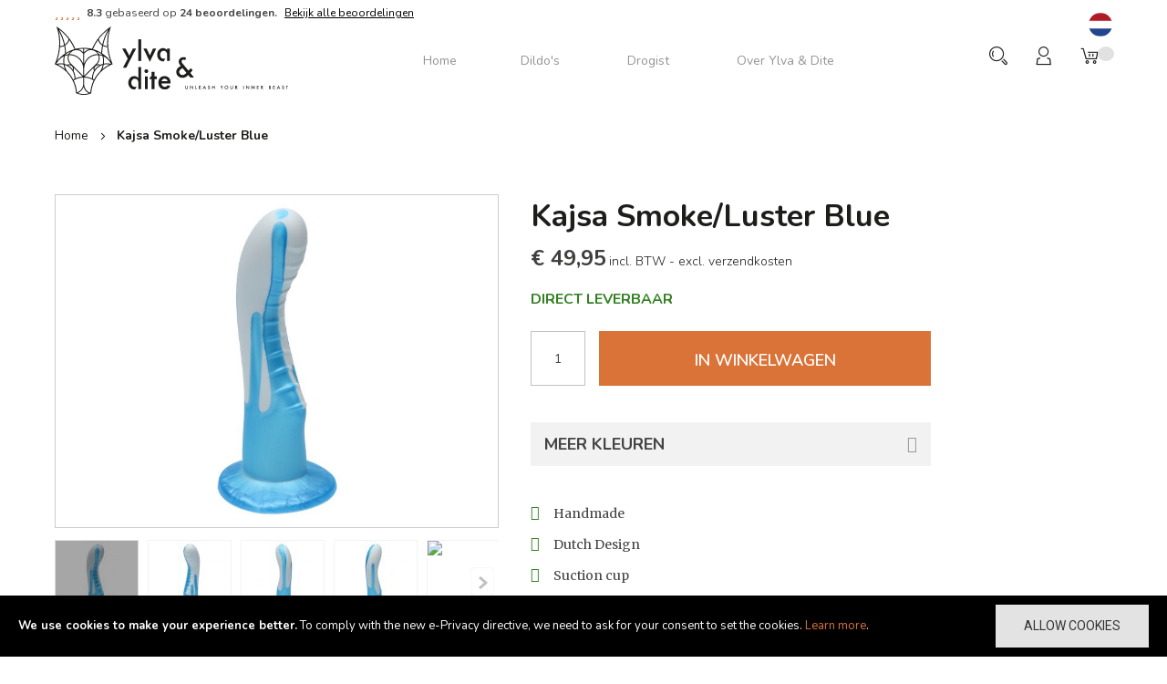

--- FILE ---
content_type: text/html; charset=UTF-8
request_url: https://www.ylva-dite.nl/kajsa-smoke-luster-blue-gspot-anaal-dildo-18cm
body_size: 24179
content:
<!doctype html>
<html lang="nl">
    <head prefix="og: http://ogp.me/ns# fb: http://ogp.me/ns/fb# product: http://ogp.me/ns/product#">
        <script>
    var LOCALE = 'nl\u002DNL';
    var BASE_URL = 'https\u003A\u002F\u002Fwww.ylva\u002Ddite.nl\u002F';
    var require = {
        'baseUrl': 'https\u003A\u002F\u002Fwww.ylva\u002Ddite.nl\u002Fstatic\u002Fversion1760520085\u002Ffrontend\u002Fartfurniture\u002Fylvadite\u002Fnl_NL'
    };</script>        <meta charset="utf-8"/>
<meta name="title" content="Kajsa Smoke/Luster Blue | Handgemaakte dildo’s  | Ylva &amp; Dite"/>
<meta name="description" content="Deze uniek gekleurde dildo stimuleert je G-spot &amp; prostaat. Zie ook andere unieke anal dildo’s. Onze handgemaakte Hollandse dildo&#039;s zijn perfect voor hem &amp; haar."/>
<meta name="keywords" content="Dildo,mannen, vrouwen, g-spot, prostaat, anaal, vaginaal, gay, sextoys, voorbind, handgemaakt, holland, speciaal,, grijs blauw"/>
<meta name="robots" content="INDEX,FOLLOW"/>
<meta name="viewport" content="width=device-width, initial-scale=1, maximum-scale=1.0, user-scalable=no"/>
<meta name="format-detection" content="telephone=no"/>
<title>Kajsa Smoke/Luster Blue | Handgemaakte dildo’s  | Ylva &amp; Dite</title>
<link  rel="stylesheet" type="text/css"  media="all" href="https://www.ylva-dite.nl/static/version1760520085/_cache/merged/ee31742a5a5440e23a4a776a0266f4d8.css" />
<link  rel="stylesheet" type="text/css"  media="print" href="https://www.ylva-dite.nl/static/version1760520085/frontend/artfurniture/ylvadite/nl_NL/css/print.css" />
<link  rel="stylesheet" type="text/css"  media="all" href="https://www.ylva-dite.nl/static/version1760520085/frontend/artfurniture/ylvadite/nl_NL/css/owl.carousel.css" />
<script  type="text/javascript"  src="https://www.ylva-dite.nl/static/version1760520085/_cache/merged/f6740e2d6d7d7b56d4124cc810dfd35a.js"></script>
<link  rel="stylesheet" type="text/css" href="https://fonts.googleapis.com/css?family=Open+Sans:400,600,700" />
<link  rel="stylesheet" type="text/css" href="https://fonts.googleapis.com/css?family=Roboto:400,500,700" />
<link  rel="stylesheet" type="text/css" href="https://fonts.googleapis.com/css?family=Poppins:400,500,600,700" />
<link  rel="stylesheet" type="text/css" href="https://fonts.googleapis.com/css?family=Playfair+Display" />
<link  rel="stylesheet" type="text/css" href="https://fonts.googleapis.com/css?family=Oswald:200,300,400" />
<link  rel="stylesheet" type="text/css" href="https://fonts.googleapis.com/css?family=Nunito:300,400,600,700|Open+Sans:400,600,700|Merriweather:400,700|Playfair+Display|Roboto:400,500,700" />
<link  rel="icon" type="image/x-icon" href="https://www.ylva-dite.nl/media/favicon/stores/1/favicon.png" />
<link  rel="shortcut icon" type="image/x-icon" href="https://www.ylva-dite.nl/media/favicon/stores/1/favicon.png" />
<link  rel="canonical" href="https://www.ylva-dite.nl/kajsa-smoke-luster-blue-gspot-anaal-dildo-18cm" />
<!-- Hotjar Tracking Code for www.ylva-dite.com -->
<script>
    (function(h,o,t,j,a,r){
        h.hj=h.hj||function(){(h.hj.q=h.hj.q||[]).push(arguments)};
        h._hjSettings={hjid:1167715,hjsv:6};
        a=o.getElementsByTagName('head')[0];
        r=o.createElement('script');r.async=1;
        r.src=t+h._hjSettings.hjid+j+h._hjSettings.hjsv;
        a.appendChild(r);
    })(window,document,'https://static.hotjar.com/c/hotjar-','.js?sv=');
</script>
<!-- Google Tag Manager -->
<script>(function(w,d,s,l,i){w[l]=w[l]||[];w[l].push({'gtm.start':
new Date().getTime(),event:'gtm.js'});var f=d.getElementsByTagName(s)[0],
j=d.createElement(s),dl=l!='dataLayer'?'&l='+l:'';j.async=true;j.src=
'https://www.googletagmanager.com/gtm.js?id='+i+dl;f.parentNode.insertBefore(j,f);
})(window,document,'script','dataLayer','GTM-WLWN5R2');</script>
<!-- End Google Tag Manager —>        <!-- BEGIN GOOGLE ANALYTICS CODE -->
<script type="text/x-magento-init">
{
    "*": {
        "Magento_GoogleAnalytics/js/google-analytics": {
            "isCookieRestrictionModeEnabled": 1,
            "currentWebsite": 1,
            "cookieName": "user_allowed_save_cookie",
            "ordersTrackingData": [],
            "pageTrackingData": {"optPageUrl":"","isAnonymizedIpActive":false,"accountId":"UA-134622987-1"}        }
    }
}
</script>
<!-- END GOOGLE ANALYTICS CODE -->
    <script type="text/x-magento-init">
        {
            "*": {
                "Magento_PageCache/js/form-key-provider": {
                    "isPaginationCacheEnabled":
                        0                }
            }
        }
    </script>
    <link rel="alternate" hreflang="de-de" href="https://www.ylva-dite.de/kajsa-smoke-luster-blue-g-punkt-anal-dildo-18cm" />
    <link rel="alternate" hreflang="en-us" href="https://www.ylva-dite.com/kajsa-smoke-luster-blue-g-spot-anal-dildo-18cm" />
    <link rel="alternate" hreflang="nl-nl" href="https://www.ylva-dite.nl/kajsa-smoke-luster-blue-gspot-anaal-dildo-18cm" />
    
<meta property="og:type" content="product" />
<meta property="og:title"
      content="Kajsa&#x20;Smoke&#x2F;Luster&#x20;Blue" />
<meta property="og:image"
      content="https://www.ylva-dite.nl/media/catalog/product/cache/e79d3c8c7b64db99a5443fff705ef597/c/8/c8e7d6766378cf32c9ae1b3f8bc8715b.jpg" />
<meta property="og:description"
      content="HandmadeDutch&#x20;DesignSuction&#x20;cupHarnass&#x20;ReadyButt&#x20;Safe&#x20;Soft,&#x20;flexible&#x20;material&#x20;" />
<meta property="og:url" content="https://www.ylva-dite.nl/kajsa-smoke-luster-blue-gspot-anaal-dildo-18cm" />
    <meta property="product:price:amount" content="49.948801"/>
    <meta property="product:price:currency"
      content="EUR"/>
    </head>
    <body data-container="body"
          data-mage-init='{"loaderAjax": {}, "loader": { "icon": "https://www.ylva-dite.nl/static/version1760520085/frontend/artfurniture/ylvadite/nl_NL/images/loader-2.gif"}}'
        id="html-body" itemtype="http://schema.org/Product" itemscope="itemscope" class="catalog-product-view product-kajsa-smoke-luster-blue-gspot-anaal-dildo-18cm page-layout-1column">
        <noscript><iframe src="https://www.googletagmanager.com/ns.html?id=GTM-WLWN5R2"
	height="0" width="0" style="display:none;visibility:hidden"></iframe></noscript>
<script type="text/x-magento-init">
    {
        "*": {
            "Magento_PageBuilder/js/widget-initializer": {
                "config": {"[data-content-type=\"slider\"][data-appearance=\"default\"]":{"Magento_PageBuilder\/js\/content-type\/slider\/appearance\/default\/widget":false},"[data-content-type=\"map\"]":{"Magento_PageBuilder\/js\/content-type\/map\/appearance\/default\/widget":false},"[data-content-type=\"row\"]":{"Magento_PageBuilder\/js\/content-type\/row\/appearance\/default\/widget":false},"[data-content-type=\"tabs\"]":{"Magento_PageBuilder\/js\/content-type\/tabs\/appearance\/default\/widget":false},"[data-content-type=\"slide\"]":{"Magento_PageBuilder\/js\/content-type\/slide\/appearance\/default\/widget":{"buttonSelector":".pagebuilder-slide-button","showOverlay":"hover","dataRole":"slide"}},"[data-content-type=\"banner\"]":{"Magento_PageBuilder\/js\/content-type\/banner\/appearance\/default\/widget":{"buttonSelector":".pagebuilder-banner-button","showOverlay":"hover","dataRole":"banner"}},"[data-content-type=\"buttons\"]":{"Magento_PageBuilder\/js\/content-type\/buttons\/appearance\/inline\/widget":false},"[data-content-type=\"products\"][data-appearance=\"carousel\"]":{"Magento_PageBuilder\/js\/content-type\/products\/appearance\/carousel\/widget":false}},
                "breakpoints": {"desktop":{"label":"Desktop","stage":true,"default":true,"class":"desktop-switcher","icon":"Magento_PageBuilder::css\/images\/switcher\/switcher-desktop.svg","conditions":{"min-width":"1024px"},"options":{"products":{"default":{"slidesToShow":"5"}}}},"tablet":{"conditions":{"max-width":"1024px","min-width":"768px"},"options":{"products":{"default":{"slidesToShow":"4"},"continuous":{"slidesToShow":"3"}}}},"mobile":{"label":"Mobile","stage":true,"class":"mobile-switcher","icon":"Magento_PageBuilder::css\/images\/switcher\/switcher-mobile.svg","media":"only screen and (max-width: 768px)","conditions":{"max-width":"768px","min-width":"640px"},"options":{"products":{"default":{"slidesToShow":"3"}}}},"mobile-small":{"conditions":{"max-width":"640px"},"options":{"products":{"default":{"slidesToShow":"2"},"continuous":{"slidesToShow":"1"}}}}}            }
        }
    }
</script>

<div class="cookie-status-message" id="cookie-status">
    The store will not work correctly when cookies are disabled.</div>
<script type="text&#x2F;javascript">document.querySelector("#cookie-status").style.display = "none";</script>
<script type="text/x-magento-init">
    {
        "*": {
            "cookieStatus": {}
        }
    }
</script>

<script type="text/x-magento-init">
    {
        "*": {
            "mage/cookies": {
                "expires": null,
                "path": "\u002F",
                "domain": ".ylva\u002Ddite.nl",
                "secure": true,
                "lifetime": "3600"
            }
        }
    }
</script>
    <noscript>
        <div class="message global noscript">
            <div class="content">
                <p>
                    <strong>JavaScript seems to be disabled in your browser.</strong>
                    <span>
                        For the best experience on our site, be sure to turn on Javascript in your browser.                    </span>
                </p>
            </div>
        </div>
    </noscript>
    <div role="alertdialog"
         tabindex="-1"
         class="message global cookie"
         id="notice-cookie-block"
         style="display: none;">
        <div role="document" class="content" tabindex="0">
            <p>
                <strong>We use cookies to make your experience better.</strong>
                <span>To comply with the new e-Privacy directive, we need to ask for your consent to set the cookies.</span>
                                <a href="/privacyverklaring">Learn more</a>.            </p>
            <div class="actions">
                <button id="btn-cookie-allow" class="action allow primary">
                    <span>Allow Cookies</span>
                </button>
            </div>
        </div>
    </div>
    <script type="text/x-magento-init">
        {
            "#notice-cookie-block": {
                "cookieNotices": {
                    "cookieAllowButtonSelector": "#btn-cookie-allow",
                    "cookieName": "user_allowed_save_cookie",
                    "cookieValue": {"1":1},
                    "cookieLifetime": 31536000,
                    "noCookiesUrl": "https\u003A\u002F\u002Fwww.ylva\u002Ddite.nl\u002Fcookie\u002Findex\u002FnoCookies\u002F"
                }
            }
        }
    </script>

<script>
    window.cookiesConfig = window.cookiesConfig || {};
    window.cookiesConfig.secure = true;
</script><script>    require.config({
        map: {
            '*': {
                wysiwygAdapter: 'mage/adminhtml/wysiwyg/tiny_mce/tinymceAdapter'
            }
        }
    });</script><script>    require.config({
        paths: {
            googleMaps: 'https\u003A\u002F\u002Fmaps.googleapis.com\u002Fmaps\u002Fapi\u002Fjs\u003Fv\u003D3.53\u0026key\u003D'
        },
        config: {
            'Magento_PageBuilder/js/utils/map': {
                style: '',
            },
            'Magento_PageBuilder/js/content-type/map/preview': {
                apiKey: '',
                apiKeyErrorMessage: 'You\u0020must\u0020provide\u0020a\u0020valid\u0020\u003Ca\u0020href\u003D\u0027https\u003A\u002F\u002Fwww.ylva\u002Ddite.nl\u002Fadminhtml\u002Fsystem_config\u002Fedit\u002Fsection\u002Fcms\u002F\u0023cms_pagebuilder\u0027\u0020target\u003D\u0027_blank\u0027\u003EGoogle\u0020Maps\u0020API\u0020key\u003C\u002Fa\u003E\u0020to\u0020use\u0020a\u0020map.'
            },
            'Magento_PageBuilder/js/form/element/map': {
                apiKey: '',
                apiKeyErrorMessage: 'You\u0020must\u0020provide\u0020a\u0020valid\u0020\u003Ca\u0020href\u003D\u0027https\u003A\u002F\u002Fwww.ylva\u002Ddite.nl\u002Fadminhtml\u002Fsystem_config\u002Fedit\u002Fsection\u002Fcms\u002F\u0023cms_pagebuilder\u0027\u0020target\u003D\u0027_blank\u0027\u003EGoogle\u0020Maps\u0020API\u0020key\u003C\u002Fa\u003E\u0020to\u0020use\u0020a\u0020map.'
            },
        }
    });</script><script>
    require.config({
        shim: {
            'Magento_PageBuilder/js/utils/map': {
                deps: ['googleMaps']
            }
        }
    });</script><div class="page-wrapper"><header class="header-container">
		<div class="top-bar">

            <div class="kiyoh-widget-plain">
                        <div class="rating-summary">
                <div class="rating-result">
                    <span class="active-rating"
                          style="width: 166%">
                    </span>
                </div>
            </div>
            <div>
                <span>Ylva &amp; Dite wordt beoordeeld met een score van </span>
                <b>8.3</b>
                <span> gebaseerd op </span>
                <b>24 beoordelingen.</b>
            </div>
            <a href="https://www.ylva-dite.nl/kiyoh/">
                Bekijk alle beoordelingen            </a>
            </div>

			<div class="row">
				<div class="col-md-3">
					<div class="logo-home">
						<span data-action="toggle-nav" class="action nav-toggle"><span>Toggle Nav</span></span>
<a
    class="logo"
    href="https://www.ylva-dite.nl/"
    title="Ylva&#x20;&amp;&#x20;Dite"
    aria-label="store logo">
    <img src="https://www.ylva-dite.nl/static/version1760520085/frontend/artfurniture/ylvadite/nl_NL/images/logo.svg"
         title="Ylva&#x20;&amp;&#x20;Dite"
         alt="Ylva&#x20;&amp;&#x20;Dite"
            width="256"            height="75"    />
</a>
											</div>
				</div>
				<div class="col-md-7">

					<div class="menu-icon">
						<div class="nav-ozmegamenu-inner">
							



			<nav class="nav-container visible-lg visible-md">
			
						<div id="pt_custommenu" class="pt_custommenu">
							<div id="pt_menu_home" class="pt_menu">
<div class="parentMenu">
<a href="https://www.ylva-dite.nl/">
<span>Home</span>
</a>
</div>
</div><div id="pt_menu148" class="pt_menu readmore nav-1">
<div class="parentMenu" style="">
<a href="https://www.ylva-dite.nl/dildo-kopen" class="pt_cate ">
<span>Dildo's</span>


</a>
</div>
<div id="popup148"  class="popup" style="display: none; width: 1228px;">
<div class="block1" id="block1148">
<div class="column last col1"><div class="itemMenu level1"><div><a class="itemMenuName level1" href="https://www.ylva-dite.nl/alle-dildo-s"><span>Bekijk alle Dildo's</span><span class="is_sale"></span><span class="is_new"></span></a><div class="itemSubMenu level1"><div class="itemMenu level2"><div><a class="itemMenuName level2 nochild" href="https://www.ylva-dite.nl/beginners-dildo-eros"><span>Eros (Beginners dildo)</span></a></div><div><a class="itemMenuName level2 nochild" href="https://www.ylva-dite.nl/realistische-dildo-anteros"><span>Anteros (Realistische dildo)</span></a></div><div><a class="itemMenuName level2 nochild" href="https://www.ylva-dite.nl/icarus-realistische-dildo-met-ballen"><span>Icarus (Dildo met ballen)</span></a></div><div><a class="itemMenuName level2 nochild" href="https://www.ylva-dite.nl/helios-grote-xl-dildo"><span>Helios (XL Dildo)</span></a></div><div><a class="itemMenuName level2 nochild" href="https://www.ylva-dite.nl/hyperion-xxl-dildo"><span>Hyperion (XXL Dildo)</span></a></div><div><a class="itemMenuName level2 nochild" href="https://www.ylva-dite.nl/circe-beads-dildo"><span>Circe</span></a></div><div><a class="itemMenuName level2 nochild" href="https://www.ylva-dite.nl/aria-dildo-fantasie"><span>Aria</span></a></div><div><a class="itemMenuName level2 nochild" href="https://www.ylva-dite.nl/prickly-pear"><span>Prickly Pear</span></a></div><div><a class="itemMenuName level2 nochild" href="https://www.ylva-dite.nl/anaal-dildo-kajsa"><span>Kajsa (Anaal Dildo)</span></a></div><div><a class="itemMenuName level2 nochild" href="https://www.ylva-dite.nl/rhea-gspot-dildo"><span>Rhea</span></a></div><div><a class="itemMenuName level2 nochild" href="https://www.ylva-dite.nl/swan-gspot-dildo"><span>Swan</span></a></div><div><a class="itemMenuName level2 nochild" href="https://www.ylva-dite.nl/leda-fantasie-dildo"><span>Leda</span></a></div><div><a class="itemMenuName level2 nochild" href="https://www.ylva-dite.nl/cryptodite-dildo"><span>Cryptodite</span></a></div></div></div></div><div><a class="itemMenuName level1" href="https://www.ylva-dite.nl/kleuren-dildo"><span>Alle Kleuren</span><span class="is_new"></span></a><div class="itemSubMenu level1"><div class="itemMenu level2"><div><a class="itemMenuName level2 nochild" href="https://www.ylva-dite.nl/zwarte-handgemaakte-dildo"><span>Zwarte Dildo's</span><span class="is_sale"></span><span class="is_new"></span></a></div><div><a class="itemMenuName level2 nochild" href="https://www.ylva-dite.nl/rode-handgemaakte-dildo"><span>Rode Dildo's</span><span class="is_sale"></span><span class="is_new"></span></a></div><div><a class="itemMenuName level2 nochild" href="https://www.ylva-dite.nl/blauwe-handgemaakte-dildo"><span>Blauwe Dildo's</span><span class="is_sale"></span><span class="is_new"></span></a></div><div><a class="itemMenuName level2 nochild" href="https://www.ylva-dite.nl/oranje-handgemaakte-dildo"><span>Oranje Dildo's</span><span class="is_sale"></span><span class="is_new"></span></a></div><div><a class="itemMenuName level2 nochild" href="https://www.ylva-dite.nl/roze-handgemaakte-dildos"><span>Roze Dildo's</span><span class="is_sale"></span><span class="is_new"></span></a></div><div><a class="itemMenuName level2 nochild" href="https://www.ylva-dite.nl/paarse-handgemaakte-dildo"><span>Paarse Dildo's</span><span class="is_sale"></span><span class="is_new"></span></a></div><div><a class="itemMenuName level2 nochild" href="https://www.ylva-dite.nl/groene-handgemaakte-dildos"><span>Groene Dildo's</span><span class="is_sale"></span><span class="is_new"></span></a></div><div><a class="itemMenuName level2 nochild" href="https://www.ylva-dite.nl/gele-handgemaakte-dildos"><span>Gele Dildo's</span><span class="is_sale"></span><span class="is_new"></span></a></div><div><a class="itemMenuName level2 nochild" href="https://www.ylva-dite.nl/grijs-handgemaakte-dildo"><span>Grijze Dildo's</span><span class="is_sale"></span><span class="is_new"></span></a></div><div><a class="itemMenuName level2 nochild" href="https://www.ylva-dite.nl/brons-handgemaakte-dildo"><span>Bronze Dildo's</span><span class="is_sale"></span><span class="is_new"></span></a></div><div><a class="itemMenuName level2 nochild" href="https://www.ylva-dite.nl/huidskleuren-handgemaakte-dildo"><span>Huidskleur Dildo's</span><span class="is_sale"></span><span class="is_new"></span></a></div><div><a class="itemMenuName level2 nochild" href="https://www.ylva-dite.nl/multicolor-handgemaakte-dildo"><span>Multicolor Dildo's</span><span class="is_sale"></span><span class="is_new"></span></a></div></div></div></div><div><a class="itemMenuName level1" href="https://www.ylva-dite.nl/een-kleur"><span>Alle kleurstijlen</span><span class="is_sale"></span><span class="is_new"></span></a><div class="itemSubMenu level1"><div class="itemMenu level2"><div><a class="itemMenuName level2 nochild" href="https://www.ylva-dite.nl/solid"><span>Solid</span><span class="is_sale"></span><span class="is_new"></span></a></div><div><a class="itemMenuName level2 nochild" href="https://www.ylva-dite.nl/metallic"><span>Metallic</span><span class="is_sale"></span><span class="is_new"></span></a></div><div><a class="itemMenuName level2 nochild" href="https://www.ylva-dite.nl/pastel"><span>Pastel</span><span class="is_sale"></span><span class="is_new"></span></a></div><div><a class="itemMenuName level2 nochild" href="https://www.ylva-dite.nl/skin"><span>Skin</span><span class="is_sale"></span><span class="is_new"></span></a></div><div><a class="itemMenuName level2 nochild" href="https://www.ylva-dite.nl/druppel"><span>Druppel</span><span class="is_sale"></span><span class="is_new"></span></a></div><div><a class="itemMenuName level2 nochild" href="https://www.ylva-dite.nl/nation-flags"><span>Vlaggen</span><span class="is_sale"></span><span class="is_new"></span></a></div><div><a class="itemMenuName level2 nochild" href="https://www.ylva-dite.nl/splash-kleuren"><span>Splash</span><span class="is_sale"></span><span class="is_new"></span></a></div><div><a class="itemMenuName level2 nochild" href="https://www.ylva-dite.nl/blend"><span>Blend</span><span class="is_sale"></span><span class="is_new"></span></a></div><div><a class="itemMenuName level2 nochild" href="https://www.ylva-dite.nl/pride"><span>Pride</span><span class="is_sale"></span><span class="is_new"></span></a></div><div><a class="itemMenuName level2 nochild" href="https://www.ylva-dite.nl/neon"><span>Neon</span><span class="is_sale"></span><span class="is_new"></span></a></div></div></div></div><div><a class="itemMenuName level1" href="https://www.ylva-dite.nl/xl-xxl-dildo"><span>XL & XXL Dildo</span><span class="is_sale"></span><span class="is_new"></span></a><div class="itemSubMenu level1"><div class="itemMenu level2"><div><a class="itemMenuName level2 nochild" href="https://www.ylva-dite.nl/xxl-dildo-hyperion"><span>Hyperion (XXL Dildo)</span><span class="is_sale"></span><span class="is_new"></span></a></div><div><a class="itemMenuName level2 nochild" href="https://www.ylva-dite.nl/xl-dildo"><span>Helios (XL Dildo)</span><span class="is_sale"></span><span class="is_new"></span></a></div></div></div></div><div><a class="itemMenuName level1" href="https://www.ylva-dite.nl/g-spot-prostaat-stimulatie"><span>G-Spot & Prostaat dildo's</span><span class="is_sale"></span><span class="is_new"></span></a><div class="itemSubMenu level1"><div class="itemMenu level2"><div><a class="itemMenuName level2 nochild" href="https://www.ylva-dite.nl/gspot-prostaat-cryptodite"><span>Cryptodite</span><span class="is_sale"></span><span class="is_new"></span></a></div><div><a class="itemMenuName level2 nochild" href="https://www.ylva-dite.nl/gspot-prostaat-kajsa"><span>Kajsa</span><span class="is_sale"></span><span class="is_new"></span></a></div><div><a class="itemMenuName level2 nochild" href="https://www.ylva-dite.nl/gspot-prostaat-swan"><span>Swan</span><span class="is_sale"></span><span class="is_new"></span></a></div><div><a class="itemMenuName level2 nochild" href="https://www.ylva-dite.nl/gspot-prostaat-leda"><span>Leda</span><span class="is_sale"></span><span class="is_new"></span></a></div></div></div></div></div></div>
<div class="clearBoth"></div>
</div>
</div>
</div>									
									
									
								<div id="pt_menu136" class="pt_menu readmore nav-2 pt_menu_no_child">
<div class="parentMenu" style="">
<a href="https://www.ylva-dite.nl/drogist" class="pt_cate ">
<span>Drogist</span>
<span class="is_sale"></span>

</a>
</div>
</div>									
									
									
								<div class="pt_menu nav-" id="pt_cms">
                    <div class="parentMenu"><a href="https://www.ylva-dite.nl/over-ylva-dite"><span>Over Ylva & Dite</span></a></div>
                </div>									
									
									
														
								
														
						</div>
					
				
		</nav>
		
		<script type="text/javascript">
			require([
  "jquery",
  "owlcarousel/minjs"
 ], function(jQuery,owlCarousel){
				
				(function(jQuery){
						 jQuery.fn.extend({  
							 mobilemenu: function() {       
								return this.each(function() {
									
									var jQueryul = jQuery(this);
									
									if(jQueryul.data('accordiated'))
										return false;
																		
									jQuery.each(jQueryul.find('ul, li>div'), function(){
										jQuery(this).data('accordiated', true);
										jQuery(this).hide();
									});
									
									jQuery.each(jQueryul.find('span.head'), function(){
										jQuery(this).click(function(e){
											activate(this);
											return void(0);
										});
									});
									
									var active = (location.hash)?jQuery(this).find('a[href=' + location.hash + ']')[0]:'';

									if(active){
										activate(active, 'toggle');
										jQuery(active).parents().show();
									}
									
									function activate(el,effect){
										jQuery(el).parent('li').toggleClass('active').siblings().removeClass('active').children('ul, div').slideUp('fast');
										jQuery(el).siblings('ul, div')[(effect || 'slideToggle')]((!effect)?'fast':null);
									}
									
								});
							} 
						}); 
					})(jQuery);

					jQuery("ul.mobilemenu li.level1, ul.level2 li").each(function(){ 
						if(jQuery(this).find('li').length > 0) {
							jQuery(this).addClass('have_sub');
							jQuery(this).append('<span class="head"><a href="javascript:void(0)"></a></span>');
						}
					  });			
					jQuery('ul.mobilemenu').mobilemenu();
					jQuery("ul.mobilemenu li.active").each(function(){
						jQuery(this).children().next("ul").css('display', 'block');
					});
					
					//mobile
					jQuery('.btn-navbar').click(function() {
						
						var chk = 0;
						if ( jQuery('#navbar-inner').hasClass('navbar-inactive') && ( chk==0 ) ) {
							jQuery('#navbar-inner').removeClass('navbar-inactive');
							jQuery('#navbar-inner').addClass('navbar-active');
							jQuery('#ma-mobilemenu').css('display','block');
							chk = 1;
						}
						if (jQuery('#navbar-inner').hasClass('navbar-active') && ( chk==0 ) ) {
							jQuery('#navbar-inner').removeClass('navbar-active');
							jQuery('#navbar-inner').addClass('navbar-inactive');			
							jQuery('#ma-mobilemenu').css('display','none');
							chk = 1;
						}
					}); 
					
					

					require(["jquery"], function(jQuery){

						jQuery(".pt_menu_link ul li").each(function(){
							var url = document.URL;
							jQuery(".pt_menu_link ul li a").removeClass("act");
							jQuery('.pt_menu_link ul li a[href="'+url+'"]').addClass('act');
						}); 
						
						jQuery('.pt_menu_no_child').hover(function(){
							jQuery(this).addClass("active");
						},function(){
							jQuery(this).removeClass("active");
						})
						
						jQuery('.pt_menu').hover(function(){
							if(jQuery(this).attr("id") != "pt_menu_link"){
								jQuery(this).addClass("active");
							}
						},function(){
							jQuery(this).removeClass("active");
						})
						
						jQuery('.pt_menu').hover(function(){
						   /*show popup to calculate*/
						   jQuery(this).find('.popup').css('display','inline-block');
						   
						   /* get total padding + border + margin of the popup */
						   var extraWidth       = 0
						   var wrapWidthPopup   = jQuery(this).find('.popup').outerWidth(true); /*include padding + margin + border*/
						   var actualWidthPopup = jQuery(this).find('.popup').width(); /*no padding, margin, border*/
						   extraWidth           = wrapWidthPopup - actualWidthPopup;    
						   
						   /* calculate new width of the popup*/
						   var widthblock1 = jQuery(this).find('.popup .block1').outerWidth(true);
						   var widthblock2 = jQuery(this).find('.popup .block2').outerWidth(true);
						   var new_width_popup = 0;
						   if(widthblock1 && !widthblock2){
							   new_width_popup = widthblock1;
						   }
						   if(!widthblock1 && widthblock2){
							   new_width_popup = widthblock2;
						   }
						   if(widthblock1 && widthblock2){
								if(widthblock1 >= widthblock2){
									new_width_popup = widthblock1;
								}
								if(widthblock1 < widthblock2){
									new_width_popup = widthblock2;
								}
						   }
						   var new_outer_width_popup = new_width_popup + extraWidth;
						   
						   /*define top and left of the popup*/
						   var wraper = jQuery('.pt_custommenu');
						   var wWraper = wraper.outerWidth();
						   var posWraper = wraper.offset();
						   var pos = jQuery(this).offset();
						   
						   var xTop = pos.top - posWraper.top + CUSTOMMENU_POPUP_TOP_OFFSET;
						   var xLeft = pos.left - posWraper.left;
						   if ((xLeft + new_outer_width_popup) > wWraper) xLeft = wWraper - new_outer_width_popup;

						   jQuery(this).find('.popup').css('top',xTop);
						   jQuery(this).find('.popup').css('left',xLeft);
						   
						   /*set new width popup*/
						   jQuery(this).find('.popup').css('width',new_width_popup);
						   jQuery(this).find('.popup .block1').css('width',new_width_popup);
						   
						   /*return popup display none*/
						   jQuery(this).find('.popup').css('display','none');
						   
						   /*show hide popup*/
						   jQuery(this).find('.popup').stop(true,true).fadeIn('fast');
						   // if(CUSTOMMENU_POPUP_EFFECT == 0) jQuery(this).find('.popup').stop(true,true).slideDown('slow');
						   // if(CUSTOMMENU_POPUP_EFFECT == 1) jQuery(this).find('.popup').stop(true,true).fadeIn('slow');
						   // if(CUSTOMMENU_POPUP_EFFECT == 2) jQuery(this).find('.popup').stop(true,true).show();
						},function(){
							jQuery(this).find('.popup').stop(true,true).fadeOut('fast');
						   // if(CUSTOMMENU_POPUP_EFFECT == 0) jQuery(this).find('.popup').stop(true,true).slideUp();
						   // if(CUSTOMMENU_POPUP_EFFECT == 1) jQuery(this).find('.popup').stop(true,true).fadeOut('slow');
						   // if(CUSTOMMENU_POPUP_EFFECT == 2) jQuery(this).find('.popup').stop(true,true).hide('fast');
						})
						

					});

					
					
				});
		</script>

		<script type="text/javascript">
		//<![CDATA[
			var CUSTOMMENU_POPUP_EFFECT = 0;
			var CUSTOMMENU_POPUP_TOP_OFFSET = 58;
		//]]>
		</script>


						</div>

					</div>
				</div>

				<div class="col-md-2">
					<div class="right">
						<div class="mobile-bar-icon"><span>Mobiele icoon</span></div>
						
<div data-block="minicart" class="minicart-wrapper">
    <a class="action showcart" href="https://www.ylva-dite.nl/checkout/cart/"
       data-bind="scope: 'minicart_content'">
        <span class="text">My Cart</span>
        <span class="counter qty empty"
              data-bind="css: { empty: !!getCartParam('summary_count') == false }, blockLoader: isLoading">
            <span class="counter-number"><!-- ko text: getCartParam('summary_count') --><!-- /ko --></span>
            <span class="counter-label">
            <!-- ko if: getCartParam('summary_count') -->
                <!-- ko text: getCartParam('summary_count') --><!-- /ko -->
                <!-- ko i18n: 'items' --><!-- /ko -->
            <!-- /ko -->
            </span>
        </span>
    </a>
            <div class="block block-minicart empty"
             data-role="dropdownDialog"
             data-mage-init='{"dropdownDialog":{
                "appendTo":"[data-block=minicart]",
                "triggerTarget":".showcart",
                "timeout": "2000",
                "closeOnMouseLeave": false,
                "closeOnEscape": true,
                "triggerClass":"active",
                "parentClass":"active",
                "buttons":[]}}'>
            <div id="minicart-content-wrapper" data-bind="scope: 'minicart_content'">
                <!-- ko template: getTemplate() --><!-- /ko -->
            </div>
                    </div>
        <script>
        window.checkout = {"shoppingCartUrl":"https:\/\/www.ylva-dite.nl\/checkout\/cart\/","checkoutUrl":"https:\/\/www.ylva-dite.nl\/checkout\/","updateItemQtyUrl":"https:\/\/www.ylva-dite.nl\/checkout\/sidebar\/updateItemQty\/","removeItemUrl":"https:\/\/www.ylva-dite.nl\/checkout\/sidebar\/removeItem\/","imageTemplate":"Magento_Catalog\/product\/image_with_borders","baseUrl":"https:\/\/www.ylva-dite.nl\/","minicartMaxItemsVisible":5,"websiteId":"1","maxItemsToDisplay":100,"storeId":"1","storeGroupId":"1","agreementIds":["1"],"customerLoginUrl":"https:\/\/www.ylva-dite.nl\/customer\/account\/login\/referer\/aHR0cHM6Ly93d3cueWx2YS1kaXRlLm5sL2thanNhLXNtb2tlLWx1c3Rlci1ibHVlLWdzcG90LWFuYWFsLWRpbGRvLTE4Y20~\/","isRedirectRequired":false,"autocomplete":"off","captcha":{"user_login":{"isCaseSensitive":false,"imageHeight":50,"imageSrc":"","refreshUrl":"https:\/\/www.ylva-dite.nl\/captcha\/refresh\/","isRequired":false,"timestamp":1768750174}}};
    </script>
    <script type="text/x-magento-init">
    {
        "[data-block='minicart']": {
            "Magento_Ui/js/core/app": {"components":{"minicart_content":{"children":{"subtotal.container":{"children":{"subtotal":{"children":{"subtotal.totals":{"config":{"display_cart_subtotal_incl_tax":1,"display_cart_subtotal_excl_tax":0,"template":"Magento_Tax\/checkout\/minicart\/subtotal\/totals"},"children":{"subtotal.totals.msrp":{"component":"Magento_Msrp\/js\/view\/checkout\/minicart\/subtotal\/totals","config":{"displayArea":"minicart-subtotal-hidden","template":"Magento_Msrp\/checkout\/minicart\/subtotal\/totals"}}},"component":"Magento_Tax\/js\/view\/checkout\/minicart\/subtotal\/totals"}},"component":"uiComponent","config":{"template":"Magento_Checkout\/minicart\/subtotal"}}},"component":"uiComponent","config":{"displayArea":"subtotalContainer"}},"item.renderer":{"component":"Magento_Checkout\/js\/view\/cart-item-renderer","config":{"displayArea":"defaultRenderer","template":"Magento_Checkout\/minicart\/item\/default"},"children":{"item.image":{"component":"Magento_Catalog\/js\/view\/image","config":{"template":"Magento_Catalog\/product\/image","displayArea":"itemImage"}},"checkout.cart.item.price.sidebar":{"component":"uiComponent","config":{"template":"Magento_Checkout\/minicart\/item\/price","displayArea":"priceSidebar"}}}},"extra_info":{"component":"uiComponent","config":{"displayArea":"extraInfo"}},"promotion":{"component":"uiComponent","config":{"displayArea":"promotion"}}},"config":{"itemRenderer":{"default":"defaultRenderer","simple":"defaultRenderer","virtual":"defaultRenderer"},"template":"Magento_Checkout\/minicart\/content"},"component":"Magento_Checkout\/js\/view\/minicart"}},"types":[]}        },
        "*": {
            "Magento_Ui/js/block-loader": "https://www.ylva-dite.nl/static/version1760520085/frontend/artfurniture/ylvadite/nl_NL/images/loader-1.gif"
        }
    }
    </script>
</div>


						<div class="options-group" >
							<div class="setting-group hidden-sm hidden-xs " data-block="setting">
								<div class="dynamic-links">
									<span>Account</span>
								</div>

								<div class="link-lang-current top-link-dropdown"
								data-role="dropdownDialog"
								data-mage-init='{"dropdownDialog":{
								"appendTo":"[data-block=setting]",
								"triggerTarget":".dynamic-links",
								"timeout": "2000",
								"closeOnMouseLeave": false,
								"closeOnEscape": true,
								"triggerClass":"active",
								"parentClass":"active",
								"buttons":[]}}'>

									<ul class="header links"><li><a href="https://www.ylva-dite.nl/customer/account/" id="idkz7GKBNa" >My Account</a></li><li class="link authorization-link" data-label="or">
    <a href="https://www.ylva-dite.nl/customer/account/login/referer/aHR0cHM6Ly93d3cueWx2YS1kaXRlLm5sL2thanNhLXNtb2tlLWx1c3Rlci1ibHVlLWdzcG90LWFuYWFsLWRpbGRvLTE4Y20~/"        >Inloggen</a>
</li>
</ul>									
								</div>

							</div>
						</div>
						<div class="search-switcher">
							
	<form class="form minisearch" id="search_mini_form" action="https://www.ylva-dite.nl/catalogsearch/result/" method="get">
		<div class="field search">
			<div class="control">
				<input id="search"
					   data-mage-init='{"quickSearch":{
							"formSelector":"#search_mini_form",
							"url":"https://www.ylva-dite.nl/search/ajax/suggest/",
							"destinationSelector":"#search_autocomplete"}
					   }'
					   type="text"
					   name="q"
					   value=""
					   placeholder="Zoek een product..."
					   class="input-text"
					   maxlength="15"
					   role="combobox"
					   aria-haspopup="false"
					   aria-autocomplete="both"
					   aria-expanded="true"
					   autocomplete="off"/>

				
				<button type="submit" title="Zoeken" class="action search">
					<span>Zoeken</span>
				</button>
	
			</div>
		</div>
		
	</form>
						</div>
						<div class="switcher language switcher-language" data-ui-id="language-switcher" id="switcher-language">
    <strong class="label switcher-label"><span>Taal</span></strong>
    <div class="actions dropdown options switcher-options">
        <div class="action toggle switcher-trigger"
             id="switcher-language-trigger"
             data-mage-init='{"dropdown":{}}'
             data-toggle="dropdown"
             data-trigger-keypress-button="true">
            <strong class="view-nl">
                <span>Nederlands</span>
            </strong>
        </div>
        <ul class="dropdown switcher-dropdown"
            data-target="dropdown">
                                                <li class="view-de switcher-option">
                        <a href="#" data-post='{"action":"https:\/\/www.ylva-dite.nl\/stores\/store\/redirect\/","data":{"___store":"de","___from_store":"nl","uenc":"aHR0cHM6Ly93d3cueWx2YS1kaXRlLmRlL2thanNhLXNtb2tlLWx1c3Rlci1ibHVlLWdzcG90LWFuYWFsLWRpbGRvLTE4Y20_X19fc3RvcmU9ZGU~"}}'>
                            Deutsch                        </a>
                    </li>
                                                                <li class="view-en switcher-option">
                        <a href="#" data-post='{"action":"https:\/\/www.ylva-dite.nl\/stores\/store\/redirect\/","data":{"___store":"en","___from_store":"nl","uenc":"aHR0cHM6Ly93d3cueWx2YS1kaXRlLmNvbS9rYWpzYS1zbW9rZS1sdXN0ZXItYmx1ZS1nc3BvdC1hbmFhbC1kaWxkby0xOGNtP19fX3N0b3JlPWVu"}}'>
                            English                        </a>
                    </li>
                                                                </ul>
    </div>
</div>
					</div>

				</div>

			</div>
		</div>


		<div class="mobile-bar-content">
			<div class ="mobile-bar-close">Sluiten</div>
			<ul class = "tabs-mobile">
				<li class="item item-menu">Menu</li>

				<li class="item item-setting">Account</li>
			</ul>
			<div class="tabs-content-mobile tabs-menu">
				


		<nav class="ma-nav-mobile-container" >
			<ul id="ma-mobilemenu" class="mobilemenu">
				<li class="level1"><a href= "https://www.ylva-dite.nl/dildo-kopen"><span class="name">Dildo's</span></a><ul class="level2"><li><a href= "https://www.ylva-dite.nl/alle-dildo-s"><span class="name">Bekijk alle Dildo's</span></a><ul class="level3"><li><a href= "https://www.ylva-dite.nl/beginners-dildo-eros"><span class="name">Eros (Beginners dildo)</span></a></li><li><a href= "https://www.ylva-dite.nl/realistische-dildo-anteros"><span class="name">Anteros (Realistische dildo)</span></a></li><li><a href= "https://www.ylva-dite.nl/icarus-realistische-dildo-met-ballen"><span class="name">Icarus (Dildo met ballen)</span></a></li><li><a href= "https://www.ylva-dite.nl/helios-grote-xl-dildo"><span class="name">Helios (XL Dildo)</span></a></li><li><a href= "https://www.ylva-dite.nl/hyperion-xxl-dildo"><span class="name">Hyperion (XXL Dildo)</span></a></li><li><a href= "https://www.ylva-dite.nl/circe-beads-dildo"><span class="name">Circe</span></a></li><li><a href= "https://www.ylva-dite.nl/aria-dildo-fantasie"><span class="name">Aria</span></a></li><li><a href= "https://www.ylva-dite.nl/prickly-pear"><span class="name">Prickly Pear</span></a></li><li><a href= "https://www.ylva-dite.nl/anaal-dildo-kajsa"><span class="name">Kajsa (Anaal Dildo)</span></a></li><li><a href= "https://www.ylva-dite.nl/rhea-gspot-dildo"><span class="name">Rhea</span></a></li><li><a href= "https://www.ylva-dite.nl/swan-gspot-dildo"><span class="name">Swan</span></a></li><li><a href= "https://www.ylva-dite.nl/leda-fantasie-dildo"><span class="name">Leda</span></a></li><li><a href= "https://www.ylva-dite.nl/cryptodite-dildo"><span class="name">Cryptodite</span></a></li></ul></li><li><a href= "https://www.ylva-dite.nl/kleuren-dildo"><span class="name">Alle Kleuren</span></a><ul class="level3"><li><a href= "https://www.ylva-dite.nl/zwarte-handgemaakte-dildo"><span class="name">Zwarte Dildo's</span></a></li><li><a href= "https://www.ylva-dite.nl/rode-handgemaakte-dildo"><span class="name">Rode Dildo's</span></a></li><li><a href= "https://www.ylva-dite.nl/blauwe-handgemaakte-dildo"><span class="name">Blauwe Dildo's</span></a></li><li><a href= "https://www.ylva-dite.nl/oranje-handgemaakte-dildo"><span class="name">Oranje Dildo's</span></a></li><li><a href= "https://www.ylva-dite.nl/roze-handgemaakte-dildos"><span class="name">Roze Dildo's</span></a></li><li><a href= "https://www.ylva-dite.nl/paarse-handgemaakte-dildo"><span class="name">Paarse Dildo's</span></a></li><li><a href= "https://www.ylva-dite.nl/groene-handgemaakte-dildos"><span class="name">Groene Dildo's</span></a></li><li><a href= "https://www.ylva-dite.nl/gele-handgemaakte-dildos"><span class="name">Gele Dildo's</span></a></li><li><a href= "https://www.ylva-dite.nl/grijs-handgemaakte-dildo"><span class="name">Grijze Dildo's</span></a></li><li><a href= "https://www.ylva-dite.nl/brons-handgemaakte-dildo"><span class="name">Bronze Dildo's</span></a></li><li><a href= "https://www.ylva-dite.nl/huidskleuren-handgemaakte-dildo"><span class="name">Huidskleur Dildo's</span></a></li><li><a href= "https://www.ylva-dite.nl/multicolor-handgemaakte-dildo"><span class="name">Multicolor Dildo's</span></a></li></ul></li><li><a href= "https://www.ylva-dite.nl/een-kleur"><span class="name">Alle kleurstijlen</span></a><ul class="level3"><li><a href= "https://www.ylva-dite.nl/solid"><span class="name">Solid</span></a></li><li><a href= "https://www.ylva-dite.nl/metallic"><span class="name">Metallic</span></a></li><li><a href= "https://www.ylva-dite.nl/pastel"><span class="name">Pastel</span></a></li><li><a href= "https://www.ylva-dite.nl/skin"><span class="name">Skin</span></a></li><li><a href= "https://www.ylva-dite.nl/druppel"><span class="name">Druppel</span></a></li><li><a href= "https://www.ylva-dite.nl/nation-flags"><span class="name">Vlaggen</span></a></li><li><a href= "https://www.ylva-dite.nl/splash-kleuren"><span class="name">Splash</span></a></li><li><a href= "https://www.ylva-dite.nl/blend"><span class="name">Blend</span></a></li><li><a href= "https://www.ylva-dite.nl/pride"><span class="name">Pride</span></a></li><li><a href= "https://www.ylva-dite.nl/neon"><span class="name">Neon</span></a></li></ul></li><li><a href= "https://www.ylva-dite.nl/xl-xxl-dildo"><span class="name">XL & XXL Dildo</span></a><ul class="level3"><li><a href= "https://www.ylva-dite.nl/xxl-dildo-hyperion"><span class="name">Hyperion (XXL Dildo)</span></a></li><li><a href= "https://www.ylva-dite.nl/xl-dildo"><span class="name">Helios (XL Dildo)</span></a></li></ul></li><li><a href= "https://www.ylva-dite.nl/g-spot-prostaat-stimulatie"><span class="name">G-Spot & Prostaat dildo's</span></a><ul class="level3"><li><a href= "https://www.ylva-dite.nl/gspot-prostaat-cryptodite"><span class="name">Cryptodite</span></a></li><li><a href= "https://www.ylva-dite.nl/gspot-prostaat-kajsa"><span class="name">Kajsa</span></a></li><li><a href= "https://www.ylva-dite.nl/gspot-prostaat-swan"><span class="name">Swan</span></a></li><li><a href= "https://www.ylva-dite.nl/gspot-prostaat-leda"><span class="name">Leda</span></a></li></ul></li></ul></li><li class="level1"><a href= "https://www.ylva-dite.nl/drogist"><span class="name">Drogist</span></a><ul class="level2"></ul></li><li><a href="https://www.ylva-dite.nl/over-ylva-dite"><span class="name">Over Ylva & Dite</span></a></li>			</ul>
		</nav>

			</div>
			<div class="tabs-content-mobile tabs-setting" style="display:none;">
				<ul class="header links"><li><a href="https://www.ylva-dite.nl/customer/account/" id="idkz7GKBNa" >My Account</a></li><li class="link authorization-link" data-label="or">
    <a href="https://www.ylva-dite.nl/customer/account/login/referer/aHR0cHM6Ly93d3cueWx2YS1kaXRlLm5sL2thanNhLXNtb2tlLWx1c3Rlci1ibHVlLWdzcG90LWFuYWFsLWRpbGRvLTE4Y20~/"        >Inloggen</a>
</li>
</ul>				
<div class="switcher language switcher-language" data-ui-id="language-switcher" id="switchers-language">
    <!--<strong class="label switcher-label"><span></span></strong>-->
    <div class="actions dropdown options switcher-options">
        <div class="action toggle switcher-trigger" id="switchers-language-trigger">
            <strong class="view-nl">
                <span>Nederlands<i class="fa fa-angle-down">&nbsp;</i></span>
            </strong>
        </div>
        <ul class="dropdown switcher-dropdown"
            >
                                                <li class="view-de switcher-option">
                        <a href="#" data-post='{"action":"https:\/\/www.ylva-dite.nl\/stores\/store\/redirect\/","data":{"___store":"de","___from_store":"nl","uenc":"aHR0cHM6Ly93d3cueWx2YS1kaXRlLmRlL2thanNhLXNtb2tlLWx1c3Rlci1ibHVlLWdzcG90LWFuYWFsLWRpbGRvLTE4Y20_X19fc3RvcmU9ZGU~"}}'>
                            Deutsch							
							</a>
                    </li>
                                                                <li class="view-en switcher-option">
                        <a href="#" data-post='{"action":"https:\/\/www.ylva-dite.nl\/stores\/store\/redirect\/","data":{"___store":"en","___from_store":"nl","uenc":"aHR0cHM6Ly93d3cueWx2YS1kaXRlLmNvbS9rYWpzYS1zbW9rZS1sdXN0ZXItYmx1ZS1nc3BvdC1hbmFhbC1kaWxkby0xOGNtP19fX3N0b3JlPWVu"}}'>
                            English							
							</a>
                    </li>
                                                                </ul>
    </div>
</div>
							</div>
		</div>
</header>
<script type="text/javascript">
require(["jquery"], function($){
	$(document).ready(function(){
		<!-- show, hide mobile bar content -->
		$(".mobile-bar-icon").click(function(){
			$(".mobile-bar-content").addClass("open");
		});
		$(".mobile-bar-close").click(function(){
			$(".mobile-bar-content").removeClass("open");
		});

		<!-- choose tabs-->
		$(".tabs-mobile .item-menu").addClass("active");
		$(".tabs-mobile .item").click(function(){
			$(".tabs-mobile .item").removeClass("active");
			$(this).addClass("active");
		});
		$(".tabs-mobile .item-menu").click(function(){
			$(".tabs-content-mobile").css("display","none");
			$(".tabs-menu").css("display","block");
		});
		$(".tabs-mobile .item-account").click(function(){
			$(".tabs-content-mobile").css("display","none");
			$(".tabs-account").css("display","block");
		});
		$(".tabs-mobile .item-setting").click(function(){
			$(".tabs-content-mobile").css("display","none");
			$(".tabs-setting").css("display","block");
		});

	});

	$(window).scroll(function () {
		if($('.page-wrapper').outerHeight() > ($(window).outerHeight() + 180)) {
		   if ($(this).scrollTop() > 160) {
			 $('.top-bar').addClass("fix-nav-ozmegamenu");
		   } else {
			$('.top-bar').removeClass("fix-nav-ozmegamenu");
		   }
		}
	});

});
</script>



<div class="breadcrumbs"></div>
<script type="text/x-magento-init">
    {
        ".breadcrumbs": {
            "breadcrumbs": {"categoryUrlSuffix":"","useCategoryPathInUrl":1,"product":"Kajsa Smoke\/Luster Blue"}        }
    }
</script>
<main id="maincontent" class="page-main"><a id="contentarea" tabindex="-1"></a>
<div class="page messages"><div data-placeholder="messages"></div>
<div data-bind="scope: 'messages'">
    <!-- ko if: cookieMessagesObservable() && cookieMessagesObservable().length > 0 -->
    <div aria-atomic="true" role="alert" class="messages" data-bind="foreach: {
        data: cookieMessagesObservable(), as: 'message'
    }">
        <div data-bind="attr: {
            class: 'message-' + message.type + ' ' + message.type + ' message',
            'data-ui-id': 'message-' + message.type
        }">
            <div data-bind="html: $parent.prepareMessageForHtml(message.text)"></div>
        </div>
    </div>
    <!-- /ko -->

    <div aria-atomic="true" role="alert" class="messages" data-bind="foreach: {
        data: messages().messages, as: 'message'
    }, afterRender: purgeMessages">
        <div data-bind="attr: {
            class: 'message-' + message.type + ' ' + message.type + ' message',
            'data-ui-id': 'message-' + message.type
        }">
            <div data-bind="html: $parent.prepareMessageForHtml(message.text)"></div>
        </div>
    </div>
</div>

<script type="text/x-magento-init">
    {
        "*": {
            "Magento_Ui/js/core/app": {
                "components": {
                        "messages": {
                            "component": "Magento_Theme/js/view/messages"
                        }
                    }
                }
            }
    }
</script>
</div><div class="columns"><div class="column main"><input name="form_key" type="hidden" value="SdSbrGwuFQ6WTYH7" /><div id="authenticationPopup" data-bind="scope:'authenticationPopup', style: {display: 'none'}">
        <script>window.authenticationPopup = {"autocomplete":"off","customerRegisterUrl":"https:\/\/www.ylva-dite.nl\/customer\/account\/create\/","customerForgotPasswordUrl":"https:\/\/www.ylva-dite.nl\/customer\/account\/forgotpassword\/","baseUrl":"https:\/\/www.ylva-dite.nl\/","customerLoginUrl":"https:\/\/www.ylva-dite.nl\/customer\/ajax\/login\/"}</script>    <!-- ko template: getTemplate() --><!-- /ko -->
        <script type="text/x-magento-init">
        {
            "#authenticationPopup": {
                "Magento_Ui/js/core/app": {"components":{"authenticationPopup":{"component":"Magento_Customer\/js\/view\/authentication-popup","children":{"messages":{"component":"Magento_Ui\/js\/view\/messages","displayArea":"messages"},"captcha":{"component":"Magento_Captcha\/js\/view\/checkout\/loginCaptcha","displayArea":"additional-login-form-fields","formId":"user_login","configSource":"checkout"}}}}}            },
            "*": {
                "Magento_Ui/js/block-loader": "https\u003A\u002F\u002Fwww.ylva\u002Ddite.nl\u002Fstatic\u002Fversion1760520085\u002Ffrontend\u002Fartfurniture\u002Fylvadite\u002Fnl_NL\u002Fimages\u002Floader\u002D1.gif"
                            }
        }
    </script>
</div>
<script type="text/x-magento-init">
    {
        "*": {
            "Magento_Customer/js/section-config": {
                "sections": {"stores\/store\/switch":["*"],"stores\/store\/switchrequest":["*"],"directory\/currency\/switch":["*"],"*":["messages"],"customer\/account\/logout":["*","recently_viewed_product","recently_compared_product","persistent"],"customer\/account\/loginpost":["*"],"customer\/account\/createpost":["*"],"customer\/account\/editpost":["*"],"customer\/ajax\/login":["checkout-data","cart","captcha"],"catalog\/product_compare\/add":["compare-products"],"catalog\/product_compare\/remove":["compare-products"],"catalog\/product_compare\/clear":["compare-products"],"sales\/guest\/reorder":["cart"],"sales\/order\/reorder":["cart"],"checkout\/cart\/add":["cart","directory-data"],"checkout\/cart\/delete":["cart"],"checkout\/cart\/updatepost":["cart"],"checkout\/cart\/updateitemoptions":["cart"],"checkout\/cart\/couponpost":["cart"],"checkout\/cart\/estimatepost":["cart"],"checkout\/cart\/estimateupdatepost":["cart"],"checkout\/onepage\/saveorder":["cart","checkout-data","last-ordered-items"],"checkout\/sidebar\/removeitem":["cart"],"checkout\/sidebar\/updateitemqty":["cart"],"rest\/*\/v1\/carts\/*\/payment-information":["cart","last-ordered-items","captcha","instant-purchase"],"rest\/*\/v1\/guest-carts\/*\/payment-information":["cart","captcha"],"rest\/*\/v1\/guest-carts\/*\/selected-payment-method":["cart","checkout-data"],"rest\/*\/v1\/carts\/*\/selected-payment-method":["cart","checkout-data","instant-purchase"],"customer\/address\/*":["instant-purchase"],"customer\/account\/*":["instant-purchase"],"vault\/cards\/deleteaction":["instant-purchase"],"multishipping\/checkout\/overviewpost":["cart"],"paypal\/express\/placeorder":["cart","checkout-data"],"paypal\/payflowexpress\/placeorder":["cart","checkout-data"],"paypal\/express\/onauthorization":["cart","checkout-data"],"persistent\/index\/unsetcookie":["persistent"],"review\/product\/post":["review"],"paymentservicespaypal\/smartbuttons\/placeorder":["cart","checkout-data"],"paymentservicespaypal\/smartbuttons\/cancel":["cart","checkout-data"],"wishlist\/index\/add":["wishlist"],"wishlist\/index\/remove":["wishlist"],"wishlist\/index\/updateitemoptions":["wishlist"],"wishlist\/index\/update":["wishlist"],"wishlist\/index\/cart":["wishlist","cart"],"wishlist\/index\/fromcart":["wishlist","cart"],"wishlist\/index\/allcart":["wishlist","cart"],"wishlist\/shared\/allcart":["wishlist","cart"],"wishlist\/shared\/cart":["cart"],"rest\/*\/v1\/guest-buckaroo\/*\/payment-information":["cart","captcha"],"rest\/*\/v1\/buckaroo\/payment-information":["cart","last-ordered-items","instant-purchase","captcha"],"braintree\/paypal\/placeorder":["cart","checkout-data"],"braintree\/googlepay\/placeorder":["cart","checkout-data"]},
                "clientSideSections": ["checkout-data","cart-data"],
                "baseUrls": ["https:\/\/www.ylva-dite.nl\/"],
                "sectionNames": ["messages","customer","compare-products","last-ordered-items","cart","directory-data","captcha","instant-purchase","loggedAsCustomer","persistent","review","payments","wishlist","recently_viewed_product","recently_compared_product","product_data_storage","paypal-billing-agreement"]            }
        }
    }
</script>
<script type="text/x-magento-init">
    {
        "*": {
            "Magento_Customer/js/customer-data": {
                "sectionLoadUrl": "https\u003A\u002F\u002Fwww.ylva\u002Ddite.nl\u002Fcustomer\u002Fsection\u002Fload\u002F",
                "expirableSectionLifetime": 60,
                "expirableSectionNames": ["cart","persistent"],
                "cookieLifeTime": "3600",
                "cookieDomain": ".ylva\u002Ddite.nl",
                "updateSessionUrl": "https\u003A\u002F\u002Fwww.ylva\u002Ddite.nl\u002Fcustomer\u002Faccount\u002FupdateSession\u002F",
                "isLoggedIn": ""
            }
        }
    }
</script>
<script type="text/x-magento-init">
    {
        "*": {
            "Magento_Customer/js/invalidation-processor": {
                "invalidationRules": {
                    "website-rule": {
                        "Magento_Customer/js/invalidation-rules/website-rule": {
                            "scopeConfig": {
                                "websiteId": "1"
                            }
                        }
                    }
                }
            }
        }
    }
</script>
<script type="text/x-magento-init">
    {
        "body": {
            "pageCache": {"url":"https:\/\/www.ylva-dite.nl\/page_cache\/block\/render\/id\/1023\/","handles":["default","catalog_product_view","catalog_product_view_type_simple","catalog_product_view_id_1023","catalog_product_view_sku_872007600459"],"originalRequest":{"route":"catalog","controller":"product","action":"view","uri":"\/kajsa-smoke-luster-blue-gspot-anaal-dildo-18cm"},"versionCookieName":"private_content_version"}        }
    }
</script>
<div class="product media"><a id="gallery-prev-area" tabindex="-1"></a>
<div class="action-skip-wrapper"><a class="action skip gallery-next-area"
   href="#gallery-next-area">
    <span>
        Skip to the end of the images gallery    </span>
</a>
</div><style type="text/css">

    .orbitvu-gallery-wrapper {
        width: 100%;
    }

    .orbitvu-gallery-fix {
        border: 1px solid #ccc;
        padding: 0;
    }

    .orbitvu-gallery {
        padding-bottom: 75%; /* 16:9 - default */
    }

    .orbitvu-gallery-product-views ul.orbitvu-image-thumbs li.orbitvu-gallery-item {
        margin: 5px;
    }

    .orbitvu-gallery-product-views ul.orbitvu-image-thumbs li.orbitvu-gallery-item,
    .orbitvu-gallery-product-views ul.orbitvu-image-thumbs li.orbitvu-gallery-item a {
        width: 90px;
        height: 90px;
    }

    /*No thumbnails scroll*/
    .orbitvu-gallery-product-views ul.orbitvu-image-thumbs.orbitvu-image-thumbs-no-scroll {
    margin-left: -5px;
    margin-right: -5px;
    }
    .orbitvu-gallery-product-views ul.orbitvu-image-thumbs.orbitvu-image-thumbs-no-scroll li.orbitvu-gallery-item:first-child,
    .orbitvu-gallery-product-views ul.orbitvu-image-thumbs.orbitvu-image-thumbs-no-scroll li.orbitvu-gallery-item.orbitvu-gallery-item-first {
    margin-left: 5px;
    }
    /*No thumbnails scroll ends*/

    .orbitvu-gallery-button {
        width: 24px;
        height: 30px;
    }

            #ovgo-next, #ovgo-back {
            top: calc(50% - 15px);
        }
    
    .orbitvu-gallery-view-image img.orbitvu-gallery-main-image.orbitvu-opacity-active {
        opacity: 0.4;
    }

    .orbitvu-gallery-view-image .orbitvu-gallery-lenses {
        border: 1px solid #ccc;
        box-shadow: 0 0 5px #ccc;
    }

    .orbitvu-gallery-zoomer-zoom {
        border: 1px solid #ccc;
        background: #fff;
        box-shadow: 0 0 5px #a4a5a6;
    }

    

</style>

<div class="images" data-gallery-role="gallery-placeholder"> <!--data-gallery-role=gallery-placeholder is Magento's 2 specific-->
            <div id="ovgallery-wrapper" class="orbitvu-gallery-wrapper">
            <div id="ovgallery-fix" class="orbitvu-gallery-fix ">
                <div id="ovgallery" class="orbitvu-gallery">
                    <div id="ovgallery-zoomer-zoom" class="orbitvu-gallery-zoomer-zoom orbitvu-hidden orbitvu-lightbox-cursor">
                        <div class="orbitvu-gallery-zoomer-zoom-inner">
                            <div id="ovspinner-zoomer-zoom-image" class="orbitvu-spinner">
                                <div class="orbitvu-spinner-inner">
                                    <div class="bounce1"></div>
                                    <div class="bounce2"></div>
                                    <div class="bounce3"></div>
                                </div>
                            </div>
                        </div>
                    </div>
                    <div id="ovgallery-product-image" class="orbitvu-gallery-product-image">
                                                    <div id="ovgallery-view-image" class="orbitvu-gallery-view-image">
                                <div id="ovspinner-main-image" class="orbitvu-spinner">
                                    <div class="orbitvu-spinner-inner">
                                        <div class="bounce1"></div>
                                        <div class="bounce2"></div>
                                        <div class="bounce3"></div>
                                    </div>
                                </div>
                                <img id="ovgallery-main-image" class="orbitvu-gallery-main-image " data-zoom_inside="" src="https://www.ylva-dite.nl/media/catalog/product/cache/524fbc1732663b15b115fffce6b9f816/c/8/c8e7d6766378cf32c9ae1b3f8bc8715b.jpg" alt="Kajsa Smoke/Luster Blue" title="Kajsa Smoke/Luster Blue">
                                <div id="ovgallery-lenses" class="orbitvu-gallery-lenses orbitvu-hidden"></div>
                                <div id="ovgallery-zoomer" class="orbitvu-gallery-zoomer orbitvu-hidden orbitvu-lightbox-cursor"></div>
                            </div>
                                                                            <div id="ovgallery-view-360" class="orbitvu-gallery-view-360">
                                                                                                                                                                                                                                                                                                                                                                                            <div class="ov360-item-container" id="ov360-item-container-ov360-3935">
                                            <div id="ovContent-3935" class="orbitvu-container"></div>
                                        </div>
                                                                                                </div>
                                                                    </div>
                </div>
            </div>
                        <div id="ovgallery-scroller" class="orbitvu-gallery-scroller " >
                <div id="ovgallery-product-views" class="orbitvu-gallery-product-views">
                    <ul id="ovimage-thumbs" class="orbitvu-image-thumbs ">
                                                    <li class="orbitvu-gallery-item ">
                                <a class="orbitvu-gallery-item-link" data-is_associated="false" data-associated_product_id="false" data-big_src="https://www.ylva-dite.nl/media/catalog/product/cache/91579c65f937f5a200cbf4dd4ac308a3/c/8/c8e7d6766378cf32c9ae1b3f8bc8715b.jpg" data-src="https://www.ylva-dite.nl/media/catalog/product/cache/524fbc1732663b15b115fffce6b9f816/c/8/c8e7d6766378cf32c9ae1b3f8bc8715b.jpg" data-id="" data-ov_type="ov2d-native" data-ov_slide_id="ovlightbox-slide-ov2d-native-555"  id="ov2d-native-555">
                                    <img src="https://www.ylva-dite.nl/media/catalog/product/cache/ec8452eff88e1aab656636e5259caf9d/c/8/c8e7d6766378cf32c9ae1b3f8bc8715b.jpg" alt="prostaat prostate dildo anaal handgemaakt siliconen" title="prostaat prostate dildo anaal handgemaakt siliconen">
                                    <div class="orbitvu-icon ov2d-native"></div>
                                </a>
                            </li>
                                                    <li class="orbitvu-gallery-item ">
                                <a class="orbitvu-gallery-item-link" data-is_associated="false" data-associated_product_id="false" data-big_src="https://www.ylva-dite.nl/media/catalog/product/cache/91579c65f937f5a200cbf4dd4ac308a3/c/d/cd357e9037c2839df10281fc3bac8b98.jpg" data-src="https://www.ylva-dite.nl/media/catalog/product/cache/524fbc1732663b15b115fffce6b9f816/c/d/cd357e9037c2839df10281fc3bac8b98.jpg" data-id="" data-ov_type="ov2d-native" data-ov_slide_id="ovlightbox-slide-ov2d-native-1713"  id="ov2d-native-1713">
                                    <img src="https://www.ylva-dite.nl/media/catalog/product/cache/ec8452eff88e1aab656636e5259caf9d/c/d/cd357e9037c2839df10281fc3bac8b98.jpg" alt="tweekleurige grijs blauwe zachte unieke prostaat dildo anal handgemaakt siliconen ylva dite nederland" title="tweekleurige grijs blauwe zachte unieke prostaat dildo anal handgemaakt siliconen ylva dite nederland">
                                    <div class="orbitvu-icon ov2d-native"></div>
                                </a>
                            </li>
                                                    <li class="orbitvu-gallery-item ">
                                <a class="orbitvu-gallery-item-link" data-is_associated="false" data-associated_product_id="false" data-big_src="https://www.ylva-dite.nl/media/catalog/product/cache/91579c65f937f5a200cbf4dd4ac308a3/a/9/a9cc175a2088ee39331bcb08c5d13fb8.jpg" data-src="https://www.ylva-dite.nl/media/catalog/product/cache/524fbc1732663b15b115fffce6b9f816/a/9/a9cc175a2088ee39331bcb08c5d13fb8.jpg" data-id="" data-ov_type="ov2d-native" data-ov_slide_id="ovlightbox-slide-ov2d-native-1714"  id="ov2d-native-1714">
                                    <img src="https://www.ylva-dite.nl/media/catalog/product/cache/ec8452eff88e1aab656636e5259caf9d/a/9/a9cc175a2088ee39331bcb08c5d13fb8.jpg" alt="twee kleurige grijs blauwe zachte unieke pspot dildo anaal handgemaakt siliconen ylva dite nederland" title="twee kleurige grijs blauwe zachte unieke pspot dildo anaal handgemaakt siliconen ylva dite nederland">
                                    <div class="orbitvu-icon ov2d-native"></div>
                                </a>
                            </li>
                                                    <li class="orbitvu-gallery-item ">
                                <a class="orbitvu-gallery-item-link" data-is_associated="false" data-associated_product_id="false" data-big_src="https://www.ylva-dite.nl/media/catalog/product/cache/91579c65f937f5a200cbf4dd4ac308a3/1/4/1444714b4771616da32c5cfd4e268555.jpg" data-src="https://www.ylva-dite.nl/media/catalog/product/cache/524fbc1732663b15b115fffce6b9f816/1/4/1444714b4771616da32c5cfd4e268555.jpg" data-id="" data-ov_type="ov2d-native" data-ov_slide_id="ovlightbox-slide-ov2d-native-1715"  id="ov2d-native-1715">
                                    <img src="https://www.ylva-dite.nl/media/catalog/product/cache/ec8452eff88e1aab656636e5259caf9d/1/4/1444714b4771616da32c5cfd4e268555.jpg" alt="tweekleurige grijs blauwe zachte unieke prostaat dildo anaal handgemaakt siliconen ylva dite nederland" title="tweekleurige grijs blauwe zachte unieke prostaat dildo anaal handgemaakt siliconen ylva dite nederland">
                                    <div class="orbitvu-icon ov2d-native"></div>
                                </a>
                            </li>
                                                    <li class="orbitvu-gallery-item ">
                                <a class="orbitvu-gallery-item-link" data-is_associated="false" data-associated_product_id="false" data-big_src="" data-src="" data-id="3935" data-ov_type="ov360" data-ov_slide_id="ovlightbox-slide-ov360-3935"  id="ov360-3935">
                                    <img src="" alt="2020-32 - 360° presentation" title="2020-32 - 360° presentation">
                                    <div class="orbitvu-icon ov360"></div>
                                </a>
                            </li>
                        
                    </ul>
                    <button type="button" id="ovgo-back" aria-label="Previous" class="orbitvu-gallery-button orbitvu-hidden">
                        <svg width="24" height="30">
                            <polyline points="16 9 9 15 16 21" stroke="rgba(49,51,61,1)" stroke-width="3" stroke-linecap="butt"
                                      fill="none" stroke-linejoin="round"></polyline>
                        </svg>
                    </button>
                    <button type="button" id="ovgo-next" aria-label="Previous" class="orbitvu-gallery-button orbitvu-hidden">
                        <svg width="24" height="30">
                            <polyline points="9 9 16 15 9 21" points="" stroke="rgba(49,51,61,1)" stroke-width="3" stroke-linecap="butt"
                                      fill="none" stroke-linejoin="round"></polyline>
                        </svg>
                    </button>
                </div>
            </div>
        </div>
    </div>
<!-- LIGHTBOX -->

<style type="text/css">
            .orbitvu-lightbox-slider {
            height: calc(100% - 80px);
        }

        .orbitvu-lightbox-button-prev,
        .orbitvu-lightbox-button-next {
            top: calc(50% - 75px);
        }
                    .orbitvu-lightbox-button:focus,
            .orbitvu-lightbox-button:hover {
                background-color: rgba(80, 80, 80, 0.3);
            }
            </style>

<div role="dialog" id="ovlightbox-overlay" class="orbitvu-lightbox-overlay orbitvu-lightbox-overlay-bgcolorized">

            <div id="ovlightbox-bgcolorized" class="orbitvu-lightbox-bgcolorized"></div>
    
    <div id="ovlightbox-zoomed" class="orbitvu-lightbox-zoomed">

    </div>

    <div id="ovlightbox-slider" class="orbitvu-lightbox-slider">
                    <div class="orbitvu-lightbox-slide " data-is_associated="false" data-associated_product_id="false" data-ov_slide_id="ovlightbox-slide-ov2d-native-555" data-ov_type="ov2d-native" data-id="" data-alt="prostaat prostate dildo anaal handgemaakt siliconen" data-title="prostaat prostate dildo anaal handgemaakt siliconen" data-lightbox_src="https://www.ylva-dite.nl/media/catalog/product/cache/91579c65f937f5a200cbf4dd4ac308a3/c/8/c8e7d6766378cf32c9ae1b3f8bc8715b.jpg">
                <div class="orbitvu-lightbox-slide-inner orbitvu-lightbox-slide-inner-ov2d-native">
                                            <div class="orbitvu-spinner">
                            <div class="orbitvu-spinner-inner">
                                <div class="bounce1"></div>
                                <div class="bounce2"></div>
                                <div class="bounce3"></div>
                            </div>
                        </div>
                                    </div>
            </div>
                    <div class="orbitvu-lightbox-slide " data-is_associated="false" data-associated_product_id="false" data-ov_slide_id="ovlightbox-slide-ov2d-native-1713" data-ov_type="ov2d-native" data-id="" data-alt="tweekleurige grijs blauwe zachte unieke prostaat dildo anal handgemaakt siliconen ylva dite nederland" data-title="tweekleurige grijs blauwe zachte unieke prostaat dildo anal handgemaakt siliconen ylva dite nederland" data-lightbox_src="https://www.ylva-dite.nl/media/catalog/product/cache/91579c65f937f5a200cbf4dd4ac308a3/c/d/cd357e9037c2839df10281fc3bac8b98.jpg">
                <div class="orbitvu-lightbox-slide-inner orbitvu-lightbox-slide-inner-ov2d-native">
                                            <div class="orbitvu-spinner">
                            <div class="orbitvu-spinner-inner">
                                <div class="bounce1"></div>
                                <div class="bounce2"></div>
                                <div class="bounce3"></div>
                            </div>
                        </div>
                                    </div>
            </div>
                    <div class="orbitvu-lightbox-slide " data-is_associated="false" data-associated_product_id="false" data-ov_slide_id="ovlightbox-slide-ov2d-native-1714" data-ov_type="ov2d-native" data-id="" data-alt="twee kleurige grijs blauwe zachte unieke pspot dildo anaal handgemaakt siliconen ylva dite nederland" data-title="twee kleurige grijs blauwe zachte unieke pspot dildo anaal handgemaakt siliconen ylva dite nederland" data-lightbox_src="https://www.ylva-dite.nl/media/catalog/product/cache/91579c65f937f5a200cbf4dd4ac308a3/a/9/a9cc175a2088ee39331bcb08c5d13fb8.jpg">
                <div class="orbitvu-lightbox-slide-inner orbitvu-lightbox-slide-inner-ov2d-native">
                                            <div class="orbitvu-spinner">
                            <div class="orbitvu-spinner-inner">
                                <div class="bounce1"></div>
                                <div class="bounce2"></div>
                                <div class="bounce3"></div>
                            </div>
                        </div>
                                    </div>
            </div>
                    <div class="orbitvu-lightbox-slide " data-is_associated="false" data-associated_product_id="false" data-ov_slide_id="ovlightbox-slide-ov2d-native-1715" data-ov_type="ov2d-native" data-id="" data-alt="tweekleurige grijs blauwe zachte unieke prostaat dildo anaal handgemaakt siliconen ylva dite nederland" data-title="tweekleurige grijs blauwe zachte unieke prostaat dildo anaal handgemaakt siliconen ylva dite nederland" data-lightbox_src="https://www.ylva-dite.nl/media/catalog/product/cache/91579c65f937f5a200cbf4dd4ac308a3/1/4/1444714b4771616da32c5cfd4e268555.jpg">
                <div class="orbitvu-lightbox-slide-inner orbitvu-lightbox-slide-inner-ov2d-native">
                                            <div class="orbitvu-spinner">
                            <div class="orbitvu-spinner-inner">
                                <div class="bounce1"></div>
                                <div class="bounce2"></div>
                                <div class="bounce3"></div>
                            </div>
                        </div>
                                    </div>
            </div>
                    <div class="orbitvu-lightbox-slide " data-is_associated="false" data-associated_product_id="false" data-ov_slide_id="ovlightbox-slide-ov360-3935" data-ov_type="ov360" data-id="3935" data-alt="2020-32 - 360° presentation" data-title="2020-32 - 360° presentation" data-lightbox_src="">
                <div class="orbitvu-lightbox-slide-inner orbitvu-lightbox-slide-inner-ov360">
                                            <div id="ovContentLightbox-3935" class="orbitvu-container"></div>
                                    </div>
            </div>
            </div>
            <div id="ovlightbox-thumbs" class="orbitvu-lightbox-thumbs" >
        <div id="ovlightbox-thumbs-inner" class="orbitvu-lightbox-thumbs-inner orbitvu-no-buttons">
            <div id="ovlightbox-thumbs-list-container" class="orbitvu-lightbox-thumbs-list-container">
                <ul id="ovlightbox-thumbs-list" class="orbitvu-lightbox-thumbs-list">
                                        <li class="" data-is_associated="false" data-associated_product_id="false" data-ov_slide_id="ovlightbox-slide-ov2d-native-555" data-ov_type="ov2d-native" data-id=""><img class="orbitvu-lightbox-thumbs-image" src="https://www.ylva-dite.nl/media/catalog/product/cache/ec8452eff88e1aab656636e5259caf9d/c/8/c8e7d6766378cf32c9ae1b3f8bc8715b.jpg" alt="prostaat prostate dildo anaal handgemaakt siliconen" title="prostaat prostate dildo anaal handgemaakt siliconen"></li>
                                        <li class="" data-is_associated="false" data-associated_product_id="false" data-ov_slide_id="ovlightbox-slide-ov2d-native-1713" data-ov_type="ov2d-native" data-id=""><img class="orbitvu-lightbox-thumbs-image" src="https://www.ylva-dite.nl/media/catalog/product/cache/ec8452eff88e1aab656636e5259caf9d/c/d/cd357e9037c2839df10281fc3bac8b98.jpg" alt="tweekleurige grijs blauwe zachte unieke prostaat dildo anal handgemaakt siliconen ylva dite nederland" title="tweekleurige grijs blauwe zachte unieke prostaat dildo anal handgemaakt siliconen ylva dite nederland"></li>
                                        <li class="" data-is_associated="false" data-associated_product_id="false" data-ov_slide_id="ovlightbox-slide-ov2d-native-1714" data-ov_type="ov2d-native" data-id=""><img class="orbitvu-lightbox-thumbs-image" src="https://www.ylva-dite.nl/media/catalog/product/cache/ec8452eff88e1aab656636e5259caf9d/a/9/a9cc175a2088ee39331bcb08c5d13fb8.jpg" alt="twee kleurige grijs blauwe zachte unieke pspot dildo anaal handgemaakt siliconen ylva dite nederland" title="twee kleurige grijs blauwe zachte unieke pspot dildo anaal handgemaakt siliconen ylva dite nederland"></li>
                                        <li class="" data-is_associated="false" data-associated_product_id="false" data-ov_slide_id="ovlightbox-slide-ov2d-native-1715" data-ov_type="ov2d-native" data-id=""><img class="orbitvu-lightbox-thumbs-image" src="https://www.ylva-dite.nl/media/catalog/product/cache/ec8452eff88e1aab656636e5259caf9d/1/4/1444714b4771616da32c5cfd4e268555.jpg" alt="tweekleurige grijs blauwe zachte unieke prostaat dildo anaal handgemaakt siliconen ylva dite nederland" title="tweekleurige grijs blauwe zachte unieke prostaat dildo anaal handgemaakt siliconen ylva dite nederland"></li>
                                        <li class="" data-is_associated="false" data-associated_product_id="false" data-ov_slide_id="ovlightbox-slide-ov360-3935" data-ov_type="ov360" data-id="3935"><img class="orbitvu-lightbox-thumbs-image" src="" alt="2020-32 - 360° presentation" title="2020-32 - 360° presentation"></li>
                                    </ul>
            </div>
            <button type="button" id="ovlightbox-thumbs-button-prev" aria-label="Previous" class="orbitvu-lightbox-thumbs-button orbitvu-lightbox-thumbs-button-prev orbitvu-hidden">
                <svg width="22" height="30">
                    <polyline points="15 5 5 15 15 25" stroke="rgba(255,255,255,0.5)" stroke-width="2" stroke-linecap="butt"
                              fill="none" stroke-linejoin="round"></polyline>
                </svg>
            </button>
            <button type="button" id="ovlightbox-thumbs-button-next" aria-label="Previous" class="orbitvu-lightbox-thumbs-button orbitvu-lightbox-thumbs-button-next orbitvu-hidden">
                <svg width="22" height="30">
                    <polyline points="7 5 17 15 7 25" stroke="rgba(255,255,255,0.5)" stroke-width="2" stroke-linecap="butt"
                              fill="none" stroke-linejoin="round"></polyline>
                </svg>
            </button>
        </div>
    </div>
        <button type="button" id="ovlightbox-prev-button" aria-label="Previous" class="orbitvu-lightbox-button orbitvu-lightbox-button-prev" >
        <svg width="44" height="60">
            <polyline points="30 10 10 30 30 50" stroke="rgba(255,255,255,0.5)" stroke-width="2" stroke-linecap="butt"
                      fill="none" stroke-linejoin="round"></polyline>
        </svg>
    </button>
    <button type="button" id="ovlightbox-next-button" aria-label="Next" class="orbitvu-lightbox-button orbitvu-lightbox-button-next" >
        <svg width="44" height="60">
            <polyline points="14 10 34 30 14 50" stroke="rgba(255,255,255,0.5)" stroke-width="2" stroke-linecap="butt"
                      fill="none" stroke-linejoin="round"></polyline>
        </svg>
    </button>
    <button type="button" id="ovlightbox-close-button" aria-label="Close" class="orbitvu-lightbox-button orbitvu-lightbox-button-close">
        <svg width="30" height="30">
            <g stroke="rgba(255,255,255,0.5)" stroke-width="2">
                <line x1="5" y1="5" x2="25" y2="25"></line>
                <line x1="5" y1="25" x2="25" y2="5"></line>
            </g>
        </svg>
    </button>
</div>
<!-- LIGHTBOX ENDS -->


    <!-- Embeed viewer -->
    <script type="text/javascript" src="https://www.ylva-dite.nl/_orbitvu_viewer/orbitvu12/orbitvu.js"></script>

                                                                        <script type="text/javascript">
                function inject_viewer_3935() {
                    inject_orbitvu('ovContent-3935', 'https://www.ylva-dite.nl/_orbitvu_viewer/orbitvu12/', '', {
ovus_folder: 'https://www.ylva-dite.nl/_orbitvu_presentations/2020_32',
content2: 'yes',
width: 'auto',
height: 'auto',
teaser: 'autorotate',
style: '1',
html5_hint: 'yes',
viewer_base: 'https://www.ylva-dite.nl/_orbitvu_viewer/orbitvu12/',
lang: 'nl',
hires_forced_zoom: 'yes',
mousewheel: 'yes',
frame_rate: '12',
});                }
                function inject_viewer_lightbox_3935() {
                    inject_orbitvu('ovContentLightbox-3935', 'https://www.ylva-dite.nl/_orbitvu_viewer/orbitvu12/', '', {
ovus_folder: 'https://www.ylva-dite.nl/_orbitvu_presentations/2020_32',
content2: 'yes',
width: 'auto',
height: 'auto',
teaser: 'autorotate',
style: '1',
html5_hint: 'yes',
viewer_base: 'https://www.ylva-dite.nl/_orbitvu_viewer/orbitvu12/',
lang: 'nl',
hires_forced_zoom: 'yes',
mousewheel: 'yes',
frame_rate: '12',
});                }
            </script>
            
    <script type="text/javascript">
        requirejs(['jquery', 'ovsh-gallery'], function($){
            var ovData = [];
                                                                                                                                    ovData.push({
                id: 'ov360-3935',
                inject: function() {
                    if (typeof this.inject.counter == 'undefined') {
                        this.inject.counter = 0;
                                                inject_viewer_3935();
                                            }
                    this.inject.counter++;
                },
                injectLightbox: function() {
                    if (typeof this.injectLightbox.counter == 'undefined') {
                        this.injectLightbox.counter = 0;
                                                inject_viewer_lightbox_3935();
                                            }
                    this.injectLightbox.counter++;
                }
            });
                                    ORBITVUSH.gallery.init({
                presentationData: ovData,
                thumbs: {
                    scrollEnabled: 1,
                    hoverDelay: 400,
                    orientation: 'horizontal',
                    location: 'left',
                },
                zoomMagnifier: {
                    enabled: 1,
                    lensesVisible: 1,
                    maxZoomEnabled: 0,
                    maxZoomWidth: 0,
                    maxZoomHeight: 0,
                },
                lightbox: {
                    enabled: 1,
                    colorizedBg: 1,
                    thumbnailsEnabled: 1,
                    proportions: '4/3',
                    maxZoomEnabled: 0,
                    maxZoomWidth: 0,
                    maxZoomHeight: 0,
                },
                defaultImgSrc: "https://www.ylva-dite.nl/media/catalog/product/cache/524fbc1732663b15b115fffce6b9f816/c/8/c8e7d6766378cf32c9ae1b3f8bc8715b.jpg" //Magento's 2 specific
            });

            /***********************
             * Magento's 2 specific
             ***********************/
                    });
    </script>
<script type="text/x-magento-init">
    {
        "[data-gallery-role=gallery-placeholder]": {
            "Magento_ProductVideo/js/fotorama-add-video-events": {
                "videoData": [{"mediaType":"image","videoUrl":null,"isBase":true},{"mediaType":"image","videoUrl":null,"isBase":false},{"mediaType":"image","videoUrl":null,"isBase":false},{"mediaType":"image","videoUrl":null,"isBase":false}],
                "videoSettings": [{"playIfBase":"0","showRelated":"0","videoAutoRestart":"0"}],
                "optionsVideoData": []            }
        }
    }
</script>
<div class="action-skip-wrapper"><a class="action skip gallery-prev-area"
   href="#gallery-prev-area">
    <span>
        Skip to the beginning of the images gallery    </span>
</a>
</div><a id="gallery-next-area" tabindex="-1"></a>
</div><div class="product-info-main"><div class="page-title-wrapper&#x20;product">
    <h1 class="page-title"
                >
        <span class="base" data-ui-id="page-title-wrapper" itemprop="name">Kajsa Smoke/Luster Blue</span>    </h1>
    </div>
<div class="product-info-price"><div class="price-box price-final_price" data-role="priceBox" data-product-id="1023" data-price-box="product-id-1023">
    

<span class="price-container price-final_price tax weee"
       >
        <span
                data-price-amount="49.948801"
        data-price-type="finalPrice"
        class="price-wrapper "
        >
        <span class="price">€ 49,95</span>    </span>
        
</span>
    <small>incl. BTW - excl. verzendkosten</small>

</div><div class="product-info-stock-sku">
                        <div class="stock available" title="Availability">
                <span>Direct leverbaar</span>
            </div>
            </div></div>

<div class="product-add-form">
    <form data-product-sku="872007600459"
          action="https://www.ylva-dite.nl/checkout/cart/add/uenc/aHR0cHM6Ly93d3cueWx2YS1kaXRlLm5sL2thanNhLXNtb2tlLWx1c3Rlci1ibHVlLWdzcG90LWFuYWFsLWRpbGRvLTE4Y20~/product/1023/" method="post"
          id="product_addtocart_form">
        <input type="hidden" name="product" value="1023" />
        <input type="hidden" name="selected_configurable_option" value="" />
        <input type="hidden" name="related_product" id="related-products-field" value="" />
        <input type="hidden" name="item"  value="1023" />
        <input name="form_key" type="hidden" value="SdSbrGwuFQ6WTYH7" />                                <div class="box-tocart"><div class="fieldset"> <div class="field qty"><div class="control"><input type="number" name="qty" id="qty" maxlength="12" value="1" title="Aantal" class="input-text qty" data-validate="{&quot;required-number&quot;:true,&quot;validate-item-quantity&quot;:{&quot;maxAllowed&quot;:10000}}" /></div></div> <div class="actions"><button type="submit" title="In winkelwagen" class="action primary tocart" id="product-addtocart-button"><span>In winkelwagen</span></button> 
<div id="instant-purchase" data-bind="scope:'instant-purchase'">
    <!-- ko template: getTemplate() --><!-- /ko -->
</div>
<script type="text/x-magento-init">
    {
        "#instant-purchase": {
            "Magento_Ui/js/core/app": {"components":{"instant-purchase":{"component":"Magento_InstantPurchase\/js\/view\/instant-purchase","config":{"template":"Magento_InstantPurchase\/instant-purchase","buttonText":"Instant Purchase","purchaseUrl":"https:\/\/www.ylva-dite.nl\/instantpurchase\/button\/placeOrder\/"}}}}        }
    }
</script>
</div></div></div> <script type="text/x-magento-init">
    {
        "#product_addtocart_form": {
            "Magento_Catalog/product/view/validation": {
                "radioCheckboxClosest": ".nested"
            }
        }
    }</script> <script type="text/x-magento-init">
    {
        "#product_addtocart_form": {
            "catalogAddToCart": {
                "bindSubmit": false
            }
        }
    }</script><div class="product-color-variations">
		<h2>Meer kleuren<i class="fa fa-plus"></i></h2>
		<div class="colors">
			<h3>Druppel <i class="fa fa-plus"></i></h3><ul><li><a href="https://www.ylva-dite.nl/kajsa-smoke-dark-purple-gspot-anaal-dildo-18cm" title="Kajsa Smoke/Dark Purple"><img src="/media/attribute/swatch/d/r/drup-pastel-grijs-287.2128--dark-purple-kt-6035.png" /></a></li><li><a href="https://www.ylva-dite.nl/kajsa-black-grey-luster-violet-gspot-anaal-dildo-18cm" title="Kajsa Black Grey / Luster Violet"><img src="/media/attribute/swatch/d/r/drup-black-grey-kt-6091--luster-violet-kt-6311_1.png" /></a></li><li><a href="https://www.ylva-dite.nl/kajsa-vanity-pink-luster-violet-gspot-anaal-dildo-18cm" title="Kajsa Vanity Pink / Luster Violet"><img src="/media/attribute/swatch/d/r/drup-pastel-violet-287.10.16014--luster-violet-kt-6311.png" /></a></li><li><a href="https://www.ylva-dite.nl/kajsa-black-grey-flash-gold-gspot-anaal-dildo-18cm" title="Kajsa Black Grey / Flash Gold"><img src="/media/attribute/swatch/d/r/drup-black-grey-kt-6091--flash-gold-kt-6111.png" /></a></li><li><a href="https://www.ylva-dite.nl/kajsa-red-dark-blue-gspot-anaal-dildo-18cm" title="Kajsa Red / Dark Blue"><img src="/media/attribute/swatch/d/r/drup-fel-rood-287.10.15914--donker-blauw-287.8028.png" /></a></li><li><a href="https://www.ylva-dite.nl/kajsa-sage-oranje-gspot-anaal-dildo-18cm" title="Kajsa Sage / Oranje"><img src="/media/attribute/swatch/s/p/spetter-pastel-groen-287.0128--pastel-oranje-287.5816.png" /></a></li><li><a href="https://www.ylva-dite.nl/kajsa-grey-skin-gspot-anaal-dildo-18cm" title="Kajsa Grey / Skin"><img src="/media/attribute/swatch/d/r/drup-grijs-287.2128--pastel-oranje-287.5816.png" /></a></li><li><a href="https://www.ylva-dite.nl/kajsa-peach-red-apple-green" title="Kajsa Peach Red / Apple Green"><img src="/media/attribute/swatch/s/c/schermafbeelding_2019-04-02_om_11.39.39.png" /></a></li></ul><h3>Splash <i class="fa fa-plus"></i></h3><ul><li><a href="https://www.ylva-dite.nl/kajsa-orange-yellow-black-gspot-anaal-dildo-18cm" title="Kajsa Orange Yellow / Black"><img src="/media/attribute/swatch/s/p/spetter-satin-orange-yellow-kt-6711--zwart-287.1508.png" /></a></li><li><a href="https://www.ylva-dite.nl/kajsa-skin-peach-red-gspot-anaal-dildo-18cm" title="Kajsa Skin / Peach Red"><img src="/media/attribute/swatch/s/p/spetter-pastel-oranje-287.5816--peach-red-kt-6213.png" /></a></li><li><a href="https://www.ylva-dite.nl/kajsa-white-light-blue-gspot-anaal-dildo-18cm" title="Kajsa White / Light Blue"><img src="/media/attribute/swatch/d/r/drup-wit-287.3128--licht-blauw-287.10.16011.png" /></a></li></ul><h3>Solid <i class="fa fa-plus"></i></h3><ul><li><a href="https://www.ylva-dite.nl/kajsa-black-gspot-anaal-dildo-18cm" title="Kajsa Black"><img src="/media/attribute/swatch/z/w/zwart-287.1508.png" /></a></li><li><a href="https://www.ylva-dite.nl/kajsa-orange-gspot-anaal-dildo-18cm" title="Kajsa Orange"><img src="/media/attribute/swatch/o/r/oranje-287.5816.png" /></a></li><li><a href="https://www.ylva-dite.nl/kajsa-red-gspot-anaal-dildo-18cm" title="Kajsa Red"><img src="/media/attribute/swatch/f/e/fel-rood-287.10.15914.png" /></a></li><li><a href="https://www.ylva-dite.nl/kajsa-violet-gspot-anaal-dildo-18cm" title="Kajsa Violet"><img src="/media/attribute/swatch/v/i/violet-287.10.16014.png" /></a></li><li><a href="https://www.ylva-dite.nl/kajsa-dark-green-gspot-anaal-dildo-18cm" title="Kajsa Dark Green"><div class="swatch-option color" style="background-color: #2c6110;"></div></a></li><li><a href="https://www.ylva-dite.nl/kajsa-light-blue-gspot-anaal-dildo-18cm" title="Kajsa Light Blue"><div class="swatch-option color" style="background-color: #65a7d4;"></div></a></li><li><a href="https://www.ylva-dite.nl/kajsa-dark-blue-gspot-anaal-dildo-18cm" title="Kajsa Dark Blue"><div class="swatch-option color" style="background-color: #1b218f;"></div></a></li><li><a href="https://www.ylva-dite.nl/kajsa-bordeaux-red-gspot-anaal-dildo-18cm" title="Kajsa Bordeaux Red"><div class="swatch-option color" style="background-color: #940000;"></div></a></li><li><a href="https://www.ylva-dite.nl/kajsa-yellow-gspot-anaal-dildo-18cm" title="Kajsa Yellow"><div class="swatch-option color" style="background-color: #d9cb2e;"></div></a></li></ul><h3>Metallic <i class="fa fa-plus"></i></h3><ul><li><a href="https://www.ylva-dite.nl/kajsa-silver-grey-gspot-anaal-dildo-18cm" title="Kajsa Silver Grey"><img src="/media/attribute/swatch/s/i/silver-grey-kt-6911.png" /></a></li><li><a href="https://www.ylva-dite.nl/kajsa-dark-purple-gspot-anaal-dildo-18cm" title="Kajsa Dark Purple"><img src="/media/attribute/swatch/d/a/dark-purple-kt-6035.png" /></a></li><li><a href="https://www.ylva-dite.nl/kajsa-chestnut-brown-gspot-anaal-dildo-18cm" title="Kajsa Chestnut Brown"><img src="/media/attribute/swatch/c/h/chestnut-brown-kt-6081.png" /></a></li><li><a href="https://www.ylva-dite.nl/kajsa-orange-yellow-gspot-anaal-dildo-18cm" title="Kajsa Orange Yellow"><img src="/media/attribute/swatch/s/a/satin-orange-yellow-kt-6711.png" /></a></li><li><a href="https://www.ylva-dite.nl/kajsa-luster-violet-gspot-anaal-dildo-18cm" title="Kajsa Luster Violet"><img src="/media/attribute/swatch/l/u/luster-violet-kt-6311.png" /></a></li><li><a href="https://www.ylva-dite.nl/kajsa-iridescent-violet-gspot-anaal-dildo-18cm" title="Kajsa Iridescent Violet"><img src="/media/attribute/swatch/i/r/iridescent-violet-kt-6031.png" /></a></li><li><a href="https://www.ylva-dite.nl/kajsa-fresh-green-gspot-anaal-dildo-18cm" title="Kajsa Fresh Green"><img src="/media/attribute/swatch/f/r/fresh-green-kt-6050.png" /></a></li><li><a href="https://www.ylva-dite.nl/kajsa-apple-green-gspot-anaal-dildo-18cm" title="Kajsa Apple Green"><img src="/media/attribute/swatch/a/p/apple-green-kt-6512.png" /></a></li><li><a href="https://www.ylva-dite.nl/kajsa-fruit-green-gspot-anaal-dildo-18cm" title="Kajsa Fruit Green"><img src="/media/attribute/swatch/f/r/fruit-green-kt-6054.png" /></a></li><li><a href="https://www.ylva-dite.nl/kajsa-true-red-gspot-anaal-dildo-18cm" title="Kajsa True Red"><img src="/media/attribute/swatch/s/c/schermafbeelding_2019-04-02_om_16.19.58.png" /></a></li><li><a href="https://www.ylva-dite.nl/kajsa-flash-gold-gspot-anaal-dildo-18cm" title="Kajsa Flash Gold"><img src="/media/attribute/swatch/f/l/flash-gold-kt-6111.png" /></a></li><li><a href="https://www.ylva-dite.nl/kajsa-olive-yellow-gspot-anaal-dildo-18cm" title="Kajsa Olive Yellow"><img src="/media/attribute/swatch/o/l/olive-yellow-kt-6011.png" /></a></li><li><a href="https://www.ylva-dite.nl/kajsa-black-grey-gspot-anaal-dildo-18cm" title="Kajsa Black Grey"><img src="/media/attribute/swatch/b/l/black-grey-kt-6091.png" /></a></li><li><a href="https://www.ylva-dite.nl/kajsa-luster-blue-gspot-anaal-dildo-18cm" title="Kajsa Luster Blue"><img src="/media/attribute/swatch/l/u/luster-blue-kt-6411.png" /></a></li><li><a href="https://www.ylva-dite.nl/kajsa-bright-blue-gspot-anaal-dildo-18cm" title="Kajsa Bright Blue"><img src="/media/attribute/swatch/b/r/bright-blue-kt-6045.png" /></a></li><li><a href="https://www.ylva-dite.nl/kajsa-gold-blue-gspot-anaal-dildo-18cm" title="Kajsa Gold Blue"><img src="/media/attribute/swatch/g/o/gold-blue-kt-6047.png" /></a></li><li><a href="https://www.ylva-dite.nl/kajsa-bright-red" title="Kajsa Bright Red"><img src="/media/attribute/swatch/b/r/bright-red-kt-6214.png" /></a></li><li><a href="https://www.ylva-dite.nl/kajsa-lemon" title="Kajsa Lemon"><img src="/media/attribute/swatch/s/c/schermafbeelding_2019-04-03_om_14.17.28.png" /></a></li></ul><h3>Pastel <i class="fa fa-plus"></i></h3><ul><li><a href="https://www.ylva-dite.nl/kajsa-vanity-pink-gspot-anaal-dildo-18cm" title="Kajsa Vanity Pink"><img src="/media/attribute/swatch/p/a/pastel-violet-287.10.16014.png" /></a></li><li><a href="https://www.ylva-dite.nl/kajsa-ballad-gspot-anaal-dildo-18cm" title="Kajsa Ballad"><img src="/media/attribute/swatch/p/a/pastel-rood-287.10.16005.png" /></a></li><li><a href="https://www.ylva-dite.nl/kajsa-honey-gspot-anaal-dildo-18cm" title="Kajsa Honey"><img src="/media/attribute/swatch/p/a/pastel-oranje-287.5816.png" /></a></li><li><a href="https://www.ylva-dite.nl/kajsa-sage-gspot-anaal-dildo-18cm" title="Kajsa Sage"><img src="/media/attribute/swatch/p/a/pastel-groen-287.0128.png" /></a></li><li><a href="https://www.ylva-dite.nl/kajsa-sky-gspot-anaal-dildo-18cm" title="Kajsa Sky"><img src="/media/attribute/swatch/p/a/pastel-blauw-287.8028.png" /></a></li><li><a href="https://www.ylva-dite.nl/kajsa-smoke-gspot-anaal-dildo-18cm" title="Kajsa Smoke"><img src="/media/attribute/swatch/p/a/pastel-grijs-287.2128.png" /></a></li></ul><h3>Blend <i class="fa fa-plus"></i></h3><ul><li><a href="https://www.ylva-dite.nl/kajsa-sage-fruit-green-gspot-anaal-dildo-18cm" title="Kajsa Sage / Fruit Green"><img src="/media/attribute/swatch/m/i/mix-pastel-groen-287.0128--fruit-green-kt-6054.png" /></a></li><li><a href="https://www.ylva-dite.nl/kajsa-grey-light-blue-gspot-anaal-dildo-18cm" title="Kajsa Grey / Light Blue"><img src="/media/attribute/swatch/m/i/mix-grijs-287.2128--licht-blauw-287.10.16011.png" /></a></li><li><a href="https://www.ylva-dite.nl/kajsa-sky-bright-blue-gspot-anaal-dildo-18cm" title="Kajsa Sky / Bright Blue"><img src="/media/attribute/swatch/m/i/mix-pastel-blauw-287.8028--bright-blue-kt-6045.png" /></a></li></ul><h3>Skin <i class="fa fa-plus"></i></h3><ul><li><a href="https://www.ylva-dite.nl/kajsa-skin-peach-red-gspot-anaal-dildo-18cm-1" title="Kajsa Skin"><img src="/media/attribute/swatch/s/k/skin-light-281.10.24590.png" /></a></li><li><a href="https://www.ylva-dite.nl/kajsa-skin-peach-red-gspot-anaal-dildo-18cm-2" title="Kajsa Espresso"><img src="/media/attribute/swatch/s/k/skin-dark-281.10.24595.png" /></a></li></ul>
		</div>
	</div>        
                    </form>
</div>

<script type="text/x-magento-init">
    {
        "[data-role=priceBox][data-price-box=product-id-1023]": {
            "priceBox": {
                "priceConfig":  {"productId":"1023","priceFormat":{"pattern":"\u20ac\u00a0%s","precision":2,"requiredPrecision":2,"decimalSymbol":",","groupSymbol":".","groupLength":3,"integerRequired":false},"tierPrices":[]}            }
        }
    }
</script>

<div class="product attribute overview">
        <div class="value" itemprop="description"><ul><li>Handmade</li><li>Dutch Design</li><li>Suction cup</li><li>Harnass Ready</li><li>Butt Safe</li><li> Soft, flexible material </li></ul></div>
</div>

		<div class="product attribute overview">
	    	    <div class="value" itemprop="material"><ul><li>100% Premium Platinum Silicone</li><li> FDA Approved</li></ul></div>
	</div>
	
<div class="product attribute sku&#x20;hidden">
            <strong class="type">EAN</strong>
        <div class="value" itemprop="sku">872007600459</div>
</div>
</div>    <div class="product info detailed">
                <div class="product data items" data-mage-init='{"tabs":{"openedState":"active"}}'>
                                                        <div class="data item title active"
                     data-role="collapsible" id="tab-label-description">
                    <a class="data switch"
                       tabindex="-1"
                       data-toggle="trigger"
                       href="#description"
                       id="tab-label-description-title">
                        Beschrijving                    </a>
                </div>
                <div class="data item content"
                     aria-labelledby="tab-label-description-title"
                     id="description" data-role="content">
                    
<div class="product attribute description">
        <div class="value" ><p> Kajsa ensures purity in form and colour. Just feel how the curved rounding with sensual ridges gives joy to many of your sensitive spots at the same time. Kajsa is pleasure from beginning to end. <p></div>
</div>
                </div>
                                                                            <div class="data item title "
                     data-role="collapsible" id="tab-label-additional">
                    <a class="data switch"
                       tabindex="-1"
                       data-toggle="trigger"
                       href="#additional"
                       id="tab-label-additional-title">
                        Eigenschappen                    </a>
                </div>
                <div class="data item content"
                     aria-labelledby="tab-label-additional-title"
                     id="additional" data-role="content">
                        <div class="additional-attributes-wrapper table-wrapper">
        <table class="data table additional-attributes" id="product-attribute-specs-table">
            <caption class="table-caption">Eigenschappen</caption>
            <tbody>
                            <tr>
                    <th class="col label" scope="row">EAN</th>
                    <td class="col data" data-th="EAN">872007600459</td>
                </tr>
                            <tr>
                    <th class="col label" scope="row">Kleur</th>
                    <td class="col data" data-th="Kleur">Drup Pastel Grijs / Luster Blue</td>
                </tr>
                            <tr>
                    <th class="col label" scope="row">Gewicht</th>
                    <td class="col data" data-th="Gewicht">0.227000</td>
                </tr>
                            <tr>
                    <th class="col label" scope="row">Hoogte</th>
                    <td class="col data" data-th="Hoogte">18 cm</td>
                </tr>
                            <tr>
                    <th class="col label" scope="row">Invoerdiepte / lengte</th>
                    <td class="col data" data-th="Invoerdiepte&#x20;&#x2F;&#x20;lengte">19,5 cm</td>
                </tr>
                            <tr>
                    <th class="col label" scope="row">min. diameter</th>
                    <td class="col data" data-th="min.&#x20;diameter">3,1 cm</td>
                </tr>
                            <tr>
                    <th class="col label" scope="row">Max. diameter</th>
                    <td class="col data" data-th="Max.&#x20;diameter">4,6 cm</td>
                </tr>
                            <tr>
                    <th class="col label" scope="row">Opties</th>
                    <td class="col data" data-th="Opties">Zuignap, Harnass Ready, Waterdicht, Weekmaker vrij, Flexibel</td>
                </tr>
                            <tr>
                    <th class="col label" scope="row">Stimulatie</th>
                    <td class="col data" data-th="Stimulatie">Vaginaal, Anaal, G-Spot, Prostaat</td>
                </tr>
                            <tr>
                    <th class="col label" scope="row">Kenmerken</th>
                    <td class="col data" data-th="Kenmerken">Handgemaakt, Zuignap, Harnas ready, Voor anaal gebruik, Hollands Design, Zacht flexibel materiaal</td>
                </tr>
                            <tr>
                    <th class="col label" scope="row">Materiaal</th>
                    <td class="col data" data-th="Materiaal">100% Premium Platinum Silicone, FDA Approved</td>
                </tr>
                            <tr>
                    <th class="col label" scope="row">Oorsprong</th>
                    <td class="col data" data-th="Oorsprong">Holland</td>
                </tr>
                        </tbody>
        </table>
    </div>
                </div>
                <script type="text&#x2F;javascript">    var elemw2ME26PVArray = document.querySelectorAll('#additional');
    if(elemw2ME26PVArray.length !== 'undefined'){
        elemw2ME26PVArray.forEach(function(element) {
            if (element) {
                element.style.display = 'none';

            }
        });
    }</script>                                    </div>
    </div>
<script type="text/x-magento-init">
    {
        "body": {
            "requireCookie": {"noCookieUrl":"https:\/\/www.ylva-dite.nl\/cookie\/index\/noCookies\/","triggers":[".action.towishlist"],"isRedirectCmsPage":true}        }
    }
</script>
<script type="text/x-magento-init">
    {
        "*": {
                "Magento_Catalog/js/product/view/provider": {
                    "data": {"items":{"1023":{"add_to_cart_button":{"post_data":"{\"action\":\"https:\\\/\\\/www.ylva-dite.nl\\\/checkout\\\/cart\\\/add\\\/uenc\\\/%25uenc%25\\\/product\\\/1023\\\/\",\"data\":{\"product\":\"1023\",\"uenc\":\"%uenc%\"}}","url":"https:\/\/www.ylva-dite.nl\/checkout\/cart\/add\/uenc\/%25uenc%25\/product\/1023\/","required_options":false},"add_to_compare_button":{"post_data":null,"url":"{\"action\":\"https:\\\/\\\/www.ylva-dite.nl\\\/catalog\\\/product_compare\\\/add\\\/\",\"data\":{\"product\":\"1023\",\"uenc\":\"aHR0cHM6Ly93d3cueWx2YS1kaXRlLm5sL2thanNhLXNtb2tlLWx1c3Rlci1ibHVlLWdzcG90LWFuYWFsLWRpbGRvLTE4Y20~\"}}","required_options":null},"price_info":{"final_price":49.948801,"max_price":49.948801,"max_regular_price":49.948801,"minimal_regular_price":49.948801,"special_price":null,"minimal_price":49.948801,"regular_price":49.948801,"formatted_prices":{"final_price":"<span class=\"price\">\u20ac\u00a049,95<\/span>","max_price":"<span class=\"price\">\u20ac\u00a049,95<\/span>","minimal_price":"<span class=\"price\">\u20ac\u00a049,95<\/span>","max_regular_price":"<span class=\"price\">\u20ac\u00a049,95<\/span>","minimal_regular_price":null,"special_price":null,"regular_price":"<span class=\"price\">\u20ac\u00a049,95<\/span>"},"extension_attributes":{"msrp":{"msrp_price":"<span class=\"price\">\u20ac\u00a00,00<\/span>","is_applicable":"","is_shown_price_on_gesture":"","msrp_message":"","explanation_message":"Our price is lower than the manufacturer&#039;s &quot;minimum advertised price.&quot; As a result, we cannot show you the price in catalog or the product page. <br><br> You have no obligation to purchase the product once you know the price. You can simply remove the item from your cart."},"tax_adjustments":{"final_price":41.28,"max_price":41.28,"max_regular_price":41.28,"minimal_regular_price":41.28,"special_price":41.28,"minimal_price":41.28,"regular_price":41.28,"formatted_prices":{"final_price":"<span class=\"price\">\u20ac\u00a041,28<\/span>","max_price":"<span class=\"price\">\u20ac\u00a041,28<\/span>","minimal_price":"<span class=\"price\">\u20ac\u00a041,28<\/span>","max_regular_price":"<span class=\"price\">\u20ac\u00a041,28<\/span>","minimal_regular_price":null,"special_price":"<span class=\"price\">\u20ac\u00a041,28<\/span>","regular_price":"<span class=\"price\">\u20ac\u00a041,28<\/span>"}},"weee_attributes":[],"weee_adjustment":"<span class=\"price\">\u20ac\u00a049,95<\/span>"}},"images":[{"url":"https:\/\/www.ylva-dite.nl\/media\/catalog\/product\/cache\/32c62f503c7871f568676d655da791db\/c\/8\/c8e7d6766378cf32c9ae1b3f8bc8715b.jpg","code":"recently_viewed_products_grid_content_widget","height":400,"width":240,"label":"prostaat prostate dildo anaal handgemaakt siliconen","resized_width":240,"resized_height":400},{"url":"https:\/\/www.ylva-dite.nl\/media\/catalog\/product\/cache\/a82d731d775aa90fcbd9a8828127f924\/c\/8\/c8e7d6766378cf32c9ae1b3f8bc8715b.jpg","code":"recently_viewed_products_list_content_widget","height":340,"width":270,"label":"prostaat prostate dildo anaal handgemaakt siliconen","resized_width":270,"resized_height":340},{"url":"https:\/\/www.ylva-dite.nl\/media\/catalog\/product\/cache\/ec8452eff88e1aab656636e5259caf9d\/c\/8\/c8e7d6766378cf32c9ae1b3f8bc8715b.jpg","code":"recently_viewed_products_images_names_widget","height":90,"width":90,"label":"prostaat prostate dildo anaal handgemaakt siliconen","resized_width":90,"resized_height":90},{"url":"https:\/\/www.ylva-dite.nl\/media\/catalog\/product\/cache\/32c62f503c7871f568676d655da791db\/c\/8\/c8e7d6766378cf32c9ae1b3f8bc8715b.jpg","code":"recently_compared_products_grid_content_widget","height":400,"width":240,"label":"prostaat prostate dildo anaal handgemaakt siliconen","resized_width":240,"resized_height":400},{"url":"https:\/\/www.ylva-dite.nl\/media\/catalog\/product\/cache\/a82d731d775aa90fcbd9a8828127f924\/c\/8\/c8e7d6766378cf32c9ae1b3f8bc8715b.jpg","code":"recently_compared_products_list_content_widget","height":340,"width":270,"label":"prostaat prostate dildo anaal handgemaakt siliconen","resized_width":270,"resized_height":340},{"url":"https:\/\/www.ylva-dite.nl\/media\/catalog\/product\/cache\/ec8452eff88e1aab656636e5259caf9d\/c\/8\/c8e7d6766378cf32c9ae1b3f8bc8715b.jpg","code":"recently_compared_products_images_names_widget","height":90,"width":90,"label":"prostaat prostate dildo anaal handgemaakt siliconen","resized_width":90,"resized_height":90}],"url":"https:\/\/www.ylva-dite.nl\/kajsa-smoke-luster-blue-gspot-anaal-dildo-18cm","id":1023,"name":"Kajsa Smoke\/Luster Blue","type":"simple","is_salable":"1","store_id":1,"currency_code":"EUR","extension_attributes":{"review_html":"    <div class=\"product-reviews-summary short empty\">\n        <div class=\"reviews-actions\">\n            <a class=\"action add\" href=\"https:\/\/www.ylva-dite.nl\/kajsa-smoke-luster-blue-gspot-anaal-dildo-18cm#review-form\">\n                Be the first to review this product            <\/a>\n        <\/div>\n    <\/div>\n","wishlist_button":{"post_data":null,"url":"{\"action\":\"https:\\\/\\\/www.ylva-dite.nl\\\/wishlist\\\/index\\\/add\\\/\",\"data\":{\"product\":1023,\"uenc\":\"aHR0cHM6Ly93d3cueWx2YS1kaXRlLm5sL2thanNhLXNtb2tlLWx1c3Rlci1ibHVlLWdzcG90LWFuYWFsLWRpbGRvLTE4Y20~\"}}","required_options":null}},"is_available":true}},"store":"1","currency":"EUR","productCurrentScope":"website"}            }
        }
    }
</script>



                        <div class="block related" data-mage-init='{"relatedProducts":{"relatedCheckbox":".related.checkbox"}}' data-limit="0" data-shuffle="0">
                <div class="block-title title">
        <strong id="block-related-heading" role="heading" aria-level="2">Gerelateerde producten</strong>
    </div>
    <div class="block-content content" aria-labelledby="block-related-heading">
                <div class="block-actions">
            Check items to add to the cart or            <button type="button" class="action select" role="select-all"><span>select all</span></button>
        </div>
                <div class="products-slider products wrapper grid products-grid products-related">
          <div class="row">
			<ol class="products list items">
                                                                                                                                                                                    <li class="item product" style="display: none;">                				<div class="item-inner">
					<div class="product-item-info">
							<div class="product-info related-available">
								<div class="image-container">
									<!-- related_products_list-->									<a href="https://www.ylva-dite.nl/rhea-smoke-luster-blue-fantasie-dildo-gspot-17cm" class="product photo product-item-photo">
										<span class="product-image-container product-image-container-978">
    <span class="product-image-wrapper">
        <img class="product-image-photo"
                        src="https://www.ylva-dite.nl/media/catalog/product/cache/36923dc99e562142a55fcdcb8605ed00/2/5/25d46e62289717637411fb89cb1113d7.jpg"
            loading="lazy"
            width="600"
            height="600"
            alt="Rhea&#x20;unieke&#x20;dildo&#x20;met&#x20;ribbels&#x20;handgemaakt&#x20;in&#x20;Nederland"/></span>
</span>
<style>.product-image-container-978 {
    width: 600px;
    height: auto;
    aspect-ratio: 600 / 600;
}
.product-image-container-978 span.product-image-wrapper {
    height: 100%;
    width: 100%;
}
@supports not (aspect-ratio: auto) { 
    .product-image-container-978 span.product-image-wrapper {
        padding-bottom: 100%;
    }
}</style>									</a>
									
									<div class="box-hover clearfix">
										<div class="show-box">
										
																																				<div class="field choice related">
														<input type="checkbox" class="checkbox related" id="related-checkbox978" name="related_products[]" value="978" />
														<label class="label" for="related-checkbox978"><span>+ Add to Cart</span></label>
													</div>
																																														
																											<div class="actions-primary">
																																																																	<button class="action tocart primary"
																			data-post='{"action":"https:\/\/www.ylva-dite.nl\/checkout\/cart\/add\/uenc\/aHR0cHM6Ly93d3cueWx2YS1kaXRlLm5sL2thanNhLXNtb2tlLWx1c3Rlci1ibHVlLWdzcG90LWFuYWFsLWRpbGRvLTE4Y20~\/product\/978\/","data":{"product":"978","uenc":"aHR0cHM6Ly93d3cueWx2YS1kaXRlLm5sL2thanNhLXNtb2tlLWx1c3Rlci1ibHVlLWdzcG90LWFuYWFsLWRpbGRvLTE4Y20~"}}'
																			type="button" title="In winkelwagen">
																		<span>In winkelwagen</span>
																	</button>
																																													</div>
																																		
																			</div>	
									</div>	
								</div>	
								<div class="product-item-details">
										<div class="product-name">
											<strong class="product name product-item-name"><a class="product-item-link" title="Rhea Smoke/Luster Blue" href="https://www.ylva-dite.nl/rhea-smoke-luster-blue-fantasie-dildo-gspot-17cm">
												Rhea Smoke/Luster Blue</a>
											</strong>
										</div>	
																				<div class="price-box price-final_price" data-role="priceBox" data-product-id="978" data-price-box="product-id-978">
    

<span class="price-container price-final_price tax weee"
       >
        <span
                data-price-amount="49.948801"
        data-price-type="finalPrice"
        class="price-wrapper "
        >
        <span class="price">€ 49,95</span>    </span>
        
</span>
    <small>incl. BTW - excl. verzendkosten</small>

</div>										
									</div>
							</div>
					</div>
				</div>
                                                                                                                                                                                        </li><li class="item product" style="display: none;">                				<div class="item-inner">
					<div class="product-item-info">
							<div class="product-info related-available">
								<div class="image-container">
									<!-- related_products_list-->									<a href="https://www.ylva-dite.nl/aria-smoke-luster-blue-hollandse-dildo-siliconen-17centimeter" class="product photo product-item-photo">
										<span class="product-image-container product-image-container-1113">
    <span class="product-image-wrapper">
        <img class="product-image-photo"
                        src="https://www.ylva-dite.nl/media/catalog/product/cache/36923dc99e562142a55fcdcb8605ed00/d/7/d73ec7ff91adf3b7dd91d53d208252e8.jpg"
            loading="lazy"
            width="600"
            height="600"
            alt="handgemachter&#x20;Dildo&#x20;f&#xFC;r&#x20;ihn&#x20;und&#x20;ihre&#x20;bunte&#x20;Fantasie&#x20;Design&#x20;Holland&#x20;Silikon&#x20;Anal&#x20;Vagina"/></span>
</span>
<style>.product-image-container-1113 {
    width: 600px;
    height: auto;
    aspect-ratio: 600 / 600;
}
.product-image-container-1113 span.product-image-wrapper {
    height: 100%;
    width: 100%;
}
@supports not (aspect-ratio: auto) { 
    .product-image-container-1113 span.product-image-wrapper {
        padding-bottom: 100%;
    }
}</style>									</a>
									
									<div class="box-hover clearfix">
										<div class="show-box">
										
																																				<div class="field choice related">
														<input type="checkbox" class="checkbox related" id="related-checkbox1113" name="related_products[]" value="1113" />
														<label class="label" for="related-checkbox1113"><span>+ Add to Cart</span></label>
													</div>
																																														
																											<div class="actions-primary">
																																																																	<button class="action tocart primary"
																			data-post='{"action":"https:\/\/www.ylva-dite.nl\/checkout\/cart\/add\/uenc\/aHR0cHM6Ly93d3cueWx2YS1kaXRlLm5sL2thanNhLXNtb2tlLWx1c3Rlci1ibHVlLWdzcG90LWFuYWFsLWRpbGRvLTE4Y20~\/product\/1113\/","data":{"product":"1113","uenc":"aHR0cHM6Ly93d3cueWx2YS1kaXRlLm5sL2thanNhLXNtb2tlLWx1c3Rlci1ibHVlLWdzcG90LWFuYWFsLWRpbGRvLTE4Y20~"}}'
																			type="button" title="In winkelwagen">
																		<span>In winkelwagen</span>
																	</button>
																																													</div>
																																		
																			</div>	
									</div>	
								</div>	
								<div class="product-item-details">
										<div class="product-name">
											<strong class="product name product-item-name"><a class="product-item-link" title="Aria Smoke/Luster Blue" href="https://www.ylva-dite.nl/aria-smoke-luster-blue-hollandse-dildo-siliconen-17centimeter">
												Aria Smoke/Luster Blue</a>
											</strong>
										</div>	
																				<div class="price-box price-final_price" data-role="priceBox" data-product-id="1113" data-price-box="product-id-1113">
    

<span class="price-container price-final_price tax weee"
       >
        <span
                data-price-amount="49.948801"
        data-price-type="finalPrice"
        class="price-wrapper "
        >
        <span class="price">€ 49,95</span>    </span>
        
</span>
    <small>incl. BTW - excl. verzendkosten</small>

</div>										
									</div>
							</div>
					</div>
				</div>
                                                                                                                                                                                        </li><li class="item product" style="display: none;">                				<div class="item-inner">
					<div class="product-item-info">
							<div class="product-info related-available">
								<div class="image-container">
									<!-- related_products_list-->									<a href="https://www.ylva-dite.nl/prickly-pear-smoke-luster-blue-siliconen-zuignap-dildo-17cm" class="product photo product-item-photo">
										<span class="product-image-container product-image-container-1068">
    <span class="product-image-wrapper">
        <img class="product-image-photo"
                        src="https://www.ylva-dite.nl/media/catalog/product/cache/36923dc99e562142a55fcdcb8605ed00/2/5/258128b561ae50dbab7e59f90d54e86d.jpg"
            loading="lazy"
            width="600"
            height="600"
            alt="handmade&#x20;dildo&#x20;for&#x20;him&#x20;and&#x20;her&#x20;silicone&#x20;anal&#x20;vagina&#x20;colorful&#x20;fantasy&#x20;design&#x20;holland"/></span>
</span>
<style>.product-image-container-1068 {
    width: 600px;
    height: auto;
    aspect-ratio: 600 / 600;
}
.product-image-container-1068 span.product-image-wrapper {
    height: 100%;
    width: 100%;
}
@supports not (aspect-ratio: auto) { 
    .product-image-container-1068 span.product-image-wrapper {
        padding-bottom: 100%;
    }
}</style>									</a>
									
									<div class="box-hover clearfix">
										<div class="show-box">
										
																																				<div class="field choice related">
														<input type="checkbox" class="checkbox related" id="related-checkbox1068" name="related_products[]" value="1068" />
														<label class="label" for="related-checkbox1068"><span>+ Add to Cart</span></label>
													</div>
																																														
																											<div class="actions-primary">
																																																																	<button class="action tocart primary"
																			data-post='{"action":"https:\/\/www.ylva-dite.nl\/checkout\/cart\/add\/uenc\/aHR0cHM6Ly93d3cueWx2YS1kaXRlLm5sL2thanNhLXNtb2tlLWx1c3Rlci1ibHVlLWdzcG90LWFuYWFsLWRpbGRvLTE4Y20~\/product\/1068\/","data":{"product":"1068","uenc":"aHR0cHM6Ly93d3cueWx2YS1kaXRlLm5sL2thanNhLXNtb2tlLWx1c3Rlci1ibHVlLWdzcG90LWFuYWFsLWRpbGRvLTE4Y20~"}}'
																			type="button" title="In winkelwagen">
																		<span>In winkelwagen</span>
																	</button>
																																													</div>
																																		
																			</div>	
									</div>	
								</div>	
								<div class="product-item-details">
										<div class="product-name">
											<strong class="product name product-item-name"><a class="product-item-link" title="Prickly Pear Smoke/Luster Blue" href="https://www.ylva-dite.nl/prickly-pear-smoke-luster-blue-siliconen-zuignap-dildo-17cm">
												Prickly Pear Smoke/Luster Blue</a>
											</strong>
										</div>	
																				<div class="price-box price-final_price" data-role="priceBox" data-product-id="1068" data-price-box="product-id-1068">
    

<span class="price-container price-final_price tax weee"
       >
        <span
                data-price-amount="49.948801"
        data-price-type="finalPrice"
        class="price-wrapper "
        >
        <span class="price">€ 49,95</span>    </span>
        
</span>
    <small>incl. BTW - excl. verzendkosten</small>

</div>										
									</div>
							</div>
					</div>
				</div>
                                                                                                                                                                                        </li><li class="item product" style="display: none;">                				<div class="item-inner">
					<div class="product-item-info">
							<div class="product-info related-available">
								<div class="image-container">
									<!-- related_products_list-->									<a href="https://www.ylva-dite.nl/anteros-smoke-luster-blue-realistische-dildo-19-cm-siliconen" class="product photo product-item-photo">
										<span class="product-image-container product-image-container-819">
    <span class="product-image-wrapper">
        <img class="product-image-photo"
                        src="https://www.ylva-dite.nl/media/catalog/product/cache/36923dc99e562142a55fcdcb8605ed00/0/6/06c82ae0d95e821127b97e8fcc7a8443.jpg"
            loading="lazy"
            width="600"
            height="600"
            alt="white&#x20;blue&#x20;realistic&#x20;tasty&#x20;Dutch&#x20;handmade&#x20;dildo&#x20;ylva&#x20;dite&#x20;18&#x20;cm&#x20;anteros"/></span>
</span>
<style>.product-image-container-819 {
    width: 600px;
    height: auto;
    aspect-ratio: 600 / 600;
}
.product-image-container-819 span.product-image-wrapper {
    height: 100%;
    width: 100%;
}
@supports not (aspect-ratio: auto) { 
    .product-image-container-819 span.product-image-wrapper {
        padding-bottom: 100%;
    }
}</style>									</a>
									
									<div class="box-hover clearfix">
										<div class="show-box">
										
																																				<div class="field choice related">
														<input type="checkbox" class="checkbox related" id="related-checkbox819" name="related_products[]" value="819" />
														<label class="label" for="related-checkbox819"><span>+ Add to Cart</span></label>
													</div>
																																														
																											<div class="actions-primary">
																																																																	<button class="action tocart primary"
																			data-post='{"action":"https:\/\/www.ylva-dite.nl\/checkout\/cart\/add\/uenc\/aHR0cHM6Ly93d3cueWx2YS1kaXRlLm5sL2thanNhLXNtb2tlLWx1c3Rlci1ibHVlLWdzcG90LWFuYWFsLWRpbGRvLTE4Y20~\/product\/819\/","data":{"product":"819","uenc":"aHR0cHM6Ly93d3cueWx2YS1kaXRlLm5sL2thanNhLXNtb2tlLWx1c3Rlci1ibHVlLWdzcG90LWFuYWFsLWRpbGRvLTE4Y20~"}}'
																			type="button" title="In winkelwagen">
																		<span>In winkelwagen</span>
																	</button>
																																													</div>
																																		
																			</div>	
									</div>	
								</div>	
								<div class="product-item-details">
										<div class="product-name">
											<strong class="product name product-item-name"><a class="product-item-link" title="Anteros Smoke/Luster Blue (realistic dildo)" href="https://www.ylva-dite.nl/anteros-smoke-luster-blue-realistische-dildo-19-cm-siliconen">
												Anteros Smoke/Luster Blue (realistic dildo)</a>
											</strong>
										</div>	
																				<div class="price-box price-final_price" data-role="priceBox" data-product-id="819" data-price-box="product-id-819">
    

<span class="price-container price-final_price tax weee"
       >
        <span
                data-price-amount="49.948801"
        data-price-type="finalPrice"
        class="price-wrapper "
        >
        <span class="price">€ 49,95</span>    </span>
        
</span>
    <small>incl. BTW - excl. verzendkosten</small>

</div>										
									</div>
							</div>
					</div>
				</div>
                                                                                                                                                                                        </li><li class="item product" style="display: none;">                				<div class="item-inner">
					<div class="product-item-info">
							<div class="product-info related-available">
								<div class="image-container">
									<!-- related_products_list-->									<a href="https://www.ylva-dite.nl/eros-smoke-luster-blue-dildo-beginner-17-cm-siliconen" class="product photo product-item-photo">
										<span class="product-image-container product-image-container-771">
    <span class="product-image-wrapper">
        <img class="product-image-photo"
                        src="https://www.ylva-dite.nl/media/catalog/product/cache/36923dc99e562142a55fcdcb8605ed00/6/2/626a76789bc8e81097574c862bb09ff5.jpg"
            loading="lazy"
            width="600"
            height="600"
            alt="blauw&#x20;grijze&#x20;realistische&#x20;dildo&#x20;beginner&#x20;eros&#x20;ylva&#x20;dite&#x20;siliconen"/></span>
</span>
<style>.product-image-container-771 {
    width: 600px;
    height: auto;
    aspect-ratio: 600 / 600;
}
.product-image-container-771 span.product-image-wrapper {
    height: 100%;
    width: 100%;
}
@supports not (aspect-ratio: auto) { 
    .product-image-container-771 span.product-image-wrapper {
        padding-bottom: 100%;
    }
}</style>									</a>
									
									<div class="box-hover clearfix">
										<div class="show-box">
										
																																				<div class="field choice related">
														<input type="checkbox" class="checkbox related" id="related-checkbox771" name="related_products[]" value="771" />
														<label class="label" for="related-checkbox771"><span>+ Add to Cart</span></label>
													</div>
																																														
																											<div class="actions-primary">
																																																																	<button class="action tocart primary"
																			data-post='{"action":"https:\/\/www.ylva-dite.nl\/checkout\/cart\/add\/uenc\/aHR0cHM6Ly93d3cueWx2YS1kaXRlLm5sL2thanNhLXNtb2tlLWx1c3Rlci1ibHVlLWdzcG90LWFuYWFsLWRpbGRvLTE4Y20~\/product\/771\/","data":{"product":"771","uenc":"aHR0cHM6Ly93d3cueWx2YS1kaXRlLm5sL2thanNhLXNtb2tlLWx1c3Rlci1ibHVlLWdzcG90LWFuYWFsLWRpbGRvLTE4Y20~"}}'
																			type="button" title="In winkelwagen">
																		<span>In winkelwagen</span>
																	</button>
																																													</div>
																																		
																			</div>	
									</div>	
								</div>	
								<div class="product-item-details">
										<div class="product-name">
											<strong class="product name product-item-name"><a class="product-item-link" title="Eros Smoke/Luster Blue" href="https://www.ylva-dite.nl/eros-smoke-luster-blue-dildo-beginner-17-cm-siliconen">
												Eros Smoke/Luster Blue</a>
											</strong>
										</div>	
																				<div class="price-box price-final_price" data-role="priceBox" data-product-id="771" data-price-box="product-id-771">
    

<span class="price-container price-final_price tax weee"
       >
        <span
                data-price-amount="49.948801"
        data-price-type="finalPrice"
        class="price-wrapper "
        >
        <span class="price">€ 49,95</span>    </span>
        
</span>
    <small>incl. BTW - excl. verzendkosten</small>

</div>										
									</div>
							</div>
					</div>
				</div>
                                                                                                                                                                                        </li><li class="item product" style="display: none;">                				<div class="item-inner">
					<div class="product-item-info">
							<div class="product-info related-available">
								<div class="image-container">
									<!-- related_products_list-->									<a href="https://www.ylva-dite.nl/leda-smoke-luster-blue-fantasie-dildo-gspot-17cm" class="product photo product-item-photo">
										<span class="product-image-container product-image-container-888">
    <span class="product-image-wrapper">
        <img class="product-image-photo"
                        src="https://www.ylva-dite.nl/media/catalog/product/cache/36923dc99e562142a55fcdcb8605ed00/9/1/910cfb31bd1a2fa592ec608ebf1675dc.jpg"
            loading="lazy"
            width="600"
            height="600"
            alt="Leda&#x20;fantasy&#x20;dildo&#x20;average&#x20;size&#x20;handmade&#x20;in&#x20;holland&#x20;uniek&#x20;design"/></span>
</span>
<style>.product-image-container-888 {
    width: 600px;
    height: auto;
    aspect-ratio: 600 / 600;
}
.product-image-container-888 span.product-image-wrapper {
    height: 100%;
    width: 100%;
}
@supports not (aspect-ratio: auto) { 
    .product-image-container-888 span.product-image-wrapper {
        padding-bottom: 100%;
    }
}</style>									</a>
									
									<div class="box-hover clearfix">
										<div class="show-box">
										
																																				<div class="field choice related">
														<input type="checkbox" class="checkbox related" id="related-checkbox888" name="related_products[]" value="888" />
														<label class="label" for="related-checkbox888"><span>+ Add to Cart</span></label>
													</div>
																																														
																											<div class="actions-primary">
																																																																	<button class="action tocart primary"
																			data-post='{"action":"https:\/\/www.ylva-dite.nl\/checkout\/cart\/add\/uenc\/aHR0cHM6Ly93d3cueWx2YS1kaXRlLm5sL2thanNhLXNtb2tlLWx1c3Rlci1ibHVlLWdzcG90LWFuYWFsLWRpbGRvLTE4Y20~\/product\/888\/","data":{"product":"888","uenc":"aHR0cHM6Ly93d3cueWx2YS1kaXRlLm5sL2thanNhLXNtb2tlLWx1c3Rlci1ibHVlLWdzcG90LWFuYWFsLWRpbGRvLTE4Y20~"}}'
																			type="button" title="In winkelwagen">
																		<span>In winkelwagen</span>
																	</button>
																																													</div>
																																		
																			</div>	
									</div>	
								</div>	
								<div class="product-item-details">
										<div class="product-name">
											<strong class="product name product-item-name"><a class="product-item-link" title="Leda Smoke/Luster Blue" href="https://www.ylva-dite.nl/leda-smoke-luster-blue-fantasie-dildo-gspot-17cm">
												Leda Smoke/Luster Blue</a>
											</strong>
										</div>	
																				<div class="price-box price-final_price" data-role="priceBox" data-product-id="888" data-price-box="product-id-888">
    

<span class="price-container price-final_price tax weee"
       >
        <span
                data-price-amount="49.948801"
        data-price-type="finalPrice"
        class="price-wrapper "
        >
        <span class="price">€ 49,95</span>    </span>
        
</span>
    <small>incl. BTW - excl. verzendkosten</small>

</div>										
									</div>
							</div>
					</div>
				</div>
                                                                                                                                                                                        </li><li class="item product" style="display: none;">                				<div class="item-inner">
					<div class="product-item-info">
							<div class="product-info related-available">
								<div class="image-container">
									<!-- related_products_list-->									<a href="https://www.ylva-dite.nl/swan-smoke-luster-blue-gspot-dildo-handgemaakt-uniek-20-cm" class="product photo product-item-photo">
										<span class="product-image-container product-image-container-1249">
    <span class="product-image-wrapper">
        <img class="product-image-photo"
                        src="https://www.ylva-dite.nl/media/catalog/product/cache/36923dc99e562142a55fcdcb8605ed00/e/9/e9fdd49975700a20f094e56da96c7df1.jpg"
            loading="lazy"
            width="600"
            height="600"
            alt="Swan&#x20;dildo&#x20;gspot&#x20;stimulatie&#x20;prostaat&#x20;stimulatie&#x20;uniek&#x20;fantasie&#x20;design&#x20;uit&#x20;nederland&#x20;Ylva&#x20;&amp;&#x20;dite"/></span>
</span>
<style>.product-image-container-1249 {
    width: 600px;
    height: auto;
    aspect-ratio: 600 / 600;
}
.product-image-container-1249 span.product-image-wrapper {
    height: 100%;
    width: 100%;
}
@supports not (aspect-ratio: auto) { 
    .product-image-container-1249 span.product-image-wrapper {
        padding-bottom: 100%;
    }
}</style>									</a>
									
									<div class="box-hover clearfix">
										<div class="show-box">
										
																																				<div class="field choice related">
														<input type="checkbox" class="checkbox related" id="related-checkbox1249" name="related_products[]" value="1249" />
														<label class="label" for="related-checkbox1249"><span>+ Add to Cart</span></label>
													</div>
																																														
																											<div class="actions-primary">
																																																																	<button class="action tocart primary"
																			data-post='{"action":"https:\/\/www.ylva-dite.nl\/checkout\/cart\/add\/uenc\/aHR0cHM6Ly93d3cueWx2YS1kaXRlLm5sL2thanNhLXNtb2tlLWx1c3Rlci1ibHVlLWdzcG90LWFuYWFsLWRpbGRvLTE4Y20~\/product\/1249\/","data":{"product":"1249","uenc":"aHR0cHM6Ly93d3cueWx2YS1kaXRlLm5sL2thanNhLXNtb2tlLWx1c3Rlci1ibHVlLWdzcG90LWFuYWFsLWRpbGRvLTE4Y20~"}}'
																			type="button" title="In winkelwagen">
																		<span>In winkelwagen</span>
																	</button>
																																													</div>
																																		
																			</div>	
									</div>	
								</div>	
								<div class="product-item-details">
										<div class="product-name">
											<strong class="product name product-item-name"><a class="product-item-link" title="Swan Smoke/Luster Blue" href="https://www.ylva-dite.nl/swan-smoke-luster-blue-gspot-dildo-handgemaakt-uniek-20-cm">
												Swan Smoke/Luster Blue</a>
											</strong>
										</div>	
																				<div class="price-box price-final_price" data-role="priceBox" data-product-id="1249" data-price-box="product-id-1249">
    

<span class="price-container price-final_price tax weee"
       >
        <span
                data-price-amount="49.948801"
        data-price-type="finalPrice"
        class="price-wrapper "
        >
        <span class="price">€ 49,95</span>    </span>
        
</span>
    <small>incl. BTW - excl. verzendkosten</small>

</div>										
									</div>
							</div>
					</div>
				</div>
                                                                                                                                                                                        </li><li class="item product" style="display: none;">                				<div class="item-inner">
					<div class="product-item-info">
							<div class="product-info related-available">
								<div class="image-container">
									<!-- related_products_list-->									<a href="https://www.ylva-dite.nl/cryptodite-smoke-luster-blue-dildo-nederlands-merk-19-centimeter" class="product photo product-item-photo">
										<span class="product-image-container product-image-container-1203">
    <span class="product-image-wrapper">
        <img class="product-image-photo"
                        src="https://www.ylva-dite.nl/media/catalog/product/cache/36923dc99e562142a55fcdcb8605ed00/3/b/3b7084a1b1b90a2cd09d0b90428490ed.jpg"
            loading="lazy"
            width="600"
            height="600"
            alt="Crytodite&#x20;dildo&#x20;met&#x20;ribbels&#x20;en&#x20;noppen&#x20;uniek&#x20;ontwerp&#x20;in&#x20;holland&#x20;nederland&#x20;handgemaakt&#x20;Ylva&#x20;en&#x20;dite"/></span>
</span>
<style>.product-image-container-1203 {
    width: 600px;
    height: auto;
    aspect-ratio: 600 / 600;
}
.product-image-container-1203 span.product-image-wrapper {
    height: 100%;
    width: 100%;
}
@supports not (aspect-ratio: auto) { 
    .product-image-container-1203 span.product-image-wrapper {
        padding-bottom: 100%;
    }
}</style>									</a>
									
									<div class="box-hover clearfix">
										<div class="show-box">
										
																																				<div class="field choice related">
														<input type="checkbox" class="checkbox related" id="related-checkbox1203" name="related_products[]" value="1203" />
														<label class="label" for="related-checkbox1203"><span>+ Add to Cart</span></label>
													</div>
																																														
																											<div class="actions-primary">
																																																																	<button class="action tocart primary"
																			data-post='{"action":"https:\/\/www.ylva-dite.nl\/checkout\/cart\/add\/uenc\/aHR0cHM6Ly93d3cueWx2YS1kaXRlLm5sL2thanNhLXNtb2tlLWx1c3Rlci1ibHVlLWdzcG90LWFuYWFsLWRpbGRvLTE4Y20~\/product\/1203\/","data":{"product":"1203","uenc":"aHR0cHM6Ly93d3cueWx2YS1kaXRlLm5sL2thanNhLXNtb2tlLWx1c3Rlci1ibHVlLWdzcG90LWFuYWFsLWRpbGRvLTE4Y20~"}}'
																			type="button" title="In winkelwagen">
																		<span>In winkelwagen</span>
																	</button>
																																													</div>
																																		
																			</div>	
									</div>	
								</div>	
								<div class="product-item-details">
										<div class="product-name">
											<strong class="product name product-item-name"><a class="product-item-link" title="Cryptodite Smoke/Luster Blue" href="https://www.ylva-dite.nl/cryptodite-smoke-luster-blue-dildo-nederlands-merk-19-centimeter">
												Cryptodite Smoke/Luster Blue</a>
											</strong>
										</div>	
																				<div class="price-box price-final_price" data-role="priceBox" data-product-id="1203" data-price-box="product-id-1203">
    

<span class="price-container price-final_price tax weee"
       >
        <span
                data-price-amount="49.948801"
        data-price-type="finalPrice"
        class="price-wrapper "
        >
        <span class="price">€ 49,95</span>    </span>
        
</span>
    <small>incl. BTW - excl. verzendkosten</small>

</div>										
									</div>
							</div>
					</div>
				</div>
                                                                                                                                                                                        </li><li class="item product" style="display: none;">                				<div class="item-inner">
					<div class="product-item-info">
							<div class="product-info related-available">
								<div class="image-container">
									<!-- related_products_list-->									<a href="https://www.ylva-dite.nl/circe-handgemaakte-unieke-grijs-blauw-beads-dildo" class="product photo product-item-photo">
										<span class="product-image-container product-image-container-1158">
    <span class="product-image-wrapper">
        <img class="product-image-photo"
                        src="https://www.ylva-dite.nl/media/catalog/product/cache/36923dc99e562142a55fcdcb8605ed00/1/9/19e24584f35ccef4e8213eb511884ec0.jpg"
            loading="lazy"
            width="600"
            height="600"
            alt="circe&#x20;beads&#x20;dildo&#x20;futuristisch&#x20;unieke&#x20;18cm&#x20;handgemaakt&#x20;in&#x20;Nederland&#x20;ylva&#x20;&amp;&#x20;dite"/></span>
</span>
<style>.product-image-container-1158 {
    width: 600px;
    height: auto;
    aspect-ratio: 600 / 600;
}
.product-image-container-1158 span.product-image-wrapper {
    height: 100%;
    width: 100%;
}
@supports not (aspect-ratio: auto) { 
    .product-image-container-1158 span.product-image-wrapper {
        padding-bottom: 100%;
    }
}</style>									</a>
									
									<div class="box-hover clearfix">
										<div class="show-box">
										
																																				<div class="field choice related">
														<input type="checkbox" class="checkbox related" id="related-checkbox1158" name="related_products[]" value="1158" />
														<label class="label" for="related-checkbox1158"><span>+ Add to Cart</span></label>
													</div>
																																														
																											<div class="actions-primary">
																																																																	<button class="action tocart primary"
																			data-post='{"action":"https:\/\/www.ylva-dite.nl\/checkout\/cart\/add\/uenc\/aHR0cHM6Ly93d3cueWx2YS1kaXRlLm5sL2thanNhLXNtb2tlLWx1c3Rlci1ibHVlLWdzcG90LWFuYWFsLWRpbGRvLTE4Y20~\/product\/1158\/","data":{"product":"1158","uenc":"aHR0cHM6Ly93d3cueWx2YS1kaXRlLm5sL2thanNhLXNtb2tlLWx1c3Rlci1ibHVlLWdzcG90LWFuYWFsLWRpbGRvLTE4Y20~"}}'
																			type="button" title="In winkelwagen">
																		<span>In winkelwagen</span>
																	</button>
																																													</div>
																																		
																			</div>	
									</div>	
								</div>	
								<div class="product-item-details">
										<div class="product-name">
											<strong class="product name product-item-name"><a class="product-item-link" title="Circe Smoke/Luster Blue" href="https://www.ylva-dite.nl/circe-handgemaakte-unieke-grijs-blauw-beads-dildo">
												Circe Smoke/Luster Blue</a>
											</strong>
										</div>	
																				<div class="price-box price-final_price" data-role="priceBox" data-product-id="1158" data-price-box="product-id-1158">
    

<span class="price-container price-final_price tax weee"
       >
        <span
                data-price-amount="49.948801"
        data-price-type="finalPrice"
        class="price-wrapper "
        >
        <span class="price">€ 49,95</span>    </span>
        
</span>
    <small>incl. BTW - excl. verzendkosten</small>

</div>										
									</div>
							</div>
					</div>
				</div>
                    </li>                            </ol>
		</div>
        </div>
    </div>
</div>

<script type="text/javascript">
require([
  "jquery",
  "owlcarousel/minjs"
 ], function($,owlCarousel){
   	
      $(".products-slider ol").owlCarousel({
   		items : 5,
		itemsDesktop : [1200,5],
   		itemsDesktopSmall : [992,3],
   		itemsTablet: [767,2],
   		itemsMobile : [400,2],
   		autoPlay : false,
   		slideSpeed : 1000,
   		navigation : true,
   		stopOnHover : true,
   		pagination : false
      });
      
   });
</script>



                        <div class="block upsell" data-mage-init='{"upsellProducts":{}}' data-limit="0" data-shuffle="0">
                <div class="block-title title">
        <strong id="block-upsell-heading" role="heading" aria-level="2">Aanbevolen producten</strong>
    </div>
    <div class="block-content content" aria-labelledby="block-upsell-heading">
                <div class="products-slider products wrapper grid products-grid products-upsell">
          <div class="row">
			<ol class="products list items">
                                                                                                    <li class="item product" style="display: none;">                				<div class="item-inner">
					<div class="product-item-info">
							<div class="product-info ">
								<div class="image-container">
									<!-- upsell_products_list-->									<a href="https://www.ylva-dite.nl/ylva-dite-glijmiddel" class="product photo product-item-photo">
										<span class="product-image-container product-image-container-738">
    <span class="product-image-wrapper">
        <img class="product-image-photo"
                        src="https://www.ylva-dite.nl/media/catalog/product/cache/36923dc99e562142a55fcdcb8605ed00/9/6/96326ecfdd671ffc0d488f29d8168b93.jpg"
            loading="lazy"
            width="600"
            height="600"
            alt="glijmiddel&#x20;ylva&#x20;dite&#x20;waterbasis"/></span>
</span>
<style>.product-image-container-738 {
    width: 600px;
    height: auto;
    aspect-ratio: 600 / 600;
}
.product-image-container-738 span.product-image-wrapper {
    height: 100%;
    width: 100%;
}
@supports not (aspect-ratio: auto) { 
    .product-image-container-738 span.product-image-wrapper {
        padding-bottom: 100%;
    }
}</style>									</a>
									
									<div class="box-hover clearfix">
										<div class="show-box">
										
																																		
																											<div class="actions-primary">
																																																																	<button class="action tocart primary"
																			data-post='{"action":"https:\/\/www.ylva-dite.nl\/checkout\/cart\/add\/uenc\/aHR0cHM6Ly93d3cueWx2YS1kaXRlLm5sL2thanNhLXNtb2tlLWx1c3Rlci1ibHVlLWdzcG90LWFuYWFsLWRpbGRvLTE4Y20~\/product\/738\/","data":{"product":"738","uenc":"aHR0cHM6Ly93d3cueWx2YS1kaXRlLm5sL2thanNhLXNtb2tlLWx1c3Rlci1ibHVlLWdzcG90LWFuYWFsLWRpbGRvLTE4Y20~"}}'
																			type="button" title="In winkelwagen">
																		<span>In winkelwagen</span>
																	</button>
																																													</div>
																																		
																			</div>	
									</div>	
								</div>	
								<div class="product-item-details">
										<div class="product-name">
											<strong class="product name product-item-name"><a class="product-item-link" title="Ylva &amp; Dite lubricant" href="https://www.ylva-dite.nl/ylva-dite-glijmiddel">
												Ylva &amp; Dite lubricant</a>
											</strong>
										</div>	
																				<div class="price-box price-final_price" data-role="priceBox" data-product-id="738" data-price-box="product-id-738">
    

<span class="price-container price-final_price tax weee"
       >
        <span
                data-price-amount="7.949701"
        data-price-type="finalPrice"
        class="price-wrapper "
        >
        <span class="price">€ 7,95</span>    </span>
        
</span>
    <small>incl. BTW - excl. verzendkosten</small>

</div>										
									</div>
							</div>
					</div>
				</div>
                                                                                                        </li><li class="item product" style="display: none;">                				<div class="item-inner">
					<div class="product-item-info">
							<div class="product-info ">
								<div class="image-container">
									<!-- upsell_products_list-->									<a href="https://www.ylva-dite.nl/toycleaner" class="product photo product-item-photo">
										<span class="product-image-container product-image-container-737">
    <span class="product-image-wrapper">
        <img class="product-image-photo"
                        src="https://www.ylva-dite.nl/media/catalog/product/cache/36923dc99e562142a55fcdcb8605ed00/0/f/0f9f2aabd1440ea4124e981329fd31ad.jpg"
            loading="lazy"
            width="600"
            height="600"
            alt="toycleaner,&#x20;reinigen&#x20;dildo&#x20;ylva&#x20;dite"/></span>
</span>
<style>.product-image-container-737 {
    width: 600px;
    height: auto;
    aspect-ratio: 600 / 600;
}
.product-image-container-737 span.product-image-wrapper {
    height: 100%;
    width: 100%;
}
@supports not (aspect-ratio: auto) { 
    .product-image-container-737 span.product-image-wrapper {
        padding-bottom: 100%;
    }
}</style>									</a>
									
									<div class="box-hover clearfix">
										<div class="show-box">
										
																																		
																											<div class="actions-primary">
																																																																	<button class="action tocart primary"
																			data-post='{"action":"https:\/\/www.ylva-dite.nl\/checkout\/cart\/add\/uenc\/aHR0cHM6Ly93d3cueWx2YS1kaXRlLm5sL2thanNhLXNtb2tlLWx1c3Rlci1ibHVlLWdzcG90LWFuYWFsLWRpbGRvLTE4Y20~\/product\/737\/","data":{"product":"737","uenc":"aHR0cHM6Ly93d3cueWx2YS1kaXRlLm5sL2thanNhLXNtb2tlLWx1c3Rlci1ibHVlLWdzcG90LWFuYWFsLWRpbGRvLTE4Y20~"}}'
																			type="button" title="In winkelwagen">
																		<span>In winkelwagen</span>
																	</button>
																																													</div>
																																		
																			</div>	
									</div>	
								</div>	
								<div class="product-item-details">
										<div class="product-name">
											<strong class="product name product-item-name"><a class="product-item-link" title="Toy Cleaner" href="https://www.ylva-dite.nl/toycleaner">
												Toy Cleaner</a>
											</strong>
										</div>	
																				<div class="price-box price-final_price" data-role="priceBox" data-product-id="737" data-price-box="product-id-737">
    

<span class="price-container price-final_price tax weee"
       >
        <span
                data-price-amount="5.953201"
        data-price-type="finalPrice"
        class="price-wrapper "
        >
        <span class="price">€ 5,95</span>    </span>
        
</span>
    <small>incl. BTW - excl. verzendkosten</small>

</div>										
									</div>
							</div>
					</div>
				</div>
                                                                                                        </li><li class="item product" style="display: none;">                				<div class="item-inner">
					<div class="product-item-info">
							<div class="product-info ">
								<div class="image-container">
									<!-- upsell_products_list-->									<a href="https://www.ylva-dite.nl/anaal-glijmiddel" class="product photo product-item-photo">
										<span class="product-image-container product-image-container-739">
    <span class="product-image-wrapper">
        <img class="product-image-photo"
                        src="https://www.ylva-dite.nl/media/catalog/product/cache/36923dc99e562142a55fcdcb8605ed00/e/7/e7cded089c81bf80baf5f616ec9fbca4.jpg"
            loading="lazy"
            width="600"
            height="600"
            alt="anaal&#x20;glijmiddel&#x20;ylva&#x20;dite"/></span>
</span>
<style>.product-image-container-739 {
    width: 600px;
    height: auto;
    aspect-ratio: 600 / 600;
}
.product-image-container-739 span.product-image-wrapper {
    height: 100%;
    width: 100%;
}
@supports not (aspect-ratio: auto) { 
    .product-image-container-739 span.product-image-wrapper {
        padding-bottom: 100%;
    }
}</style>									</a>
									
									<div class="box-hover clearfix">
										<div class="show-box">
										
																																		
																											<div class="actions-primary">
																																																																	<button class="action tocart primary"
																			data-post='{"action":"https:\/\/www.ylva-dite.nl\/checkout\/cart\/add\/uenc\/aHR0cHM6Ly93d3cueWx2YS1kaXRlLm5sL2thanNhLXNtb2tlLWx1c3Rlci1ibHVlLWdzcG90LWFuYWFsLWRpbGRvLTE4Y20~\/product\/739\/","data":{"product":"739","uenc":"aHR0cHM6Ly93d3cueWx2YS1kaXRlLm5sL2thanNhLXNtb2tlLWx1c3Rlci1ibHVlLWdzcG90LWFuYWFsLWRpbGRvLTE4Y20~"}}'
																			type="button" title="In winkelwagen">
																		<span>In winkelwagen</span>
																	</button>
																																													</div>
																																		
																			</div>	
									</div>	
								</div>	
								<div class="product-item-details">
										<div class="product-name">
											<strong class="product name product-item-name"><a class="product-item-link" title="Anal Lubricant" href="https://www.ylva-dite.nl/anaal-glijmiddel">
												Anal Lubricant</a>
											</strong>
										</div>	
																				<div class="price-box price-final_price" data-role="priceBox" data-product-id="739" data-price-box="product-id-739">
    

<span class="price-container price-final_price tax weee"
       >
        <span
                data-price-amount="7.949701"
        data-price-type="finalPrice"
        class="price-wrapper "
        >
        <span class="price">€ 7,95</span>    </span>
        
</span>
    <small>incl. BTW - excl. verzendkosten</small>

</div>										
									</div>
							</div>
					</div>
				</div>
                    </li>                            </ol>
		</div>
        </div>
    </div>
</div>

<script type="text/javascript">
require([
  "jquery",
  "owlcarousel/minjs"
 ], function($,owlCarousel){
   	
      $(".products-slider ol").owlCarousel({
   		items : 5,
		itemsDesktop : [1200,5],
   		itemsDesktopSmall : [992,3],
   		itemsTablet: [767,2],
   		itemsMobile : [400,2],
   		autoPlay : false,
   		slideSpeed : 1000,
   		navigation : true,
   		stopOnHover : true,
   		pagination : false
      });
      
   });
</script>
</div></div></main><footer class="page-footer"><div class="main-container col2-left-layout">	
	<div class="conten-home">	
		<div class="container-inner">
						<div class="static4_home1">
				<div class="row">
					<div class="col-lg-3 col-md-6 col-sm-6 col-xs box1">
						<div class="iner-box">
							<div class="icon">
								<div class="animated-icon" id="animated-recycle-icon"></div>
								<span>Recycle</span>
							</div>
							<div class="text">
								<p>Alle producten zijn <br />volledig recyclebaar</p>
							</div>
						</div>
					</div>
					<div class="col-lg-3 col-md-6 col-sm-6 col-xs box2">
						<div class="iner-box">
							<div class="icon">
								<div class="animated-icon" id="animated-silicon-icon"></div>
								<span>Silicone</span>
							</div>
							<div class="text">
								<p>Onze producten zijn <br /> van 100% silicone</p>
							</div>
						</div>
					</div>
					<div class="col-lg-3 col-md-6 col-sm-6 col-xs box3">
						<div class="iner-box">
							<div class="icon">
								<div class="animated-icon" id="animated-dutch-icon"></div>
								<span>From NL</span>
							</div>
							<div class="text">
								<p>100% NL, van prototype <br /> tot eindfabrikaat</p>
							</div>
						</div>
					</div>
					<div class="col-lg-3 col-md-6 col-sm-6 col-xs box4">
						<div class="iner-box">
							<div class="icon">
								<div class="animated-icon" id="animated-buttsafe-icon"></div>
								<span>Buttsafe</span>
							</div>
							<div class="text">
								<p>Alle speeltjes van Ylva &amp; Dite <br /> zijn 100% Buttsafe</p>
							</div>
						</div>
					</div>
				</div>
			</div>
		</div>	
	</div>
</div>

<div class="footer-container">
	
	<div class="footer-top">
		<div class="container-inner">
			<div class="footer-static">
<div class="row">
<div class="col-md-8 col-xs">
<div class="row">
<div class="col-md-4 col-lg-3 col-xs contact">
<p><a title="E-mail ons" href="mailto:info@ylva-dite.com">info@ylva-dite.com</a><br /><a title="Bel ons" href="tel:0031857828186">+31 (0)85 78 28186</a></p>
<div class="logo-footer"><a href="/"><div class="widget block block-static-block">
    <span data-action="toggle-nav" class="action nav-toggle"><span>Toggle Nav</span></span>
<a
    class="logo"
    href="https://www.ylva-dite.nl/"
    title="Ylva&#x20;&amp;&#x20;Dite"
    aria-label="store logo">
    <img src="https://www.ylva-dite.nl/static/version1760520085/frontend/artfurniture/ylvadite/nl_NL/images/logo.svg"
         title="Ylva&#x20;&amp;&#x20;Dite"
         alt="Ylva&#x20;&amp;&#x20;Dite"
            width="256"            height="75"    />
</a>
</div>
</a></div>
</div>
<div class="col-sm-4 col-md-4 col-lg-3">
<ul>
<li><a title="Contact" href="https://www.ylva-dite.nl/contact/">Contact</a></li>
<li><a title="Algemene voorwaarden" href="https://www.ylva-dite.nl/algemene-voorwaarden/">Algemene voorwaarden</a></li>
<li><a title="klantenservice" href="https://www.ylva-dite.nl/klantenservice-ylva-dite" target="_self">Klantenservice</a></li>
<li><a title="FAQ" href="https://www.ylva-dite.nl/faq/">FAQ</a></li>
</ul>
</div>
<div class="col-sm-4 col-md-4 col-lg-3">
<ul>
<li><a title="Verzending" href="https://www.ylva-dite.nl/informatie-verzendingen">Verzending</a></li>
<li><a title="Retourneren" href="https://www.ylva-dite.nl/retourneren/">Retourneren</a></li>
<li><a title="bestellen en betaalmethoden" href="https://www.ylva-dite.nl/bestellen-en-betaalmethoden" target="_self">Bestellen en betalen</a></li>
<li><a title="garantie" href="https://www.ylva-dite.nl/garantie" target="_self">Garantie</a></li>
</ul>
</div>
<div class="col-sm-4 col-md-4 col-lg-3 col-xs">
<ul class="socials">
<li><a title="Instagram" href="https://www.instagram.com/ylvadite/" target="_blank" rel="external">Instagram</a></li>
<li><a title="Facebook" href="https://www.facebook.com/YlvaDite/" target="_blank" rel="external">Facebook</a></li>
<li><a title="Retailers" href="https://www.ylva-dite.nl/retailers/">Retailers</a></li>
<li><a title="reviews ylva &amp; dite" href="https://www.ylva-dite.nl/reviews-ylva-dite" target="_self">What do people say?</a></li>
<li><a title="Blog" href="http://www.ylva-dite.nl/blog%20" target="_self">Blog</a></li>
</ul>
</div>
</div>
</div>
<div class="col-md-4 col-xs about">
<div class="footer-static-content">
<h2><a title="reviews ylva &amp; dite" href="https://www.ylva-dite.com/reviews-ylva-dite" target="_self">Over Ylva &amp; Dite</a></h2>
<p>Ontketen de andere kant van jezelf. Rustig en wild. Liefde en Lust. Ylva &amp; Dite. <a href="https://www.ylva-dite.nl/over-ylva-dite/">Lees meer</a></p>
<div class="logos"><a class="ecommerce-trustmark" title="ECOMMERCE EUROPE TRUSTMARK" href="https://www.ecommercetrustmark.eu/thuiswinkel/" target="_blank"><img src="https://www.ylva-dite.nl/media/wysiwyg/ecommerce-trustmark.png" alt="ECOMMERCE EUROPE TRUSTMARK" /></a> <a class="thuiswinkel-waarborg" title="Thuiswinkel Waarborg" href="https://www.thuiswinkel.org/leden/ylva-dite-com/certificaat" target="_blank"><img src="https://www.ylva-dite.nl/media/wysiwyg/thuiswinkel-waarborg.png" alt="Thuiswinkel Waarborg" /></a></div>
</div>
</div>
</div>
<div class="row flex">
<div class="col-md-8 col-xs copyright">
<p><a title="Privacy Agreements" href="https://www.ylva-dite.nl/privacyverklaring/">Privacy- en cookieverklaring</a>   |   
<script type="text/javascript" xml="space">// <![CDATA[
// 
// 
// 
// 
// 
// 
// 
// 
// 
// 
// 
// 
// 
// 
// 
// 
document.write(new Date().getFullYear())
// 
// 
// 
// 
// 
// 
// 
// 
// 
// 
// 
// 
// 
// 
// 
//
// ]]></script>
Copyright Ylva BV</p>
<p><img src="https://www.ylva-dite.nl/media/wysiwyg/betaallogos.png" alt="Betaalmethodes" width="461" height="16" /></p>
</div>
<div class="col-md-4 col-xs newsletter">
<h2>Nieuwsbrief</h2>
<div class="new-static"><div class="newsletter-iner">
	<form class="form-subscribe"
		novalidate
		action="https://www.ylva-dite.nl/newsletter/subscriber/new/"
		method="post"
		data-mage-init='{"validation": {"errorClass": "mage-error"}}'
		id="newsletter-validate-detail">
		<div class="field newsletter">
			<div class="control">
				<input name="email" type="email" id="newsletter"
							placeholder="Laat je e-mailadres achter"
							data-validate="{required:true, 'validate-email':true}"/>
				<button class="action subscribe" title="Aanmelden" type="submit">
					<i class="fa fa-arrow-right"></i>
				</button>
			</div>
		</div>

	</form>
</div>
</div>
</div>
</div>
</div>			
		</div>
	</div>
	
</div>
<script type="text/javascript">
			
	require(["jquery"], function($){

	   $(window).scroll(function() {
			if($(this).scrollTop() > 300) {
				$('#back_top').fadeIn();   
			} else {
				$('#back_top').fadeOut();
			}
		});
		   $('#back_top').click(function() {
			$('body,html').animate({scrollTop:0},500);
		}); 
		if (jQuery(window).width() < 767) {   
			jQuery('.footer-static .footer-static-title').click(function(){     
				jQuery(this).parent('.col-xs').toggleClass('active').siblings().removeClass('active'); 
				jQuery(this).next('.col-xs .footer-static-content').toggle(300);
				jQuery(this).parent('.col-xs.active').siblings().children('.col-xs .footer-static-content').slideUp(300); 
			}); 
			 
		}
	   
	});
</script></footer><script type="text/x-magento-init">
        {
            "*": {
                "Magento_Ui/js/core/app": {
                    "components": {
                        "storage-manager": {
                            "component": "Magento_Catalog/js/storage-manager",
                            "appendTo": "",
                            "storagesConfiguration" : {"recently_viewed_product":{"requestConfig":{"syncUrl":"https:\/\/www.ylva-dite.nl\/catalog\/product\/frontend_action_synchronize\/"},"lifetime":"1000","allowToSendRequest":null},"recently_compared_product":{"requestConfig":{"syncUrl":"https:\/\/www.ylva-dite.nl\/catalog\/product\/frontend_action_synchronize\/"},"lifetime":"1000","allowToSendRequest":null},"product_data_storage":{"updateRequestConfig":{"url":"https:\/\/www.ylva-dite.nl\/rest\/nl\/V1\/products-render-info"},"requestConfig":{"syncUrl":"https:\/\/www.ylva-dite.nl\/catalog\/product\/frontend_action_synchronize\/"},"allowToSendRequest":null}}                        }
                    }
                }
            }
        }
</script>
</div>    </body>
</html>


--- FILE ---
content_type: application/javascript
request_url: https://www.ylva-dite.nl/static/version1760520085/frontend/artfurniture/ylvadite/nl_NL/Orbitvu_SelfHosted/js/orbitvu-sh-public-gallery.js
body_size: 17982
content:
define([
    'jquery', 'ovsh-namespace', 'hammer', 'hammer-jquery'], function ($) {
    'use strict';

    ORBITVUSH.namespace('ORBITVUSH.gallery');
    ORBITVUSH.gallery = (function () {
        ORBITVUSH.namespace('gallery.thumbs');
        ORBITVUSH.namespace('gallery.zoomMagnifier');
        ORBITVUSH.namespace('gallery.lightbox');
        ORBITVUSH.namespace('gallery.lightboxThumbs');

        var
            _itemHoverTimeoutId,

            _settings = { //all initialization params
                spinnerFadeInTime: 1000,
            },

            _cssFilterSupport = true, //detects if css3 filter is supported

            _$dom, //DOM objects

            _thumbs = ORBITVUSH.gallery.thumbs = (function () {
                var _currentTranslateX = 0,
                    _currentTranslateY = 0;

                /**
                 * Determines if buttons should be visible in thumbs list
                 * @returns {boolean}
                 * @private
                 */
                function _shouldEnableButtons() {
                    if (_settings.thumbs.orientation === 'vertical') {
                        if (_$dom.ovGalleryFix.outerHeight() < _$dom.ovImageThumbs.outerHeight()) { // ovGalleryScroller should have the same height as as ovGalleryFix
                            return true;
                        }
                    } else {
                        if (_$dom.ovGalleryScroller.outerWidth() < _$dom.ovImageThumbs.outerWidth()) {
                            return true;
                        }
                    }
                    return false;
                }

                return {
                    /**
                     * Scroll to next images
                     * @private
                     */
                    scrollNextAllThumbs: function() {
                        if (_settings.thumbs.orientation === 'vertical') {
                            var tmpTranslateY = (_currentTranslateY - _$dom.ovGalleryFix.outerHeight());
                            if ((Math.abs(tmpTranslateY) + _$dom.ovGalleryFix.outerHeight()) >= _$dom.ovImageThumbs.outerHeight()) {
                                _$dom.ovGoNext.addClass('orbitvu-hidden');
                                tmpTranslateY = -(_$dom.ovImageThumbs.outerHeight() - _$dom.ovGalleryFix.outerHeight());
                            }
                            _$dom.ovGoBack.removeClass('orbitvu-hidden');
                            _currentTranslateY = tmpTranslateY;
                            _$dom.ovImageThumbs.css('transform', 'translate3d(0, ' + tmpTranslateY + 'px, 0)');
                        } else {
                            var tmpTranslateX = (_currentTranslateX - _$dom.ovGalleryScroller.outerWidth());
                            if ((Math.abs(tmpTranslateX) + _$dom.ovGalleryScroller.outerWidth()) >= _$dom.ovImageThumbs.outerWidth()) {
                                _$dom.ovGoNext.addClass('orbitvu-hidden');
                                tmpTranslateX = -(_$dom.ovImageThumbs.outerWidth() - _$dom.ovGalleryScroller.outerWidth());
                            }
                            _$dom.ovGoBack.removeClass('orbitvu-hidden');
                            _currentTranslateX = tmpTranslateX;
                            _$dom.ovImageThumbs.css('transform', 'translate3d(' + tmpTranslateX + 'px, 0, 0)');
                        }
                    },

                    /**
                     * Scroll to previous images
                     * @private
                     */
                    scrollPrevAllThumbs: function() {
                        if (_settings.thumbs.orientation === 'vertical') {
                            var tmpTranslateY = (_currentTranslateY + _$dom.ovGalleryFix.outerHeight());
                            if (tmpTranslateY >= 0) {
                                _$dom.ovGoBack.addClass('orbitvu-hidden');
                                tmpTranslateY = 0;
                            }
                            _$dom.ovGoNext.removeClass('orbitvu-hidden');
                            _currentTranslateY = tmpTranslateY;
                            _$dom.ovImageThumbs.css('transform', 'translate3d(0, ' + tmpTranslateY + 'px, 0)');
                        } else {
                            var tmpTranslateX = (_currentTranslateX + _$dom.ovGalleryScroller.outerWidth());
                            if (tmpTranslateX >= 0) {
                                _$dom.ovGoBack.addClass('orbitvu-hidden');
                                tmpTranslateX = 0;
                            }
                            _$dom.ovGoNext.removeClass('orbitvu-hidden');
                            _currentTranslateX = tmpTranslateX;
                            _$dom.ovImageThumbs.css('transform', 'translate3d(' + tmpTranslateX + 'px, 0, 0)');
                        }
                    },

                    /**
                     * Updates thumbs list
                     */
                    updateScroll: function() {
                        var $active = _$dom.ovImageThumbs.find('li.orbitvu-active');

                        if (_settings.thumbs.orientation === 'vertical') {
                            var galleryHeight = _$dom.ovGalleryFix.outerHeight();
                            _$dom.ovGalleryScroller.css({
                                height: galleryHeight + 'px',
                                display: "block"
                            });
                        }

                        if ($active.length && _shouldEnableButtons()) {
                            //check if vertical thubmnails enabled
                            if (_settings.thumbs.orientation === 'vertical') {
                                var thumbH = $active.outerHeight(true),
                                    index = 0,
                                    tmpTranslateY;

                                _$dom.ovImageThumbs.find('li.orbitvu-gallery-item').each(function() {
                                    if ($(this).hasClass('orbitvu-active')) {
                                        return false;
                                    }
                                    if (!$(this).hasClass('orbitvu-hidden')) {
                                        index++;
                                    }
                                });
                                tmpTranslateY = (thumbH * index) - (_$dom.ovGalleryFix.outerHeight()/2) + (thumbH/2);
                                if (tmpTranslateY < 0) {
                                    tmpTranslateY = 0;
                                } else if ((_$dom.ovImageThumbs.outerHeight() - tmpTranslateY) < _$dom.ovGalleryFix.outerHeight()) {
                                    tmpTranslateY = tmpTranslateY - (_$dom.ovGalleryFix.outerHeight() - (_$dom.ovImageThumbs.outerHeight() - tmpTranslateY));
                                }
                                tmpTranslateY = parseInt(tmpTranslateY); //to prevent image blurr on float translations
                                _currentTranslateY = -tmpTranslateY;
                                _$dom.ovImageThumbs.css('transform', 'translate3d(0, ' + (-tmpTranslateY) + 'px, 0)');

                                if (tmpTranslateY <= 0) {
                                    _$dom.ovGoBack.addClass('orbitvu-hidden');
                                } else {
                                    _$dom.ovGoBack.removeClass('orbitvu-hidden');
                                }

                                if (_$dom.ovImageThumbs.outerHeight() - tmpTranslateY <= _$dom.ovGalleryFix.outerHeight()) {
                                    _$dom.ovGoNext.addClass('orbitvu-hidden');
                                } else {
                                    _$dom.ovGoNext.removeClass('orbitvu-hidden');
                                }
                            } else {
                                var thumbW = $active.outerWidth(true),
                                    index = 0,
                                    tmpTranslateX;

                                _$dom.ovImageThumbs.find('li.orbitvu-gallery-item').each(function() {
                                    if ($(this).hasClass('orbitvu-active')) {
                                        return false;
                                    }
                                    if (!$(this).hasClass('orbitvu-hidden')) {
                                        index++;
                                    }
                                });

                                tmpTranslateX = (thumbW * index) - (_$dom.ovGalleryScroller.outerWidth()/2) + (thumbW/2);
                                if (tmpTranslateX < 0) {
                                    tmpTranslateX = 0;
                                } else if ((_$dom.ovImageThumbs.outerWidth() - tmpTranslateX) < _$dom.ovGalleryScroller.outerWidth()) {
                                    tmpTranslateX = tmpTranslateX - (_$dom.ovGalleryScroller.outerWidth() - (_$dom.ovImageThumbs.outerWidth() - tmpTranslateX));
                                }
                                tmpTranslateX = parseInt(tmpTranslateX); //to prevent image blurr on float translations
                                _currentTranslateX = -tmpTranslateX;
                                _$dom.ovImageThumbs.css('transform', 'translate3d(' + (-tmpTranslateX) + 'px, 0, 0)');

                                if (tmpTranslateX <= 0) {
                                    _$dom.ovGoBack.addClass('orbitvu-hidden');
                                } else {
                                    _$dom.ovGoBack.removeClass('orbitvu-hidden');
                                }

                                if (_$dom.ovImageThumbs.outerWidth() - tmpTranslateX <= _$dom.ovGalleryScroller.outerWidth()) {
                                    _$dom.ovGoNext.addClass('orbitvu-hidden');
                                } else {
                                    _$dom.ovGoNext.removeClass('orbitvu-hidden');
                                }
                            }
                        } else {
                            _$dom.ovImageThumbs.css('transform', 'translate3d(0, 0, 0)');
                            _$dom.ovGoBack.addClass('orbitvu-hidden');
                            _$dom.ovGoNext.addClass('orbitvu-hidden');
                        }
                    }
                }
            }()),

            _zoomMagnifier = ORBITVUSH.gallery.zoomMagnifier = (function () {
                var _lensesSizeFactor,
                    _zoomerZoomInside = false,
                    _initialWindowWidth = $(window).width(),
                    _ePageX, _ePageY;

                /**
                 * Counts zoomer div position
                 * @returns {{}}
                 * @private
                 */
                function _getZoomerZoomPosition() {
                    var pos = {}, mainImageDim = _$dom.ovGalleryMainImage[0].getBoundingClientRect();

                    pos.x = _$dom.ovGalleryMainImage.position().left + mainImageDim.width + 10;
                    pos.y = _$dom.ovGalleryMainImage.position().top;

                    if (_$dom.ovGalleryMainImage.offset().left + (2 * mainImageDim.width) + 10 >= $('body').outerWidth()
                         || _$dom.ovGalleryMainImage.data('zoom_inside')){
                        pos.x = _$dom.ovGalleryMainImage.position().left;
                        _zoomerZoomInside = true;
                    } else {
                        _zoomerZoomInside = false;
                    }

                    return pos;
                }


                /**
                 * Displays zoomer zoom popup
                 * @param width
                 * @param height
                 * @private
                 */
                function _showZoomerZoom(width, height) {
                    var position = _getZoomerZoomPosition();

                    if (!_$dom.ovGalleryZoomerZoom.find('#ovgallery-zoomer-zoom-image').length) {
                        _$dom.ovGalleryZoomerZoom.find('.orbitvu-gallery-zoomer-zoom-inner:first').append(_$dom.ovGalleryZoomerZoomImage);
                    }

                    if (_$dom.ovGalleryZoomerZoom.hasClass('orbitvu-hidden')) {
                        _$dom.ovGalleryZoomerZoom.removeClass('orbitvu-hidden');
                        _$dom.ovGalleryZoomerZoom.css({
                            width: 10 + 'px',
                            height: 10 + 'px',
                            left: (_$dom.ovGalleryMainImage.position().left + _$dom.ovGalleryMainImage[0].getBoundingClientRect().width/2) + 'px',
                            top: (_$dom.ovGalleryMainImage.position().top + _$dom.ovGalleryMainImage[0].getBoundingClientRect().height/2) + 'px'
                        });
                        _$dom.ovGalleryZoomerZoom.animate({
                            opacity: 1,
                            width: width + 'px',
                            height: height + 'px',
                            left: position.x + 'px',
                            top: position.y + 'px'
                        });
                        if (_zoomerZoomInside) {
                            _$dom.ovGalleryZoomerZoom.addClass('')
                        }
                    }
                }

                /**
                 * Sets initial lenses factor when big image is loaded in zoomerZoom
                 * @private
                 */
                function _setInitialLensesFactor() {
                    var wFactor,
                        hFactor;

                    if (_settings.zoomMagnifier.maxZoomEnabled && (_settings.zoomMagnifier.maxZoomWidth < _$dom.ovGalleryZoomerZoomImage[0].naturalWidth && _settings.zoomMagnifier.maxZoomHeight < _$dom.ovGalleryZoomerZoomImage[0].naturalHeight)) {
                        wFactor =  _$dom.ovGalleryMainImage[0].getBoundingClientRect().width/_settings.zoomMagnifier.maxZoomWidth;
                        hFactor =  _$dom.ovGalleryMainImage[0].getBoundingClientRect().height/_settings.zoomMagnifier.maxZoomHeight;
                    } else {
                        wFactor =  _$dom.ovGalleryMainImage[0].getBoundingClientRect().width/_$dom.ovGalleryZoomerZoomImage[0].naturalWidth;
                        hFactor =  _$dom.ovGalleryMainImage[0].getBoundingClientRect().height/_$dom.ovGalleryZoomerZoomImage[0].naturalHeight
                    }

                    _lensesSizeFactor = {
                        current: wFactor > hFactor ? wFactor : hFactor,
                        min: wFactor > hFactor ? wFactor : hFactor,
                        max: 1
                    }
                }

                /**
                 * Adds initial dimensions for lenses
                 * @private
                 */
                function _prepareLenses() {

                    if (!_lensesSizeFactor) { //it means that big image is not loaded yes
                        return false;
                    } else {
                        _$dom.ovGalleryLenses.css({
                            width: Math.round(_$dom.ovGalleryMainImage[0].getBoundingClientRect().width * _lensesSizeFactor.current) + 'px',
                            height: Math.round(_$dom.ovGalleryMainImage[0].getBoundingClientRect().height * _lensesSizeFactor.current) + 'px',
                        });

                        if (_settings.zoomMagnifier.lensesVisible) {
                            if (!_$dom.ovGalleryLenses.find('#ovgallery-lenses-image').length) {
                                _$dom.ovGalleryLenses.append(_$dom.ovGalleryLensesImage);
                            }
                            _$dom.ovGalleryLensesImage.attr('src', _$dom.ovGalleryMainImage.attr('src')).css({
                                width: _$dom.ovGalleryMainImage[0].getBoundingClientRect().width + 'px',
                                height: _$dom.ovGalleryMainImage[0].getBoundingClientRect().height + 'px'
                            });
                        }
                        return true;
                    }
                }

                /**
                 * Retrieves necessary data for leneses
                 * @param ePageX
                 * @param ePageY
                 * @returns {{pos_x: number, pos_y: number}|*}
                 * @private
                 */
                function _getLensesData(ePageX, ePageY) {
                    var mainImageOffset =  _$dom.ovGalleryMainImage.offset(),
                        mainImagePosition = _$dom.ovGalleryMainImage.position(),
                        mainImageSize = {
                            width: _$dom.ovGalleryMainImage[0].getBoundingClientRect().width,
                            height: _$dom.ovGalleryMainImage[0].getBoundingClientRect().height
                        },
                        lensesSize = {
                            width: _$dom.ovGalleryLenses[0].getBoundingClientRect().width,
                            height: _$dom.ovGalleryLenses[0].getBoundingClientRect().height,
                            half_width: _$dom.ovGalleryLenses[0].getBoundingClientRect().width/2,
                            half_height: _$dom.ovGalleryLenses[0].getBoundingClientRect().height/2
                        },
                        data = {
                            pos_x: 0,
                            pos_y: 0,
                            main_image_width: mainImageSize.width,
                            main_image_height: mainImageSize.height
                        };

                    if ((mainImageOffset.left  >= ePageX -1 && mainImageOffset.left <= ePageX + 1)
                        || (ePageX - lensesSize.half_width < mainImageOffset.left)) {
                        data.pos_x = mainImagePosition.left;
                    } else if ((mainImageOffset.left + mainImageSize.width >= ePageX -1 && mainImageOffset.left + mainImageSize.width <= ePageX + 1)
                        || (ePageX + lensesSize.half_width > mainImageOffset.left + mainImageSize.width)) {
                        data.pos_x = mainImagePosition.left + mainImageSize.width - lensesSize.width;
                    } else {
                        data.pos_x = ePageX - mainImageOffset.left + mainImagePosition.left - lensesSize.half_width
                    }

                    if ((mainImageOffset.top  >= ePageY -1 && mainImageOffset.top <= ePageY + 1)
                        || (ePageY - lensesSize.half_height < mainImageOffset.top)) {
                        data.pos_y = mainImagePosition.top;
                    } else if ((mainImageOffset.top + mainImageSize.height >= ePageY -1 && mainImageOffset.top + mainImageSize.height <= ePageY + 1)
                        || (ePageY + lensesSize.half_height > mainImageOffset.top + mainImageSize.height)) {
                        data.pos_y = mainImagePosition.top + mainImageSize.height - lensesSize.height;
                    } else {
                        data.pos_y = ePageY - mainImageOffset.top + mainImagePosition.top - lensesSize.half_height
                    }
                    return data;
                }

                /**
                 * Sets Zoomer image position and dimensions
                 */
                function _setZoomerImageData(data) {
                    var transformValue = 'translate3d(' + data.pos_x + 'px, ' + data.pos_y + 'px,0px)' +
                                        '  scale(' + (data.width/_$dom.ovGalleryZoomerZoomImage[0].naturalWidth) + ')';
                    _$dom.ovGalleryZoomerZoomImage.css('transform', transformValue);

                    /*_$dom.ovGalleryZoomerZoomImage.css({
                        width: data.width + 'px',
                        height: data.height + 'px',
                        left: data.pos_x + 'px',
                        top: data.pos_y + 'px'
                    });*/
                }

                /**
                 * Retrieves data for zoomerZoom image
                 * @returns {{}}
                 * @private
                 */
                function _getZoomerZoomImageData() {
                    var factor, factor2, data = {}, mainImageDim = _$dom.ovGalleryMainImage[0].getBoundingClientRect();

                    if (!_lensesSizeFactor) { //it means that big image is not loaded yet
                        return {};
                    }

                    factor = (_$dom.ovGalleryZoomerZoomImage[0].naturalWidth * _lensesSizeFactor.current)/mainImageDim.width;
                    factor2 = (_$dom.ovGalleryZoomerZoomImage[0].naturalHeight * _lensesSizeFactor.current)/mainImageDim.height;
                    factor = (factor > factor2) ? factor : factor2;

                    //count Image proportions
                    data.width = _$dom.ovGalleryZoomerZoomImage[0].naturalWidth/factor;
                    data.height = _$dom.ovGalleryZoomerZoomImage[0].naturalHeight/factor;

                    /*data.pos_x = -(data.width/mainImageDim.width) * (_$dom.ovGalleryLenses.offset().left -_$dom.ovGalleryZoomer.offset().left);
                     data.pos_y = -(data.height/mainImageDim.height) * (_$dom.ovGalleryLenses.offset().top -_$dom.ovGalleryZoomer.offset().top);*/

                    data.xMiddle = (((data.width - mainImageDim.width)/2) + 1) * -1; //+1 because of border 1px in left and right in _$dom.ovGalleryZoomerZoom
                    data.yMiddle = (((data.height - mainImageDim.height)/2) + 1) * -1; //+1 because of border 1px _$dom.ovGalleryZoomerZoom top and bottom in _$dom.ovGalleryZoomerZoom

                    data.lensesOffsetLeftMiddle = (mainImageDim.width - _$dom.ovGalleryLenses.width())/2;
                    data.lensesOffsetTopMiddle = (mainImageDim.height - _$dom.ovGalleryLenses.height())/2;

                    data.lensesCurrentOffsetLeft = (_$dom.ovGalleryLenses.offset().left -_$dom.ovGalleryZoomer.offset().left);
                    data.lensesCurrentOffsetTop = (_$dom.ovGalleryLenses.offset().top -_$dom.ovGalleryZoomer.offset().top);

                    if (data.width <= mainImageDim.width) {
                        data.pos_x = data.xMiddle;
                    } else {
                        data.pos_x = (data.xMiddle * data.lensesCurrentOffsetLeft)/data.lensesOffsetLeftMiddle;
                    }

                    if (data.height <= mainImageDim.height) {
                        data.pos_y = data.yMiddle;
                    } else {
                        data.pos_y = (data.yMiddle * data.lensesCurrentOffsetTop)/data.lensesOffsetTopMiddle;
                    }

                    return data;
                }

                /**
                 * Inject zoomer zoom image and sets its initial position
                 * @private
                 */
                function _injectZommerZoomImage() {
                    var $a = _$dom.ovImageThumbs.find('a.orbitvu-active:first');

                    _$dom.ovSpinnerZoomerZoom.stop().hide();
                    _$dom.ovSpinnerZoomerZoom.fadeIn(_settings.spinnerFadeInTime);
                    _$dom.ovGalleryZoomerZoomImage.stop().addClass('orbitvu-dispatch');
                    _$dom.ovGalleryZoomerZoomImage.one('load', function() {
                        _$dom.ovSpinnerZoomerZoom.stop().hide();
                        $(this).removeClass('orbitvu-hidden');
                        _setInitialLensesFactor();
                        _zoomMagnifier.buildZoomer(_ePageX, _ePageY); //to display immediately lenses
                    }).attr('src', $a.data('big_src'));
                }

                return {
                    /**
                     * Adds initial dimensions and position for zoomer
                     * @private
                     */
                    prepareZoomer: function() {
                        if (_$dom.ovGalleryMainImage.length) {
                            _$dom.ovGalleryZoomer.css({
                                width: _$dom.ovGalleryMainImage[0].getBoundingClientRect().width + 'px',
                                height: _$dom.ovGalleryMainImage[0].getBoundingClientRect().height + 'px',
                                left: _$dom.ovGalleryMainImage.position().left + 'px',
                                top: _$dom.ovGalleryMainImage.position().top + 'px'
                            });

                            if (_$dom.ovGalleryViewImage.hasClass('orbitvu-empty')) { //Magento's 2 specific //TODO This is situation when configurable product doesn't have any images but associated products have. So we have to disable zoomer on image placeholder for configurable product
                                return;
                            }
                            _$dom.ovGalleryZoomer.removeClass('orbitvu-hidden');
                        }
                    },

                    /**
                     * Builds and moves the zoomer and zoomer image
                     * @param lensesPosX
                     * @param lensesPoxY
                     * @private
                     */
                    buildZoomer: function(lensesPosX, lensesPosY) {
                        var lensesData, zoomerPosition = _$dom.ovGalleryZoomer.position(), lensesPosition, zoomerZoomImageData;

                        if (_$dom.ovGalleryViewImage.hasClass('orbitvu-empty')) { //Magento's 2 specific //TODO This is situation when configurable product doesn't have any images but associated products have. So we have to disable zoomer on image placeholder for configurable product
                            return;
                        }

                        _ePageX = lensesPosX;
                        _ePageY = lensesPosY;

                        _showZoomerZoom(_$dom.ovGalleryMainImage[0].getBoundingClientRect().width, _$dom.ovGalleryMainImage[0].getBoundingClientRect().height);
                        if (_prepareLenses()) {
                            _$dom.ovGalleryLenses.removeClass('orbitvu-hidden');
                            lensesData = _getLensesData(lensesPosX, lensesPosY);
                            _$dom.ovGalleryLenses.css({
                                left: (_lensesSizeFactor.current == 1 ? _$dom.ovGalleryMainImage.position().left : lensesData.pos_x ) + 'px',
                                top: (_lensesSizeFactor.current == 1 ? _$dom.ovGalleryMainImage.position().top : lensesData.pos_y ) + 'px'
                            });
                            if (_settings.zoomMagnifier.lensesVisible) {
                                lensesPosition = _$dom.ovGalleryLenses.position();
                                _$dom.ovGalleryLensesImage.css({
                                    left: -(lensesPosition.left - zoomerPosition.left + 1) + 'px',
                                    top: -(lensesPosition.top - zoomerPosition.top + 1) + 'px'
                                });
                            }
                        }

                        if (_settings.zoomMagnifier.lensesVisible && !_zoomerZoomInside) {
                            _$dom.ovGalleryMainImage.addClass('orbitvu-opacity-active');
                        } else if (_settings.zoomMagnifier.lensesVisible && _zoomerZoomInside) {
                            _$dom.ovGalleryLenses.css('opacity', '0');
                        } else if (!_settings.zoomMagnifier.lensesVisible) {
                            _$dom.ovGalleryLenses.css('opacity', '0');
                        }

                        if (!_$dom.ovGalleryZoomerZoomImage.hasClass('orbitvu-dispatch')) {
                            _injectZommerZoomImage();
                        } else {
                            zoomerZoomImageData = _getZoomerZoomImageData();
                            if (zoomerZoomImageData) {
                                _setZoomerImageData(zoomerZoomImageData);
                            }
                        }
                    },

                    /**
                     * Hides zoomer
                     * @private
                     */
                    seekZoomer: function() {
                        _$dom.ovGalleryLenses.addClass('orbitvu-hidden').css('opacity', '1');
                        _$dom.ovGalleryZoomer.addClass('orbitvu-hidden');
                        _$dom.ovGalleryZoomerZoom.addClass('orbitvu-hidden').css('opacity', '0');
                        _$dom.ovGalleryZoomerZoomImage.addClass('orbitvu-hidden');
                        _$dom.ovGalleryZoomerZoomImage.removeClass('orbitvu-dispatch');
                        _$dom.ovGalleryZoomerZoomImage.attr('src', '');
                        _$dom.ovGalleryMainImage.removeClass('orbitvu-opacity-active');
                        _lensesSizeFactor = false;
                    },

                    /**
                     * Check whether zoomerZoom is inside main image
                     * @returns {boolean}
                     */
                    isZoomerZoomInside: function() {
                        return _zoomerZoomInside;
                    },

                    /**
                     * Sets proper Zoomer and lenses data on mousescroll
                     * @param zoomerPosition
                     * @param event
                     * @returns {boolean}
                     */
                    setZoomerAndLensesOnScroll: function(zoomerPosition, event) {
                        var lensesData, lensesPosition, zoomerZoomImageData;

                        if (!_lensesSizeFactor) {
                            return false;
                        }

                        if (event.originalEvent.wheelDelta > 0 || event.originalEvent.detail < 0) {
                            _lensesSizeFactor.current -= 0.05;
                        } else {
                            _lensesSizeFactor.current += 0.05;
                        }

                        if (_lensesSizeFactor.current >= _lensesSizeFactor.max) {
                            _lensesSizeFactor.current = _lensesSizeFactor.max;
                        }

                        if (_lensesSizeFactor.current < _lensesSizeFactor.min) {
                            _lensesSizeFactor.current = _lensesSizeFactor.min;
                        }

                        _$dom.ovGalleryLenses.css({
                            width: Math.round(_$dom.ovGalleryMainImage[0].getBoundingClientRect().width * _lensesSizeFactor.current) + 'px',
                            height: Math.round(_$dom.ovGalleryMainImage[0].getBoundingClientRect().height * _lensesSizeFactor.current) + 'px',
                        });

                        lensesData = _getLensesData(event.pageX, event.pageY);
                        _$dom.ovGalleryLenses.css({
                            left: (_lensesSizeFactor.current == 1 ? _$dom.ovGalleryMainImage.position().left : lensesData.pos_x ) + 'px',
                            top: (_lensesSizeFactor.current == 1 ? _$dom.ovGalleryMainImage.position().top : lensesData.pos_y ) + 'px'
                        });

                        if (_settings.zoomMagnifier.lensesVisible) {
                            lensesPosition = _$dom.ovGalleryLenses.position();
                            _$dom.ovGalleryLensesImage.css({
                                left: -(lensesPosition.left - zoomerPosition.left + 1) + 'px',
                                top: -(lensesPosition.top - zoomerPosition.top + 1) + 'px'
                            });
                        }
                        zoomerZoomImageData = _getZoomerZoomImageData();
                        if (zoomerZoomImageData) {
                            _setZoomerImageData(zoomerZoomImageData);
                        }
                    },

                    /**
                     * Retrieves initial window width
                     * @returns {*}
                     */
                    getInitialWindowWidth: function() {
                        return _initialWindowWidth;
                    },

                    /**
                     * Sets initial window width
                     * @param windowWidth
                     */
                    setInitialWindowWidth: function(windowWidth) {
                        _initialWindowWidth = windowWidth;
                    }

                }
            }()),

            _lightbox = ORBITVUSH.gallery.lightbox = (function () {

                //determines if lightbox is in zoom mode
                var _zoomedData = {
                        isZoomed: false, //checks whether lightbox image is zoomed
                        isZoomedImageMovable: false, //checks whether lightbox image is movable while zoomed
                        isClosing: false, //checks whether lightbox zoomed image is closing right now
                        $baseImage: null, //image which is clicked to open zoom
                        $image: $("<img>"), //zoomed image object
                        helper: {} //some helper data for calculations
                    }
                    ;

                /**
                 * Retrieves lightbox proportions
                 * @returns {{width: *, height: *}}
                 * @private
                 */
                function _countLightboxProportions() {
                    var tmpProportions = _settings.lightbox.proportions.split("/");
                    return {
                        width: tmpProportions[0],
                        height: tmpProportions[1]
                    }
                }

                /**
                 * Set the translate x axis to display proper image
                 * @param slideId
                 * @param shouldAnimate
                 * @private
                 */
                function _slideLightbox(slideId, shouldAnimate) {
                    var slideTranslateIndex = -1;

                    //clear videos
                    _clearVideoLightbox();

                    //remove active from all slides
                    _$dom.ovLightboxSlider.find('.orbitvu-lightbox-slide').removeClass('orbitvu-active');

                    //check if should animate
                    if (shouldAnimate) {
                        _$dom.ovLightboxSlider.addClass('orbitvu-animate-slide');
                    } else {
                        _$dom.ovLightboxSlider.removeClass('orbitvu-animate-slide');
                    }

                    //find proper slide and display image or inject proper orbitvu for lightbox
                    _$dom.ovLightboxSlider.find('.orbitvu-lightbox-slide').each(function() {
                        var $slide = $(this);

                        if (!$slide.hasClass('orbitvu-hidden')) {
                            slideTranslateIndex++;
                        }

                        if (slideId == $slide.data('ov_slide_id')) {
                            $slide.addClass('orbitvu-active');
                            if (_settings.lightbox.thumbnailsEnabled) {
                                var $lightboxThumbs = $('#ovlightbox-thumbs-list');
                                $lightboxThumbs.find('li').removeClass('orbitvu-active');
                                $lightboxThumbs.find('li').each(function() {
                                    if ($(this).data('ov_slide_id') == slideId) {
                                        $(this).addClass('orbitvu-active');
                                        _lightboxThumbs.updateScroll();
                                    }
                                });
                            }
                            _$dom.ovLightboxSlider.css('transform', 'translate3d(-' + (slideTranslateIndex * 100) + '%, 0px, 0px)');
                            if ($slide.data('ov_type') == 'ov360' || $slide.data('ov_type') == 'ovtour' || $slide.data('ov_type') == 'ovvideo' ||  $slide.data('ov_type') == 'ovvideo-native') {
                                _injectProperLightboxOrbitvu(slideId.replace('ovlightbox-slide-', ''));
                            } else {
                                if (shouldAnimate) {
                                    setTimeout(function() {
                                        _injectImage2dLightbox($slide);
                                    }, 400);
                                } else {
                                    _injectImage2dLightbox($slide);
                                }
                            }
                            setTimeout(function() {
                                _$dom.ovLightboxSlider.removeClass('orbitvu-animate-slide'); //to prevent transition from coming back from fullscreen
                            }, 400);
                            return false;
                        }
                    });
                }

                /**
                 * Stops and clears the video content
                 */
                function _clearVideoLightbox() {
                    var $activeSlide = _$dom.ovLightboxSlider.find('.orbitvu-lightbox-slide.orbitvu-active:first');
                    if ($activeSlide.length && $activeSlide.data('ov_type') == 'ovvideo') {
                        $activeSlide.find('.orbitvu-video-container:first').html('');
                    }
                }

                /**
                 * Take cares about injecting proper function to display presentation or tour in lightbox mode
                 * @param slideId
                 * @returns {boolean}
                 * @private
                 */
                function _injectProperLightboxOrbitvu(slideId) {
                    for(var i in _settings.presentationData) {
                        var item = _settings.presentationData[i];
                        if (item.id == slideId) {
                            item.injectLightbox();
                            if (_settings.lightbox.colorizedBg) {
                                $('a.orbitvu-gallery-item-link').each(function(){
                                    if ($(this).data('ov_slide_id') == 'ovlightbox-slide-' + slideId) {
                                        var $img = $('<img>'),
                                            src = $(this).data('big_src');
                                        $img.on('load', function() {
                                            _createColorizedBg(src);
                                        }).attr('src', src);
                                    }
                                });
                            }
                            return true;
                        }
                    }
                    return false;
                }

                /**
                 * Inject proper image to lightbox slide
                 * @param $slide
                 * @private
                 */
                function _injectImage2dLightbox($slide) {
                    var $spinnerSlide, $img, $slideInner;

                    if ($slide.find('.orbitvu-lightbox-image').length == 0) {
                        $spinnerSlide = $slide.find('.orbitvu-spinner:first');
                        $slideInner = $slide.find('.orbitvu-lightbox-slide-inner:first');
                        $spinnerSlide.stop(true, true).hide();
                        $spinnerSlide.fadeIn(_settings.spinnerFadeInTime);
                        $img = $('<img class="orbitvu-lightbox-image" alt="' + $slide.data('alt') + '" title="' + $slide.data('title') + '">');
                        $img.on('load', function() {
                            $spinnerSlide.stop(true, true).hide();
                            $slideInner.html($(this));
                            if (_settings.lightbox.colorizedBg) {
                                _createColorizedBg($slide.data('lightbox_src'));
                            }
                            //enable tap and mouseenter events
                            _bindImage2dZoomEvents($(this));
                        }).attr('src', $slide.data('lightbox_src'));
                    } else {
                        if (_settings.lightbox.colorizedBg) {
                            _createColorizedBg($slide.data('lightbox_src'));
                        }
                    }
                }

                /**
                 * Binds proper events to lightbox images for zooming purposes
                 * @param $img
                 * @private
                 */
                function _bindImage2dZoomEvents($img) {
                    //enable tap
                    $img.hammer({});
                    $img.on('tap', function(e) {
                        if (typeof e.gesture === "undefined") { //Magento's 2 specific - jquery mobile tap event prevention
                            return true;
                        }
                        if (_isImage2dZoomable($(this))) {
                            _zoomedData.$baseImage = $(this);
                            _zoomedData.$image.attr('src', $(this).attr('src'));
                            _createImage2dZoom(e.gesture.center);
                        }
                    });

                    //add proper zoom cursor
                    $img.on('mouseenter', function() {
                        if (_isImage2dZoomable($img)) {
                            $(this).addClass('orbitvu-lightbox-cursor');
                        }
                    });

                    //remove zoom cursor
                    $img.on('mouseleave', function() {
                       $(this).removeClass('orbitvu-lightbox-cursor');
                    });
                }

                /**
                 * Checks whether lightbox image is zoomable
                 * @param $img
                 * @returns {boolean}
                 * @private
                 */
                function _isImage2dZoomable($img) {
                    var currentWidth = $img[0].getBoundingClientRect().width,
                        currentHeight = $img[0].getBoundingClientRect().height,
                        imageNaturalWidth = $img[0].naturalWidth,
                        imageNaturalHeight = $img[0].naturalHeight;

                    if ((currentWidth < imageNaturalWidth) || (currentHeight < imageNaturalHeight)) {
                        return true;
                    }
                    return false;
                }

                /**
                 * Calculates initial zoomed image data to create nice zoom transisiton
                 * @returns {*}
                 * @private
                 */
                function _calculateInitialZoomedImageData() {
                    return {
                        posX: -((_zoomedData.$baseImage[0].getBoundingClientRect().width - window.innerWidth)/2),
                        posY: -((_zoomedData.$baseImage[0].getBoundingClientRect().height - window.innerHeight)/2 + (_settings.lightbox.thumbnailsEnabled ? $('#ovlightbox-thumbs').outerHeight()/2 : 0)),
                        scaleX: _zoomedData.$baseImage[0].getBoundingClientRect().width/_zoomedData.$baseImage[0].naturalWidth,
                        scaleY: _zoomedData.$baseImage[0].getBoundingClientRect().height/_zoomedData.$baseImage[0].naturalHeight
                    }
                }

                /**
                 * Creates zoom effect transition for 2d image
                 * @param ev
                 * @private
                 */
                function _createImage2dZoom(ev) {
                    //create zoom
                    var data = _calculateInitialZoomedImageData(),
                        ratio,
                        ratioX,
                        ratioY,
                        factor,
                        zoomedWidth,
                        zoomedHeight,
                        scaleX = 1,
                        scaleY = 1,
                        cursorPosX = ev.x,
                        cursorPosY = ev.y;

                    $('body').addClass('orbitvu-lightbox-cursor-out');
                    _applyZoomedImageTransform(data); //add start transform
                    _zoomedData.$image.addClass('orbitvu-zoom-in');
                    _$dom.ovLightboxZoomed.html(_zoomedData.$image); //append big image to zoomed area
                    _$dom.ovLightboxSlider.addClass('orbitvu-visibility-hidden'); //hide lightbox slider, visibility hidden is necessary for calculations
                    _$dom.ovLightboxNextButton.addClass('orbitvu-hidden'); //hide next button orbitvu-hidden performs faster thatn visibility hidden
                    _$dom.ovLightboxPrevButton.addClass('orbitvu-hidden'); //hide prev button
                    _$dom.ovLightboxCloseButton.addClass('orbitvu-hidden'); //hide close button
                    if (_settings.lightbox.thumbnailsEnabled) {
                        $('#ovlightbox-thumbs').addClass('orbitvu-visibility-hidden'); //hide lightbox thumbnails
                    }

                    if (_settings.lightbox.maxZoomEnabled && (_settings.lightbox.maxZoomWidth < _zoomedData.$baseImage[0].naturalWidth && _settings.lightbox.maxZoomHeight < _zoomedData.$baseImage[0].naturalHeight)) {
                        ratioX = _zoomedData.$baseImage[0].naturalWidth/_settings.lightbox.maxZoomWidth;
                        ratioY = _zoomedData.$baseImage[0].naturalHeight/_settings.lightbox.maxZoomHeight;
                        ratio = (ratioX > ratioY) ? ratioX : ratioY;
                        zoomedWidth = _zoomedData.$baseImage[0].naturalWidth/ratio;
                        zoomedHeight = _zoomedData.$baseImage[0].naturalHeight/ratio;
                        scaleX = zoomedWidth/_zoomedData.$baseImage[0].naturalWidth;
                        scaleY = zoomedHeight/_zoomedData.$baseImage[0].naturalHeight;
                    } else {
                        zoomedWidth = _zoomedData.$baseImage[0].naturalWidth;
                        zoomedHeight = _zoomedData.$baseImage[0].naturalHeight;
                        scaleX = 1;
                        scaleY = 1;
                    }

                    factor = _lightbox.calculateFactor(zoomedWidth, zoomedHeight);

                    _zoomedData.helper.zoomedImageCurrentData = {
                        posX: window.innerWidth < zoomedWidth ? (cursorPosX/factor.x) : -((zoomedWidth - window.innerWidth)/2),
                        posY: window.innerHeight < zoomedHeight ? (cursorPosY/factor.y) : -((zoomedHeight - window.innerHeight)/2),
                        scaleX: scaleX,
                        scaleY: scaleY
                    };

                    //add end tranistion to make a nice zoom effect
                    setTimeout(function() {
                        _applyZoomedImageTransform(_zoomedData.helper.zoomedImageCurrentData);
                        setTimeout(function() {
                            _zoomedData.isZoomed = true;
                            _zoomedData.$image.removeClass('orbitvu-zoom-in');
                        }, 200); //remove transition on mousemove (css 200ms)
                    }, 50);
                }

                /**
                 * Applies css transform
                 * @param data
                 * @private
                 */
                function _applyZoomedImageTransform(data) {
                    _zoomedData.$image.css('transform', 'translate3d(' + data.posX + 'px, ' + data.posY + 'px, 0) scale(' + data.scaleX +', ' + data.scaleY + ')');
                }

                /**
                 * Calcualtes factor how much to move zoomed Image
                 * @param zoomedWidth
                 * @param zoomedHeight
                 * @returns {{x: number, y: number}}
                 * @private
                 */
                function _calculateFactor(zoomedWidth, zoomedHeight) {
                    var tmpCenterX = (window.innerWidth - zoomedWidth)/2;
                    var tmpCenterY = (window.innerHeight - zoomedHeight)/2;
                    var windowCenterX = window.innerWidth/2;
                    var windowCenterY = window.innerHeight/2;
                    return {
                        x: windowCenterX/tmpCenterX,
                        y: windowCenterY/tmpCenterY
                    }
                }

                /**
                 * Creates colorized background for image
                 * @param imageSrc
                 * @private
                 */
                function _createColorizedBg(imageSrc) {
                    if (_cssFilterSupport) {
                        var $bg = $('#ovlightbox-bgcolorized'),
                            $newimg = $('<img>'),
                            $img = $bg.find('img:first');

                        if ($img.length < 1) {
                            $newimg.attr('src', imageSrc);
                            $bg.html($newimg);
                        } else {
                            $img.attr('src', imageSrc);
                        }
                    } else {
                        var $bg = $('#ovlightbox-bgcolorized'),
                            $tmpImg = $('<img>').attr('src', imageSrc),
                            svgString = '' +
                                '<svg id="mySVG" width="' + $tmpImg[0].naturalWidth + '" height="' + $tmpImg[0].naturalHeight + '">' +
                                    '<filter id="orbitvuBlur"><feGaussianBlur in="SourceGraphic" stdDeviation="20" /></filter>' +
                                    '<image filter="url(#orbitvuBlur)" xlink:href="' + imageSrc + '" x="0" y="0" height="100%" width="100%"/>' +
                                '</svg>',
                            $newimg = $(svgString);

                        $bg.html($newimg);
                    }
                    _setColorizedBgPositon();
                }

                /**
                 * Sets proper position for colorized background when window resizes
                 * @private
                 */
                function _setColorizedBgPositon() {
                    var $bg = $('#ovlightbox-bgcolorized'),
                        $img = _cssFilterSupport ? $bg.find('img:first') : $bg.find('svg:first'),
                        windowWidth = window.innerWidth,
                        windowHeight = window.innerHeight,
                        imageWidth,
                        imageHeight,
                        pos = {};

                    if ($img.length) {
                        imageWidth = _cssFilterSupport ? $img[0].naturalWidth : $img.attr('width');
                        imageHeight = _cssFilterSupport ? $img[0].naturalHeight : $img.attr('height');

                        if (windowWidth < imageWidth) {
                            pos.left = -(imageWidth - windowWidth)/2 + "px";
                            pos.marginLeft = "0";
                            pos.marginRight = "0";
                        } else {
                            pos.left = 0 + 'px';
                            pos.marginLeft = "auto";
                            pos.marginRight = "auto";
                        }

                        if (windowHeight < imageHeight) {
                            pos.top = -(imageHeight - windowHeight)/2 + "px";
                            pos.marginTop = "0";
                            pos.marginBottom = "0";
                        } else {
                            pos.top = 0 + 'px';
                            pos.marginTop = "auto";
                            pos.marginBottom = "auto";
                        }
                    }
                    $img.css({
                        left: pos.left,
                        top: pos.top,
                        marginLeft: pos.marginLeft,
                        marginRight: pos.marginRight,
                        marginTop: pos.marginTop,
                        marginBottom: pos.marginBottom
                    });
                }

                return {
                    /**
                     * Show overlay and and proper lightbox image
                     * @param slideId
                     */
                    showLightbox: function(slideId) {
                        if ($('body').length) {
                            $('body').addClass('orbitvu-overflow-hidden');
                        }
                        if (_settings.lightbox.colorizedBg) {

                        }
                        _$dom.ovLightboxOverlay.addClass('orbitvu-lightbox-overlay-visible');
                        _zoomMagnifier.seekZoomer();
                        _slideLightbox(slideId, false);
                    },

                    /**
                     * Close lightbox
                     */
                    closeLightbox: function() {
                        if ($('body').length) {
                            $('body').removeClass('orbitvu-overflow-hidden');
                        }
                        _clearVideoLightbox();
                        _$dom.ovLightboxOverlay.removeClass('orbitvu-lightbox-overlay-visible');
                    },

                    /**
                     * Go to the next slide
                     */
                    goNextSlideLightbox: function() {
                        var $activeSlide = _$dom.ovLightboxSlider.find('.orbitvu-lightbox-slide.orbitvu-active:first');
                        if ($activeSlide.nextAll('.orbitvu-lightbox-slide:not(.orbitvu-hidden)').length) { //Magento's 2 specific
                            _slideLightbox($activeSlide.nextAll('.orbitvu-lightbox-slide:not(.orbitvu-hidden):first').data('ov_slide_id'), true); //Magento's 2 specific
                        } else {
                            _$dom.ovLightboxSlider.addClass('orbitvu-bounce-from-right');
                            setTimeout(function() {
                                _$dom.ovLightboxSlider.removeClass('orbitvu-bounce-from-right');
                            }, 400);
                        }
                    },

                    /**
                     * Go to the previous slide
                     */
                    goPrevSlideLightbox: function() {
                        var $activeSlide = _$dom.ovLightboxSlider.find('.orbitvu-lightbox-slide.orbitvu-active:first');
                        if ($activeSlide.prevAll('.orbitvu-lightbox-slide:not(.orbitvu-hidden)').length) { //Magento's 2 specific
                            _slideLightbox($activeSlide.prevAll('.orbitvu-lightbox-slide:not(.orbitvu-hidden):first').data('ov_slide_id'), true); //Magento's 2 specific
                        } else {
                            _$dom.ovLightboxSlider.addClass('orbitvu-bounce-from-left');
                            setTimeout(function() {
                                _$dom.ovLightboxSlider.removeClass('orbitvu-bounce-from-left');
                            }, 400);
                        }
                    },

                    /**
                     * Set proper lightbox slide dimensions
                     */
                    setLightboxSlideDimensions: function() {
                        var proportions = _countLightboxProportions();

                        if (_settings.lightbox.thumbnailsEnabled) {
                            $('.orbitvu-lightbox-slide-inner').css({
                                width: (0.8 * _$dom.ovLightboxSlider.outerWidth()) + 'px',
                                height: ((proportions.height/proportions.width) * (0.8 * _$dom.ovLightboxSlider.outerWidth())) + 'px',
                                "max-width": ((proportions.width/proportions.height) * (0.8 * _$dom.ovLightboxSlider.outerHeight())) + 'px',
                                "max-height": (0.8 * _$dom.ovLightboxSlider.outerHeight()) + 'px' //default max 80% of viewport height
                            });
                        } else {
                            $('.orbitvu-lightbox-slide-inner').css({
                                width: '80vw', //default max 80% of viewport vidth
                                height: ((proportions.height/proportions.width) * 80) + 'vw', //$height/$width * 80
                                maxWidth: ((proportions.width/proportions.height) * 80) + 'vh', //16/9 * 80
                                maxHeight: '80vh' //default max 80% of viewport height
                            });
                        }
                        if (_settings.lightbox.colorizedBg) {
                            _setColorizedBgPositon();
                        }
                    },

                    /**
                     * Wrapper for private method _slideLightbox
                     * @param slideId
                     * @param shouldAnimate
                     */
                    slideLightbox: function(slideId, shouldAnimate) {
                        _slideLightbox(slideId, shouldAnimate);
                    },

                    /**
                     * Centers zoomed image on window resize
                     */
                    centerImage2dZoomedPosition: function() {
                        if (_zoomedData.isZoomed) {
                            _zoomedData.helper.zoomedImageCurrentData.posX = (window.innerWidth - _zoomedData.$image[0].getBoundingClientRect().width)/2;
                            _zoomedData.helper.zoomedImageCurrentData.posY = (window.innerHeight - _zoomedData.$image[0].getBoundingClientRect().height)/2;
                            _applyZoomedImageTransform(_zoomedData.helper.zoomedImageCurrentData);
                        }
                    },

                    /**
                     * Calculates factor for moving zoomed image
                     * @param zoomedWidth
                     * @param zoomedHeight
                     * @returns {{x, y}|{x: number, y: number}}
                     */
                    calculateFactor: function(zoomedWidth, zoomedHeight) {
                        return _calculateFactor(zoomedWidth, zoomedHeight);
                    },

                    /**
                     * Sets proper position for zoomed image on mouse/touch move
                     * @param data
                     */
                    setImage2dZoomedPosition: function(data) {
                        if (_zoomedData.isZoomed) {
                            _zoomedData.helper.zoomedImageCurrentData.posX = data.posX;
                            _zoomedData.helper.zoomedImageCurrentData.posY = data.posY;
                            _zoomedData.helper.zoomedImageCurrentData.scaleX = data.scaleX;
                            _zoomedData.helper.zoomedImageCurrentData.scaleY = data.scaleY;
                            _applyZoomedImageTransform(_zoomedData.helper.zoomedImageCurrentData);
                        }
                    },

                    /**
                     * Checks wheter zoomed image 2d is movable
                     * @returns {boolean}
                     */
                    isZoomedImageMovable: function() {
                        if (_zoomedData.isZoomed) {
                            if (window.innerWidth < _zoomedData.$image[0].getBoundingClientRect.width || window.innerHeight < _zoomedData.$image[0].getBoundingClientRect().height) {
                                return true
                            }
                        }
                        return false;
                    },

                    /**
                     * Return zoomed Image 2d object data
                     * @returns {{isZoomed: boolean, isZoomedImageMovable: boolean, $baseImage: null, $image: (*|HTMLElement), helper: {}}}
                     */
                    getImage2dZoomedObj: function() {
                        return _zoomedData;
                    },

                    /**
                     * Closes zoomed Imaged 2d
                     */
                    closeZoomedImage2d: function() {
                        _zoomedData.$image.addClass('orbitvu-zoom-out');
                        _$dom.ovLightboxNextButton.removeClass('orbitvu-hidden');
                        _$dom.ovLightboxPrevButton.removeClass('orbitvu-hidden');
                        _$dom.ovLightboxCloseButton.removeClass('orbitvu-hidden');
                        if (_settings.lightbox.thumbnailsEnabled) {
                            $('#ovlightbox-thumbs').removeClass('orbitvu-visibility-hidden');
                        }
                        _zoomedData.isClosing = true;
                        //_lightbox.setLightboxSlideDimensions(); //this is necessary to prevent disappearing slide-inner
                        _applyZoomedImageTransform(_calculateInitialZoomedImageData());
                        setTimeout(function() {
                            $('body').removeClass('orbitvu-lightbox-cursor-out');
                            _$dom.ovLightboxSlider.removeClass('orbitvu-visibility-hidden');
                            _$dom.ovLightboxZoomed.html('');
                            _zoomedData = {
                                isZoomed: false, //checks whether lightbox image is zoomed
                                isZoomedImageMovable: false, //checks whether lightbox image is movable while zoomed
                                isClosing: false, //checks whether lightbox zoomed image is closing right now
                                $baseImage: null, //image which is clicked to open zoom
                                $image: $("<img>"), //zoomed image object
                                helper: {} //some helper data for calculations
                            }
                        }, 200);
                    }
                }
            }()),

            _lightboxThumbs = ORBITVUSH.gallery.lightboxThumbs = (function () {
                var _currentTranslateX = 0;

                /**
                 * Determines if buttons should be visible in lightbox thumbs list
                 * @returns {boolean}
                 * @private
                 */
                function _shouldEnableButtons() {
                    if (_$dom.ovLightboxThumbsList.outerWidth() > (_$dom.ovLightboxThumbsListContainer.outerWidth() + (_$dom.ovLightboxThumbsInner.hasClass('orbitvu-no-buttons') ? 0 : 60))) { //60 because buttons next and prev are 30px width
                        return true;
                    }
                    return false;
                }

                return {
                    /**
                     * Scroll to next images in thumbs list
                     * @private
                     */
                    scrollNextAllThumbs: function() {
                        var tmpTranslateX = (_currentTranslateX - _$dom.ovLightboxThumbsListContainer.outerWidth());
                        if ((Math.abs(tmpTranslateX) + _$dom.ovLightboxThumbsListContainer.outerWidth()) >= _$dom.ovLightboxThumbsList.outerWidth()) {
                            _$dom.ovLightboxThumbsButtonNext.addClass('orbitvu-hidden');
                            tmpTranslateX = -(_$dom.ovLightboxThumbsList.outerWidth() - _$dom.ovLightboxThumbsListContainer.outerWidth());
                        }
                        _$dom.ovLightboxThumbsButtonPrev.removeClass('orbitvu-hidden');
                        _currentTranslateX = tmpTranslateX;
                        _$dom.ovLightboxThumbsList.css('transform', 'translate3d(' + tmpTranslateX + 'px, 0, 0)');
                    },

                    /**
                     * Scroll to previous images in thumbs list
                     * @private
                     */
                    scrollPrevAllThumbs: function() {
                        var tmpTranslateX = (_currentTranslateX + _$dom.ovLightboxThumbsListContainer.outerWidth());
                        if (tmpTranslateX >= 0) {
                            _$dom.ovLightboxThumbsButtonPrev.addClass('orbitvu-hidden');
                            tmpTranslateX = 0;
                        }
                        _$dom.ovLightboxThumbsButtonNext.removeClass('orbitvu-hidden');
                        _currentTranslateX = tmpTranslateX;
                        _$dom.ovLightboxThumbsList.css('transform', 'translate3d(' + tmpTranslateX + 'px, 0, 0)');
                    },

                    /**
                     * Updates thumbs list of lightbox
                     */
                    updateScroll: function() {
                        var $active = _$dom.ovLightboxThumbsList.find('li.orbitvu-active');
                        if ($active.length && _shouldEnableButtons()) {
                            _$dom.ovLightboxThumbsInner.removeClass('orbitvu-no-buttons');
                            var thumbW = $active.outerWidth(true),
                                index = 0,
                                tmpTranslateX;

                            _$dom.ovLightboxThumbsList.find('li').each(function() {
                                if ($(this).hasClass('orbitvu-active')) {
                                    return false;
                                }
                                if (!$(this).hasClass('orbitvu-hidden')) {
                                    index++;
                                }
                            });

                            tmpTranslateX = (thumbW * index) - (_$dom.ovLightboxThumbsListContainer.outerWidth()/2) + (thumbW/2);

                            if (tmpTranslateX < 0) {
                                tmpTranslateX = 0;
                            } else if ((_$dom.ovLightboxThumbsList.outerWidth() - tmpTranslateX) < _$dom.ovLightboxThumbsListContainer.outerWidth()) {
                                tmpTranslateX = tmpTranslateX - (_$dom.ovLightboxThumbsListContainer.outerWidth() - (_$dom.ovLightboxThumbsList.outerWidth() - tmpTranslateX));
                            }
                            _currentTranslateX = -tmpTranslateX;
                            _$dom.ovLightboxThumbsList.css('transform', 'translate3d(' + (-tmpTranslateX) + 'px, 0, 0)');

                            if (tmpTranslateX <= 0) {
                                _$dom.ovLightboxThumbsButtonPrev.addClass('orbitvu-hidden');
                            } else {
                                _$dom.ovLightboxThumbsButtonPrev.removeClass('orbitvu-hidden');
                            }

                            if (_$dom.ovLightboxThumbsList.outerWidth() - tmpTranslateX <= _$dom.ovLightboxThumbsListContainer.outerWidth()) {
                                _$dom.ovLightboxThumbsButtonNext.addClass('orbitvu-hidden');
                            } else {
                                _$dom.ovLightboxThumbsButtonNext.removeClass('orbitvu-hidden');
                            }
                        } else {
                            _$dom.ovLightboxThumbsInner.addClass('orbitvu-no-buttons');
                            _$dom.ovLightboxThumbsList.css('transform', 'translate3d(0, 0, 0)');
                            _$dom.ovLightboxThumbsButtonPrev.addClass('orbitvu-hidden');
                            _$dom.ovLightboxThumbsButtonNext.addClass('orbitvu-hidden');
                        }
                    }
                }
            }())
        ;

        /**
         * Refreshes the view inside gallery
         * @param $itemLink
         * @private
         */
        function _refreshView($itemLink) {
            _$dom.ovImageThumbs.find('li.orbitvu-gallery-item').removeClass('orbitvu-active');
            _$dom.ovImageThumbs.find('a.orbitvu-gallery-item-link').removeClass('orbitvu-active');

            $itemLink.addClass('orbitvu-active');
            $itemLink.closest('li.orbitvu-gallery-item').addClass('orbitvu-active');

            _removeActive();

            if (_$dom.ovGalleryLenses && !_$dom.ovGalleryLenses.hasClass('orbitvu-hidden')) {
                _zoomMagnifier.seekZoomer();
            }

            if ($itemLink.data('ov_type') == 'ov2d-native' || $itemLink.data('ov_type') == 'ov2d-variation' || $itemLink.data('ov_type') == 'ov2d') {
                _$dom.ovGalleryViewImage.addClass('orbitvu-active');
                _injectImage2d($itemLink);
            } else if ($itemLink.data('ov_type') == 'ov360') {
                _$dom.ovGalleryView360.addClass('orbitvu-active');
                $('#ov360-item-container-' + $itemLink.attr('id')).addClass('orbitvu-active');
                _injectProperOrbitvu($itemLink);
            } else if ($itemLink.data('ov_type') == 'ovtour') {
                _$dom.ovGalleryViewTour.addClass('orbitvu-active');
                $('#orbittour-item-container-' + $itemLink.attr('id')).addClass('orbitvu-active');
                _injectProperOrbitvu($itemLink);
            } else if ($itemLink.data('ov_type') == 'ovvideo' || $itemLink.data('ov_type') == 'ovvideo-native') { //ovvideo-native is Magento's 2 specific
                _$dom.ovGalleryViewVideo.addClass('orbitvu-active');
                $('#ovvideo-item-container').addClass('orbitvu-active');
                _injectProperOrbitvu($itemLink);
            }
        }

        /**
         * Removes active from  image2d/360/tour/video container
         * @private
         */
        function _removeActive() {
            if (_$dom.ovGalleryViewImage.length) {
                _$dom.ovGalleryViewImage.removeClass('orbitvu-active');
            }

            if (_$dom.ovGalleryView360.length) {
                _$dom.ovGalleryView360.removeClass('orbitvu-active');
                _$dom.ovGalleryView360.find('.ov360-item-container').removeClass('orbitvu-active');
            }

            if (_$dom.ovGalleryViewTour.length) {
                _$dom.ovGalleryViewTour.removeClass('orbitvu-active');
                _$dom.ovGalleryViewTour.find('.orbittour-item-container').removeClass('orbitvu-active');
            }

            if (_$dom.ovGalleryViewVideo && _$dom.ovGalleryViewVideo.length) {
                _$dom.ovGalleryViewVideo.removeClass('orbitvu-active');
                _$dom.ovGalleryViewVideo.find('.ovvideo-item-container').removeClass('orbitvu-active').html('');
            }
        }



        /**
         * Take cares about injecting proper function to display presentation or tour
         * @param $itemLink
         * @returns {boolean}
         * @private
         */
        function _injectProperOrbitvu($itemLink) {
            for(var i in _settings.presentationData) {
                var item = _settings.presentationData[i];
                if (item.id == $itemLink.attr('id')) {
                    item.inject();
                    return true;
                }
            }
            return false;
        }

        function _injectImage2d($itemLink) {
            _$dom.ovGalleryMainImage.addClass('orbitvu-hidden');
            _$dom.ovGalleryMainImage.attr('src', '');

            _$dom.ovSpinnerMainImage.stop(true, true).hide();
            _$dom.ovSpinnerMainImage.fadeIn(_settings.spinnerFadeInTime);

            _$dom.ovGalleryMainImage.on('load', function() {
                _$dom.ovSpinnerMainImage.stop(true, true).hide();
                $(this).removeClass('orbitvu-hidden');
            }).attr('src', $itemLink.data('src'));


        }

        /**********************************
         ************** EVENTS ************
         **********************************/
        function _initEvents() {
            //Change item events
            var $a = $('a.orbitvu-gallery-item-link');

            //touchAction parameter allows to zoom
            $('#ovgallery-main-image, #ovgallery-zoomer, #ovgallery-zoomer-zoom').hammer({touchAction : 'auto'});

            //Items hover, click
            $a.on('mouseenter', function() {
                var $elem = $(this);

                if (!$elem.hasClass('orbitvu-active')) {
                    _itemHoverTimeoutId = setTimeout(function() {
                        _refreshView($elem);
                        $elem.addClass('orbitvu-active');
                    }, _settings.thumbs.hoverDelay);
                }
            }).on('mouseleave', function(){
                if (_itemHoverTimeoutId) {
                    clearTimeout(_itemHoverTimeoutId);
                }
            }).on('click', function(){
                var $elem = $(this);

                if (!$elem.hasClass('orbitvu-active')) {
                    if (_itemHoverTimeoutId) {
                        clearTimeout(_itemHoverTimeoutId);
                    }
                    _refreshView($elem);
                    $elem.addClass('orbitvu-active');
                }
            });

            //Enable thumbs scroll events
            if (_settings.thumbs.scrollEnabled) {
                //set initial scroll buttons visibility
                //_thumbs.dispatchButtonsVisibility();
                _thumbs.updateScroll();

                _$dom.ovGoNext.on('click', function () {
                    _thumbs.scrollNextAllThumbs();
                });
                _$dom.ovGoBack.on('click', function () {
                    _thumbs.scrollPrevAllThumbs();
                });


                //mobile events for scroll
                if (_settings.thumbs.orientation === 'vertical') {
                  _$dom.ovGalleryScroller.hammer();
                  _$dom.ovGalleryScroller.data('hammer').get("swipe").set({direction: Hammer.DIRECTION_ALL});

                  _$dom.ovGalleryScroller.bind("swipedown", function() {
                    _thumbs.scrollNextAllThumbs();
                  });
                  _$dom.ovGalleryScroller.bind("swipeup", function() {
                    _thumbs.scrollPrevAllThumbs();
                  });
                } else {
                  _$dom.ovGalleryScroller.hammer({}).bind("swipeleft", function() {
                    _thumbs.scrollNextAllThumbs();
                  });
                  _$dom.ovGalleryScroller.hammer({}).bind("swiperight", function() {
                    _thumbs.scrollPrevAllThumbs();
                  });
                }

                $(window).on('resize', function () {
                    _thumbs.updateScroll();
                });
            }

            //Enable zoom magnifier events
            if (_settings.zoomMagnifier.enabled) {
                //prepare zoomer
                _$dom.ovGalleryMainImage.on('mouseenter', function (e) {
                    e.stopPropagation();
                    _zoomMagnifier.prepareZoomer();
                });

                //stop propagation when mouse is in lenses area
                _$dom.ovGalleryLenses.on('mousemove mouseenter', function (e) {
                    e.stopPropagation();
                });

                $('#ovgallery-zoomer, #ovgallery-zoomer-zoom, #ovgallery-lenses').on('touchstart', function() {
                    _zoomMagnifier.seekZoomer(); //do not display zoomer for touch devices
                });

                //destroy zoomer
                $('#ovgallery-zoomer, #ovgallery-zoomer-zoom').on('mouseleave', function (e) {
                    if (_$dom.ovGalleryZoomerZoom.is(':animated')) {
                        var mainImageOffset = _$dom.ovGalleryMainImage.offset();
                        if (e.pageX < mainImageOffset.left || e.pageX > mainImageOffset.left + _$dom.ovGalleryMainImage[0].getBoundingClientRect().width ||
                            e.pageY < mainImageOffset.top || e.pageY > mainImageOffset.top + _$dom.ovGalleryMainImage[0].getBoundingClientRect().height) {
                            _$dom.ovGalleryZoomerZoom.stop();
                            _zoomMagnifier.seekZoomer();
                        } else {
                            return false;
                        }
                    }

                    if (_zoomMagnifier.isZoomerZoomInside() && ($(this).attr('id') == 'ovgallery-zoomer-zoom')) {
                        _zoomMagnifier.seekZoomer();
                    } else if (!_zoomMagnifier.isZoomerZoomInside() && $(this).attr('id') == 'ovgallery-zoomer') {
                        _zoomMagnifier.seekZoomer();
                    }
                });

                _$dom.ovGalleryFix.on('mouseleave', function () {
                    _$dom.ovGalleryZoomerZoom.stop();
                    _zoomMagnifier.seekZoomer();
                });

                _$dom.ovGalleryFix.on('mousemove', function (e) {
                    var mainImageOffset = _$dom.ovGalleryMainImage.offset();
                    if (_$dom.ovGalleryZoomerZoom.is(':animated')) {
                        if (e.pageX < mainImageOffset.left || e.pageX > mainImageOffset.left + _$dom.ovGalleryMainImage[0].getBoundingClientRect().width ||
                            e.pageY < mainImageOffset.top || e.pageY > mainImageOffset.top + _$dom.ovGalleryMainImage[0].getBoundingClientRect().height) {
                            _$dom.ovGalleryZoomerZoom.stop();
                            _zoomMagnifier.seekZoomer();
                        }
                    }
                });

                //Move lenses
                $('#ovgallery-zoomer, #ovgallery-zoomer-zoom').on('mousemove', function(e) {
                    e.stopPropagation();
                    if (!_zoomMagnifier.isZoomerZoomInside() && $(this).attr('id') == 'ovgallery-zoomer-zoom' && !_$dom.ovGalleryZoomerZoom.is(':animated')) {
                        _zoomMagnifier.seekZoomer();
                        return false;
                    }
                    _zoomMagnifier.buildZoomer(e.pageX, e.pageY);
                });

                //Lenses size change on mousescroll
                $('#ovgallery-zoomer, #ovgallery-zoomer-zoom').on('mousewheel DOMMouseScroll', function (e) {
                    e.preventDefault();
                    _zoomMagnifier.setZoomerAndLensesOnScroll($(this).position(), e);
                });

                //Change zoomer size and position on window resize
                $(window).on('resize', function () {
                    if ($(this).width() != _zoomMagnifier.getInitialWindowWidth()) {
                        _zoomMagnifier.seekZoomer();
                        _zoomMagnifier.prepareZoomer();
                        _zoomMagnifier.setInitialWindowWidth($(this).width());
                    }
                });
            }

            //Enable lightbox events
            if (_settings.lightbox.enabled) {
                _$dom.ovLightboxOverlay.on('touchmove', function(e){
                    e.stopPropagation();
                    e.stopImmediatePropagation();
                    e.preventDefault();
                });

                $('#ovgallery-main-image, #ovgallery-zoomer, #ovgallery-zoomer-zoom').bind('tap', function(e) {
                    if (typeof e.gesture === "undefined") { //Magento's 2 specific - jquery mobile tap event prevention
                        return true;
                    }
                    if (_$dom.ovGalleryViewImage.hasClass('orbitvu-empty')) {
                        return true;
                    }

                    e.stopPropagation();
                    _lightbox.showLightbox($('#ovimage-thumbs').find('.orbitvu-gallery-item-link.orbitvu-active:first').data('ov_slide_id'));
                });
                //Next slide
                _$dom.ovLightboxNextButton.on('click', function() {
                    _lightbox.goNextSlideLightbox();
                });

                //Previous slide
                _$dom.ovLightboxPrevButton.on('click', function() {
                    _lightbox.goPrevSlideLightbox();
                });

                //Added arrow controls
                $(document).on('keydown', function(e){
                    if (e.keyCode == 37) { //left
                        _lightbox.goPrevSlideLightbox();
                    } else if (e.keyCode == 39) { //right
                        _lightbox.goNextSlideLightbox();
                    }
                });


                if (_settings.lightbox.thumbnailsEnabled) {
                    $('img.orbitvu-lightbox-thumbs-image').on('click', function() {
                        _lightbox.slideLightbox($(this).closest('li').data('ov_slide_id'), false);
                    });
                }

                //Enable lightbox mobile events
                _$dom.ovLightboxSlider.hammer({drag_block_horizontal: true, drag_block_vertical: false});
                _$dom.ovLightboxSlider.on('swipeleft', function(ev) {
                    if (ev.target != _$dom.ovLightboxSlider[0]) { //preventing double swipe
                        return;
                    }
                    _lightbox.goNextSlideLightbox();
                });
                _$dom.ovLightboxSlider.on('swiperight', function(ev) {
                    if (ev.target != _$dom.ovLightboxSlider[0]) { //preventing double swipe
                        return;
                    }
                    _lightbox.goPrevSlideLightbox();
                });

                //Close lightbox
                $('#ovlightbox-close-button').on('click', function() {
                    _lightbox.closeLightbox();
                });
                $(document).on('keyup', function(e) {
                    if (e.keyCode === 27) {
                        _lightbox.closeLightbox();
                    }
                });

                //Set proper lightbox slide dimension on init
                _lightbox.setLightboxSlideDimensions();

                //Set proper lightbox slide dimension on window resize
                $(window).on('resize', function () {
                    _lightbox.setLightboxSlideDimensions();
                });

                //Lightbox thumbs events
                if (_settings.lightbox.thumbnailsEnabled) {
                    //block double tap iOS zoom
                    _$dom.ovLightboxThumbs.on('click', function(e) {
                        e.preventDefault();
                    });
                    _$dom.ovLightboxThumbsButtonPrev.on('click', function() {
                        _lightboxThumbs.scrollPrevAllThumbs();
                    });

                    _$dom.ovLightboxThumbsButtonNext.on('click', function() {
                        _lightboxThumbs.scrollNextAllThumbs();
                    });
                    _$dom.ovLightboxThumbsListContainer.hammer({drag_block_horizontal: true, drag_block_vertical: false});
                    _$dom.ovLightboxThumbsListContainer.on('swipeleft swiperight', function(ev) {
                        ev.preventDefault();
                        if (ev.target != _$dom.ovLightboxThumbsListContainer[0]) { //preventing double swipe
                            return;
                        }
                        if (ev.type == 'swipeleft') {
                            _lightboxThumbs.scrollNextAllThumbs();
                        } else if (ev.type == 'swiperight') {
                            _lightboxThumbs.scrollPrevAllThumbs();
                        }
                    });
                    $(window).on('resize', function () {
                        _lightboxThumbs.updateScroll();
                    });
                }

                //Zoom lightbox image
                _$dom.ovLightboxZoomed.on('mousemove', function(e) {
                    var zoomedObj = _lightbox.getImage2dZoomedObj(),
                        factor,
                        ratio,
                        ratioX,
                        ratioY,
                        zoomedWidth,
                        zoomedHeight,
                        scaleX,
                        scaleY,
                        cursorPosX = e.pageX - $(window).scrollLeft(),
                        cursorPosY = e.pageY - $(window).scrollTop();
                    if (zoomedObj.isZoomed && !zoomedObj.isClosing) {
                        if (_lightbox.isZoomedImageMovable()) {
                            if (_settings.lightbox.maxZoomEnabled && (_settings.lightbox.maxZoomWidth < zoomedObj.$baseImage[0].naturalWidth && _settings.lightbox.maxZoomHeight < zoomedObj.$baseImage[0].naturalHeight)) {
                                ratioX = zoomedObj.$baseImage[0].naturalWidth/_settings.lightbox.maxZoomWidth;
                                ratioY = zoomedObj.$baseImage[0].naturalHeight/_settings.lightbox.maxZoomHeight;
                                ratio = (ratioX > ratioY) ? ratioX : ratioY;
                                zoomedWidth = zoomedObj.$baseImage[0].naturalWidth/ratio;
                                zoomedHeight = zoomedObj.$baseImage[0].naturalHeight/ratio;
                                scaleX = zoomedWidth/zoomedObj.$baseImage[0].naturalWidth;
                                scaleY = zoomedHeight/zoomedObj.$baseImage[0].naturalHeight;
                            } else {
                                zoomedWidth = zoomedObj.$baseImage[0].naturalWidth;
                                zoomedHeight = zoomedObj.$baseImage[0].naturalHeight;
                                scaleX = 1;
                                scaleY = 1;
                            }

                            factor = _lightbox.calculateFactor(zoomedWidth, zoomedHeight);

                            _lightbox.setImage2dZoomedPosition({
                                posX: window.innerWidth < zoomedWidth ? (cursorPosX/factor.x) : zoomedObj.helper.zoomedImageCurrentData.posX,
                                posY: window.innerHeight < zoomedHeight ? (cursorPosY/factor.y) : zoomedObj.helper.zoomedImageCurrentData.posY,
                                scaleX: scaleX,
                                scaleY: scaleY
                            });
                        }
                    }
                });

                //Move zoomed lightbox image for mobile devices image
                _$dom.ovLightboxZoomed.on('touchmove', function (e) {
                    var zoomedObj = _lightbox.getImage2dZoomedObj(), temp = {};
                    e.stopPropagation();
                    e.stopImmediatePropagation();
                    e.preventDefault();
                    e = e.originalEvent.touches[0] || e.originalEvent.changedTouches[0];
                    if (typeof zoomedObj.helper.touchMoveData == "undefined") {
                        zoomedObj.helper.touchMoveData = {
                            startX: e.pageX,
                            offsetX: 0,
                            startY: e.pageY,
                            offsetY: 0,
                            scaleX: zoomedObj.helper.zoomedImageCurrentData.scaleX,
                            scaleY: zoomedObj.helper.zoomedImageCurrentData.scaleY
                        }
                    } else {
                        zoomedObj.$image.removeClass('orbitvu-transition');
                        zoomedObj.helper.touchMoveData = {
                            offsetX: zoomedObj.helper.touchMoveData.startX - e.pageX,
                            startX: e.pageX,
                            offsetY: zoomedObj.helper.touchMoveData.startY - e.pageY,
                            startY: e.pageY,
                            scaleX: zoomedObj.helper.zoomedImageCurrentData.scaleX,
                            scaleY: zoomedObj.helper.zoomedImageCurrentData.scaleY
                        };
                        temp.posX = zoomedObj.helper.zoomedImageCurrentData.posX - zoomedObj.helper.touchMoveData.offsetX;
                        temp.posY = zoomedObj.helper.zoomedImageCurrentData.posY - zoomedObj.helper.touchMoveData.offsetY;
                        var imageDim = zoomedObj.$image[0].getBoundingClientRect();

                        if (imageDim.width > window.innerWidth) {
                            if (temp.posX + imageDim.width <= window.innerWidth) {
                                temp.posX = window.innerWidth - imageDim.width;
                            } else if (temp.posX > 0) {
                                temp.posX = 0;
                            }
                        } else {
                            temp.posX = zoomedObj.helper.zoomedImageCurrentData.posX;
                        }

                        if (imageDim.height > window.innerHeight) {
                            if (temp.posY + imageDim.height <= window.innerHeight) {
                                temp.posY = window.innerHeight - imageDim.height;
                            } else if (temp.posY > 0) {
                                temp.posY = 0;
                            }
                        } else {
                            temp.posY = zoomedObj.helper.zoomedImageCurrentData.posY;
                        }

                        temp.scaleX = zoomedObj.helper.zoomedImageCurrentData.scaleX;
                        temp.scaleY = zoomedObj.helper.zoomedImageCurrentData.scaleY;
                        _lightbox.setImage2dZoomedPosition(temp);
                    }
                });
                //Restart touchmove
                _$dom.ovLightboxZoomed.on('touchend', function (e) {
                    e.stopPropagation();
                    e.preventDefault();
                    var zoomedObj = _lightbox.getImage2dZoomedObj();
                    zoomedObj.$image.addClass('orbitvu-transition'); //this is necessary for devices with mouse and touchscreen
                    zoomedObj.helper.touchMoveData = undefined;
                });

                //Close zoomed Image
                _$dom.ovLightboxZoomed.hammer({})
                _$dom.ovLightboxZoomed.on('tap', function(e) {
                    var zoomedObj = _lightbox.getImage2dZoomedObj();
                    if (zoomedObj.isZoomed) {
                        _lightbox.closeZoomedImage2d();
                    }
                });
                //set proper position for zoomed image
                $(window).on('resize', function() {
                    _lightbox.centerImage2dZoomedPosition();
                });
            }

        }

        /**
         * Detects if css3 filter property is supported
         * @param enableWebkit
         * @returns {boolean|*}
         * @private
         */
        function _css3FilterFeatureDetect(enableWebkit) {
            if(enableWebkit === undefined) {
                enableWebkit = false;
            }
            var el = document.createElement('div');
            el.style.cssText = (enableWebkit?'-webkit-':'') + 'filter: blur(2px)';
            var test1 = (el.style.length != 0);
            var test2 = (
                document.documentMode === undefined //non-IE browsers, including ancient IEs
                || document.documentMode > 9 //IE compatibility moe
            );
            return test1 && test2;
        }

        return {
            init: function(settings) {
                _settings = $.extend( true, _settings, settings);

                _$dom = {  //DOM objects
                    ovGalleryFix: $('#ovgallery-fix'),
                    ovGallery: $('#ovgallery'),
                    ovGalleryViewImage: $('#ovgallery-view-image'),
                    ovGalleryView360: $('#ovgallery-view-360'),
                    ovGalleryViewTour: $('#ovgallery-view-tour'),
                    ovGalleryViewVideo: $('#ovgallery-view-video'),
                    ovGalleryMainImage: $('#ovgallery-main-image'),
                    ovSpinnerMainImage: $('#ovspinner-main-image'),
                    ovGalleryScroller: $('#ovgallery-scroller'),
                    ovImageThumbs: $('#ovimage-thumbs'),
                    ovGoBack: $('#ovgo-back'),
                    ovGoNext: $('#ovgo-next'),
                    ovGalleryZoomer: $('#ovgallery-zoomer'),
                    ovGalleryLenses: $('#ovgallery-lenses'),
                    ovGalleryLensesImage: $('<img id="ovgallery-lenses-image" class="orbitvu-gallery-lenses-image">'),
                    ovSpinnerZoomerZoom: $('#ovspinner-zoomer-zoom-image'),
                    ovGalleryZoomerZoom: $('#ovgallery-zoomer-zoom'),
                    ovGalleryZoomerZoomImage: $('<img id="ovgallery-zoomer-zoom-image" class="orbitvu-gallery-zoomer-zoom-image orbitvu-hidden">'),
                    ovLightboxOverlay: $('#ovlightbox-overlay'),
                    ovLightboxSlider: $('#ovlightbox-slider'),
                    ovLightboxPrevButton: $('#ovlightbox-prev-button'),
                    ovLightboxNextButton: $('#ovlightbox-next-button'),
                    ovLightboxCloseButton: $('#ovlightbox-close-button'),
                    ovLightboxZoomed: $('#ovlightbox-zoomed'),
                    ovLightboxThumbsButtonPrev: $('#ovlightbox-thumbs-button-prev'),
                    ovLightboxThumbsButtonNext: $('#ovlightbox-thumbs-button-next'),
                    ovLightboxThumbsInner: $('#ovlightbox-thumbs-inner'),
                    ovLightboxThumbsListContainer: $('#ovlightbox-thumbs-list-container'),
                    ovLightboxThumbsList: $('#ovlightbox-thumbs-list'),
                    ovLightboxThumbs: $('#ovlightbox-thumbs'),
                };

                var $liFirst = _$dom.ovImageThumbs.find('li.orbitvu-gallery-item:not(.orbitvu-gallery-item-associated):first'), //Magento's 2 specific
                    $aFirst = $liFirst.find('a.orbitvu-gallery-item-link:first');

                _cssFilterSupport = _css3FilterFeatureDetect(true);

                if (!_cssFilterSupport) {
                    _$dom.ovImageThumbs.addClass('orbitvu-no-filter');
                }

                //refresh first view
                _refreshView($aFirst);

                if (!$aFirst.length) { //Magento's 2 specific //TODO This is situation when configurable product doesn't have any images but associated products have. Do not show spinner
                    _$dom.ovGalleryViewImage.addClass('orbitvu-active orbitvu-empty');
                    _$dom.ovSpinnerMainImage.hide();
                }

                _$dom.ovImageThumbs.find('li.orbitvu-gallery-item:not(.orbitvu-hidden):first').addClass('orbitvu-gallery-item-first'); //Magento's 2 specific, set proper margin for first item

                //initialize events
                _initEvents();
            },

            refreshProductImages: function(images) { //Magento's 2 specific //TODO This is necessary for combination images
                var $a, $liFirst, $aFirst;

                //base gallery
                _$dom.ovImageThumbs.find('li.orbitvu-gallery-item-associated').each(function() {
                    $(this).addClass('orbitvu-hidden');
                    $a = $(this).find('a.orbitvu-gallery-item-link:first');
                    for (var i = 0; i < images.length; i++) {
                        if ($a.data('associated_product_id') == images[i].ov_associated_product_id) {
                            $(this).removeClass('orbitvu-hidden')
                        }
                    }
                });
                _$dom.ovImageThumbs.find('li.orbitvu-gallery-item').removeClass('orbitvu-gallery-item-first');
                _$dom.ovImageThumbs.find('li.orbitvu-gallery-item:not(.orbitvu-hidden):first').addClass('orbitvu-gallery-item-first');

                if (images.length) {
                    $liFirst = _$dom.ovImageThumbs.find('li.orbitvu-gallery-item:not(.orbitvu-hidden):first');
                    $aFirst = $liFirst.find('a.orbitvu-gallery-item-link:first');
                    _refreshView($aFirst);
                    _$dom.ovGalleryViewImage.removeClass('orbitvu-empty');
                } else {
                    $liFirst = _$dom.ovImageThumbs.find('li.orbitvu-gallery-item:not(.orbitvu-gallery-item-associated):first');
                    if ($liFirst.length) {
                        $aFirst = $liFirst.find('a.orbitvu-gallery-item-link:first');
                        _refreshView($aFirst);
                    } else {
                        _$dom.ovGalleryViewImage.addClass('orbitvu-active orbitvu-empty');
                        _$dom.ovGalleryMainImage.attr('src', _settings.defaultImgSrc);
                        _$dom.ovSpinnerMainImage.hide();
                    }
                }

                if (_settings.thumbs.scrollEnabled) {
                    _thumbs.updateScroll();
                }


                //lightbox
                if (_settings.lightbox.enabled) {
                    _$dom.ovLightboxSlider.find('.orbitvu-lightbox-slide-associated').each(function() {
                        $(this).addClass('orbitvu-hidden');
                        for (var i = 0; i < images.length; i++) {
                            if ($(this).data('associated_product_id') == images[i].ov_associated_product_id) {
                                $(this).removeClass('orbitvu-hidden');
                            }
                        }
                    });

                    if (_settings.lightbox.thumbnailsEnabled) {
                        _$dom.ovLightboxThumbsList.find('li.orbitvu-lightbox-item-associated').each(function() {
                            $(this).addClass('orbitvu-hidden');
                            for (var i = 0; i < images.length; i++) {
                                if ($(this).data('associated_product_id') == images[i].ov_associated_product_id) {
                                    $(this).removeClass('orbitvu-hidden');
                                }
                            }
                        });
                    }
                }
            }
        }
    }());

    return {};
});


--- FILE ---
content_type: application/javascript
request_url: https://www.ylva-dite.nl/static/version1760520085/frontend/artfurniture/ylvadite/nl_NL/js/main.js
body_size: 61957
content:
define([
  "jquery",
  "lottie"
], 
function($, lottie) {
  "use strict";

    $(document).ready(function($){
        // Back to top button
        $('body').append('<a href="#" id="back-to-top" title="Terug naar boven">&uarr;</a>');
        var scrollTrigger = 100, // px
            backToTop = function () {
                var scrollTop = $(window).scrollTop();
                if (scrollTop > scrollTrigger) {
                    $('#back-to-top').addClass('show');
                } else {
                    $('#back-to-top').removeClass('show');
                }
            };
        backToTop();
        $(window).on('scroll', function () {
            backToTop();
        });
        $('#back-to-top').on('click', function (e) {
            e.preventDefault();
            $('html,body').animate({
                scrollTop: 0
            }, 700);
        });
        // End - Back to top button
        
        // Mobile menu
        if($('.mobilemenu').length > 0) {
            $('.mobilemenu li.level1.have_sub').addClass('active');
            $('.mobilemenu li.level1.have_sub').each(function() {
                $(this).find('ul.level2').show();
            });
        }
        // End - Mobile menu
        
        // Product color variations
        if($('.product-color-variations').length > 0) {
            $('.product-color-variations h2').on('click', function() {
                $(this).next().toggleClass('open');
                $(this).find('i').toggleClass('fa-plus').toggleClass('fa-minus');
            });
            
            $('.product-color-variations h3').on('click', function() {
                $(this).next().toggleClass('open');
                $(this).find('i').toggleClass('fa-plus').toggleClass('fa-minus');
            });
        }
        // End - Product color variations
        
        // Logo click
        $('.logo-home').on('click', function() {
            window.location = '/';
        });
        // End - Logo click

        // Add teaser clicks
        teaserClick($('.static1_home2 .box-col, .post-list-wrapper .post-holder'));
        // End - Add teaser clicks

        // Make whole element clickable
        function teaserClick (teasers) {
            for (var i = 0; i < teasers.length; i++) {
                if ($(teasers[i]).length > 0) {
                    $(teasers[i]).each(function () {  
                        console.log($(this));
                        if ($(this).find('a').length < 1) return;

                        $(this).find('a').on('click', function (e) {
                           e.stopPropagation();               
                        });

                        $(this).on('click', function (e) {
                            if (e.metaKey || e.meta || e.ctrlKey) {
                                window.open($(this).find('a').first().attr('href'));
                            } else {
                                if ($(this).find('a').first().attr('rel') == 'external') {
                                    window.open($(this).find('a').first().attr('href'), '_blank');
                                } else {
                                    window.open($(this).find('a').first().attr('href'), '_self');
                                }
                            }  
                        }).attr('title', $(this).find('a').first().attr('title'));

                        $(this).hover(function () {
                            $(this).addClass('hover').css('cursor', 'pointer');
                        }, function() {
                            $(this).removeClass('hover').css('cursor', 'default');
                        });
                    });
                }
            }
            
            return false;
        }
        // End - Make whole element clickable

        // Determine if element is in viewport
        function isElementInViewport (el) {
            var elementTop = el.offset().top;
            var elementBottom = elementTop + el.outerHeight();
            var viewportTop = $(window).scrollTop();
            var viewportBottom = viewportTop + $(window).height();

            return elementBottom > viewportTop && elementTop < viewportBottom;
        }
        // End - Determine if element is in viewport

        if($('.static4_home1').length > 0) {

            // Recycle animation
            var recycleAnimationData = {"v":"5.2.1","fr":29.9700012207031,"ip":0,"op":150.000006109625,"w":330,"h":330,"nm":"recycling","ddd":0,"assets":[],"layers":[{"ddd":0,"ind":1,"ty":4,"nm":"recycling Outlines 2","sr":1,"ks":{"o":{"a":0,"k":100,"ix":11},"r":{"a":1,"k":[{"i":{"x":[0.002],"y":[0.819]},"o":{"x":[0.008],"y":[0]},"n":["0p002_0p819_0p008_0"],"t":0,"s":[150],"e":[3568.434]},{"i":{"x":[0.627],"y":[1]},"o":{"x":[0.295],"y":[0.64]},"n":["0p627_1_0p295_0p64"],"t":62,"s":[3568.434],"e":[3688]},{"t":88.0000035843135}],"ix":10},"p":{"a":0,"k":[165,165,0],"ix":2},"a":{"a":0,"k":[165,165,0],"ix":1},"s":{"a":1,"k":[{"i":{"x":[0.635,0.635,0.667],"y":[0.714,0.714,-1.551]},"o":{"x":[0.371,0.371,0.333],"y":[0,0,0]},"n":["0p635_0p714_0p371_0","0p635_0p714_0p371_0","0p667_-1p551_0p333_0"],"t":0,"s":[0,0,100],"e":[29.267,29.267,100]},{"i":{"x":[0.372,0.372,0.667],"y":[1,1,1]},"o":{"x":[0.141,0.141,0.333],"y":[0.456,0.456,25.514]},"n":["0p372_1_0p141_0p456","0p372_1_0p141_0p456","0p667_1_0p333_25p514"],"t":7,"s":[29.267,29.267,100],"e":[100,100,100]},{"t":77.0000031362743}],"ix":6}},"ao":0,"shapes":[{"ty":"gr","it":[{"ind":0,"ty":"sh","ix":1,"ks":{"a":0,"k":{"i":[[0,0],[0,0],[0,0]],"o":[[0,0],[0,0],[0,0]],"v":[[-24.114,18.912],[-11.448,-18.912],[24.114,-9.599]],"c":false},"ix":2},"nm":"Path 1","mn":"ADBE Vector Shape - Group","hd":false},{"ty":"st","c":{"a":0,"k":[0,0,0,1],"ix":3},"o":{"a":0,"k":100,"ix":4},"w":{"a":0,"k":13,"ix":5},"lc":2,"lj":1,"ml":10,"ml2":{"a":0,"k":10,"ix":8},"nm":"Stroke 1","mn":"ADBE Vector Graphic - Stroke","hd":false},{"ty":"tr","p":{"a":0,"k":[67.51,239.616],"ix":2},"a":{"a":0,"k":[0,0],"ix":1},"s":{"a":0,"k":[100,100],"ix":3},"r":{"a":0,"k":0,"ix":6},"o":{"a":0,"k":100,"ix":7},"sk":{"a":0,"k":0,"ix":4},"sa":{"a":0,"k":0,"ix":5},"nm":"Transform"}],"nm":"Group 2","np":2,"cix":2,"ix":1,"mn":"ADBE Vector Group","hd":false},{"ty":"gr","it":[{"ind":0,"ty":"sh","ix":1,"ks":{"a":0,"k":{"i":[[0,0],[2.145,-1.184],[32.286,58.518],[0.363,0.691]],"o":[[-2.045,1.292],[-58.52,32.285],[-0.378,-0.687],[0,0]],"v":[[85.908,4.925],[79.621,8.641],[-84.795,-38.86],[-85.908,-40.926]],"c":false},"ix":2},"nm":"Path 1","mn":"ADBE Vector Shape - Group","hd":false},{"ty":"st","c":{"a":0,"k":[0,0,0,1],"ix":3},"o":{"a":0,"k":100,"ix":4},"w":{"a":0,"k":13,"ix":5},"lc":2,"lj":1,"ml":10,"ml2":{"a":0,"k":10,"ix":8},"nm":"Stroke 1","mn":"ADBE Vector Graphic - Stroke","hd":false},{"ty":"tr","p":{"a":0,"k":[142.634,262.787],"ix":2},"a":{"a":0,"k":[0,0],"ix":1},"s":{"a":0,"k":[100,100],"ix":3},"r":{"a":0,"k":0,"ix":6},"o":{"a":0,"k":100,"ix":7},"sk":{"a":0,"k":0,"ix":4},"sa":{"a":0,"k":0,"ix":5},"nm":"Transform"}],"nm":"Group 3","np":2,"cix":2,"ix":2,"mn":"ADBE Vector Group","hd":false},{"ty":"gr","it":[{"ind":0,"ty":"sh","ix":1,"ks":{"a":0,"k":{"i":[[0,0],[0,0],[0,0]],"o":[[0,0],[0,0],[0,0]],"v":[[24.348,9.957],[-14.772,17.746],[-24.348,-17.746]],"c":false},"ix":2},"nm":"Path 1","mn":"ADBE Vector Shape - Group","hd":false},{"ty":"st","c":{"a":0,"k":[0,0,0,1],"ix":3},"o":{"a":0,"k":100,"ix":4},"w":{"a":0,"k":13,"ix":5},"lc":2,"lj":1,"ml":10,"ml2":{"a":0,"k":10,"ix":8},"nm":"Stroke 1","mn":"ADBE Vector Graphic - Stroke","hd":false},{"ty":"tr","p":{"a":0,"k":[280.184,212.571],"ix":2},"a":{"a":0,"k":[0,0],"ix":1},"s":{"a":0,"k":[100,100],"ix":3},"r":{"a":0,"k":0,"ix":6},"o":{"a":0,"k":100,"ix":7},"sk":{"a":0,"k":0,"ix":4},"sa":{"a":0,"k":0,"ix":5},"nm":"Transform"}],"nm":"Group 4","np":2,"cix":2,"ix":3,"mn":"ADBE Vector Group","hd":false},{"ty":"gr","it":[{"ind":0,"ty":"sh","ix":1,"ks":{"a":0,"k":{"i":[[0,0],[-2.094,-1.275],[34.761,-57.082],[0.419,-0.659]],"o":[[2.138,1.133],[57.083,34.762],[-0.408,0.67],[0,0]],"v":[[-40.763,-85.952],[-34.414,-82.339],[6.002,83.958],[4.762,85.951]],"c":false},"ix":2},"nm":"Path 1","mn":"ADBE Vector Shape - Group","hd":false},{"ty":"st","c":{"a":0,"k":[0,0,0,1],"ix":3},"o":{"a":0,"k":100,"ix":4},"w":{"a":0,"k":13,"ix":5},"lc":2,"lj":1,"ml":10,"ml2":{"a":0,"k":10,"ix":8},"nm":"Stroke 1","mn":"ADBE Vector Graphic - Stroke","hd":false},{"ty":"tr","p":{"a":0,"k":[261.324,143.215],"ix":2},"a":{"a":0,"k":[0,0],"ix":1},"s":{"a":0,"k":[100,100],"ix":3},"r":{"a":0,"k":0,"ix":6},"o":{"a":0,"k":100,"ix":7},"sk":{"a":0,"k":0,"ix":4},"sa":{"a":0,"k":0,"ix":5},"nm":"Transform"}],"nm":"Group 5","np":2,"cix":2,"ix":4,"mn":"ADBE Vector Group","hd":false},{"ty":"gr","it":[{"ind":0,"ty":"sh","ix":1,"ks":{"a":0,"k":{"i":[[0,0],[0,0],[0,0]],"o":[[0,0],[0,0],[0,0]],"v":[[-13.5,-28],[13.5,1.361],[-11.833,28]],"c":false},"ix":2},"nm":"Path 1","mn":"ADBE Vector Shape - Group","hd":false},{"ty":"st","c":{"a":0,"k":[0,0,0,1],"ix":3},"o":{"a":0,"k":100,"ix":4},"w":{"a":0,"k":13,"ix":5},"lc":2,"lj":1,"ml":10,"ml2":{"a":0,"k":10,"ix":8},"nm":"Stroke 1","mn":"ADBE Vector Graphic - Stroke","hd":false},{"ty":"tr","p":{"a":0,"k":[152.751,41.349],"ix":2},"a":{"a":0,"k":[0,0],"ix":1},"s":{"a":0,"k":[100,100],"ix":3},"r":{"a":0,"k":0,"ix":6},"o":{"a":0,"k":100,"ix":7},"sk":{"a":0,"k":0,"ix":4},"sa":{"a":0,"k":0,"ix":5},"nm":"Transform"}],"nm":"Group 6","np":2,"cix":2,"ix":5,"mn":"ADBE Vector Group","hd":false},{"ty":"gr","it":[{"ind":0,"ty":"sh","ix":1,"ks":{"a":0,"k":{"i":[[0,0],[0,2.451],[-66.834,0],[-0.781,-0.015]],"o":[[-0.144,-2.415],[0,-66.834],[0.784,0],[0,0]],"v":[[-61.464,64.157],[-61.68,56.856],[59.333,-64.157],[61.68,-64.135]],"c":false},"ix":2},"nm":"Path 1","mn":"ADBE Vector Shape - Group","hd":false},{"ty":"st","c":{"a":0,"k":[0,0,0,1],"ix":3},"o":{"a":0,"k":100,"ix":4},"w":{"a":0,"k":13,"ix":5},"lc":2,"lj":1,"ml":10,"ml2":{"a":0,"k":10,"ix":8},"nm":"Stroke 1","mn":"ADBE Vector Graphic - Stroke","hd":false},{"ty":"tr","p":{"a":0,"k":[103.237,106.868],"ix":2},"a":{"a":0,"k":[0,0],"ix":1},"s":{"a":0,"k":[100,100],"ix":3},"r":{"a":0,"k":0,"ix":6},"o":{"a":0,"k":100,"ix":7},"sk":{"a":0,"k":0,"ix":4},"sa":{"a":0,"k":0,"ix":5},"nm":"Transform"}],"nm":"Group 7","np":2,"cix":2,"ix":6,"mn":"ADBE Vector Group","hd":false}],"ip":0,"op":150.000006109625,"st":0,"bm":0},{"ddd":0,"ind":2,"ty":4,"nm":"recycling Outlines","sr":1,"ks":{"o":{"a":0,"k":100,"ix":11},"r":{"a":0,"k":150,"ix":10},"p":{"a":0,"k":[165,165,0],"ix":2},"a":{"a":0,"k":[165,165,0],"ix":1},"s":{"a":1,"k":[{"i":{"x":[0.239,0.239,0.667],"y":[1,1,1]},"o":{"x":[0.333,0.333,0.333],"y":[0,0,0]},"n":["0p239_1_0p333_0","0p239_1_0p333_0","0p667_1_0p333_0"],"t":0,"s":[0,0,100],"e":[100,100,100]},{"i":{"x":[0.549,0.549,0.833],"y":[1,1,1]},"o":{"x":[0.333,0.333,0.333],"y":[0,0,0]},"n":["0p549_1_0p333_0","0p549_1_0p333_0","0p833_1_0p333_0"],"t":11,"s":[100,100,100],"e":[67.683,67.683,100]},{"i":{"x":[0.631,0.631,0.833],"y":[1,1,1]},"o":{"x":[0.318,0.318,0.167],"y":[0,0,0]},"n":["0p631_1_0p318_0","0p631_1_0p318_0","0p833_1_0p167_0"],"t":25,"s":[67.683,67.683,100],"e":[136,136,100]},{"i":{"x":[0.189,0.189,0.833],"y":[1,1,1]},"o":{"x":[0.341,0.341,0.167],"y":[0,0,0]},"n":["0p189_1_0p341_0","0p189_1_0p341_0","0p833_1_0p167_0"],"t":46,"s":[136,136,100],"e":[100,100,100]},{"t":81.0000032991976}],"ix":6}},"ao":0,"shapes":[{"ty":"gr","it":[{"ind":0,"ty":"sh","ix":1,"ks":{"a":0,"k":{"i":[[0,19.329],[-19.33,0],[0,-19.33],[19.33,0]],"o":[[0,-19.33],[19.33,0],[0,19.329],[-19.33,0]],"v":[[-35,0.001],[0,-34.999],[35,0.001],[0,35]],"c":true},"ix":2},"nm":"Path 1","mn":"ADBE Vector Shape - Group","hd":false},{"ty":"st","c":{"a":0,"k":[0,0,0,1],"ix":3},"o":{"a":0,"k":100,"ix":4},"w":{"a":0,"k":13,"ix":5},"lc":1,"lj":1,"ml":10,"ml2":{"a":0,"k":10,"ix":8},"nm":"Stroke 1","mn":"ADBE Vector Graphic - Stroke","hd":false},{"ty":"tr","p":{"a":0,"k":[164.918,164.682],"ix":2},"a":{"a":0,"k":[0,0],"ix":1},"s":{"a":0,"k":[100,100],"ix":3},"r":{"a":0,"k":0,"ix":6},"o":{"a":0,"k":100,"ix":7},"sk":{"a":0,"k":0,"ix":4},"sa":{"a":0,"k":0,"ix":5},"nm":"Transform"}],"nm":"Group 1","np":2,"cix":2,"ix":1,"mn":"ADBE Vector Group","hd":false}],"ip":0,"op":150.000006109625,"st":0,"bm":0}],"markers":[]};

            var recycleParams = {
                container: document.getElementById('animated-recycle-icon'),
                renderer: 'svg',
                loop: true,
                autoplay: false,
                animationData: recycleAnimationData
            };

            var recycleAnimation,
                recycleAnimationEndTime = 5000;

            recycleAnimation = lottie.loadAnimation(recycleParams);

            recycleAnimation.goToAndStop(recycleAnimationEndTime);

            $('#animated-recycle-icon').parent().parent().hover(function() {
                recycleAnimation.play();
            }, function() {
                recycleAnimation.goToAndStop(recycleAnimationEndTime);
            });
            // End - Recycle animation

            // 100% animation
            var siliconAnimationData = {"v":"5.2.1","fr":29.9700012207031,"ip":0,"op":150.000006109625,"w":257,"h":258,"nm":"100%","ddd":0,"assets":[],"fonts":{"list":[{"fName":"Futura-CondensedExtraBold","fFamily":"Futura","fStyle":"Condensed ExtraBold","ascent":82.4691772460938}]},"layers":[{"ddd":0,"ind":1,"ty":4,"nm":"MASK","td":1,"sr":1,"ks":{"o":{"a":0,"k":100,"ix":11},"r":{"a":0,"k":0,"ix":10},"p":{"a":0,"k":[128.5,129,0],"ix":2},"a":{"a":0,"k":[128.5,129,0],"ix":1},"s":{"a":1,"k":[{"i":{"x":[0,0,0.667],"y":[1,1,1]},"o":{"x":[0.012,0.012,0.333],"y":[0,0,0]},"n":["0_1_0p012_0","0_1_0p012_0","0p667_1_0p333_0"],"t":0,"s":[0,0,100],"e":[100,100,100]},{"t":26.0000010590017}],"ix":6}},"ao":0,"shapes":[{"ty":"gr","it":[{"ind":0,"ty":"sh","ix":1,"ks":{"a":0,"k":{"i":[[0,66.827],[-66.827,0],[0,-66.828],[66.828,0]],"o":[[0,-66.828],[66.828,0],[0,66.827],[-66.827,0]],"v":[[-121.001,0],[0,-121.001],[121.001,0],[0,121.001]],"c":true},"ix":2},"nm":"Path 1","mn":"ADBE Vector Shape - Group","hd":false},{"ty":"tm","s":{"a":1,"k":[{"i":{"x":[0.06],"y":[1]},"o":{"x":[0.72],"y":[0]},"n":["0p06_1_0p72_0"],"t":0,"s":[100],"e":[0]},{"t":25.0000010182709}],"ix":1},"e":{"a":0,"k":100,"ix":2},"o":{"a":0,"k":0,"ix":3},"m":1,"ix":2,"nm":"Trim Paths 1","mn":"ADBE Vector Filter - Trim","hd":false},{"ty":"st","c":{"a":0,"k":[0,0,0,1],"ix":3},"o":{"a":0,"k":100,"ix":4},"w":{"a":0,"k":13,"ix":5},"lc":2,"lj":1,"ml":10,"ml2":{"a":0,"k":10,"ix":8},"nm":"Stroke 1","mn":"ADBE Vector Graphic - Stroke","hd":false},{"ty":"tr","p":{"a":0,"k":[128.515,128.859],"ix":2},"a":{"a":0,"k":[0,0],"ix":1},"s":{"a":0,"k":[100,100],"ix":3},"r":{"a":0,"k":0,"ix":6},"o":{"a":0,"k":100,"ix":7},"sk":{"a":0,"k":0,"ix":4},"sa":{"a":0,"k":0,"ix":5},"nm":"Transform"}],"nm":"Group 2","np":3,"cix":2,"ix":1,"mn":"ADBE Vector Group","hd":false},{"ty":"fl","c":{"a":0,"k":[1,0,0,1],"ix":4},"o":{"a":0,"k":100,"ix":5},"r":1,"nm":"Fill 1","mn":"ADBE Vector Graphic - Fill","hd":false}],"ip":0,"op":150.000006109625,"st":0,"bm":0},{"ddd":0,"ind":2,"ty":4,"nm":"Shape Layer 1","tt":1,"sr":1,"ks":{"o":{"a":0,"k":100,"ix":11},"r":{"a":0,"k":0,"ix":10},"p":{"a":0,"k":[128.5,-41,0],"ix":2},"a":{"a":0,"k":[0,0,0],"ix":1},"s":{"a":0,"k":[100,100,100],"ix":6}},"ao":0,"shapes":[{"ty":"gr","it":[{"ind":0,"ty":"sh","ix":1,"ks":{"a":1,"k":[{"i":{"x":0.667,"y":1},"o":{"x":0.333,"y":0},"n":"0p667_1_0p333_0","t":13,"s":[{"i":[[0,0],[-20,-12.273],[-25,-18.409],[-33,22.5],[-39,-18.409],[0,0]],"o":[[0,0],[20,12.273],[25,18.409],[33,-22.5],[39,18.409],[0,0]],"v":[[-115.5,51.682],[-77.5,-9.682],[-36.5,39.409],[22.5,43.5],[86.5,-5.591],[124.5,53.727]],"c":false}],"e":[{"i":[[0,0],[-20,-0.409],[-25,-0.614],[-33,0.75],[-39,-0.614],[0,0]],"o":[[0,0],[20,0.409],[25,0.614],[33,-0.75],[39,0.614],[0,0]],"v":[[-118.5,311.523],[-80.5,309.477],[-39.5,311.114],[19.5,311.25],[83.5,309.614],[121.5,311.591]],"c":false}]},{"t":36.0000014663101}],"ix":2},"nm":"Path 1","mn":"ADBE Vector Shape - Group","hd":false},{"ty":"st","c":{"a":0,"k":[0,0,0,1],"ix":3},"o":{"a":0,"k":100,"ix":4},"w":{"a":0,"k":11,"ix":5},"lc":1,"lj":1,"ml":4,"ml2":{"a":0,"k":4,"ix":8},"nm":"Stroke 1","mn":"ADBE Vector Graphic - Stroke","hd":false},{"ty":"tr","p":{"a":0,"k":[0,0],"ix":2},"a":{"a":0,"k":[0,0],"ix":1},"s":{"a":0,"k":[100,100],"ix":3},"r":{"a":0,"k":0,"ix":6},"o":{"a":0,"k":100,"ix":7},"sk":{"a":0,"k":0,"ix":4},"sa":{"a":0,"k":0,"ix":5},"nm":"Transform"}],"nm":"Shape 1","np":2,"cix":2,"ix":1,"mn":"ADBE Vector Group","hd":false}],"ip":0,"op":150.000006109625,"st":0,"bm":0},{"ddd":0,"ind":3,"ty":4,"nm":"Shape Layer 2","td":1,"sr":1,"ks":{"o":{"a":0,"k":100,"ix":11},"r":{"a":0,"k":0,"ix":10},"p":{"a":0,"k":[128.5,129,0],"ix":2},"a":{"a":0,"k":[0,0,0],"ix":1},"s":{"a":0,"k":[100,100,100],"ix":6}},"ao":0,"shapes":[{"ty":"gr","it":[{"ind":0,"ty":"sh","ix":1,"ks":{"a":1,"k":[{"i":{"x":0.833,"y":0.833},"o":{"x":0.167,"y":0.167},"n":"0p833_0p833_0p167_0p167","t":22,"s":[{"i":[[13,1],[0,0],[12,-21],[1,-3],[0,0],[-8,-25],[-8,0],[-5,2],[2,3],[4,8],[24,15],[10,-4],[12,-6],[21,0],[13,8],[10,13]],"o":[[-13,-1],[0,0],[-12,21],[-1,3],[0,0],[8,25],[8,0],[5,-2],[-2,-3],[-4,-8],[-24,-15],[-10,4],[-12,6],[-21,0],[-13,-8],[-10,-13]],"v":[[-93.5,-70],[-154.5,-61],[-199.5,-12],[-236.5,101],[-244.5,126],[-232.5,185],[-55.5,201],[124.5,178],[153.5,112],[152.5,-16],[91.5,-64],[58.5,-65],[30.5,-39],[-10.5,-30],[-36.5,-39],[-65.5,-63]],"c":true}],"e":[{"i":[[13,0.363],[0,0],[12,-7.63],[1,-1.09],[0,0],[-8,-9.083],[-8,0],[-5,0.727],[2,1.09],[4,2.907],[24,5.45],[10,-1.453],[12,-2.18],[21,0],[13,2.907],[10,4.723]],"o":[[-13,-0.363],[0,0],[-12,7.63],[-1,1.09],[0,0],[8,9.083],[8,0],[5,-0.727],[-2,-1.09],[-4,-2.907],[-24,-5.45],[-10,1.453],[-12,2.18],[-21,0],[-13,-2.907],[-10,-4.723]],"v":[[-93.5,108.27],[-154.5,111.54],[-199.5,129.343],[-236.5,170.398],[-244.5,179.481],[-232.5,200.917],[-55.5,206.73],[124.5,198.374],[153.5,174.394],[152.5,127.889],[91.5,110.45],[58.5,110.087],[30.5,119.533],[-10.5,122.803],[-36.5,119.533],[-65.5,110.813]],"c":true}]},{"t":30.0000012219251}],"ix":2},"nm":"Path 1","mn":"ADBE Vector Shape - Group","hd":false},{"ty":"st","c":{"a":0,"k":[1,1,1,1],"ix":3},"o":{"a":0,"k":100,"ix":4},"w":{"a":0,"k":47,"ix":5},"lc":1,"lj":1,"ml":4,"ml2":{"a":0,"k":4,"ix":8},"nm":"Stroke 1","mn":"ADBE Vector Graphic - Stroke","hd":true},{"ty":"fl","c":{"a":0,"k":[1,0.956157968559,0,1],"ix":4},"o":{"a":0,"k":100,"ix":5},"r":1,"nm":"Fill 1","mn":"ADBE Vector Graphic - Fill","hd":false},{"ty":"tr","p":{"a":0,"k":[0,0],"ix":2},"a":{"a":0,"k":[0,0],"ix":1},"s":{"a":0,"k":[100,100],"ix":3},"r":{"a":0,"k":0,"ix":6},"o":{"a":0,"k":100,"ix":7},"sk":{"a":0,"k":0,"ix":4},"sa":{"a":0,"k":0,"ix":5},"nm":"Transform"}],"nm":"Shape 1","np":3,"cix":2,"ix":1,"mn":"ADBE Vector Group","hd":false}],"ip":0,"op":150.000006109625,"st":0,"bm":0},{"ddd":0,"ind":4,"ty":5,"nm":"100%","tt":2,"sr":1,"ks":{"o":{"a":0,"k":100,"ix":11},"r":{"a":0,"k":0,"ix":10},"p":{"a":0,"k":[124,165,0],"ix":2},"a":{"a":0,"k":[0,0,0],"ix":1},"s":{"a":0,"k":[63.919,63.919,100],"ix":6}},"ao":0,"t":{"d":{"k":[{"s":{"s":120,"f":"Futura-CondensedExtraBold","t":"100%","j":2,"tr":-5,"lh":144,"ls":5,"fc":[0,0,0]},"t":0}]},"p":{},"m":{"g":1,"a":{"a":0,"k":[0,0],"ix":2}},"a":[]},"ip":0,"op":150.000006109625,"st":0,"bm":0},{"ddd":0,"ind":5,"ty":4,"nm":"dutch Outlines 2","sr":1,"ks":{"o":{"a":0,"k":100,"ix":11},"r":{"a":0,"k":0,"ix":10},"p":{"a":0,"k":[128.5,129,0],"ix":2},"a":{"a":0,"k":[128.5,129,0],"ix":1},"s":{"a":1,"k":[{"i":{"x":[0,0,0.667],"y":[1,1,1]},"o":{"x":[0.012,0.012,0.333],"y":[0,0,0]},"n":["0_1_0p012_0","0_1_0p012_0","0p667_1_0p333_0"],"t":0,"s":[0,0,100],"e":[100,100,100]},{"t":26.0000010590017}],"ix":6}},"ao":0,"shapes":[{"ty":"gr","it":[{"ind":0,"ty":"sh","ix":1,"ks":{"a":0,"k":{"i":[[0,66.827],[-66.827,0],[0,-66.828],[66.828,0]],"o":[[0,-66.828],[66.828,0],[0,66.827],[-66.827,0]],"v":[[-121.001,0],[0,-121.001],[121.001,0],[0,121.001]],"c":true},"ix":2},"nm":"Path 1","mn":"ADBE Vector Shape - Group","hd":false},{"ty":"tm","s":{"a":1,"k":[{"i":{"x":[0.06],"y":[1]},"o":{"x":[0.72],"y":[0]},"n":["0p06_1_0p72_0"],"t":0,"s":[100],"e":[0]},{"t":25.0000010182709}],"ix":1},"e":{"a":0,"k":100,"ix":2},"o":{"a":0,"k":0,"ix":3},"m":1,"ix":2,"nm":"Trim Paths 1","mn":"ADBE Vector Filter - Trim","hd":false},{"ty":"st","c":{"a":0,"k":[0,0,0,1],"ix":3},"o":{"a":0,"k":100,"ix":4},"w":{"a":0,"k":13,"ix":5},"lc":2,"lj":1,"ml":10,"ml2":{"a":0,"k":10,"ix":8},"nm":"Stroke 1","mn":"ADBE Vector Graphic - Stroke","hd":false},{"ty":"tr","p":{"a":0,"k":[128.515,128.859],"ix":2},"a":{"a":0,"k":[0,0],"ix":1},"s":{"a":0,"k":[100,100],"ix":3},"r":{"a":0,"k":0,"ix":6},"o":{"a":0,"k":100,"ix":7},"sk":{"a":0,"k":0,"ix":4},"sa":{"a":0,"k":0,"ix":5},"nm":"Transform"}],"nm":"Group 2","np":3,"cix":2,"ix":1,"mn":"ADBE Vector Group","hd":false}],"ip":0,"op":150.000006109625,"st":0,"bm":0}],"markers":[],"chars":[{"ch":"1","size":120,"style":"Condensed ExtraBold","w":49.07,"data":{"shapes":[{"ty":"gr","it":[{"ind":0,"ty":"sh","ix":1,"ks":{"a":0,"k":{"i":[[0,0],[0,0],[0,0],[0,0],[0,0],[0,0]],"o":[[0,0],[0,0],[0,0],[0,0],[0,0],[0,0]],"v":[[43.604,-75.391],[15.088,-75.391],[15.088,-57.666],[23.242,-57.666],[23.242,0],[43.604,0]],"c":true},"ix":2},"nm":"1","mn":"ADBE Vector Shape - Group","hd":false}],"nm":"1","np":3,"cix":2,"ix":1,"mn":"ADBE Vector Group","hd":false}]},"fFamily":"Futura"},{"ch":"0","size":120,"style":"Condensed ExtraBold","w":60.16,"data":{"shapes":[{"ty":"gr","it":[{"ind":0,"ty":"sh","ix":1,"ks":{"a":0,"k":{"i":[[4.655,6.999],[8.301,0],[4.85,-6.901],[0,-11.816],[-4.818,-6.966],[-8.562,0],[-4.688,6.934],[0,11.784]],"o":[[-4.655,-6.998],[-8.236,0],[-4.818,6.869],[0,12.5],[4.85,6.999],[7.91,0],[4.688,-6.966],[0,-12.37]],"v":[[49.756,-66.26],[30.322,-76.758],[10.693,-66.406],[3.467,-38.379],[10.693,-9.18],[30.811,1.318],[49.707,-9.082],[56.738,-37.207]],"c":true},"ix":2},"nm":"0","mn":"ADBE Vector Shape - Group","hd":false},{"ind":1,"ty":"sh","ix":2,"ks":{"a":0,"k":{"i":[[1.09,-3.401],[2.311,0],[0,15.56],[-4.362,0],[0,-14.551]],"o":[[-1.091,3.402],[-4.265,0],[0,-13.02],[4.395,0],[0,7.227]],"v":[[34.985,-21.411],[29.883,-16.309],[23.486,-39.648],[30.029,-59.18],[36.621,-37.354]],"c":true},"ix":2},"nm":"0","mn":"ADBE Vector Shape - Group","hd":false}],"nm":"0","np":5,"cix":2,"ix":1,"mn":"ADBE Vector Group","hd":false}]},"fFamily":"Futura"},{"ch":"%","size":120,"style":"Condensed ExtraBold","w":77.98,"data":{"shapes":[{"ty":"gr","it":[{"ind":0,"ty":"sh","ix":1,"ks":{"a":0,"k":{"i":[[2.962,3.353],[4.85,0],[3.027,-3.288],[0,-5.469],[-3.027,-3.352],[-5.111,0],[-2.962,3.451],[0,5.469]],"o":[[-2.962,-3.352],[-5.013,0],[-2.995,3.288],[0,5.795],[3.027,3.386],[4.72,0],[2.962,-3.45],[0,-5.501]],"v":[[31.299,-71.484],[19.58,-76.514],[7.52,-71.582],[3.027,-58.447],[7.568,-44.727],[19.775,-39.648],[31.299,-44.824],[35.742,-58.203]],"c":true},"ix":2},"nm":"%","mn":"ADBE Vector Shape - Group","hd":false},{"ind":1,"ty":"sh","ix":2,"ks":{"a":0,"k":{"i":[[2.018,0],[0,4.916],[-2.084,0],[0,-5.045]],"o":[[-2.116,0],[0,-4.915],[2.051,0],[0,4.785]],"v":[[19.482,-50.684],[16.309,-58.057],[19.434,-65.43],[22.51,-57.861]],"c":true},"ix":2},"nm":"%","mn":"ADBE Vector Shape - Group","hd":false},{"ind":2,"ty":"sh","ix":3,"ks":{"a":0,"k":{"i":[[2.962,3.353],[4.85,0],[3.027,-3.288],[0,-5.469],[-3.027,-3.352],[-5.111,0],[-2.995,3.418],[0,5.469]],"o":[[-2.962,-3.352],[-5.013,0],[-2.995,3.288],[0,5.795],[3.027,3.353],[4.688,0],[2.962,-3.45],[0,-5.501]],"v":[[70.508,-30.713],[58.789,-35.742],[46.729,-30.811],[42.236,-17.676],[46.777,-3.955],[58.984,1.074],[70.508,-4.053],[74.951,-17.432]],"c":true},"ix":2},"nm":"%","mn":"ADBE Vector Shape - Group","hd":false},{"ind":3,"ty":"sh","ix":4,"ks":{"a":0,"k":{"i":[[2.018,0],[0,4.916],[-2.084,0],[0,-5.078]],"o":[[-2.116,0],[0,-4.948],[2.051,0],[0,4.785]],"v":[[58.691,-9.863],[55.518,-17.236],[58.643,-24.658],[61.719,-17.041]],"c":true},"ix":2},"nm":"%","mn":"ADBE Vector Shape - Group","hd":false},{"ind":4,"ty":"sh","ix":5,"ks":{"a":0,"k":{"i":[[0,0],[0,0],[0,0],[0,0]],"o":[[0,0],[0,0],[0,0],[0,0]],"v":[[69.727,-72.803],[61.621,-78.467],[8.252,-3.027],[16.113,2.588]],"c":true},"ix":2},"nm":"%","mn":"ADBE Vector Shape - Group","hd":false}],"nm":"%","np":8,"cix":2,"ix":1,"mn":"ADBE Vector Group","hd":false}]},"fFamily":"Futura"}]};

            var siliconParams = {
                container: document.getElementById('animated-silicon-icon'),
                renderer: 'svg',
                loop: true,
                autoplay: false,
                animationData: siliconAnimationData
            };

            var siliconAnimation,
                siliconAnimationEndTime = 5000;

            siliconAnimation = lottie.loadAnimation(siliconParams);

            siliconAnimation.goToAndStop(siliconAnimationEndTime);

            $('#animated-silicon-icon').parent().parent().hover(function() {
                siliconAnimation.play();
            }, function() {
                siliconAnimation.goToAndStop(siliconAnimationEndTime);
            });
            // End - 100% animation

            // Dutch animation
            var dutchAnimationData = {"v":"5.2.1","fr":29.9700012207031,"ip":0,"op":150.000006109625,"w":257,"h":258,"nm":"dutch","ddd":0,"assets":[],"layers":[{"ddd":0,"ind":1,"ty":4,"nm":"dutch Outlines 2","sr":1,"ks":{"o":{"a":0,"k":100,"ix":11},"r":{"a":0,"k":0,"ix":10},"p":{"a":0,"k":[128.5,129,0],"ix":2},"a":{"a":0,"k":[128.5,129,0],"ix":1},"s":{"a":1,"k":[{"i":{"x":[0,0,0.667],"y":[1,1,1]},"o":{"x":[0.012,0.012,0.333],"y":[0,0,0]},"n":["0_1_0p012_0","0_1_0p012_0","0p667_1_0p333_0"],"t":0,"s":[0,0,100],"e":[100,100,100]},{"t":26.0000010590017}],"ix":6}},"ao":0,"shapes":[{"ty":"gr","it":[{"ind":0,"ty":"sh","ix":1,"ks":{"a":0,"k":{"i":[[0,66.827],[-66.827,0],[0,-66.828],[66.828,0]],"o":[[0,-66.828],[66.828,0],[0,66.827],[-66.827,0]],"v":[[-121.001,0],[0,-121.001],[121.001,0],[0,121.001]],"c":true},"ix":2},"nm":"Path 1","mn":"ADBE Vector Shape - Group","hd":false},{"ty":"st","c":{"a":0,"k":[0,0,0,1],"ix":3},"o":{"a":0,"k":100,"ix":4},"w":{"a":0,"k":13,"ix":5},"lc":2,"lj":1,"ml":10,"ml2":{"a":0,"k":10,"ix":8},"nm":"Stroke 1","mn":"ADBE Vector Graphic - Stroke","hd":false},{"ty":"tr","p":{"a":0,"k":[128.515,128.859],"ix":2},"a":{"a":0,"k":[0,0],"ix":1},"s":{"a":0,"k":[100,100],"ix":3},"r":{"a":0,"k":0,"ix":6},"o":{"a":0,"k":100,"ix":7},"sk":{"a":0,"k":0,"ix":4},"sa":{"a":0,"k":0,"ix":5},"nm":"Transform"}],"nm":"Group 2","np":2,"cix":2,"ix":1,"mn":"ADBE Vector Group","hd":false}],"ip":0,"op":150.000006109625,"st":0,"bm":0},{"ddd":0,"ind":2,"ty":4,"nm":"dutch Outlines","sr":1,"ks":{"o":{"a":0,"k":100,"ix":11},"r":{"a":0,"k":0,"ix":10},"p":{"a":1,"k":[{"i":{"x":0.833,"y":0.833},"o":{"x":0.167,"y":0.167},"n":"0p833_0p833_0p167_0p167","t":0,"s":[128.5,129,0],"e":[128.5,129,0],"to":[0,0,0],"ti":[0,0,0]},{"i":{"x":0.833,"y":0.833},"o":{"x":0.167,"y":0.167},"n":"0p833_0p833_0p167_0p167","t":1,"s":[128.5,129,0],"e":[128.5,129,0],"to":[0,0,0],"ti":[0,0,0]},{"i":{"x":0.833,"y":0.833},"o":{"x":0.167,"y":0.167},"n":"0p833_0p833_0p167_0p167","t":2,"s":[128.5,129,0],"e":[128.5,129,0],"to":[0,0,0],"ti":[0,0,0]},{"i":{"x":0.833,"y":0.833},"o":{"x":0.167,"y":0.167},"n":"0p833_0p833_0p167_0p167","t":3,"s":[128.5,129,0],"e":[128.5,129,0],"to":[0,0,0],"ti":[0,0,0]},{"i":{"x":0.833,"y":0.833},"o":{"x":0.167,"y":0.167},"n":"0p833_0p833_0p167_0p167","t":4,"s":[128.5,129,0],"e":[128.5,129,0],"to":[0,0,0],"ti":[0,0,0]},{"i":{"x":0.833,"y":0.833},"o":{"x":0.167,"y":0.167},"n":"0p833_0p833_0p167_0p167","t":5,"s":[128.5,129,0],"e":[128.5,129,0],"to":[0,0,0],"ti":[0,0,0]},{"i":{"x":0.833,"y":0.833},"o":{"x":0.167,"y":0.167},"n":"0p833_0p833_0p167_0p167","t":6,"s":[128.5,129,0],"e":[128.5,129,0],"to":[0,0,0],"ti":[0,0,0]},{"i":{"x":0.833,"y":0.833},"o":{"x":0.167,"y":0.167},"n":"0p833_0p833_0p167_0p167","t":7,"s":[128.5,129,0],"e":[128.5,129,0],"to":[0,0,0],"ti":[0,0,0]},{"i":{"x":0.833,"y":0.833},"o":{"x":0.167,"y":0.167},"n":"0p833_0p833_0p167_0p167","t":8,"s":[128.5,129,0],"e":[128.5,129,0],"to":[0,0,0],"ti":[0,0,0]},{"i":{"x":0.833,"y":0.833},"o":{"x":0.167,"y":0.167},"n":"0p833_0p833_0p167_0p167","t":9,"s":[128.5,129,0],"e":[128.5,129,0],"to":[0,0,0],"ti":[0,0,0]},{"i":{"x":0.833,"y":0.833},"o":{"x":0.167,"y":0.167},"n":"0p833_0p833_0p167_0p167","t":10,"s":[128.5,129,0],"e":[128.5,129,0],"to":[0,0,0],"ti":[0,0,0]},{"i":{"x":0.833,"y":0.833},"o":{"x":0.167,"y":0.167},"n":"0p833_0p833_0p167_0p167","t":11,"s":[128.5,129,0],"e":[128.5,129,0],"to":[0,0,0],"ti":[0,0,0]},{"i":{"x":0.833,"y":0.833},"o":{"x":0.167,"y":0.167},"n":"0p833_0p833_0p167_0p167","t":12,"s":[128.5,129,0],"e":[128.5,129,0],"to":[0,0,0],"ti":[0,0,0]},{"i":{"x":0.833,"y":0.833},"o":{"x":0.167,"y":0.167},"n":"0p833_0p833_0p167_0p167","t":13,"s":[128.5,129,0],"e":[128.5,129,0],"to":[0,0,0],"ti":[0,0,0]},{"i":{"x":0.833,"y":0.833},"o":{"x":0.167,"y":0.167},"n":"0p833_0p833_0p167_0p167","t":14,"s":[128.5,129,0],"e":[128.5,129,0],"to":[0,0,0],"ti":[0,0,0]},{"i":{"x":0.833,"y":0.833},"o":{"x":0.167,"y":0.167},"n":"0p833_0p833_0p167_0p167","t":15,"s":[128.5,129,0],"e":[128.5,129,0],"to":[0,0,0],"ti":[0,0,0]},{"i":{"x":0.833,"y":0.833},"o":{"x":0.167,"y":0.167},"n":"0p833_0p833_0p167_0p167","t":16,"s":[128.5,129,0],"e":[128.5,129,0],"to":[0,0,0],"ti":[0,0,0]},{"i":{"x":0.833,"y":0.833},"o":{"x":0.167,"y":0.167},"n":"0p833_0p833_0p167_0p167","t":17,"s":[128.5,129,0],"e":[128.5,129,0],"to":[0,0,0],"ti":[0,0,0]},{"i":{"x":0.833,"y":0.833},"o":{"x":0.167,"y":0.167},"n":"0p833_0p833_0p167_0p167","t":18,"s":[128.5,129,0],"e":[128.5,129,0],"to":[0,0,0],"ti":[0,0,0]},{"i":{"x":0.833,"y":0.833},"o":{"x":0.167,"y":0.167},"n":"0p833_0p833_0p167_0p167","t":19,"s":[128.5,129,0],"e":[128.5,129,0],"to":[0,0,0],"ti":[0,0,0]},{"i":{"x":0.833,"y":0.833},"o":{"x":0.167,"y":0.167},"n":"0p833_0p833_0p167_0p167","t":20,"s":[128.5,129,0],"e":[128.5,129,0],"to":[0,0,0],"ti":[0,0,0]},{"i":{"x":0.833,"y":0.833},"o":{"x":0.167,"y":0.167},"n":"0p833_0p833_0p167_0p167","t":21,"s":[128.5,129,0],"e":[128.5,129,0],"to":[0,0,0],"ti":[0,0,0]},{"i":{"x":0.833,"y":0.833},"o":{"x":0.167,"y":0.167},"n":"0p833_0p833_0p167_0p167","t":22,"s":[128.5,129,0],"e":[128.5,129,0],"to":[0,0,0],"ti":[0,0,0]},{"i":{"x":0.833,"y":0.833},"o":{"x":0.167,"y":0.167},"n":"0p833_0p833_0p167_0p167","t":23,"s":[128.5,129,0],"e":[128.5,129,0],"to":[0,0,0],"ti":[0,0,0]},{"i":{"x":0.833,"y":0.833},"o":{"x":0.167,"y":0.167},"n":"0p833_0p833_0p167_0p167","t":24,"s":[128.5,129,0],"e":[128.5,129,0],"to":[0,0,0],"ti":[0,0,0]},{"i":{"x":0.833,"y":0.833},"o":{"x":0.167,"y":0.167},"n":"0p833_0p833_0p167_0p167","t":25,"s":[128.5,129,0],"e":[128.5,129,0],"to":[0,0,0],"ti":[0,0,0]},{"i":{"x":0.833,"y":0.833},"o":{"x":0.167,"y":0.167},"n":"0p833_0p833_0p167_0p167","t":26,"s":[128.5,129,0],"e":[128.5,129,0],"to":[0,0,0],"ti":[0,0,0]},{"i":{"x":0.833,"y":0.833},"o":{"x":0.167,"y":0.167},"n":"0p833_0p833_0p167_0p167","t":27,"s":[128.5,129,0],"e":[128.5,129,0],"to":[0,0,0],"ti":[0,0,0]},{"i":{"x":0.833,"y":0.833},"o":{"x":0.167,"y":0.167},"n":"0p833_0p833_0p167_0p167","t":28,"s":[128.5,129,0],"e":[128.5,129,0],"to":[0,0,0],"ti":[0,0,0]},{"i":{"x":0.833,"y":0.833},"o":{"x":0.167,"y":0.167},"n":"0p833_0p833_0p167_0p167","t":29,"s":[128.5,129,0],"e":[128.5,129,0],"to":[0,0,0],"ti":[0,0,0]},{"i":{"x":0.833,"y":0.833},"o":{"x":0.167,"y":0.167},"n":"0p833_0p833_0p167_0p167","t":30,"s":[128.5,129,0],"e":[128.5,129,0],"to":[0,0,0],"ti":[0,0,0]},{"i":{"x":0.833,"y":0.833},"o":{"x":0.167,"y":0.167},"n":"0p833_0p833_0p167_0p167","t":31,"s":[128.5,129,0],"e":[128.5,129,0],"to":[0,0,0],"ti":[0,0,0]},{"i":{"x":0.833,"y":0.833},"o":{"x":0.167,"y":0.167},"n":"0p833_0p833_0p167_0p167","t":32,"s":[128.5,129,0],"e":[128.5,129,0],"to":[0,0,0],"ti":[0,0,0]},{"i":{"x":0.833,"y":0.833},"o":{"x":0.167,"y":0.167},"n":"0p833_0p833_0p167_0p167","t":33,"s":[128.5,129,0],"e":[128.5,129,0],"to":[0,0,0],"ti":[0,0,0]},{"i":{"x":0.833,"y":0.833},"o":{"x":0.167,"y":0.167},"n":"0p833_0p833_0p167_0p167","t":34,"s":[128.5,129,0],"e":[128.5,129,0],"to":[0,0,0],"ti":[0,0,0]},{"i":{"x":0.833,"y":0.833},"o":{"x":0.167,"y":0.167},"n":"0p833_0p833_0p167_0p167","t":35,"s":[128.5,129,0],"e":[128.5,129,0],"to":[0,0,0],"ti":[0,0,0]},{"i":{"x":0.833,"y":0.833},"o":{"x":0.167,"y":0.167},"n":"0p833_0p833_0p167_0p167","t":36,"s":[128.5,129,0],"e":[128.5,129,0],"to":[0,0,0],"ti":[0,0,0]},{"i":{"x":0.833,"y":0.833},"o":{"x":0.167,"y":0.167},"n":"0p833_0p833_0p167_0p167","t":37,"s":[128.5,129,0],"e":[128.5,129,0],"to":[0,0,0],"ti":[0,0,0]},{"i":{"x":0.833,"y":0.833},"o":{"x":0.167,"y":0.167},"n":"0p833_0p833_0p167_0p167","t":38,"s":[128.5,129,0],"e":[128.5,129,0],"to":[0,0,0],"ti":[0,0,0]},{"i":{"x":0.833,"y":0.833},"o":{"x":0.167,"y":0.167},"n":"0p833_0p833_0p167_0p167","t":39,"s":[128.5,129,0],"e":[128.5,129,0],"to":[0,0,0],"ti":[0,0,0]},{"i":{"x":0.833,"y":0.833},"o":{"x":0.167,"y":0.167},"n":"0p833_0p833_0p167_0p167","t":40,"s":[128.5,129,0],"e":[128.5,129,0],"to":[0,0,0],"ti":[0,0,0]},{"i":{"x":0.833,"y":0.833},"o":{"x":0.167,"y":0.167},"n":"0p833_0p833_0p167_0p167","t":41,"s":[128.5,129,0],"e":[128.5,129,0],"to":[0,0,0],"ti":[0,0,0]},{"i":{"x":0.833,"y":0.833},"o":{"x":0.167,"y":0.167},"n":"0p833_0p833_0p167_0p167","t":42,"s":[128.5,129,0],"e":[128.5,129,0],"to":[0,0,0],"ti":[0,0,0]},{"i":{"x":0.833,"y":0.833},"o":{"x":0.167,"y":0.167},"n":"0p833_0p833_0p167_0p167","t":43,"s":[128.5,129,0],"e":[128.5,129,0],"to":[0,0,0],"ti":[0,0,0]},{"i":{"x":0.833,"y":0.833},"o":{"x":0.167,"y":0.167},"n":"0p833_0p833_0p167_0p167","t":44,"s":[128.5,129,0],"e":[128.5,129,0],"to":[0,0,0],"ti":[0,0,0]},{"i":{"x":0.833,"y":0.833},"o":{"x":0.167,"y":0.167},"n":"0p833_0p833_0p167_0p167","t":45,"s":[128.5,129,0],"e":[128.5,129,0],"to":[0,0,0],"ti":[0,0,0]},{"i":{"x":0.833,"y":0.833},"o":{"x":0.167,"y":0.167},"n":"0p833_0p833_0p167_0p167","t":46,"s":[128.5,129,0],"e":[128.5,129,0],"to":[0,0,0],"ti":[0,0,0]},{"i":{"x":0.833,"y":0.833},"o":{"x":0.167,"y":0.167},"n":"0p833_0p833_0p167_0p167","t":47,"s":[128.5,129,0],"e":[128.5,129,0],"to":[0,0,0],"ti":[0,0,0]},{"i":{"x":0.833,"y":0.833},"o":{"x":0.167,"y":0.167},"n":"0p833_0p833_0p167_0p167","t":48,"s":[128.5,129,0],"e":[128.5,129,0],"to":[0,0,0],"ti":[0,0,0]},{"i":{"x":0.833,"y":0.833},"o":{"x":0.167,"y":0.167},"n":"0p833_0p833_0p167_0p167","t":49,"s":[128.5,129,0],"e":[128.5,129,0],"to":[0,0,0],"ti":[0,0,0]},{"i":{"x":0.833,"y":0.833},"o":{"x":0.167,"y":0.167},"n":"0p833_0p833_0p167_0p167","t":50,"s":[128.5,129,0],"e":[128.5,129,0],"to":[0,0,0],"ti":[0,0,0]},{"i":{"x":0.833,"y":0.833},"o":{"x":0.167,"y":0.167},"n":"0p833_0p833_0p167_0p167","t":51,"s":[128.5,129,0],"e":[128.5,129,0],"to":[0,0,0],"ti":[0,0,0]},{"i":{"x":0.833,"y":0.833},"o":{"x":0.167,"y":0.167},"n":"0p833_0p833_0p167_0p167","t":52,"s":[128.5,129,0],"e":[128.5,129,0],"to":[0,0,0],"ti":[0,0,0]},{"i":{"x":0.833,"y":0.833},"o":{"x":0.167,"y":0.167},"n":"0p833_0p833_0p167_0p167","t":53,"s":[128.5,129,0],"e":[128.5,129,0],"to":[0,0,0],"ti":[0,0,0]},{"i":{"x":0.833,"y":0.833},"o":{"x":0.167,"y":0.167},"n":"0p833_0p833_0p167_0p167","t":54,"s":[128.5,129,0],"e":[128.5,129,0],"to":[0,0,0],"ti":[0,0,0]},{"i":{"x":0.833,"y":0.833},"o":{"x":0.167,"y":0.167},"n":"0p833_0p833_0p167_0p167","t":55,"s":[128.5,129,0],"e":[128.5,129,0],"to":[0,0,0],"ti":[0,0,0]},{"i":{"x":0.833,"y":0.833},"o":{"x":0.167,"y":0.167},"n":"0p833_0p833_0p167_0p167","t":56,"s":[128.5,129,0],"e":[128.5,129,0],"to":[0,0,0],"ti":[0,0,0]},{"i":{"x":0.833,"y":0.833},"o":{"x":0.167,"y":0.167},"n":"0p833_0p833_0p167_0p167","t":57,"s":[128.5,129,0],"e":[128.5,129,0],"to":[0,0,0],"ti":[0,0,0]},{"i":{"x":0.833,"y":0.833},"o":{"x":0.167,"y":0.167},"n":"0p833_0p833_0p167_0p167","t":58,"s":[128.5,129,0],"e":[128.5,129,0],"to":[0,0,0],"ti":[0,0,0]},{"i":{"x":0.833,"y":0.833},"o":{"x":0.167,"y":0.167},"n":"0p833_0p833_0p167_0p167","t":59,"s":[128.5,129,0],"e":[128.5,129,0],"to":[0,0,0],"ti":[0,0,0]},{"i":{"x":0.833,"y":0.833},"o":{"x":0.167,"y":0.167},"n":"0p833_0p833_0p167_0p167","t":60,"s":[128.5,129,0],"e":[128.5,129,0],"to":[0,0,0],"ti":[0,0,0]},{"i":{"x":0.833,"y":0.833},"o":{"x":0.167,"y":0.167},"n":"0p833_0p833_0p167_0p167","t":61,"s":[128.5,129,0],"e":[128.5,129,0],"to":[0,0,0],"ti":[0,0,0]},{"i":{"x":0.833,"y":0.833},"o":{"x":0.167,"y":0.167},"n":"0p833_0p833_0p167_0p167","t":62,"s":[128.5,129,0],"e":[128.5,129,0],"to":[0,0,0],"ti":[0,0,0]},{"i":{"x":0.833,"y":0.833},"o":{"x":0.167,"y":0.167},"n":"0p833_0p833_0p167_0p167","t":63,"s":[128.5,129,0],"e":[128.5,129,0],"to":[0,0,0],"ti":[0,0,0]},{"i":{"x":0.833,"y":0.833},"o":{"x":0.167,"y":0.167},"n":"0p833_0p833_0p167_0p167","t":64,"s":[128.5,129,0],"e":[128.5,129,0],"to":[0,0,0],"ti":[0,0,0]},{"i":{"x":0.833,"y":0.833},"o":{"x":0.167,"y":0.167},"n":"0p833_0p833_0p167_0p167","t":65,"s":[128.5,129,0],"e":[128.5,129,0],"to":[0,0,0],"ti":[0,0,0]},{"i":{"x":0.833,"y":0.833},"o":{"x":0.167,"y":0.167},"n":"0p833_0p833_0p167_0p167","t":66,"s":[128.5,129,0],"e":[128.5,129,0],"to":[0,0,0],"ti":[0,0,0]},{"i":{"x":0.833,"y":0.833},"o":{"x":0.167,"y":0.167},"n":"0p833_0p833_0p167_0p167","t":67,"s":[128.5,129,0],"e":[128.5,129,0],"to":[0,0,0],"ti":[0,0,0]},{"i":{"x":0.833,"y":0.833},"o":{"x":0.167,"y":0.167},"n":"0p833_0p833_0p167_0p167","t":68,"s":[128.5,129,0],"e":[128.5,129,0],"to":[0,0,0],"ti":[0,0,0]},{"i":{"x":0.833,"y":0.833},"o":{"x":0.167,"y":0.167},"n":"0p833_0p833_0p167_0p167","t":69,"s":[128.5,129,0],"e":[128.5,129,0],"to":[0,0,0],"ti":[0,0,0]},{"i":{"x":0.833,"y":0.833},"o":{"x":0.167,"y":0.167},"n":"0p833_0p833_0p167_0p167","t":70,"s":[128.5,129,0],"e":[128.5,129,0],"to":[0,0,0],"ti":[0,0,0]},{"i":{"x":0.833,"y":0.833},"o":{"x":0.167,"y":0.167},"n":"0p833_0p833_0p167_0p167","t":71,"s":[128.5,129,0],"e":[128.5,129,0],"to":[0,0,0],"ti":[0,0,0]},{"i":{"x":0.833,"y":0.833},"o":{"x":0.167,"y":0.167},"n":"0p833_0p833_0p167_0p167","t":72,"s":[128.5,129,0],"e":[128.5,129,0],"to":[0,0,0],"ti":[0,0,0]},{"i":{"x":0.833,"y":0.833},"o":{"x":0.167,"y":0.167},"n":"0p833_0p833_0p167_0p167","t":73,"s":[128.5,129,0],"e":[128.5,129,0],"to":[0,0,0],"ti":[0,0,0]},{"i":{"x":0.833,"y":0.833},"o":{"x":0.167,"y":0.167},"n":"0p833_0p833_0p167_0p167","t":74,"s":[128.5,129,0],"e":[128.5,129,0],"to":[0,0,0],"ti":[0,0,0]},{"i":{"x":0.833,"y":0.833},"o":{"x":0.167,"y":0.167},"n":"0p833_0p833_0p167_0p167","t":75,"s":[128.5,129,0],"e":[128.5,129,0],"to":[0,0,0],"ti":[0,0,0]},{"i":{"x":0.833,"y":0.833},"o":{"x":0.167,"y":0.167},"n":"0p833_0p833_0p167_0p167","t":76,"s":[128.5,129,0],"e":[128.5,129,0],"to":[0,0,0],"ti":[0,0,0]},{"i":{"x":0.833,"y":0.833},"o":{"x":0.167,"y":0.167},"n":"0p833_0p833_0p167_0p167","t":77,"s":[128.5,129,0],"e":[128.5,129,0],"to":[0,0,0],"ti":[0,0,0]},{"i":{"x":0.833,"y":0.833},"o":{"x":0.167,"y":0.167},"n":"0p833_0p833_0p167_0p167","t":78,"s":[128.5,129,0],"e":[128.5,129,0],"to":[0,0,0],"ti":[0,0,0]},{"i":{"x":0.833,"y":0.833},"o":{"x":0.167,"y":0.167},"n":"0p833_0p833_0p167_0p167","t":79,"s":[128.5,129,0],"e":[128.5,129,0],"to":[0,0,0],"ti":[0,0,0]},{"i":{"x":0.833,"y":0.833},"o":{"x":0.167,"y":0.167},"n":"0p833_0p833_0p167_0p167","t":80,"s":[128.5,129,0],"e":[128.5,129,0],"to":[0,0,0],"ti":[0,0,0]},{"i":{"x":0.833,"y":0.833},"o":{"x":0.167,"y":0.167},"n":"0p833_0p833_0p167_0p167","t":81,"s":[128.5,129,0],"e":[128.5,129,0],"to":[0,0,0],"ti":[0,0,0]},{"i":{"x":0.833,"y":0.833},"o":{"x":0.167,"y":0.167},"n":"0p833_0p833_0p167_0p167","t":82,"s":[128.5,129,0],"e":[128.5,129,0],"to":[0,0,0],"ti":[0,0,0]},{"i":{"x":0.833,"y":0.833},"o":{"x":0.167,"y":0.167},"n":"0p833_0p833_0p167_0p167","t":83,"s":[128.5,129,0],"e":[128.5,129,0],"to":[0,0,0],"ti":[0,0,0]},{"i":{"x":0.833,"y":0.833},"o":{"x":0.167,"y":0.167},"n":"0p833_0p833_0p167_0p167","t":84,"s":[128.5,129,0],"e":[128.5,129,0],"to":[0,0,0],"ti":[0,0,0]},{"i":{"x":0.833,"y":0.833},"o":{"x":0.167,"y":0.167},"n":"0p833_0p833_0p167_0p167","t":85,"s":[128.5,129,0],"e":[128.5,129,0],"to":[0,0,0],"ti":[0,0,0]},{"i":{"x":0.833,"y":0.833},"o":{"x":0.167,"y":0.167},"n":"0p833_0p833_0p167_0p167","t":86,"s":[128.5,129,0],"e":[128.5,129,0],"to":[0,0,0],"ti":[0,0,0]},{"i":{"x":0.833,"y":0.833},"o":{"x":0.167,"y":0.167},"n":"0p833_0p833_0p167_0p167","t":87,"s":[128.5,129,0],"e":[128.5,129,0],"to":[0,0,0],"ti":[0,0,0]},{"i":{"x":0.833,"y":0.833},"o":{"x":0.167,"y":0.167},"n":"0p833_0p833_0p167_0p167","t":88,"s":[128.5,129,0],"e":[128.5,129,0],"to":[0,0,0],"ti":[0,0,0]},{"i":{"x":0.833,"y":0.833},"o":{"x":0.167,"y":0.167},"n":"0p833_0p833_0p167_0p167","t":89,"s":[128.5,129,0],"e":[128.5,129,0],"to":[0,0,0],"ti":[0,0,0]},{"i":{"x":0.833,"y":0.833},"o":{"x":0.167,"y":0.167},"n":"0p833_0p833_0p167_0p167","t":90,"s":[128.5,129,0],"e":[128.5,129,0],"to":[0,0,0],"ti":[0,0,0]},{"i":{"x":0.833,"y":0.833},"o":{"x":0.167,"y":0.167},"n":"0p833_0p833_0p167_0p167","t":91,"s":[128.5,129,0],"e":[128.5,129,0],"to":[0,0,0],"ti":[0,0,0]},{"i":{"x":0.833,"y":0.833},"o":{"x":0.167,"y":0.167},"n":"0p833_0p833_0p167_0p167","t":92,"s":[128.5,129,0],"e":[128.5,129,0],"to":[0,0,0],"ti":[0,0,0]},{"i":{"x":0.833,"y":0.833},"o":{"x":0.167,"y":0.167},"n":"0p833_0p833_0p167_0p167","t":93,"s":[128.5,129,0],"e":[128.5,129,0],"to":[0,0,0],"ti":[0,0,0]},{"i":{"x":0.833,"y":0.833},"o":{"x":0.167,"y":0.167},"n":"0p833_0p833_0p167_0p167","t":94,"s":[128.5,129,0],"e":[128.5,129,0],"to":[0,0,0],"ti":[0,0,0]},{"i":{"x":0.833,"y":0.833},"o":{"x":0.167,"y":0.167},"n":"0p833_0p833_0p167_0p167","t":95,"s":[128.5,129,0],"e":[128.5,129,0],"to":[0,0,0],"ti":[0,0,0]},{"i":{"x":0.833,"y":0.833},"o":{"x":0.167,"y":0.167},"n":"0p833_0p833_0p167_0p167","t":96,"s":[128.5,129,0],"e":[128.5,129,0],"to":[0,0,0],"ti":[0,0,0]},{"i":{"x":0.833,"y":0.833},"o":{"x":0.167,"y":0.167},"n":"0p833_0p833_0p167_0p167","t":97,"s":[128.5,129,0],"e":[128.5,129,0],"to":[0,0,0],"ti":[0,0,0]},{"i":{"x":0.833,"y":0.833},"o":{"x":0.167,"y":0.167},"n":"0p833_0p833_0p167_0p167","t":98,"s":[128.5,129,0],"e":[128.5,129,0],"to":[0,0,0],"ti":[0,0,0]},{"i":{"x":0.833,"y":0.833},"o":{"x":0.167,"y":0.167},"n":"0p833_0p833_0p167_0p167","t":99,"s":[128.5,129,0],"e":[128.5,129,0],"to":[0,0,0],"ti":[0,0,0]},{"i":{"x":0.833,"y":0.833},"o":{"x":0.167,"y":0.167},"n":"0p833_0p833_0p167_0p167","t":100,"s":[128.5,129,0],"e":[128.5,129,0],"to":[0,0,0],"ti":[0,0,0]},{"i":{"x":0.833,"y":0.833},"o":{"x":0.167,"y":0.167},"n":"0p833_0p833_0p167_0p167","t":101,"s":[128.5,129,0],"e":[128.5,129,0],"to":[0,0,0],"ti":[0,0,0]},{"i":{"x":0.833,"y":0.833},"o":{"x":0.167,"y":0.167},"n":"0p833_0p833_0p167_0p167","t":102,"s":[128.5,129,0],"e":[128.5,129,0],"to":[0,0,0],"ti":[0,0,0]},{"i":{"x":0.833,"y":0.833},"o":{"x":0.167,"y":0.167},"n":"0p833_0p833_0p167_0p167","t":103,"s":[128.5,129,0],"e":[128.5,129,0],"to":[0,0,0],"ti":[0,0,0]},{"i":{"x":0.833,"y":0.833},"o":{"x":0.167,"y":0.167},"n":"0p833_0p833_0p167_0p167","t":104,"s":[128.5,129,0],"e":[128.5,129,0],"to":[0,0,0],"ti":[0,0,0]},{"i":{"x":0.833,"y":0.833},"o":{"x":0.167,"y":0.167},"n":"0p833_0p833_0p167_0p167","t":105,"s":[128.5,129,0],"e":[128.5,129,0],"to":[0,0,0],"ti":[0,0,0]},{"i":{"x":0.833,"y":0.833},"o":{"x":0.167,"y":0.167},"n":"0p833_0p833_0p167_0p167","t":106,"s":[128.5,129,0],"e":[128.5,129,0],"to":[0,0,0],"ti":[0,0,0]},{"i":{"x":0.833,"y":0.833},"o":{"x":0.167,"y":0.167},"n":"0p833_0p833_0p167_0p167","t":107,"s":[128.5,129,0],"e":[128.5,129,0],"to":[0,0,0],"ti":[0,0,0]},{"i":{"x":0.833,"y":0.833},"o":{"x":0.167,"y":0.167},"n":"0p833_0p833_0p167_0p167","t":108,"s":[128.5,129,0],"e":[128.5,129,0],"to":[0,0,0],"ti":[0,0,0]},{"i":{"x":0.833,"y":0.833},"o":{"x":0.167,"y":0.167},"n":"0p833_0p833_0p167_0p167","t":109,"s":[128.5,129,0],"e":[128.5,129,0],"to":[0,0,0],"ti":[0,0,0]},{"i":{"x":0.833,"y":0.833},"o":{"x":0.167,"y":0.167},"n":"0p833_0p833_0p167_0p167","t":110,"s":[128.5,129,0],"e":[128.5,129,0],"to":[0,0,0],"ti":[0,0,0]},{"i":{"x":0.833,"y":0.833},"o":{"x":0.167,"y":0.167},"n":"0p833_0p833_0p167_0p167","t":111,"s":[128.5,129,0],"e":[128.5,129,0],"to":[0,0,0],"ti":[0,0,0]},{"i":{"x":0.833,"y":0.833},"o":{"x":0.167,"y":0.167},"n":"0p833_0p833_0p167_0p167","t":112,"s":[128.5,129,0],"e":[128.5,129,0],"to":[0,0,0],"ti":[0,0,0]},{"i":{"x":0.833,"y":0.833},"o":{"x":0.167,"y":0.167},"n":"0p833_0p833_0p167_0p167","t":113,"s":[128.5,129,0],"e":[128.5,129,0],"to":[0,0,0],"ti":[0,0,0]},{"i":{"x":0.833,"y":0.833},"o":{"x":0.167,"y":0.167},"n":"0p833_0p833_0p167_0p167","t":114,"s":[128.5,129,0],"e":[128.5,129,0],"to":[0,0,0],"ti":[0,0,0]},{"i":{"x":0.833,"y":0.833},"o":{"x":0.167,"y":0.167},"n":"0p833_0p833_0p167_0p167","t":115,"s":[128.5,129,0],"e":[128.5,129,0],"to":[0,0,0],"ti":[0,0,0]},{"i":{"x":0.833,"y":0.833},"o":{"x":0.167,"y":0.167},"n":"0p833_0p833_0p167_0p167","t":116,"s":[128.5,129,0],"e":[128.5,129,0],"to":[0,0,0],"ti":[0,0,0]},{"i":{"x":0.833,"y":0.833},"o":{"x":0.167,"y":0.167},"n":"0p833_0p833_0p167_0p167","t":117,"s":[128.5,129,0],"e":[128.5,129,0],"to":[0,0,0],"ti":[0,0,0]},{"i":{"x":0.833,"y":0.833},"o":{"x":0.167,"y":0.167},"n":"0p833_0p833_0p167_0p167","t":118,"s":[128.5,129,0],"e":[128.5,129,0],"to":[0,0,0],"ti":[0,0,0]},{"i":{"x":0.833,"y":0.833},"o":{"x":0.167,"y":0.167},"n":"0p833_0p833_0p167_0p167","t":119,"s":[128.5,129,0],"e":[128.5,129,0],"to":[0,0,0],"ti":[0,0,0]},{"i":{"x":0.833,"y":0.833},"o":{"x":0.167,"y":0.167},"n":"0p833_0p833_0p167_0p167","t":120,"s":[128.5,129,0],"e":[128.5,129,0],"to":[0,0,0],"ti":[0,0,0]},{"i":{"x":0.833,"y":0.833},"o":{"x":0.167,"y":0.167},"n":"0p833_0p833_0p167_0p167","t":121,"s":[128.5,129,0],"e":[128.5,129,0],"to":[0,0,0],"ti":[0,0,0]},{"i":{"x":0.833,"y":0.833},"o":{"x":0.167,"y":0.167},"n":"0p833_0p833_0p167_0p167","t":122,"s":[128.5,129,0],"e":[128.5,129,0],"to":[0,0,0],"ti":[0,0,0]},{"i":{"x":0.833,"y":0.833},"o":{"x":0.167,"y":0.167},"n":"0p833_0p833_0p167_0p167","t":123,"s":[128.5,129,0],"e":[128.5,129,0],"to":[0,0,0],"ti":[0,0,0]},{"i":{"x":0.833,"y":0.833},"o":{"x":0.167,"y":0.167},"n":"0p833_0p833_0p167_0p167","t":124,"s":[128.5,129,0],"e":[128.5,129,0],"to":[0,0,0],"ti":[0,0,0]},{"i":{"x":0.833,"y":0.833},"o":{"x":0.167,"y":0.167},"n":"0p833_0p833_0p167_0p167","t":125,"s":[128.5,129,0],"e":[128.5,129,0],"to":[0,0,0],"ti":[0,0,0]},{"i":{"x":0.833,"y":0.833},"o":{"x":0.167,"y":0.167},"n":"0p833_0p833_0p167_0p167","t":126,"s":[128.5,129,0],"e":[128.5,129,0],"to":[0,0,0],"ti":[0,0,0]},{"i":{"x":0.833,"y":0.833},"o":{"x":0.167,"y":0.167},"n":"0p833_0p833_0p167_0p167","t":127,"s":[128.5,129,0],"e":[128.5,129,0],"to":[0,0,0],"ti":[0,0,0]},{"i":{"x":0.833,"y":0.833},"o":{"x":0.167,"y":0.167},"n":"0p833_0p833_0p167_0p167","t":128,"s":[128.5,129,0],"e":[128.5,129,0],"to":[0,0,0],"ti":[0,0,0]},{"i":{"x":0.833,"y":0.833},"o":{"x":0.167,"y":0.167},"n":"0p833_0p833_0p167_0p167","t":129,"s":[128.5,129,0],"e":[128.5,129,0],"to":[0,0,0],"ti":[0,0,0]},{"i":{"x":0.833,"y":0.833},"o":{"x":0.167,"y":0.167},"n":"0p833_0p833_0p167_0p167","t":130,"s":[128.5,129,0],"e":[128.5,129,0],"to":[0,0,0],"ti":[0,0,0]},{"i":{"x":0.833,"y":0.833},"o":{"x":0.167,"y":0.167},"n":"0p833_0p833_0p167_0p167","t":131,"s":[128.5,129,0],"e":[128.5,129,0],"to":[0,0,0],"ti":[0,0,0]},{"i":{"x":0.833,"y":0.833},"o":{"x":0.167,"y":0.167},"n":"0p833_0p833_0p167_0p167","t":132,"s":[128.5,129,0],"e":[128.5,129,0],"to":[0,0,0],"ti":[0,0,0]},{"i":{"x":0.833,"y":0.833},"o":{"x":0.167,"y":0.167},"n":"0p833_0p833_0p167_0p167","t":133,"s":[128.5,129,0],"e":[128.5,129,0],"to":[0,0,0],"ti":[0,0,0]},{"i":{"x":0.833,"y":0.833},"o":{"x":0.167,"y":0.167},"n":"0p833_0p833_0p167_0p167","t":134,"s":[128.5,129,0],"e":[128.5,129,0],"to":[0,0,0],"ti":[0,0,0]},{"i":{"x":0.833,"y":0.833},"o":{"x":0.167,"y":0.167},"n":"0p833_0p833_0p167_0p167","t":135,"s":[128.5,129,0],"e":[128.5,129,0],"to":[0,0,0],"ti":[0,0,0]},{"i":{"x":0.833,"y":0.833},"o":{"x":0.167,"y":0.167},"n":"0p833_0p833_0p167_0p167","t":136,"s":[128.5,129,0],"e":[128.5,129,0],"to":[0,0,0],"ti":[0,0,0]},{"i":{"x":0.833,"y":0.833},"o":{"x":0.167,"y":0.167},"n":"0p833_0p833_0p167_0p167","t":137,"s":[128.5,129,0],"e":[128.5,129,0],"to":[0,0,0],"ti":[0,0,0]},{"i":{"x":0.833,"y":0.833},"o":{"x":0.167,"y":0.167},"n":"0p833_0p833_0p167_0p167","t":138,"s":[128.5,129,0],"e":[128.5,129,0],"to":[0,0,0],"ti":[0,0,0]},{"i":{"x":0.833,"y":0.833},"o":{"x":0.167,"y":0.167},"n":"0p833_0p833_0p167_0p167","t":139,"s":[128.5,129,0],"e":[128.5,129,0],"to":[0,0,0],"ti":[0,0,0]},{"i":{"x":0.833,"y":0.833},"o":{"x":0.167,"y":0.167},"n":"0p833_0p833_0p167_0p167","t":140,"s":[128.5,129,0],"e":[128.5,129,0],"to":[0,0,0],"ti":[0,0,0]},{"i":{"x":0.833,"y":0.833},"o":{"x":0.167,"y":0.167},"n":"0p833_0p833_0p167_0p167","t":141,"s":[128.5,129,0],"e":[128.5,129,0],"to":[0,0,0],"ti":[0,0,0]},{"i":{"x":0.833,"y":0.833},"o":{"x":0.167,"y":0.167},"n":"0p833_0p833_0p167_0p167","t":142,"s":[128.5,129,0],"e":[128.5,129,0],"to":[0,0,0],"ti":[0,0,0]},{"i":{"x":0.833,"y":0.833},"o":{"x":0.167,"y":0.167},"n":"0p833_0p833_0p167_0p167","t":143,"s":[128.5,129,0],"e":[128.5,129,0],"to":[0,0,0],"ti":[0,0,0]},{"i":{"x":0.833,"y":0.833},"o":{"x":0.167,"y":0.167},"n":"0p833_0p833_0p167_0p167","t":144,"s":[128.5,129,0],"e":[128.5,129,0],"to":[0,0,0],"ti":[0,0,0]},{"i":{"x":0.833,"y":0.833},"o":{"x":0.167,"y":0.167},"n":"0p833_0p833_0p167_0p167","t":145,"s":[128.5,129,0],"e":[128.5,129,0],"to":[0,0,0],"ti":[0,0,0]},{"i":{"x":0.833,"y":0.833},"o":{"x":0.167,"y":0.167},"n":"0p833_0p833_0p167_0p167","t":146,"s":[128.5,129,0],"e":[128.5,129,0],"to":[0,0,0],"ti":[0,0,0]},{"i":{"x":0.833,"y":0.833},"o":{"x":0.167,"y":0.167},"n":"0p833_0p833_0p167_0p167","t":147,"s":[128.5,129,0],"e":[128.5,129,0],"to":[0,0,0],"ti":[0,0,0]},{"i":{"x":0.833,"y":0.833},"o":{"x":0.167,"y":0.167},"n":"0p833_0p833_0p167_0p167","t":148,"s":[128.5,129,0],"e":[128.5,129,0],"to":[0,0,0],"ti":[0,0,0]},{"t":149.000006068894}],"ix":2},"a":{"a":0,"k":[128.5,129,0],"ix":1},"s":{"a":1,"k":[{"i":{"x":[0.833,0.833,0.833],"y":[0.806,0.806,1]},"o":{"x":[0.167,0.167,0.167],"y":[0.167,0.167,0]},"n":["0p833_0p806_0p167_0p167","0p833_0p806_0p167_0p167","0p833_1_0p167_0"],"t":0,"s":[0,0,100],"e":[24.449,24.449,100]},{"i":{"x":[0.833,0.833,0.833],"y":[0.835,0.835,1]},"o":{"x":[0.167,0.167,0.167],"y":[0.146,0.146,0]},"n":["0p833_0p835_0p167_0p146","0p833_0p835_0p167_0p146","0p833_1_0p167_0"],"t":1,"s":[24.449,24.449,100],"e":[56.914,56.914,100]},{"i":{"x":[0.833,0.833,0.833],"y":[0.851,0.851,1]},"o":{"x":[0.167,0.167,0.167],"y":[0.169,0.169,0]},"n":["0p833_0p851_0p167_0p169","0p833_0p851_0p167_0p169","0p833_1_0p167_0"],"t":2,"s":[56.914,56.914,100],"e":[88.592,88.592,100]},{"i":{"x":[0.833,0.833,0.833],"y":[0.866,0.866,1]},"o":{"x":[0.167,0.167,0.167],"y":[0.19,0.19,0]},"n":["0p833_0p866_0p167_0p19","0p833_0p866_0p167_0p19","0p833_1_0p167_0"],"t":3,"s":[88.592,88.592,100],"e":[113.385,113.385,100]},{"i":{"x":[0.833,0.833,0.833],"y":[0.889,0.889,1]},"o":{"x":[0.167,0.167,0.167],"y":[0.222,0.222,0]},"n":["0p833_0p889_0p167_0p222","0p833_0p889_0p167_0p222","0p833_1_0p167_0"],"t":4,"s":[113.385,113.385,100],"e":[128.333,128.333,100]},{"i":{"x":[0.833,0.833,0.833],"y":[0.969,0.969,1]},"o":{"x":[0.167,0.167,0.167],"y":[0.334,0.334,0]},"n":["0p833_0p969_0p167_0p334","0p833_0p969_0p167_0p334","0p833_1_0p167_0"],"t":5,"s":[128.333,128.333,100],"e":[133.299,133.299,100]},{"i":{"x":[0.833,0.833,0.833],"y":[0.697,0.697,1]},"o":{"x":[0.167,0.167,0.167],"y":[-0.049,-0.049,0]},"n":["0p833_0p697_0p167_-0p049","0p833_0p697_0p167_-0p049","0p833_1_0p167_0"],"t":6,"s":[133.299,133.299,100],"e":[130.178,130.178,100]},{"i":{"x":[0.833,0.833,0.833],"y":[0.813,0.813,1]},"o":{"x":[0.167,0.167,0.167],"y":[0.115,0.115,0]},"n":["0p833_0p813_0p167_0p115","0p833_0p813_0p167_0p115","0p833_1_0p167_0"],"t":7,"s":[130.178,130.178,100],"e":[121.933,121.933,100]},{"i":{"x":[0.833,0.833,0.833],"y":[0.838,0.838,1]},"o":{"x":[0.167,0.167,0.167],"y":[0.15,0.15,0]},"n":["0p833_0p838_0p167_0p15","0p833_0p838_0p167_0p15","0p833_1_0p167_0"],"t":8,"s":[121.933,121.933,100],"e":[111.693,111.693,100]},{"i":{"x":[0.833,0.833,0.833],"y":[0.854,0.854,1]},"o":{"x":[0.167,0.167,0.167],"y":[0.172,0.172,0]},"n":["0p833_0p854_0p167_0p172","0p833_0p854_0p167_0p172","0p833_1_0p167_0"],"t":9,"s":[111.693,111.693,100],"e":[102.08,102.08,100]},{"i":{"x":[0.833,0.833,0.833],"y":[0.869,0.869,1]},"o":{"x":[0.167,0.167,0.167],"y":[0.194,0.194,0]},"n":["0p833_0p869_0p167_0p194","0p833_0p869_0p167_0p194","0p833_1_0p167_0"],"t":10,"s":[102.08,102.08,100],"e":[94.832,94.832,100]},{"i":{"x":[0.833,0.833,0.833],"y":[0.895,0.895,1]},"o":{"x":[0.167,0.167,0.167],"y":[0.23,0.23,0]},"n":["0p833_0p895_0p167_0p23","0p833_0p895_0p167_0p23","0p833_1_0p167_0"],"t":11,"s":[94.832,94.832,100],"e":[90.713,90.713,100]},{"i":{"x":[0.833,0.833,0.833],"y":[1.018,1.018,1]},"o":{"x":[0.167,0.167,0.167],"y":[0.403,0.403,0]},"n":["0p833_1p018_0p167_0p403","0p833_1p018_0p167_0p403","0p833_1_0p167_0"],"t":12,"s":[90.713,90.713,100],"e":[89.64,89.64,100]},{"i":{"x":[0.833,0.833,0.833],"y":[0.742,0.742,1]},"o":{"x":[0.167,0.167,0.167],"y":[0.015,0.015,0]},"n":["0p833_0p742_0p167_0p015","0p833_0p742_0p167_0p015","0p833_1_0p167_0"],"t":13,"s":[89.64,89.64,100],"e":[90.947,90.947,100]},{"i":{"x":[0.833,0.833,0.833],"y":[0.819,0.819,1]},"o":{"x":[0.167,0.167,0.167],"y":[0.123,0.123,0]},"n":["0p833_0p819_0p167_0p123","0p833_0p819_0p167_0p123","0p833_1_0p167_0"],"t":14,"s":[90.947,90.947,100],"e":[93.683,93.683,100]},{"i":{"x":[0.833,0.833,0.833],"y":[0.841,0.841,1]},"o":{"x":[0.167,0.167,0.167],"y":[0.154,0.154,0]},"n":["0p833_0p841_0p167_0p154","0p833_0p841_0p167_0p154","0p833_1_0p167_0"],"t":15,"s":[93.683,93.683,100],"e":[96.89,96.89,100]},{"i":{"x":[0.833,0.833,0.833],"y":[0.856,0.856,1]},"o":{"x":[0.167,0.167,0.167],"y":[0.175,0.175,0]},"n":["0p833_0p856_0p167_0p175","0p833_0p856_0p167_0p175","0p833_1_0p167_0"],"t":16,"s":[96.89,96.89,100],"e":[99.79,99.79,100]},{"i":{"x":[0.833,0.833,0.833],"y":[0.872,0.872,1]},"o":{"x":[0.167,0.167,0.167],"y":[0.198,0.198,0]},"n":["0p833_0p872_0p167_0p198","0p833_0p872_0p167_0p198","0p833_1_0p167_0"],"t":17,"s":[99.79,99.79,100],"e":[101.893,101.893,100]},{"i":{"x":[0.833,0.833,0.833],"y":[0.902,0.902,1]},"o":{"x":[0.167,0.167,0.167],"y":[0.24,0.24,0]},"n":["0p833_0p902_0p167_0p24","0p833_0p902_0p167_0p24","0p833_1_0p167_0"],"t":18,"s":[101.893,101.893,100],"e":[103.01,103.01,100]},{"i":{"x":[0.833,0.833,0.833],"y":[1.134,1.134,1]},"o":{"x":[0.167,0.167,0.167],"y":[0.566,0.566,0]},"n":["0p833_1p134_0p167_0p566","0p833_1p134_0p167_0p566","0p833_1_0p167_0"],"t":19,"s":[103.01,103.01,100],"e":[103.202,103.202,100]},{"i":{"x":[0.833,0.833,0.833],"y":[0.768,0.768,1]},"o":{"x":[0.167,0.167,0.167],"y":[0.051,0.051,0]},"n":["0p833_0p768_0p167_0p051","0p833_0p768_0p167_0p051","0p833_1_0p167_0"],"t":20,"s":[103.202,103.202,100],"e":[102.7,102.7,100]},{"i":{"x":[0.833,0.833,0.833],"y":[0.824,0.824,1]},"o":{"x":[0.167,0.167,0.167],"y":[0.13,0.13,0]},"n":["0p833_0p824_0p167_0p13","0p833_0p824_0p167_0p13","0p833_1_0p167_0"],"t":21,"s":[102.7,102.7,100],"e":[101.803,101.803,100]},{"i":{"x":[0.833,0.833,0.833],"y":[0.844,0.844,1]},"o":{"x":[0.167,0.167,0.167],"y":[0.158,0.158,0]},"n":["0p833_0p844_0p167_0p158","0p833_0p844_0p167_0p158","0p833_1_0p167_0"],"t":22,"s":[101.803,101.803,100],"e":[100.806,100.806,100]},{"i":{"x":[0.833,0.833,0.833],"y":[0.859,0.859,1]},"o":{"x":[0.167,0.167,0.167],"y":[0.179,0.179,0]},"n":["0p833_0p859_0p167_0p179","0p833_0p859_0p167_0p179","0p833_1_0p167_0"],"t":23,"s":[100.806,100.806,100],"e":[99.936,99.936,100]},{"i":{"x":[0.833,0.833,0.833],"y":[0.876,0.876,1]},"o":{"x":[0.167,0.167,0.167],"y":[0.203,0.203,0]},"n":["0p833_0p876_0p167_0p203","0p833_0p876_0p167_0p203","0p833_1_0p167_0"],"t":24,"s":[99.936,99.936,100],"e":[99.331,99.331,100]},{"i":{"x":[0.833,0.833,0.833],"y":[0.912,0.912,1]},"o":{"x":[0.167,0.167,0.167],"y":[0.253,0.253,0]},"n":["0p833_0p912_0p167_0p253","0p833_0p912_0p167_0p253","0p833_1_0p167_0"],"t":25,"s":[99.331,99.331,100],"e":[99.034,99.034,100]},{"i":{"x":[0.833,0.833,0.833],"y":[1.767,1.767,1]},"o":{"x":[0.167,0.167,0.167],"y":[1.457,1.457,0]},"n":["0p833_1p767_0p167_1p457","0p833_1p767_0p167_1p457","0p833_1_0p167_0"],"t":26,"s":[99.034,99.034,100],"e":[99.016,99.016,100]},{"i":{"x":[0.833,0.833,0.833],"y":[0.785,0.785,1]},"o":{"x":[0.167,0.167,0.167],"y":[0.075,0.075,0]},"n":["0p833_0p785_0p167_0p075","0p833_0p785_0p167_0p075","0p833_1_0p167_0"],"t":27,"s":[99.016,99.016,100],"e":[99.2,99.2,100]},{"i":{"x":[0.833,0.833,0.833],"y":[0.828,0.828,1]},"o":{"x":[0.167,0.167,0.167],"y":[0.136,0.136,0]},"n":["0p833_0p828_0p167_0p136","0p833_0p828_0p167_0p136","0p833_1_0p167_0"],"t":28,"s":[99.2,99.2,100],"e":[99.49,99.49,100]},{"i":{"x":[0.833,0.833,0.833],"y":[0.847,0.847,1]},"o":{"x":[0.167,0.167,0.167],"y":[0.162,0.162,0]},"n":["0p833_0p847_0p167_0p162","0p833_0p847_0p167_0p162","0p833_1_0p167_0"],"t":29,"s":[99.49,99.49,100],"e":[99.798,99.798,100]},{"i":{"x":[0.833,0.833,0.833],"y":[0.861,0.861,1]},"o":{"x":[0.167,0.167,0.167],"y":[0.182,0.182,0]},"n":["0p833_0p861_0p167_0p182","0p833_0p861_0p167_0p182","0p833_1_0p167_0"],"t":30,"s":[99.798,99.798,100],"e":[100.058,100.058,100]},{"i":{"x":[0.833,0.833,0.833],"y":[0.883,0.883,1]},"o":{"x":[0.167,0.167,0.167],"y":[0.208,0.208,0]},"n":["0p833_0p883_0p167_0p208","0p833_0p883_0p167_0p208","0p833_1_0p167_0"],"t":31,"s":[100.058,100.058,100],"e":[100.23,100.23,100]},{"i":{"x":[0.833,0.833,0.833],"y":[0.969,0.969,1]},"o":{"x":[0.167,0.167,0.167],"y":[0.291,0.291,0]},"n":["0p833_0p969_0p167_0p291","0p833_0p969_0p167_0p291","0p833_1_0p167_0"],"t":32,"s":[100.23,100.23,100],"e":[100.3,100.3,100]},{"i":{"x":[0.833,0.833,0.833],"y":[0.755,0.755,1]},"o":{"x":[0.167,0.167,0.167],"y":[-0.05,-0.05,0]},"n":["0p833_0p755_0p167_-0p05","0p833_0p755_0p167_-0p05","0p833_1_0p167_0"],"t":33,"s":[100.3,100.3,100],"e":[100.256,100.256,100]},{"i":{"x":[0.833,0.833,0.833],"y":[0.832,0.832,1]},"o":{"x":[0.167,0.167,0.167],"y":[0.126,0.126,0]},"n":["0p833_0p832_0p167_0p126","0p833_0p832_0p167_0p126","0p833_1_0p167_0"],"t":34,"s":[100.256,100.256,100],"e":[100.172,100.172,100]},{"i":{"x":[0.833,0.833,0.833],"y":[0.855,0.855,1]},"o":{"x":[0.167,0.167,0.167],"y":[0.165,0.165,0]},"n":["0p833_0p855_0p167_0p165","0p833_0p855_0p167_0p165","0p833_1_0p167_0"],"t":35,"s":[100.172,100.172,100],"e":[100.087,100.087,100]},{"i":{"x":[0.833,0.833,0.833],"y":[0.872,0.872,1]},"o":{"x":[0.167,0.167,0.167],"y":[0.195,0.195,0]},"n":["0p833_0p872_0p167_0p195","0p833_0p872_0p167_0p195","0p833_1_0p167_0"],"t":36,"s":[100.087,100.087,100],"e":[100.023,100.023,100]},{"i":{"x":[0.833,0.833,0.833],"y":[0.896,0.896,1]},"o":{"x":[0.167,0.167,0.167],"y":[0.239,0.239,0]},"n":["0p833_0p896_0p167_0p239","0p833_0p896_0p167_0p239","0p833_1_0p167_0"],"t":37,"s":[100.023,100.023,100],"e":[99.989,99.989,100]},{"i":{"x":[0.833,0.833,0.833],"y":[0.988,0.988,1]},"o":{"x":[0.167,0.167,0.167],"y":[0.421,0.421,0]},"n":["0p833_0p988_0p167_0p421","0p833_0p988_0p167_0p421","0p833_1_0p167_0"],"t":38,"s":[99.989,99.989,100],"e":[99.981,99.981,100]},{"i":{"x":[0.833,0.833,0.833],"y":[0.779,0.779,1]},"o":{"x":[0.167,0.167,0.167],"y":[-0.014,-0.014,0]},"n":["0p833_0p779_0p167_-0p014","0p833_0p779_0p167_-0p014","0p833_1_0p167_0"],"t":39,"s":[99.981,99.981,100],"e":[99.988,99.988,100]},{"i":{"x":[0.833,0.833,0.833],"y":[0.917,0.917,1]},"o":{"x":[0.167,0.167,0.167],"y":[0.134,0.134,0]},"n":["0p833_0p917_0p167_0p134","0p833_0p917_0p167_0p134","0p833_1_0p167_0"],"t":40,"s":[99.988,99.988,100],"e":[100,100,100]},{"i":{"x":[0.833,0.833,0.833],"y":[1,1,1]},"o":{"x":[0.167,0.167,0.167],"y":[0.001,0.001,0]},"n":["0p833_1_0p167_0p001","0p833_1_0p167_0p001","0p833_1_0p167_0"],"t":41,"s":[100,100,100],"e":[100,100,100]},{"i":{"x":[0.833,0.833,0.833],"y":[1,1,1]},"o":{"x":[0.167,0.167,0.167],"y":[0,0,0]},"n":["0p833_1_0p167_0","0p833_1_0p167_0","0p833_1_0p167_0"],"t":42,"s":[100,100,100],"e":[100,100,100]},{"i":{"x":[0.833,0.833,0.833],"y":[1,1,1]},"o":{"x":[0.167,0.167,0.167],"y":[0,0,0]},"n":["0p833_1_0p167_0","0p833_1_0p167_0","0p833_1_0p167_0"],"t":43,"s":[100,100,100],"e":[100,100,100]},{"i":{"x":[0.833,0.833,0.833],"y":[1,1,1]},"o":{"x":[0.167,0.167,0.167],"y":[0,0,0]},"n":["0p833_1_0p167_0","0p833_1_0p167_0","0p833_1_0p167_0"],"t":44,"s":[100,100,100],"e":[100,100,100]},{"i":{"x":[0.833,0.833,0.833],"y":[1,1,1]},"o":{"x":[0.167,0.167,0.167],"y":[0,0,0]},"n":["0p833_1_0p167_0","0p833_1_0p167_0","0p833_1_0p167_0"],"t":45,"s":[100,100,100],"e":[100,100,100]},{"i":{"x":[0.833,0.833,0.833],"y":[1,1,1]},"o":{"x":[0.167,0.167,0.167],"y":[0,0,0]},"n":["0p833_1_0p167_0","0p833_1_0p167_0","0p833_1_0p167_0"],"t":46,"s":[100,100,100],"e":[100,100,100]},{"i":{"x":[0.833,0.833,0.833],"y":[1,1,1]},"o":{"x":[0.167,0.167,0.167],"y":[0,0,0]},"n":["0p833_1_0p167_0","0p833_1_0p167_0","0p833_1_0p167_0"],"t":47,"s":[100,100,100],"e":[100,100,100]},{"i":{"x":[0.833,0.833,0.833],"y":[1,1,1]},"o":{"x":[0.167,0.167,0.167],"y":[0,0,0]},"n":["0p833_1_0p167_0","0p833_1_0p167_0","0p833_1_0p167_0"],"t":48,"s":[100,100,100],"e":[100,100,100]},{"i":{"x":[0.833,0.833,0.833],"y":[1,1,1]},"o":{"x":[0.167,0.167,0.167],"y":[0,0,0]},"n":["0p833_1_0p167_0","0p833_1_0p167_0","0p833_1_0p167_0"],"t":49,"s":[100,100,100],"e":[100,100,100]},{"i":{"x":[0.833,0.833,0.833],"y":[1,1,1]},"o":{"x":[0.167,0.167,0.167],"y":[0,0,0]},"n":["0p833_1_0p167_0","0p833_1_0p167_0","0p833_1_0p167_0"],"t":50,"s":[100,100,100],"e":[100,100,100]},{"i":{"x":[0.833,0.833,0.833],"y":[1,1,1]},"o":{"x":[0.167,0.167,0.167],"y":[0,0,0]},"n":["0p833_1_0p167_0","0p833_1_0p167_0","0p833_1_0p167_0"],"t":51,"s":[100,100,100],"e":[100,100,100]},{"i":{"x":[0.833,0.833,0.833],"y":[1,1,1]},"o":{"x":[0.167,0.167,0.167],"y":[0,0,0]},"n":["0p833_1_0p167_0","0p833_1_0p167_0","0p833_1_0p167_0"],"t":52,"s":[100,100,100],"e":[100,100,100]},{"i":{"x":[0.833,0.833,0.833],"y":[1,1,1]},"o":{"x":[0.167,0.167,0.167],"y":[0,0,0]},"n":["0p833_1_0p167_0","0p833_1_0p167_0","0p833_1_0p167_0"],"t":53,"s":[100,100,100],"e":[100,100,100]},{"i":{"x":[0.833,0.833,0.833],"y":[1,1,1]},"o":{"x":[0.167,0.167,0.167],"y":[0,0,0]},"n":["0p833_1_0p167_0","0p833_1_0p167_0","0p833_1_0p167_0"],"t":54,"s":[100,100,100],"e":[100,100,100]},{"i":{"x":[0.833,0.833,0.833],"y":[1,1,1]},"o":{"x":[0.167,0.167,0.167],"y":[0,0,0]},"n":["0p833_1_0p167_0","0p833_1_0p167_0","0p833_1_0p167_0"],"t":55,"s":[100,100,100],"e":[100,100,100]},{"i":{"x":[0.833,0.833,0.833],"y":[1,1,1]},"o":{"x":[0.167,0.167,0.167],"y":[0,0,0]},"n":["0p833_1_0p167_0","0p833_1_0p167_0","0p833_1_0p167_0"],"t":56,"s":[100,100,100],"e":[100,100,100]},{"i":{"x":[0.833,0.833,0.833],"y":[1,1,1]},"o":{"x":[0.167,0.167,0.167],"y":[0,0,0]},"n":["0p833_1_0p167_0","0p833_1_0p167_0","0p833_1_0p167_0"],"t":57,"s":[100,100,100],"e":[100,100,100]},{"i":{"x":[0.833,0.833,0.833],"y":[1,1,1]},"o":{"x":[0.167,0.167,0.167],"y":[0,0,0]},"n":["0p833_1_0p167_0","0p833_1_0p167_0","0p833_1_0p167_0"],"t":58,"s":[100,100,100],"e":[100,100,100]},{"i":{"x":[0.833,0.833,0.833],"y":[1,1,1]},"o":{"x":[0.167,0.167,0.167],"y":[0,0,0]},"n":["0p833_1_0p167_0","0p833_1_0p167_0","0p833_1_0p167_0"],"t":59,"s":[100,100,100],"e":[100,100,100]},{"i":{"x":[0.833,0.833,0.833],"y":[1,1,1]},"o":{"x":[0.167,0.167,0.167],"y":[0,0,0]},"n":["0p833_1_0p167_0","0p833_1_0p167_0","0p833_1_0p167_0"],"t":60,"s":[100,100,100],"e":[100,100,100]},{"i":{"x":[0.833,0.833,0.833],"y":[1,1,1]},"o":{"x":[0.167,0.167,0.167],"y":[0,0,0]},"n":["0p833_1_0p167_0","0p833_1_0p167_0","0p833_1_0p167_0"],"t":61,"s":[100,100,100],"e":[100,100,100]},{"i":{"x":[0.833,0.833,0.833],"y":[1,1,1]},"o":{"x":[0.167,0.167,0.167],"y":[0,0,0]},"n":["0p833_1_0p167_0","0p833_1_0p167_0","0p833_1_0p167_0"],"t":62,"s":[100,100,100],"e":[100,100,100]},{"i":{"x":[0.833,0.833,0.833],"y":[1,1,1]},"o":{"x":[0.167,0.167,0.167],"y":[0,0,0]},"n":["0p833_1_0p167_0","0p833_1_0p167_0","0p833_1_0p167_0"],"t":63,"s":[100,100,100],"e":[100,100,100]},{"i":{"x":[0.833,0.833,0.833],"y":[1,1,1]},"o":{"x":[0.167,0.167,0.167],"y":[0,0,0]},"n":["0p833_1_0p167_0","0p833_1_0p167_0","0p833_1_0p167_0"],"t":64,"s":[100,100,100],"e":[100,100,100]},{"i":{"x":[0.833,0.833,0.833],"y":[1,1,1]},"o":{"x":[0.167,0.167,0.167],"y":[0,0,0]},"n":["0p833_1_0p167_0","0p833_1_0p167_0","0p833_1_0p167_0"],"t":65,"s":[100,100,100],"e":[100,100,100]},{"i":{"x":[0.833,0.833,0.833],"y":[1,1,1]},"o":{"x":[0.167,0.167,0.167],"y":[0,0,0]},"n":["0p833_1_0p167_0","0p833_1_0p167_0","0p833_1_0p167_0"],"t":66,"s":[100,100,100],"e":[100,100,100]},{"i":{"x":[0.833,0.833,0.833],"y":[1,1,1]},"o":{"x":[0.167,0.167,0.167],"y":[0,0,0]},"n":["0p833_1_0p167_0","0p833_1_0p167_0","0p833_1_0p167_0"],"t":67,"s":[100,100,100],"e":[100,100,100]},{"i":{"x":[0.833,0.833,0.833],"y":[1,1,1]},"o":{"x":[0.167,0.167,0.167],"y":[0,0,0]},"n":["0p833_1_0p167_0","0p833_1_0p167_0","0p833_1_0p167_0"],"t":68,"s":[100,100,100],"e":[100,100,100]},{"i":{"x":[0.833,0.833,0.833],"y":[1,1,1]},"o":{"x":[0.167,0.167,0.167],"y":[0,0,0]},"n":["0p833_1_0p167_0","0p833_1_0p167_0","0p833_1_0p167_0"],"t":69,"s":[100,100,100],"e":[100,100,100]},{"i":{"x":[0.833,0.833,0.833],"y":[1,1,1]},"o":{"x":[0.167,0.167,0.167],"y":[0,0,0]},"n":["0p833_1_0p167_0","0p833_1_0p167_0","0p833_1_0p167_0"],"t":70,"s":[100,100,100],"e":[100,100,100]},{"i":{"x":[0.833,0.833,0.833],"y":[1,1,1]},"o":{"x":[0.167,0.167,0.167],"y":[0,0,0]},"n":["0p833_1_0p167_0","0p833_1_0p167_0","0p833_1_0p167_0"],"t":71,"s":[100,100,100],"e":[100,100,100]},{"i":{"x":[0.833,0.833,0.833],"y":[1,1,1]},"o":{"x":[0.167,0.167,0.167],"y":[0,0,0]},"n":["0p833_1_0p167_0","0p833_1_0p167_0","0p833_1_0p167_0"],"t":72,"s":[100,100,100],"e":[100,100,100]},{"i":{"x":[0.833,0.833,0.833],"y":[1,1,1]},"o":{"x":[0.167,0.167,0.167],"y":[0,0,0]},"n":["0p833_1_0p167_0","0p833_1_0p167_0","0p833_1_0p167_0"],"t":73,"s":[100,100,100],"e":[100,100,100]},{"i":{"x":[0.833,0.833,0.833],"y":[1,1,1]},"o":{"x":[0.167,0.167,0.167],"y":[0,0,0]},"n":["0p833_1_0p167_0","0p833_1_0p167_0","0p833_1_0p167_0"],"t":74,"s":[100,100,100],"e":[100,100,100]},{"i":{"x":[0.833,0.833,0.833],"y":[1,1,1]},"o":{"x":[0.167,0.167,0.167],"y":[0,0,0]},"n":["0p833_1_0p167_0","0p833_1_0p167_0","0p833_1_0p167_0"],"t":75,"s":[100,100,100],"e":[100,100,100]},{"i":{"x":[0.833,0.833,0.833],"y":[1,1,1]},"o":{"x":[0.167,0.167,0.167],"y":[0,0,0]},"n":["0p833_1_0p167_0","0p833_1_0p167_0","0p833_1_0p167_0"],"t":76,"s":[100,100,100],"e":[100,100,100]},{"i":{"x":[0.833,0.833,0.833],"y":[1,1,1]},"o":{"x":[0.167,0.167,0.167],"y":[0,0,0]},"n":["0p833_1_0p167_0","0p833_1_0p167_0","0p833_1_0p167_0"],"t":77,"s":[100,100,100],"e":[100,100,100]},{"i":{"x":[0.833,0.833,0.833],"y":[1,1,1]},"o":{"x":[0.167,0.167,0.167],"y":[0,0,0]},"n":["0p833_1_0p167_0","0p833_1_0p167_0","0p833_1_0p167_0"],"t":78,"s":[100,100,100],"e":[100,100,100]},{"i":{"x":[0.833,0.833,0.833],"y":[1,1,1]},"o":{"x":[0.167,0.167,0.167],"y":[0,0,0]},"n":["0p833_1_0p167_0","0p833_1_0p167_0","0p833_1_0p167_0"],"t":79,"s":[100,100,100],"e":[100,100,100]},{"i":{"x":[0.833,0.833,0.833],"y":[1,1,1]},"o":{"x":[0.167,0.167,0.167],"y":[0,0,0]},"n":["0p833_1_0p167_0","0p833_1_0p167_0","0p833_1_0p167_0"],"t":80,"s":[100,100,100],"e":[100,100,100]},{"i":{"x":[0.833,0.833,0.833],"y":[1,1,1]},"o":{"x":[0.167,0.167,0.167],"y":[0,0,0]},"n":["0p833_1_0p167_0","0p833_1_0p167_0","0p833_1_0p167_0"],"t":81,"s":[100,100,100],"e":[100,100,100]},{"i":{"x":[0.833,0.833,0.833],"y":[1,1,1]},"o":{"x":[0.167,0.167,0.167],"y":[0,0,0]},"n":["0p833_1_0p167_0","0p833_1_0p167_0","0p833_1_0p167_0"],"t":82,"s":[100,100,100],"e":[100,100,100]},{"i":{"x":[0.833,0.833,0.833],"y":[1,1,1]},"o":{"x":[0.167,0.167,0.167],"y":[0,0,0]},"n":["0p833_1_0p167_0","0p833_1_0p167_0","0p833_1_0p167_0"],"t":83,"s":[100,100,100],"e":[100,100,100]},{"i":{"x":[0.833,0.833,0.833],"y":[1,1,1]},"o":{"x":[0.167,0.167,0.167],"y":[0,0,0]},"n":["0p833_1_0p167_0","0p833_1_0p167_0","0p833_1_0p167_0"],"t":84,"s":[100,100,100],"e":[100,100,100]},{"i":{"x":[0.833,0.833,0.833],"y":[1,1,1]},"o":{"x":[0.167,0.167,0.167],"y":[0,0,0]},"n":["0p833_1_0p167_0","0p833_1_0p167_0","0p833_1_0p167_0"],"t":85,"s":[100,100,100],"e":[100,100,100]},{"i":{"x":[0.833,0.833,0.833],"y":[1,1,1]},"o":{"x":[0.167,0.167,0.167],"y":[0,0,0]},"n":["0p833_1_0p167_0","0p833_1_0p167_0","0p833_1_0p167_0"],"t":86,"s":[100,100,100],"e":[100,100,100]},{"i":{"x":[0.833,0.833,0.833],"y":[1,1,1]},"o":{"x":[0.167,0.167,0.167],"y":[0,0,0]},"n":["0p833_1_0p167_0","0p833_1_0p167_0","0p833_1_0p167_0"],"t":87,"s":[100,100,100],"e":[100,100,100]},{"i":{"x":[0.833,0.833,0.833],"y":[1,1,1]},"o":{"x":[0.167,0.167,0.167],"y":[0,0,0]},"n":["0p833_1_0p167_0","0p833_1_0p167_0","0p833_1_0p167_0"],"t":88,"s":[100,100,100],"e":[100,100,100]},{"i":{"x":[0.833,0.833,0.833],"y":[1,1,1]},"o":{"x":[0.167,0.167,0.167],"y":[0,0,0]},"n":["0p833_1_0p167_0","0p833_1_0p167_0","0p833_1_0p167_0"],"t":89,"s":[100,100,100],"e":[100,100,100]},{"i":{"x":[0.833,0.833,0.833],"y":[1,1,1]},"o":{"x":[0.167,0.167,0.167],"y":[0,0,0]},"n":["0p833_1_0p167_0","0p833_1_0p167_0","0p833_1_0p167_0"],"t":90,"s":[100,100,100],"e":[100,100,100]},{"i":{"x":[0.833,0.833,0.833],"y":[1,1,1]},"o":{"x":[0.167,0.167,0.167],"y":[0,0,0]},"n":["0p833_1_0p167_0","0p833_1_0p167_0","0p833_1_0p167_0"],"t":91,"s":[100,100,100],"e":[100,100,100]},{"i":{"x":[0.833,0.833,0.833],"y":[1,1,1]},"o":{"x":[0.167,0.167,0.167],"y":[0,0,0]},"n":["0p833_1_0p167_0","0p833_1_0p167_0","0p833_1_0p167_0"],"t":92,"s":[100,100,100],"e":[100,100,100]},{"i":{"x":[0.833,0.833,0.833],"y":[1,1,1]},"o":{"x":[0.167,0.167,0.167],"y":[0,0,0]},"n":["0p833_1_0p167_0","0p833_1_0p167_0","0p833_1_0p167_0"],"t":93,"s":[100,100,100],"e":[100,100,100]},{"i":{"x":[0.833,0.833,0.833],"y":[1,1,1]},"o":{"x":[0.167,0.167,0.167],"y":[0,0,0]},"n":["0p833_1_0p167_0","0p833_1_0p167_0","0p833_1_0p167_0"],"t":94,"s":[100,100,100],"e":[100,100,100]},{"i":{"x":[0.833,0.833,0.833],"y":[1,1,1]},"o":{"x":[0.167,0.167,0.167],"y":[0,0,0]},"n":["0p833_1_0p167_0","0p833_1_0p167_0","0p833_1_0p167_0"],"t":95,"s":[100,100,100],"e":[100,100,100]},{"i":{"x":[0.833,0.833,0.833],"y":[1,1,1]},"o":{"x":[0.167,0.167,0.167],"y":[0,0,0]},"n":["0p833_1_0p167_0","0p833_1_0p167_0","0p833_1_0p167_0"],"t":96,"s":[100,100,100],"e":[100,100,100]},{"i":{"x":[0.833,0.833,0.833],"y":[1,1,1]},"o":{"x":[0.167,0.167,0.167],"y":[0,0,0]},"n":["0p833_1_0p167_0","0p833_1_0p167_0","0p833_1_0p167_0"],"t":97,"s":[100,100,100],"e":[100,100,100]},{"i":{"x":[0.833,0.833,0.833],"y":[1,1,1]},"o":{"x":[0.167,0.167,0.167],"y":[0,0,0]},"n":["0p833_1_0p167_0","0p833_1_0p167_0","0p833_1_0p167_0"],"t":98,"s":[100,100,100],"e":[100,100,100]},{"i":{"x":[0.833,0.833,0.833],"y":[1,1,1]},"o":{"x":[0.167,0.167,0.167],"y":[0,0,0]},"n":["0p833_1_0p167_0","0p833_1_0p167_0","0p833_1_0p167_0"],"t":99,"s":[100,100,100],"e":[100,100,100]},{"i":{"x":[0.833,0.833,0.833],"y":[1,1,1]},"o":{"x":[0.167,0.167,0.167],"y":[0,0,0]},"n":["0p833_1_0p167_0","0p833_1_0p167_0","0p833_1_0p167_0"],"t":100,"s":[100,100,100],"e":[100,100,100]},{"i":{"x":[0.833,0.833,0.833],"y":[1,1,1]},"o":{"x":[0.167,0.167,0.167],"y":[0,0,0]},"n":["0p833_1_0p167_0","0p833_1_0p167_0","0p833_1_0p167_0"],"t":101,"s":[100,100,100],"e":[100,100,100]},{"i":{"x":[0.833,0.833,0.833],"y":[1,1,1]},"o":{"x":[0.167,0.167,0.167],"y":[0,0,0]},"n":["0p833_1_0p167_0","0p833_1_0p167_0","0p833_1_0p167_0"],"t":102,"s":[100,100,100],"e":[100,100,100]},{"i":{"x":[0.833,0.833,0.833],"y":[1,1,1]},"o":{"x":[0.167,0.167,0.167],"y":[0,0,0]},"n":["0p833_1_0p167_0","0p833_1_0p167_0","0p833_1_0p167_0"],"t":103,"s":[100,100,100],"e":[100,100,100]},{"i":{"x":[0.833,0.833,0.833],"y":[1,1,1]},"o":{"x":[0.167,0.167,0.167],"y":[0,0,0]},"n":["0p833_1_0p167_0","0p833_1_0p167_0","0p833_1_0p167_0"],"t":104,"s":[100,100,100],"e":[100,100,100]},{"i":{"x":[0.833,0.833,0.833],"y":[1,1,1]},"o":{"x":[0.167,0.167,0.167],"y":[0,0,0]},"n":["0p833_1_0p167_0","0p833_1_0p167_0","0p833_1_0p167_0"],"t":105,"s":[100,100,100],"e":[100,100,100]},{"i":{"x":[0.833,0.833,0.833],"y":[1,1,1]},"o":{"x":[0.167,0.167,0.167],"y":[0,0,0]},"n":["0p833_1_0p167_0","0p833_1_0p167_0","0p833_1_0p167_0"],"t":106,"s":[100,100,100],"e":[100,100,100]},{"i":{"x":[0.833,0.833,0.833],"y":[1,1,1]},"o":{"x":[0.167,0.167,0.167],"y":[0,0,0]},"n":["0p833_1_0p167_0","0p833_1_0p167_0","0p833_1_0p167_0"],"t":107,"s":[100,100,100],"e":[100,100,100]},{"i":{"x":[0.833,0.833,0.833],"y":[1,1,1]},"o":{"x":[0.167,0.167,0.167],"y":[0,0,0]},"n":["0p833_1_0p167_0","0p833_1_0p167_0","0p833_1_0p167_0"],"t":108,"s":[100,100,100],"e":[100,100,100]},{"i":{"x":[0.833,0.833,0.833],"y":[1,1,1]},"o":{"x":[0.167,0.167,0.167],"y":[0,0,0]},"n":["0p833_1_0p167_0","0p833_1_0p167_0","0p833_1_0p167_0"],"t":109,"s":[100,100,100],"e":[100,100,100]},{"i":{"x":[0.833,0.833,0.833],"y":[1,1,1]},"o":{"x":[0.167,0.167,0.167],"y":[0,0,0]},"n":["0p833_1_0p167_0","0p833_1_0p167_0","0p833_1_0p167_0"],"t":110,"s":[100,100,100],"e":[100,100,100]},{"i":{"x":[0.833,0.833,0.833],"y":[1,1,1]},"o":{"x":[0.167,0.167,0.167],"y":[0,0,0]},"n":["0p833_1_0p167_0","0p833_1_0p167_0","0p833_1_0p167_0"],"t":111,"s":[100,100,100],"e":[100,100,100]},{"i":{"x":[0.833,0.833,0.833],"y":[1,1,1]},"o":{"x":[0.167,0.167,0.167],"y":[0,0,0]},"n":["0p833_1_0p167_0","0p833_1_0p167_0","0p833_1_0p167_0"],"t":112,"s":[100,100,100],"e":[100,100,100]},{"i":{"x":[0.833,0.833,0.833],"y":[1,1,1]},"o":{"x":[0.167,0.167,0.167],"y":[0,0,0]},"n":["0p833_1_0p167_0","0p833_1_0p167_0","0p833_1_0p167_0"],"t":113,"s":[100,100,100],"e":[100,100,100]},{"i":{"x":[0.833,0.833,0.833],"y":[1,1,1]},"o":{"x":[0.167,0.167,0.167],"y":[0,0,0]},"n":["0p833_1_0p167_0","0p833_1_0p167_0","0p833_1_0p167_0"],"t":114,"s":[100,100,100],"e":[100,100,100]},{"i":{"x":[0.833,0.833,0.833],"y":[1,1,1]},"o":{"x":[0.167,0.167,0.167],"y":[0,0,0]},"n":["0p833_1_0p167_0","0p833_1_0p167_0","0p833_1_0p167_0"],"t":115,"s":[100,100,100],"e":[100,100,100]},{"i":{"x":[0.833,0.833,0.833],"y":[1,1,1]},"o":{"x":[0.167,0.167,0.167],"y":[0,0,0]},"n":["0p833_1_0p167_0","0p833_1_0p167_0","0p833_1_0p167_0"],"t":116,"s":[100,100,100],"e":[100,100,100]},{"i":{"x":[0.833,0.833,0.833],"y":[1,1,1]},"o":{"x":[0.167,0.167,0.167],"y":[0,0,0]},"n":["0p833_1_0p167_0","0p833_1_0p167_0","0p833_1_0p167_0"],"t":117,"s":[100,100,100],"e":[100,100,100]},{"i":{"x":[0.833,0.833,0.833],"y":[1,1,1]},"o":{"x":[0.167,0.167,0.167],"y":[0,0,0]},"n":["0p833_1_0p167_0","0p833_1_0p167_0","0p833_1_0p167_0"],"t":118,"s":[100,100,100],"e":[100,100,100]},{"i":{"x":[0.833,0.833,0.833],"y":[1,1,1]},"o":{"x":[0.167,0.167,0.167],"y":[0,0,0]},"n":["0p833_1_0p167_0","0p833_1_0p167_0","0p833_1_0p167_0"],"t":119,"s":[100,100,100],"e":[100,100,100]},{"i":{"x":[0.833,0.833,0.833],"y":[1,1,1]},"o":{"x":[0.167,0.167,0.167],"y":[0,0,0]},"n":["0p833_1_0p167_0","0p833_1_0p167_0","0p833_1_0p167_0"],"t":120,"s":[100,100,100],"e":[100,100,100]},{"i":{"x":[0.833,0.833,0.833],"y":[1,1,1]},"o":{"x":[0.167,0.167,0.167],"y":[0,0,0]},"n":["0p833_1_0p167_0","0p833_1_0p167_0","0p833_1_0p167_0"],"t":121,"s":[100,100,100],"e":[100,100,100]},{"i":{"x":[0.833,0.833,0.833],"y":[1,1,1]},"o":{"x":[0.167,0.167,0.167],"y":[0,0,0]},"n":["0p833_1_0p167_0","0p833_1_0p167_0","0p833_1_0p167_0"],"t":122,"s":[100,100,100],"e":[100,100,100]},{"i":{"x":[0.833,0.833,0.833],"y":[1,1,1]},"o":{"x":[0.167,0.167,0.167],"y":[0,0,0]},"n":["0p833_1_0p167_0","0p833_1_0p167_0","0p833_1_0p167_0"],"t":123,"s":[100,100,100],"e":[100,100,100]},{"i":{"x":[0.833,0.833,0.833],"y":[1,1,1]},"o":{"x":[0.167,0.167,0.167],"y":[0,0,0]},"n":["0p833_1_0p167_0","0p833_1_0p167_0","0p833_1_0p167_0"],"t":124,"s":[100,100,100],"e":[100,100,100]},{"i":{"x":[0.833,0.833,0.833],"y":[1,1,1]},"o":{"x":[0.167,0.167,0.167],"y":[0,0,0]},"n":["0p833_1_0p167_0","0p833_1_0p167_0","0p833_1_0p167_0"],"t":125,"s":[100,100,100],"e":[100,100,100]},{"i":{"x":[0.833,0.833,0.833],"y":[1,1,1]},"o":{"x":[0.167,0.167,0.167],"y":[0,0,0]},"n":["0p833_1_0p167_0","0p833_1_0p167_0","0p833_1_0p167_0"],"t":126,"s":[100,100,100],"e":[100,100,100]},{"i":{"x":[0.833,0.833,0.833],"y":[1,1,1]},"o":{"x":[0.167,0.167,0.167],"y":[0,0,0]},"n":["0p833_1_0p167_0","0p833_1_0p167_0","0p833_1_0p167_0"],"t":127,"s":[100,100,100],"e":[100,100,100]},{"i":{"x":[0.833,0.833,0.833],"y":[1,1,1]},"o":{"x":[0.167,0.167,0.167],"y":[0,0,0]},"n":["0p833_1_0p167_0","0p833_1_0p167_0","0p833_1_0p167_0"],"t":128,"s":[100,100,100],"e":[100,100,100]},{"i":{"x":[0.833,0.833,0.833],"y":[1,1,1]},"o":{"x":[0.167,0.167,0.167],"y":[0,0,0]},"n":["0p833_1_0p167_0","0p833_1_0p167_0","0p833_1_0p167_0"],"t":129,"s":[100,100,100],"e":[100,100,100]},{"i":{"x":[0.833,0.833,0.833],"y":[1,1,1]},"o":{"x":[0.167,0.167,0.167],"y":[0,0,0]},"n":["0p833_1_0p167_0","0p833_1_0p167_0","0p833_1_0p167_0"],"t":130,"s":[100,100,100],"e":[100,100,100]},{"i":{"x":[0.833,0.833,0.833],"y":[1,1,1]},"o":{"x":[0.167,0.167,0.167],"y":[0,0,0]},"n":["0p833_1_0p167_0","0p833_1_0p167_0","0p833_1_0p167_0"],"t":131,"s":[100,100,100],"e":[100,100,100]},{"i":{"x":[0.833,0.833,0.833],"y":[1,1,1]},"o":{"x":[0.167,0.167,0.167],"y":[0,0,0]},"n":["0p833_1_0p167_0","0p833_1_0p167_0","0p833_1_0p167_0"],"t":132,"s":[100,100,100],"e":[100,100,100]},{"i":{"x":[0.833,0.833,0.833],"y":[1,1,1]},"o":{"x":[0.167,0.167,0.167],"y":[0,0,0]},"n":["0p833_1_0p167_0","0p833_1_0p167_0","0p833_1_0p167_0"],"t":133,"s":[100,100,100],"e":[100,100,100]},{"i":{"x":[0.833,0.833,0.833],"y":[1,1,1]},"o":{"x":[0.167,0.167,0.167],"y":[0,0,0]},"n":["0p833_1_0p167_0","0p833_1_0p167_0","0p833_1_0p167_0"],"t":134,"s":[100,100,100],"e":[100,100,100]},{"i":{"x":[0.833,0.833,0.833],"y":[1,1,1]},"o":{"x":[0.167,0.167,0.167],"y":[0,0,0]},"n":["0p833_1_0p167_0","0p833_1_0p167_0","0p833_1_0p167_0"],"t":135,"s":[100,100,100],"e":[100,100,100]},{"i":{"x":[0.833,0.833,0.833],"y":[1,1,1]},"o":{"x":[0.167,0.167,0.167],"y":[0,0,0]},"n":["0p833_1_0p167_0","0p833_1_0p167_0","0p833_1_0p167_0"],"t":136,"s":[100,100,100],"e":[100,100,100]},{"i":{"x":[0.833,0.833,0.833],"y":[1,1,1]},"o":{"x":[0.167,0.167,0.167],"y":[0,0,0]},"n":["0p833_1_0p167_0","0p833_1_0p167_0","0p833_1_0p167_0"],"t":137,"s":[100,100,100],"e":[100,100,100]},{"i":{"x":[0.833,0.833,0.833],"y":[1,1,1]},"o":{"x":[0.167,0.167,0.167],"y":[0,0,0]},"n":["0p833_1_0p167_0","0p833_1_0p167_0","0p833_1_0p167_0"],"t":138,"s":[100,100,100],"e":[100,100,100]},{"i":{"x":[0.833,0.833,0.833],"y":[1,1,1]},"o":{"x":[0.167,0.167,0.167],"y":[0,0,0]},"n":["0p833_1_0p167_0","0p833_1_0p167_0","0p833_1_0p167_0"],"t":139,"s":[100,100,100],"e":[100,100,100]},{"i":{"x":[0.833,0.833,0.833],"y":[1,1,1]},"o":{"x":[0.167,0.167,0.167],"y":[0,0,0]},"n":["0p833_1_0p167_0","0p833_1_0p167_0","0p833_1_0p167_0"],"t":140,"s":[100,100,100],"e":[100,100,100]},{"i":{"x":[0.833,0.833,0.833],"y":[1,1,1]},"o":{"x":[0.167,0.167,0.167],"y":[0,0,0]},"n":["0p833_1_0p167_0","0p833_1_0p167_0","0p833_1_0p167_0"],"t":141,"s":[100,100,100],"e":[100,100,100]},{"i":{"x":[0.833,0.833,0.833],"y":[1,1,1]},"o":{"x":[0.167,0.167,0.167],"y":[0,0,0]},"n":["0p833_1_0p167_0","0p833_1_0p167_0","0p833_1_0p167_0"],"t":142,"s":[100,100,100],"e":[100,100,100]},{"i":{"x":[0.833,0.833,0.833],"y":[1,1,1]},"o":{"x":[0.167,0.167,0.167],"y":[0,0,0]},"n":["0p833_1_0p167_0","0p833_1_0p167_0","0p833_1_0p167_0"],"t":143,"s":[100,100,100],"e":[100,100,100]},{"i":{"x":[0.833,0.833,0.833],"y":[1,1,1]},"o":{"x":[0.167,0.167,0.167],"y":[0,0,0]},"n":["0p833_1_0p167_0","0p833_1_0p167_0","0p833_1_0p167_0"],"t":144,"s":[100,100,100],"e":[100,100,100]},{"i":{"x":[0.833,0.833,0.833],"y":[1,1,1]},"o":{"x":[0.167,0.167,0.167],"y":[0,0,0]},"n":["0p833_1_0p167_0","0p833_1_0p167_0","0p833_1_0p167_0"],"t":145,"s":[100,100,100],"e":[100,100,100]},{"i":{"x":[0.833,0.833,0.833],"y":[1,1,1]},"o":{"x":[0.167,0.167,0.167],"y":[0,0,0]},"n":["0p833_1_0p167_0","0p833_1_0p167_0","0p833_1_0p167_0"],"t":146,"s":[100,100,100],"e":[100,100,100]},{"i":{"x":[0.833,0.833,0.833],"y":[1,1,1]},"o":{"x":[0.167,0.167,0.167],"y":[0,0,0]},"n":["0p833_1_0p167_0","0p833_1_0p167_0","0p833_1_0p167_0"],"t":147,"s":[100,100,100],"e":[100,100,100]},{"i":{"x":[0.833,0.833,0.833],"y":[1,1,1]},"o":{"x":[0.167,0.167,0.167],"y":[0,0,0]},"n":["0p833_1_0p167_0","0p833_1_0p167_0","0p833_1_0p167_0"],"t":148,"s":[100,100,100],"e":[100,100,100]},{"t":149.000006068894}],"ix":6}},"ao":0,"ef":[{"ty":5,"nm":"AC IN [3PR] Controls","np":5,"mn":"Pseudo/MHAC PrCtrl 3PR 3","ix":1,"en":1,"ef":[{"ty":3,"nm":"Position","mn":"Pseudo/MHAC PrCtrl 3PR 3-0001","ix":1,"v":{"a":0,"k":[0,0],"ix":1}},{"ty":0,"nm":"Bounces","mn":"Pseudo/MHAC PrCtrl 3PR 3-0002","ix":2,"v":{"a":0,"k":3,"ix":2}},{"ty":0,"nm":"Scale","mn":"Pseudo/MHAC PrCtrl 3PR 3-0003","ix":3,"v":{"a":0,"k":0,"ix":3}}]}],"shapes":[{"ty":"gr","it":[{"ind":0,"ty":"sh","ix":1,"ks":{"a":0,"k":{"i":[[0,0],[0,0],[-10.477,26.521],[0,0],[0,0],[0,0],[0,0],[0,0],[-9.446,-19.123],[0,0],[0,0]],"o":[[0,0],[0,0],[9.767,-24.721],[0,0],[0,0],[0,0],[0,0],[0,0],[12.756,25.826],[0,0],[0,0]],"v":[[3.933,36.321],[4.26,36.321],[42.788,7.905],[42.788,-31.279],[23.921,-12.41],[0.01,-36.321],[-24.6,-11.711],[-44.16,-31.27],[-43.108,9.25],[-5.033,36.321],[-4.686,36.321]],"c":false},"ix":2},"nm":"Path 1","mn":"ADBE Vector Shape - Group","hd":false},{"ty":"st","c":{"a":0,"k":[0,0,0,1],"ix":3},"o":{"a":0,"k":100,"ix":4},"w":{"a":0,"k":13,"ix":5},"lc":1,"lj":1,"ml":10,"ml2":{"a":0,"k":10,"ix":8},"nm":"Stroke 1","mn":"ADBE Vector Graphic - Stroke","hd":false},{"ty":"tr","p":{"a":0,"k":[128.75,134.777],"ix":2},"a":{"a":0,"k":[0,0],"ix":1},"s":{"a":0,"k":[100,100],"ix":3},"r":{"a":0,"k":0,"ix":6},"o":{"a":0,"k":100,"ix":7},"sk":{"a":0,"k":0,"ix":4},"sa":{"a":0,"k":0,"ix":5},"nm":"Transform"}],"nm":"Group 1","np":2,"cix":2,"ix":1,"mn":"ADBE Vector Group","hd":false}],"ip":0,"op":150.000006109625,"st":0,"bm":0}],"markers":[]};
            
            var dutchParams = {
                container: document.getElementById('animated-dutch-icon'),
                renderer: 'svg',
                loop: true,
                autoplay: false,
                animationData: dutchAnimationData
            };

            var dutchAnimation,
                dutchAnimationEndTime = 5000;

            dutchAnimation = lottie.loadAnimation(dutchParams);

            dutchAnimation.goToAndStop(dutchAnimationEndTime);

            $('#animated-dutch-icon').parent().parent().hover(function() {
                dutchAnimation.play();
            }, function() {
                dutchAnimation.goToAndStop(dutchAnimationEndTime);
            });
            // End - Dutch animation

            // Buttsafe animation
            var buttsafeAnimationData = {"v":"5.2.1","fr":29.9700012207031,"ip":0,"op":150.000006109625,"w":258,"h":259,"nm":"buttsafe","ddd":0,"assets":[],"layers":[{"ddd":0,"ind":1,"ty":4,"nm":"thumb Outlines","sr":1,"ks":{"o":{"a":0,"k":100,"ix":11},"r":{"a":1,"k":[{"i":{"x":[0.657],"y":[0.999]},"o":{"x":[0.953],"y":[0]},"n":["0p657_0p999_0p953_0"],"t":19,"s":[0],"e":[5187]},{"t":59.0000024031193}],"ix":10},"p":{"a":1,"k":[{"i":{"x":0.833,"y":0.833},"o":{"x":0.167,"y":0.167},"n":"0p833_0p833_0p167_0p167","t":0,"s":[129,129.5,0],"e":[129,129.5,0],"to":[0,0,0],"ti":[0,0,0]},{"i":{"x":0.833,"y":0.833},"o":{"x":0.167,"y":0.167},"n":"0p833_0p833_0p167_0p167","t":1,"s":[129,129.5,0],"e":[129,129.5,0],"to":[0,0,0],"ti":[0,0,0]},{"i":{"x":0.833,"y":0.833},"o":{"x":0.167,"y":0.167},"n":"0p833_0p833_0p167_0p167","t":2,"s":[129,129.5,0],"e":[129,129.5,0],"to":[0,0,0],"ti":[0,0,0]},{"i":{"x":0.833,"y":0.833},"o":{"x":0.167,"y":0.167},"n":"0p833_0p833_0p167_0p167","t":3,"s":[129,129.5,0],"e":[129,129.5,0],"to":[0,0,0],"ti":[0,0,0]},{"i":{"x":0.833,"y":0.833},"o":{"x":0.167,"y":0.167},"n":"0p833_0p833_0p167_0p167","t":4,"s":[129,129.5,0],"e":[129,129.5,0],"to":[0,0,0],"ti":[0,0,0]},{"i":{"x":0.833,"y":0.833},"o":{"x":0.167,"y":0.167},"n":"0p833_0p833_0p167_0p167","t":5,"s":[129,129.5,0],"e":[129,129.5,0],"to":[0,0,0],"ti":[0,0,0]},{"i":{"x":0.833,"y":0.833},"o":{"x":0.167,"y":0.167},"n":"0p833_0p833_0p167_0p167","t":6,"s":[129,129.5,0],"e":[129,129.5,0],"to":[0,0,0],"ti":[0,0,0]},{"i":{"x":0.833,"y":0.833},"o":{"x":0.167,"y":0.167},"n":"0p833_0p833_0p167_0p167","t":7,"s":[129,129.5,0],"e":[129,129.5,0],"to":[0,0,0],"ti":[0,0,0]},{"i":{"x":0.833,"y":0.833},"o":{"x":0.167,"y":0.167},"n":"0p833_0p833_0p167_0p167","t":8,"s":[129,129.5,0],"e":[129,129.5,0],"to":[0,0,0],"ti":[0,0,0]},{"i":{"x":0.833,"y":0.833},"o":{"x":0.167,"y":0.167},"n":"0p833_0p833_0p167_0p167","t":9,"s":[129,129.5,0],"e":[129,129.5,0],"to":[0,0,0],"ti":[0,0,0]},{"i":{"x":0.833,"y":0.833},"o":{"x":0.167,"y":0.167},"n":"0p833_0p833_0p167_0p167","t":10,"s":[129,129.5,0],"e":[129,129.5,0],"to":[0,0,0],"ti":[0,0,0]},{"i":{"x":0.833,"y":0.833},"o":{"x":0.167,"y":0.167},"n":"0p833_0p833_0p167_0p167","t":11,"s":[129,129.5,0],"e":[129,129.5,0],"to":[0,0,0],"ti":[0,0,0]},{"i":{"x":0.833,"y":0.833},"o":{"x":0.167,"y":0.167},"n":"0p833_0p833_0p167_0p167","t":12,"s":[129,129.5,0],"e":[129,129.5,0],"to":[0,0,0],"ti":[0,0,0]},{"i":{"x":0.833,"y":0.833},"o":{"x":0.167,"y":0.167},"n":"0p833_0p833_0p167_0p167","t":13,"s":[129,129.5,0],"e":[129,129.5,0],"to":[0,0,0],"ti":[0,0,0]},{"i":{"x":0.833,"y":0.833},"o":{"x":0.167,"y":0.167},"n":"0p833_0p833_0p167_0p167","t":14,"s":[129,129.5,0],"e":[129,129.5,0],"to":[0,0,0],"ti":[0,0,0]},{"i":{"x":0.833,"y":0.833},"o":{"x":0.167,"y":0.167},"n":"0p833_0p833_0p167_0p167","t":15,"s":[129,129.5,0],"e":[129,129.5,0],"to":[0,0,0],"ti":[0,0,0]},{"i":{"x":0.833,"y":0.833},"o":{"x":0.167,"y":0.167},"n":"0p833_0p833_0p167_0p167","t":16,"s":[129,129.5,0],"e":[129,129.5,0],"to":[0,0,0],"ti":[0,0,0]},{"i":{"x":0.833,"y":0.833},"o":{"x":0.167,"y":0.167},"n":"0p833_0p833_0p167_0p167","t":17,"s":[129,129.5,0],"e":[129,129.5,0],"to":[0,0,0],"ti":[0,0,0]},{"i":{"x":0.833,"y":0.833},"o":{"x":0.167,"y":0.167},"n":"0p833_0p833_0p167_0p167","t":18,"s":[129,129.5,0],"e":[129,129.5,0],"to":[0,0,0],"ti":[0,0,0]},{"i":{"x":0.833,"y":0.833},"o":{"x":0.167,"y":0.167},"n":"0p833_0p833_0p167_0p167","t":19,"s":[129,129.5,0],"e":[129,129.5,0],"to":[0,0,0],"ti":[0,0,0]},{"i":{"x":0.833,"y":0.833},"o":{"x":0.167,"y":0.167},"n":"0p833_0p833_0p167_0p167","t":20,"s":[129,129.5,0],"e":[129,129.5,0],"to":[0,0,0],"ti":[0,0,0]},{"i":{"x":0.833,"y":0.833},"o":{"x":0.167,"y":0.167},"n":"0p833_0p833_0p167_0p167","t":21,"s":[129,129.5,0],"e":[129,129.5,0],"to":[0,0,0],"ti":[0,0,0]},{"i":{"x":0.833,"y":0.833},"o":{"x":0.167,"y":0.167},"n":"0p833_0p833_0p167_0p167","t":22,"s":[129,129.5,0],"e":[129,129.5,0],"to":[0,0,0],"ti":[0,0,0]},{"i":{"x":0.833,"y":0.833},"o":{"x":0.167,"y":0.167},"n":"0p833_0p833_0p167_0p167","t":23,"s":[129,129.5,0],"e":[129,129.5,0],"to":[0,0,0],"ti":[0,0,0]},{"i":{"x":0.833,"y":0.833},"o":{"x":0.167,"y":0.167},"n":"0p833_0p833_0p167_0p167","t":24,"s":[129,129.5,0],"e":[129,129.5,0],"to":[0,0,0],"ti":[0,0,0]},{"i":{"x":0.833,"y":0.833},"o":{"x":0.167,"y":0.167},"n":"0p833_0p833_0p167_0p167","t":25,"s":[129,129.5,0],"e":[129,129.5,0],"to":[0,0,0],"ti":[0,0,0]},{"i":{"x":0.833,"y":0.833},"o":{"x":0.167,"y":0.167},"n":"0p833_0p833_0p167_0p167","t":26,"s":[129,129.5,0],"e":[129,129.5,0],"to":[0,0,0],"ti":[0,0,0]},{"i":{"x":0.833,"y":0.833},"o":{"x":0.167,"y":0.167},"n":"0p833_0p833_0p167_0p167","t":27,"s":[129,129.5,0],"e":[129,129.5,0],"to":[0,0,0],"ti":[0,0,0]},{"i":{"x":0.833,"y":0.833},"o":{"x":0.167,"y":0.167},"n":"0p833_0p833_0p167_0p167","t":28,"s":[129,129.5,0],"e":[129,129.5,0],"to":[0,0,0],"ti":[0,0,0]},{"i":{"x":0.833,"y":0.833},"o":{"x":0.167,"y":0.167},"n":"0p833_0p833_0p167_0p167","t":29,"s":[129,129.5,0],"e":[129,129.5,0],"to":[0,0,0],"ti":[0,0,0]},{"i":{"x":0.833,"y":0.833},"o":{"x":0.167,"y":0.167},"n":"0p833_0p833_0p167_0p167","t":30,"s":[129,129.5,0],"e":[129,129.5,0],"to":[0,0,0],"ti":[0,0,0]},{"i":{"x":0.833,"y":0.833},"o":{"x":0.167,"y":0.167},"n":"0p833_0p833_0p167_0p167","t":31,"s":[129,129.5,0],"e":[129,129.5,0],"to":[0,0,0],"ti":[0,0,0]},{"i":{"x":0.833,"y":0.833},"o":{"x":0.167,"y":0.167},"n":"0p833_0p833_0p167_0p167","t":32,"s":[129,129.5,0],"e":[129,129.5,0],"to":[0,0,0],"ti":[0,0,0]},{"i":{"x":0.833,"y":0.833},"o":{"x":0.167,"y":0.167},"n":"0p833_0p833_0p167_0p167","t":33,"s":[129,129.5,0],"e":[129,129.5,0],"to":[0,0,0],"ti":[0,0,0]},{"i":{"x":0.833,"y":0.833},"o":{"x":0.167,"y":0.167},"n":"0p833_0p833_0p167_0p167","t":34,"s":[129,129.5,0],"e":[129,129.5,0],"to":[0,0,0],"ti":[0,0,0]},{"i":{"x":0.833,"y":0.833},"o":{"x":0.167,"y":0.167},"n":"0p833_0p833_0p167_0p167","t":35,"s":[129,129.5,0],"e":[129,129.5,0],"to":[0,0,0],"ti":[0,0,0]},{"i":{"x":0.833,"y":0.833},"o":{"x":0.167,"y":0.167},"n":"0p833_0p833_0p167_0p167","t":36,"s":[129,129.5,0],"e":[129,129.5,0],"to":[0,0,0],"ti":[0,0,0]},{"i":{"x":0.833,"y":0.833},"o":{"x":0.167,"y":0.167},"n":"0p833_0p833_0p167_0p167","t":37,"s":[129,129.5,0],"e":[129,129.5,0],"to":[0,0,0],"ti":[0,0,0]},{"i":{"x":0.833,"y":0.833},"o":{"x":0.167,"y":0.167},"n":"0p833_0p833_0p167_0p167","t":38,"s":[129,129.5,0],"e":[129,129.5,0],"to":[0,0,0],"ti":[0,0,0]},{"i":{"x":0.833,"y":0.833},"o":{"x":0.167,"y":0.167},"n":"0p833_0p833_0p167_0p167","t":39,"s":[129,129.5,0],"e":[129,129.5,0],"to":[0,0,0],"ti":[0,0,0]},{"i":{"x":0.833,"y":0.833},"o":{"x":0.167,"y":0.167},"n":"0p833_0p833_0p167_0p167","t":40,"s":[129,129.5,0],"e":[129,129.5,0],"to":[0,0,0],"ti":[0,0,0]},{"i":{"x":0.833,"y":0.833},"o":{"x":0.167,"y":0.167},"n":"0p833_0p833_0p167_0p167","t":41,"s":[129,129.5,0],"e":[129,129.5,0],"to":[0,0,0],"ti":[0,0,0]},{"i":{"x":0.833,"y":0.833},"o":{"x":0.167,"y":0.167},"n":"0p833_0p833_0p167_0p167","t":42,"s":[129,129.5,0],"e":[129,129.5,0],"to":[0,0,0],"ti":[0,0,0]},{"i":{"x":0.833,"y":0.833},"o":{"x":0.167,"y":0.167},"n":"0p833_0p833_0p167_0p167","t":43,"s":[129,129.5,0],"e":[129,129.5,0],"to":[0,0,0],"ti":[0,0,0]},{"i":{"x":0.833,"y":0.833},"o":{"x":0.167,"y":0.167},"n":"0p833_0p833_0p167_0p167","t":44,"s":[129,129.5,0],"e":[129,129.5,0],"to":[0,0,0],"ti":[0,0,0]},{"i":{"x":0.833,"y":0.833},"o":{"x":0.167,"y":0.167},"n":"0p833_0p833_0p167_0p167","t":45,"s":[129,129.5,0],"e":[129,129.5,0],"to":[0,0,0],"ti":[0,0,0]},{"i":{"x":0.833,"y":0.833},"o":{"x":0.167,"y":0.167},"n":"0p833_0p833_0p167_0p167","t":46,"s":[129,129.5,0],"e":[129,129.5,0],"to":[0,0,0],"ti":[0,0,0]},{"i":{"x":0.833,"y":0.833},"o":{"x":0.167,"y":0.167},"n":"0p833_0p833_0p167_0p167","t":47,"s":[129,129.5,0],"e":[129,129.5,0],"to":[0,0,0],"ti":[0,0,0]},{"i":{"x":0.833,"y":0.833},"o":{"x":0.167,"y":0.167},"n":"0p833_0p833_0p167_0p167","t":48,"s":[129,129.5,0],"e":[129,129.5,0],"to":[0,0,0],"ti":[0,0,0]},{"i":{"x":0.833,"y":0.833},"o":{"x":0.167,"y":0.167},"n":"0p833_0p833_0p167_0p167","t":49,"s":[129,129.5,0],"e":[129,129.5,0],"to":[0,0,0],"ti":[0,0,0]},{"i":{"x":0.833,"y":0.833},"o":{"x":0.167,"y":0.167},"n":"0p833_0p833_0p167_0p167","t":50,"s":[129,129.5,0],"e":[129,129.5,0],"to":[0,0,0],"ti":[0,0,0]},{"i":{"x":0.833,"y":0.833},"o":{"x":0.167,"y":0.167},"n":"0p833_0p833_0p167_0p167","t":51,"s":[129,129.5,0],"e":[129,129.5,0],"to":[0,0,0],"ti":[0,0,0]},{"i":{"x":0.833,"y":0.833},"o":{"x":0.167,"y":0.167},"n":"0p833_0p833_0p167_0p167","t":52,"s":[129,129.5,0],"e":[129,129.5,0],"to":[0,0,0],"ti":[0,0,0]},{"i":{"x":0.833,"y":0.833},"o":{"x":0.167,"y":0.167},"n":"0p833_0p833_0p167_0p167","t":53,"s":[129,129.5,0],"e":[129,129.5,0],"to":[0,0,0],"ti":[0,0,0]},{"i":{"x":0.833,"y":0.833},"o":{"x":0.167,"y":0.167},"n":"0p833_0p833_0p167_0p167","t":54,"s":[129,129.5,0],"e":[129,129.5,0],"to":[0,0,0],"ti":[0,0,0]},{"i":{"x":0.833,"y":0.833},"o":{"x":0.167,"y":0.167},"n":"0p833_0p833_0p167_0p167","t":55,"s":[129,129.5,0],"e":[129,129.5,0],"to":[0,0,0],"ti":[0,0,0]},{"i":{"x":0.833,"y":0.833},"o":{"x":0.167,"y":0.167},"n":"0p833_0p833_0p167_0p167","t":56,"s":[129,129.5,0],"e":[129,129.5,0],"to":[0,0,0],"ti":[0,0,0]},{"i":{"x":0.833,"y":0.833},"o":{"x":0.167,"y":0.167},"n":"0p833_0p833_0p167_0p167","t":57,"s":[129,129.5,0],"e":[129,129.5,0],"to":[0,0,0],"ti":[0,0,0]},{"i":{"x":0.833,"y":0.833},"o":{"x":0.167,"y":0.167},"n":"0p833_0p833_0p167_0p167","t":58,"s":[129,129.5,0],"e":[129,129.5,0],"to":[0,0,0],"ti":[0,0,0]},{"i":{"x":0.833,"y":0.833},"o":{"x":0.167,"y":0.167},"n":"0p833_0p833_0p167_0p167","t":59,"s":[129,129.5,0],"e":[129,129.5,0],"to":[0,0,0],"ti":[0,0,0]},{"i":{"x":0.833,"y":0.833},"o":{"x":0.167,"y":0.167},"n":"0p833_0p833_0p167_0p167","t":60,"s":[129,129.5,0],"e":[129,129.5,0],"to":[0,0,0],"ti":[0,0,0]},{"i":{"x":0.833,"y":0.833},"o":{"x":0.167,"y":0.167},"n":"0p833_0p833_0p167_0p167","t":61,"s":[129,129.5,0],"e":[129,129.5,0],"to":[0,0,0],"ti":[0,0,0]},{"i":{"x":0.833,"y":0.833},"o":{"x":0.167,"y":0.167},"n":"0p833_0p833_0p167_0p167","t":62,"s":[129,129.5,0],"e":[129,129.5,0],"to":[0,0,0],"ti":[0,0,0]},{"i":{"x":0.833,"y":0.833},"o":{"x":0.167,"y":0.167},"n":"0p833_0p833_0p167_0p167","t":63,"s":[129,129.5,0],"e":[129,129.5,0],"to":[0,0,0],"ti":[0,0,0]},{"i":{"x":0.833,"y":0.833},"o":{"x":0.167,"y":0.167},"n":"0p833_0p833_0p167_0p167","t":64,"s":[129,129.5,0],"e":[129,129.5,0],"to":[0,0,0],"ti":[0,0,0]},{"i":{"x":0.833,"y":0.833},"o":{"x":0.167,"y":0.167},"n":"0p833_0p833_0p167_0p167","t":65,"s":[129,129.5,0],"e":[129,129.5,0],"to":[0,0,0],"ti":[0,0,0]},{"i":{"x":0.833,"y":0.833},"o":{"x":0.167,"y":0.167},"n":"0p833_0p833_0p167_0p167","t":66,"s":[129,129.5,0],"e":[129,129.5,0],"to":[0,0,0],"ti":[0,0,0]},{"i":{"x":0.833,"y":0.833},"o":{"x":0.167,"y":0.167},"n":"0p833_0p833_0p167_0p167","t":67,"s":[129,129.5,0],"e":[129,129.5,0],"to":[0,0,0],"ti":[0,0,0]},{"i":{"x":0.833,"y":0.833},"o":{"x":0.167,"y":0.167},"n":"0p833_0p833_0p167_0p167","t":68,"s":[129,129.5,0],"e":[129,129.5,0],"to":[0,0,0],"ti":[0,0,0]},{"i":{"x":0.833,"y":0.833},"o":{"x":0.167,"y":0.167},"n":"0p833_0p833_0p167_0p167","t":69,"s":[129,129.5,0],"e":[129,129.5,0],"to":[0,0,0],"ti":[0,0,0]},{"i":{"x":0.833,"y":0.833},"o":{"x":0.167,"y":0.167},"n":"0p833_0p833_0p167_0p167","t":70,"s":[129,129.5,0],"e":[129,129.5,0],"to":[0,0,0],"ti":[0,0,0]},{"i":{"x":0.833,"y":0.833},"o":{"x":0.167,"y":0.167},"n":"0p833_0p833_0p167_0p167","t":71,"s":[129,129.5,0],"e":[129,129.5,0],"to":[0,0,0],"ti":[0,0,0]},{"i":{"x":0.833,"y":0.833},"o":{"x":0.167,"y":0.167},"n":"0p833_0p833_0p167_0p167","t":72,"s":[129,129.5,0],"e":[129,129.5,0],"to":[0,0,0],"ti":[0,0,0]},{"i":{"x":0.833,"y":0.833},"o":{"x":0.167,"y":0.167},"n":"0p833_0p833_0p167_0p167","t":73,"s":[129,129.5,0],"e":[129,129.5,0],"to":[0,0,0],"ti":[0,0,0]},{"i":{"x":0.833,"y":0.833},"o":{"x":0.167,"y":0.167},"n":"0p833_0p833_0p167_0p167","t":74,"s":[129,129.5,0],"e":[129,129.5,0],"to":[0,0,0],"ti":[0,0,0]},{"i":{"x":0.833,"y":0.833},"o":{"x":0.167,"y":0.167},"n":"0p833_0p833_0p167_0p167","t":75,"s":[129,129.5,0],"e":[129,129.5,0],"to":[0,0,0],"ti":[0,0,0]},{"i":{"x":0.833,"y":0.833},"o":{"x":0.167,"y":0.167},"n":"0p833_0p833_0p167_0p167","t":76,"s":[129,129.5,0],"e":[129,129.5,0],"to":[0,0,0],"ti":[0,0,0]},{"i":{"x":0.833,"y":0.833},"o":{"x":0.167,"y":0.167},"n":"0p833_0p833_0p167_0p167","t":77,"s":[129,129.5,0],"e":[129,129.5,0],"to":[0,0,0],"ti":[0,0,0]},{"i":{"x":0.833,"y":0.833},"o":{"x":0.167,"y":0.167},"n":"0p833_0p833_0p167_0p167","t":78,"s":[129,129.5,0],"e":[129,129.5,0],"to":[0,0,0],"ti":[0,0,0]},{"i":{"x":0.833,"y":0.833},"o":{"x":0.167,"y":0.167},"n":"0p833_0p833_0p167_0p167","t":79,"s":[129,129.5,0],"e":[129,129.5,0],"to":[0,0,0],"ti":[0,0,0]},{"i":{"x":0.833,"y":0.833},"o":{"x":0.167,"y":0.167},"n":"0p833_0p833_0p167_0p167","t":80,"s":[129,129.5,0],"e":[129,129.5,0],"to":[0,0,0],"ti":[0,0,0]},{"i":{"x":0.833,"y":0.833},"o":{"x":0.167,"y":0.167},"n":"0p833_0p833_0p167_0p167","t":81,"s":[129,129.5,0],"e":[129,129.5,0],"to":[0,0,0],"ti":[0,0,0]},{"i":{"x":0.833,"y":0.833},"o":{"x":0.167,"y":0.167},"n":"0p833_0p833_0p167_0p167","t":82,"s":[129,129.5,0],"e":[129,129.5,0],"to":[0,0,0],"ti":[0,0,0]},{"i":{"x":0.833,"y":0.833},"o":{"x":0.167,"y":0.167},"n":"0p833_0p833_0p167_0p167","t":83,"s":[129,129.5,0],"e":[129,129.5,0],"to":[0,0,0],"ti":[0,0,0]},{"i":{"x":0.833,"y":0.833},"o":{"x":0.167,"y":0.167},"n":"0p833_0p833_0p167_0p167","t":84,"s":[129,129.5,0],"e":[129,129.5,0],"to":[0,0,0],"ti":[0,0,0]},{"i":{"x":0.833,"y":0.833},"o":{"x":0.167,"y":0.167},"n":"0p833_0p833_0p167_0p167","t":85,"s":[129,129.5,0],"e":[129,129.5,0],"to":[0,0,0],"ti":[0,0,0]},{"i":{"x":0.833,"y":0.833},"o":{"x":0.167,"y":0.167},"n":"0p833_0p833_0p167_0p167","t":86,"s":[129,129.5,0],"e":[129,129.5,0],"to":[0,0,0],"ti":[0,0,0]},{"i":{"x":0.833,"y":0.833},"o":{"x":0.167,"y":0.167},"n":"0p833_0p833_0p167_0p167","t":87,"s":[129,129.5,0],"e":[129,129.5,0],"to":[0,0,0],"ti":[0,0,0]},{"i":{"x":0.833,"y":0.833},"o":{"x":0.167,"y":0.167},"n":"0p833_0p833_0p167_0p167","t":88,"s":[129,129.5,0],"e":[129,129.5,0],"to":[0,0,0],"ti":[0,0,0]},{"i":{"x":0.833,"y":0.833},"o":{"x":0.167,"y":0.167},"n":"0p833_0p833_0p167_0p167","t":89,"s":[129,129.5,0],"e":[129,129.5,0],"to":[0,0,0],"ti":[0,0,0]},{"i":{"x":0.833,"y":0.833},"o":{"x":0.167,"y":0.167},"n":"0p833_0p833_0p167_0p167","t":90,"s":[129,129.5,0],"e":[129,129.5,0],"to":[0,0,0],"ti":[0,0,0]},{"i":{"x":0.833,"y":0.833},"o":{"x":0.167,"y":0.167},"n":"0p833_0p833_0p167_0p167","t":91,"s":[129,129.5,0],"e":[129,129.5,0],"to":[0,0,0],"ti":[0,0,0]},{"i":{"x":0.833,"y":0.833},"o":{"x":0.167,"y":0.167},"n":"0p833_0p833_0p167_0p167","t":92,"s":[129,129.5,0],"e":[129,129.5,0],"to":[0,0,0],"ti":[0,0,0]},{"i":{"x":0.833,"y":0.833},"o":{"x":0.167,"y":0.167},"n":"0p833_0p833_0p167_0p167","t":93,"s":[129,129.5,0],"e":[129,129.5,0],"to":[0,0,0],"ti":[0,0,0]},{"i":{"x":0.833,"y":0.833},"o":{"x":0.167,"y":0.167},"n":"0p833_0p833_0p167_0p167","t":94,"s":[129,129.5,0],"e":[129,129.5,0],"to":[0,0,0],"ti":[0,0,0]},{"i":{"x":0.833,"y":0.833},"o":{"x":0.167,"y":0.167},"n":"0p833_0p833_0p167_0p167","t":95,"s":[129,129.5,0],"e":[129,129.5,0],"to":[0,0,0],"ti":[0,0,0]},{"i":{"x":0.833,"y":0.833},"o":{"x":0.167,"y":0.167},"n":"0p833_0p833_0p167_0p167","t":96,"s":[129,129.5,0],"e":[129,129.5,0],"to":[0,0,0],"ti":[0,0,0]},{"i":{"x":0.833,"y":0.833},"o":{"x":0.167,"y":0.167},"n":"0p833_0p833_0p167_0p167","t":97,"s":[129,129.5,0],"e":[129,129.5,0],"to":[0,0,0],"ti":[0,0,0]},{"i":{"x":0.833,"y":0.833},"o":{"x":0.167,"y":0.167},"n":"0p833_0p833_0p167_0p167","t":98,"s":[129,129.5,0],"e":[129,129.5,0],"to":[0,0,0],"ti":[0,0,0]},{"i":{"x":0.833,"y":0.833},"o":{"x":0.167,"y":0.167},"n":"0p833_0p833_0p167_0p167","t":99,"s":[129,129.5,0],"e":[129,129.5,0],"to":[0,0,0],"ti":[0,0,0]},{"i":{"x":0.833,"y":0.833},"o":{"x":0.167,"y":0.167},"n":"0p833_0p833_0p167_0p167","t":100,"s":[129,129.5,0],"e":[129,129.5,0],"to":[0,0,0],"ti":[0,0,0]},{"i":{"x":0.833,"y":0.833},"o":{"x":0.167,"y":0.167},"n":"0p833_0p833_0p167_0p167","t":101,"s":[129,129.5,0],"e":[129,129.5,0],"to":[0,0,0],"ti":[0,0,0]},{"i":{"x":0.833,"y":0.833},"o":{"x":0.167,"y":0.167},"n":"0p833_0p833_0p167_0p167","t":102,"s":[129,129.5,0],"e":[129,129.5,0],"to":[0,0,0],"ti":[0,0,0]},{"i":{"x":0.833,"y":0.833},"o":{"x":0.167,"y":0.167},"n":"0p833_0p833_0p167_0p167","t":103,"s":[129,129.5,0],"e":[129,129.5,0],"to":[0,0,0],"ti":[0,0,0]},{"i":{"x":0.833,"y":0.833},"o":{"x":0.167,"y":0.167},"n":"0p833_0p833_0p167_0p167","t":104,"s":[129,129.5,0],"e":[129,129.5,0],"to":[0,0,0],"ti":[0,0,0]},{"i":{"x":0.833,"y":0.833},"o":{"x":0.167,"y":0.167},"n":"0p833_0p833_0p167_0p167","t":105,"s":[129,129.5,0],"e":[129,129.5,0],"to":[0,0,0],"ti":[0,0,0]},{"i":{"x":0.833,"y":0.833},"o":{"x":0.167,"y":0.167},"n":"0p833_0p833_0p167_0p167","t":106,"s":[129,129.5,0],"e":[129,129.5,0],"to":[0,0,0],"ti":[0,0,0]},{"i":{"x":0.833,"y":0.833},"o":{"x":0.167,"y":0.167},"n":"0p833_0p833_0p167_0p167","t":107,"s":[129,129.5,0],"e":[129,129.5,0],"to":[0,0,0],"ti":[0,0,0]},{"i":{"x":0.833,"y":0.833},"o":{"x":0.167,"y":0.167},"n":"0p833_0p833_0p167_0p167","t":108,"s":[129,129.5,0],"e":[129,129.5,0],"to":[0,0,0],"ti":[0,0,0]},{"i":{"x":0.833,"y":0.833},"o":{"x":0.167,"y":0.167},"n":"0p833_0p833_0p167_0p167","t":109,"s":[129,129.5,0],"e":[129,129.5,0],"to":[0,0,0],"ti":[0,0,0]},{"i":{"x":0.833,"y":0.833},"o":{"x":0.167,"y":0.167},"n":"0p833_0p833_0p167_0p167","t":110,"s":[129,129.5,0],"e":[129,129.5,0],"to":[0,0,0],"ti":[0,0,0]},{"i":{"x":0.833,"y":0.833},"o":{"x":0.167,"y":0.167},"n":"0p833_0p833_0p167_0p167","t":111,"s":[129,129.5,0],"e":[129,129.5,0],"to":[0,0,0],"ti":[0,0,0]},{"i":{"x":0.833,"y":0.833},"o":{"x":0.167,"y":0.167},"n":"0p833_0p833_0p167_0p167","t":112,"s":[129,129.5,0],"e":[129,129.5,0],"to":[0,0,0],"ti":[0,0,0]},{"i":{"x":0.833,"y":0.833},"o":{"x":0.167,"y":0.167},"n":"0p833_0p833_0p167_0p167","t":113,"s":[129,129.5,0],"e":[129,129.5,0],"to":[0,0,0],"ti":[0,0,0]},{"i":{"x":0.833,"y":0.833},"o":{"x":0.167,"y":0.167},"n":"0p833_0p833_0p167_0p167","t":114,"s":[129,129.5,0],"e":[129,129.5,0],"to":[0,0,0],"ti":[0,0,0]},{"i":{"x":0.833,"y":0.833},"o":{"x":0.167,"y":0.167},"n":"0p833_0p833_0p167_0p167","t":115,"s":[129,129.5,0],"e":[129,129.5,0],"to":[0,0,0],"ti":[0,0,0]},{"i":{"x":0.833,"y":0.833},"o":{"x":0.167,"y":0.167},"n":"0p833_0p833_0p167_0p167","t":116,"s":[129,129.5,0],"e":[129,129.5,0],"to":[0,0,0],"ti":[0,0,0]},{"i":{"x":0.833,"y":0.833},"o":{"x":0.167,"y":0.167},"n":"0p833_0p833_0p167_0p167","t":117,"s":[129,129.5,0],"e":[129,129.5,0],"to":[0,0,0],"ti":[0,0,0]},{"i":{"x":0.833,"y":0.833},"o":{"x":0.167,"y":0.167},"n":"0p833_0p833_0p167_0p167","t":118,"s":[129,129.5,0],"e":[129,129.5,0],"to":[0,0,0],"ti":[0,0,0]},{"i":{"x":0.833,"y":0.833},"o":{"x":0.167,"y":0.167},"n":"0p833_0p833_0p167_0p167","t":119,"s":[129,129.5,0],"e":[129,129.5,0],"to":[0,0,0],"ti":[0,0,0]},{"i":{"x":0.833,"y":0.833},"o":{"x":0.167,"y":0.167},"n":"0p833_0p833_0p167_0p167","t":120,"s":[129,129.5,0],"e":[129,129.5,0],"to":[0,0,0],"ti":[0,0,0]},{"i":{"x":0.833,"y":0.833},"o":{"x":0.167,"y":0.167},"n":"0p833_0p833_0p167_0p167","t":121,"s":[129,129.5,0],"e":[129,129.5,0],"to":[0,0,0],"ti":[0,0,0]},{"i":{"x":0.833,"y":0.833},"o":{"x":0.167,"y":0.167},"n":"0p833_0p833_0p167_0p167","t":122,"s":[129,129.5,0],"e":[129,129.5,0],"to":[0,0,0],"ti":[0,0,0]},{"i":{"x":0.833,"y":0.833},"o":{"x":0.167,"y":0.167},"n":"0p833_0p833_0p167_0p167","t":123,"s":[129,129.5,0],"e":[129,129.5,0],"to":[0,0,0],"ti":[0,0,0]},{"i":{"x":0.833,"y":0.833},"o":{"x":0.167,"y":0.167},"n":"0p833_0p833_0p167_0p167","t":124,"s":[129,129.5,0],"e":[129,129.5,0],"to":[0,0,0],"ti":[0,0,0]},{"i":{"x":0.833,"y":0.833},"o":{"x":0.167,"y":0.167},"n":"0p833_0p833_0p167_0p167","t":125,"s":[129,129.5,0],"e":[129,129.5,0],"to":[0,0,0],"ti":[0,0,0]},{"i":{"x":0.833,"y":0.833},"o":{"x":0.167,"y":0.167},"n":"0p833_0p833_0p167_0p167","t":126,"s":[129,129.5,0],"e":[129,129.5,0],"to":[0,0,0],"ti":[0,0,0]},{"i":{"x":0.833,"y":0.833},"o":{"x":0.167,"y":0.167},"n":"0p833_0p833_0p167_0p167","t":127,"s":[129,129.5,0],"e":[129,129.5,0],"to":[0,0,0],"ti":[0,0,0]},{"i":{"x":0.833,"y":0.833},"o":{"x":0.167,"y":0.167},"n":"0p833_0p833_0p167_0p167","t":128,"s":[129,129.5,0],"e":[129,129.5,0],"to":[0,0,0],"ti":[0,0,0]},{"i":{"x":0.833,"y":0.833},"o":{"x":0.167,"y":0.167},"n":"0p833_0p833_0p167_0p167","t":129,"s":[129,129.5,0],"e":[129,129.5,0],"to":[0,0,0],"ti":[0,0,0]},{"i":{"x":0.833,"y":0.833},"o":{"x":0.167,"y":0.167},"n":"0p833_0p833_0p167_0p167","t":130,"s":[129,129.5,0],"e":[129,129.5,0],"to":[0,0,0],"ti":[0,0,0]},{"i":{"x":0.833,"y":0.833},"o":{"x":0.167,"y":0.167},"n":"0p833_0p833_0p167_0p167","t":131,"s":[129,129.5,0],"e":[129,129.5,0],"to":[0,0,0],"ti":[0,0,0]},{"i":{"x":0.833,"y":0.833},"o":{"x":0.167,"y":0.167},"n":"0p833_0p833_0p167_0p167","t":132,"s":[129,129.5,0],"e":[129,129.5,0],"to":[0,0,0],"ti":[0,0,0]},{"i":{"x":0.833,"y":0.833},"o":{"x":0.167,"y":0.167},"n":"0p833_0p833_0p167_0p167","t":133,"s":[129,129.5,0],"e":[129,129.5,0],"to":[0,0,0],"ti":[0,0,0]},{"i":{"x":0.833,"y":0.833},"o":{"x":0.167,"y":0.167},"n":"0p833_0p833_0p167_0p167","t":134,"s":[129,129.5,0],"e":[129,129.5,0],"to":[0,0,0],"ti":[0,0,0]},{"i":{"x":0.833,"y":0.833},"o":{"x":0.167,"y":0.167},"n":"0p833_0p833_0p167_0p167","t":135,"s":[129,129.5,0],"e":[129,129.5,0],"to":[0,0,0],"ti":[0,0,0]},{"i":{"x":0.833,"y":0.833},"o":{"x":0.167,"y":0.167},"n":"0p833_0p833_0p167_0p167","t":136,"s":[129,129.5,0],"e":[129,129.5,0],"to":[0,0,0],"ti":[0,0,0]},{"i":{"x":0.833,"y":0.833},"o":{"x":0.167,"y":0.167},"n":"0p833_0p833_0p167_0p167","t":137,"s":[129,129.5,0],"e":[129,129.5,0],"to":[0,0,0],"ti":[0,0,0]},{"i":{"x":0.833,"y":0.833},"o":{"x":0.167,"y":0.167},"n":"0p833_0p833_0p167_0p167","t":138,"s":[129,129.5,0],"e":[129,129.5,0],"to":[0,0,0],"ti":[0,0,0]},{"i":{"x":0.833,"y":0.833},"o":{"x":0.167,"y":0.167},"n":"0p833_0p833_0p167_0p167","t":139,"s":[129,129.5,0],"e":[129,129.5,0],"to":[0,0,0],"ti":[0,0,0]},{"i":{"x":0.833,"y":0.833},"o":{"x":0.167,"y":0.167},"n":"0p833_0p833_0p167_0p167","t":140,"s":[129,129.5,0],"e":[129,129.5,0],"to":[0,0,0],"ti":[0,0,0]},{"i":{"x":0.833,"y":0.833},"o":{"x":0.167,"y":0.167},"n":"0p833_0p833_0p167_0p167","t":141,"s":[129,129.5,0],"e":[129,129.5,0],"to":[0,0,0],"ti":[0,0,0]},{"i":{"x":0.833,"y":0.833},"o":{"x":0.167,"y":0.167},"n":"0p833_0p833_0p167_0p167","t":142,"s":[129,129.5,0],"e":[129,129.5,0],"to":[0,0,0],"ti":[0,0,0]},{"i":{"x":0.833,"y":0.833},"o":{"x":0.167,"y":0.167},"n":"0p833_0p833_0p167_0p167","t":143,"s":[129,129.5,0],"e":[129,129.5,0],"to":[0,0,0],"ti":[0,0,0]},{"i":{"x":0.833,"y":0.833},"o":{"x":0.167,"y":0.167},"n":"0p833_0p833_0p167_0p167","t":144,"s":[129,129.5,0],"e":[129,129.5,0],"to":[0,0,0],"ti":[0,0,0]},{"i":{"x":0.833,"y":0.833},"o":{"x":0.167,"y":0.167},"n":"0p833_0p833_0p167_0p167","t":145,"s":[129,129.5,0],"e":[129,129.5,0],"to":[0,0,0],"ti":[0,0,0]},{"i":{"x":0.833,"y":0.833},"o":{"x":0.167,"y":0.167},"n":"0p833_0p833_0p167_0p167","t":146,"s":[129,129.5,0],"e":[129,129.5,0],"to":[0,0,0],"ti":[0,0,0]},{"i":{"x":0.833,"y":0.833},"o":{"x":0.167,"y":0.167},"n":"0p833_0p833_0p167_0p167","t":147,"s":[129,129.5,0],"e":[129,129.5,0],"to":[0,0,0],"ti":[0,0,0]},{"i":{"x":0.833,"y":0.833},"o":{"x":0.167,"y":0.167},"n":"0p833_0p833_0p167_0p167","t":148,"s":[129,129.5,0],"e":[129,129.5,0],"to":[0,0,0],"ti":[0,0,0]},{"t":149.000006068894}],"ix":2},"a":{"a":0,"k":[25,25,0],"ix":1},"s":{"a":1,"k":[{"i":{"x":[0.833,0.833,0.833],"y":[0.816,0.816,1]},"o":{"x":[0.167,0.167,0.167],"y":[0.167,0.167,0]},"n":["0p833_0p816_0p167_0p167","0p833_0p816_0p167_0p167","0p833_1_0p167_0"],"t":0,"s":[0,0,100],"e":[112.639,112.639,100]},{"i":{"x":[0.833,0.833,0.833],"y":[0.857,0.857,1]},"o":{"x":[0.167,0.167,0.167],"y":[0.152,0.152,0]},"n":["0p833_0p857_0p167_0p152","0p833_0p857_0p167_0p152","0p833_1_0p167_0"],"t":1,"s":[112.639,112.639,100],"e":[249.13,249.13,100]},{"i":{"x":[0.833,0.833,0.833],"y":[0.886,0.886,1]},"o":{"x":[0.167,0.167,0.167],"y":[0.2,0.2,0]},"n":["0p833_0p886_0p167_0p2","0p833_0p886_0p167_0p2","0p833_1_0p167_0"],"t":2,"s":[249.13,249.13,100],"e":[347.026,347.026,100]},{"i":{"x":[0.833,0.833,0.833],"y":[0.951,0.951,1]},"o":{"x":[0.167,0.167,0.167],"y":[0.307,0.307,0]},"n":["0p833_0p951_0p167_0p307","0p833_0p951_0p167_0p307","0p833_1_0p167_0"],"t":3,"s":[347.026,347.026,100],"e":[383.457,383.457,100]},{"i":{"x":[0.833,0.833,0.833],"y":[0.693,0.693,1]},"o":{"x":[0.167,0.167,0.167],"y":[-0.119,-0.119,0]},"n":["0p833_0p693_0p167_-0p119","0p833_0p693_0p167_-0p119","0p833_1_0p167_0"],"t":4,"s":[383.457,383.457,100],"e":[368.445,368.445,100]},{"i":{"x":[0.833,0.833,0.833],"y":[0.834,0.834,1]},"o":{"x":[0.167,0.167,0.167],"y":[0.114,0.114,0]},"n":["0p833_0p834_0p167_0p114","0p833_0p834_0p167_0p114","0p833_1_0p167_0"],"t":5,"s":[368.445,368.445,100],"e":[328.066,328.066,100]},{"i":{"x":[0.833,0.833,0.833],"y":[0.866,0.866,1]},"o":{"x":[0.167,0.167,0.167],"y":[0.167,0.167,0]},"n":["0p833_0p866_0p167_0p167","0p833_0p866_0p167_0p167","0p833_1_0p167_0"],"t":6,"s":[328.066,328.066,100],"e":[288,288,100]},{"i":{"x":[0.833,0.833,0.833],"y":[0.899,0.899,1]},"o":{"x":[0.167,0.167,0.167],"y":[0.221,0.221,0]},"n":["0p833_0p899_0p167_0p221","0p833_0p899_0p167_0p221","0p833_1_0p167_0"],"t":7,"s":[288,288,100],"e":[263.699,263.699,100]},{"i":{"x":[0.833,0.833,0.833],"y":[1.047,1.047,1]},"o":{"x":[0.167,0.167,0.167],"y":[0.466,0.466,0]},"n":["0p833_1p047_0p167_0p466","0p833_1p047_0p167_0p466","0p833_1_0p167_0"],"t":8,"s":[263.699,263.699,100],"e":[258.406,258.406,100]},{"i":{"x":[0.833,0.833,0.833],"y":[0.783,0.783,1]},"o":{"x":[0.167,0.167,0.167],"y":[0.03,0.03,0]},"n":["0p833_0p783_0p167_0p03","0p833_0p783_0p167_0p03","0p833_1_0p167_0"],"t":9,"s":[258.406,258.406,100],"e":[266.701,266.701,100]},{"i":{"x":[0.833,0.833,0.833],"y":[0.847,0.847,1]},"o":{"x":[0.167,0.167,0.167],"y":[0.135,0.135,0]},"n":["0p833_0p847_0p167_0p135","0p833_0p847_0p167_0p135","0p833_1_0p167_0"],"t":10,"s":[266.701,266.701,100],"e":[280.012,280.012,100]},{"i":{"x":[0.833,0.833,0.833],"y":[0.875,0.875,1]},"o":{"x":[0.167,0.167,0.167],"y":[0.183,0.183,0]},"n":["0p833_0p875_0p167_0p183","0p833_0p875_0p167_0p183","0p833_1_0p167_0"],"t":11,"s":[280.012,280.012,100],"e":[291.191,291.191,100]},{"i":{"x":[0.833,0.833,0.833],"y":[0.917,0.917,1]},"o":{"x":[0.167,0.167,0.167],"y":[0.251,0.251,0]},"n":["0p833_0p917_0p167_0p251","0p833_0p917_0p167_0p251","0p833_1_0p167_0"],"t":12,"s":[291.191,291.191,100],"e":[296.731,296.731,100]},{"i":{"x":[0.833,0.833,0.833],"y":[-7.459,-7.459,1]},"o":{"x":[0.167,0.167,0.167],"y":[-13.558,-13.558,0]},"n":["0p833_-7p459_0p167_-13p558","0p833_-7p459_0p167_-13p558","0p833_1_0p167_0"],"t":13,"s":[296.731,296.731,100],"e":[296.697,296.697,100]},{"i":{"x":[0.833,0.833,0.833],"y":[0.816,0.816,1]},"o":{"x":[0.167,0.167,0.167],"y":[0.084,0.084,0]},"n":["0p833_0p816_0p167_0p084","0p833_0p816_0p167_0p084","0p833_1_0p167_0"],"t":14,"s":[296.697,296.697,100],"e":[293.295,293.295,100]},{"i":{"x":[0.833,0.833,0.833],"y":[0.857,0.857,1]},"o":{"x":[0.167,0.167,0.167],"y":[0.152,0.152,0]},"n":["0p833_0p857_0p167_0p152","0p833_0p857_0p167_0p152","0p833_1_0p167_0"],"t":15,"s":[293.295,293.295,100],"e":[289.174,289.174,100]},{"i":{"x":[0.833,0.833,0.833],"y":[0.886,0.886,1]},"o":{"x":[0.167,0.167,0.167],"y":[0.2,0.2,0]},"n":["0p833_0p886_0p167_0p2","0p833_0p886_0p167_0p2","0p833_1_0p167_0"],"t":16,"s":[289.174,289.174,100],"e":[286.218,286.218,100]},{"i":{"x":[0.833,0.833,0.833],"y":[0.951,0.951,1]},"o":{"x":[0.167,0.167,0.167],"y":[0.307,0.307,0]},"n":["0p833_0p951_0p167_0p307","0p833_0p951_0p167_0p307","0p833_1_0p167_0"],"t":17,"s":[286.218,286.218,100],"e":[285.117,285.117,100]},{"i":{"x":[0.833,0.833,0.833],"y":[0.693,0.693,1]},"o":{"x":[0.167,0.167,0.167],"y":[-0.119,-0.119,0]},"n":["0p833_0p693_0p167_-0p119","0p833_0p693_0p167_-0p119","0p833_1_0p167_0"],"t":18,"s":[285.117,285.117,100],"e":[285.571,285.571,100]},{"i":{"x":[0.833,0.833,0.833],"y":[0.834,0.834,1]},"o":{"x":[0.167,0.167,0.167],"y":[0.114,0.114,0]},"n":["0p833_0p834_0p167_0p114","0p833_0p834_0p167_0p114","0p833_1_0p167_0"],"t":19,"s":[285.571,285.571,100],"e":[286.79,286.79,100]},{"i":{"x":[0.833,0.833,0.833],"y":[0.866,0.866,1]},"o":{"x":[0.167,0.167,0.167],"y":[0.167,0.167,0]},"n":["0p833_0p866_0p167_0p167","0p833_0p866_0p167_0p167","0p833_1_0p167_0"],"t":20,"s":[286.79,286.79,100],"e":[288,288,100]},{"i":{"x":[0.833,0.833,0.833],"y":[0.909,0.909,1]},"o":{"x":[0.167,0.167,0.167],"y":[0.221,0.221,0]},"n":["0p833_0p909_0p167_0p221","0p833_0p909_0p167_0p221","0p833_1_0p167_0"],"t":21,"s":[288,288,100],"e":[288.734,288.734,100]},{"i":{"x":[0.833,0.833,0.833],"y":[1.357,1.357,1]},"o":{"x":[0.167,0.167,0.167],"y":[1.038,1.038,0]},"n":["0p833_1p357_0p167_1p038","0p833_1p357_0p167_1p038","0p833_1_0p167_0"],"t":22,"s":[288.734,288.734,100],"e":[288.798,288.798,100]},{"i":{"x":[0.833,0.833,0.833],"y":[0.835,0.835,1]},"o":{"x":[0.167,0.167,0.167],"y":[0.068,0.068,0]},"n":["0p833_0p835_0p167_0p068","0p833_0p835_0p167_0p068","0p833_1_0p167_0"],"t":23,"s":[288.798,288.798,100],"e":[288.459,288.459,100]},{"i":{"x":[0.833,0.833,0.833],"y":[0.875,0.875,1]},"o":{"x":[0.167,0.167,0.167],"y":[0.169,0.169,0]},"n":["0p833_0p875_0p167_0p169","0p833_0p875_0p167_0p169","0p833_1_0p167_0"],"t":24,"s":[288.459,288.459,100],"e":[288.129,288.129,100]},{"i":{"x":[0.833,0.833,0.833],"y":[0.91,0.91,1]},"o":{"x":[0.167,0.167,0.167],"y":[0.251,0.251,0]},"n":["0p833_0p91_0p167_0p251","0p833_0p91_0p167_0p251","0p833_1_0p167_0"],"t":25,"s":[288.129,288.129,100],"e":[287.966,287.966,100]},{"i":{"x":[0.833,0.833,0.833],"y":[1.226,1.226,1]},"o":{"x":[0.167,0.167,0.167],"y":[1.16,1.16,0]},"n":["0p833_1p226_0p167_1p16","0p833_1p226_0p167_1p16","0p833_1_0p167_0"],"t":26,"s":[287.966,287.966,100],"e":[287.953,287.953,100]},{"i":{"x":[0.833,0.833,0.833],"y":[0.917,0.917,1]},"o":{"x":[0.167,0.167,0.167],"y":[0.061,0.061,0]},"n":["0p833_0p917_0p167_0p061","0p833_0p917_0p167_0p061","0p833_1_0p167_0"],"t":27,"s":[287.953,287.953,100],"e":[288,288,100]},{"i":{"x":[0.833,0.833,0.833],"y":[1,1,1]},"o":{"x":[0.167,0.167,0.167],"y":[0.004,0.004,0]},"n":["0p833_1_0p167_0p004","0p833_1_0p167_0p004","0p833_1_0p167_0"],"t":28,"s":[288,288,100],"e":[288,288,100]},{"i":{"x":[0.833,0.833,0.833],"y":[1,1,1]},"o":{"x":[0.167,0.167,0.167],"y":[0,0,0]},"n":["0p833_1_0p167_0","0p833_1_0p167_0","0p833_1_0p167_0"],"t":29,"s":[288,288,100],"e":[288,288,100]},{"i":{"x":[0.833,0.833,0.833],"y":[1,1,1]},"o":{"x":[0.167,0.167,0.167],"y":[0,0,0]},"n":["0p833_1_0p167_0","0p833_1_0p167_0","0p833_1_0p167_0"],"t":30,"s":[288,288,100],"e":[288,288,100]},{"i":{"x":[0.833,0.833,0.833],"y":[1,1,1]},"o":{"x":[0.167,0.167,0.167],"y":[0,0,0]},"n":["0p833_1_0p167_0","0p833_1_0p167_0","0p833_1_0p167_0"],"t":31,"s":[288,288,100],"e":[288,288,100]},{"i":{"x":[0.833,0.833,0.833],"y":[1,1,1]},"o":{"x":[0.167,0.167,0.167],"y":[0,0,0]},"n":["0p833_1_0p167_0","0p833_1_0p167_0","0p833_1_0p167_0"],"t":32,"s":[288,288,100],"e":[288,288,100]},{"i":{"x":[0.833,0.833,0.833],"y":[1,1,1]},"o":{"x":[0.167,0.167,0.167],"y":[0,0,0]},"n":["0p833_1_0p167_0","0p833_1_0p167_0","0p833_1_0p167_0"],"t":33,"s":[288,288,100],"e":[288,288,100]},{"i":{"x":[0.833,0.833,0.833],"y":[5.8,5.8,2.667]},"o":{"x":[0.167,0.167,0.167],"y":[0,0,0]},"n":["0p833_5p8_0p167_0","0p833_5p8_0p167_0","0p833_2p667_0p167_0"],"t":34,"s":[288,288,100],"e":[288,288,100]},{"i":{"x":[0.833,0.833,0.833],"y":[1,1,1]},"o":{"x":[0.167,0.167,0.167],"y":[0.15,0.15,-15]},"n":["0p833_1_0p167_0p15","0p833_1_0p167_0p15","0p833_1_0p167_-15"],"t":35,"s":[288,288,100],"e":[0,0,100]},{"t":44.0000017921567}],"ix":6}},"ao":0,"ef":[{"ty":5,"nm":"AC IN [3PR] Controls","np":5,"mn":"Pseudo/MHAC PrCtrl 3PR 3","ix":1,"en":1,"ef":[{"ty":3,"nm":"Position","mn":"Pseudo/MHAC PrCtrl 3PR 3-0001","ix":1,"v":{"a":0,"k":[0,0],"ix":1}},{"ty":0,"nm":"Bounces","mn":"Pseudo/MHAC PrCtrl 3PR 3-0002","ix":2,"v":{"a":0,"k":3,"ix":2}},{"ty":0,"nm":"Scale","mn":"Pseudo/MHAC PrCtrl 3PR 3-0003","ix":3,"v":{"a":0,"k":0,"ix":3}}]}],"shapes":[{"ty":"gr","it":[{"ind":0,"ty":"sh","ix":1,"ks":{"a":0,"k":{"i":[[0,0],[-2.421,2.946],[-0.854,8.025],[-1.031,-1.719],[1.419,-3.041],[-3.263,0.443],[-3.362,0],[0,-1.287],[0,0],[0,-2.313],[0,0],[0,-2.094],[0,0],[0,-1.5],[12.219,0],[10.807,0]],"o":[[6.814,0],[2.784,-3.386],[0.348,-3.269],[1.671,2.784],[-1.22,2.615],[3.921,-0.532],[2.29,0],[0,1.049],[0,0],[0,2.187],[0,0],[0,2.361],[0,0],[0,1.294],[-16.249,0],[0,0]],"v":[[-19,2.373],[-10.558,-4.536],[-1.502,-17.377],[3.161,-17.412],[1.518,-8.101],[3.811,-3.095],[13.381,-4.281],[17,-1.455],[16.688,1.293],[19,4.417],[16.971,7.667],[19,10.561],[16.283,13.917],[17,16.417],[4.906,20.646],[-19,16.753]],"c":false},"ix":2},"nm":"Path 1","mn":"ADBE Vector Shape - Group","hd":false},{"ty":"st","c":{"a":0,"k":[0,0,0,1],"ix":3},"o":{"a":0,"k":100,"ix":4},"w":{"a":0,"k":4,"ix":5},"lc":1,"lj":2,"nm":"Stroke 1","mn":"ADBE Vector Graphic - Stroke","hd":false},{"ty":"tr","p":{"a":0,"k":[25,23.281],"ix":2},"a":{"a":0,"k":[0,0],"ix":1},"s":{"a":0,"k":[100,100],"ix":3},"r":{"a":0,"k":0,"ix":6},"o":{"a":0,"k":100,"ix":7},"sk":{"a":0,"k":0,"ix":4},"sa":{"a":0,"k":0,"ix":5},"nm":"Transform"}],"nm":"Group 1","np":2,"cix":2,"ix":1,"mn":"ADBE Vector Group","hd":false}],"ip":0,"op":150.000006109625,"st":0,"bm":0},{"ddd":0,"ind":2,"ty":4,"nm":"buttsafe Outlines 3","sr":1,"ks":{"o":{"a":0,"k":100,"ix":11},"r":{"a":0,"k":0,"ix":10},"p":{"s":true,"x":{"a":0,"k":129,"ix":3},"y":{"a":1,"k":[{"i":{"x":[0],"y":[1]},"o":{"x":[0.868],"y":[0]},"n":["0_1_0p868_0"],"t":55,"s":[263.5],"e":[98.5]},{"i":{"x":[0.255],"y":[1]},"o":{"x":[0.517],"y":[0]},"n":["0p255_1_0p517_0"],"t":68,"s":[98.5],"e":[129.5]},{"t":97.000003950891}],"ix":4}},"a":{"a":0,"k":[129,129.5,0],"ix":1},"s":{"a":0,"k":[100,100,100],"ix":6}},"ao":0,"shapes":[{"ty":"gr","it":[{"ind":0,"ty":"sh","ix":1,"ks":{"a":1,"k":[{"i":{"x":0.833,"y":0.833},"o":{"x":0.167,"y":0.167},"n":"0p833_0p833_0p167_0p167","t":81,"s":[{"i":[[0,0],[0,0],[-0.103,0]],"o":[[0,0],[0,0],[0,0]],"v":[[-8.424,38.062],[-8.424,-24.938],[-8.299,-38.062]],"c":false}],"e":[{"i":[[0,0],[0,0],[-13.875,0]],"o":[[0,0],[0,0],[0,0]],"v":[[-8.424,38.062],[-8.424,-24.938],[8.424,-38.062]],"c":false}]},{"t":96.0000039101602}],"ix":2},"nm":"Path 1","mn":"ADBE Vector Shape - Group","hd":false},{"ty":"st","c":{"a":0,"k":[0,0,0,1],"ix":3},"o":{"a":0,"k":100,"ix":4},"w":{"a":0,"k":13,"ix":5},"lc":2,"lj":1,"ml":10,"ml2":{"a":0,"k":10,"ix":8},"nm":"Stroke 1","mn":"ADBE Vector Graphic - Stroke","hd":false},{"ty":"tr","p":{"a":0,"k":[137.799,171.688],"ix":2},"a":{"a":0,"k":[0,0],"ix":1},"s":{"a":0,"k":[100,100],"ix":3},"r":{"a":0,"k":0,"ix":6},"o":{"a":0,"k":100,"ix":7},"sk":{"a":0,"k":0,"ix":4},"sa":{"a":0,"k":0,"ix":5},"nm":"Transform"}],"nm":"Group 2","np":2,"cix":2,"ix":1,"mn":"ADBE Vector Group","hd":false},{"ty":"gr","it":[{"ind":0,"ty":"sh","ix":1,"ks":{"a":1,"k":[{"i":{"x":0.833,"y":0.833},"o":{"x":0.167,"y":0.167},"n":"0p833_0p833_0p167_0p167","t":81,"s":[{"i":[[0,0],[0,0],[0.183,0]],"o":[[0,0],[0,0],[0,0]],"v":[[8.424,38.062],[8.424,-24.938],[8.201,-38.062]],"c":false}],"e":[{"i":[[0,0],[0,0],[13.875,0]],"o":[[0,0],[0,0],[0,0]],"v":[[8.424,38.062],[8.424,-24.938],[-8.424,-38.062]],"c":false}]},{"t":96.0000039101602}],"ix":2},"nm":"Path 1","mn":"ADBE Vector Shape - Group","hd":false},{"ty":"st","c":{"a":0,"k":[0,0,0,1],"ix":3},"o":{"a":0,"k":100,"ix":4},"w":{"a":0,"k":13,"ix":5},"lc":2,"lj":1,"ml":10,"ml2":{"a":0,"k":10,"ix":8},"nm":"Stroke 1","mn":"ADBE Vector Graphic - Stroke","hd":false},{"ty":"tr","p":{"a":0,"k":[120.799,171.688],"ix":2},"a":{"a":0,"k":[0,0],"ix":1},"s":{"a":0,"k":[100,100],"ix":3},"r":{"a":0,"k":0,"ix":6},"o":{"a":0,"k":100,"ix":7},"sk":{"a":0,"k":0,"ix":4},"sa":{"a":0,"k":0,"ix":5},"nm":"Transform"}],"nm":"Group 3","np":2,"cix":2,"ix":2,"mn":"ADBE Vector Group","hd":false}],"ip":0,"op":150.000006109625,"st":0,"bm":0},{"ddd":0,"ind":3,"ty":4,"nm":"buttsafe Outlines","sr":1,"ks":{"o":{"a":0,"k":100,"ix":11},"r":{"a":1,"k":[{"i":{"x":[0],"y":[1]},"o":{"x":[0.059],"y":[0]},"n":["0_1_0p059_0"],"t":19,"s":[-5187],"e":[0]},{"t":59.0000024031193}],"ix":10},"p":{"a":0,"k":[129,129.5,0],"ix":2},"a":{"a":0,"k":[129,129.5,0],"ix":1},"s":{"a":1,"k":[{"i":{"x":[0.833,0.833,0.833],"y":[0.833,0.833,0.833]},"o":{"x":[0.167,0.167,0.167],"y":[0.167,0.167,0.167]},"n":["0p833_0p833_0p167_0p167","0p833_0p833_0p167_0p167","0p833_0p833_0p167_0p167"],"t":43,"s":[0,0,100],"e":[100,100,100]},{"t":59.0000024031193}],"ix":6}},"ao":0,"shapes":[{"ty":"gr","it":[{"ind":0,"ty":"sh","ix":1,"ks":{"a":0,"k":{"i":[[0,0],[0,0]],"o":[[0,0],[0,0]],"v":[[129.222,96.373],[129.222,59.25]],"c":false},"ix":2},"nm":"Path 1","mn":"ADBE Vector Shape - Group","hd":false},{"ty":"st","c":{"a":0,"k":[0,0,0,1],"ix":3},"o":{"a":0,"k":100,"ix":4},"w":{"a":0,"k":13,"ix":5},"lc":2,"lj":1,"ml":10,"ml2":{"a":0,"k":10,"ix":8},"nm":"Stroke 1","mn":"ADBE Vector Graphic - Stroke","hd":false},{"ty":"tr","p":{"a":0,"k":[0,0],"ix":2},"a":{"a":0,"k":[0,0],"ix":1},"s":{"a":0,"k":[100,100],"ix":3},"r":{"a":0,"k":0,"ix":6},"o":{"a":0,"k":100,"ix":7},"sk":{"a":0,"k":0,"ix":4},"sa":{"a":0,"k":0,"ix":5},"nm":"Transform"}],"nm":"Group 4","np":2,"cix":2,"ix":1,"mn":"ADBE Vector Group","hd":false},{"ty":"gr","it":[{"ind":0,"ty":"sh","ix":1,"ks":{"a":0,"k":{"i":[[0,0],[11.711,0],[0,26.958],[-0.003,0.198]],"o":[[-8.411,6.875],[-26.958,0],[0,-0.199],[0,0]],"v":[[39.841,13.705],[8.971,24.704],[-39.842,-24.108],[-39.838,-24.704]],"c":false},"ix":2},"nm":"Path 1","mn":"ADBE Vector Shape - Group","hd":false},{"ty":"st","c":{"a":0,"k":[0,0,0,1],"ix":3},"o":{"a":0,"k":100,"ix":4},"w":{"a":0,"k":13,"ix":5},"lc":2,"lj":1,"ml":10,"ml2":{"a":0,"k":10,"ix":8},"nm":"Stroke 1","mn":"ADBE Vector Graphic - Stroke","hd":false},{"ty":"tr","p":{"a":0,"k":[169.06,121.077],"ix":2},"a":{"a":0,"k":[0,0],"ix":1},"s":{"a":0,"k":[100,100],"ix":3},"r":{"a":0,"k":0,"ix":6},"o":{"a":0,"k":100,"ix":7},"sk":{"a":0,"k":0,"ix":4},"sa":{"a":0,"k":0,"ix":5},"nm":"Transform"}],"nm":"Group 5","np":2,"cix":2,"ix":2,"mn":"ADBE Vector Group","hd":false},{"ty":"gr","it":[{"ind":0,"ty":"sh","ix":1,"ks":{"a":0,"k":{"i":[[0,0],[0,-0.407],[26.958,0],[8.532,7.306]],"o":[[0.01,0.405],[0,26.958],[-12.114,0],[0,0]],"v":[[40.256,-25.016],[40.271,-23.798],[-8.542,25.016],[-40.271,13.298]],"c":false},"ix":2},"nm":"Path 1","mn":"ADBE Vector Shape - Group","hd":false},{"ty":"st","c":{"a":0,"k":[0,0,0,1],"ix":3},"o":{"a":0,"k":100,"ix":4},"w":{"a":0,"k":13,"ix":5},"lc":2,"lj":1,"ml":10,"ml2":{"a":0,"k":10,"ix":8},"nm":"Stroke 1","mn":"ADBE Vector Graphic - Stroke","hd":false},{"ty":"tr","p":{"a":0,"k":[88.948,120.766],"ix":2},"a":{"a":0,"k":[0,0],"ix":1},"s":{"a":0,"k":[100,100],"ix":3},"r":{"a":0,"k":0,"ix":6},"o":{"a":0,"k":100,"ix":7},"sk":{"a":0,"k":0,"ix":4},"sa":{"a":0,"k":0,"ix":5},"nm":"Transform"}],"nm":"Group 6","np":2,"cix":2,"ix":3,"mn":"ADBE Vector Group","hd":false}],"ip":0,"op":150.000006109625,"st":0,"bm":0},{"ddd":0,"ind":4,"ty":4,"nm":"buttsafe Outlines 2","sr":1,"ks":{"o":{"a":0,"k":100,"ix":11},"r":{"a":0,"k":0,"ix":10},"p":{"a":0,"k":[129,129.5,0],"ix":2},"a":{"a":0,"k":[129,129.5,0],"ix":1},"s":{"a":0,"k":[100,100,100],"ix":6}},"ao":0,"shapes":[{"ty":"gr","it":[{"ind":0,"ty":"sh","ix":1,"ks":{"a":0,"k":{"i":[[0,66.827],[-66.827,0],[0,-66.827],[66.828,0]],"o":[[0,-66.827],[66.828,0],[0,66.827],[-66.827,0]],"v":[[-121.001,0],[0,-121.001],[121.001,0],[0,121.001]],"c":true},"ix":2},"nm":"Path 1","mn":"ADBE Vector Shape - Group","hd":false},{"ty":"tm","s":{"a":0,"k":0,"ix":1},"e":{"a":1,"k":[{"i":{"x":[0.087],"y":[1]},"o":{"x":[0.333],"y":[0]},"n":["0p087_1_0p333_0"],"t":0,"s":[0],"e":[100]},{"t":34.0000013848484}],"ix":2},"o":{"a":0,"k":0,"ix":3},"m":1,"ix":2,"nm":"Trim Paths 1","mn":"ADBE Vector Filter - Trim","hd":false},{"ty":"st","c":{"a":0,"k":[0,0,0,1],"ix":3},"o":{"a":0,"k":100,"ix":4},"w":{"a":0,"k":13,"ix":5},"lc":2,"lj":1,"ml":10,"ml2":{"a":0,"k":10,"ix":8},"nm":"Stroke 1","mn":"ADBE Vector Graphic - Stroke","hd":false},{"ty":"tr","p":{"a":0,"k":[129.515,128.858],"ix":2},"a":{"a":0,"k":[0,0],"ix":1},"s":{"a":0,"k":[100,100],"ix":3},"r":{"a":0,"k":0,"ix":6},"o":{"a":0,"k":100,"ix":7},"sk":{"a":0,"k":0,"ix":4},"sa":{"a":0,"k":0,"ix":5},"nm":"Transform"}],"nm":"Group 1","np":3,"cix":2,"ix":1,"mn":"ADBE Vector Group","hd":false}],"ip":0,"op":150.000006109625,"st":0,"bm":0}],"markers":[]};
            
            var buttsafeParams = {
                container: document.getElementById('animated-buttsafe-icon'),
                renderer: 'svg',
                loop: true,
                autoplay: false,
                animationData: buttsafeAnimationData
            };

            var buttsafeAnimation,
                buttsafeAnimationEndTime = 5000;

            buttsafeAnimation = lottie.loadAnimation(buttsafeParams);

            buttsafeAnimation.goToAndStop(buttsafeAnimationEndTime);

            $('#animated-buttsafe-icon').parent().parent().hover(function() {
                buttsafeAnimation.play();
            }, function() {
                buttsafeAnimation.goToAndStop(buttsafeAnimationEndTime);
            });
            // End - Buttsafe animation

            // Play icon animation when in viewport
            var footerIconsInViewport = isElementInViewport($('.static4_home1'));

            $(window).on('scroll', function() {
                if(isElementInViewport($('.static4_home1'))) {
                    if(!footerIconsInViewport) {
                        recycleAnimation.goToAndStop(0);
                        siliconAnimation.goToAndStop(0);
                        dutchAnimation.goToAndStop(0);
                        buttsafeAnimation.goToAndStop(0);

                        recycleAnimation.setSpeed(0.5);
                        siliconAnimation.setSpeed(0.5);
                        dutchAnimation.setSpeed(0.5);
                        buttsafeAnimation.setSpeed(0.5);

                        window.setTimeout(function() {
                            recycleAnimation.goToAndPlay(0);
                        }, 0);

                        window.setTimeout(function() {
                            siliconAnimation.goToAndPlay(0);
                        }, 500);

                        window.setTimeout(function() {
                            dutchAnimation.goToAndPlay(0);
                        }, 1500);

                        window.setTimeout(function() {
                            buttsafeAnimation.goToAndPlay(0);
                        }, 2000);

                        footerIconsInViewport = true;
                    }
                } else {
                    recycleAnimation.goToAndStop(0);
                    siliconAnimation.goToAndStop(0);
                    dutchAnimation.goToAndStop(0);
                    buttsafeAnimation.goToAndStop(0);

                    footerIconsInViewport = false;
                }
            });
            // End - Play icon animation when in viewport
        }

        if($('.top-bar .animated-logo').length > 0) {
            // Logo animation
            var logoAnimationData = {"v":"5.2.1","fr":29.9700012207031,"ip":0,"op":150.000006109625,"w":623,"h":297,"nm":"Logo","ddd":0,"assets":[],"layers":[{"ddd":0,"ind":1,"ty":4,"nm":"&","sr":1,"ks":{"o":{"a":1,"k":[{"i":{"x":[0.833],"y":[0.833]},"o":{"x":[0.167],"y":[0.167]},"n":["0p833_0p833_0p167_0p167"],"t":50,"s":[0],"e":[100]},{"t":74.0000030140818}],"ix":11},"r":{"a":0,"k":0,"ix":10},"p":{"s":true,"x":{"a":1,"k":[{"i":{"x":[0.987],"y":[1]},"o":{"x":[0.013],"y":[0]},"n":["0p987_1_0p013_0"],"t":56,"s":[311.5],"e":[311.5]},{"t":79.000003217736}],"ix":3},"y":{"a":1,"k":[{"i":{"x":[0],"y":[1]},"o":{"x":[0.013],"y":[0.377]},"n":["0_1_0p013_0p377"],"t":50,"s":[49.5],"e":[148.5]},{"t":102.000004154545}],"ix":4}},"a":{"a":0,"k":[311.5,148.5,0],"ix":1},"s":{"a":0,"k":[100,100,100],"ix":6}},"ao":0,"shapes":[{"ty":"gr","it":[{"ind":0,"ty":"sh","ix":1,"ks":{"a":0,"k":{"i":[[-0.357,-0.395],[0,0],[-1.269,1.09],[-0.555,0.753],[0,2.139],[1.624,1.507],[2.735,0],[1.704,-1.545],[0,-2.299],[-2.141,-2.617],[0,0]],"o":[[0,0],[1.942,-1.466],[1.268,-1.089],[1.189,-1.466],[0,-2.418],[-1.626,-1.506],[-2.497,0],[-1.704,1.467],[0,2.695],[0,0],[0.119,0.198]],"v":[[-9.126,-15.072],[-7.997,-15.904],[-3.181,-19.738],[-0.446,-22.502],[1.338,-27.912],[-1.1,-33.799],[-7.64,-36.058],[-13.942,-33.74],[-16.498,-28.092],[-13.288,-20.124],[-9.84,-15.962]],"c":true},"ix":2},"nm":"Path 1","mn":"ADBE Vector Shape - Group","hd":false},{"ind":1,"ty":"sh","ix":2,"ks":{"a":0,"k":{"i":[[0,0],[0,0],[2.061,-2.379],[0,-2.656],[-3.052,-3.171],[-3.805,0],[-6.976,7.015]],"o":[[0,0],[-5.668,3.923],[-2.02,2.378],[0,3.804],[3.171,3.052],[5.352,0],[0,0]],"v":[[-12.099,2.468],[-12.872,3.004],[-24.466,12.457],[-27.497,20.008],[-22.92,30.471],[-12.456,35.049],[6.034,24.525]],"c":true},"ix":2},"nm":"Path 2","mn":"ADBE Vector Shape - Group","hd":false},{"ind":2,"ty":"sh","ix":3,"ks":{"a":0,"k":{"i":[[5.827,-4.478],[0,0],[0,0],[-1.585,1.863],[-1.467,1.902],[0,0],[1.803,-2.1],[2.497,-2.734],[0,0],[0,0],[0,0],[9.076,0],[5.667,5.193],[0,7.689],[-8.8,6.063],[0,0],[-0.199,0.16],[-0.357,0.278],[0,6.263],[-4.043,3.884],[-6.501,0],[-4.123,-3.766],[0,-5.747],[2.26,-3.21]],"o":[[0,0],[0,0],[1.784,-1.941],[1.585,-1.862],[0,0],[-1.11,1.585],[-1.804,2.101],[0,0],[0,0],[0,0],[-8.404,8.68],[-8.126,0],[-5.55,-5.232],[0,-9.156],[0,0],[0.079,-0.039],[0.198,-0.157],[-6.065,-6.46],[0,-6.183],[4.122,-3.884],[6.303,0],[4.122,3.766],[0,3.964],[-2.22,3.211]],"v":[[-1.1,-5.322],[15.429,14.655],[15.963,14.061],[21.017,8.353],[25.595,2.706],[34.632,11.98],[30.262,17.51],[23.812,24.762],[40.815,45.75],[23.573,45.75],[14.418,34.513],[-11.802,47.534],[-32.491,39.746],[-40.815,20.364],[-27.616,-2.466],[-21.611,-6.57],[-21.195,-6.867],[-20.363,-7.52],[-29.46,-26.605],[-23.395,-41.706],[-7.462,-47.533],[8.175,-41.885],[14.358,-27.617],[10.969,-16.855]],"c":true},"ix":2},"nm":"Path 3","mn":"ADBE Vector Shape - Group","hd":false},{"ty":"mm","mm":1,"nm":"Merge Paths 1","mn":"ADBE Vector Filter - Merge","hd":false},{"ty":"fl","c":{"a":0,"k":[0,0,0,1],"ix":4},"o":{"a":0,"k":100,"ix":5},"r":1,"nm":"Fill 1","mn":"ADBE Vector Graphic - Fill","hd":false},{"ty":"tr","p":{"a":0,"k":[582.123,148.599],"ix":2},"a":{"a":0,"k":[0,0],"ix":1},"s":{"a":0,"k":[100,100],"ix":3},"r":{"a":0,"k":0,"ix":6},"o":{"a":0,"k":100,"ix":7},"sk":{"a":0,"k":0,"ix":4},"sa":{"a":0,"k":0,"ix":5},"nm":"Transform"}],"nm":"Group 1","np":5,"cix":2,"ix":1,"mn":"ADBE Vector Group","hd":false}],"ip":0,"op":150.000006109625,"st":0,"bm":0},{"ddd":0,"ind":2,"ty":4,"nm":"dite","sr":1,"ks":{"o":{"a":1,"k":[{"i":{"x":[0.833],"y":[0.833]},"o":{"x":[0.167],"y":[0.167]},"n":["0p833_0p833_0p167_0p167"],"t":50,"s":[0],"e":[100]},{"t":95.0000038694293}],"ix":11},"r":{"a":0,"k":0,"ix":10},"p":{"s":true,"x":{"a":1,"k":[{"i":{"x":[0],"y":[1]},"o":{"x":[0.005],"y":[0]},"n":["0_1_0p005_0"],"t":48,"s":[415.5],"e":[311.5]},{"t":105.000004276738}],"ix":3},"y":{"a":1,"k":[{"i":{"x":[0.995],"y":[1]},"o":{"x":[0.005],"y":[0]},"n":["0p995_1_0p005_0"],"t":39,"s":[148.5],"e":[148.5]},{"t":95.0000038694293}],"ix":4}},"a":{"a":0,"k":[311.5,148.5,0],"ix":1},"s":{"a":0,"k":[100,100,100],"ix":6}},"ao":0,"shapes":[{"ty":"gr","it":[{"ind":0,"ty":"sh","ix":1,"ks":{"a":0,"k":{"i":[[0,0],[7.135,0],[1.426,-0.496],[1.169,-0.93],[0.832,-1.309],[0.435,-1.665]],"o":[[-1.863,-7.135],[-1.626,0],[-1.427,0.496],[-1.169,0.932],[-0.832,1.307],[0,0]],"v":[[13.734,-7.818],[0.238,-18.52],[-4.34,-17.777],[-8.235,-15.636],[-11.237,-12.276],[-13.139,-7.818]],"c":true},"ix":2},"nm":"Path 1","mn":"ADBE Vector Shape - Group","hd":false},{"ind":1,"ty":"sh","ix":2,"ks":{"a":0,"k":{"i":[[0,0],[0,0],[-2.734,-2.814],[-4.28,0],[-2.181,1.586],[-2.736,4.28],[0,0],[1.943,-2.12],[2.22,-1.367],[2.576,-0.635],[3.012,0],[5.232,5.549],[0,9.236],[-5.073,5.669],[-8.442,0],[-4.955,-5.43],[0,-9.552]],"o":[[0,0],[0.357,4.756],[2.735,2.774],[3.331,0],[2.14,-1.584],[0,0],[-1.745,2.972],[-1.942,2.12],[-2.221,1.367],[-2.576,0.632],[-8.641,0],[-5.232,-5.588],[0,-9.156],[5.113,-5.588],[8.521,0],[4.914,5.39],[0,0]],"v":[[27.466,3.122],[-14.031,3.122],[-9.395,14.478],[1.129,18.64],[9.394,16.261],[16.706,7.462],[28.003,13.764],[22.473,21.404],[16.23,26.635],[9.036,29.639],[0.654,30.59],[-20.155,22.266],[-28.003,0.029],[-20.393,-22.206],[-0.059,-30.59],[20.154,-22.444],[27.526,-0.029]],"c":true},"ix":2},"nm":"Path 2","mn":"ADBE Vector Shape - Group","hd":false},{"ty":"mm","mm":1,"nm":"Merge Paths 1","mn":"ADBE Vector Filter - Merge","hd":false},{"ty":"fl","c":{"a":0,"k":[0,0,0,1],"ix":4},"o":{"a":0,"k":100,"ix":5},"r":1,"nm":"Fill 1","mn":"ADBE Vector Graphic - Fill","hd":false},{"ty":"tr","p":{"a":0,"k":[488.518,217.046],"ix":2},"a":{"a":0,"k":[0,0],"ix":1},"s":{"a":0,"k":[100,100],"ix":3},"r":{"a":0,"k":0,"ix":6},"o":{"a":0,"k":100,"ix":7},"sk":{"a":0,"k":0,"ix":4},"sa":{"a":0,"k":0,"ix":5},"nm":"Transform"}],"nm":"Group 2","np":4,"cix":2,"ix":1,"mn":"ADBE Vector Group","hd":false},{"ty":"gr","it":[{"ind":0,"ty":"sh","ix":1,"ks":{"a":0,"k":{"i":[[0,0],[0,0],[0,0],[0,0],[0,0],[0,0],[0,0],[0,0],[0,0],[0,0],[0,0],[0,0]],"o":[[0,0],[0,0],[0,0],[0,0],[0,0],[0,0],[0,0],[0,0],[0,0],[0,0],[0,0],[0,0]],"v":[[4.339,-5.856],[4.339,39.567],[-9.038,39.567],[-9.038,-5.856],[-14.745,-5.856],[-14.745,-18.342],[-9.038,-18.342],[-9.038,-39.567],[4.339,-39.567],[4.339,-18.342],[14.744,-18.342],[14.744,-5.856]],"c":true},"ix":2},"nm":"Path 1","mn":"ADBE Vector Shape - Group","hd":false},{"ty":"fl","c":{"a":0,"k":[0,0,0,1],"ix":4},"o":{"a":0,"k":100,"ix":5},"r":1,"nm":"Fill 1","mn":"ADBE Vector Graphic - Fill","hd":false},{"ty":"tr","p":{"a":0,"k":[438.34,206.404],"ix":2},"a":{"a":0,"k":[0,0],"ix":1},"s":{"a":0,"k":[100,100],"ix":3},"r":{"a":0,"k":0,"ix":6},"o":{"a":0,"k":100,"ix":7},"sk":{"a":0,"k":0,"ix":4},"sa":{"a":0,"k":0,"ix":5},"nm":"Transform"}],"nm":"Group 3","np":2,"cix":2,"ix":2,"mn":"ADBE Vector Group","hd":false},{"ty":"gr","it":[{"ind":0,"ty":"sh","ix":1,"ks":{"a":0,"k":{"i":[[0,0],[0,0],[0,0],[0,0]],"o":[[0,0],[0,0],[0,0],[0,0]],"v":[[6.688,-12.604],[6.688,45.304],[-6.689,45.304],[-6.689,-12.604]],"c":true},"ix":2},"nm":"Path 1","mn":"ADBE Vector Shape - Group","hd":false},{"ind":1,"ty":"sh","ix":2,"ks":{"a":0,"k":{"i":[[0,2.458],[-1.705,1.705],[-2.378,0],[-1.704,-1.703],[0,-2.417],[1.704,-1.704],[2.417,0],[1.704,1.704]],"o":[[0,-2.337],[1.704,-1.703],[2.417,0],[1.704,1.665],[0,2.418],[-1.664,1.704],[-2.419,0],[-1.705,-1.704]],"v":[[-8.71,-36.684],[-6.153,-42.748],[-0.029,-45.304],[6.153,-42.748],[8.71,-36.624],[6.153,-30.44],[0.03,-27.884],[-6.153,-30.44]],"c":true},"ix":2},"nm":"Path 2","mn":"ADBE Vector Shape - Group","hd":false},{"ty":"mm","mm":1,"nm":"Merge Paths 1","mn":"ADBE Vector Filter - Merge","hd":false},{"ty":"fl","c":{"a":0,"k":[0,0,0,1],"ix":4},"o":{"a":0,"k":100,"ix":5},"r":1,"nm":"Fill 1","mn":"ADBE Vector Graphic - Fill","hd":false},{"ty":"tr","p":{"a":0,"k":[405.253,200.667],"ix":2},"a":{"a":0,"k":[0,0],"ix":1},"s":{"a":0,"k":[100,100],"ix":3},"r":{"a":0,"k":0,"ix":6},"o":{"a":0,"k":100,"ix":7},"sk":{"a":0,"k":0,"ix":4},"sa":{"a":0,"k":0,"ix":5},"nm":"Transform"}],"nm":"Group 4","np":4,"cix":2,"ix":3,"mn":"ADBE Vector Group","hd":false},{"ty":"gr","it":[{"ind":0,"ty":"sh","ix":1,"ks":{"a":0,"k":{"i":[[0,-5.191],[-2.973,-3.488],[-4.637,0],[-3.053,3.41],[0,5.43],[3.052,3.529],[4.875,0],[3.092,-3.487]],"o":[[0,5.55],[3.052,3.528],[4.954,0],[3.052,-3.527],[0,-5.43],[-3.053,-3.448],[-4.598,0],[-3.052,3.527]],"v":[[-15.756,20.244],[-11.297,33.799],[0.237,39.092],[12.247,33.978],[16.825,20.541],[12.247,7.104],[0.356,1.932],[-11.178,7.164]],"c":true},"ix":2},"nm":"Path 1","mn":"ADBE Vector Shape - Group","hd":false},{"ind":1,"ty":"sh","ix":2,"ks":{"a":0,"k":{"i":[[0,0],[0,0],[0,0],[0,0],[6.659,0],[5.232,5.787],[0,8.84],[-5.193,5.787],[-7.809,0],[-5.351,-5.549],[0,0]],"o":[[0,0],[0,0],[0,0],[-5.272,5.154],[-7.928,0],[-5.193,-5.905],[0,-8.64],[5.153,-5.827],[6.777,0],[0,0],[0,0]],"v":[[29.43,-51.041],[29.43,49.377],[15.993,49.377],[15.993,43.312],[-1.903,51.042],[-21.642,42.361],[-29.43,20.244],[-21.642,-1.397],[-2.2,-10.138],[15.993,-1.814],[15.993,-51.041]],"c":true},"ix":2},"nm":"Path 2","mn":"ADBE Vector Shape - Group","hd":false},{"ty":"mm","mm":1,"nm":"Merge Paths 1","mn":"ADBE Vector Filter - Merge","hd":false},{"ty":"fl","c":{"a":0,"k":[0,0,0,1],"ix":4},"o":{"a":0,"k":100,"ix":5},"r":1,"nm":"Fill 1","mn":"ADBE Vector Graphic - Fill","hd":false},{"ty":"tr","p":{"a":0,"k":[352.25,196.594],"ix":2},"a":{"a":0,"k":[0,0],"ix":1},"s":{"a":0,"k":[100,100],"ix":3},"r":{"a":0,"k":0,"ix":6},"o":{"a":0,"k":100,"ix":7},"sk":{"a":0,"k":0,"ix":4},"sa":{"a":0,"k":0,"ix":5},"nm":"Transform"}],"nm":"Group 5","np":4,"cix":2,"ix":4,"mn":"ADBE Vector Group","hd":false}],"ip":0,"op":150.000006109625,"st":0,"bm":0},{"ddd":0,"ind":3,"ty":4,"nm":"Ylva","sr":1,"ks":{"o":{"a":1,"k":[{"i":{"x":[0.833],"y":[0.833]},"o":{"x":[0.167],"y":[0.167]},"n":["0p833_0p833_0p167_0p167"],"t":48,"s":[0],"e":[100]},{"t":69.0000028104276}],"ix":11},"r":{"a":0,"k":0,"ix":10},"p":{"s":true,"x":{"a":1,"k":[{"i":{"x":[0],"y":[1]},"o":{"x":[0.043],"y":[0]},"n":["0_1_0p043_0"],"t":47.076,"s":[139.5],"e":[311.5]},{"t":105.09875428076}],"ix":3},"y":{"a":1,"k":[{"i":{"x":[0.982],"y":[1]},"o":{"x":[0.018],"y":[0]},"n":["0p982_1_0p018_0"],"t":27,"s":[148.5],"e":[148.5]},{"t":44.0000017921567}],"ix":4}},"a":{"a":0,"k":[311.5,148.5,0],"ix":1},"s":{"a":0,"k":[100,100,100],"ix":6}},"ao":0,"hasMask":true,"masksProperties":[{"inv":false,"mode":"a","pt":{"a":1,"k":[{"i":{"x":0.833,"y":0.833},"o":{"x":0.167,"y":0.167},"n":"0p833_0p833_0p167_0p167","t":48,"s":[{"i":[[0,0],[0,0],[0,0],[0,0]],"o":[[0,0],[0,0],[0,0],[0,0]],"v":[[417.371,10.469],[417.726,201.397],[672.371,201.06],[672.016,10.132]],"c":true}],"e":[{"i":[[0,0],[0,0],[0,0],[0,0]],"o":[[0,0],[0,0],[0,0],[0,0]],"v":[[398.689,10.481],[399.044,201.409],[653.689,201.072],[653.334,10.144]],"c":true}]},{"i":{"x":0.833,"y":0.833},"o":{"x":0.167,"y":0.167},"n":"0p833_0p833_0p167_0p167","t":49,"s":[{"i":[[0,0],[0,0],[0,0],[0,0]],"o":[[0,0],[0,0],[0,0],[0,0]],"v":[[398.689,10.481],[399.044,201.409],[653.689,201.072],[653.334,10.144]],"c":true}],"e":[{"i":[[0,0],[0,0],[0,0],[0,0]],"o":[[0,0],[0,0],[0,0],[0,0]],"v":[[385.007,10.493],[385.362,201.421],[640.007,201.084],[639.652,10.156]],"c":true}]},{"i":{"x":0.833,"y":0.833},"o":{"x":0.167,"y":0.167},"n":"0p833_0p833_0p167_0p167","t":50,"s":[{"i":[[0,0],[0,0],[0,0],[0,0]],"o":[[0,0],[0,0],[0,0],[0,0]],"v":[[385.007,10.493],[385.362,201.421],[640.007,201.084],[639.652,10.156]],"c":true}],"e":[{"i":[[0,0],[0,0],[0,0],[0,0]],"o":[[0,0],[0,0],[0,0],[0,0]],"v":[[373.826,10.505],[374.181,201.434],[628.826,201.097],[628.471,10.168]],"c":true}]},{"i":{"x":0.833,"y":0.833},"o":{"x":0.167,"y":0.167},"n":"0p833_0p833_0p167_0p167","t":51,"s":[{"i":[[0,0],[0,0],[0,0],[0,0]],"o":[[0,0],[0,0],[0,0],[0,0]],"v":[[373.826,10.505],[374.181,201.434],[628.826,201.097],[628.471,10.168]],"c":true}],"e":[{"i":[[0,0],[0,0],[0,0],[0,0]],"o":[[0,0],[0,0],[0,0],[0,0]],"v":[[347.821,10.541],[348.177,201.47],[602.821,201.133],[602.466,10.204]],"c":true}]},{"i":{"x":0.833,"y":0.833},"o":{"x":0.167,"y":0.167},"n":"0p833_0p833_0p167_0p167","t":54,"s":[{"i":[[0,0],[0,0],[0,0],[0,0]],"o":[[0,0],[0,0],[0,0],[0,0]],"v":[[347.821,10.541],[348.177,201.47],[602.821,201.133],[602.466,10.204]],"c":true}],"e":[{"i":[[0,0],[0,0],[0,0],[0,0]],"o":[[0,0],[0,0],[0,0],[0,0]],"v":[[324.816,10.589],[325.171,201.518],[579.816,201.181],[579.461,10.252]],"c":true}]},{"i":{"x":0.833,"y":0.833},"o":{"x":0.167,"y":0.167},"n":"0p833_0p833_0p167_0p167","t":58,"s":[{"i":[[0,0],[0,0],[0,0],[0,0]],"o":[[0,0],[0,0],[0,0],[0,0]],"v":[[324.816,10.589],[325.171,201.518],[579.816,201.181],[579.461,10.252]],"c":true}],"e":[{"i":[[0,0],[0,0],[0,0],[0,0]],"o":[[0,0],[0,0],[0,0],[0,0]],"v":[[283.371,10.734],[283.726,201.663],[538.371,201.326],[538.016,10.397]],"c":true}]},{"t":70.0000028511585}],"ix":1},"o":{"a":0,"k":100,"ix":3},"x":{"a":0,"k":0,"ix":4},"nm":"Mask 1"}],"shapes":[{"ty":"gr","it":[{"ind":0,"ty":"sh","ix":1,"ks":{"a":0,"k":{"i":[[0,-5.192],[-2.973,-3.487],[-4.638,0],[-3.053,3.409],[0,5.431],[3.052,3.528],[4.875,0],[3.092,-3.487]],"o":[[0,5.549],[3.052,3.529],[4.954,0],[3.052,-3.527],[0,-5.429],[-3.053,-3.448],[-4.598,0],[-3.053,3.527]],"v":[[-15.756,-0.208],[-11.297,13.347],[0.237,18.639],[12.247,13.526],[16.825,0.089],[12.247,-13.347],[0.356,-18.52],[-11.178,-13.287]],"c":true},"ix":2},"nm":"Path 1","mn":"ADBE Vector Shape - Group","hd":false},{"ind":1,"ty":"sh","ix":2,"ks":{"a":0,"k":{"i":[[0,0],[0,0],[0,0],[0,0],[0,0],[6.341,0],[5.232,5.787],[0,8.839],[-5.193,5.787],[-7.808,0],[-5.352,-5.549]],"o":[[0,0],[0,0],[0,0],[0,0],[-5.51,5.153],[-8.007,0],[-5.193,-5.905],[0,-8.68],[5.193,-5.787],[6.738,0],[0,0]],"v":[[15.993,-28.984],[29.43,-28.984],[29.43,28.924],[15.993,28.924],[15.993,22.86],[-1.784,30.589],[-21.642,21.909],[-29.43,-0.208],[-21.642,-21.908],[-2.141,-30.589],[15.993,-22.265]],"c":true},"ix":2},"nm":"Path 2","mn":"ADBE Vector Shape - Group","hd":false},{"ty":"mm","mm":1,"nm":"Merge Paths 1","mn":"ADBE Vector Filter - Merge","hd":false},{"ty":"fl","c":{"a":0,"k":[0,0,0,1],"ix":4},"o":{"a":0,"k":100,"ix":5},"r":1,"nm":"Fill 1","mn":"ADBE Vector Graphic - Fill","hd":false},{"ty":"tr","p":{"a":0,"k":[486.048,105.228],"ix":2},"a":{"a":0,"k":[0,0],"ix":1},"s":{"a":0,"k":[100,100],"ix":3},"r":{"a":0,"k":0,"ix":6},"o":{"a":0,"k":100,"ix":7},"sk":{"a":0,"k":0,"ix":4},"sa":{"a":0,"k":0,"ix":5},"nm":"Transform"}],"nm":"Group 6","np":4,"cix":2,"ix":1,"mn":"ADBE Vector Group","hd":false},{"ty":"gr","it":[{"ind":0,"ty":"sh","ix":1,"ks":{"a":0,"k":{"i":[[0,0],[0,0],[0,0],[0,0],[0,0],[0,0]],"o":[[0,0],[0,0],[0,0],[0,0],[0,0],[0,0]],"v":[[-14.983,-30.946],[0,1.576],[14.922,-30.946],[29.964,-30.946],[-0.119,30.946],[-29.964,-30.946]],"c":true},"ix":2},"nm":"Path 1","mn":"ADBE Vector Shape - Group","hd":false},{"ty":"fl","c":{"a":0,"k":[0,0,0,1],"ix":4},"o":{"a":0,"k":100,"ix":5},"r":1,"nm":"Fill 1","mn":"ADBE Vector Graphic - Fill","hd":false},{"ty":"tr","p":{"a":0,"k":[422.432,107.19],"ix":2},"a":{"a":0,"k":[0,0],"ix":1},"s":{"a":0,"k":[100,100],"ix":3},"r":{"a":0,"k":0,"ix":6},"o":{"a":0,"k":100,"ix":7},"sk":{"a":0,"k":0,"ix":4},"sa":{"a":0,"k":0,"ix":5},"nm":"Transform"}],"nm":"Group 7","np":2,"cix":2,"ix":2,"mn":"ADBE Vector Group","hd":false},{"ty":"gr","it":[{"ind":0,"ty":"sh","ix":1,"ks":{"a":0,"k":{"i":[[0,0],[0,0],[0,0],[0,0]],"o":[[0,0],[0,0],[0,0],[0,0]],"v":[[6.689,-50.209],[6.689,50.209],[-6.689,50.209],[-6.689,-50.209]],"c":true},"ix":2},"nm":"Path 1","mn":"ADBE Vector Shape - Group","hd":false},{"ty":"fl","c":{"a":0,"k":[0,0,0,1],"ix":4},"o":{"a":0,"k":100,"ix":5},"r":1,"nm":"Fill 1","mn":"ADBE Vector Graphic - Fill","hd":false},{"ty":"tr","p":{"a":0,"k":[375.552,83.943],"ix":2},"a":{"a":0,"k":[0,0],"ix":1},"s":{"a":0,"k":[100,100],"ix":3},"r":{"a":0,"k":0,"ix":6},"o":{"a":0,"k":100,"ix":7},"sk":{"a":0,"k":0,"ix":4},"sa":{"a":0,"k":0,"ix":5},"nm":"Transform"}],"nm":"Group 8","np":2,"cix":2,"ix":3,"mn":"ADBE Vector Group","hd":false},{"ty":"gr","it":[{"ind":0,"ty":"sh","ix":1,"ks":{"a":0,"k":{"i":[[0,0],[0,0],[0,0],[0,0],[0,0],[0,0],[0,0],[0,0]],"o":[[0,0],[0,0],[0,0],[0,0],[0,0],[0,0],[0,0],[0,0]],"v":[[-6.391,2.438],[-32.432,-44.709],[-16.914,-44.709],[0.802,-11.416],[17.331,-44.709],[32.432,-44.709],[-13.704,44.709],[-28.984,44.709]],"c":true},"ix":2},"nm":"Path 1","mn":"ADBE Vector Shape - Group","hd":false},{"ty":"fl","c":{"a":0,"k":[0,0,0,1],"ix":4},"o":{"a":0,"k":100,"ix":5},"r":1,"nm":"Fill 1","mn":"ADBE Vector Graphic - Fill","hd":false},{"ty":"tr","p":{"a":0,"k":[326.265,120.954],"ix":2},"a":{"a":0,"k":[0,0],"ix":1},"s":{"a":0,"k":[100,100],"ix":3},"r":{"a":0,"k":0,"ix":6},"o":{"a":0,"k":100,"ix":7},"sk":{"a":0,"k":0,"ix":4},"sa":{"a":0,"k":0,"ix":5},"nm":"Transform"}],"nm":"Group 9","np":2,"cix":2,"ix":4,"mn":"ADBE Vector Group","hd":false}],"ip":0,"op":150.000006109625,"st":0,"bm":0},{"ddd":0,"ind":4,"ty":4,"nm":"Mask","td":1,"sr":1,"ks":{"o":{"a":0,"k":100,"ix":11},"r":{"a":0,"k":0,"ix":10},"p":{"a":0,"k":[311.5,148.5,0],"ix":2},"a":{"a":0,"k":[311.5,148.5,0],"ix":1},"s":{"a":0,"k":[100,100,100],"ix":6}},"ao":0,"shapes":[{"ty":"gr","it":[{"ind":0,"ty":"sh","ix":1,"ks":{"a":0,"k":{"i":[[-0.357,-0.395],[0,0],[-1.269,1.09],[-0.555,0.753],[0,2.139],[1.624,1.507],[2.735,0],[1.704,-1.545],[0,-2.299],[-2.141,-2.617],[0,0]],"o":[[0,0],[1.942,-1.466],[1.268,-1.089],[1.189,-1.466],[0,-2.418],[-1.626,-1.506],[-2.497,0],[-1.704,1.467],[0,2.695],[0,0],[0.119,0.198]],"v":[[-9.126,-15.072],[-7.997,-15.904],[-3.181,-19.738],[-0.446,-22.502],[1.338,-27.912],[-1.1,-33.799],[-7.64,-36.058],[-13.942,-33.74],[-16.498,-28.092],[-13.288,-20.124],[-9.84,-15.962]],"c":true},"ix":2},"nm":"Path 1","mn":"ADBE Vector Shape - Group","hd":true},{"ind":1,"ty":"sh","ix":2,"ks":{"a":0,"k":{"i":[[0,0],[0,0],[2.061,-2.379],[0,-2.656],[-3.052,-3.171],[-3.805,0],[-6.976,7.015]],"o":[[0,0],[-5.668,3.923],[-2.02,2.378],[0,3.804],[3.171,3.052],[5.352,0],[0,0]],"v":[[-12.099,2.468],[-12.872,3.004],[-24.466,12.457],[-27.497,20.008],[-22.92,30.471],[-12.456,35.049],[6.034,24.525]],"c":true},"ix":2},"nm":"Path 2","mn":"ADBE Vector Shape - Group","hd":true},{"ind":2,"ty":"sh","ix":3,"ks":{"a":0,"k":{"i":[[5.827,-4.478],[0,0],[0,0],[-1.585,1.863],[-1.467,1.902],[0,0],[1.803,-2.1],[2.497,-2.734],[0,0],[0,0],[0,0],[9.076,0],[5.667,5.193],[0,7.689],[-8.8,6.063],[0,0],[-0.199,0.16],[-0.357,0.278],[0,6.263],[-4.043,3.884],[-6.501,0],[-4.123,-3.766],[0,-5.747],[2.26,-3.21]],"o":[[0,0],[0,0],[1.784,-1.941],[1.585,-1.862],[0,0],[-1.11,1.585],[-1.804,2.101],[0,0],[0,0],[0,0],[-8.404,8.68],[-8.126,0],[-5.55,-5.232],[0,-9.156],[0,0],[0.079,-0.039],[0.198,-0.157],[-6.065,-6.46],[0,-6.183],[4.122,-3.884],[6.303,0],[4.122,3.766],[0,3.964],[-2.22,3.211]],"v":[[-1.1,-5.322],[15.429,14.655],[15.963,14.061],[21.017,8.353],[25.595,2.706],[34.632,11.98],[30.262,17.51],[23.812,24.762],[40.815,45.75],[23.573,45.75],[14.418,34.513],[-11.802,47.534],[-32.491,39.746],[-40.815,20.364],[-27.616,-2.466],[-21.611,-6.57],[-21.195,-6.867],[-20.363,-7.52],[-29.46,-26.605],[-23.395,-41.706],[-7.462,-47.533],[8.175,-41.885],[14.358,-27.617],[10.969,-16.855]],"c":true},"ix":2},"nm":"Path 3","mn":"ADBE Vector Shape - Group","hd":true},{"ty":"mm","mm":1,"nm":"Merge Paths 1","mn":"ADBE Vector Filter - Merge","hd":true},{"ty":"fl","c":{"a":0,"k":[0,0,0,1],"ix":4},"o":{"a":0,"k":100,"ix":5},"r":1,"nm":"Fill 1","mn":"ADBE Vector Graphic - Fill","hd":true},{"ty":"tr","p":{"a":0,"k":[582.123,148.599],"ix":2},"a":{"a":0,"k":[0,0],"ix":1},"s":{"a":0,"k":[100,100],"ix":3},"r":{"a":0,"k":0,"ix":6},"o":{"a":0,"k":100,"ix":7},"sk":{"a":0,"k":0,"ix":4},"sa":{"a":0,"k":0,"ix":5},"nm":"Transform"}],"nm":"Group 1","np":5,"cix":2,"ix":1,"mn":"ADBE Vector Group","hd":true},{"ty":"gr","it":[{"ind":0,"ty":"sh","ix":1,"ks":{"a":0,"k":{"i":[[0,0],[7.135,0],[1.426,-0.496],[1.169,-0.93],[0.832,-1.309],[0.435,-1.665]],"o":[[-1.863,-7.135],[-1.626,0],[-1.427,0.496],[-1.169,0.932],[-0.832,1.307],[0,0]],"v":[[13.734,-7.818],[0.238,-18.52],[-4.34,-17.777],[-8.235,-15.636],[-11.237,-12.276],[-13.139,-7.818]],"c":true},"ix":2},"nm":"Path 1","mn":"ADBE Vector Shape - Group","hd":true},{"ind":1,"ty":"sh","ix":2,"ks":{"a":0,"k":{"i":[[0,0],[0,0],[-2.734,-2.814],[-4.28,0],[-2.181,1.586],[-2.736,4.28],[0,0],[1.943,-2.12],[2.22,-1.367],[2.576,-0.635],[3.012,0],[5.232,5.549],[0,9.236],[-5.073,5.669],[-8.442,0],[-4.955,-5.43],[0,-9.552]],"o":[[0,0],[0.357,4.756],[2.735,2.774],[3.331,0],[2.14,-1.584],[0,0],[-1.745,2.972],[-1.942,2.12],[-2.221,1.367],[-2.576,0.632],[-8.641,0],[-5.232,-5.588],[0,-9.156],[5.113,-5.588],[8.521,0],[4.914,5.39],[0,0]],"v":[[27.466,3.122],[-14.031,3.122],[-9.395,14.478],[1.129,18.64],[9.394,16.261],[16.706,7.462],[28.003,13.764],[22.473,21.404],[16.23,26.635],[9.036,29.639],[0.654,30.59],[-20.155,22.266],[-28.003,0.029],[-20.393,-22.206],[-0.059,-30.59],[20.154,-22.444],[27.526,-0.029]],"c":true},"ix":2},"nm":"Path 2","mn":"ADBE Vector Shape - Group","hd":true},{"ty":"mm","mm":1,"nm":"Merge Paths 1","mn":"ADBE Vector Filter - Merge","hd":true},{"ty":"fl","c":{"a":0,"k":[0,0,0,1],"ix":4},"o":{"a":0,"k":100,"ix":5},"r":1,"nm":"Fill 1","mn":"ADBE Vector Graphic - Fill","hd":true},{"ty":"tr","p":{"a":0,"k":[488.518,217.046],"ix":2},"a":{"a":0,"k":[0,0],"ix":1},"s":{"a":0,"k":[100,100],"ix":3},"r":{"a":0,"k":0,"ix":6},"o":{"a":0,"k":100,"ix":7},"sk":{"a":0,"k":0,"ix":4},"sa":{"a":0,"k":0,"ix":5},"nm":"Transform"}],"nm":"Group 2","np":4,"cix":2,"ix":2,"mn":"ADBE Vector Group","hd":true},{"ty":"gr","it":[{"ind":0,"ty":"sh","ix":1,"ks":{"a":0,"k":{"i":[[0,0],[0,0],[0,0],[0,0],[0,0],[0,0],[0,0],[0,0],[0,0],[0,0],[0,0],[0,0]],"o":[[0,0],[0,0],[0,0],[0,0],[0,0],[0,0],[0,0],[0,0],[0,0],[0,0],[0,0],[0,0]],"v":[[4.339,-5.856],[4.339,39.567],[-9.038,39.567],[-9.038,-5.856],[-14.745,-5.856],[-14.745,-18.342],[-9.038,-18.342],[-9.038,-39.567],[4.339,-39.567],[4.339,-18.342],[14.744,-18.342],[14.744,-5.856]],"c":true},"ix":2},"nm":"Path 1","mn":"ADBE Vector Shape - Group","hd":true},{"ty":"fl","c":{"a":0,"k":[0,0,0,1],"ix":4},"o":{"a":0,"k":100,"ix":5},"r":1,"nm":"Fill 1","mn":"ADBE Vector Graphic - Fill","hd":true},{"ty":"tr","p":{"a":0,"k":[438.34,206.404],"ix":2},"a":{"a":0,"k":[0,0],"ix":1},"s":{"a":0,"k":[100,100],"ix":3},"r":{"a":0,"k":0,"ix":6},"o":{"a":0,"k":100,"ix":7},"sk":{"a":0,"k":0,"ix":4},"sa":{"a":0,"k":0,"ix":5},"nm":"Transform"}],"nm":"Group 3","np":2,"cix":2,"ix":3,"mn":"ADBE Vector Group","hd":true},{"ty":"gr","it":[{"ind":0,"ty":"sh","ix":1,"ks":{"a":0,"k":{"i":[[0,0],[0,0],[0,0],[0,0]],"o":[[0,0],[0,0],[0,0],[0,0]],"v":[[6.688,-12.604],[6.688,45.304],[-6.689,45.304],[-6.689,-12.604]],"c":true},"ix":2},"nm":"Path 1","mn":"ADBE Vector Shape - Group","hd":false},{"ind":1,"ty":"sh","ix":2,"ks":{"a":0,"k":{"i":[[0,2.458],[-1.705,1.705],[-2.378,0],[-1.704,-1.703],[0,-2.417],[1.704,-1.704],[2.417,0],[1.704,1.704]],"o":[[0,-2.337],[1.704,-1.703],[2.417,0],[1.704,1.665],[0,2.418],[-1.664,1.704],[-2.419,0],[-1.705,-1.704]],"v":[[-8.71,-36.684],[-6.153,-42.748],[-0.029,-45.304],[6.153,-42.748],[8.71,-36.624],[6.153,-30.44],[0.03,-27.884],[-6.153,-30.44]],"c":true},"ix":2},"nm":"Path 2","mn":"ADBE Vector Shape - Group","hd":false},{"ty":"mm","mm":1,"nm":"Merge Paths 1","mn":"ADBE Vector Filter - Merge","hd":false},{"ty":"fl","c":{"a":0,"k":[0,0,0,1],"ix":4},"o":{"a":0,"k":100,"ix":5},"r":1,"nm":"Fill 1","mn":"ADBE Vector Graphic - Fill","hd":false},{"ty":"tr","p":{"a":0,"k":[405.253,200.667],"ix":2},"a":{"a":0,"k":[0,0],"ix":1},"s":{"a":0,"k":[100,100],"ix":3},"r":{"a":0,"k":0,"ix":6},"o":{"a":0,"k":100,"ix":7},"sk":{"a":0,"k":0,"ix":4},"sa":{"a":0,"k":0,"ix":5},"nm":"Transform"}],"nm":"Group 4","np":4,"cix":2,"ix":4,"mn":"ADBE Vector Group","hd":false},{"ty":"gr","it":[{"ind":0,"ty":"sh","ix":1,"ks":{"a":0,"k":{"i":[[0,-5.191],[-2.973,-3.488],[-4.637,0],[-3.053,3.41],[0,5.43],[3.052,3.529],[4.875,0],[3.092,-3.487]],"o":[[0,5.55],[3.052,3.528],[4.954,0],[3.052,-3.527],[0,-5.43],[-3.053,-3.448],[-4.598,0],[-3.052,3.527]],"v":[[-15.756,20.244],[-11.297,33.799],[0.237,39.092],[12.247,33.978],[16.825,20.541],[12.247,7.104],[0.356,1.932],[-11.178,7.164]],"c":true},"ix":2},"nm":"Path 1","mn":"ADBE Vector Shape - Group","hd":false},{"ind":1,"ty":"sh","ix":2,"ks":{"a":0,"k":{"i":[[0,0],[0,0],[0,0],[0,0],[0,0],[6.659,0],[5.232,5.787],[0,8.84],[-5.193,5.787],[-7.809,0],[-5.351,-5.549]],"o":[[0,0],[0,0],[0,0],[0,0],[-5.272,5.154],[-7.928,0],[-5.193,-5.905],[0,-8.64],[5.153,-5.827],[6.777,0],[0,0]],"v":[[15.993,-51.041],[29.43,-51.041],[29.43,49.377],[15.993,49.377],[15.993,43.312],[-1.903,51.042],[-21.642,42.361],[-29.43,20.244],[-21.642,-1.397],[-2.2,-10.138],[15.993,-1.814]],"c":true},"ix":2},"nm":"Path 2","mn":"ADBE Vector Shape - Group","hd":false},{"ty":"mm","mm":1,"nm":"Merge Paths 1","mn":"ADBE Vector Filter - Merge","hd":false},{"ty":"fl","c":{"a":0,"k":[0,0,0,1],"ix":4},"o":{"a":0,"k":100,"ix":5},"r":1,"nm":"Fill 1","mn":"ADBE Vector Graphic - Fill","hd":false},{"ty":"tr","p":{"a":0,"k":[352.25,196.594],"ix":2},"a":{"a":0,"k":[0,0],"ix":1},"s":{"a":0,"k":[100,100],"ix":3},"r":{"a":0,"k":0,"ix":6},"o":{"a":0,"k":100,"ix":7},"sk":{"a":0,"k":0,"ix":4},"sa":{"a":0,"k":0,"ix":5},"nm":"Transform"}],"nm":"Group 5","np":4,"cix":2,"ix":5,"mn":"ADBE Vector Group","hd":false},{"ty":"gr","it":[{"ind":0,"ty":"sh","ix":1,"ks":{"a":0,"k":{"i":[[0,-5.192],[-2.973,-3.487],[-4.638,0],[-3.053,3.409],[0,5.431],[3.052,3.528],[4.875,0],[3.092,-3.487]],"o":[[0,5.549],[3.052,3.529],[4.954,0],[3.052,-3.527],[0,-5.429],[-3.053,-3.448],[-4.598,0],[-3.053,3.527]],"v":[[-15.756,-0.208],[-11.297,13.347],[0.237,18.639],[12.247,13.526],[16.825,0.089],[12.247,-13.347],[0.356,-18.52],[-11.178,-13.287]],"c":true},"ix":2},"nm":"Path 1","mn":"ADBE Vector Shape - Group","hd":false},{"ind":1,"ty":"sh","ix":2,"ks":{"a":0,"k":{"i":[[0,0],[0,0],[0,0],[0,0],[0,0],[6.341,0],[5.232,5.787],[0,8.839],[-5.193,5.787],[-7.808,0],[-5.352,-5.549]],"o":[[0,0],[0,0],[0,0],[0,0],[-5.51,5.153],[-8.007,0],[-5.193,-5.905],[0,-8.68],[5.193,-5.787],[6.738,0],[0,0]],"v":[[15.993,-28.984],[29.43,-28.984],[29.43,28.924],[15.993,28.924],[15.993,22.86],[-1.784,30.589],[-21.642,21.909],[-29.43,-0.208],[-21.642,-21.908],[-2.141,-30.589],[15.993,-22.265]],"c":true},"ix":2},"nm":"Path 2","mn":"ADBE Vector Shape - Group","hd":false},{"ty":"mm","mm":1,"nm":"Merge Paths 1","mn":"ADBE Vector Filter - Merge","hd":false},{"ty":"fl","c":{"a":0,"k":[0,0,0,1],"ix":4},"o":{"a":0,"k":100,"ix":5},"r":1,"nm":"Fill 1","mn":"ADBE Vector Graphic - Fill","hd":false},{"ty":"tr","p":{"a":0,"k":[486.048,105.228],"ix":2},"a":{"a":0,"k":[0,0],"ix":1},"s":{"a":0,"k":[100,100],"ix":3},"r":{"a":0,"k":0,"ix":6},"o":{"a":0,"k":100,"ix":7},"sk":{"a":0,"k":0,"ix":4},"sa":{"a":0,"k":0,"ix":5},"nm":"Transform"}],"nm":"Group 6","np":4,"cix":2,"ix":6,"mn":"ADBE Vector Group","hd":false},{"ty":"gr","it":[{"ind":0,"ty":"sh","ix":1,"ks":{"a":0,"k":{"i":[[0,0],[0,0],[0,0],[0,0],[0,0],[0,0]],"o":[[0,0],[0,0],[0,0],[0,0],[0,0],[0,0]],"v":[[-14.983,-30.946],[0,1.576],[14.922,-30.946],[29.964,-30.946],[-0.119,30.946],[-29.964,-30.946]],"c":true},"ix":2},"nm":"Path 1","mn":"ADBE Vector Shape - Group","hd":false},{"ty":"fl","c":{"a":0,"k":[0,0,0,1],"ix":4},"o":{"a":0,"k":100,"ix":5},"r":1,"nm":"Fill 1","mn":"ADBE Vector Graphic - Fill","hd":false},{"ty":"tr","p":{"a":0,"k":[422.432,107.19],"ix":2},"a":{"a":0,"k":[0,0],"ix":1},"s":{"a":0,"k":[100,100],"ix":3},"r":{"a":0,"k":0,"ix":6},"o":{"a":0,"k":100,"ix":7},"sk":{"a":0,"k":0,"ix":4},"sa":{"a":0,"k":0,"ix":5},"nm":"Transform"}],"nm":"Group 7","np":2,"cix":2,"ix":7,"mn":"ADBE Vector Group","hd":false},{"ty":"gr","it":[{"ind":0,"ty":"sh","ix":1,"ks":{"a":0,"k":{"i":[[0,0],[0,0],[0,0],[0,0]],"o":[[0,0],[0,0],[0,0],[0,0]],"v":[[6.689,-50.209],[6.689,50.209],[-6.689,50.209],[-6.689,-50.209]],"c":true},"ix":2},"nm":"Path 1","mn":"ADBE Vector Shape - Group","hd":false},{"ty":"fl","c":{"a":0,"k":[0,0,0,1],"ix":4},"o":{"a":0,"k":100,"ix":5},"r":1,"nm":"Fill 1","mn":"ADBE Vector Graphic - Fill","hd":false},{"ty":"tr","p":{"a":0,"k":[375.552,83.943],"ix":2},"a":{"a":0,"k":[0,0],"ix":1},"s":{"a":0,"k":[100,100],"ix":3},"r":{"a":0,"k":0,"ix":6},"o":{"a":0,"k":100,"ix":7},"sk":{"a":0,"k":0,"ix":4},"sa":{"a":0,"k":0,"ix":5},"nm":"Transform"}],"nm":"Group 8","np":2,"cix":2,"ix":8,"mn":"ADBE Vector Group","hd":false},{"ty":"gr","it":[{"ind":0,"ty":"sh","ix":1,"ks":{"a":0,"k":{"i":[[0,0],[0,0],[0,0],[0,0],[0,0],[0,0],[0,0],[0,0]],"o":[[0,0],[0,0],[0,0],[0,0],[0,0],[0,0],[0,0],[0,0]],"v":[[-6.391,2.438],[-32.432,-44.709],[-16.914,-44.709],[0.802,-11.416],[17.331,-44.709],[32.432,-44.709],[-13.704,44.709],[-28.984,44.709]],"c":true},"ix":2},"nm":"Path 1","mn":"ADBE Vector Shape - Group","hd":false},{"ty":"fl","c":{"a":0,"k":[0,0,0,1],"ix":4},"o":{"a":0,"k":100,"ix":5},"r":1,"nm":"Fill 1","mn":"ADBE Vector Graphic - Fill","hd":false},{"ty":"tr","p":{"a":0,"k":[326.265,120.954],"ix":2},"a":{"a":0,"k":[0,0],"ix":1},"s":{"a":0,"k":[100,100],"ix":3},"r":{"a":0,"k":0,"ix":6},"o":{"a":0,"k":100,"ix":7},"sk":{"a":0,"k":0,"ix":4},"sa":{"a":0,"k":0,"ix":5},"nm":"Transform"}],"nm":"Group 9","np":2,"cix":2,"ix":9,"mn":"ADBE Vector Group","hd":false},{"ty":"gr","it":[{"ind":0,"ty":"sh","ix":1,"ks":{"a":0,"k":{"i":[[9.47,0],[6.695,-6.696],[-13.818,-13.824],[0,0],[0,0],[13.817,13.824],[13.828,-13.822],[0,0],[0,0]],"o":[[-9.47,0],[-13.817,13.824],[0,0],[0,0],[13.817,-13.824],[-13.82,-13.82],[0,0],[0,0],[-6.696,-6.696]],"v":[[-31.791,-57.289],[-56.858,-46.907],[-56.858,3.234],[0,60.093],[56.858,3.234],[56.858,-46.907],[6.716,-46.907],[0,-40.183],[-6.724,-46.907]],"c":true},"ix":2},"nm":"Path 1","mn":"ADBE Vector Shape - Group","hd":false},{"ind":1,"ty":"sh","ix":2,"ks":{"a":0,"k":{"i":[[0,0],[0,0],[-14.597,14.603],[-10.004,0],[-7.073,-7.073],[0,0],[0,0],[-14.6,-14.6],[14.596,-14.603]],"o":[[0,0],[-14.598,-14.603],[7.073,-7.073],[10.004,0],[0,0],[0,0],[14.608,-14.6],[14.597,14.603],[0,0]],"v":[[0,62.921],[-58.272,4.648],[-58.273,-48.321],[-31.791,-59.289],[-5.31,-48.321],[-0.001,-43.013],[5.301,-48.321],[58.272,-48.321],[58.273,4.648]],"c":true},"ix":2},"nm":"Path 2","mn":"ADBE Vector Shape - Group","hd":false},{"ty":"mm","mm":1,"nm":"Merge Paths 1","mn":"ADBE Vector Filter - Merge","hd":false},{"ty":"fl","c":{"a":0,"k":[0,0,0,1],"ix":4},"o":{"a":0,"k":100,"ix":5},"r":1,"nm":"Fill 1","mn":"ADBE Vector Graphic - Fill","hd":false},{"ty":"tr","p":{"a":0,"k":[126.784,156.96],"ix":2},"a":{"a":0,"k":[0,0],"ix":1},"s":{"a":0,"k":[100,100],"ix":3},"r":{"a":0,"k":0,"ix":6},"o":{"a":0,"k":100,"ix":7},"sk":{"a":0,"k":0,"ix":4},"sa":{"a":0,"k":0,"ix":5},"nm":"Transform"}],"nm":"Group 10","np":4,"cix":2,"ix":10,"mn":"ADBE Vector Group","hd":false},{"ty":"gr","it":[{"ind":0,"ty":"sh","ix":1,"ks":{"a":0,"k":{"i":[[0,0],[0,15.831],[-3.444,9.603],[0,0],[0,-10.06],[-7.823,-13.247]],"o":[[-8.005,-13.556],[0,-10.287],[0,0],[-3.368,9.388],[0,15.473],[0,0]],"v":[[5.257,37.661],[-6.979,-7.258],[-1.714,-37.661],[0.169,-36.985],[-4.979,-7.258],[6.979,36.643]],"c":true},"ix":2},"nm":"Path 1","mn":"ADBE Vector Shape - Group","hd":false},{"ty":"fl","c":{"a":0,"k":[0,0,0,1],"ix":4},"o":{"a":0,"k":100,"ix":5},"r":1,"nm":"Fill 1","mn":"ADBE Vector Graphic - Fill","hd":false},{"ty":"tr","p":{"a":0,"k":[45.082,155.811],"ix":2},"a":{"a":0,"k":[0,0],"ix":1},"s":{"a":0,"k":[100,100],"ix":3},"r":{"a":0,"k":0,"ix":6},"o":{"a":0,"k":100,"ix":7},"sk":{"a":0,"k":0,"ix":4},"sa":{"a":0,"k":0,"ix":5},"nm":"Transform"}],"nm":"Group 11","np":2,"cix":2,"ix":11,"mn":"ADBE Vector Group","hd":false},{"ty":"gr","it":[{"ind":0,"ty":"sh","ix":1,"ks":{"a":0,"k":{"i":[[7.967,-13.532],[0,0],[0,15.434],[3.422,9.554],[0,0],[0,-10.089]],"o":[[0,0],[7.787,-13.224],[0,-9.862],[0,0],[3.499,9.767],[0,15.791]],"v":[[-5.227,37.588],[-6.951,36.571],[4.951,-7.236],[-0.28,-36.913],[1.603,-37.588],[6.951,-7.236]],"c":true},"ix":2},"nm":"Path 1","mn":"ADBE Vector Shape - Group","hd":false},{"ty":"fl","c":{"a":0,"k":[0,0,0,1],"ix":4},"o":{"a":0,"k":100,"ix":5},"r":1,"nm":"Fill 1","mn":"ADBE Vector Graphic - Fill","hd":false},{"ty":"tr","p":{"a":0,"k":[208.097,155.788],"ix":2},"a":{"a":0,"k":[0,0],"ix":1},"s":{"a":0,"k":[100,100],"ix":3},"r":{"a":0,"k":0,"ix":6},"o":{"a":0,"k":100,"ix":7},"sk":{"a":0,"k":0,"ix":4},"sa":{"a":0,"k":0,"ix":5},"nm":"Transform"}],"nm":"Group 12","np":2,"cix":2,"ix":12,"mn":"ADBE Vector Group","hd":false},{"ty":"gr","it":[{"ind":0,"ty":"sh","ix":1,"ks":{"a":0,"k":{"i":[[0.009,-0.456],[0,0],[0,0.445],[11.885,11.795],[16.189,0],[11.376,-11.691],[0,0],[-16.63,0],[-12.168,-12.074],[0,-16.983]],"o":[[0,0],[0.009,-0.442],[0,-16.446],[-11.79,-11.699],[-16.086,0],[0,0],[11.756,-12.082],[16.72,0],[12.266,12.172],[0,0.459]],"v":[[53.907,32.654],[51.907,32.613],[51.92,31.281],[33.489,-12.512],[-9.9,-30.654],[-52.486,-12.524],[-53.92,-13.918],[-9.9,-32.654],[34.898,-13.931],[53.92,31.281]],"c":true},"ix":2},"nm":"Path 1","mn":"ADBE Vector Shape - Group","hd":false},{"ty":"fl","c":{"a":0,"k":[0,0,0,1],"ix":4},"o":{"a":0,"k":100,"ix":5},"r":1,"nm":"Fill 1","mn":"ADBE Vector Graphic - Fill","hd":false},{"ty":"tr","p":{"a":0,"k":[73.818,152.215],"ix":2},"a":{"a":0,"k":[0,0],"ix":1},"s":{"a":0,"k":[100,100],"ix":3},"r":{"a":0,"k":0,"ix":6},"o":{"a":0,"k":100,"ix":7},"sk":{"a":0,"k":0,"ix":4},"sa":{"a":0,"k":0,"ix":5},"nm":"Transform"}],"nm":"Group 13","np":2,"cix":2,"ix":13,"mn":"ADBE Vector Group","hd":false},{"ty":"gr","it":[{"ind":0,"ty":"sh","ix":1,"ks":{"a":0,"k":{"i":[[0,0],[0,0],[0,0],[0,0]],"o":[[0,0],[0,0],[0,0],[0,0]],"v":[[1,78.468],[-1,78.468],[-1,-78.468],[1,-78.468]],"c":true},"ix":2},"nm":"Path 1","mn":"ADBE Vector Shape - Group","hd":false},{"ty":"fl","c":{"a":0,"k":[0,0,0,1],"ix":4},"o":{"a":0,"k":100,"ix":5},"r":1,"nm":"Fill 1","mn":"ADBE Vector Graphic - Fill","hd":false},{"ty":"tr","p":{"a":0,"k":[126.736,171.376],"ix":2},"a":{"a":0,"k":[0,0],"ix":1},"s":{"a":0,"k":[100,100],"ix":3},"r":{"a":0,"k":0,"ix":6},"o":{"a":0,"k":100,"ix":7},"sk":{"a":0,"k":0,"ix":4},"sa":{"a":0,"k":0,"ix":5},"nm":"Transform"}],"nm":"Group 14","np":2,"cix":2,"ix":14,"mn":"ADBE Vector Group","hd":false},{"ty":"gr","it":[{"ind":0,"ty":"sh","ix":1,"ks":{"a":0,"k":{"i":[[0,0],[0,3.096],[-10.73,0],[-3.052,-1.874],[0,0],[3.228,0],[0,-9.627],[-1.283,-2.485]],"o":[[-1.41,-2.733],[0,-10.729],[3.598,0],[0,0],[-2.738,-1.681],[-9.627,0],[0,2.818],[0,0]],"v":[[-12.656,14.184],[-14.812,5.275],[4.647,-14.184],[14.812,-11.32],[13.767,-9.614],[4.647,-12.184],[-12.812,5.275],[-10.878,13.266]],"c":true},"ix":2},"nm":"Path 1","mn":"ADBE Vector Shape - Group","hd":false},{"ty":"fl","c":{"a":0,"k":[0,0,0,1],"ix":4},"o":{"a":0,"k":100,"ix":5},"r":1,"nm":"Fill 1","mn":"ADBE Vector Graphic - Fill","hd":false},{"ty":"tr","p":{"a":0,"k":[185.648,177.677],"ix":2},"a":{"a":0,"k":[0,0],"ix":1},"s":{"a":0,"k":[100,100],"ix":3},"r":{"a":0,"k":0,"ix":6},"o":{"a":0,"k":100,"ix":7},"sk":{"a":0,"k":0,"ix":4},"sa":{"a":0,"k":0,"ix":5},"nm":"Transform"}],"nm":"Group 15","np":2,"cix":2,"ix":15,"mn":"ADBE Vector Group","hd":false},{"ty":"gr","it":[{"ind":0,"ty":"sh","ix":1,"ks":{"a":0,"k":{"i":[[1.41,-2.733],[0,0],[0,2.819],[9.627,0],[2.738,-1.681],[0,0],[-3.598,0],[0,-10.729]],"o":[[0,0],[1.282,-2.484],[0,-9.627],[-3.228,0],[0,0],[3.053,-1.874],[10.729,0],[0,3.097]],"v":[[12.657,14.184],[10.879,13.266],[12.812,5.275],[-4.646,-12.184],[-13.766,-9.614],[-14.812,-11.32],[-4.646,-14.184],[14.812,5.275]],"c":true},"ix":2},"nm":"Path 1","mn":"ADBE Vector Shape - Group","hd":false},{"ty":"fl","c":{"a":0,"k":[0,0,0,1],"ix":4},"o":{"a":0,"k":100,"ix":5},"r":1,"nm":"Fill 1","mn":"ADBE Vector Graphic - Fill","hd":false},{"ty":"tr","p":{"a":0,"k":[68.263,177.677],"ix":2},"a":{"a":0,"k":[0,0],"ix":1},"s":{"a":0,"k":[100,100],"ix":3},"r":{"a":0,"k":0,"ix":6},"o":{"a":0,"k":100,"ix":7},"sk":{"a":0,"k":0,"ix":4},"sa":{"a":0,"k":0,"ix":5},"nm":"Transform"}],"nm":"Group 16","np":2,"cix":2,"ix":16,"mn":"ADBE Vector Group","hd":false},{"ty":"gr","it":[{"ind":0,"ty":"sh","ix":1,"ks":{"a":0,"k":{"i":[[16.347,-38.447],[0,0],[-34.838,24],[0,0]],"o":[[0,0],[16.496,-38.796],[0,0],[-34.525,23.785]],"v":[[-37.961,48.386],[-39.802,47.603],[38.667,-48.386],[39.802,-46.74]],"c":true},"ix":2},"nm":"Path 1","mn":"ADBE Vector Shape - Group","hd":false},{"ty":"fl","c":{"a":0,"k":[0,0,0,1],"ix":4},"o":{"a":0,"k":100,"ix":5},"r":1,"nm":"Fill 1","mn":"ADBE Vector Graphic - Fill","hd":false},{"ty":"tr","p":{"a":0,"k":[203.306,49.848],"ix":2},"a":{"a":0,"k":[0,0],"ix":1},"s":{"a":0,"k":[100,100],"ix":3},"r":{"a":0,"k":0,"ix":6},"o":{"a":0,"k":100,"ix":7},"sk":{"a":0,"k":0,"ix":4},"sa":{"a":0,"k":0,"ix":5},"nm":"Transform"}],"nm":"Group 17","np":2,"cix":2,"ix":17,"mn":"ADBE Vector Group","hd":false},{"ty":"gr","it":[{"ind":0,"ty":"sh","ix":1,"ks":{"a":0,"k":{"i":[[0,0],[22.642,33.88],[0,0],[-1.42,-41.188]],"o":[[-1.407,-40.816],[0,0],[22.849,34.189],[0,0]],"v":[[17.381,57.645],[-19.38,-56.533],[-17.717,-57.645],[19.38,57.576]],"c":true},"ix":2},"nm":"Path 1","mn":"ADBE Vector Shape - Group","hd":false},{"ty":"fl","c":{"a":0,"k":[0,0,0,1],"ix":4},"o":{"a":0,"k":100,"ix":5},"r":1,"nm":"Fill 1","mn":"ADBE Vector Graphic - Fill","hd":false},{"ty":"tr","p":{"a":0,"k":[29.044,58.785],"ix":2},"a":{"a":0,"k":[0,0],"ix":1},"s":{"a":0,"k":[100,100],"ix":3},"r":{"a":0,"k":0,"ix":6},"o":{"a":0,"k":100,"ix":7},"sk":{"a":0,"k":0,"ix":4},"sa":{"a":0,"k":0,"ix":5},"nm":"Transform"}],"nm":"Group 18","np":2,"cix":2,"ix":18,"mn":"ADBE Vector Group","hd":false},{"ty":"gr","it":[{"ind":0,"ty":"sh","ix":1,"ks":{"a":0,"k":{"i":[[1.407,-40.815],[0,0],[-22.849,34.19],[0,0]],"o":[[0,0],[1.42,-41.187],[0,0],[-22.642,33.881]],"v":[[-17.381,57.645],[-19.38,57.576],[17.717,-57.645],[19.38,-56.533]],"c":true},"ix":2},"nm":"Path 1","mn":"ADBE Vector Shape - Group","hd":false},{"ty":"fl","c":{"a":0,"k":[0,0,0,1],"ix":4},"o":{"a":0,"k":100,"ix":5},"r":1,"nm":"Fill 1","mn":"ADBE Vector Graphic - Fill","hd":false},{"ty":"tr","p":{"a":0,"k":[223.958,58.785],"ix":2},"a":{"a":0,"k":[0,0],"ix":1},"s":{"a":0,"k":[100,100],"ix":3},"r":{"a":0,"k":0,"ix":6},"o":{"a":0,"k":100,"ix":7},"sk":{"a":0,"k":0,"ix":4},"sa":{"a":0,"k":0,"ix":5},"nm":"Transform"}],"nm":"Group 19","np":2,"cix":2,"ix":19,"mn":"ADBE Vector Group","hd":false},{"ty":"gr","it":[{"ind":0,"ty":"sh","ix":1,"ks":{"a":0,"k":{"i":[[0,0],[0,31.23],[-7.29,22.232],[0,0],[0,-23.408],[-12.988,-28.832]],"o":[[-13.103,-29.089],[0,-23.62],[0,0],[-7.223,22.031],[0,30.949],[0,0]],"v":[[9.103,80.652],[-10.926,-11.55],[0.059,-80.652],[1.959,-80.029],[-8.926,-11.55],[10.926,79.829]],"c":true},"ix":2},"nm":"Path 1","mn":"ADBE Vector Shape - Group","hd":false},{"ty":"fl","c":{"a":0,"k":[0,0,0,1],"ix":4},"o":{"a":0,"k":100,"ix":5},"r":1,"nm":"Fill 1","mn":"ADBE Vector Graphic - Fill","hd":false},{"ty":"tr","p":{"a":0,"k":[241.926,82.037],"ix":2},"a":{"a":0,"k":[0,0],"ix":1},"s":{"a":0,"k":[100,100],"ix":3},"r":{"a":0,"k":0,"ix":6},"o":{"a":0,"k":100,"ix":7},"sk":{"a":0,"k":0,"ix":4},"sa":{"a":0,"k":0,"ix":5},"nm":"Transform"}],"nm":"Group 20","np":2,"cix":2,"ix":20,"mn":"ADBE Vector Group","hd":false},{"ty":"gr","it":[{"ind":0,"ty":"sh","ix":1,"ks":{"a":0,"k":{"i":[[0.308,0],[4.012,20.121],[0,0],[-19.599,0],[-0.294,0.006],[0,0]],"o":[[-20.549,0],[0,0],[3.826,19.189],[0.295,0],[0,0],[-0.306,0.006]],"v":[[20.733,17.558],[-21.655,-17.167],[-19.694,-17.558],[20.733,15.558],[21.616,15.548],[21.655,17.548]],"c":true},"ix":2},"nm":"Path 1","mn":"ADBE Vector Shape - Group","hd":false},{"ty":"fl","c":{"a":0,"k":[0,0,0,1],"ix":4},"o":{"a":0,"k":100,"ix":5},"r":1,"nm":"Fill 1","mn":"ADBE Vector Graphic - Fill","hd":false},{"ty":"tr","p":{"a":0,"k":[211.267,69.158],"ix":2},"a":{"a":0,"k":[0,0],"ix":1},"s":{"a":0,"k":[100,100],"ix":3},"r":{"a":0,"k":0,"ix":6},"o":{"a":0,"k":100,"ix":7},"sk":{"a":0,"k":0,"ix":4},"sa":{"a":0,"k":0,"ix":5},"nm":"Transform"}],"nm":"Group 21","np":2,"cix":2,"ix":21,"mn":"ADBE Vector Group","hd":false},{"ty":"gr","it":[{"ind":0,"ty":"sh","ix":1,"ks":{"a":0,"k":{"i":[[20.444,0],[0,0],[0,0],[0,0],[-3.903,19.072],[0,0]],"o":[[0,0],[0,0],[0,0],[19.499,0],[0,0],[-4.092,19.999]],"v":[[-20.964,17.458],[-21.381,17.456],[-21.366,15.456],[-20.964,15.458],[19.422,-17.458],[21.381,-17.057]],"c":true},"ix":2},"nm":"Path 1","mn":"ADBE Vector Shape - Group","hd":false},{"ty":"fl","c":{"a":0,"k":[0,0,0,1],"ix":4},"o":{"a":0,"k":100,"ix":5},"r":1,"nm":"Fill 1","mn":"ADBE Vector Graphic - Fill","hd":false},{"ty":"tr","p":{"a":0,"k":[42.501,69.258],"ix":2},"a":{"a":0,"k":[0,0],"ix":1},"s":{"a":0,"k":[100,100],"ix":3},"r":{"a":0,"k":0,"ix":6},"o":{"a":0,"k":100,"ix":7},"sk":{"a":0,"k":0,"ix":4},"sa":{"a":0,"k":0,"ix":5},"nm":"Transform"}],"nm":"Group 22","np":2,"cix":2,"ix":22,"mn":"ADBE Vector Group","hd":false},{"ty":"gr","it":[{"ind":0,"ty":"sh","ix":1,"ks":{"a":0,"k":{"i":[[0,0],[0,1.331],[-35.28,0],[-6.145,-1.914],[0,0],[6.291,0],[0,-34.177],[-0.08,-1.286]],"o":[[-0.082,-1.327],[0,-35.28],[6.493,0],[0,0],[-5.952,-1.854],[-34.177,0],[0,1.29],[0,0]],"v":[[-41.39,33.994],[-41.514,29.988],[22.468,-33.994],[41.514,-31.111],[40.919,-29.201],[22.468,-31.994],[-39.514,29.988],[-39.394,33.871]],"c":true},"ix":2},"nm":"Path 1","mn":"ADBE Vector Shape - Group","hd":false},{"ty":"fl","c":{"a":0,"k":[0,0,0,1],"ix":4},"o":{"a":0,"k":100,"ix":5},"r":1,"nm":"Fill 1","mn":"ADBE Vector Graphic - Fill","hd":false},{"ty":"tr","p":{"a":0,"k":[205.909,193.758],"ix":2},"a":{"a":0,"k":[0,0],"ix":1},"s":{"a":0,"k":[100,100],"ix":3},"r":{"a":0,"k":0,"ix":6},"o":{"a":0,"k":100,"ix":7},"sk":{"a":0,"k":0,"ix":4},"sa":{"a":0,"k":0,"ix":5},"nm":"Transform"}],"nm":"Group 23","np":2,"cix":2,"ix":23,"mn":"ADBE Vector Group","hd":false},{"ty":"gr","it":[{"ind":0,"ty":"sh","ix":1,"ks":{"a":0,"k":{"i":[[0.082,-1.327],[0,0],[0,1.29],[34.177,0],[5.952,-1.854],[0,0],[-6.493,0],[0,-35.28]],"o":[[0,0],[0.08,-1.286],[0,-34.177],[-6.291,0],[0,0],[6.145,-1.914],[35.28,0],[0,1.331]],"v":[[41.39,33.994],[39.394,33.871],[39.514,29.988],[-22.468,-31.994],[-40.919,-29.201],[-41.514,-31.111],[-22.468,-33.994],[41.514,29.988]],"c":true},"ix":2},"nm":"Path 1","mn":"ADBE Vector Shape - Group","hd":false},{"ty":"fl","c":{"a":0,"k":[0,0,0,1],"ix":4},"o":{"a":0,"k":100,"ix":5},"r":1,"nm":"Fill 1","mn":"ADBE Vector Graphic - Fill","hd":false},{"ty":"tr","p":{"a":0,"k":[48.107,193.758],"ix":2},"a":{"a":0,"k":[0,0],"ix":1},"s":{"a":0,"k":[100,100],"ix":3},"r":{"a":0,"k":0,"ix":6},"o":{"a":0,"k":100,"ix":7},"sk":{"a":0,"k":0,"ix":4},"sa":{"a":0,"k":0,"ix":5},"nm":"Transform"}],"nm":"Group 24","np":2,"cix":2,"ix":24,"mn":"ADBE Vector Group","hd":false},{"ty":"gr","it":[{"ind":0,"ty":"sh","ix":1,"ks":{"a":0,"k":{"i":[[0,0],[34.869,23.896],[0,0],[-16.554,-39.154]],"o":[[-16.405,-38.801],[0,0],[35.185,24.113],[0,0]],"v":[[38.267,48.744],[-40.108,-47.094],[-38.978,-48.744],[40.108,47.965]],"c":true},"ix":2},"nm":"Path 1","mn":"ADBE Vector Shape - Group","hd":false},{"ty":"fl","c":{"a":0,"k":[0,0,0,1],"ix":4},"o":{"a":0,"k":100,"ix":5},"r":1,"nm":"Fill 1","mn":"ADBE Vector Graphic - Fill","hd":false},{"ty":"tr","p":{"a":0,"k":[50.209,49.903],"ix":2},"a":{"a":0,"k":[0,0],"ix":1},"s":{"a":0,"k":[100,100],"ix":3},"r":{"a":0,"k":0,"ix":6},"o":{"a":0,"k":100,"ix":7},"sk":{"a":0,"k":0,"ix":4},"sa":{"a":0,"k":0,"ix":5},"nm":"Transform"}],"nm":"Group 25","np":2,"cix":2,"ix":25,"mn":"ADBE Vector Group","hd":false},{"ty":"gr","it":[{"ind":0,"ty":"sh","ix":1,"ks":{"a":0,"k":{"i":[[12.995,-28.944],[0,0],[0,30.372],[7.36,22.223],[0,0],[0,-23.847]],"o":[[0,0],[12.882,-28.692],[0,-23.633],[0,0],[7.427,22.426],[0,30.649]],"v":[[-9.164,81.073],[-10.988,80.254],[8.988,-11.339],[-2.104,-80.444],[-0.205,-81.073],[10.988,-11.339]],"c":true},"ix":2},"nm":"Path 1","mn":"ADBE Vector Shape - Group","hd":false},{"ty":"fl","c":{"a":0,"k":[0,0,0,1],"ix":4},"o":{"a":0,"k":100,"ix":5},"r":1,"nm":"Fill 1","mn":"ADBE Vector Graphic - Fill","hd":false},{"ty":"tr","p":{"a":0,"k":[11.657,81.826],"ix":2},"a":{"a":0,"k":[0,0],"ix":1},"s":{"a":0,"k":[100,100],"ix":3},"r":{"a":0,"k":0,"ix":6},"o":{"a":0,"k":100,"ix":7},"sk":{"a":0,"k":0,"ix":4},"sa":{"a":0,"k":0,"ix":5},"nm":"Transform"}],"nm":"Group 26","np":2,"cix":2,"ix":26,"mn":"ADBE Vector Group","hd":false},{"ty":"gr","it":[{"ind":0,"ty":"sh","ix":1,"ks":{"a":0,"k":{"i":[[0,0],[53.565,20.194],[0,0],[-2.905,-57.306]],"o":[[-2.866,-56.523],[0,0],[54.298,20.47],[0,0]],"v":[[46.174,65.066],[-48.171,-63.195],[-47.466,-65.066],[48.171,64.965]],"c":true},"ix":2},"nm":"Path 1","mn":"ADBE Vector Shape - Group","hd":false},{"ty":"fl","c":{"a":0,"k":[0,0,0,1],"ix":4},"o":{"a":0,"k":100,"ix":5},"r":1,"nm":"Fill 1","mn":"ADBE Vector Graphic - Fill","hd":false},{"ty":"tr","p":{"a":0,"k":[48.171,224.626],"ix":2},"a":{"a":0,"k":[0,0],"ix":1},"s":{"a":0,"k":[100,100],"ix":3},"r":{"a":0,"k":0,"ix":6},"o":{"a":0,"k":100,"ix":7},"sk":{"a":0,"k":0,"ix":4},"sa":{"a":0,"k":0,"ix":5},"nm":"Transform"}],"nm":"Group 27","np":2,"cix":2,"ix":27,"mn":"ADBE Vector Group","hd":false},{"ty":"gr","it":[{"ind":0,"ty":"sh","ix":1,"ks":{"a":0,"k":{"i":[[2.716,-56.537],[0,0],[-54.856,20.685],[0,0]],"o":[[0,0],[2.754,-57.323],[0,0],[-54.121,20.409]],"v":[[-46.513,65.257],[-48.511,65.162],[47.805,-65.257],[48.511,-63.386]],"c":true},"ix":2},"nm":"Path 1","mn":"ADBE Vector Shape - Group","hd":false},{"ty":"fl","c":{"a":0,"k":[0,0,0,1],"ix":4},"o":{"a":0,"k":100,"ix":5},"r":1,"nm":"Fill 1","mn":"ADBE Vector Graphic - Fill","hd":false},{"ty":"tr","p":{"a":0,"k":[205.2,224.817],"ix":2},"a":{"a":0,"k":[0,0],"ix":1},"s":{"a":0,"k":[100,100],"ix":3},"r":{"a":0,"k":0,"ix":6},"o":{"a":0,"k":100,"ix":7},"sk":{"a":0,"k":0,"ix":4},"sa":{"a":0,"k":0,"ix":5},"nm":"Transform"}],"nm":"Group 28","np":2,"cix":2,"ix":28,"mn":"ADBE Vector Group","hd":false},{"ty":"gr","it":[{"ind":0,"ty":"sh","ix":1,"ks":{"a":0,"k":{"i":[[18.804,-5.988],[0,0],[-0.522,17.58],[0,0]],"o":[[0,0],[17.985,-5.727],[0,0],[-0.547,18.442]],"v":[[-15.625,20.137],[-16.231,18.231],[14.232,-20.137],[16.231,-20.078]],"c":true},"ix":2},"nm":"Path 1","mn":"ADBE Vector Shape - Group","hd":false},{"ty":"fl","c":{"a":0,"k":[0,0,0,1],"ix":4},"o":{"a":0,"k":100,"ix":5},"r":1,"nm":"Fill 1","mn":"ADBE Vector Graphic - Fill","hd":false},{"ty":"tr","p":{"a":0,"k":[111.344,269.947],"ix":2},"a":{"a":0,"k":[0,0],"ix":1},"s":{"a":0,"k":[100,100],"ix":3},"r":{"a":0,"k":0,"ix":6},"o":{"a":0,"k":100,"ix":7},"sk":{"a":0,"k":0,"ix":4},"sa":{"a":0,"k":0,"ix":5},"nm":"Transform"}],"nm":"Group 29","np":2,"cix":2,"ix":29,"mn":"ADBE Vector Group","hd":false},{"ty":"gr","it":[{"ind":0,"ty":"sh","ix":1,"ks":{"a":0,"k":{"i":[[0,0],[0.538,20.061],[0,0],[-17.38,-4.252]],"o":[[-18.266,-4.47],[0,0],[0.514,19.147],[0,0]],"v":[[15.481,20.532],[-15.957,-20.479],[-13.958,-20.532],[15.957,18.589]],"c":true},"ix":2},"nm":"Path 1","mn":"ADBE Vector Shape - Group","hd":false},{"ty":"fl","c":{"a":0,"k":[0,0,0,1],"ix":4},"o":{"a":0,"k":100,"ix":5},"r":1,"nm":"Fill 1","mn":"ADBE Vector Graphic - Fill","hd":false},{"ty":"tr","p":{"a":0,"k":[141.694,270.349],"ix":2},"a":{"a":0,"k":[0,0],"ix":1},"s":{"a":0,"k":[100,100],"ix":3},"r":{"a":0,"k":0,"ix":6},"o":{"a":0,"k":100,"ix":7},"sk":{"a":0,"k":0,"ix":4},"sa":{"a":0,"k":0,"ix":5},"nm":"Transform"}],"nm":"Group 30","np":2,"cix":2,"ix":30,"mn":"ADBE Vector Group","hd":false},{"ty":"gr","it":[{"ind":0,"ty":"sh","ix":1,"ks":{"a":0,"k":{"i":[[13.561,-8.939],[0,0],[-16.707,0],[-13.757,-8.91],[0,0],[16.075,0]],"o":[[0,0],[13.889,-9.155],[16.462,0],[0,0],[-13.433,-8.699],[-16.314,0]],"v":[[-45.379,7.833],[-46.48,6.162],[0.288,-7.833],[46.48,5.786],[45.393,7.465],[0.288,-5.833]],"c":true},"ix":2},"nm":"Path 1","mn":"ADBE Vector Shape - Group","hd":false},{"ty":"fl","c":{"a":0,"k":[0,0,0,1],"ix":4},"o":{"a":0,"k":100,"ix":5},"r":1,"nm":"Fill 1","mn":"ADBE Vector Graphic - Fill","hd":false},{"ty":"tr","p":{"a":0,"k":[126.433,225.698],"ix":2},"a":{"a":0,"k":[0,0],"ix":1},"s":{"a":0,"k":[100,100],"ix":3},"r":{"a":0,"k":0,"ix":6},"o":{"a":0,"k":100,"ix":7},"sk":{"a":0,"k":0,"ix":4},"sa":{"a":0,"k":0,"ix":5},"nm":"Transform"}],"nm":"Group 31","np":2,"cix":2,"ix":31,"mn":"ADBE Vector Group","hd":false},{"ty":"gr","it":[{"ind":0,"ty":"sh","ix":1,"ks":{"a":0,"k":{"i":[[10.895,0],[10.279,4.236],[0,0],[-10.952,0],[-9.792,3.91],[0,0]],"o":[[-11.215,0],[0,0],[10.037,4.135],[10.64,0],[0,0],[-10.028,4.004]],"v":[[0.43,4.116],[-31.963,-2.267],[-31.201,-4.116],[0.43,2.116],[31.222,-3.776],[31.963,-1.918]],"c":true},"ix":2},"nm":"Path 1","mn":"ADBE Vector Shape - Group","hd":false},{"ty":"fl","c":{"a":0,"k":[0,0,0,1],"ix":4},"o":{"a":0,"k":100,"ix":5},"r":1,"nm":"Fill 1","mn":"ADBE Vector Graphic - Fill","hd":false},{"ty":"tr","p":{"a":0,"k":[126.291,292.884],"ix":2},"a":{"a":0,"k":[0,0],"ix":1},"s":{"a":0,"k":[100,100],"ix":3},"r":{"a":0,"k":0,"ix":6},"o":{"a":0,"k":100,"ix":7},"sk":{"a":0,"k":0,"ix":4},"sa":{"a":0,"k":0,"ix":5},"nm":"Transform"}],"nm":"Group 32","np":2,"cix":2,"ix":32,"mn":"ADBE Vector Group","hd":false},{"ty":"gr","it":[{"ind":0,"ty":"sh","ix":1,"ks":{"a":0,"k":{"i":[[12.601,-20.801],[0,0],[-21.344,12.257],[-25.593,0],[-22.004,-12.646],[-12.8,-21.041],[0,0],[21.055,12.099],[25.177,0],[21.671,-12.445]],"o":[[0,0],[12.776,-21.089],[21.974,-12.62],[25.527,0],[21.345,12.266],[0,0],[-12.625,-20.754],[-21.701,-12.472],[-25.243,0],[-21.051,12.09]],"v":[[-123.145,35.65],[-124.856,34.613],[-72.702,-16.359],[0.007,-35.65],[72.662,-16.32],[124.856,34.593],[123.147,35.632],[71.665,-14.586],[0.007,-33.65],[-71.706,-14.626]],"c":true},"ix":2},"nm":"Path 1","mn":"ADBE Vector Shape - Group","hd":false},{"ty":"fl","c":{"a":0,"k":[0,0,0,1],"ix":4},"o":{"a":0,"k":100,"ix":5},"r":1,"nm":"Fill 1","mn":"ADBE Vector Graphic - Fill","hd":false},{"ty":"tr","p":{"a":0,"k":[126.714,127.542],"ix":2},"a":{"a":0,"k":[0,0],"ix":1},"s":{"a":0,"k":[100,100],"ix":3},"r":{"a":0,"k":0,"ix":6},"o":{"a":0,"k":100,"ix":7},"sk":{"a":0,"k":0,"ix":4},"sa":{"a":0,"k":0,"ix":5},"nm":"Transform"}],"nm":"Group 33","np":2,"cix":2,"ix":33,"mn":"ADBE Vector Group","hd":false},{"ty":"gr","it":[{"ind":0,"ty":"sh","ix":1,"ks":{"a":0,"k":{"i":[[0,0],[0,0],[0,0.295],[-35.037,0],[-12.1,-12.076],[0,0],[16.579,0],[0,-34.731],[-0.009,-0.272],[0,0]],"o":[[0,0],[-0.009,-0.295],[0,-35.852],[17.113,0],[0,0],[-11.722,-11.7],[-33.916,0],[0,0.273],[0,0],[0,0]],"v":[[-53.857,32.655],[-53.872,32.165],[-53.891,31.281],[8.592,-32.655],[53.891,-13.929],[52.479,-12.513],[8.592,-30.655],[-51.891,31.281],[-51.874,32.098],[-51.857,32.612]],"c":true},"ix":2},"nm":"Path 1","mn":"ADBE Vector Shape - Group","hd":false},{"ty":"fl","c":{"a":0,"k":[0,0,0,1],"ix":4},"o":{"a":0,"k":100,"ix":5},"r":1,"nm":"Fill 1","mn":"ADBE Vector Graphic - Fill","hd":false},{"ty":"tr","p":{"a":0,"k":[179.583,152.243],"ix":2},"a":{"a":0,"k":[0,0],"ix":1},"s":{"a":0,"k":[100,100],"ix":3},"r":{"a":0,"k":0,"ix":6},"o":{"a":0,"k":100,"ix":7},"sk":{"a":0,"k":0,"ix":4},"sa":{"a":0,"k":0,"ix":5},"nm":"Transform"}],"nm":"Group 34","np":2,"cix":2,"ix":34,"mn":"ADBE Vector Group","hd":false},{"ty":"gr","it":[{"ind":0,"ty":"sh","ix":1,"ks":{"a":0,"k":{"i":[[16.347,-38.447],[0,0],[-34.838,24],[0,0]],"o":[[0,0],[16.496,-38.796],[0,0],[-34.525,23.785]],"v":[[-37.961,48.386],[-39.802,47.603],[38.667,-48.386],[39.802,-46.74]],"c":true},"ix":2},"nm":"Path 1","mn":"ADBE Vector Shape - Group","hd":false},{"ty":"fl","c":{"a":0,"k":[0,0,0,1],"ix":4},"o":{"a":0,"k":100,"ix":5},"r":1,"nm":"Fill 1","mn":"ADBE Vector Graphic - Fill","hd":false},{"ty":"tr","p":{"a":0,"k":[203.306,49.848],"ix":2},"a":{"a":0,"k":[0,0],"ix":1},"s":{"a":0,"k":[100,100],"ix":3},"r":{"a":0,"k":0,"ix":6},"o":{"a":0,"k":100,"ix":7},"sk":{"a":0,"k":0,"ix":4},"sa":{"a":0,"k":0,"ix":5},"nm":"Transform"}],"nm":"Group 35","np":2,"cix":2,"ix":35,"mn":"ADBE Vector Group","hd":false},{"ty":"gr","it":[{"ind":0,"ty":"sh","ix":1,"ks":{"a":0,"k":{"i":[[1.407,-40.815],[0,0],[-22.849,34.19],[0,0]],"o":[[0,0],[1.42,-41.187],[0,0],[-22.642,33.881]],"v":[[-17.381,57.645],[-19.38,57.576],[17.717,-57.645],[19.38,-56.533]],"c":true},"ix":2},"nm":"Path 1","mn":"ADBE Vector Shape - Group","hd":false},{"ty":"fl","c":{"a":0,"k":[0,0,0,1],"ix":4},"o":{"a":0,"k":100,"ix":5},"r":1,"nm":"Fill 1","mn":"ADBE Vector Graphic - Fill","hd":false},{"ty":"tr","p":{"a":0,"k":[223.958,58.785],"ix":2},"a":{"a":0,"k":[0,0],"ix":1},"s":{"a":0,"k":[100,100],"ix":3},"r":{"a":0,"k":0,"ix":6},"o":{"a":0,"k":100,"ix":7},"sk":{"a":0,"k":0,"ix":4},"sa":{"a":0,"k":0,"ix":5},"nm":"Transform"}],"nm":"Group 36","np":2,"cix":2,"ix":36,"mn":"ADBE Vector Group","hd":false},{"ty":"gr","it":[{"ind":0,"ty":"sh","ix":1,"ks":{"a":0,"k":{"i":[[0,0],[0,31.685],[-7.29,22.232],[0,0],[0,-23.408],[-12.793,-28.398]],"o":[[-12.911,-28.658],[0,-23.62],[0,0],[-7.223,22.031],[0,31.4],[0,0]],"v":[[8.817,80.021],[-10.639,-10.918],[0.346,-80.021],[2.246,-79.398],[-8.639,-10.918],[10.64,79.199]],"c":true},"ix":2},"nm":"Path 1","mn":"ADBE Vector Shape - Group","hd":false},{"ty":"fl","c":{"a":0,"k":[0,0,0,1],"ix":4},"o":{"a":0,"k":100,"ix":5},"r":1,"nm":"Fill 1","mn":"ADBE Vector Graphic - Fill","hd":false},{"ty":"tr","p":{"a":0,"k":[241.639,81.405],"ix":2},"a":{"a":0,"k":[0,0],"ix":1},"s":{"a":0,"k":[100,100],"ix":3},"r":{"a":0,"k":0,"ix":6},"o":{"a":0,"k":100,"ix":7},"sk":{"a":0,"k":0,"ix":4},"sa":{"a":0,"k":0,"ix":5},"nm":"Transform"}],"nm":"Group 37","np":2,"cix":2,"ix":37,"mn":"ADBE Vector Group","hd":false},{"ty":"gr","it":[{"ind":0,"ty":"sh","ix":1,"ks":{"a":0,"k":{"i":[[0.308,0],[4.012,20.121],[0,0],[-19.599,0],[-0.294,0.006],[0,0]],"o":[[-20.549,0],[0,0],[3.826,19.189],[0.295,0],[0,0],[-0.306,0.006]],"v":[[20.733,17.558],[-21.655,-17.167],[-19.694,-17.558],[20.733,15.558],[21.616,15.548],[21.655,17.548]],"c":true},"ix":2},"nm":"Path 1","mn":"ADBE Vector Shape - Group","hd":false},{"ty":"fl","c":{"a":0,"k":[0,0,0,1],"ix":4},"o":{"a":0,"k":100,"ix":5},"r":1,"nm":"Fill 1","mn":"ADBE Vector Graphic - Fill","hd":false},{"ty":"tr","p":{"a":0,"k":[211.267,69.158],"ix":2},"a":{"a":0,"k":[0,0],"ix":1},"s":{"a":0,"k":[100,100],"ix":3},"r":{"a":0,"k":0,"ix":6},"o":{"a":0,"k":100,"ix":7},"sk":{"a":0,"k":0,"ix":4},"sa":{"a":0,"k":0,"ix":5},"nm":"Transform"}],"nm":"Group 38","np":2,"cix":2,"ix":38,"mn":"ADBE Vector Group","hd":false},{"ty":"gr","it":[{"ind":0,"ty":"sh","ix":1,"ks":{"a":0,"k":{"i":[[20.444,0],[0,0],[0,0],[0,0],[-3.903,19.072],[0,0]],"o":[[0,0],[0,0],[0,0],[19.499,0],[0,0],[-4.092,19.999]],"v":[[-20.964,17.458],[-21.381,17.456],[-21.366,15.456],[-20.964,15.458],[19.422,-17.458],[21.381,-17.057]],"c":true},"ix":2},"nm":"Path 1","mn":"ADBE Vector Shape - Group","hd":false},{"ty":"fl","c":{"a":0,"k":[0,0,0,1],"ix":4},"o":{"a":0,"k":100,"ix":5},"r":1,"nm":"Fill 1","mn":"ADBE Vector Graphic - Fill","hd":false},{"ty":"tr","p":{"a":0,"k":[42.501,69.258],"ix":2},"a":{"a":0,"k":[0,0],"ix":1},"s":{"a":0,"k":[100,100],"ix":3},"r":{"a":0,"k":0,"ix":6},"o":{"a":0,"k":100,"ix":7},"sk":{"a":0,"k":0,"ix":4},"sa":{"a":0,"k":0,"ix":5},"nm":"Transform"}],"nm":"Group 39","np":2,"cix":2,"ix":39,"mn":"ADBE Vector Group","hd":false},{"ty":"gr","it":[{"ind":0,"ty":"sh","ix":1,"ks":{"a":0,"k":{"i":[[0.082,-1.327],[0,0],[0,1.29],[34.177,0],[5.952,-1.854],[0,0],[-6.493,0],[0,-35.28]],"o":[[0,0],[0.08,-1.286],[0,-34.177],[-6.291,0],[0,0],[6.145,-1.914],[35.28,0],[0,1.331]],"v":[[41.39,33.994],[39.394,33.871],[39.514,29.988],[-22.468,-31.994],[-40.919,-29.201],[-41.514,-31.111],[-22.468,-33.994],[41.514,29.988]],"c":true},"ix":2},"nm":"Path 1","mn":"ADBE Vector Shape - Group","hd":false},{"ty":"fl","c":{"a":0,"k":[0,0,0,1],"ix":4},"o":{"a":0,"k":100,"ix":5},"r":1,"nm":"Fill 1","mn":"ADBE Vector Graphic - Fill","hd":false},{"ty":"tr","p":{"a":0,"k":[48.107,193.758],"ix":2},"a":{"a":0,"k":[0,0],"ix":1},"s":{"a":0,"k":[100,100],"ix":3},"r":{"a":0,"k":0,"ix":6},"o":{"a":0,"k":100,"ix":7},"sk":{"a":0,"k":0,"ix":4},"sa":{"a":0,"k":0,"ix":5},"nm":"Transform"}],"nm":"Group 40","np":2,"cix":2,"ix":40,"mn":"ADBE Vector Group","hd":false},{"ty":"gr","it":[{"ind":0,"ty":"sh","ix":1,"ks":{"a":0,"k":{"i":[[0,0],[34.869,23.896],[0,0],[-16.554,-39.154]],"o":[[-16.405,-38.801],[0,0],[35.185,24.113],[0,0]],"v":[[38.267,48.744],[-40.108,-47.094],[-38.978,-48.744],[40.108,47.965]],"c":true},"ix":2},"nm":"Path 1","mn":"ADBE Vector Shape - Group","hd":false},{"ty":"fl","c":{"a":0,"k":[0,0,0,1],"ix":4},"o":{"a":0,"k":100,"ix":5},"r":1,"nm":"Fill 1","mn":"ADBE Vector Graphic - Fill","hd":false},{"ty":"tr","p":{"a":0,"k":[50.209,49.903],"ix":2},"a":{"a":0,"k":[0,0],"ix":1},"s":{"a":0,"k":[100,100],"ix":3},"r":{"a":0,"k":0,"ix":6},"o":{"a":0,"k":100,"ix":7},"sk":{"a":0,"k":0,"ix":4},"sa":{"a":0,"k":0,"ix":5},"nm":"Transform"}],"nm":"Group 41","np":2,"cix":2,"ix":41,"mn":"ADBE Vector Group","hd":false},{"ty":"gr","it":[{"ind":0,"ty":"sh","ix":1,"ks":{"a":0,"k":{"i":[[18.279,-5.821],[0,0],[-0.455,17.021],[0,0]],"o":[[0,0],[17.482,-5.567],[0,0],[-0.477,17.859]],"v":[[-15.625,20.135],[-16.231,18.229],[14.232,-20.135],[16.231,-20.083]],"c":true},"ix":2},"nm":"Path 1","mn":"ADBE Vector Shape - Group","hd":false},{"ty":"fl","c":{"a":0,"k":[0,0,0,1],"ix":4},"o":{"a":0,"k":100,"ix":5},"r":1,"nm":"Fill 1","mn":"ADBE Vector Graphic - Fill","hd":false},{"ty":"tr","p":{"a":0,"k":[111.344,269.949],"ix":2},"a":{"a":0,"k":[0,0],"ix":1},"s":{"a":0,"k":[100,100],"ix":3},"r":{"a":0,"k":0,"ix":6},"o":{"a":0,"k":100,"ix":7},"sk":{"a":0,"k":0,"ix":4},"sa":{"a":0,"k":0,"ix":5},"nm":"Transform"}],"nm":"Group 42","np":2,"cix":2,"ix":42,"mn":"ADBE Vector Group","hd":false},{"ty":"gr","it":[{"ind":0,"ty":"sh","ix":1,"ks":{"a":0,"k":{"i":[[0,0],[0.538,20.061],[0,0],[-17.38,-4.252]],"o":[[-18.266,-4.47],[0,0],[0.514,19.147],[0,0]],"v":[[15.481,20.532],[-15.957,-20.479],[-13.958,-20.532],[15.957,18.589]],"c":true},"ix":2},"nm":"Path 1","mn":"ADBE Vector Shape - Group","hd":false},{"ty":"fl","c":{"a":0,"k":[0,0,0,1],"ix":4},"o":{"a":0,"k":100,"ix":5},"r":1,"nm":"Fill 1","mn":"ADBE Vector Graphic - Fill","hd":false},{"ty":"tr","p":{"a":0,"k":[141.694,270.349],"ix":2},"a":{"a":0,"k":[0,0],"ix":1},"s":{"a":0,"k":[100,100],"ix":3},"r":{"a":0,"k":0,"ix":6},"o":{"a":0,"k":100,"ix":7},"sk":{"a":0,"k":0,"ix":4},"sa":{"a":0,"k":0,"ix":5},"nm":"Transform"}],"nm":"Group 43","np":2,"cix":2,"ix":43,"mn":"ADBE Vector Group","hd":false},{"ty":"gr","it":[{"ind":0,"ty":"sh","ix":1,"ks":{"a":1,"k":[{"i":{"x":0.833,"y":0.833},"o":{"x":0.24,"y":0},"n":"0p833_0p833_0p24_0","t":46.015,"s":[{"i":[[0,0],[0,0],[0,0],[0,0],[0,0],[0,0]],"o":[[0,0],[0,0],[0,0],[0,0],[0,0],[0,0]],"v":[[-46.48,6.162],[-46.48,6.162],[-46.48,6.162],[-45.379,7.833],[-45.379,7.833],[-45.379,7.833]],"c":true}],"e":[{"i":[[0,0],[-1.003,0.603],[0,0],[0.94,-0.62],[0,0],[0.935,-0.616]],"o":[[0.981,-0.647],[0,0],[0.987,-0.65],[0,0],[-0.955,0.576],[0,0]],"v":[[-46.48,6.162],[-43.504,4.288],[-43.504,4.288],[-42.544,6.044],[-42.544,6.044],[-45.379,7.833]],"c":true}]},{"i":{"x":0.833,"y":0.833},"o":{"x":0.167,"y":0.167},"n":"0p833_0p833_0p167_0p167","t":47.015,"s":[{"i":[[0,0],[-1.003,0.603],[0,0],[0.94,-0.62],[0,0],[0.935,-0.616]],"o":[[0.981,-0.647],[0,0],[0.987,-0.65],[0,0],[-0.955,0.576],[0,0]],"v":[[-46.48,6.162],[-43.504,4.288],[-43.504,4.288],[-42.544,6.044],[-42.544,6.044],[-45.379,7.833]],"c":true}],"e":[{"i":[[0,0],[-3.13,1.547],[0,0],[2.904,-1.914],[0,0],[2.896,-1.909]],"o":[[2.942,-1.939],[0,0],[2.95,-1.945],[0,0],[-3.082,1.52],[0,0]],"v":[[-46.48,6.162],[-37.363,0.931],[-37.363,0.931],[-36.404,2.688],[-36.404,2.688],[-45.379,7.833]],"c":true}]},{"i":{"x":0.833,"y":0.833},"o":{"x":0.167,"y":0.167},"n":"0p833_0p833_0p167_0p167","t":48.015,"s":[{"i":[[0,0],[-3.13,1.547],[0,0],[2.904,-1.914],[0,0],[2.896,-1.909]],"o":[[2.942,-1.939],[0,0],[2.95,-1.945],[0,0],[-3.082,1.52],[0,0]],"v":[[-46.48,6.162],[-37.363,0.931],[-37.363,0.931],[-36.404,2.688],[-36.404,2.688],[-45.379,7.833]],"c":true}],"e":[{"i":[[0,0],[-6.758,2.306],[0,0],[5.989,-3.947],[0,0],[5.992,-3.95]],"o":[[6.039,-3.98],[0,0],[6.036,-3.978],[0,0],[-6.716,2.26],[0,0]],"v":[[-46.48,6.162],[-27.213,-3.288],[-27.213,-3.288],[-26.243,-1.505],[-26.243,-1.505],[-45.379,7.833]],"c":true}]},{"i":{"x":0.833,"y":0.833},"o":{"x":0.167,"y":0.167},"n":"0p833_0p833_0p167_0p167","t":49.015,"s":[{"i":[[0,0],[-6.758,2.306],[0,0],[5.989,-3.947],[0,0],[5.992,-3.95]],"o":[[6.039,-3.98],[0,0],[6.036,-3.978],[0,0],[-6.716,2.26],[0,0]],"v":[[-46.48,6.162],[-27.213,-3.288],[-27.213,-3.288],[-26.243,-1.505],[-26.243,-1.505],[-45.379,7.833]],"c":true}],"e":[{"i":[[0,0],[-12.049,1.841],[0,0],[10.765,-3.514],[0,0],[9.934,-6.548]],"o":[[10.261,-6.764],[0,0],[11.144,-3.545],[0,0],[-11.656,1.825],[0,0]],"v":[[-46.48,6.162],[-12.662,-6.851],[-12.662,-6.851],[-12.66,-4.828],[-12.66,-4.828],[-45.379,7.833]],"c":true}]},{"i":{"x":0.833,"y":0.833},"o":{"x":0.167,"y":0.167},"n":"0p833_0p833_0p167_0p167","t":50.015,"s":[{"i":[[0,0],[-12.049,1.841],[0,0],[10.765,-3.514],[0,0],[9.934,-6.548]],"o":[[10.261,-6.764],[0,0],[11.144,-3.545],[0,0],[-11.656,1.825],[0,0]],"v":[[-46.48,6.162],[-12.662,-6.851],[-12.662,-6.851],[-12.66,-4.828],[-12.66,-4.828],[-45.379,7.833]],"c":true}],"e":[{"i":[[0,0],[-16.707,0],[0,0],[16.075,0],[0,0],[13.561,-8.939]],"o":[[13.889,-9.155],[0,0],[16.462,0],[0,0],[-16.314,0],[0,0]],"v":[[-46.48,6.162],[0.288,-7.833],[0.288,-7.833],[0.288,-5.833],[0.288,-5.833],[-45.379,7.833]],"c":true}]},{"i":{"x":0.833,"y":0.833},"o":{"x":0.167,"y":0.167},"n":"0p833_0p833_0p167_0p167","t":51.015,"s":[{"i":[[0,0],[-16.707,0],[0,0],[16.075,0],[0,0],[13.561,-8.939]],"o":[[13.889,-9.155],[0,0],[16.462,0],[0,0],[-16.314,0],[0,0]],"v":[[-46.48,6.162],[0.288,-7.833],[0.288,-7.833],[0.288,-5.833],[0.288,-5.833],[-45.379,7.833]],"c":true}],"e":[{"i":[[0,0],[-16.707,0],[-3.886,-0.54],[11.624,0.346],[3.917,0],[13.561,-8.939]],"o":[[13.889,-9.155],[3.967,0],[11.953,0.347],[-3.836,-0.539],[-16.314,0],[0,0]],"v":[[-46.48,6.162],[0.288,-7.833],[12.08,-7.019],[11.93,-5.02],[0.288,-5.833],[-45.379,7.833]],"c":true}]},{"i":{"x":0.833,"y":0.833},"o":{"x":0.167,"y":0.167},"n":"0p833_0p833_0p167_0p167","t":52.015,"s":[{"i":[[0,0],[-16.707,0],[-3.886,-0.54],[11.624,0.346],[3.917,0],[13.561,-8.939]],"o":[[13.889,-9.155],[3.967,0],[11.953,0.347],[-3.836,-0.539],[-16.314,0],[0,0]],"v":[[-46.48,6.162],[0.288,-7.833],[12.08,-7.019],[11.93,-5.02],[0.288,-5.833],[-45.379,7.833]],"c":true}],"e":[{"i":[[0,0],[-16.707,0],[-6.697,-1.668],[8.353,0.81],[6.958,0],[13.561,-8.939]],"o":[[13.889,-9.155],[7.008,0],[8.678,0.813],[-6.642,-1.683],[-16.314,0],[0,0]],"v":[[-46.48,6.162],[0.288,-7.833],[20.912,-5.312],[20.757,-3.288],[0.288,-5.833],[-45.379,7.833]],"c":true}]},{"i":{"x":0.833,"y":0.833},"o":{"x":0.167,"y":0.167},"n":"0p833_0p833_0p167_0p167","t":53.015,"s":[{"i":[[0,0],[-16.707,0],[-6.697,-1.668],[8.353,0.81],[6.958,0],[13.561,-8.939]],"o":[[13.889,-9.155],[7.008,0],[8.678,0.813],[-6.642,-1.683],[-16.314,0],[0,0]],"v":[[-46.48,6.162],[0.288,-7.833],[20.912,-5.312],[20.757,-3.288],[0.288,-5.833],[-45.379,7.833]],"c":true}],"e":[{"i":[[0,0],[-16.707,0],[-9.297,-3.398],[5.583,1.089],[9.668,0],[13.561,-8.939]],"o":[[13.889,-9.155],[10.056,0],[5.564,1.123],[-8.955,-3.218],[-16.314,0],[0,0]],"v":[[-46.48,6.162],[0.288,-7.833],[29.514,-2.677],[28.405,-0.951],[0.288,-5.833],[-45.379,7.833]],"c":true}]},{"i":{"x":0.833,"y":0.833},"o":{"x":0.167,"y":0.167},"n":"0p833_0p833_0p167_0p167","t":54.015,"s":[{"i":[[0,0],[-16.707,0],[-9.297,-3.398],[5.583,1.089],[9.668,0],[13.561,-8.939]],"o":[[13.889,-9.155],[10.056,0],[5.564,1.123],[-8.955,-3.218],[-16.314,0],[0,0]],"v":[[-46.48,6.162],[0.288,-7.833],[29.514,-2.677],[28.405,-0.951],[0.288,-5.833],[-45.379,7.833]],"c":true}],"e":[{"i":[[0,0],[-16.707,0],[-10.875,-4.875],[3.63,1.081],[11.698,0],[13.561,-8.939]],"o":[[13.889,-9.155],[12.086,0],[3.619,1.099],[-10.542,-4.679],[-16.314,0],[0,0]],"v":[[-46.48,6.162],[0.288,-7.833],[35.071,-0.419],[33.973,1.282],[0.288,-5.833],[-45.379,7.833]],"c":true}]},{"i":{"x":0.833,"y":0.833},"o":{"x":0.167,"y":0.167},"n":"0p833_0p833_0p167_0p167","t":55.015,"s":[{"i":[[0,0],[-16.707,0],[-10.875,-4.875],[3.63,1.081],[11.698,0],[13.561,-8.939]],"o":[[13.889,-9.155],[12.086,0],[3.619,1.099],[-10.542,-4.679],[-16.314,0],[0,0]],"v":[[-46.48,6.162],[0.288,-7.833],[35.071,-0.419],[33.973,1.282],[0.288,-5.833],[-45.379,7.833]],"c":true}],"e":[{"i":[[0,0],[-16.707,0],[-12.077,-6.296],[2.118,0.863],[13.386,0],[13.561,-8.939]],"o":[[13.889,-9.155],[13.774,0],[2.113,0.871],[-11.75,-6.09],[-16.314,0],[0,0]],"v":[[-46.48,6.162],[0.288,-7.833],[39.571,1.76],[38.479,3.447],[0.288,-5.833],[-45.379,7.833]],"c":true}]},{"i":{"x":0.833,"y":0.833},"o":{"x":0.167,"y":0.167},"n":"0p833_0p833_0p167_0p167","t":56.015,"s":[{"i":[[0,0],[-16.707,0],[-12.077,-6.296],[2.118,0.863],[13.386,0],[13.561,-8.939]],"o":[[13.889,-9.155],[13.774,0],[2.113,0.871],[-11.75,-6.09],[-16.314,0],[0,0]],"v":[[-46.48,6.162],[0.288,-7.833],[39.571,1.76],[38.479,3.447],[0.288,-5.833],[-45.379,7.833]],"c":true}],"e":[{"i":[[0,0],[-16.707,0],[-12.744,-7.228],[1.275,0.62],[14.397,0],[13.561,-8.939]],"o":[[13.889,-9.155],[14.784,0],[1.272,0.624],[-12.419,-7.019],[-16.314,0],[0,0]],"v":[[-46.48,6.162],[0.288,-7.833],[42.206,3.193],[41.117,4.876],[0.288,-5.833],[-45.379,7.833]],"c":true}]},{"i":{"x":0.833,"y":0.833},"o":{"x":0.167,"y":0.167},"n":"0p833_0p833_0p167_0p167","t":57.015,"s":[{"i":[[0,0],[-16.707,0],[-12.744,-7.228],[1.275,0.62],[14.397,0],[13.561,-8.939]],"o":[[13.889,-9.155],[14.784,0],[1.272,0.624],[-12.419,-7.019],[-16.314,0],[0,0]],"v":[[-46.48,6.162],[0.288,-7.833],[42.206,3.193],[41.117,4.876],[0.288,-5.833],[-45.379,7.833]],"c":true}],"e":[{"i":[[0,0],[-16.707,0],[-13.165,-7.882],[0.744,0.406],[15.069,0],[13.561,-8.939]],"o":[[13.889,-9.155],[15.456,0],[0.743,0.407],[-12.84,-7.672],[-16.314,0],[0,0]],"v":[[-46.48,6.162],[0.288,-7.833],[43.934,4.2],[42.846,5.881],[0.288,-5.833],[-45.379,7.833]],"c":true}]},{"i":{"x":0.833,"y":0.833},"o":{"x":0.167,"y":0.167},"n":"0p833_0p833_0p167_0p167","t":58.015,"s":[{"i":[[0,0],[-16.707,0],[-13.165,-7.882],[0.744,0.406],[15.069,0],[13.561,-8.939]],"o":[[13.889,-9.155],[15.456,0],[0.743,0.407],[-12.84,-7.672],[-16.314,0],[0,0]],"v":[[-46.48,6.162],[0.288,-7.833],[43.934,4.2],[42.846,5.881],[0.288,-5.833],[-45.379,7.833]],"c":true}],"e":[{"i":[[0,0],[-16.707,0],[-13.565,-8.561],[0.24,0.147],[15.74,0],[13.561,-8.939]],"o":[[13.889,-9.155],[16.127,0],[0.24,0.147],[-13.241,-8.35],[-16.314,0],[0,0]],"v":[[-46.48,6.162],[0.288,-7.833],[45.637,5.248],[44.55,6.927],[0.288,-5.833],[-45.379,7.833]],"c":true}]},{"i":{"x":0.44,"y":1},"o":{"x":0.167,"y":0.167},"n":"0p44_1_0p167_0p167","t":59.015,"s":[{"i":[[0,0],[-16.707,0],[-13.565,-8.561],[0.24,0.147],[15.74,0],[13.561,-8.939]],"o":[[13.889,-9.155],[16.127,0],[0.24,0.147],[-13.241,-8.35],[-16.314,0],[0,0]],"v":[[-46.48,6.162],[0.288,-7.833],[45.637,5.248],[44.55,6.927],[0.288,-5.833],[-45.379,7.833]],"c":true}],"e":[{"i":[[0,0],[-16.707,0],[-13.757,-8.91],[0,0],[16.075,0],[13.561,-8.939]],"o":[[13.889,-9.155],[16.462,0],[0,0],[-13.433,-8.699],[-16.314,0],[0,0]],"v":[[-46.48,6.162],[0.288,-7.833],[46.48,5.786],[45.393,7.465],[0.288,-5.833],[-45.379,7.833]],"c":true}]},{"t":61.0000024845809}],"ix":2},"nm":"Path 1","mn":"ADBE Vector Shape - Group","hd":false},{"ty":"fl","c":{"a":0,"k":[0,0,0,1],"ix":4},"o":{"a":0,"k":100,"ix":5},"r":1,"nm":"Fill 1","mn":"ADBE Vector Graphic - Fill","hd":false},{"ty":"tr","p":{"a":0,"k":[126.433,225.698],"ix":2},"a":{"a":0,"k":[0,0],"ix":1},"s":{"a":0,"k":[100,100],"ix":3},"r":{"a":0,"k":0,"ix":6},"o":{"a":0,"k":100,"ix":7},"sk":{"a":0,"k":0,"ix":4},"sa":{"a":0,"k":0,"ix":5},"nm":"Transform"}],"nm":"Group 44","np":2,"cix":2,"ix":44,"mn":"ADBE Vector Group","hd":false},{"ty":"gr","it":[{"ind":0,"ty":"sh","ix":1,"ks":{"a":1,"k":[{"i":{"x":0.833,"y":0.833},"o":{"x":0.24,"y":0},"n":"0p833_0p833_0p24_0","t":46.015,"s":[{"i":[[0,0],[0,0],[0,0],[0,0],[0,0],[0,0]],"o":[[0,0],[0,0],[0,0],[0,0],[0,0],[0,0]],"v":[[31.963,-1.918],[31.963,-1.918],[31.963,-1.918],[31.222,-3.776],[31.222,-3.776],[31.222,-3.776]],"c":true}],"e":[{"i":[[0,0],[0.719,-0.265],[0,0],[-0.789,0.315],[0,0],[-0.788,0.315]],"o":[[-0.713,0.285],[0,0],[-0.714,0.285],[0,0],[0.795,-0.29],[0,0]],"v":[[31.963,-1.918],[29.816,-1.094],[29.816,-1.094],[28.848,-2.87],[28.848,-2.87],[31.222,-3.776]],"c":true}]},{"i":{"x":0.833,"y":0.833},"o":{"x":0.167,"y":0.167},"n":"0p833_0p833_0p167_0p167","t":47.015,"s":[{"i":[[0,0],[0.719,-0.265],[0,0],[-0.789,0.315],[0,0],[-0.788,0.315]],"o":[[-0.713,0.285],[0,0],[-0.714,0.285],[0,0],[0.795,-0.29],[0,0]],"v":[[31.963,-1.918],[29.816,-1.094],[29.816,-1.094],[28.848,-2.87],[28.848,-2.87],[31.222,-3.776]],"c":true}],"e":[{"i":[[0,0],[1.998,-0.63],[0,0],[-2.031,0.811],[0,0],[-2.031,0.811]],"o":[[-1.956,0.781],[0,0],[-1.956,0.781],[0,0],[2.077,-0.645],[0,0]],"v":[[31.963,-1.918],[26.031,0.199],[26.031,0.199],[25.058,-1.592],[25.058,-1.592],[31.222,-3.776]],"c":true}]},{"i":{"x":0.833,"y":0.833},"o":{"x":0.167,"y":0.167},"n":"0p833_0p833_0p167_0p167","t":48.015,"s":[{"i":[[0,0],[1.998,-0.63],[0,0],[-2.031,0.811],[0,0],[-2.031,0.811]],"o":[[-1.956,0.781],[0,0],[-1.956,0.781],[0,0],[2.077,-0.645],[0,0]],"v":[[31.963,-1.918],[26.031,0.199],[26.031,0.199],[25.058,-1.592],[25.058,-1.592],[31.222,-3.776]],"c":true}],"e":[{"i":[[0,0],[4.652,-0.994],[0,0],[-4.514,1.803],[0,0],[-4.524,1.807]],"o":[[-4.449,1.776],[0,0],[-4.44,1.773],[0,0],[4.738,-0.978],[0,0]],"v":[[31.963,-1.918],[18.299,2.241],[18.299,2.241],[17.314,0.404],[17.314,0.404],[31.222,-3.776]],"c":true}]},{"i":{"x":0.833,"y":0.833},"o":{"x":0.167,"y":0.167},"n":"0p833_0p833_0p167_0p167","t":49.015,"s":[{"i":[[0,0],[4.652,-0.994],[0,0],[-4.514,1.803],[0,0],[-4.524,1.807]],"o":[[-4.449,1.776],[0,0],[-4.44,1.773],[0,0],[4.738,-0.978],[0,0]],"v":[[31.963,-1.918],[18.299,2.241],[18.299,2.241],[17.314,0.404],[17.314,0.404],[31.222,-3.776]],"c":true}],"e":[{"i":[[0,0],[8.094,-0.751],[0,0],[-7.735,1.48],[0,0],[-7.324,2.924]],"o":[[-7.56,3.018],[0,0],[-7.995,1.492],[0,0],[7.839,-0.745],[0,0]],"v":[[31.963,-1.918],[8.419,3.748],[8.419,3.748],[8.418,1.739],[8.418,1.739],[31.222,-3.776]],"c":true}]},{"i":{"x":0.833,"y":0.833},"o":{"x":0.167,"y":0.167},"n":"0p833_0p833_0p167_0p167","t":50.015,"s":[{"i":[[0,0],[8.094,-0.751],[0,0],[-7.735,1.48],[0,0],[-7.324,2.924]],"o":[[-7.56,3.018],[0,0],[-7.995,1.492],[0,0],[7.839,-0.745],[0,0]],"v":[[31.963,-1.918],[8.419,3.748],[8.419,3.748],[8.418,1.739],[8.418,1.739],[31.222,-3.776]],"c":true}],"e":[{"i":[[0,0],[10.895,0],[0.076,0],[-10.789,-0.001],[-0.149,0],[-9.792,3.91]],"o":[[-10.028,4.004],[-0.076,0],[-11.131,0],[0.149,0.001],[10.64,0],[0,0]],"v":[[31.963,-1.918],[0.43,4.116],[0.201,4.116],[-0.017,2.115],[0.43,2.116],[31.222,-3.776]],"c":true}]},{"i":{"x":0.833,"y":0.833},"o":{"x":0.167,"y":0.167},"n":"0p833_0p833_0p167_0p167","t":51.015,"s":[{"i":[[0,0],[10.895,0],[0.076,0],[-10.789,-0.001],[-0.149,0],[-9.792,3.91]],"o":[[-10.028,4.004],[-0.076,0],[-11.131,0],[0.149,0.001],[10.64,0],[0,0]],"v":[[31.963,-1.918],[0.43,4.116],[0.201,4.116],[-0.017,2.115],[0.43,2.116],[31.222,-3.776]],"c":true}],"e":[{"i":[[0,0],[10.895,0],[2.717,0.259],[-7.915,-0.193],[-2.834,0],[-9.792,3.91]],"o":[[-10.028,4.004],[-2.76,0],[-8.255,-0.182],[2.787,0.28],[10.64,0],[0,0]],"v":[[31.963,-1.918],[0.43,4.116],[-7.787,3.727],[-8.003,1.696],[0.43,2.116],[31.222,-3.776]],"c":true}]},{"i":{"x":0.833,"y":0.833},"o":{"x":0.167,"y":0.167},"n":"0p833_0p833_0p167_0p167","t":52.015,"s":[{"i":[[0,0],[10.895,0],[2.717,0.259],[-7.915,-0.193],[-2.834,0],[-9.792,3.91]],"o":[[-10.028,4.004],[-2.76,0],[-8.255,-0.182],[2.787,0.28],[10.64,0],[0,0]],"v":[[31.963,-1.918],[0.43,4.116],[-7.787,3.727],[-8.003,1.696],[0.43,2.116],[31.222,-3.776]],"c":true}],"e":[{"i":[[0,0],[10.895,0],[4.648,0.778],[-5.813,-0.426],[-4.862,0],[-9.792,3.91]],"o":[[-10.028,4.004],[-4.787,0],[-6.149,-0.415],[4.714,0.821],[10.64,0],[0,0]],"v":[[31.963,-1.918],[0.43,4.116],[-13.734,2.947],[-13.946,0.881],[0.43,2.116],[31.222,-3.776]],"c":true}]},{"i":{"x":0.833,"y":0.833},"o":{"x":0.167,"y":0.167},"n":"0p833_0p833_0p167_0p167","t":53.015,"s":[{"i":[[0,0],[10.895,0],[4.648,0.778],[-5.813,-0.426],[-4.862,0],[-9.792,3.91]],"o":[[-10.028,4.004],[-4.787,0],[-6.149,-0.415],[4.714,0.821],[10.64,0],[0,0]],"v":[[31.963,-1.918],[0.43,4.116],[-13.734,2.947],[-13.946,0.881],[0.43,2.116],[31.222,-3.776]],"c":true}],"e":[{"i":[[0,0],[10.895,0],[6.518,1.575],[-4.103,-0.557],[-6.556,0],[-9.792,3.91]],"o":[[-10.028,4.004],[-6.82,0],[-4.096,-0.575],[6.271,1.49],[10.64,0],[0,0]],"v":[[31.963,-1.918],[0.43,4.116],[-19.612,1.747],[-18.843,-0.126],[0.43,2.116],[31.222,-3.776]],"c":true}]},{"i":{"x":0.833,"y":0.833},"o":{"x":0.167,"y":0.167},"n":"0p833_0p833_0p167_0p167","t":54.015,"s":[{"i":[[0,0],[10.895,0],[6.518,1.575],[-4.103,-0.557],[-6.556,0],[-9.792,3.91]],"o":[[-10.028,4.004],[-6.82,0],[-4.096,-0.575],[6.271,1.49],[10.64,0],[0,0]],"v":[[31.963,-1.918],[0.43,4.116],[-19.612,1.747],[-18.843,-0.126],[0.43,2.116],[31.222,-3.776]],"c":true}],"e":[{"i":[[0,0],[10.895,0],[7.722,2.26],[-2.775,-0.56],[-7.912,0],[-9.792,3.91]],"o":[[-10.028,4.004],[-8.176,0],[-2.771,-0.57],[7.478,2.167],[10.64,0],[0,0]],"v":[[31.963,-1.918],[0.43,4.116],[-23.476,0.715],[-22.711,-1.145],[0.43,2.116],[31.222,-3.776]],"c":true}]},{"i":{"x":0.833,"y":0.833},"o":{"x":0.167,"y":0.167},"n":"0p833_0p833_0p167_0p167","t":55.015,"s":[{"i":[[0,0],[10.895,0],[7.722,2.26],[-2.775,-0.56],[-7.912,0],[-9.792,3.91]],"o":[[-10.028,4.004],[-8.176,0],[-2.771,-0.57],[7.478,2.167],[10.64,0],[0,0]],"v":[[31.963,-1.918],[0.43,4.116],[-23.476,0.715],[-22.711,-1.145],[0.43,2.116],[31.222,-3.776]],"c":true}],"e":[{"i":[[0,0],[10.895,0],[8.6,2.852],[-1.811,-0.474],[-8.928,0],[-9.792,3.91]],"o":[[-10.028,4.004],[-9.191,0],[-1.809,-0.479],[8.356,2.755],[10.64,0],[0,0]],"v":[[31.963,-1.918],[0.43,4.116],[-26.34,-0.178],[-25.576,-2.033],[0.43,2.116],[31.222,-3.776]],"c":true}]},{"i":{"x":0.833,"y":0.833},"o":{"x":0.167,"y":0.167},"n":"0p833_0p833_0p167_0p167","t":56.015,"s":[{"i":[[0,0],[10.895,0],[8.6,2.852],[-1.811,-0.474],[-8.928,0],[-9.792,3.91]],"o":[[-10.028,4.004],[-9.191,0],[-1.809,-0.479],[8.356,2.755],[10.64,0],[0,0]],"v":[[31.963,-1.918],[0.43,4.116],[-26.34,-0.178],[-25.576,-2.033],[0.43,2.116],[31.222,-3.776]],"c":true}],"e":[{"i":[[0,0],[10.895,0],[9.453,3.511],[-0.883,-0.293],[-9.941,0],[-9.792,3.91]],"o":[[-10.028,4.004],[-10.205,0],[-0.883,-0.294],[9.21,3.412],[10.64,0],[0,0]],"v":[[31.963,-1.918],[0.43,4.116],[-29.17,-1.173],[-28.408,-3.023],[0.43,2.116],[31.222,-3.776]],"c":true}]},{"i":{"x":0.833,"y":0.833},"o":{"x":0.167,"y":0.167},"n":"0p833_0p833_0p167_0p167","t":57.015,"s":[{"i":[[0,0],[10.895,0],[9.453,3.511],[-0.883,-0.293],[-9.941,0],[-9.792,3.91]],"o":[[-10.028,4.004],[-10.205,0],[-0.883,-0.294],[9.21,3.412],[10.64,0],[0,0]],"v":[[31.963,-1.918],[0.43,4.116],[-29.17,-1.173],[-28.408,-3.023],[0.43,2.116],[31.222,-3.776]],"c":true}],"e":[{"i":[[0,0],[10.895,0],[9.731,3.746],[-0.583,-0.208],[-10.279,0],[-9.792,3.91]],"o":[[-10.028,4.004],[-10.542,0],[-0.583,-0.209],[9.488,3.645],[10.64,0],[0,0]],"v":[[31.963,-1.918],[0.43,4.116],[-30.105,-1.527],[-29.343,-3.376],[0.43,2.116],[31.222,-3.776]],"c":true}]},{"i":{"x":0.833,"y":0.833},"o":{"x":0.167,"y":0.167},"n":"0p833_0p833_0p167_0p167","t":58.015,"s":[{"i":[[0,0],[10.895,0],[9.731,3.746],[-0.583,-0.208],[-10.279,0],[-9.792,3.91]],"o":[[-10.028,4.004],[-10.542,0],[-0.583,-0.209],[9.488,3.645],[10.64,0],[0,0]],"v":[[31.963,-1.918],[0.43,4.116],[-30.105,-1.527],[-29.343,-3.376],[0.43,2.116],[31.222,-3.776]],"c":true}],"e":[{"i":[[0,0],[10.895,0],[10.007,3.987],[-0.289,-0.111],[-10.616,0],[-9.792,3.91]],"o":[[-10.028,4.004],[-10.879,0],[-0.289,-0.111],[9.764,3.886],[10.64,0],[0,0]],"v":[[31.963,-1.918],[0.43,4.116],[-31.036,-1.891],[-30.275,-3.741],[0.43,2.116],[31.222,-3.776]],"c":true}]},{"i":{"x":0.44,"y":1},"o":{"x":0.167,"y":0.167},"n":"0p44_1_0p167_0p167","t":59.015,"s":[{"i":[[0,0],[10.895,0],[10.007,3.987],[-0.289,-0.111],[-10.616,0],[-9.792,3.91]],"o":[[-10.028,4.004],[-10.879,0],[-0.289,-0.111],[9.764,3.886],[10.64,0],[0,0]],"v":[[31.963,-1.918],[0.43,4.116],[-31.036,-1.891],[-30.275,-3.741],[0.43,2.116],[31.222,-3.776]],"c":true}],"e":[{"i":[[0,0],[10.895,0],[10.279,4.236],[0,0],[-10.952,0],[-9.792,3.91]],"o":[[-10.028,4.004],[-11.215,0],[0,0],[10.037,4.135],[10.64,0],[0,0]],"v":[[31.963,-1.918],[0.43,4.116],[-31.963,-2.267],[-31.201,-4.116],[0.43,2.116],[31.222,-3.776]],"c":true}]},{"t":61.0000024845809}],"ix":2},"nm":"Path 1","mn":"ADBE Vector Shape - Group","hd":false},{"ty":"fl","c":{"a":0,"k":[0,0,0,1],"ix":4},"o":{"a":0,"k":100,"ix":5},"r":1,"nm":"Fill 1","mn":"ADBE Vector Graphic - Fill","hd":false},{"ty":"tr","p":{"a":0,"k":[126.291,292.884],"ix":2},"a":{"a":0,"k":[0,0],"ix":1},"s":{"a":0,"k":[100,100],"ix":3},"r":{"a":0,"k":0,"ix":6},"o":{"a":0,"k":100,"ix":7},"sk":{"a":0,"k":0,"ix":4},"sa":{"a":0,"k":0,"ix":5},"nm":"Transform"}],"nm":"Group 45","np":2,"cix":2,"ix":45,"mn":"ADBE Vector Group","hd":false},{"ty":"gr","it":[{"ind":0,"ty":"sh","ix":1,"ks":{"a":1,"k":[{"i":{"x":0.833,"y":0.833},"o":{"x":0.24,"y":0},"n":"0p833_0p833_0p24_0","t":46.015,"s":[{"i":[[0,0],[0,0],[0,0],[0,0],[0,0],[0,0]],"o":[[0,0],[0,0],[0,0],[0,0],[0,0],[0,0]],"v":[[60.715,35.641],[60.715,35.641],[60.715,35.641],[62.425,34.602],[62.425,34.602],[62.425,34.602]],"c":true}],"e":[{"i":[[0,0],[1.046,1.576],[0,0],[-0.987,-1.623],[0,0],[-0.985,-1.619]],"o":[[-0.984,-1.618],[0,0],[-0.986,-1.621],[0,0],[1.046,1.578],[0,0]],"v":[[60.715,35.641],[57.669,30.85],[57.669,30.85],[59.377,29.805],[59.377,29.805],[62.425,34.602]],"c":true}]},{"i":{"x":0.833,"y":0.833},"o":{"x":0.167,"y":0.167},"n":"0p833_0p833_0p167_0p167","t":47.015,"s":[{"i":[[0,0],[1.046,1.576],[0,0],[-0.987,-1.623],[0,0],[-0.985,-1.619]],"o":[[-0.984,-1.618],[0,0],[-0.986,-1.621],[0,0],[1.046,1.578],[0,0]],"v":[[60.715,35.641],[57.669,30.85],[57.669,30.85],[59.377,29.805],[59.377,29.805],[62.425,34.602]],"c":true}],"e":[{"i":[[0,0],[3.415,4.378],[0,0],[-2.898,-4.764],[0,0],[-2.895,-4.758]],"o":[[-2.894,-4.757],[0,0],[-2.897,-4.763],[0,0],[3.409,4.385],[0,0]],"v":[[60.715,35.641],[51.241,21.926],[51.241,21.926],[52.958,20.876],[52.958,20.876],[62.425,34.602]],"c":true}]},{"i":{"x":0.833,"y":0.833},"o":{"x":0.167,"y":0.167},"n":"0p833_0p833_0p167_0p167","t":48.015,"s":[{"i":[[0,0],[3.415,4.378],[0,0],[-2.898,-4.764],[0,0],[-2.895,-4.758]],"o":[[-2.894,-4.757],[0,0],[-2.897,-4.763],[0,0],[3.409,4.385],[0,0]],"v":[[60.715,35.641],[51.241,21.926],[51.241,21.926],[52.958,20.876],[52.958,20.876],[62.425,34.602]],"c":true}],"e":[{"i":[[0,0],[7.88,7.974],[0,0],[-6.025,-9.904],[0,0],[-6.024,-9.902]],"o":[[-5.849,-9.615],[0,0],[-5.85,-9.617],[0,0],[8.145,8.182],[0,0]],"v":[[60.715,35.641],[40.026,9.164],[40.026,9.164],[41.069,7.376],[41.069,7.376],[62.425,34.602]],"c":true}]},{"i":{"x":0.833,"y":0.833},"o":{"x":0.167,"y":0.167},"n":"0p833_0p833_0p167_0p167","t":49.015,"s":[{"i":[[0,0],[7.88,7.974],[0,0],[-6.025,-9.904],[0,0],[-6.024,-9.902]],"o":[[-5.849,-9.615],[0,0],[-5.85,-9.617],[0,0],[8.145,8.182],[0,0]],"v":[[60.715,35.641],[40.026,9.164],[40.026,9.164],[41.069,7.376],[41.069,7.376],[62.425,34.602]],"c":true}],"e":[{"i":[[0,0],[14.202,10.876],[0,0],[-12.807,-12.598],[0,0],[-9.502,-15.619]],"o":[[-9.327,-15.332],[0,0],[-12.523,-12.41],[0,0],[14.488,11.054],[0,0]],"v":[[60.715,35.641],[25.034,-4.051],[25.034,-4.051],[26.041,-5.798],[26.041,-5.798],[62.425,34.602]],"c":true}]},{"i":{"x":0.833,"y":0.833},"o":{"x":0.167,"y":0.167},"n":"0p833_0p833_0p167_0p167","t":50.015,"s":[{"i":[[0,0],[14.202,10.876],[0,0],[-12.807,-12.598],[0,0],[-9.502,-15.619]],"o":[[-9.327,-15.332],[0,0],[-12.523,-12.41],[0,0],[14.488,11.054],[0,0]],"v":[[60.715,35.641],[25.034,-4.051],[25.034,-4.051],[26.041,-5.798],[26.041,-5.798],[62.425,34.602]],"c":true}],"e":[{"i":[[0,0],[21.055,12.099],[0.581,0.323],[-21.422,-12.3],[-0.59,-0.339],[-12.8,-21.041]],"o":[[-12.625,-20.754],[-0.577,-0.332],[-21.131,-12.134],[0.594,0.33],[21.345,12.266],[0,0]],"v":[[60.715,35.641],[9.233,-14.577],[7.496,-15.559],[8.455,-17.315],[10.23,-16.311],[62.425,34.602]],"c":true}]},{"i":{"x":0.833,"y":0.833},"o":{"x":0.167,"y":0.167},"n":"0p833_0p833_0p167_0p167","t":51.015,"s":[{"i":[[0,0],[21.055,12.099],[0.581,0.323],[-21.422,-12.3],[-0.59,-0.339],[-12.8,-21.041]],"o":[[-12.625,-20.754],[-0.577,-0.332],[-21.131,-12.134],[0.594,0.33],[21.345,12.266],[0,0]],"v":[[60.715,35.641],[9.233,-14.577],[7.496,-15.559],[8.455,-17.315],[10.23,-16.311],[62.425,34.602]],"c":true}],"e":[{"i":[[0,0],[21.055,12.099],[6.178,2.477],[-16.53,-8.71],[-5.803,-3.335],[-12.8,-21.041]],"o":[[-12.625,-20.754],[-5.791,-3.328],[-16.241,-8.54],[6.187,2.493],[21.345,12.266],[0,0]],"v":[[60.715,35.641],[9.233,-14.577],[-8.745,-23.291],[-7.781,-25.059],[10.23,-16.311],[62.425,34.602]],"c":true}]},{"i":{"x":0.833,"y":0.833},"o":{"x":0.167,"y":0.167},"n":"0p833_0p833_0p167_0p167","t":52.015,"s":[{"i":[[0,0],[21.055,12.099],[6.178,2.477],[-16.53,-8.71],[-5.803,-3.335],[-12.8,-21.041]],"o":[[-12.625,-20.754],[-5.791,-3.328],[-16.241,-8.54],[6.187,2.493],[21.345,12.266],[0,0]],"v":[[60.715,35.641],[9.233,-14.577],[-8.745,-23.291],[-7.781,-25.059],[10.23,-16.311],[62.425,34.602]],"c":true}],"e":[{"i":[[0,0],[21.055,12.099],[10.869,3.172],[-12.767,-5.644],[-9.864,-5.669],[-12.8,-21.041]],"o":[[-12.625,-20.754],[-9.851,-5.662],[-12.476,-5.475],[10.873,3.208],[21.345,12.266],[0,0]],"v":[[60.715,35.641],[9.233,-14.577],[-21.973,-27.86],[-20.998,-29.659],[10.23,-16.311],[62.425,34.602]],"c":true}]},{"i":{"x":0.833,"y":0.833},"o":{"x":0.167,"y":0.167},"n":"0p833_0p833_0p167_0p167","t":53.015,"s":[{"i":[[0,0],[21.055,12.099],[10.869,3.172],[-12.767,-5.644],[-9.864,-5.669],[-12.8,-21.041]],"o":[[-12.625,-20.754],[-9.851,-5.662],[-12.476,-5.475],[10.873,3.208],[21.345,12.266],[0,0]],"v":[[60.715,35.641],[9.233,-14.577],[-21.973,-27.86],[-20.998,-29.659],[10.23,-16.311],[62.425,34.602]],"c":true}],"e":[{"i":[[0,0],[21.055,12.099],[15.031,3.059],[-9.395,-3.209],[-13.343,-7.668],[-12.8,-21.041]],"o":[[-12.625,-20.754],[-13.33,-7.661],[-9.096,-3.055],[15.031,3.123],[21.345,12.266],[0,0]],"v":[[60.715,35.641],[9.233,-14.577],[-33.619,-30.739],[-32.634,-32.578],[10.23,-16.311],[62.425,34.602]],"c":true}]},{"i":{"x":0.833,"y":0.833},"o":{"x":0.167,"y":0.167},"n":"0p833_0p833_0p167_0p167","t":54.015,"s":[{"i":[[0,0],[21.055,12.099],[15.031,3.059],[-9.395,-3.209],[-13.343,-7.668],[-12.8,-21.041]],"o":[[-12.625,-20.754],[-13.33,-7.661],[-9.096,-3.055],[15.031,3.123],[21.345,12.266],[0,0]],"v":[[60.715,35.641],[9.233,-14.577],[-33.619,-30.739],[-32.634,-32.578],[10.23,-16.311],[62.425,34.602]],"c":true}],"e":[{"i":[[0,0],[21.055,12.099],[18.193,2.535],[-6.424,-1.549],[-16.237,-9.332],[-12.8,-21.041]],"o":[[-12.625,-20.754],[-15.934,-9.158],[-6.42,-1.567],[18.543,2.549],[21.345,12.266],[0,0]],"v":[[60.715,35.641],[9.233,-14.577],[-42.488,-32.258],[-42.487,-34.277],[10.23,-16.311],[62.425,34.602]],"c":true}]},{"i":{"x":0.833,"y":0.833},"o":{"x":0.167,"y":0.167},"n":"0p833_0p833_0p167_0p167","t":55.015,"s":[{"i":[[0,0],[21.055,12.099],[18.193,2.535],[-6.424,-1.549],[-16.237,-9.332],[-12.8,-21.041]],"o":[[-12.625,-20.754],[-15.934,-9.158],[-6.42,-1.567],[18.543,2.549],[21.345,12.266],[0,0]],"v":[[60.715,35.641],[9.233,-14.577],[-42.488,-32.258],[-42.487,-34.277],[10.23,-16.311],[62.425,34.602]],"c":true}],"e":[{"i":[[0,0],[21.055,12.099],[20.654,1.865],[-4.247,-0.691],[-18.26,-10.494],[-12.8,-21.041]],"o":[[-12.625,-20.754],[-17.957,-10.32],[-4.245,-0.699],[21.004,1.87],[21.345,12.266],[0,0]],"v":[[60.715,35.641],[9.233,-14.577],[-49.442,-33.056],[-49.442,-35.064],[10.23,-16.311],[62.425,34.602]],"c":true}]},{"i":{"x":0.833,"y":0.833},"o":{"x":0.167,"y":0.167},"n":"0p833_0p833_0p167_0p167","t":56.015,"s":[{"i":[[0,0],[21.055,12.099],[20.654,1.865],[-4.247,-0.691],[-18.26,-10.494],[-12.8,-21.041]],"o":[[-12.625,-20.754],[-17.957,-10.32],[-4.245,-0.699],[21.004,1.87],[21.345,12.266],[0,0]],"v":[[60.715,35.641],[9.233,-14.577],[-49.442,-33.056],[-49.442,-35.064],[10.23,-16.311],[62.425,34.602]],"c":true}],"e":[{"i":[[0,0],[21.055,12.099],[22.404,1.243],[-2.643,-0.271],[-19.702,-11.323],[-12.8,-21.041]],"o":[[-12.625,-20.754],[-19.399,-11.149],[-2.642,-0.275],[22.754,1.245],[21.345,12.266],[0,0]],"v":[[60.715,35.641],[9.233,-14.577],[-54.429,-33.419],[-54.428,-35.422],[10.23,-16.311],[62.425,34.602]],"c":true}]},{"i":{"x":0.833,"y":0.833},"o":{"x":0.167,"y":0.167},"n":"0p833_0p833_0p167_0p167","t":57.015,"s":[{"i":[[0,0],[21.055,12.099],[22.404,1.243],[-2.643,-0.271],[-19.702,-11.323],[-12.8,-21.041]],"o":[[-12.625,-20.754],[-19.399,-11.149],[-2.642,-0.275],[22.754,1.245],[21.345,12.266],[0,0]],"v":[[60.715,35.641],[9.233,-14.577],[-54.429,-33.419],[-54.428,-35.422],[10.23,-16.311],[62.425,34.602]],"c":true}],"e":[{"i":[[0,0],[21.055,12.099],[23.796,0.66],[-1.333,-0.07],[-20.854,-11.985],[-12.8,-21.041]],"o":[[-12.625,-20.754],[-20.551,-11.811],[-1.332,-0.071],[24.146,0.66],[21.345,12.266],[0,0]],"v":[[60.715,35.641],[9.233,-14.577],[-58.425,-33.585],[-58.425,-35.586],[10.23,-16.311],[62.425,34.602]],"c":true}]},{"i":{"x":0.833,"y":0.833},"o":{"x":0.167,"y":0.167},"n":"0p833_0p833_0p167_0p167","t":58.015,"s":[{"i":[[0,0],[21.055,12.099],[23.796,0.66],[-1.333,-0.07],[-20.854,-11.985],[-12.8,-21.041]],"o":[[-12.625,-20.754],[-20.551,-11.811],[-1.332,-0.071],[24.146,0.66],[21.345,12.266],[0,0]],"v":[[60.715,35.641],[9.233,-14.577],[-58.425,-33.585],[-58.425,-35.586],[10.23,-16.311],[62.425,34.602]],"c":true}],"e":[{"i":[[0,0],[21.055,12.099],[24.488,0.34],[-0.669,-0.018],[-21.429,-12.315],[-12.8,-21.041]],"o":[[-12.625,-20.754],[-21.126,-12.141],[-0.669,-0.018],[24.838,0.34],[21.345,12.266],[0,0]],"v":[[60.715,35.641],[9.233,-14.577],[-60.425,-33.627],[-60.425,-35.627],[10.23,-16.311],[62.425,34.602]],"c":true}]},{"i":{"x":0.44,"y":1},"o":{"x":0.167,"y":0.167},"n":"0p44_1_0p167_0p167","t":59.015,"s":[{"i":[[0,0],[21.055,12.099],[24.488,0.34],[-0.669,-0.018],[-21.429,-12.315],[-12.8,-21.041]],"o":[[-12.625,-20.754],[-21.126,-12.141],[-0.669,-0.018],[24.838,0.34],[21.345,12.266],[0,0]],"v":[[60.715,35.641],[9.233,-14.577],[-60.425,-33.627],[-60.425,-35.627],[10.23,-16.311],[62.425,34.602]],"c":true}],"e":[{"i":[[0,0],[21.055,12.099],[25.177,0],[0,0],[-22.004,-12.646],[-12.8,-21.041]],"o":[[-12.625,-20.754],[-21.701,-12.472],[0,0],[25.527,0],[21.345,12.266],[0,0]],"v":[[60.715,35.641],[9.233,-14.577],[-62.424,-33.641],[-62.424,-35.641],[10.23,-16.311],[62.425,34.602]],"c":true}]},{"t":61.0000024845809}],"ix":2},"nm":"Path 1","mn":"ADBE Vector Shape - Group","hd":false},{"ty":"fl","c":{"a":0,"k":[0,0,0,1],"ix":4},"o":{"a":0,"k":100,"ix":5},"r":1,"nm":"Fill 1","mn":"ADBE Vector Graphic - Fill","hd":false},{"ty":"tr","p":{"a":0,"k":[189.146,127.533],"ix":2},"a":{"a":0,"k":[0,0],"ix":1},"s":{"a":0,"k":[100,100],"ix":3},"r":{"a":0,"k":0,"ix":6},"o":{"a":0,"k":100,"ix":7},"sk":{"a":0,"k":0,"ix":4},"sa":{"a":0,"k":0,"ix":5},"nm":"Transform"}],"nm":"Group 46","np":2,"cix":2,"ix":46,"mn":"ADBE Vector Group","hd":false}],"ip":0,"op":150.000006109625,"st":0,"bm":0},{"ddd":0,"ind":5,"ty":4,"nm":"LOGO","tt":1,"sr":1,"ks":{"o":{"a":0,"k":100,"ix":11},"r":{"a":0,"k":0,"ix":10},"p":{"a":0,"k":[311.5,148.5,0],"ix":2},"a":{"a":0,"k":[311.5,148.5,0],"ix":1},"s":{"a":0,"k":[100,100,100],"ix":6}},"ao":0,"shapes":[{"ty":"gr","it":[{"ind":0,"ty":"sh","ix":1,"ks":{"a":1,"k":[{"i":{"x":0.833,"y":0.833},"o":{"x":0.24,"y":0},"n":"0p833_0p833_0p24_0","t":41,"s":[{"i":[[13.817,13.824],[0,0],[0,0],[0,0],[0,0],[0,0],[13.817,-13.824],[0,0],[0,0]],"o":[[0,0],[0,0],[0,0],[0,0],[0,0],[13.817,13.824],[0,0],[0,0],[13.817,-13.824]],"v":[[56.858,-46.907],[56.858,-46.907],[56.858,-46.907],[56.858,-46.907],[56.858,-46.907],[56.858,-46.907],[56.858,3.234],[56.858,3.234],[56.858,3.234]],"c":true}],"e":[{"i":[[13.817,13.824],[1.224,0.938],[0,0],[0,0],[0,0],[0,0],[12.887,-12.894],[0,0],[0,0]],"o":[[-1.12,-1.119],[0,0],[0,0],[0,0],[0,0],[11.492,11.498],[0,0],[2.399,-2.399],[13.817,-13.824]],"v":[[56.858,-46.907],[53.338,-49.993],[53.338,-49.993],[53.338,-49.993],[53.338,-49.993],[53.338,-49.993],[53.035,7.058],[53.035,7.058],[56.858,3.234]],"c":true}]},{"i":{"x":0.833,"y":0.833},"o":{"x":0.167,"y":0.167},"n":"0p833_0p833_0p167_0p167","t":43.136,"s":[{"i":[[13.817,13.824],[1.224,0.938],[0,0],[0,0],[0,0],[0,0],[12.887,-12.894],[0,0],[0,0]],"o":[[-1.12,-1.119],[0,0],[0,0],[0,0],[0,0],[11.492,11.498],[0,0],[2.399,-2.399],[13.817,-13.824]],"v":[[56.858,-46.907],[53.338,-49.993],[53.338,-49.993],[53.338,-49.993],[53.338,-49.993],[53.338,-49.993],[53.035,7.058],[53.035,7.058],[56.858,3.234]],"c":true}],"e":[{"i":[[13.817,13.824],[4.452,1.725],[0,0],[0,0],[0,0],[0,0],[10.825,-10.831],[0,0],[0,0]],"o":[[-3.587,-3.586],[0,0],[0,0],[0,0],[0,0],[6.529,6.534],[0,0],[7.179,-7.179],[13.817,-13.824]],"v":[[56.858,-46.907],[44.649,-54.874],[44.649,-54.874],[44.649,-54.874],[44.649,-54.874],[44.649,-54.874],[44.548,15.545],[44.548,15.545],[56.858,3.234]],"c":true}]},{"i":{"x":0.833,"y":0.833},"o":{"x":0.167,"y":0.167},"n":"0p833_0p833_0p167_0p167","t":45.271,"s":[{"i":[[13.817,13.824],[4.452,1.725],[0,0],[0,0],[0,0],[0,0],[10.825,-10.831],[0,0],[0,0]],"o":[[-3.587,-3.586],[0,0],[0,0],[0,0],[0,0],[6.529,6.534],[0,0],[7.179,-7.179],[13.817,-13.824]],"v":[[56.858,-46.907],[44.649,-54.874],[44.649,-54.874],[44.649,-54.874],[44.649,-54.874],[44.649,-54.874],[44.548,15.545],[44.548,15.545],[56.858,3.234]],"c":true}],"e":[{"i":[[13.817,13.824],[9.684,-0.499],[0,0],[0,0],[0,0],[0,0],[7.561,-7.564],[0,0],[0,0]],"o":[[-7.378,-7.378],[0,0],[0,0],[0,0],[0,0],[-0.428,-0.425],[0,0],[13.266,-13.266],[13.817,-13.824]],"v":[[56.858,-46.907],[29.946,-57.225],[29.946,-57.225],[29.946,-57.225],[29.946,-57.225],[29.946,-57.225],[31.113,28.98],[31.113,28.98],[56.858,3.234]],"c":true}]},{"i":{"x":0.833,"y":0.833},"o":{"x":0.167,"y":0.167},"n":"0p833_0p833_0p167_0p167","t":47.408,"s":[{"i":[[13.817,13.824],[9.684,-0.499],[0,0],[0,0],[0,0],[0,0],[7.561,-7.564],[0,0],[0,0]],"o":[[-7.378,-7.378],[0,0],[0,0],[0,0],[0,0],[-0.428,-0.425],[0,0],[13.266,-13.266],[13.817,-13.824]],"v":[[56.858,-46.907],[29.946,-57.225],[29.946,-57.225],[29.946,-57.225],[29.946,-57.225],[29.946,-57.225],[31.113,28.98],[31.113,28.98],[56.858,3.234]],"c":true}],"e":[{"i":[[13.817,13.824],[13.689,-8.577],[0,0],[0,0],[0,0],[0,0],[3.78,-3.782],[0,0],[0,0]],"o":[[-11.893,-11.893],[0,0],[0,0],[0,0],[0,0],[-1.415,-1.414],[0,0],[16.834,-16.834],[13.817,-13.824]],"v":[[56.858,-46.907],[12.959,-51.883],[12.959,-51.883],[12.959,-51.883],[12.959,-51.883],[12.959,-51.883],[15.555,44.538],[15.555,44.538],[56.858,3.234]],"c":true}]},{"i":{"x":0.833,"y":0.833},"o":{"x":0.167,"y":0.167},"n":"0p833_0p833_0p167_0p167","t":49.543,"s":[{"i":[[13.817,13.824],[13.689,-8.577],[0,0],[0,0],[0,0],[0,0],[3.78,-3.782],[0,0],[0,0]],"o":[[-11.893,-11.893],[0,0],[0,0],[0,0],[0,0],[-1.415,-1.414],[0,0],[16.834,-16.834],[13.817,-13.824]],"v":[[56.858,-46.907],[12.959,-51.883],[12.959,-51.883],[12.959,-51.883],[12.959,-51.883],[12.959,-51.883],[15.555,44.538],[15.555,44.538],[56.858,3.234]],"c":true}],"e":[{"i":[[13.817,13.824],[13.828,-13.822],[0,0],[0.228,0.228],[0,0],[0,0],[-0.07,-0.071],[0,0],[0,0]],"o":[[-13.82,-13.82],[0,0],[0,0],[0,0],[0,0],[-0.359,-0.359],[0.189,0.189],[0,0],[13.817,-13.824]],"v":[[56.858,-46.907],[6.716,-46.907],[0,-40.183],[-0.36,-40.543],[-0.36,-40.543],[-0.36,-40.543],[-0.287,59.805],[0,60.093],[56.858,3.234]],"c":true}]},{"i":{"x":0.833,"y":0.833},"o":{"x":0.167,"y":0.167},"n":"0p833_0p833_0p167_0p167","t":51.678,"s":[{"i":[[13.817,13.824],[13.828,-13.822],[0,0],[0.228,0.228],[0,0],[0,0],[-0.07,-0.071],[0,0],[0,0]],"o":[[-13.82,-13.82],[0,0],[0,0],[0,0],[0,0],[-0.359,-0.359],[0.189,0.189],[0,0],[13.817,-13.824]],"v":[[56.858,-46.907],[6.716,-46.907],[0,-40.183],[-0.36,-40.543],[-0.36,-40.543],[-0.36,-40.543],[-0.287,59.805],[0,60.093],[56.858,3.234]],"c":true}],"e":[{"i":[[13.817,13.824],[13.828,-13.822],[0,0],[0,0],[1.874,1.266],[0,0],[-3.507,-3.509],[0,0],[0,0]],"o":[[-13.82,-13.82],[0,0],[0,0],[-1.635,-1.635],[0,0],[-7.592,-4.79],[8.268,8.268],[0,0],[13.817,-13.824]],"v":[[56.858,-46.907],[6.716,-46.907],[0,-40.183],[-6.724,-46.907],[-11.998,-51.263],[-11.998,-51.263],[-14.431,45.661],[0,60.093],[56.858,3.234]],"c":true}]},{"i":{"x":0.833,"y":0.833},"o":{"x":0.167,"y":0.167},"n":"0p833_0p833_0p167_0p167","t":53.813,"s":[{"i":[[13.817,13.824],[13.828,-13.822],[0,0],[0,0],[1.874,1.266],[0,0],[-3.507,-3.509],[0,0],[0,0]],"o":[[-13.82,-13.82],[0,0],[0,0],[-1.635,-1.635],[0,0],[-7.592,-4.79],[8.268,8.268],[0,0],[13.817,-13.824]],"v":[[56.858,-46.907],[6.716,-46.907],[0,-40.183],[-6.724,-46.907],[-11.998,-51.263],[-11.998,-51.263],[-14.431,45.661],[0,60.093],[56.858,3.234]],"c":true}],"e":[{"i":[[13.817,13.824],[13.828,-13.822],[0,0],[0,0],[6.439,1.464],[0,0],[-6.257,-6.26],[0,0],[0,0]],"o":[[-13.82,-13.82],[0,0],[0,0],[-4.784,-4.784],[0,0],[-9.193,-0.982],[13.266,13.266],[0,0],[13.817,-13.824]],"v":[[56.858,-46.907],[6.716,-46.907],[0,-40.183],[-6.724,-46.907],[-23.857,-56.403],[-23.857,-56.403],[-25.745,34.347],[0,60.093],[56.858,3.234]],"c":true}]},{"i":{"x":0.833,"y":0.833},"o":{"x":0.167,"y":0.167},"n":"0p833_0p833_0p167_0p167","t":55.949,"s":[{"i":[[13.817,13.824],[13.828,-13.822],[0,0],[0,0],[6.439,1.464],[0,0],[-6.257,-6.26],[0,0],[0,0]],"o":[[-13.82,-13.82],[0,0],[0,0],[-4.784,-4.784],[0,0],[-9.193,-0.982],[13.266,13.266],[0,0],[13.817,-13.824]],"v":[[56.858,-46.907],[6.716,-46.907],[0,-40.183],[-6.724,-46.907],[-23.857,-56.403],[-23.857,-56.403],[-25.745,34.347],[0,60.093],[56.858,3.234]],"c":true}],"e":[{"i":[[13.817,13.824],[13.828,-13.822],[0,0],[0,0],[9.47,0],[0.614,-0.031],[-8.319,-8.323],[0,0],[0,0]],"o":[[-13.82,-13.82],[0,0],[0,0],[-6.696,-6.696],[-0.619,0],[-9.586,0.94],[15.858,15.858],[0,0],[13.817,-13.824]],"v":[[56.858,-46.907],[6.716,-46.907],[0,-40.183],[-6.724,-46.907],[-31.791,-57.289],[-33.641,-57.242],[-34.231,25.861],[0,60.093],[56.858,3.234]],"c":true}]},{"i":{"x":0.833,"y":0.833},"o":{"x":0.167,"y":0.167},"n":"0p833_0p833_0p167_0p167","t":58.084,"s":[{"i":[[13.817,13.824],[13.828,-13.822],[0,0],[0,0],[9.47,0],[0.614,-0.031],[-8.319,-8.323],[0,0],[0,0]],"o":[[-13.82,-13.82],[0,0],[0,0],[-6.696,-6.696],[-0.619,0],[-9.586,0.94],[15.858,15.858],[0,0],[13.817,-13.824]],"v":[[56.858,-46.907],[6.716,-46.907],[0,-40.183],[-6.724,-46.907],[-31.791,-57.289],[-33.641,-57.242],[-34.231,25.861],[0,60.093],[56.858,3.234]],"c":true}],"e":[{"i":[[13.817,13.824],[13.828,-13.822],[0,0],[0,0],[9.47,0],[3.124,-0.886],[-10.037,-10.042],[0,0],[0,0]],"o":[[-13.82,-13.82],[0,0],[0,0],[-6.696,-6.696],[-3.337,0],[-10.315,5.307],[16.834,16.834],[0,0],[13.817,-13.824]],"v":[[56.858,-46.907],[6.716,-46.907],[0,-40.183],[-6.724,-46.907],[-31.791,-57.289],[-41.518,-55.946],[-41.303,18.789],[0,60.093],[56.858,3.234]],"c":true}]},{"i":{"x":0.833,"y":0.833},"o":{"x":0.167,"y":0.167},"n":"0p833_0p833_0p167_0p167","t":60.22,"s":[{"i":[[13.817,13.824],[13.828,-13.822],[0,0],[0,0],[9.47,0],[3.124,-0.886],[-10.037,-10.042],[0,0],[0,0]],"o":[[-13.82,-13.82],[0,0],[0,0],[-6.696,-6.696],[-3.337,0],[-10.315,5.307],[16.834,16.834],[0,0],[13.817,-13.824]],"v":[[56.858,-46.907],[6.716,-46.907],[0,-40.183],[-6.724,-46.907],[-31.791,-57.289],[-41.518,-55.946],[-41.303,18.789],[0,60.093],[56.858,3.234]],"c":true}],"e":[{"i":[[13.817,13.824],[13.828,-13.822],[0,0],[0,0],[9.47,0],[4.724,-2.268],[-11.24,-11.245],[0,0],[0,0]],"o":[[-13.82,-13.82],[0,0],[0,0],[-6.696,-6.696],[-5.396,0],[-11.102,8.578],[16.452,16.452],[0,0],[13.817,-13.824]],"v":[[56.858,-46.907],[6.716,-46.907],[0,-40.183],[-6.724,-46.907],[-31.791,-57.289],[-47.122,-53.824],[-46.253,13.839],[0,60.093],[56.858,3.234]],"c":true}]},{"i":{"x":0.833,"y":0.833},"o":{"x":0.167,"y":0.167},"n":"0p833_0p833_0p167_0p167","t":62.354,"s":[{"i":[[13.817,13.824],[13.828,-13.822],[0,0],[0,0],[9.47,0],[4.724,-2.268],[-11.24,-11.245],[0,0],[0,0]],"o":[[-13.82,-13.82],[0,0],[0,0],[-6.696,-6.696],[-5.396,0],[-11.102,8.578],[16.452,16.452],[0,0],[13.817,-13.824]],"v":[[56.858,-46.907],[6.716,-46.907],[0,-40.183],[-6.724,-46.907],[-31.791,-57.289],[-47.122,-53.824],[-46.253,13.839],[0,60.093],[56.858,3.234]],"c":true}],"e":[{"i":[[13.817,13.824],[13.828,-13.822],[0,0],[0,0],[9.47,0],[5.775,-3.867],[-12.271,-12.277],[0,0],[0,0]],"o":[[-13.82,-13.82],[0,0],[0,0],[-6.696,-6.696],[-7.107,0],[-11.989,11.05],[14.84,14.84],[0,0],[13.817,-13.824]],"v":[[56.858,-46.907],[6.716,-46.907],[0,-40.183],[-6.724,-46.907],[-31.791,-57.289],[-51.46,-51.346],[-50.495,9.596],[0,60.093],[56.858,3.234]],"c":true}]},{"i":{"x":0.833,"y":0.833},"o":{"x":0.167,"y":0.167},"n":"0p833_0p833_0p167_0p167","t":64.49,"s":[{"i":[[13.817,13.824],[13.828,-13.822],[0,0],[0,0],[9.47,0],[5.775,-3.867],[-12.271,-12.277],[0,0],[0,0]],"o":[[-13.82,-13.82],[0,0],[0,0],[-6.696,-6.696],[-7.107,0],[-11.989,11.05],[14.84,14.84],[0,0],[13.817,-13.824]],"v":[[56.858,-46.907],[6.716,-46.907],[0,-40.183],[-6.724,-46.907],[-31.791,-57.289],[-51.46,-51.346],[-50.495,9.596],[0,60.093],[56.858,3.234]],"c":true}],"e":[{"i":[[13.817,13.824],[13.828,-13.822],[0,0],[0,0],[9.47,0],[6.254,-5.001],[-12.959,-12.964],[0,0],[0,0]],"o":[[-13.82,-13.82],[0,0],[0,0],[-6.696,-6.696],[-8.126,0],[-12.671,12.353],[12.42,12.42],[0,0],[13.817,-13.824]],"v":[[56.858,-46.907],[6.716,-46.907],[0,-40.183],[-6.724,-46.907],[-31.791,-57.289],[-53.88,-49.574],[-53.324,6.768],[0,60.093],[56.858,3.234]],"c":true}]},{"i":{"x":0.833,"y":0.833},"o":{"x":0.167,"y":0.167},"n":"0p833_0p833_0p167_0p167","t":66.625,"s":[{"i":[[13.817,13.824],[13.828,-13.822],[0,0],[0,0],[9.47,0],[6.254,-5.001],[-12.959,-12.964],[0,0],[0,0]],"o":[[-13.82,-13.82],[0,0],[0,0],[-6.696,-6.696],[-8.126,0],[-12.671,12.353],[12.42,12.42],[0,0],[13.817,-13.824]],"v":[[56.858,-46.907],[6.716,-46.907],[0,-40.183],[-6.724,-46.907],[-31.791,-57.289],[-53.88,-49.574],[-53.324,6.768],[0,60.093],[56.858,3.234]],"c":true}],"e":[{"i":[[13.817,13.824],[13.828,-13.822],[0,0],[0,0],[9.47,0],[6.504,-5.824],[-13.302,-13.308],[0,0],[0,0]],"o":[[-13.82,-13.82],[0,0],[0,0],[-6.696,-6.696],[-8.8,0],[-13.206,13.129],[10.309,10.309],[0,0],[13.817,-13.824]],"v":[[56.858,-46.907],[6.716,-46.907],[0,-40.183],[-6.724,-46.907],[-31.791,-57.289],[-55.406,-48.282],[-54.74,5.352],[0,60.093],[56.858,3.234]],"c":true}]},{"i":{"x":0.44,"y":1},"o":{"x":0.167,"y":0.167},"n":"0p44_1_0p167_0p167","t":68.761,"s":[{"i":[[13.817,13.824],[13.828,-13.822],[0,0],[0,0],[9.47,0],[6.504,-5.824],[-13.302,-13.308],[0,0],[0,0]],"o":[[-13.82,-13.82],[0,0],[0,0],[-6.696,-6.696],[-8.8,0],[-13.206,13.129],[10.309,10.309],[0,0],[13.817,-13.824]],"v":[[56.858,-46.907],[6.716,-46.907],[0,-40.183],[-6.724,-46.907],[-31.791,-57.289],[-55.406,-48.282],[-54.74,5.352],[0,60.093],[56.858,3.234]],"c":true}],"e":[{"i":[[13.817,13.824],[13.828,-13.822],[0,0],[0,0],[9.47,0],[6.695,-6.696],[-13.818,-13.824],[0,0],[0,0]],"o":[[-13.82,-13.82],[0,0],[0,0],[-6.696,-6.696],[-9.47,0],[-13.817,13.824],[0,0],[0,0],[13.817,-13.824]],"v":[[56.858,-46.907],[6.716,-46.907],[0,-40.183],[-6.724,-46.907],[-31.791,-57.289],[-56.858,-46.907],[-56.858,3.234],[0,60.093],[56.858,3.234]],"c":true}]},{"t":73.000002973351}],"ix":2},"nm":"Path 1","mn":"ADBE Vector Shape - Group","hd":false},{"ind":1,"ty":"sh","ix":2,"ks":{"a":1,"k":[{"i":{"x":0.833,"y":0.833},"o":{"x":0.24,"y":0},"n":"0p833_0p833_0p24_0","t":41,"s":[{"i":[[14.596,-14.603],[0,0],[0,0],[14.597,14.603],[0,0],[0,0],[0,0],[0,0],[0,0]],"o":[[0,0],[0,0],[14.596,-14.603],[0,0],[0,0],[0,0],[0,0],[0,0],[14.597,14.603]],"v":[[58.273,4.648],[58.273,4.648],[58.273,4.648],[58.272,-48.321],[58.272,-48.321],[58.272,-48.321],[58.272,-48.321],[58.272,-48.321],[58.272,-48.321]],"c":true}],"e":[{"i":[[14.596,-14.603],[2.4,-2.4],[0,0],[12.202,12.207],[0,0],[0,0],[0,0],[0,0],[-1.153,-1.153]],"o":[[0,0],[0,0],[13.638,-13.644],[0,0],[0,0],[0,0],[0,0],[1.258,0.971],[14.597,14.603]],"v":[[58.273,4.648],[54.451,8.471],[54.451,8.471],[54.651,-51.507],[54.651,-51.507],[54.651,-51.507],[54.651,-51.507],[54.651,-51.507],[58.272,-48.321]],"c":true}]},{"i":{"x":0.833,"y":0.833},"o":{"x":0.167,"y":0.167},"n":"0p833_0p833_0p167_0p167","t":43.136,"s":[{"i":[[14.596,-14.603],[2.4,-2.4],[0,0],[12.202,12.207],[0,0],[0,0],[0,0],[0,0],[-1.153,-1.153]],"o":[[0,0],[0,0],[13.638,-13.644],[0,0],[0,0],[0,0],[0,0],[1.258,0.971],[14.597,14.603]],"v":[[58.273,4.648],[54.451,8.471],[54.451,8.471],[54.651,-51.507],[54.651,-51.507],[54.651,-51.507],[54.651,-51.507],[54.651,-51.507],[58.272,-48.321]],"c":true}],"e":[{"i":[[14.596,-14.603],[7.197,-7.197],[0,0],[7.238,7.243],[0,0],[0,0],[0,0],[0,0],[-3.617,-3.617]],"o":[[0,0],[0,0],[11.512,-11.518],[0,0],[0,0],[0,0],[0,0],[4.463,1.825],[14.597,14.603]],"v":[[58.273,4.648],[45.964,16.957],[45.964,16.957],[46.013,-56.484],[46.013,-56.484],[46.013,-56.484],[46.013,-56.484],[46.013,-56.484],[58.272,-48.321]],"c":true}]},{"i":{"x":0.833,"y":0.833},"o":{"x":0.167,"y":0.167},"n":"0p833_0p833_0p167_0p167","t":45.271,"s":[{"i":[[14.596,-14.603],[7.197,-7.197],[0,0],[7.238,7.243],[0,0],[0,0],[0,0],[0,0],[-3.617,-3.617]],"o":[[0,0],[0,0],[11.512,-11.518],[0,0],[0,0],[0,0],[0,0],[4.463,1.825],[14.597,14.603]],"v":[[58.273,4.648],[45.964,16.957],[45.964,16.957],[46.013,-56.484],[46.013,-56.484],[46.013,-56.484],[46.013,-56.484],[46.013,-56.484],[58.272,-48.321]],"c":true}],"e":[{"i":[[14.596,-14.603],[13.621,-13.621],[0,0],[-0.335,-0.332],[0,0],[0,0],[0,0],[0,0],[-7.659,-7.659]],"o":[[0,0],[0,0],[7.97,-7.974],[0,0],[0,0],[0,0],[0,0],[10.058,-0.377],[14.597,14.603]],"v":[[58.273,4.648],[31.82,31.101],[31.82,31.101],[30.375,-59.244],[30.375,-59.244],[30.375,-59.244],[30.375,-59.244],[30.375,-59.244],[58.272,-48.321]],"c":true}]},{"i":{"x":0.833,"y":0.833},"o":{"x":0.167,"y":0.167},"n":"0p833_0p833_0p167_0p167","t":47.408,"s":[{"i":[[14.596,-14.603],[13.621,-13.621],[0,0],[-0.335,-0.332],[0,0],[0,0],[0,0],[0,0],[-7.659,-7.659]],"o":[[0,0],[0,0],[7.97,-7.974],[0,0],[0,0],[0,0],[0,0],[10.058,-0.377],[14.597,14.603]],"v":[[58.273,4.648],[31.82,31.101],[31.82,31.101],[30.375,-59.244],[30.375,-59.244],[30.375,-59.244],[30.375,-59.244],[30.375,-59.244],[58.272,-48.321]],"c":true}],"e":[{"i":[[14.596,-14.603],[17.262,-17.262],[0,0],[-1.551,-1.55],[0,0],[0,0],[0,0],[0,0],[-12.429,-12.429]],"o":[[0,0],[0,0],[3.896,-3.898],[0,0],[0,0],[0,0],[0,0],[14.409,-8.733],[14.597,14.603]],"v":[[58.273,4.648],[15.556,47.365],[15.556,47.365],[12.364,-53.865],[12.364,-53.865],[12.364,-53.865],[12.364,-53.865],[12.364,-53.865],[58.272,-48.321]],"c":true}]},{"i":{"x":0.833,"y":0.833},"o":{"x":0.167,"y":0.167},"n":"0p833_0p833_0p167_0p167","t":49.543,"s":[{"i":[[14.596,-14.603],[17.262,-17.262],[0,0],[-1.551,-1.55],[0,0],[0,0],[0,0],[0,0],[-12.429,-12.429]],"o":[[0,0],[0,0],[3.896,-3.898],[0,0],[0,0],[0,0],[0,0],[14.409,-8.733],[14.597,14.603]],"v":[[58.273,4.648],[15.556,47.365],[15.556,47.365],[12.364,-53.865],[12.364,-53.865],[12.364,-53.865],[12.364,-53.865],[12.364,-53.865],[58.272,-48.321]],"c":true}],"e":[{"i":[[14.596,-14.603],[0,0],[0.189,0.189],[-0.478,-0.478],[0,0],[0,0],[0,0],[0,0],[-14.6,-14.6]],"o":[[0,0],[0,0],[-0.073,-0.073],[0,0],[0,0],[0.225,0.225],[0,0],[14.608,-14.6],[14.597,14.603]],"v":[[58.273,4.648],[0,62.921],[-0.288,62.633],[-0.359,-43.372],[-0.359,-43.372],[-0.359,-43.372],[-0.001,-43.013],[5.301,-48.321],[58.272,-48.321]],"c":true}]},{"i":{"x":0.833,"y":0.833},"o":{"x":0.167,"y":0.167},"n":"0p833_0p833_0p167_0p167","t":51.678,"s":[{"i":[[14.596,-14.603],[0,0],[0.189,0.189],[-0.478,-0.478],[0,0],[0,0],[0,0],[0,0],[-14.6,-14.6]],"o":[[0,0],[0,0],[-0.073,-0.073],[0,0],[0,0],[0.225,0.225],[0,0],[14.608,-14.6],[14.597,14.603]],"v":[[58.273,4.648],[0,62.921],[-0.288,62.633],[-0.359,-43.372],[-0.359,-43.372],[-0.359,-43.372],[-0.001,-43.013],[5.301,-48.321],[58.272,-48.321]],"c":true}],"e":[{"i":[[14.596,-14.603],[0,0],[8.292,8.292],[-8.345,-4.38],[0,0],[-2.254,-2.254],[0,0],[0,0],[-14.6,-14.6]],"o":[[0,0],[0,0],[-3.615,-3.617],[0,0],[2.672,1.585],[0,0],[0,0],[14.608,-14.6],[14.597,14.603]],"v":[[58.273,4.648],[0,62.921],[-14.43,48.49],[-12.726,-54.092],[-12.726,-54.092],[-5.31,-48.321],[-0.001,-43.013],[5.301,-48.321],[58.272,-48.321]],"c":true}]},{"i":{"x":0.833,"y":0.833},"o":{"x":0.167,"y":0.167},"n":"0p833_0p833_0p167_0p167","t":53.813,"s":[{"i":[[14.596,-14.603],[0,0],[8.292,8.292],[-8.345,-4.38],[0,0],[-2.254,-2.254],[0,0],[0,0],[-14.6,-14.6]],"o":[[0,0],[0,0],[-3.615,-3.617],[0,0],[2.672,1.585],[0,0],[0,0],[14.608,-14.6],[14.597,14.603]],"v":[[58.273,4.648],[0,62.921],[-14.43,48.49],[-12.726,-54.092],[-12.726,-54.092],[-5.31,-48.321],[-0.001,-43.013],[5.301,-48.321],[58.272,-48.321]],"c":true}],"e":[{"i":[[14.596,-14.603],[0,0],[13.354,13.355],[-9.807,-0.734],[0,0],[-5.404,-5.404],[0,0],[0,0],[-14.6,-14.6]],"o":[[0,0],[0,0],[-6.449,-6.452],[0,0],[7.353,1.374],[0,0],[0,0],[14.608,-14.6],[14.597,14.603]],"v":[[58.273,4.648],[0,62.921],[-25.745,37.175],[-24.831,-58.648],[-24.831,-58.648],[-5.31,-48.321],[-0.001,-43.013],[5.301,-48.321],[58.272,-48.321]],"c":true}]},{"i":{"x":0.833,"y":0.833},"o":{"x":0.167,"y":0.167},"n":"0p833_0p833_0p167_0p167","t":55.949,"s":[{"i":[[14.596,-14.603],[0,0],[13.354,13.355],[-9.807,-0.734],[0,0],[-5.404,-5.404],[0,0],[0,0],[-14.6,-14.6]],"o":[[0,0],[0,0],[-6.449,-6.452],[0,0],[7.353,1.374],[0,0],[0,0],[14.608,-14.6],[14.597,14.603]],"v":[[58.273,4.648],[0,62.921],[-25.745,37.175],[-24.831,-58.648],[-24.831,-58.648],[-5.31,-48.321],[-0.001,-43.013],[5.301,-48.321],[58.272,-48.321]],"c":true}],"e":[{"i":[[14.596,-14.603],[0,0],[16.377,16.377],[-10.234,1.763],[-1.148,0],[-7.073,-7.073],[0,0],[0,0],[-14.6,-14.6]],"o":[[0,0],[0,0],[-8.929,-8.933],[1.129,-0.101],[10.004,0],[0,0],[0,0],[14.608,-14.6],[14.597,14.603]],"v":[[58.273,4.648],[0,62.921],[-35.645,27.275],[-35.209,-59.136],[-31.791,-59.289],[-5.31,-48.321],[-0.001,-43.013],[5.301,-48.321],[58.272,-48.321]],"c":true}]},{"i":{"x":0.833,"y":0.833},"o":{"x":0.167,"y":0.167},"n":"0p833_0p833_0p167_0p167","t":58.084,"s":[{"i":[[14.596,-14.603],[0,0],[16.377,16.377],[-10.234,1.763],[-1.148,0],[-7.073,-7.073],[0,0],[0,0],[-14.6,-14.6]],"o":[[0,0],[0,0],[-8.929,-8.933],[1.129,-0.101],[10.004,0],[0,0],[0,0],[14.608,-14.6],[14.597,14.603]],"v":[[58.273,4.648],[0,62.921],[-35.645,27.275],[-35.209,-59.136],[-31.791,-59.289],[-5.31,-48.321],[-0.001,-43.013],[5.301,-48.321],[58.272,-48.321]],"c":true}],"e":[{"i":[[14.596,-14.603],[0,0],[17.262,17.262],[-11.014,6.171],[-3.873,0],[-7.073,-7.073],[0,0],[0,0],[-14.6,-14.6]],"o":[[0,0],[0,0],[-10.701,-10.705],[3.593,-1.126],[10.004,0],[0,0],[0,0],[14.608,-14.6],[14.597,14.603]],"v":[[58.273,4.648],[0,62.921],[-42.716,20.204],[-43.04,-57.579],[-31.791,-59.289],[-5.31,-48.321],[-0.001,-43.013],[5.301,-48.321],[58.272,-48.321]],"c":true}]},{"i":{"x":0.833,"y":0.833},"o":{"x":0.167,"y":0.167},"n":"0p833_0p833_0p167_0p167","t":60.22,"s":[{"i":[[14.596,-14.603],[0,0],[17.262,17.262],[-11.014,6.171],[-3.873,0],[-7.073,-7.073],[0,0],[0,0],[-14.6,-14.6]],"o":[[0,0],[0,0],[-10.701,-10.705],[3.593,-1.126],[10.004,0],[0,0],[0,0],[14.608,-14.6],[14.597,14.603]],"v":[[58.273,4.648],[0,62.921],[-42.716,20.204],[-43.04,-57.579],[-31.791,-59.289],[-5.31,-48.321],[-0.001,-43.013],[5.301,-48.321],[58.272,-48.321]],"c":true}],"e":[{"i":[[14.596,-14.603],[0,0],[16.804,16.805],[-11.833,9.414],[-5.932,0],[-7.073,-7.073],[0,0],[0,0],[-14.6,-14.6]],"o":[[0,0],[0,0],[-11.941,-11.945],[5.15,-2.59],[10.004,0],[0,0],[0,0],[14.608,-14.6],[14.597,14.603]],"v":[[58.273,4.648],[0,62.921],[-47.667,15.253],[-48.595,-55.329],[-31.791,-59.289],[-5.31,-48.321],[-0.001,-43.013],[5.301,-48.321],[58.272,-48.321]],"c":true}]},{"i":{"x":0.833,"y":0.833},"o":{"x":0.167,"y":0.167},"n":"0p833_0p833_0p167_0p167","t":62.354,"s":[{"i":[[14.596,-14.603],[0,0],[16.804,16.805],[-11.833,9.414],[-5.932,0],[-7.073,-7.073],[0,0],[0,0],[-14.6,-14.6]],"o":[[0,0],[0,0],[-11.941,-11.945],[5.15,-2.59],[10.004,0],[0,0],[0,0],[14.608,-14.6],[14.597,14.603]],"v":[[58.273,4.648],[0,62.921],[-47.667,15.253],[-48.595,-55.329],[-31.791,-59.289],[-5.31,-48.321],[-0.001,-43.013],[5.301,-48.321],[58.272,-48.321]],"c":true}],"e":[{"i":[[14.596,-14.603],[0,0],[15.112,15.112],[-12.748,11.853],[-7.642,0],[-7.073,-7.073],[0,0],[0,0],[-14.6,-14.6]],"o":[[0,0],[0,0],[-13.003,-13.008],[6.171,-4.227],[10.004,0],[0,0],[0,0],[14.608,-14.6],[14.597,14.603]],"v":[[58.273,4.648],[0,62.921],[-51.91,11.009],[-52.897,-52.789],[-31.791,-59.289],[-5.31,-48.321],[-0.001,-43.013],[5.301,-48.321],[58.272,-48.321]],"c":true}]},{"i":{"x":0.833,"y":0.833},"o":{"x":0.167,"y":0.167},"n":"0p833_0p833_0p167_0p167","t":64.49,"s":[{"i":[[14.596,-14.603],[0,0],[15.112,15.112],[-12.748,11.853],[-7.642,0],[-7.073,-7.073],[0,0],[0,0],[-14.6,-14.6]],"o":[[0,0],[0,0],[-13.003,-13.008],[6.171,-4.227],[10.004,0],[0,0],[0,0],[14.608,-14.6],[14.597,14.603]],"v":[[58.273,4.648],[0,62.921],[-51.91,11.009],[-52.897,-52.789],[-31.791,-59.289],[-5.31,-48.321],[-0.001,-43.013],[5.301,-48.321],[58.272,-48.321]],"c":true}],"e":[{"i":[[14.596,-14.603],[0,0],[12.625,12.625],[-13.443,13.14],[-8.661,0],[-7.073,-7.073],[0,0],[0,0],[-14.6,-14.6]],"o":[[0,0],[0,0],[-13.712,-13.717],[6.638,-5.373],[10.004,0],[0,0],[0,0],[14.608,-14.6],[14.597,14.603]],"v":[[58.273,4.648],[0,62.921],[-54.736,8.183],[-55.302,-50.997],[-31.791,-59.289],[-5.31,-48.321],[-0.001,-43.013],[5.301,-48.321],[58.272,-48.321]],"c":true}]},{"i":{"x":0.833,"y":0.833},"o":{"x":0.167,"y":0.167},"n":"0p833_0p833_0p167_0p167","t":66.625,"s":[{"i":[[14.596,-14.603],[0,0],[12.625,12.625],[-13.443,13.14],[-8.661,0],[-7.073,-7.073],[0,0],[0,0],[-14.6,-14.6]],"o":[[0,0],[0,0],[-13.712,-13.717],[6.638,-5.373],[10.004,0],[0,0],[0,0],[14.608,-14.6],[14.597,14.603]],"v":[[58.273,4.648],[0,62.921],[-54.736,8.183],[-55.302,-50.997],[-31.791,-59.289],[-5.31,-48.321],[-0.001,-43.013],[5.301,-48.321],[58.272,-48.321]],"c":true}],"e":[{"i":[[14.596,-14.603],[0,0],[10.465,10.466],[-13.984,13.91],[-9.335,0],[-7.073,-7.073],[0,0],[0,0],[-14.6,-14.6]],"o":[[0,0],[0,0],[-14.066,-14.071],[6.884,-6.2],[10.004,0],[0,0],[0,0],[14.608,-14.6],[14.597,14.603]],"v":[[58.273,4.648],[0,62.921],[-56.154,6.766],[-56.822,-49.698],[-31.791,-59.289],[-5.31,-48.321],[-0.001,-43.013],[5.301,-48.321],[58.272,-48.321]],"c":true}]},{"i":{"x":0.44,"y":1},"o":{"x":0.167,"y":0.167},"n":"0p44_1_0p167_0p167","t":68.761,"s":[{"i":[[14.596,-14.603],[0,0],[10.465,10.466],[-13.984,13.91],[-9.335,0],[-7.073,-7.073],[0,0],[0,0],[-14.6,-14.6]],"o":[[0,0],[0,0],[-14.066,-14.071],[6.884,-6.2],[10.004,0],[0,0],[0,0],[14.608,-14.6],[14.597,14.603]],"v":[[58.273,4.648],[0,62.921],[-56.154,6.766],[-56.822,-49.698],[-31.791,-59.289],[-5.31,-48.321],[-0.001,-43.013],[5.301,-48.321],[58.272,-48.321]],"c":true}],"e":[{"i":[[14.596,-14.603],[0,0],[0,0],[-14.597,14.603],[-10.004,0],[-7.073,-7.073],[0,0],[0,0],[-14.6,-14.6]],"o":[[0,0],[0,0],[-14.598,-14.603],[7.073,-7.073],[10.004,0],[0,0],[0,0],[14.608,-14.6],[14.597,14.603]],"v":[[58.273,4.648],[0,62.921],[-58.272,4.648],[-58.273,-48.321],[-31.791,-59.289],[-5.31,-48.321],[-0.001,-43.013],[5.301,-48.321],[58.272,-48.321]],"c":true}]},{"t":73.000002973351}],"ix":2},"nm":"Path 2","mn":"ADBE Vector Shape - Group","hd":false},{"ty":"mm","mm":1,"nm":"Merge Paths 1","mn":"ADBE Vector Filter - Merge","hd":false},{"ty":"fl","c":{"a":0,"k":[0,0,0,1],"ix":4},"o":{"a":1,"k":[{"i":{"x":[0.833],"y":[0.833]},"o":{"x":[0.167],"y":[0.167]},"n":["0p833_0p833_0p167_0p167"],"t":41,"s":[0],"e":[100]},{"t":56.0000022809268}],"ix":5},"r":1,"nm":"Fill 1","mn":"ADBE Vector Graphic - Fill","hd":false},{"ty":"tr","p":{"a":0,"k":[126.784,156.96],"ix":2},"a":{"a":0,"k":[0,0],"ix":1},"s":{"a":0,"k":[100,100],"ix":3},"r":{"a":0,"k":0,"ix":6},"o":{"a":0,"k":100,"ix":7},"sk":{"a":0,"k":0,"ix":4},"sa":{"a":0,"k":0,"ix":5},"nm":"Transform"}],"nm":"Group 10","np":4,"cix":2,"ix":1,"mn":"ADBE Vector Group","hd":false},{"ty":"gr","it":[{"ind":0,"ty":"sh","ix":1,"ks":{"a":1,"k":[{"i":{"x":0.833,"y":0.833},"o":{"x":0.24,"y":0},"n":"0p833_0p833_0p24_0","t":34,"s":[{"i":[[0,0],[0,0],[0,0],[0,0],[0,0],[0,0]],"o":[[0,0],[0,0],[0,0],[0,0],[0,0],[0,0]],"v":[[5.257,37.661],[5.257,37.661],[5.257,37.661],[6.979,36.643],[6.979,36.643],[6.979,36.643]],"c":true}],"e":[{"i":[[0,0],[0.343,0.614],[0,0],[-0.347,-0.588],[0,0],[-0.347,-0.587]],"o":[[-0.358,-0.606],[0,0],[-0.359,-0.608],[0,0],[0.332,0.594],[0,0]],"v":[[5.257,37.661],[4.206,35.83],[4.206,35.83],[5.961,34.871],[5.961,34.871],[6.979,36.643]],"c":true}]},{"i":{"x":0.833,"y":0.833},"o":{"x":0.167,"y":0.167},"n":"0p833_0p833_0p167_0p167","t":35,"s":[{"i":[[0,0],[0.343,0.614],[0,0],[-0.347,-0.588],[0,0],[-0.347,-0.587]],"o":[[-0.358,-0.606],[0,0],[-0.359,-0.608],[0,0],[0.332,0.594],[0,0]],"v":[[5.257,37.661],[4.206,35.83],[4.206,35.83],[5.961,34.871],[5.961,34.871],[6.979,36.643]],"c":true}],"e":[{"i":[[0,0],[1.152,2.441],[0,0],[-1.367,-2.314],[0,0],[-1.366,-2.313]],"o":[[-1.378,-2.333],[0,0],[-1.378,-2.334],[0,0],[1.139,2.423],[0,0]],"v":[[5.257,37.661],[1.462,30.495],[1.462,30.495],[3.22,29.535],[3.22,29.535],[6.979,36.643]],"c":true}]},{"i":{"x":0.833,"y":0.833},"o":{"x":0.167,"y":0.167},"n":"0p833_0p833_0p167_0p167","t":36,"s":[{"i":[[0,0],[1.152,2.441],[0,0],[-1.367,-2.314],[0,0],[-1.366,-2.313]],"o":[[-1.378,-2.333],[0,0],[-1.378,-2.334],[0,0],[1.139,2.423],[0,0]],"v":[[5.257,37.661],[1.462,30.495],[1.462,30.495],[3.22,29.535],[3.22,29.535],[6.979,36.643]],"c":true}],"e":[{"i":[[0,0],[1.891,5.37],[0,0],[-2.896,-4.904],[0,0],[-2.899,-4.909]],"o":[[-2.91,-4.928],[0,0],[-2.908,-4.924],[0,0],[1.863,5.356],[0,0]],"v":[[5.257,37.661],[-1.955,22.173],[-1.955,22.173],[-0.175,21.204],[-0.175,21.204],[6.979,36.643]],"c":true}]},{"i":{"x":0.833,"y":0.833},"o":{"x":0.167,"y":0.167},"n":"0p833_0p833_0p167_0p167","t":37,"s":[{"i":[[0,0],[1.891,5.37],[0,0],[-2.896,-4.904],[0,0],[-2.899,-4.909]],"o":[[-2.91,-4.928],[0,0],[-2.908,-4.924],[0,0],[1.863,5.356],[0,0]],"v":[[5.257,37.661],[-1.955,22.173],[-1.955,22.173],[-0.175,21.204],[-0.175,21.204],[6.979,36.643]],"c":true}],"e":[{"i":[[0,0],[1.955,9.506],[0,0],[-3.725,-7.645],[0,0],[-4.772,-8.081]],"o":[[-4.954,-8.39],[0,0],[-3.78,-7.9],[0,0],[1.926,9.148],[0,0]],"v":[[5.257,37.661],[-5.16,10.619],[-5.16,10.619],[-3.119,10.613],[-3.119,10.613],[6.979,36.643]],"c":true}]},{"i":{"x":0.833,"y":0.833},"o":{"x":0.167,"y":0.167},"n":"0p833_0p833_0p167_0p167","t":38,"s":[{"i":[[0,0],[1.955,9.506],[0,0],[-3.725,-7.645],[0,0],[-4.772,-8.081]],"o":[[-4.954,-8.39],[0,0],[-3.78,-7.9],[0,0],[1.926,9.148],[0,0]],"v":[[5.257,37.661],[-5.16,10.619],[-5.16,10.619],[-3.119,10.613],[-3.119,10.613],[6.979,36.643]],"c":true}],"e":[{"i":[[0,0],[1.177,13.033],[0,0],[-2.246,-9.227],[0,0],[-6.471,-10.957]],"o":[[-6.653,-11.266],[0,0],[-2.257,-9.462],[0,0],[1.171,12.674],[0,0]],"v":[[5.257,37.661],[-6.619,0.731],[-6.619,0.731],[-4.61,0.731],[-4.61,0.731],[6.979,36.643]],"c":true}]},{"i":{"x":0.833,"y":0.833},"o":{"x":0.167,"y":0.167},"n":"0p833_0p833_0p167_0p167","t":39,"s":[{"i":[[0,0],[1.177,13.033],[0,0],[-2.246,-9.227],[0,0],[-6.471,-10.957]],"o":[[-6.653,-11.266],[0,0],[-2.257,-9.462],[0,0],[1.171,12.674],[0,0]],"v":[[5.257,37.661],[-6.619,0.731],[-6.619,0.731],[-4.61,0.731],[-4.61,0.731],[6.979,36.643]],"c":true}],"e":[{"i":[[0,0],[0,15.831],[-0.004,0.335],[0.002,-9.345],[0,-0.438],[-7.823,-13.247]],"o":[[-8.005,-13.556],[0,-0.335],[0.001,-9.739],[-0.007,0.439],[0,15.473],[0,0]],"v":[[5.257,37.661],[-6.979,-7.258],[-6.973,-8.264],[-4.969,-8.574],[-4.979,-7.258],[6.979,36.643]],"c":true}]},{"i":{"x":0.833,"y":0.833},"o":{"x":0.167,"y":0.167},"n":"0p833_0p833_0p167_0p167","t":40,"s":[{"i":[[0,0],[0,15.831],[-0.004,0.335],[0.002,-9.345],[0,-0.438],[-7.823,-13.247]],"o":[[-8.005,-13.556],[0,-0.335],[0.001,-9.739],[-0.007,0.439],[0,15.473],[0,0]],"v":[[5.257,37.661],[-6.979,-7.258],[-6.973,-8.264],[-4.969,-8.574],[-4.979,-7.258],[6.979,36.643]],"c":true}],"e":[{"i":[[0,0],[0,15.831],[-0.302,2.997],[0.076,-5.54],[0,-3.09],[-7.823,-13.247]],"o":[[-8.005,-13.556],[0,-2.987],[0.071,-5.885],[-0.33,3.099],[0,15.473],[0,0]],"v":[[5.257,37.661],[-6.979,-7.258],[-6.523,-16.248],[-4.481,-16.557],[-4.979,-7.258],[6.979,36.643]],"c":true}]},{"i":{"x":0.833,"y":0.833},"o":{"x":0.167,"y":0.167},"n":"0p833_0p833_0p167_0p167","t":41,"s":[{"i":[[0,0],[0,15.831],[-0.302,2.997],[0.076,-5.54],[0,-3.09],[-7.823,-13.247]],"o":[[-8.005,-13.556],[0,-2.987],[0.071,-5.885],[-0.33,3.099],[0,15.473],[0,0]],"v":[[5.257,37.661],[-6.979,-7.258],[-6.523,-16.248],[-4.481,-16.557],[-4.979,-7.258],[6.979,36.643]],"c":true}],"e":[{"i":[[0,0],[0,15.831],[-0.939,5.264],[0.145,-3.292],[0,-5.071],[-7.823,-13.247]],"o":[[-8.005,-13.556],[0,-5.299],[0.151,-3.254],[-0.88,5.041],[0,15.473],[0,0]],"v":[[5.257,37.661],[-6.979,-7.258],[-5.556,-23.18],[-3.646,-22.497],[-4.979,-7.258],[6.979,36.643]],"c":true}]},{"i":{"x":0.833,"y":0.833},"o":{"x":0.167,"y":0.167},"n":"0p833_0p833_0p167_0p167","t":42,"s":[{"i":[[0,0],[0,15.831],[-0.939,5.264],[0.145,-3.292],[0,-5.071],[-7.823,-13.247]],"o":[[-8.005,-13.556],[0,-5.299],[0.151,-3.254],[-0.88,5.041],[0,15.473],[0,0]],"v":[[5.257,37.661],[-6.979,-7.258],[-5.556,-23.18],[-3.646,-22.497],[-4.979,-7.258],[6.979,36.643]],"c":true}],"e":[{"i":[[0,0],[0,15.831],[-1.603,6.809],[0.169,-1.82],[0,-6.725],[-7.823,-13.247]],"o":[[-8.005,-13.556],[0,-6.953],[0.172,-1.803],[-1.534,6.59],[0,15.473],[0,0]],"v":[[5.257,37.661],[-6.979,-7.258],[-4.544,-28.076],[-2.649,-27.396],[-4.979,-7.258],[6.979,36.643]],"c":true}]},{"i":{"x":0.833,"y":0.833},"o":{"x":0.167,"y":0.167},"n":"0p833_0p833_0p167_0p167","t":43,"s":[{"i":[[0,0],[0,15.831],[-1.603,6.809],[0.169,-1.82],[0,-6.725],[-7.823,-13.247]],"o":[[-8.005,-13.556],[0,-6.953],[0.172,-1.803],[-1.534,6.59],[0,15.473],[0,0]],"v":[[5.257,37.661],[-6.979,-7.258],[-4.544,-28.076],[-2.649,-27.396],[-4.979,-7.258],[6.979,36.643]],"c":true}],"e":[{"i":[[0,0],[0,15.831],[-2.083,7.694],[0.155,-1.114],[0,-7.721],[-7.823,-13.247]],"o":[[-8.005,-13.556],[0,-7.948],[0.157,-1.105],[-2.01,7.477],[0,15.473],[0,0]],"v":[[5.257,37.661],[-6.979,-7.258],[-3.809,-30.984],[-1.92,-30.306],[-4.979,-7.258],[6.979,36.643]],"c":true}]},{"i":{"x":0.833,"y":0.833},"o":{"x":0.167,"y":0.167},"n":"0p833_0p833_0p167_0p167","t":44,"s":[{"i":[[0,0],[0,15.831],[-2.083,7.694],[0.155,-1.114],[0,-7.721],[-7.823,-13.247]],"o":[[-8.005,-13.556],[0,-7.948],[0.157,-1.105],[-2.01,7.477],[0,15.473],[0,0]],"v":[[5.257,37.661],[-6.979,-7.258],[-3.809,-30.984],[-1.92,-30.306],[-4.979,-7.258],[6.979,36.643]],"c":true}],"e":[{"i":[[0,0],[0,15.831],[-2.625,8.542],[0.113,-0.544],[0,-8.72],[-7.823,-13.247]],"o":[[-8.005,-13.556],[0,-8.947],[0.114,-0.541],[-2.55,8.326],[0,15.473],[0,0]],"v":[[5.257,37.661],[-6.979,-7.258],[-2.976,-33.866],[-1.091,-33.189],[-4.979,-7.258],[6.979,36.643]],"c":true}]},{"i":{"x":0.833,"y":0.833},"o":{"x":0.167,"y":0.167},"n":"0p833_0p833_0p167_0p167","t":45,"s":[{"i":[[0,0],[0,15.831],[-2.625,8.542],[0.113,-0.544],[0,-8.72],[-7.823,-13.247]],"o":[[-8.005,-13.556],[0,-8.947],[0.114,-0.541],[-2.55,8.326],[0,15.473],[0,0]],"v":[[5.257,37.661],[-6.979,-7.258],[-2.976,-33.866],[-1.091,-33.189],[-4.979,-7.258],[6.979,36.643]],"c":true}],"e":[{"i":[[0,0],[0,15.831],[-3.021,9.083],[0.065,-0.241],[0,-9.389],[-7.823,-13.247]],"o":[[-8.005,-13.556],[0,-9.616],[0.066,-0.24],[-2.945,8.868],[0,15.473],[0,0]],"v":[[5.257,37.661],[-6.979,-7.258],[-2.367,-35.771],[-0.483,-35.095],[-4.979,-7.258],[6.979,36.643]],"c":true}]},{"i":{"x":0.833,"y":0.833},"o":{"x":0.167,"y":0.167},"n":"0p833_0p833_0p167_0p167","t":46,"s":[{"i":[[0,0],[0,15.831],[-3.021,9.083],[0.065,-0.241],[0,-9.389],[-7.823,-13.247]],"o":[[-8.005,-13.556],[0,-9.616],[0.066,-0.24],[-2.945,8.868],[0,15.473],[0,0]],"v":[[5.257,37.661],[-6.979,-7.258],[-2.367,-35.771],[-0.483,-35.095],[-4.979,-7.258],[6.979,36.643]],"c":true}],"e":[{"i":[[0,0],[0,15.831],[-3.229,9.346],[0.035,-0.112],[0,-9.724],[-7.823,-13.247]],"o":[[-8.005,-13.556],[0,-9.951],[0.035,-0.112],[-3.153,9.131],[0,15.473],[0,0]],"v":[[5.257,37.661],[-6.979,-7.258],[-2.046,-36.718],[-0.163,-36.042],[-4.979,-7.258],[6.979,36.643]],"c":true}]},{"i":{"x":0.44,"y":1},"o":{"x":0.167,"y":0.167},"n":"0p44_1_0p167_0p167","t":47,"s":[{"i":[[0,0],[0,15.831],[-3.229,9.346],[0.035,-0.112],[0,-9.724],[-7.823,-13.247]],"o":[[-8.005,-13.556],[0,-9.951],[0.035,-0.112],[-3.153,9.131],[0,15.473],[0,0]],"v":[[5.257,37.661],[-6.979,-7.258],[-2.046,-36.718],[-0.163,-36.042],[-4.979,-7.258],[6.979,36.643]],"c":true}],"e":[{"i":[[0,0],[0,15.831],[-3.444,9.603],[0,0],[0,-10.06],[-7.823,-13.247]],"o":[[-8.005,-13.556],[0,-10.287],[0,0],[-3.368,9.388],[0,15.473],[0,0]],"v":[[5.257,37.661],[-6.979,-7.258],[-1.714,-37.661],[0.169,-36.985],[-4.979,-7.258],[6.979,36.643]],"c":true}]},{"t":48.9850019952}],"ix":2},"nm":"Path 1","mn":"ADBE Vector Shape - Group","hd":false},{"ty":"fl","c":{"a":0,"k":[0,0,0,1],"ix":4},"o":{"a":0,"k":100,"ix":5},"r":1,"nm":"Fill 1","mn":"ADBE Vector Graphic - Fill","hd":false},{"ty":"tr","p":{"a":0,"k":[45.082,155.811],"ix":2},"a":{"a":0,"k":[0,0],"ix":1},"s":{"a":0,"k":[100,100],"ix":3},"r":{"a":0,"k":0,"ix":6},"o":{"a":0,"k":100,"ix":7},"sk":{"a":0,"k":0,"ix":4},"sa":{"a":0,"k":0,"ix":5},"nm":"Transform"}],"nm":"Group 11","np":2,"cix":2,"ix":2,"mn":"ADBE Vector Group","hd":false},{"ty":"gr","it":[{"ind":0,"ty":"sh","ix":1,"ks":{"a":1,"k":[{"i":{"x":0.833,"y":0.833},"o":{"x":0.24,"y":0},"n":"0p833_0p833_0p24_0","t":19,"s":[{"i":[[0,0],[0,0],[0,0],[0,0],[0,0],[0,0]],"o":[[0,0],[0,0],[0,0],[0,0],[0,0],[0,0]],"v":[[1.603,-37.588],[1.603,-37.588],[1.603,-37.588],[-0.28,-36.913],[-0.28,-36.913],[-0.28,-36.913]],"c":true}],"e":[{"i":[[0,0],[-0.303,-0.943],[0,0],[0.258,0.72],[0,0],[0.256,0.715]],"o":[[0.333,0.931],[0,0],[0.335,0.936],[0,0],[-0.238,-0.723],[0,0]],"v":[[1.603,-37.588],[2.558,-34.776],[2.558,-34.776],[0.462,-34.756],[0.462,-34.756],[-0.28,-36.913]],"c":true}]},{"i":{"x":0.833,"y":0.833},"o":{"x":0.167,"y":0.167},"n":"0p833_0p833_0p167_0p167","t":20,"s":[{"i":[[0,0],[-0.303,-0.943],[0,0],[0.258,0.72],[0,0],[0.256,0.715]],"o":[[0.333,0.931],[0,0],[0.335,0.936],[0,0],[-0.238,-0.723],[0,0]],"v":[[1.603,-37.588],[2.558,-34.776],[2.558,-34.776],[0.462,-34.756],[0.462,-34.756],[-0.28,-36.913]],"c":true}],"e":[{"i":[[0,0],[-0.729,-2.902],[0,0],[0.936,2.613],[0,0],[0.929,2.594]],"o":[[1.006,2.808],[0,0],[1.013,2.829],[0,0],[-0.687,-2.676],[0,0]],"v":[[1.603,-37.588],[4.207,-29.008],[4.207,-29.008],[2.146,-28.998],[2.146,-28.998],[-0.28,-36.913]],"c":true}]},{"i":{"x":0.833,"y":0.833},"o":{"x":0.167,"y":0.167},"n":"0p833_0p833_0p167_0p167","t":21,"s":[{"i":[[0,0],[-0.729,-2.902],[0,0],[0.936,2.613],[0,0],[0.929,2.594]],"o":[[1.006,2.808],[0,0],[1.013,2.829],[0,0],[-0.687,-2.676],[0,0]],"v":[[1.603,-37.588],[4.207,-29.008],[4.207,-29.008],[2.146,-28.998],[2.146,-28.998],[-0.28,-36.913]],"c":true}],"e":[{"i":[[0,0],[-0.882,-5.897],[0,0],[1.677,5.927],[0,0],[1.94,5.416]],"o":[[2.017,5.631],[0,0],[1.704,6.228],[0,0],[-0.867,-5.669],[0,0]],"v":[[1.603,-37.588],[5.971,-20.187],[5.971,-20.187],[3.949,-20.184],[3.949,-20.184],[-0.28,-36.913]],"c":true}]},{"i":{"x":0.833,"y":0.833},"o":{"x":0.167,"y":0.167},"n":"0p833_0p833_0p167_0p167","t":22,"s":[{"i":[[0,0],[-0.882,-5.897],[0,0],[1.677,5.927],[0,0],[1.94,5.416]],"o":[[2.017,5.631],[0,0],[1.704,6.228],[0,0],[-0.867,-5.669],[0,0]],"v":[[1.603,-37.588],[5.971,-20.187],[5.971,-20.187],[3.949,-20.184],[3.949,-20.184],[-0.28,-36.913]],"c":true}],"e":[{"i":[[0,0],[-0.327,-9.155],[0,0],[0.611,12.855],[0,0],[3.076,8.589]],"o":[[3.154,8.803],[0,0],[0.612,13.207],[0,0],[-0.327,-8.928],[0,0]],"v":[[1.603,-37.588],[6.897,-10.235],[6.897,-10.235],[4.896,-10.235],[4.896,-10.235],[-0.28,-36.913]],"c":true}]},{"i":{"x":0.833,"y":0.833},"o":{"x":0.167,"y":0.167},"n":"0p833_0p833_0p167_0p167","t":23,"s":[{"i":[[0,0],[-0.327,-9.155],[0,0],[0.611,12.855],[0,0],[3.076,8.589]],"o":[[3.154,8.803],[0,0],[0.612,13.207],[0,0],[-0.327,-8.928],[0,0]],"v":[[1.603,-37.588],[6.897,-10.235],[6.897,-10.235],[4.896,-10.235],[4.896,-10.235],[-0.28,-36.913]],"c":true}],"e":[{"i":[[0,0],[0,-10.089],[0.303,-2.976],[-0.102,11.671],[0,2.652],[3.422,9.554]],"o":[[3.499,9.767],[0,3.009],[-0.125,11.55],[0.241,-2.627],[0,-9.862],[0,0]],"v":[[1.603,-37.588],[6.951,-7.236],[6.495,1.749],[4.589,0.688],[4.951,-7.236],[-0.28,-36.913]],"c":true}]},{"i":{"x":0.833,"y":0.833},"o":{"x":0.167,"y":0.167},"n":"0p833_0p833_0p167_0p167","t":24,"s":[{"i":[[0,0],[0,-10.089],[0.303,-2.976],[-0.102,11.671],[0,2.652],[3.422,9.554]],"o":[[3.499,9.767],[0,3.009],[-0.125,11.55],[0.241,-2.627],[0,-9.862],[0,0]],"v":[[1.603,-37.588],[6.951,-7.236],[6.495,1.749],[4.589,0.688],[4.951,-7.236],[-0.28,-36.913]],"c":true}],"e":[{"i":[[0,0],[0,-10.089],[1.204,-5.854],[-0.352,7.93],[0,5.675],[3.422,9.554]],"o":[[3.499,9.767],[0,6.033],[-0.379,7.856],[1.091,-5.516],[0,-9.862],[0,0]],"v":[[1.603,-37.588],[6.951,-7.236],[5.133,10.641],[3.304,9.592],[4.951,-7.236],[-0.28,-36.913]],"c":true}]},{"i":{"x":0.833,"y":0.833},"o":{"x":0.167,"y":0.167},"n":"0p833_0p833_0p167_0p167","t":25,"s":[{"i":[[0,0],[0,-10.089],[1.204,-5.854],[-0.352,7.93],[0,5.675],[3.422,9.554]],"o":[[3.499,9.767],[0,6.033],[-0.379,7.856],[1.091,-5.516],[0,-9.862],[0,0]],"v":[[1.603,-37.588],[6.951,-7.236],[5.133,10.641],[3.304,9.592],[4.951,-7.236],[-0.28,-36.913]],"c":true}],"e":[{"i":[[0,0],[0,-10.089],[2.495,-8.266],[-0.548,5.079],[0,8.368],[3.422,9.554]],"o":[[3.499,9.767],[0,8.726],[-0.569,5.038],[2.349,-7.939],[0,-9.862],[0,0]],"v":[[1.603,-37.588],[6.951,-7.236],[3.17,18.394],[1.392,17.357],[4.951,-7.236],[-0.28,-36.913]],"c":true}]},{"i":{"x":0.833,"y":0.833},"o":{"x":0.167,"y":0.167},"n":"0p833_0p833_0p167_0p167","t":26,"s":[{"i":[[0,0],[0,-10.089],[2.495,-8.266],[-0.548,5.079],[0,8.368],[3.422,9.554]],"o":[[3.499,9.767],[0,8.726],[-0.569,5.038],[2.349,-7.939],[0,-9.862],[0,0]],"v":[[1.603,-37.588],[6.951,-7.236],[3.17,18.394],[1.392,17.357],[4.951,-7.236],[-0.28,-36.913]],"c":true}],"e":[{"i":[[0,0],[0,-10.089],[3.758,-9.949],[-0.599,3.25],[0,10.39],[3.422,9.554]],"o":[[3.499,9.767],[0,10.748],[-0.612,3.228],[3.595,-9.631],[0,-9.862],[0,0]],"v":[[1.603,-37.588],[6.951,-7.236],[1.242,24.074],[-0.508,23.047],[4.951,-7.236],[-0.28,-36.913]],"c":true}]},{"i":{"x":0.833,"y":0.833},"o":{"x":0.167,"y":0.167},"n":"0p833_0p833_0p167_0p167","t":27,"s":[{"i":[[0,0],[0,-10.089],[3.758,-9.949],[-0.599,3.25],[0,10.39],[3.422,9.554]],"o":[[3.499,9.767],[0,10.748],[-0.612,3.228],[3.595,-9.631],[0,-9.862],[0,0]],"v":[[1.603,-37.588],[6.951,-7.236],[1.242,24.074],[-0.508,23.047],[4.951,-7.236],[-0.28,-36.913]],"c":true}],"e":[{"i":[[0,0],[0,-10.089],[4.998,-11.252],[-0.535,1.945],[0,12.074],[3.422,9.554]],"o":[[3.499,9.767],[0,12.431],[-0.542,1.934],[4.824,-10.94],[0,-9.862],[0,0]],"v":[[1.603,-37.588],[6.951,-7.236],[-0.656,28.699],[-2.392,27.678],[4.951,-7.236],[-0.28,-36.913]],"c":true}]},{"i":{"x":0.833,"y":0.833},"o":{"x":0.167,"y":0.167},"n":"0p833_0p833_0p167_0p167","t":28,"s":[{"i":[[0,0],[0,-10.089],[4.998,-11.252],[-0.535,1.945],[0,12.074],[3.422,9.554]],"o":[[3.499,9.767],[0,12.431],[-0.542,1.934],[4.824,-10.94],[0,-9.862],[0,0]],"v":[[1.603,-37.588],[6.951,-7.236],[-0.656,28.699],[-2.392,27.678],[4.951,-7.236],[-0.28,-36.913]],"c":true}],"e":[{"i":[[0,0],[0,-10.089],[5.821,-11.985],[-0.438,1.264],[0,13.083],[3.422,9.554]],"o":[[3.499,9.767],[0,13.441],[-0.441,1.259],[5.644,-11.675],[0,-9.862],[0,0]],"v":[[1.603,-37.588],[6.951,-7.236],[-1.921,31.42],[-3.65,30.401],[4.951,-7.236],[-0.28,-36.913]],"c":true}]},{"i":{"x":0.833,"y":0.833},"o":{"x":0.167,"y":0.167},"n":"0p833_0p833_0p167_0p167","t":29,"s":[{"i":[[0,0],[0,-10.089],[5.821,-11.985],[-0.438,1.264],[0,13.083],[3.422,9.554]],"o":[[3.499,9.767],[0,13.441],[-0.441,1.259],[5.644,-11.675],[0,-9.862],[0,0]],"v":[[1.603,-37.588],[6.951,-7.236],[-1.921,31.42],[-3.65,30.401],[4.951,-7.236],[-0.28,-36.913]],"c":true}],"e":[{"i":[[0,0],[0,-10.089],[6.703,-12.677],[-0.289,0.665],[0,14.092],[3.422,9.554]],"o":[[3.499,9.767],[0,14.449],[-0.29,0.663],[6.523,-12.368],[0,-9.862],[0,0]],"v":[[1.603,-37.588],[6.951,-7.236],[-3.277,34.095],[-5.003,33.078],[4.951,-7.236],[-0.28,-36.913]],"c":true}]},{"i":{"x":0.833,"y":0.833},"o":{"x":0.167,"y":0.167},"n":"0p833_0p833_0p167_0p167","t":30,"s":[{"i":[[0,0],[0,-10.089],[6.703,-12.677],[-0.289,0.665],[0,14.092],[3.422,9.554]],"o":[[3.499,9.767],[0,14.449],[-0.29,0.663],[6.523,-12.368],[0,-9.862],[0,0]],"v":[[1.603,-37.588],[6.951,-7.236],[-3.277,34.095],[-5.003,33.078],[4.951,-7.236],[-0.28,-36.913]],"c":true}],"e":[{"i":[[0,0],[0,-10.089],[7.322,-13.114],[-0.158,0.312],[0,14.763],[3.422,9.554]],"o":[[3.499,9.767],[0,15.12],[-0.158,0.312],[7.142,-12.806],[0,-9.862],[0,0]],"v":[[1.603,-37.588],[6.951,-7.236],[-4.232,35.853],[-5.956,34.836],[4.951,-7.236],[-0.28,-36.913]],"c":true}]},{"i":{"x":0.833,"y":0.833},"o":{"x":0.167,"y":0.167},"n":"0p833_0p833_0p167_0p167","t":31,"s":[{"i":[[0,0],[0,-10.089],[7.322,-13.114],[-0.158,0.312],[0,14.763],[3.422,9.554]],"o":[[3.499,9.767],[0,15.12],[-0.158,0.312],[7.142,-12.806],[0,-9.862],[0,0]],"v":[[1.603,-37.588],[6.951,-7.236],[-4.232,35.853],[-5.956,34.836],[4.951,-7.236],[-0.28,-36.913]],"c":true}],"e":[{"i":[[0,0],[0,-10.089],[7.642,-13.326],[-0.082,0.151],[0,15.099],[3.422,9.554]],"o":[[3.499,9.767],[0,15.456],[-0.083,0.151],[7.462,-13.018],[0,-9.862],[0,0]],"v":[[1.603,-37.588],[6.951,-7.236],[-4.725,36.723],[-6.449,35.707],[4.951,-7.236],[-0.28,-36.913]],"c":true}]},{"i":{"x":0.44,"y":1},"o":{"x":0.167,"y":0.167},"n":"0p44_1_0p167_0p167","t":32,"s":[{"i":[[0,0],[0,-10.089],[7.642,-13.326],[-0.082,0.151],[0,15.099],[3.422,9.554]],"o":[[3.499,9.767],[0,15.456],[-0.083,0.151],[7.462,-13.018],[0,-9.862],[0,0]],"v":[[1.603,-37.588],[6.951,-7.236],[-4.725,36.723],[-6.449,35.707],[4.951,-7.236],[-0.28,-36.913]],"c":true}],"e":[{"i":[[0,0],[0,-10.089],[7.967,-13.532],[0,0],[0,15.434],[3.422,9.554]],"o":[[3.499,9.767],[0,15.791],[0,0],[7.787,-13.224],[0,-9.862],[0,0]],"v":[[1.603,-37.588],[6.951,-7.236],[-5.227,37.588],[-6.951,36.571],[4.951,-7.236],[-0.28,-36.913]],"c":true}]},{"t":33.9850013842374}],"ix":2},"nm":"Path 1","mn":"ADBE Vector Shape - Group","hd":false},{"ty":"fl","c":{"a":0,"k":[0,0,0,1],"ix":4},"o":{"a":0,"k":100,"ix":5},"r":1,"nm":"Fill 1","mn":"ADBE Vector Graphic - Fill","hd":false},{"ty":"tr","p":{"a":0,"k":[208.097,155.788],"ix":2},"a":{"a":0,"k":[0,0],"ix":1},"s":{"a":0,"k":[100,100],"ix":3},"r":{"a":0,"k":0,"ix":6},"o":{"a":0,"k":100,"ix":7},"sk":{"a":0,"k":0,"ix":4},"sa":{"a":0,"k":0,"ix":5},"nm":"Transform"}],"nm":"Group 12","np":2,"cix":2,"ix":3,"mn":"ADBE Vector Group","hd":false},{"ty":"gr","it":[{"ind":0,"ty":"sh","ix":1,"ks":{"a":1,"k":[{"i":{"x":0.833,"y":0.833},"o":{"x":0.24,"y":0},"n":"0p833_0p833_0p24_0","t":31,"s":[{"i":[[0,0],[0,0],[0,0],[0,0],[0,0],[0,0],[0,0],[0,0],[0,0],[0,0]],"o":[[0,0],[0,0],[0,0],[0,0],[0,0],[0,0],[0,0],[0,0],[0,0],[0,0]],"v":[[-53.92,-13.918],[-53.92,-13.918],[-53.92,-13.918],[-53.92,-13.918],[-53.92,-13.918],[-52.486,-12.524],[-52.486,-12.524],[-52.486,-12.524],[-52.486,-12.524],[-52.486,-12.524]],"c":true}],"e":[{"i":[[0,0],[-1.285,1.124],[0,0],[0,0],[0,0],[1.329,-1.366],[0,0],[0,0],[0,0],[1.301,-1.337]],"o":[[1.207,-1.24],[0,0],[0,0],[0,0],[1.233,-1.267],[0,0],[0,0],[0,0],[-1.395,1.198],[0,0]],"v":[[-53.92,-13.918],[-50.18,-17.465],[-50.18,-17.465],[-50.18,-17.465],[-50.18,-17.465],[-48.439,-16.328],[-48.439,-16.328],[-48.439,-16.328],[-48.439,-16.328],[-52.486,-12.524]],"c":true}]},{"i":{"x":0.833,"y":0.833},"o":{"x":0.167,"y":0.167},"n":"0p833_0p833_0p167_0p167","t":32,"s":[{"i":[[0,0],[-1.285,1.124],[0,0],[0,0],[0,0],[1.329,-1.366],[0,0],[0,0],[0,0],[1.301,-1.337]],"o":[[1.207,-1.24],[0,0],[0,0],[0,0],[1.233,-1.267],[0,0],[0,0],[0,0],[-1.395,1.198],[0,0]],"v":[[-53.92,-13.918],[-50.18,-17.465],[-50.18,-17.465],[-50.18,-17.465],[-50.18,-17.465],[-48.439,-16.328],[-48.439,-16.328],[-48.439,-16.328],[-48.439,-16.328],[-52.486,-12.524]],"c":true}],"e":[{"i":[[0,0],[-4.874,2.829],[0,0],[0,0],[0,0],[3.96,-4.07],[0,0],[0,0],[0,0],[3.924,-4.033]],"o":[[4.066,-4.179],[0,0],[0,0],[0,0],[4.103,-4.217],[0,0],[0,0],[0,0],[-4.702,2.734],[0,0]],"v":[[-53.92,-13.918],[-40.449,-24.456],[-40.449,-24.456],[-40.449,-24.456],[-40.449,-24.456],[-39.49,-22.699],[-39.49,-22.699],[-39.49,-22.699],[-39.49,-22.699],[-52.486,-12.524]],"c":true}]},{"i":{"x":0.833,"y":0.833},"o":{"x":0.167,"y":0.167},"n":"0p833_0p833_0p167_0p167","t":33,"s":[{"i":[[0,0],[-4.874,2.829],[0,0],[0,0],[0,0],[3.96,-4.07],[0,0],[0,0],[0,0],[3.924,-4.033]],"o":[[4.066,-4.179],[0,0],[0,0],[0,0],[4.103,-4.217],[0,0],[0,0],[0,0],[-4.702,2.734],[0,0]],"v":[[-53.92,-13.918],[-40.449,-24.456],[-40.449,-24.456],[-40.449,-24.456],[-40.449,-24.456],[-39.49,-22.699],[-39.49,-22.699],[-39.49,-22.699],[-39.49,-22.699],[-52.486,-12.524]],"c":true}],"e":[{"i":[[0,0],[-10.951,2.741],[0,0],[0,0],[0,0],[9.424,-4.857],[0,0],[0,0],[0,0],[8.031,-8.253]],"o":[[8.172,-8.398],[0,0],[0,0],[0,0],[9.513,-5.124],[0,0],[0,0],[0,0],[-10.786,2.601],[0,0]],"v":[[-53.92,-13.918],[-24.751,-30.833],[-24.751,-30.833],[-24.751,-30.833],[-24.751,-30.833],[-23.771,-29.014],[-23.771,-29.014],[-23.771,-29.014],[-23.771,-29.014],[-52.486,-12.524]],"c":true}]},{"i":{"x":0.833,"y":0.833},"o":{"x":0.167,"y":0.167},"n":"0p833_0p833_0p167_0p167","t":34,"s":[{"i":[[0,0],[-10.951,2.741],[0,0],[0,0],[0,0],[9.424,-4.857],[0,0],[0,0],[0,0],[8.031,-8.253]],"o":[[8.172,-8.398],[0,0],[0,0],[0,0],[9.513,-5.124],[0,0],[0,0],[0,0],[-10.786,2.601],[0,0]],"v":[[-53.92,-13.918],[-24.751,-30.833],[-24.751,-30.833],[-24.751,-30.833],[-24.751,-30.833],[-23.771,-29.014],[-23.771,-29.014],[-23.771,-29.014],[-23.771,-29.014],[-52.486,-12.524]],"c":true}],"e":[{"i":[[0,0],[-16.63,0],[-1.924,-0.179],[0,0],[0,0],[15.288,1.385],[0,0],[0,0],[1.762,0],[11.376,-11.691]],"o":[[11.756,-12.082],[1.951,0],[0,0],[0,0],[15.724,1.539],[0,0],[0,0],[-1.739,-0.151],[-16.086,0],[0,0]],"v":[[-53.92,-13.918],[-9.9,-32.654],[-4.084,-32.384],[-4.084,-32.384],[-4.084,-32.384],[-4.647,-30.427],[-4.647,-30.427],[-4.647,-30.427],[-9.9,-30.654],[-52.486,-12.524]],"c":true}]},{"i":{"x":0.833,"y":0.833},"o":{"x":0.167,"y":0.167},"n":"0p833_0p833_0p167_0p167","t":35,"s":[{"i":[[0,0],[-16.63,0],[-1.924,-0.179],[0,0],[0,0],[15.288,1.385],[0,0],[0,0],[1.762,0],[11.376,-11.691]],"o":[[11.756,-12.082],[1.951,0],[0,0],[0,0],[15.724,1.539],[0,0],[0,0],[-1.739,-0.151],[-16.086,0],[0,0]],"v":[[-53.92,-13.918],[-9.9,-32.654],[-4.084,-32.384],[-4.084,-32.384],[-4.084,-32.384],[-4.647,-30.427],[-4.647,-30.427],[-4.647,-30.427],[-9.9,-30.654],[-52.486,-12.524]],"c":true}],"e":[{"i":[[0,0],[-16.63,0],[-8.368,-3.987],[0,0],[0,0],[12.485,7.647],[0,0],[0,0],[8.871,0],[11.376,-11.691]],"o":[[11.756,-12.082],[9.401,0],[0,0],[0,0],[12.818,8.088],[0,0],[0,0],[-7.935,-3.674],[-16.086,0],[0,0]],"v":[[-53.92,-13.918],[-9.9,-32.654],[17.014,-26.565],[17.014,-26.565],[17.014,-26.565],[15.543,-25.046],[15.543,-25.046],[15.543,-25.046],[-9.9,-30.654],[-52.486,-12.524]],"c":true}]},{"i":{"x":0.833,"y":0.833},"o":{"x":0.167,"y":0.167},"n":"0p833_0p833_0p167_0p167","t":36,"s":[{"i":[[0,0],[-16.63,0],[-8.368,-3.987],[0,0],[0,0],[12.485,7.647],[0,0],[0,0],[8.871,0],[11.376,-11.691]],"o":[[11.756,-12.082],[9.401,0],[0,0],[0,0],[12.818,8.088],[0,0],[0,0],[-7.935,-3.674],[-16.086,0],[0,0]],"v":[[-53.92,-13.918],[-9.9,-32.654],[17.014,-26.565],[17.014,-26.565],[17.014,-26.565],[15.543,-25.046],[15.543,-25.046],[15.543,-25.046],[-9.9,-30.654],[-52.486,-12.524]],"c":true}],"e":[{"i":[[0,0],[-16.63,0],[-11.739,-10.341],[0,0],[0,0],[11.685,11.409],[0,0],[0,0],[14.882,0],[11.376,-11.691]],"o":[[11.756,-12.082],[15.413,0],[0,0],[0,0],[12.063,11.789],[0,0],[0,0],[-11.359,-9.968],[-16.086,0],[0,0]],"v":[[-53.92,-13.918],[-9.9,-32.654],[31.976,-16.663],[31.976,-16.663],[31.976,-16.663],[30.565,-15.241],[30.565,-15.241],[30.565,-15.241],[-9.9,-30.654],[-52.486,-12.524]],"c":true}]},{"i":{"x":0.833,"y":0.833},"o":{"x":0.167,"y":0.167},"n":"0p833_0p833_0p167_0p167","t":37,"s":[{"i":[[0,0],[-16.63,0],[-11.739,-10.341],[0,0],[0,0],[11.685,11.409],[0,0],[0,0],[14.882,0],[11.376,-11.691]],"o":[[11.756,-12.082],[15.413,0],[0,0],[0,0],[12.063,11.789],[0,0],[0,0],[-11.359,-9.968],[-16.086,0],[0,0]],"v":[[-53.92,-13.918],[-9.9,-32.654],[31.976,-16.663],[31.976,-16.663],[31.976,-16.663],[30.565,-15.241],[30.565,-15.241],[30.565,-15.241],[-9.9,-30.654],[-52.486,-12.524]],"c":true}],"e":[{"i":[[0,0],[-16.63,0],[-12.168,-12.074],[-2.02,-2.756],[0,0],[7.596,7.627],[0,0],[2.343,2.325],[16.189,0],[11.376,-11.691]],"o":[[11.756,-12.082],[16.72,0],[2.482,2.463],[0,0],[7.738,7.773],[0,0],[-1.919,-2.595],[-11.79,-11.699],[-16.086,0],[0,0]],"v":[[-53.92,-13.918],[-9.9,-32.654],[34.898,-13.931],[41.656,-6.09],[41.656,-6.09],[39.885,-5.121],[39.885,-5.121],[33.489,-12.512],[-9.9,-30.654],[-52.486,-12.524]],"c":true}]},{"i":{"x":0.833,"y":0.833},"o":{"x":0.167,"y":0.167},"n":"0p833_0p833_0p167_0p167","t":38,"s":[{"i":[[0,0],[-16.63,0],[-12.168,-12.074],[-2.02,-2.756],[0,0],[7.596,7.627],[0,0],[2.343,2.325],[16.189,0],[11.376,-11.691]],"o":[[11.756,-12.082],[16.72,0],[2.482,2.463],[0,0],[7.738,7.773],[0,0],[-1.919,-2.595],[-11.79,-11.699],[-16.086,0],[0,0]],"v":[[-53.92,-13.918],[-9.9,-32.654],[34.898,-13.931],[41.656,-6.09],[41.656,-6.09],[39.885,-5.121],[39.885,-5.121],[33.489,-12.512],[-9.9,-30.654],[-52.486,-12.524]],"c":true}],"e":[{"i":[[0,0],[-16.63,0],[-12.168,-12.074],[-3.16,-6.628],[0,0],[3.641,3.812],[0,0],[5.272,5.232],[16.189,0],[11.376,-11.691]],"o":[[11.756,-12.082],[16.72,0],[5.411,5.37],[0,0],[3.791,3.966],[0,0],[-3.066,-6.461],[-11.79,-11.699],[-16.086,0],[0,0]],"v":[[-53.92,-13.918],[-9.9,-32.654],[34.898,-13.931],[47.807,4.193],[47.807,4.193],[46.048,5.154],[46.048,5.154],[33.489,-12.512],[-9.9,-30.654],[-52.486,-12.524]],"c":true}]},{"i":{"x":0.833,"y":0.833},"o":{"x":0.167,"y":0.167},"n":"0p833_0p833_0p167_0p167","t":39,"s":[{"i":[[0,0],[-16.63,0],[-12.168,-12.074],[-3.16,-6.628],[0,0],[3.641,3.812],[0,0],[5.272,5.232],[16.189,0],[11.376,-11.691]],"o":[[11.756,-12.082],[16.72,0],[5.411,5.37],[0,0],[3.791,3.966],[0,0],[-3.066,-6.461],[-11.79,-11.699],[-16.086,0],[0,0]],"v":[[-53.92,-13.918],[-9.9,-32.654],[34.898,-13.931],[47.807,4.193],[47.807,4.193],[46.048,5.154],[46.048,5.154],[33.489,-12.512],[-9.9,-30.654],[-52.486,-12.524]],"c":true}],"e":[{"i":[[0,0],[-16.63,0],[-12.168,-12.074],[-3.067,-9.86],[0,0],[1.618,1.887],[0,0],[7.488,7.431],[16.189,0],[11.376,-11.691]],"o":[[11.756,-12.082],[16.72,0],[7.626,7.568],[0,0],[1.746,2.018],[0,0],[-2.948,-9.698],[-11.79,-11.699],[-16.086,0],[0,0]],"v":[[-53.92,-13.918],[-9.9,-32.654],[34.898,-13.931],[51.087,12.566],[51.087,12.566],[49.293,13.54],[49.293,13.54],[33.489,-12.512],[-9.9,-30.654],[-52.486,-12.524]],"c":true}]},{"i":{"x":0.833,"y":0.833},"o":{"x":0.167,"y":0.167},"n":"0p833_0p833_0p167_0p167","t":40,"s":[{"i":[[0,0],[-16.63,0],[-12.168,-12.074],[-3.067,-9.86],[0,0],[1.618,1.887],[0,0],[7.488,7.431],[16.189,0],[11.376,-11.691]],"o":[[11.756,-12.082],[16.72,0],[7.626,7.568],[0,0],[1.746,2.018],[0,0],[-2.948,-9.698],[-11.79,-11.699],[-16.086,0],[0,0]],"v":[[-53.92,-13.918],[-9.9,-32.654],[34.898,-13.931],[51.087,12.566],[51.087,12.566],[49.293,13.54],[49.293,13.54],[33.489,-12.512],[-9.9,-30.654],[-52.486,-12.524]],"c":true}],"e":[{"i":[[0,0],[-16.63,0],[-12.168,-12.074],[-2.257,-12.855],[0,0],[0.604,0.944],[0,0],[9.209,9.139],[16.189,0],[11.376,-11.691]],"o":[[11.756,-12.082],[16.72,0],[9.592,9.518],[0,0],[0.585,0.939],[0,0],[-2.237,-12.318],[-11.79,-11.699],[-16.086,0],[0,0]],"v":[[-53.92,-13.918],[-9.9,-32.654],[34.898,-13.931],[52.969,20.336],[52.969,20.336],[50.938,20.34],[50.938,20.34],[33.489,-12.512],[-9.9,-30.654],[-52.486,-12.524]],"c":true}]},{"i":{"x":0.833,"y":0.833},"o":{"x":0.167,"y":0.167},"n":"0p833_0p833_0p167_0p167","t":41,"s":[{"i":[[0,0],[-16.63,0],[-12.168,-12.074],[-2.257,-12.855],[0,0],[0.604,0.944],[0,0],[9.209,9.139],[16.189,0],[11.376,-11.691]],"o":[[11.756,-12.082],[16.72,0],[9.592,9.518],[0,0],[0.585,0.939],[0,0],[-2.237,-12.318],[-11.79,-11.699],[-16.086,0],[0,0]],"v":[[-53.92,-13.918],[-9.9,-32.654],[34.898,-13.931],[52.969,20.336],[52.969,20.336],[50.938,20.34],[50.938,20.34],[33.489,-12.512],[-9.9,-30.654],[-52.486,-12.524]],"c":true}],"e":[{"i":[[0,0],[-16.63,0],[-12.168,-12.074],[-1.396,-14.741],[0,0],[0.18,0.569],[0,0],[10.431,10.352],[16.189,0],[11.376,-11.691]],"o":[[11.756,-12.082],[16.72,0],[10.813,10.73],[0,0],[0.174,0.577],[0,0],[-1.39,-14.204],[-11.79,-11.699],[-16.086,0],[0,0]],"v":[[-53.92,-13.918],[-9.9,-32.654],[34.898,-13.931],[53.637,25.29],[53.637,25.29],[51.628,25.29],[51.628,25.29],[33.489,-12.512],[-9.9,-30.654],[-52.486,-12.524]],"c":true}]},{"i":{"x":0.833,"y":0.833},"o":{"x":0.167,"y":0.167},"n":"0p833_0p833_0p167_0p167","t":42,"s":[{"i":[[0,0],[-16.63,0],[-12.168,-12.074],[-1.396,-14.741],[0,0],[0.18,0.569],[0,0],[10.431,10.352],[16.189,0],[11.376,-11.691]],"o":[[11.756,-12.082],[16.72,0],[10.813,10.73],[0,0],[0.174,0.577],[0,0],[-1.39,-14.204],[-11.79,-11.699],[-16.086,0],[0,0]],"v":[[-53.92,-13.918],[-9.9,-32.654],[34.898,-13.931],[53.637,25.29],[53.637,25.29],[51.628,25.29],[51.628,25.29],[33.489,-12.512],[-9.9,-30.654],[-52.486,-12.524]],"c":true}],"e":[{"i":[[0,0],[-16.63,0],[-12.168,-12.074],[-0.509,-16.241],[0,0],[0.02,0.447],[0,0],[11.402,11.316],[16.189,0],[11.376,-11.691]],"o":[[11.756,-12.082],[16.72,0],[11.783,11.693],[0,0],[0.019,0.46],[0,0],[-0.508,-15.704],[-11.79,-11.699],[-16.086,0],[0,0]],"v":[[-53.92,-13.918],[-9.9,-32.654],[34.898,-13.931],[53.888,29.281],[53.888,29.281],[51.887,29.281],[51.887,29.281],[33.489,-12.512],[-9.9,-30.654],[-52.486,-12.524]],"c":true}]},{"i":{"x":0.833,"y":0.833},"o":{"x":0.167,"y":0.167},"n":"0p833_0p833_0p167_0p167","t":43,"s":[{"i":[[0,0],[-16.63,0],[-12.168,-12.074],[-0.509,-16.241],[0,0],[0.02,0.447],[0,0],[11.402,11.316],[16.189,0],[11.376,-11.691]],"o":[[11.756,-12.082],[16.72,0],[11.783,11.693],[0,0],[0.019,0.46],[0,0],[-0.508,-15.704],[-11.79,-11.699],[-16.086,0],[0,0]],"v":[[-53.92,-13.918],[-9.9,-32.654],[34.898,-13.931],[53.888,29.281],[53.888,29.281],[51.887,29.281],[51.887,29.281],[33.489,-12.512],[-9.9,-30.654],[-52.486,-12.524]],"c":true}],"e":[{"i":[[0,0],[-16.63,0],[-12.168,-12.074],[0,-16.983],[0,0],[0,0.445],[0,0],[11.885,11.795],[16.189,0],[11.376,-11.691]],"o":[[11.756,-12.082],[16.72,0],[12.266,12.172],[0,0],[0,0.459],[0,0],[0,-16.446],[-11.79,-11.699],[-16.086,0],[0,0]],"v":[[-53.92,-13.918],[-9.9,-32.654],[34.898,-13.931],[53.92,31.281],[53.92,31.281],[51.92,31.281],[51.92,31.281],[33.489,-12.512],[-9.9,-30.654],[-52.486,-12.524]],"c":true}]},{"i":{"x":0.44,"y":1},"o":{"x":0.167,"y":0.167},"n":"0p44_1_0p167_0p167","t":44,"s":[{"i":[[0,0],[-16.63,0],[-12.168,-12.074],[0,-16.983],[0,0],[0,0.445],[0,0],[11.885,11.795],[16.189,0],[11.376,-11.691]],"o":[[11.756,-12.082],[16.72,0],[12.266,12.172],[0,0],[0,0.459],[0,0],[0,-16.446],[-11.79,-11.699],[-16.086,0],[0,0]],"v":[[-53.92,-13.918],[-9.9,-32.654],[34.898,-13.931],[53.92,31.281],[53.92,31.281],[51.92,31.281],[51.92,31.281],[33.489,-12.512],[-9.9,-30.654],[-52.486,-12.524]],"c":true}],"e":[{"i":[[0,0],[-16.63,0],[-12.168,-12.074],[0,-16.983],[0.009,-0.456],[0,0],[0,0.445],[11.885,11.795],[16.189,0],[11.376,-11.691]],"o":[[11.756,-12.082],[16.72,0],[12.266,12.172],[0,0.459],[0,0],[0.009,-0.442],[0,-16.446],[-11.79,-11.699],[-16.086,0],[0,0]],"v":[[-53.92,-13.918],[-9.9,-32.654],[34.898,-13.931],[53.92,31.281],[53.907,32.654],[51.907,32.613],[51.92,31.281],[33.489,-12.512],[-9.9,-30.654],[-52.486,-12.524]],"c":true}]},{"t":45.9850018730074}],"ix":2},"nm":"Path 1","mn":"ADBE Vector Shape - Group","hd":false},{"ty":"fl","c":{"a":0,"k":[0,0,0,1],"ix":4},"o":{"a":0,"k":100,"ix":5},"r":1,"nm":"Fill 1","mn":"ADBE Vector Graphic - Fill","hd":false},{"ty":"tr","p":{"a":0,"k":[73.818,152.215],"ix":2},"a":{"a":0,"k":[0,0],"ix":1},"s":{"a":0,"k":[100,100],"ix":3},"r":{"a":0,"k":0,"ix":6},"o":{"a":0,"k":100,"ix":7},"sk":{"a":0,"k":0,"ix":4},"sa":{"a":0,"k":0,"ix":5},"nm":"Transform"}],"nm":"Group 13","np":2,"cix":2,"ix":4,"mn":"ADBE Vector Group","hd":false},{"ty":"gr","it":[{"ind":0,"ty":"sh","ix":1,"ks":{"a":1,"k":[{"i":{"x":0.833,"y":0.833},"o":{"x":0.24,"y":0},"n":"0p833_0p833_0p24_0","t":29,"s":[{"i":[[0,0],[0,0],[0,0],[0,0]],"o":[[0,0],[0,0],[0,0],[0,0]],"v":[[1,-78.468],[1,-78.468],[-1,-78.468],[-1,-78.468]],"c":true}],"e":[{"i":[[0,0],[0,-3.786],[0,0],[0,0]],"o":[[0,0],[0,0],[0,-3.786],[0,0]],"v":[[1,-78.468],[1,-72.539],[-1,-72.539],[-1,-78.468]],"c":true}]},{"i":{"x":0.833,"y":0.833},"o":{"x":0.167,"y":0.167},"n":"0p833_0p833_0p167_0p167","t":31.068,"s":[{"i":[[0,0],[0,-3.786],[0,0],[0,0]],"o":[[0,0],[0,0],[0,-3.786],[0,0]],"v":[[1,-78.468],[1,-72.539],[-1,-72.539],[-1,-78.468]],"c":true}],"e":[{"i":[[0,0],[0,-10.981],[0,0],[0,0]],"o":[[0,0],[0,0],[0,-10.981],[0,0]],"v":[[1,-78.468],[1,-60.533],[-1,-60.533],[-1,-78.468]],"c":true}]},{"i":{"x":0.833,"y":0.833},"o":{"x":0.167,"y":0.167},"n":"0p833_0p833_0p167_0p167","t":33.135,"s":[{"i":[[0,0],[0,-10.981],[0,0],[0,0]],"o":[[0,0],[0,0],[0,-10.981],[0,0]],"v":[[1,-78.468],[1,-60.533],[-1,-60.533],[-1,-78.468]],"c":true}],"e":[{"i":[[0,0],[0,-20.834],[0,0],[0,0]],"o":[[0,0],[0,0],[0,-20.834],[0,0]],"v":[[1,-78.468],[1,-42.532],[-1,-42.532],[-1,-78.468]],"c":true}]},{"i":{"x":0.833,"y":0.833},"o":{"x":0.167,"y":0.167},"n":"0p833_0p833_0p167_0p167","t":35.204,"s":[{"i":[[0,0],[0,-20.834],[0,0],[0,0]],"o":[[0,0],[0,0],[0,-20.834],[0,0]],"v":[[1,-78.468],[1,-42.532],[-1,-42.532],[-1,-78.468]],"c":true}],"e":[{"i":[[0,0],[0,-31.314],[0,0],[0,0]],"o":[[0,0],[0,0],[0,-31.314],[0,0]],"v":[[1,-78.468],[1,-20.533],[-1,-20.533],[-1,-78.468]],"c":true}]},{"i":{"x":0.833,"y":0.833},"o":{"x":0.167,"y":0.167},"n":"0p833_0p833_0p167_0p167","t":37.271,"s":[{"i":[[0,0],[0,-31.314],[0,0],[0,0]],"o":[[0,0],[0,0],[0,-31.314],[0,0]],"v":[[1,-78.468],[1,-20.533],[-1,-20.533],[-1,-78.468]],"c":true}],"e":[{"i":[[0,0],[0,-39.39],[0,0],[0,0]],"o":[[0,0],[0,0],[0,-39.39],[0,0]],"v":[[1,-78.468],[1,0.468],[-1,0.468],[-1,-78.468]],"c":true}]},{"i":{"x":0.833,"y":0.833},"o":{"x":0.167,"y":0.167},"n":"0p833_0p833_0p167_0p167","t":39.339,"s":[{"i":[[0,0],[0,-39.39],[0,0],[0,0]],"o":[[0,0],[0,0],[0,-39.39],[0,0]],"v":[[1,-78.468],[1,0.468],[-1,0.468],[-1,-78.468]],"c":true}],"e":[{"i":[[0,0],[0,-44.509],[0,0],[0,0]],"o":[[0,0],[0,0],[0,-44.509],[0,0]],"v":[[1,-78.468],[1,19.47],[-1,19.47],[-1,-78.468]],"c":true}]},{"i":{"x":0.833,"y":0.833},"o":{"x":0.167,"y":0.167},"n":"0p833_0p833_0p167_0p167","t":41.406,"s":[{"i":[[0,0],[0,-44.509],[0,0],[0,0]],"o":[[0,0],[0,0],[0,-44.509],[0,0]],"v":[[1,-78.468],[1,19.47],[-1,19.47],[-1,-78.468]],"c":true}],"e":[{"i":[[0,0],[0,-46.463],[0,0],[0,0]],"o":[[0,0],[0,0],[0,-46.463],[0,0]],"v":[[1,-78.468],[1,35.472],[-1,35.472],[-1,-78.468]],"c":true}]},{"i":{"x":0.833,"y":0.833},"o":{"x":0.167,"y":0.167},"n":"0p833_0p833_0p167_0p167","t":43.474,"s":[{"i":[[0,0],[0,-46.463],[0,0],[0,0]],"o":[[0,0],[0,0],[0,-46.463],[0,0]],"v":[[1,-78.468],[1,35.472],[-1,35.472],[-1,-78.468]],"c":true}],"e":[{"i":[[0,0],[0,-45.734],[0,0],[0,0]],"o":[[0,0],[0,0],[0,-45.734],[0,0]],"v":[[1,-78.468],[1,47.473],[-1,47.473],[-1,-78.468]],"c":true}]},{"i":{"x":0.833,"y":0.833},"o":{"x":0.167,"y":0.167},"n":"0p833_0p833_0p167_0p167","t":45.543,"s":[{"i":[[0,0],[0,-45.734],[0,0],[0,0]],"o":[[0,0],[0,0],[0,-45.734],[0,0]],"v":[[1,-78.468],[1,47.473],[-1,47.473],[-1,-78.468]],"c":true}],"e":[{"i":[[0,0],[0,-42.762],[0,0],[0,0]],"o":[[0,0],[0,0],[0,-42.762],[0,0]],"v":[[1,-78.468],[1,57.47],[-1,57.47],[-1,-78.468]],"c":true}]},{"i":{"x":0.833,"y":0.833},"o":{"x":0.167,"y":0.167},"n":"0p833_0p833_0p167_0p167","t":47.61,"s":[{"i":[[0,0],[0,-42.762],[0,0],[0,0]],"o":[[0,0],[0,0],[0,-42.762],[0,0]],"v":[[1,-78.468],[1,57.47],[-1,57.47],[-1,-78.468]],"c":true}],"e":[{"i":[[0,0],[0,-38.462],[0,0],[0,0]],"o":[[0,0],[0,0],[0,-38.462],[0,0]],"v":[[1,-78.468],[1,64.476],[-1,64.476],[-1,-78.468]],"c":true}]},{"i":{"x":0.833,"y":0.833},"o":{"x":0.167,"y":0.167},"n":"0p833_0p833_0p167_0p167","t":49.678,"s":[{"i":[[0,0],[0,-38.462],[0,0],[0,0]],"o":[[0,0],[0,0],[0,-38.462],[0,0]],"v":[[1,-78.468],[1,64.476],[-1,64.476],[-1,-78.468]],"c":true}],"e":[{"i":[[0,0],[0,-31.972],[0,0],[0,0]],"o":[[0,0],[0,0],[0,-31.972],[0,0]],"v":[[1,-78.468],[1,70.476],[-1,70.476],[-1,-78.468]],"c":true}]},{"i":{"x":0.833,"y":0.833},"o":{"x":0.167,"y":0.167},"n":"0p833_0p833_0p167_0p167","t":51.745,"s":[{"i":[[0,0],[0,-31.972],[0,0],[0,0]],"o":[[0,0],[0,0],[0,-31.972],[0,0]],"v":[[1,-78.468],[1,70.476],[-1,70.476],[-1,-78.468]],"c":true}],"e":[{"i":[[0,0],[0,-24.448],[0,0],[0,0]],"o":[[0,0],[0,0],[0,-24.448],[0,0]],"v":[[1,-78.468],[1,74.478],[-1,74.478],[-1,-78.468]],"c":true}]},{"i":{"x":0.833,"y":0.833},"o":{"x":0.167,"y":0.167},"n":"0p833_0p833_0p167_0p167","t":53.813,"s":[{"i":[[0,0],[0,-24.448],[0,0],[0,0]],"o":[[0,0],[0,0],[0,-24.448],[0,0]],"v":[[1,-78.468],[1,74.478],[-1,74.478],[-1,-78.468]],"c":true}],"e":[{"i":[[0,0],[0,-18.193],[0,0],[0,0]],"o":[[0,0],[0,0],[0,-18.193],[0,0]],"v":[[1,-78.468],[1,76.478],[-1,76.478],[-1,-78.468]],"c":true}]},{"i":{"x":0.44,"y":1},"o":{"x":0.167,"y":0.167},"n":"0p44_1_0p167_0p167","t":55.88,"s":[{"i":[[0,0],[0,-18.193],[0,0],[0,0]],"o":[[0,0],[0,0],[0,-18.193],[0,0]],"v":[[1,-78.468],[1,76.478],[-1,76.478],[-1,-78.468]],"c":true}],"e":[{"i":[[0,0],[0,0],[0,0],[0,0]],"o":[[0,0],[0,0],[0,0],[0,0]],"v":[[1,-78.468],[1,78.468],[-1,78.468],[-1,-78.468]],"c":true}]},{"t":59.9850024432391}],"ix":2},"nm":"Path 1","mn":"ADBE Vector Shape - Group","hd":false},{"ty":"fl","c":{"a":0,"k":[0,0,0,1],"ix":4},"o":{"a":0,"k":100,"ix":5},"r":1,"nm":"Fill 1","mn":"ADBE Vector Graphic - Fill","hd":false},{"ty":"tr","p":{"a":0,"k":[126.736,171.376],"ix":2},"a":{"a":0,"k":[0,0],"ix":1},"s":{"a":0,"k":[100,100],"ix":3},"r":{"a":0,"k":0,"ix":6},"o":{"a":0,"k":100,"ix":7},"sk":{"a":0,"k":0,"ix":4},"sa":{"a":0,"k":0,"ix":5},"nm":"Transform"}],"nm":"Group 14","np":2,"cix":2,"ix":5,"mn":"ADBE Vector Group","hd":false},{"ty":"gr","it":[{"ind":0,"ty":"sh","ix":1,"ks":{"a":1,"k":[{"i":{"x":0.833,"y":0.833},"o":{"x":0.24,"y":0},"n":"0p833_0p833_0p24_0","t":3,"s":[{"i":[[0,0],[0,0],[0,0],[0,0],[0,0],[0,0],[0,0],[0,0]],"o":[[0,0],[0,0],[0,0],[0,0],[0,0],[0,0],[0,0],[0,0]],"v":[[-12.656,14.184],[-12.656,14.184],[-12.656,14.184],[-12.656,14.184],[-10.878,13.266],[-10.878,13.266],[-10.878,13.266],[-10.878,13.266]],"c":true}],"e":[{"i":[[0,0],[0.167,0.383],[0,0],[0,0],[-0.201,-0.39],[0,0],[0,0],[-0.2,-0.388]],"o":[[-0.192,-0.371],[0,0],[0,0],[-0.191,-0.37],[0,0],[0,0],[0.169,0.397],[0,0]],"v":[[-12.656,14.184],[-13.194,13.052],[-13.194,13.052],[-13.194,13.052],[-11.432,12.089],[-11.432,12.089],[-11.432,12.089],[-10.878,13.266]],"c":true}]},{"i":{"x":0.833,"y":0.833},"o":{"x":0.167,"y":0.167},"n":"0p833_0p833_0p167_0p167","t":4,"s":[{"i":[[0,0],[0.167,0.383],[0,0],[0,0],[-0.201,-0.39],[0,0],[0,0],[-0.2,-0.388]],"o":[[-0.192,-0.371],[0,0],[0,0],[-0.191,-0.37],[0,0],[0,0],[0.169,0.397],[0,0]],"v":[[-12.656,14.184],[-13.194,13.052],[-13.194,13.052],[-13.194,13.052],[-11.432,12.089],[-11.432,12.089],[-11.432,12.089],[-10.878,13.266]],"c":true}],"e":[{"i":[[0,0],[0.36,1.374],[0,0],[0,0],[-0.641,-1.422],[0,0],[0,0],[-0.666,-1.29]],"o":[[-0.649,-1.259],[0,0],[0,0],[-0.648,-1.256],[0,0],[0,0],[0.323,1.39],[0,0]],"v":[[-12.656,14.184],[-14.174,10.22],[-14.174,10.22],[-14.174,10.22],[-12.363,9.24],[-12.363,9.24],[-12.363,9.24],[-10.878,13.266]],"c":true}]},{"i":{"x":0.833,"y":0.833},"o":{"x":0.167,"y":0.167},"n":"0p833_0p833_0p167_0p167","t":5,"s":[{"i":[[0,0],[0.36,1.374],[0,0],[0,0],[-0.641,-1.422],[0,0],[0,0],[-0.666,-1.29]],"o":[[-0.649,-1.259],[0,0],[0,0],[-0.648,-1.256],[0,0],[0,0],[0.323,1.39],[0,0]],"v":[[-12.656,14.184],[-14.174,10.22],[-14.174,10.22],[-14.174,10.22],[-12.363,9.24],[-12.363,9.24],[-12.363,9.24],[-10.878,13.266]],"c":true}],"e":[{"i":[[0,0],[0,3.096],[-0.041,0.515],[0,0],[0.205,-9.126],[0,0],[0,-0.478],[-1.283,-2.485]],"o":[[-1.41,-2.733],[0,-0.525],[0,0],[0.225,-10.179],[0,0],[-0.038,0.468],[0,2.818],[0,0]],"v":[[-12.656,14.184],[-14.812,5.275],[-14.75,3.714],[-14.75,3.714],[-12.755,3.855],[-12.755,3.855],[-12.812,5.275],[-10.878,13.266]],"c":true}]},{"i":{"x":0.833,"y":0.833},"o":{"x":0.167,"y":0.167},"n":"0p833_0p833_0p167_0p167","t":6,"s":[{"i":[[0,0],[0,3.096],[-0.041,0.515],[0,0],[0.205,-9.126],[0,0],[0,-0.478],[-1.283,-2.485]],"o":[[-1.41,-2.733],[0,-0.525],[0,0],[0.225,-10.179],[0,0],[-0.038,0.468],[0,2.818],[0,0]],"v":[[-12.656,14.184],[-14.812,5.275],[-14.75,3.714],[-14.75,3.714],[-12.755,3.855],[-12.755,3.855],[-12.812,5.275],[-10.878,13.266]],"c":true}],"e":[{"i":[[0,0],[0,3.096],[-1.189,2.516],[0,0],[1.66,-6.851],[0,0],[0,-2.565],[-1.283,-2.485]],"o":[[-1.41,-2.733],[0,-2.962],[0,0],[1.933,-7.516],[0,0],[-0.998,2.196],[0,2.818],[0,0]],"v":[[-12.656,14.184],[-14.812,5.275],[-12.957,-3.014],[-12.957,-3.014],[-11.258,-1.925],[-11.258,-1.925],[-12.812,5.275],[-10.878,13.266]],"c":true}]},{"i":{"x":0.833,"y":0.833},"o":{"x":0.167,"y":0.167},"n":"0p833_0p833_0p167_0p167","t":7,"s":[{"i":[[0,0],[0,3.096],[-1.189,2.516],[0,0],[1.66,-6.851],[0,0],[0,-2.565],[-1.283,-2.485]],"o":[[-1.41,-2.733],[0,-2.962],[0,0],[1.933,-7.516],[0,0],[-0.998,2.196],[0,2.818],[0,0]],"v":[[-12.656,14.184],[-14.812,5.275],[-12.957,-3.014],[-12.957,-3.014],[-11.258,-1.925],[-11.258,-1.925],[-12.812,5.275],[-10.878,13.266]],"c":true}],"e":[{"i":[[0,0],[0,3.096],[-4.068,3.569],[0,0],[3.462,-3.791],[0,0],[0,-5.069],[-1.283,-2.485]],"o":[[-1.41,-2.733],[0,-5.824],[0,0],[3.952,-4.008],[0,0],[-3.461,3.192],[0,2.818],[0,0]],"v":[[-12.656,14.184],[-14.812,5.275],[-8.171,-9.354],[-8.171,-9.354],[-7.18,-7.557],[-7.18,-7.557],[-12.812,5.275],[-10.878,13.266]],"c":true}]},{"i":{"x":0.833,"y":0.833},"o":{"x":0.167,"y":0.167},"n":"0p833_0p833_0p167_0p167","t":8,"s":[{"i":[[0,0],[0,3.096],[-4.068,3.569],[0,0],[3.462,-3.791],[0,0],[0,-5.069],[-1.283,-2.485]],"o":[[-1.41,-2.733],[0,-5.824],[0,0],[3.952,-4.008],[0,0],[-3.461,3.192],[0,2.818],[0,0]],"v":[[-12.656,14.184],[-14.812,5.275],[-8.171,-9.354],[-8.171,-9.354],[-7.18,-7.557],[-7.18,-7.557],[-12.812,5.275],[-10.878,13.266]],"c":true}],"e":[{"i":[[0,0],[0,3.096],[-6.384,3.196],[0,0],[4.069,-1.702],[0,0],[0,-6.856],[-1.283,-2.485]],"o":[[-1.41,-2.733],[0,-7.612],[0,0],[4.532,-1.928],[0,0],[-5.764,2.855],[0,2.818],[0,0]],"v":[[-12.656,14.184],[-14.812,5.275],[-4.034,-12.138],[-4.034,-12.138],[-3.075,-10.382],[-3.075,-10.382],[-12.812,5.275],[-10.878,13.266]],"c":true}]},{"i":{"x":0.833,"y":0.833},"o":{"x":0.167,"y":0.167},"n":"0p833_0p833_0p167_0p167","t":9,"s":[{"i":[[0,0],[0,3.096],[-6.384,3.196],[0,0],[4.069,-1.702],[0,0],[0,-6.856],[-1.283,-2.485]],"o":[[-1.41,-2.733],[0,-7.612],[0,0],[4.532,-1.928],[0,0],[-5.764,2.855],[0,2.818],[0,0]],"v":[[-12.656,14.184],[-14.812,5.275],[-4.034,-12.138],[-4.034,-12.138],[-3.075,-10.382],[-3.075,-10.382],[-12.812,5.275],[-10.878,13.266]],"c":true}],"e":[{"i":[[0,0],[0,3.096],[-9.316,1.442],[0,0],[3.799,-0.275],[0,0],[0,-8.609],[-1.283,-2.485]],"o":[[-1.41,-2.733],[0,-9.713],[0,0],[4.184,-0.249],[0,0],[-8.21,1.42],[0,2.818],[0,0]],"v":[[-12.656,14.184],[-14.812,5.275],[1.659,-13.955],[1.659,-13.955],[1.661,-11.929],[1.661,-11.929],[-12.812,5.275],[-10.878,13.266]],"c":true}]},{"i":{"x":0.833,"y":0.833},"o":{"x":0.167,"y":0.167},"n":"0p833_0p833_0p167_0p167","t":10,"s":[{"i":[[0,0],[0,3.096],[-9.316,1.442],[0,0],[3.799,-0.275],[0,0],[0,-8.609],[-1.283,-2.485]],"o":[[-1.41,-2.733],[0,-9.713],[0,0],[4.184,-0.249],[0,0],[-8.21,1.42],[0,2.818],[0,0]],"v":[[-12.656,14.184],[-14.812,5.275],[1.659,-13.955],[1.659,-13.955],[1.661,-11.929],[1.661,-11.929],[-12.812,5.275],[-10.878,13.266]],"c":true}],"e":[{"i":[[0,0],[0,3.096],[-10.73,0],[-0.231,-0.008],[2.999,0.005],[0.199,0],[0,-9.627],[-1.283,-2.485]],"o":[[-1.41,-2.733],[0,-10.729],[0.232,0],[3.331,0.007],[-0.198,-0.007],[-9.627,0],[0,2.818],[0,0]],"v":[[-12.656,14.184],[-14.812,5.275],[4.647,-14.184],[5.342,-14.172],[5.243,-12.174],[4.647,-12.184],[-12.812,5.275],[-10.878,13.266]],"c":true}]},{"i":{"x":0.833,"y":0.833},"o":{"x":0.167,"y":0.167},"n":"0p833_0p833_0p167_0p167","t":11,"s":[{"i":[[0,0],[0,3.096],[-10.73,0],[-0.231,-0.008],[2.999,0.005],[0.199,0],[0,-9.627],[-1.283,-2.485]],"o":[[-1.41,-2.733],[0,-10.729],[0.232,0],[3.331,0.007],[-0.198,-0.007],[-9.627,0],[0,2.818],[0,0]],"v":[[-12.656,14.184],[-14.812,5.275],[4.647,-14.184],[5.342,-14.172],[5.243,-12.174],[4.647,-12.184],[-12.812,5.275],[-10.878,13.266]],"c":true}],"e":[{"i":[[0,0],[0,3.096],[-10.73,0],[-1.204,-0.231],[1.89,0.131],[1.207,0],[0,-9.627],[-1.283,-2.485]],"o":[[-1.41,-2.733],[0,-10.729],[1.24,0],[2.219,0.13],[-1.168,-0.243],[-9.627,0],[0,2.818],[0,0]],"v":[[-12.656,14.184],[-14.812,5.275],[4.647,-14.184],[8.321,-13.836],[8.218,-11.817],[4.647,-12.184],[-12.812,5.275],[-10.878,13.266]],"c":true}]},{"i":{"x":0.833,"y":0.833},"o":{"x":0.167,"y":0.167},"n":"0p833_0p833_0p167_0p167","t":12,"s":[{"i":[[0,0],[0,3.096],[-10.73,0],[-1.204,-0.231],[1.89,0.131],[1.207,0],[0,-9.627],[-1.283,-2.485]],"o":[[-1.41,-2.733],[0,-10.729],[1.24,0],[2.219,0.13],[-1.168,-0.243],[-9.627,0],[0,2.818],[0,0]],"v":[[-12.656,14.184],[-14.812,5.275],[4.647,-14.184],[8.321,-13.836],[8.218,-11.817],[4.647,-12.184],[-12.812,5.275],[-10.878,13.266]],"c":true}],"e":[{"i":[[0,0],[0,3.096],[-10.73,0],[-2.094,-0.75],[1.193,0.209],[1.881,0],[0,-9.627],[-1.283,-2.485]],"o":[[-1.41,-2.733],[0,-10.729],[2.252,0],[1.176,0.241],[-1.763,-0.585],[-9.627,0],[0,2.818],[0,0]],"v":[[-12.656,14.184],[-14.812,5.275],[4.647,-14.184],[11.212,-13.047],[10.148,-11.298],[4.647,-12.184],[-12.812,5.275],[-10.878,13.266]],"c":true}]},{"i":{"x":0.833,"y":0.833},"o":{"x":0.167,"y":0.167},"n":"0p833_0p833_0p167_0p167","t":13,"s":[{"i":[[0,0],[0,3.096],[-10.73,0],[-2.094,-0.75],[1.193,0.209],[1.881,0],[0,-9.627],[-1.283,-2.485]],"o":[[-1.41,-2.733],[0,-10.729],[2.252,0],[1.176,0.241],[-1.763,-0.585],[-9.627,0],[0,2.818],[0,0]],"v":[[-12.656,14.184],[-14.812,5.275],[4.647,-14.184],[11.212,-13.047],[10.148,-11.298],[4.647,-12.184],[-12.812,5.275],[-10.878,13.266]],"c":true}],"e":[{"i":[[0,0],[0,3.096],[-10.73,0],[-2.612,-1.253],[0.55,0.19],[2.556,0],[0,-9.627],[-1.283,-2.485]],"o":[[-1.41,-2.733],[0,-10.729],[2.926,0],[0.544,0.201],[-2.293,-1.067],[-9.627,0],[0,2.818],[0,0]],"v":[[-12.656,14.184],[-14.812,5.275],[4.647,-14.184],[13.057,-12.277],[12.006,-10.56],[4.647,-12.184],[-12.812,5.275],[-10.878,13.266]],"c":true}]},{"i":{"x":0.833,"y":0.833},"o":{"x":0.167,"y":0.167},"n":"0p833_0p833_0p167_0p167","t":14,"s":[{"i":[[0,0],[0,3.096],[-10.73,0],[-2.612,-1.253],[0.55,0.19],[2.556,0],[0,-9.627],[-1.283,-2.485]],"o":[[-1.41,-2.733],[0,-10.729],[2.926,0],[0.544,0.201],[-2.293,-1.067],[-9.627,0],[0,2.818],[0,0]],"v":[[-12.656,14.184],[-14.812,5.275],[4.647,-14.184],[13.057,-12.277],[12.006,-10.56],[4.647,-12.184],[-12.812,5.275],[-10.878,13.266]],"c":true}],"e":[{"i":[[0,0],[0,3.096],[-10.73,0],[-2.843,-1.549],[0.26,0.121],[2.892,0],[0,-9.627],[-1.283,-2.485]],"o":[[-1.41,-2.733],[0,-10.729],[3.263,0],[0.259,0.124],[-2.528,-1.358],[-9.627,0],[0,2.818],[0,0]],"v":[[-12.656,14.184],[-14.812,5.275],[4.647,-14.184],[13.947,-11.821],[12.9,-10.113],[4.647,-12.184],[-12.812,5.275],[-10.878,13.266]],"c":true}]},{"i":{"x":0.44,"y":1},"o":{"x":0.167,"y":0.167},"n":"0p44_1_0p167_0p167","t":15,"s":[{"i":[[0,0],[0,3.096],[-10.73,0],[-2.843,-1.549],[0.26,0.121],[2.892,0],[0,-9.627],[-1.283,-2.485]],"o":[[-1.41,-2.733],[0,-10.729],[3.263,0],[0.259,0.124],[-2.528,-1.358],[-9.627,0],[0,2.818],[0,0]],"v":[[-12.656,14.184],[-14.812,5.275],[4.647,-14.184],[13.947,-11.821],[12.9,-10.113],[4.647,-12.184],[-12.812,5.275],[-10.878,13.266]],"c":true}],"e":[{"i":[[0,0],[0,3.096],[-10.73,0],[-3.052,-1.874],[0,0],[3.228,0],[0,-9.627],[-1.283,-2.485]],"o":[[-1.41,-2.733],[0,-10.729],[3.598,0],[0,0],[-2.738,-1.681],[-9.627,0],[0,2.818],[0,0]],"v":[[-12.656,14.184],[-14.812,5.275],[4.647,-14.184],[14.812,-11.32],[13.767,-9.614],[4.647,-12.184],[-12.812,5.275],[-10.878,13.266]],"c":true}]},{"t":17.9850007325441}],"ix":2},"nm":"Path 1","mn":"ADBE Vector Shape - Group","hd":false},{"ty":"fl","c":{"a":0,"k":[0,0,0,1],"ix":4},"o":{"a":0,"k":100,"ix":5},"r":1,"nm":"Fill 1","mn":"ADBE Vector Graphic - Fill","hd":false},{"ty":"tr","p":{"a":0,"k":[185.648,177.677],"ix":2},"a":{"a":0,"k":[0,0],"ix":1},"s":{"a":0,"k":[100,100],"ix":3},"r":{"a":0,"k":0,"ix":6},"o":{"a":0,"k":100,"ix":7},"sk":{"a":0,"k":0,"ix":4},"sa":{"a":0,"k":0,"ix":5},"nm":"Transform"}],"nm":"Group 15","np":2,"cix":2,"ix":6,"mn":"ADBE Vector Group","hd":false},{"ty":"gr","it":[{"ind":0,"ty":"sh","ix":1,"ks":{"a":1,"k":[{"i":{"x":0.833,"y":0.833},"o":{"x":0.24,"y":0},"n":"0p833_0p833_0p24_0","t":3,"s":[{"i":[[0,0],[0,0],[0,0],[0,0],[0,0],[0,0],[0,0],[0,0]],"o":[[0,0],[0,0],[0,0],[0,0],[0,0],[0,0],[0,0],[0,0]],"v":[[10.879,13.266],[10.879,13.266],[10.879,13.266],[10.879,13.266],[12.657,14.184],[12.657,14.184],[12.657,14.184],[12.657,14.184]],"c":true}],"e":[{"i":[[0,0],[-0.169,0.397],[0,0],[0,0],[0.191,-0.37],[0,0],[0,0],[0.192,-0.371]],"o":[[0.2,-0.388],[0,0],[0,0],[0.201,-0.39],[0,0],[0,0],[-0.167,0.383],[0,0]],"v":[[10.879,13.266],[11.434,12.089],[11.434,12.089],[11.434,12.089],[13.194,13.052],[13.194,13.052],[13.194,13.052],[12.657,14.184]],"c":true}]},{"i":{"x":0.833,"y":0.833},"o":{"x":0.167,"y":0.167},"n":"0p833_0p833_0p167_0p167","t":4,"s":[{"i":[[0,0],[-0.169,0.397],[0,0],[0,0],[0.191,-0.37],[0,0],[0,0],[0.192,-0.371]],"o":[[0.2,-0.388],[0,0],[0,0],[0.201,-0.39],[0,0],[0,0],[-0.167,0.383],[0,0]],"v":[[10.879,13.266],[11.434,12.089],[11.434,12.089],[11.434,12.089],[13.194,13.052],[13.194,13.052],[13.194,13.052],[12.657,14.184]],"c":true}],"e":[{"i":[[0,0],[-0.322,1.39],[0,0],[0,0],[0.648,-1.256],[0,0],[0,0],[0.649,-1.259]],"o":[[0.666,-1.29],[0,0],[0,0],[0.64,-1.422],[0,0],[0,0],[-0.36,1.374],[0,0]],"v":[[10.879,13.266],[12.363,9.241],[12.363,9.241],[12.363,9.241],[14.174,10.22],[14.174,10.22],[14.174,10.22],[12.657,14.184]],"c":true}]},{"i":{"x":0.833,"y":0.833},"o":{"x":0.167,"y":0.167},"n":"0p833_0p833_0p167_0p167","t":5,"s":[{"i":[[0,0],[-0.322,1.39],[0,0],[0,0],[0.648,-1.256],[0,0],[0,0],[0.649,-1.259]],"o":[[0.666,-1.29],[0,0],[0,0],[0.64,-1.422],[0,0],[0,0],[-0.36,1.374],[0,0]],"v":[[10.879,13.266],[12.363,9.241],[12.363,9.241],[12.363,9.241],[14.174,10.22],[14.174,10.22],[14.174,10.22],[12.657,14.184]],"c":true}],"e":[{"i":[[0,0],[0,2.819],[0.038,0.468],[0,0],[-0.225,-10.179],[0,0],[0,-0.525],[1.41,-2.733]],"o":[[1.282,-2.484],[0,-0.478],[0,0],[-0.205,-9.127],[0,0],[0.041,0.515],[0,3.097],[0,0]],"v":[[10.879,13.266],[12.812,5.275],[12.755,3.855],[12.755,3.855],[14.75,3.714],[14.75,3.714],[14.812,5.275],[12.657,14.184]],"c":true}]},{"i":{"x":0.833,"y":0.833},"o":{"x":0.167,"y":0.167},"n":"0p833_0p833_0p167_0p167","t":6,"s":[{"i":[[0,0],[0,2.819],[0.038,0.468],[0,0],[-0.225,-10.179],[0,0],[0,-0.525],[1.41,-2.733]],"o":[[1.282,-2.484],[0,-0.478],[0,0],[-0.205,-9.127],[0,0],[0.041,0.515],[0,3.097],[0,0]],"v":[[10.879,13.266],[12.812,5.275],[12.755,3.855],[12.755,3.855],[14.75,3.714],[14.75,3.714],[14.812,5.275],[12.657,14.184]],"c":true}],"e":[{"i":[[0,0],[0,2.819],[0.998,2.196],[0,0],[-1.932,-7.516],[0,0],[0,-2.962],[1.41,-2.733]],"o":[[1.282,-2.484],[0,-2.565],[0,0],[-1.66,-6.851],[0,0],[1.189,2.516],[0,3.097],[0,0]],"v":[[10.879,13.266],[12.812,5.275],[11.258,-1.924],[11.258,-1.924],[12.958,-3.013],[12.958,-3.013],[14.812,5.275],[12.657,14.184]],"c":true}]},{"i":{"x":0.833,"y":0.833},"o":{"x":0.167,"y":0.167},"n":"0p833_0p833_0p167_0p167","t":7,"s":[{"i":[[0,0],[0,2.819],[0.998,2.196],[0,0],[-1.932,-7.516],[0,0],[0,-2.962],[1.41,-2.733]],"o":[[1.282,-2.484],[0,-2.565],[0,0],[-1.66,-6.851],[0,0],[1.189,2.516],[0,3.097],[0,0]],"v":[[10.879,13.266],[12.812,5.275],[11.258,-1.924],[11.258,-1.924],[12.958,-3.013],[12.958,-3.013],[14.812,5.275],[12.657,14.184]],"c":true}],"e":[{"i":[[0,0],[0,2.819],[3.46,3.192],[0,0],[-3.952,-4.008],[0,0],[0,-5.824],[1.41,-2.733]],"o":[[1.282,-2.484],[0,-5.068],[0,0],[-3.462,-3.791],[0,0],[4.068,3.569],[0,3.097],[0,0]],"v":[[10.879,13.266],[12.812,5.275],[7.181,-7.557],[7.181,-7.557],[8.172,-9.354],[8.172,-9.354],[14.812,5.275],[12.657,14.184]],"c":true}]},{"i":{"x":0.833,"y":0.833},"o":{"x":0.167,"y":0.167},"n":"0p833_0p833_0p167_0p167","t":8,"s":[{"i":[[0,0],[0,2.819],[3.46,3.192],[0,0],[-3.952,-4.008],[0,0],[0,-5.824],[1.41,-2.733]],"o":[[1.282,-2.484],[0,-5.068],[0,0],[-3.462,-3.791],[0,0],[4.068,3.569],[0,3.097],[0,0]],"v":[[10.879,13.266],[12.812,5.275],[7.181,-7.557],[7.181,-7.557],[8.172,-9.354],[8.172,-9.354],[14.812,5.275],[12.657,14.184]],"c":true}],"e":[{"i":[[0,0],[0,2.819],[5.764,2.855],[0,0],[-4.531,-1.928],[0,0],[0,-7.611],[1.41,-2.733]],"o":[[1.282,-2.484],[0,-6.856],[0,0],[-4.069,-1.702],[0,0],[6.384,3.196],[0,3.097],[0,0]],"v":[[10.879,13.266],[12.812,5.275],[3.076,-10.382],[3.076,-10.382],[4.035,-12.138],[4.035,-12.138],[14.812,5.275],[12.657,14.184]],"c":true}]},{"i":{"x":0.833,"y":0.833},"o":{"x":0.167,"y":0.167},"n":"0p833_0p833_0p167_0p167","t":9,"s":[{"i":[[0,0],[0,2.819],[5.764,2.855],[0,0],[-4.531,-1.928],[0,0],[0,-7.611],[1.41,-2.733]],"o":[[1.282,-2.484],[0,-6.856],[0,0],[-4.069,-1.702],[0,0],[6.384,3.196],[0,3.097],[0,0]],"v":[[10.879,13.266],[12.812,5.275],[3.076,-10.382],[3.076,-10.382],[4.035,-12.138],[4.035,-12.138],[14.812,5.275],[12.657,14.184]],"c":true}],"e":[{"i":[[0,0],[0,2.819],[8.209,1.42],[0,0],[-4.183,-0.249],[0,0],[0,-9.713],[1.41,-2.733]],"o":[[1.282,-2.484],[0,-8.609],[0,0],[-3.799,-0.275],[0,0],[9.316,1.442],[0,3.097],[0,0]],"v":[[10.879,13.266],[12.812,5.275],[-1.66,-11.929],[-1.66,-11.929],[-1.658,-13.955],[-1.658,-13.955],[14.812,5.275],[12.657,14.184]],"c":true}]},{"i":{"x":0.833,"y":0.833},"o":{"x":0.167,"y":0.167},"n":"0p833_0p833_0p167_0p167","t":10,"s":[{"i":[[0,0],[0,2.819],[8.209,1.42],[0,0],[-4.183,-0.249],[0,0],[0,-9.713],[1.41,-2.733]],"o":[[1.282,-2.484],[0,-8.609],[0,0],[-3.799,-0.275],[0,0],[9.316,1.442],[0,3.097],[0,0]],"v":[[10.879,13.266],[12.812,5.275],[-1.66,-11.929],[-1.66,-11.929],[-1.658,-13.955],[-1.658,-13.955],[14.812,5.275],[12.657,14.184]],"c":true}],"e":[{"i":[[0,0],[0,2.819],[9.627,0],[0.198,-0.007],[-3.33,0.007],[-0.232,0],[0,-10.729],[1.41,-2.733]],"o":[[1.282,-2.484],[0,-9.627],[-0.199,0],[-2.999,0.005],[0.232,-0.008],[10.729,0],[0,3.097],[0,0]],"v":[[10.879,13.266],[12.812,5.275],[-4.646,-12.184],[-5.242,-12.174],[-5.342,-14.172],[-4.646,-14.184],[14.812,5.275],[12.657,14.184]],"c":true}]},{"i":{"x":0.833,"y":0.833},"o":{"x":0.167,"y":0.167},"n":"0p833_0p833_0p167_0p167","t":11,"s":[{"i":[[0,0],[0,2.819],[9.627,0],[0.198,-0.007],[-3.33,0.007],[-0.232,0],[0,-10.729],[1.41,-2.733]],"o":[[1.282,-2.484],[0,-9.627],[-0.199,0],[-2.999,0.005],[0.232,-0.008],[10.729,0],[0,3.097],[0,0]],"v":[[10.879,13.266],[12.812,5.275],[-4.646,-12.184],[-5.242,-12.174],[-5.342,-14.172],[-4.646,-14.184],[14.812,5.275],[12.657,14.184]],"c":true}],"e":[{"i":[[0,0],[0,2.819],[9.627,0],[1.168,-0.243],[-2.219,0.13],[-1.24,0],[0,-10.729],[1.41,-2.733]],"o":[[1.282,-2.484],[0,-9.627],[-1.207,0],[-1.89,0.131],[1.205,-0.231],[10.729,0],[0,3.097],[0,0]],"v":[[10.879,13.266],[12.812,5.275],[-4.646,-12.184],[-8.217,-11.817],[-8.32,-13.836],[-4.646,-14.184],[14.812,5.275],[12.657,14.184]],"c":true}]},{"i":{"x":0.833,"y":0.833},"o":{"x":0.167,"y":0.167},"n":"0p833_0p833_0p167_0p167","t":12,"s":[{"i":[[0,0],[0,2.819],[9.627,0],[1.168,-0.243],[-2.219,0.13],[-1.24,0],[0,-10.729],[1.41,-2.733]],"o":[[1.282,-2.484],[0,-9.627],[-1.207,0],[-1.89,0.131],[1.205,-0.231],[10.729,0],[0,3.097],[0,0]],"v":[[10.879,13.266],[12.812,5.275],[-4.646,-12.184],[-8.217,-11.817],[-8.32,-13.836],[-4.646,-14.184],[14.812,5.275],[12.657,14.184]],"c":true}],"e":[{"i":[[0,0],[0,2.819],[9.627,0],[1.763,-0.585],[-1.176,0.241],[-2.252,0],[0,-10.729],[1.41,-2.733]],"o":[[1.282,-2.484],[0,-9.627],[-1.881,0],[-1.193,0.21],[2.094,-0.75],[10.729,0],[0,3.097],[0,0]],"v":[[10.879,13.266],[12.812,5.275],[-4.646,-12.184],[-10.147,-11.298],[-11.212,-13.047],[-4.646,-14.184],[14.812,5.275],[12.657,14.184]],"c":true}]},{"i":{"x":0.833,"y":0.833},"o":{"x":0.167,"y":0.167},"n":"0p833_0p833_0p167_0p167","t":13,"s":[{"i":[[0,0],[0,2.819],[9.627,0],[1.763,-0.585],[-1.176,0.241],[-2.252,0],[0,-10.729],[1.41,-2.733]],"o":[[1.282,-2.484],[0,-9.627],[-1.881,0],[-1.193,0.21],[2.094,-0.75],[10.729,0],[0,3.097],[0,0]],"v":[[10.879,13.266],[12.812,5.275],[-4.646,-12.184],[-10.147,-11.298],[-11.212,-13.047],[-4.646,-14.184],[14.812,5.275],[12.657,14.184]],"c":true}],"e":[{"i":[[0,0],[0,2.819],[9.627,0],[2.294,-1.067],[-0.544,0.201],[-2.926,0],[0,-10.729],[1.41,-2.733]],"o":[[1.282,-2.484],[0,-9.627],[-2.556,0],[-0.55,0.191],[2.613,-1.253],[10.729,0],[0,3.097],[0,0]],"v":[[10.879,13.266],[12.812,5.275],[-4.646,-12.184],[-12.005,-10.56],[-13.056,-12.277],[-4.646,-14.184],[14.812,5.275],[12.657,14.184]],"c":true}]},{"i":{"x":0.833,"y":0.833},"o":{"x":0.167,"y":0.167},"n":"0p833_0p833_0p167_0p167","t":14,"s":[{"i":[[0,0],[0,2.819],[9.627,0],[2.294,-1.067],[-0.544,0.201],[-2.926,0],[0,-10.729],[1.41,-2.733]],"o":[[1.282,-2.484],[0,-9.627],[-2.556,0],[-0.55,0.191],[2.613,-1.253],[10.729,0],[0,3.097],[0,0]],"v":[[10.879,13.266],[12.812,5.275],[-4.646,-12.184],[-12.005,-10.56],[-13.056,-12.277],[-4.646,-14.184],[14.812,5.275],[12.657,14.184]],"c":true}],"e":[{"i":[[0,0],[0,2.819],[9.627,0],[2.528,-1.358],[-0.259,0.124],[-3.262,0],[0,-10.729],[1.41,-2.733]],"o":[[1.282,-2.484],[0,-9.627],[-2.893,0],[-0.26,0.121],[2.844,-1.549],[10.729,0],[0,3.097],[0,0]],"v":[[10.879,13.266],[12.812,5.275],[-4.646,-12.184],[-12.899,-10.113],[-13.947,-11.821],[-4.646,-14.184],[14.812,5.275],[12.657,14.184]],"c":true}]},{"i":{"x":0.44,"y":1},"o":{"x":0.167,"y":0.167},"n":"0p44_1_0p167_0p167","t":15,"s":[{"i":[[0,0],[0,2.819],[9.627,0],[2.528,-1.358],[-0.259,0.124],[-3.262,0],[0,-10.729],[1.41,-2.733]],"o":[[1.282,-2.484],[0,-9.627],[-2.893,0],[-0.26,0.121],[2.844,-1.549],[10.729,0],[0,3.097],[0,0]],"v":[[10.879,13.266],[12.812,5.275],[-4.646,-12.184],[-12.899,-10.113],[-13.947,-11.821],[-4.646,-14.184],[14.812,5.275],[12.657,14.184]],"c":true}],"e":[{"i":[[0,0],[0,2.819],[9.627,0],[2.738,-1.681],[0,0],[-3.598,0],[0,-10.729],[1.41,-2.733]],"o":[[1.282,-2.484],[0,-9.627],[-3.228,0],[0,0],[3.053,-1.874],[10.729,0],[0,3.097],[0,0]],"v":[[10.879,13.266],[12.812,5.275],[-4.646,-12.184],[-13.766,-9.614],[-14.812,-11.32],[-4.646,-14.184],[14.812,5.275],[12.657,14.184]],"c":true}]},{"t":17.9850007325441}],"ix":2},"nm":"Path 1","mn":"ADBE Vector Shape - Group","hd":false},{"ty":"fl","c":{"a":0,"k":[0,0,0,1],"ix":4},"o":{"a":0,"k":100,"ix":5},"r":1,"nm":"Fill 1","mn":"ADBE Vector Graphic - Fill","hd":false},{"ty":"tr","p":{"a":0,"k":[68.263,177.677],"ix":2},"a":{"a":0,"k":[0,0],"ix":1},"s":{"a":0,"k":[100,100],"ix":3},"r":{"a":0,"k":0,"ix":6},"o":{"a":0,"k":100,"ix":7},"sk":{"a":0,"k":0,"ix":4},"sa":{"a":0,"k":0,"ix":5},"nm":"Transform"}],"nm":"Group 16","np":2,"cix":2,"ix":7,"mn":"ADBE Vector Group","hd":false},{"ty":"gr","it":[{"ind":0,"ty":"sh","ix":1,"ks":{"a":1,"k":[{"i":{"x":0.833,"y":0.833},"o":{"x":0.24,"y":0},"n":"0p833_0p833_0p24_0","t":29,"s":[{"i":[[0,0],[0,0],[0,0],[0,0]],"o":[[0,0],[0,0],[0,0],[0,0]],"v":[[17.381,57.645],[17.381,57.645],[19.38,57.576],[19.38,57.576]],"c":true}],"e":[{"i":[[0,0],[0.082,1.498],[-0.053,-1.549],[-0.053,-1.538]],"o":[[-0.052,-1.501],[-0.052,-1.513],[0.085,1.534],[0,0]],"v":[[17.381,57.645],[17.18,53.146],[19.173,52.968],[19.38,57.576]],"c":true}]},{"i":{"x":0.833,"y":0.833},"o":{"x":0.167,"y":0.167},"n":"0p833_0p833_0p167_0p167","t":30,"s":[{"i":[[0,0],[0.082,1.498],[-0.053,-1.549],[-0.053,-1.538]],"o":[[-0.052,-1.501],[-0.052,-1.513],[0.085,1.534],[0,0]],"v":[[17.381,57.645],[17.18,53.146],[19.173,52.968],[19.38,57.576]],"c":true}],"e":[{"i":[[0,0],[0.429,4.471],[-0.158,-4.573],[-0.157,-4.546]],"o":[[-0.155,-4.509],[-0.156,-4.536],[0.433,4.507],[0,0]],"v":[[17.381,57.645],[16.503,44.172],[18.495,43.994],[19.38,57.576]],"c":true}]},{"i":{"x":0.833,"y":0.833},"o":{"x":0.167,"y":0.167},"n":"0p833_0p833_0p167_0p167","t":31,"s":[{"i":[[0,0],[0.429,4.471],[-0.158,-4.573],[-0.157,-4.546]],"o":[[-0.155,-4.509],[-0.156,-4.536],[0.433,4.507],[0,0]],"v":[[17.381,57.645],[16.503,44.172],[18.495,43.994],[19.38,57.576]],"c":true}],"e":[{"i":[[0,0],[1.451,9.018],[-0.32,-9.276],[-0.319,-9.239]],"o":[[-0.317,-9.203],[-0.318,-9.239],[1.451,9.055],[0,0]],"v":[[17.381,57.645],[14.721,30.288],[16.718,30.109],[19.38,57.576]],"c":true}]},{"i":{"x":0.833,"y":0.833},"o":{"x":0.167,"y":0.167},"n":"0p833_0p833_0p167_0p167","t":32,"s":[{"i":[[0,0],[1.451,9.018],[-0.32,-9.276],[-0.319,-9.239]],"o":[[-0.317,-9.203],[-0.318,-9.239],[1.451,9.055],[0,0]],"v":[[17.381,57.645],[14.721,30.288],[16.718,30.109],[19.38,57.576]],"c":true}],"e":[{"i":[[0,0],[3.469,14.356],[-0.517,-14.986],[-0.516,-14.957]],"o":[[-0.514,-14.921],[-0.515,-14.95],[3.458,14.396],[0,0]],"v":[[17.381,57.645],[11.373,13.625],[13.386,13.443],[19.38,57.576]],"c":true}]},{"i":{"x":0.833,"y":0.833},"o":{"x":0.167,"y":0.167},"n":"0p833_0p833_0p167_0p167","t":33,"s":[{"i":[[0,0],[3.469,14.356],[-0.517,-14.986],[-0.516,-14.957]],"o":[[-0.514,-14.921],[-0.515,-14.95],[3.458,14.396],[0,0]],"v":[[17.381,57.645],[11.373,13.625],[13.386,13.443],[19.38,57.576]],"c":true}],"e":[{"i":[[0,0],[6.321,19.414],[-0.71,-20.585],[-0.725,-21.023]],"o":[[-0.712,-20.65],[-0.703,-20.405],[6.484,19.749],[0,0]],"v":[[17.381,57.645],[6.743,-2.727],[8.474,-3.868],[19.38,57.576]],"c":true}]},{"i":{"x":0.833,"y":0.833},"o":{"x":0.167,"y":0.167},"n":"0p833_0p833_0p167_0p167","t":34,"s":[{"i":[[0,0],[6.321,19.414],[-0.71,-20.585],[-0.725,-21.023]],"o":[[-0.712,-20.65],[-0.703,-20.405],[6.484,19.749],[0,0]],"v":[[17.381,57.645],[6.743,-2.727],[8.474,-3.868],[19.38,57.576]],"c":true}],"e":[{"i":[[0,0],[9.511,23.582],[-0.66,-19.137],[-0.899,-26.079]],"o":[[-0.886,-25.706],[-0.656,-19.036],[9.694,23.907],[0,0]],"v":[[17.381,57.645],[1.614,-16.82],[3.314,-17.95],[19.38,57.576]],"c":true}]},{"i":{"x":0.833,"y":0.833},"o":{"x":0.167,"y":0.167},"n":"0p833_0p833_0p167_0p167","t":35,"s":[{"i":[[0,0],[9.511,23.582],[-0.66,-19.137],[-0.899,-26.079]],"o":[[-0.886,-25.706],[-0.656,-19.036],[9.694,23.907],[0,0]],"v":[[17.381,57.645],[1.614,-16.82],[3.314,-17.95],[19.38,57.576]],"c":true}],"e":[{"i":[[0,0],[12.503,26.678],[-0.559,-16.204],[-1.038,-30.12]],"o":[[-1.025,-29.747],[-0.557,-16.149],[12.698,26.997],[0,0]],"v":[[17.381,57.645],[-3.178,-27.82],[-1.495,-28.942],[19.38,57.576]],"c":true}]},{"i":{"x":0.833,"y":0.833},"o":{"x":0.167,"y":0.167},"n":"0p833_0p833_0p167_0p167","t":36,"s":[{"i":[[0,0],[12.503,26.678],[-0.559,-16.204],[-1.038,-30.12]],"o":[[-1.025,-29.747],[-0.557,-16.149],[12.698,26.997],[0,0]],"v":[[17.381,57.645],[-3.178,-27.82],[-1.495,-28.942],[19.38,57.576]],"c":true}],"e":[{"i":[[0,0],[14.996,28.845],[-0.447,-12.968],[-1.143,-33.147]],"o":[[-1.13,-32.774],[-0.446,-12.939],[15.197,29.159],[0,0]],"v":[[17.381,57.645],[-7.164,-35.889],[-5.491,-37.006],[19.38,57.576]],"c":true}]},{"i":{"x":0.833,"y":0.833},"o":{"x":0.167,"y":0.167},"n":"0p833_0p833_0p167_0p167","t":37,"s":[{"i":[[0,0],[14.996,28.845],[-0.447,-12.968],[-1.143,-33.147]],"o":[[-1.13,-32.774],[-0.446,-12.939],[15.197,29.159],[0,0]],"v":[[17.381,57.645],[-7.164,-35.889],[-5.491,-37.006],[19.38,57.576]],"c":true}],"e":[{"i":[[0,0],[17.387,30.648],[-0.322,-9.347],[-1.235,-35.833]],"o":[[-1.222,-35.46],[-0.322,-9.334],[17.591,30.96],[0,0]],"v":[[17.381,57.645],[-10.983,-42.918],[-9.316,-44.032],[19.38,57.576]],"c":true}]},{"i":{"x":0.833,"y":0.833},"o":{"x":0.167,"y":0.167},"n":"0p833_0p833_0p167_0p167","t":38,"s":[{"i":[[0,0],[17.387,30.648],[-0.322,-9.347],[-1.235,-35.833]],"o":[[-1.222,-35.46],[-0.322,-9.334],[17.591,30.96],[0,0]],"v":[[17.381,57.645],[-10.983,-42.918],[-9.316,-44.032],[19.38,57.576]],"c":true}],"e":[{"i":[[0,0],[18.962,31.713],[-0.232,-6.727],[-1.293,-37.509]],"o":[[-1.28,-37.137],[-0.232,-6.721],[19.168,32.024],[0,0]],"v":[[17.381,57.645],[-13.5,-47.238],[-11.835,-48.351],[19.38,57.576]],"c":true}]},{"i":{"x":0.833,"y":0.833},"o":{"x":0.167,"y":0.167},"n":"0p833_0p833_0p167_0p167","t":39,"s":[{"i":[[0,0],[18.962,31.713],[-0.232,-6.727],[-1.293,-37.509]],"o":[[-1.28,-37.137],[-0.232,-6.721],[19.168,32.024],[0,0]],"v":[[17.381,57.645],[-13.5,-47.238],[-11.835,-48.351],[19.38,57.576]],"c":true}],"e":[{"i":[[0,0],[20.599,32.729],[-0.132,-3.834],[-1.351,-39.183]],"o":[[-1.338,-38.81],[-0.132,-3.832],[20.805,33.039],[0,0]],"v":[[17.381,57.645],[-16.115,-51.5],[-14.451,-52.611],[19.38,57.576]],"c":true}]},{"i":{"x":0.833,"y":0.833},"o":{"x":0.167,"y":0.167},"n":"0p833_0p833_0p167_0p167","t":40,"s":[{"i":[[0,0],[20.599,32.729],[-0.132,-3.834],[-1.351,-39.183]],"o":[[-1.338,-38.81],[-0.132,-3.832],[20.805,33.039],[0,0]],"v":[[17.381,57.645],[-16.115,-51.5],[-14.451,-52.611],[19.38,57.576]],"c":true}],"e":[{"i":[[0,0],[21.61,33.314],[-0.068,-1.966],[-1.385,-40.186]],"o":[[-1.372,-39.814],[-0.068,-1.966],[21.817,33.623],[0,0]],"v":[[17.381,57.645],[-17.73,-54.028],[-16.067,-55.139],[19.38,57.576]],"c":true}]},{"i":{"x":0.833,"y":0.833},"o":{"x":0.167,"y":0.167},"n":"0p833_0p833_0p167_0p167","t":41,"s":[{"i":[[0,0],[21.61,33.314],[-0.068,-1.966],[-1.385,-40.186]],"o":[[-1.372,-39.814],[-0.068,-1.966],[21.817,33.623],[0,0]],"v":[[17.381,57.645],[-17.73,-54.028],[-16.067,-55.139],[19.38,57.576]],"c":true}],"e":[{"i":[[0,0],[22.296,33.693],[-0.023,-0.666],[-1.408,-40.854]],"o":[[-1.395,-40.482],[-0.023,-0.666],[22.503,34.003],[0,0]],"v":[[17.381,57.645],[-18.826,-55.701],[-17.163,-56.812],[19.38,57.576]],"c":true}]},{"i":{"x":0.44,"y":1},"o":{"x":0.167,"y":0.167},"n":"0p44_1_0p167_0p167","t":42,"s":[{"i":[[0,0],[22.296,33.693],[-0.023,-0.666],[-1.408,-40.854]],"o":[[-1.395,-40.482],[-0.023,-0.666],[22.503,34.003],[0,0]],"v":[[17.381,57.645],[-18.826,-55.701],[-17.163,-56.812],[19.38,57.576]],"c":true}],"e":[{"i":[[0,0],[22.642,33.88],[0,0],[-1.42,-41.188]],"o":[[-1.407,-40.816],[0,0],[22.849,34.189],[0,0]],"v":[[17.381,57.645],[-19.38,-56.533],[-17.717,-57.645],[19.38,57.576]],"c":true}]},{"t":43.9850017915458}],"ix":2},"nm":"Path 1","mn":"ADBE Vector Shape - Group","hd":false},{"ty":"fl","c":{"a":0,"k":[0,0,0,1],"ix":4},"o":{"a":0,"k":100,"ix":5},"r":1,"nm":"Fill 1","mn":"ADBE Vector Graphic - Fill","hd":false},{"ty":"tr","p":{"a":0,"k":[29.044,58.785],"ix":2},"a":{"a":0,"k":[0,0],"ix":1},"s":{"a":0,"k":[100,100],"ix":3},"r":{"a":0,"k":0,"ix":6},"o":{"a":0,"k":100,"ix":7},"sk":{"a":0,"k":0,"ix":4},"sa":{"a":0,"k":0,"ix":5},"nm":"Transform"}],"nm":"Group 18","np":2,"cix":2,"ix":8,"mn":"ADBE Vector Group","hd":false},{"ty":"gr","it":[{"ind":0,"ty":"sh","ix":1,"ks":{"a":1,"k":[{"i":{"x":0.833,"y":0.833},"o":{"x":0.24,"y":0},"n":"0p833_0p833_0p24_0","t":9,"s":[{"i":[[0,0],[0,0],[0,0],[0,0],[0,0],[0,0],[0,0],[0,0]],"o":[[0,0],[0,0],[0,0],[0,0],[0,0],[0,0],[0,0],[0,0]],"v":[[-41.39,33.994],[-41.39,33.994],[-41.39,33.994],[-41.39,33.994],[-39.394,33.871],[-39.394,33.871],[-39.394,33.871],[-39.394,33.871]],"c":true}],"e":[{"i":[[0,0],[0,1.331],[0,0],[0,0],[0.023,-34.054],[0,0],[0,-0.117],[-0.08,-1.286]],"o":[[-0.082,-1.327],[0,0],[0,0],[0,-35.28],[0,0],[-0.001,0.117],[0,1.29],[0,0]],"v":[[-41.39,33.994],[-41.514,29.988],[-41.514,29.988],[-41.514,29.988],[-39.513,29.638],[-39.513,29.638],[-39.514,29.988],[-39.394,33.871]],"c":true}]},{"i":{"x":0.833,"y":0.833},"o":{"x":0.167,"y":0.167},"n":"0p833_0p833_0p167_0p167","t":10,"s":[{"i":[[0,0],[0,1.331],[0,0],[0,0],[0.023,-34.054],[0,0],[0,-0.117],[-0.08,-1.286]],"o":[[-0.082,-1.327],[0,0],[0,0],[0,-35.28],[0,0],[-0.001,0.117],[0,1.29],[0,0]],"v":[[-41.39,33.994],[-41.514,29.988],[-41.514,29.988],[-41.514,29.988],[-39.513,29.638],[-39.513,29.638],[-39.514,29.988],[-39.394,33.871]],"c":true}],"e":[{"i":[[0,0],[0,1.331],[-0.459,3.087],[0,0],[1.048,-30.861],[0,0],[0,-3.165],[-0.08,-1.286]],"o":[[-0.082,-1.327],[0,-3.213],[0,0],[1.057,-31.915],[0,0],[-0.46,3.039],[0,1.29],[0,0]],"v":[[-41.39,33.994],[-41.514,29.988],[-40.817,20.531],[-40.817,20.531],[-38.815,20.673],[-38.815,20.673],[-39.514,29.988],[-39.394,33.871]],"c":true}]},{"i":{"x":0.833,"y":0.833},"o":{"x":0.167,"y":0.167},"n":"0p833_0p833_0p167_0p167","t":11,"s":[{"i":[[0,0],[0,1.331],[-0.459,3.087],[0,0],[1.048,-30.861],[0,0],[0,-3.165],[-0.08,-1.286]],"o":[[-0.082,-1.327],[0,-3.213],[0,0],[1.057,-31.915],[0,0],[-0.46,3.039],[0,1.29],[0,0]],"v":[[-41.39,33.994],[-41.514,29.988],[-40.817,20.531],[-40.817,20.531],[-38.815,20.673],[-38.815,20.673],[-39.514,29.988],[-39.394,33.871]],"c":true}],"e":[{"i":[[0,0],[0,1.331],[-2.752,7.132],[0,0],[3.808,-25.54],[0,0],[0,-8.047],[-0.08,-1.286]],"o":[[-0.082,-1.327],[0,-8.09],[0,0],[3.793,-26.609],[0,0],[-2.803,7.061],[0,1.29],[0,0]],"v":[[-41.39,33.994],[-41.514,29.988],[-37.253,7.021],[-37.253,7.021],[-35.17,7.187],[-35.17,7.187],[-39.514,29.988],[-39.394,33.871]],"c":true}]},{"i":{"x":0.833,"y":0.833},"o":{"x":0.167,"y":0.167},"n":"0p833_0p833_0p167_0p167","t":12,"s":[{"i":[[0,0],[0,1.331],[-2.752,7.132],[0,0],[3.808,-25.54],[0,0],[0,-8.047],[-0.08,-1.286]],"o":[[-0.082,-1.327],[0,-8.09],[0,0],[3.793,-26.609],[0,0],[-2.803,7.061],[0,1.29],[0,0]],"v":[[-41.39,33.994],[-41.514,29.988],[-37.253,7.021],[-37.253,7.021],[-35.17,7.187],[-35.17,7.187],[-39.514,29.988],[-39.394,33.871]],"c":true}],"e":[{"i":[[0,0],[0,1.331],[-7.798,10.603],[0,0],[7.433,-18.752],[0,0],[0,-13.744],[-0.08,-1.286]],"o":[[-0.082,-1.327],[0,-14.142],[0,0],[7.645,-19.414],[0,0],[-7.599,10.289],[0,1.29],[0,0]],"v":[[-41.39,33.994],[-41.514,29.988],[-29.104,-7.842],[-29.104,-7.842],[-27.418,-6.759],[-27.418,-6.759],[-39.514,29.988],[-39.394,33.871]],"c":true}]},{"i":{"x":0.833,"y":0.833},"o":{"x":0.167,"y":0.167},"n":"0p833_0p833_0p167_0p167","t":13,"s":[{"i":[[0,0],[0,1.331],[-7.798,10.603],[0,0],[7.433,-18.752],[0,0],[0,-13.744],[-0.08,-1.286]],"o":[[-0.082,-1.327],[0,-14.142],[0,0],[7.645,-19.414],[0,0],[-7.599,10.289],[0,1.29],[0,0]],"v":[[-41.39,33.994],[-41.514,29.988],[-29.104,-7.842],[-29.104,-7.842],[-27.418,-6.759],[-27.418,-6.759],[-39.514,29.988],[-39.394,33.871]],"c":true}],"e":[{"i":[[0,0],[0,1.331],[-15.164,11.71],[0,0],[10.21,-11.188],[0,0],[0,-19.842],[-0.08,-1.286]],"o":[[-0.082,-1.327],[0,-20.598],[0,0],[10.572,-11.408],[0,0],[-14.549,11.352],[0,1.29],[0,0]],"v":[[-41.39,33.994],[-41.514,29.988],[-16.566,-20.676],[-16.566,-20.676],[-15.593,-18.9],[-15.593,-18.9],[-39.514,29.988],[-39.394,33.871]],"c":true}]},{"i":{"x":0.833,"y":0.833},"o":{"x":0.167,"y":0.167},"n":"0p833_0p833_0p167_0p167","t":14,"s":[{"i":[[0,0],[0,1.331],[-15.164,11.71],[0,0],[10.21,-11.188],[0,0],[0,-19.842],[-0.08,-1.286]],"o":[[-0.082,-1.327],[0,-20.598],[0,0],[10.572,-11.408],[0,0],[-14.549,11.352],[0,1.29],[0,0]],"v":[[-41.39,33.994],[-41.514,29.988],[-16.566,-20.676],[-16.566,-20.676],[-15.593,-18.9],[-15.593,-18.9],[-39.514,29.988],[-39.394,33.871]],"c":true}],"e":[{"i":[[0,0],[0,1.331],[-22.251,10.029],[0,0],[10.717,-5.171],[0,0],[0,-25.193],[-0.08,-1.286]],"o":[[-0.082,-1.327],[0,-25.949],[0,0],[11.068,-5.395],[0,0],[-21.632,9.684],[0,1.29],[0,0]],"v":[[-41.39,33.994],[-41.514,29.988],[-3.736,-28.38],[-3.736,-28.38],[-2.774,-26.619],[-2.774,-26.619],[-39.514,29.988],[-39.394,33.871]],"c":true}]},{"i":{"x":0.833,"y":0.833},"o":{"x":0.167,"y":0.167},"n":"0p833_0p833_0p167_0p167","t":15,"s":[{"i":[[0,0],[0,1.331],[-22.251,10.029],[0,0],[10.717,-5.171],[0,0],[0,-25.193],[-0.08,-1.286]],"o":[[-0.082,-1.327],[0,-25.949],[0,0],[11.068,-5.395],[0,0],[-21.632,9.684],[0,1.29],[0,0]],"v":[[-41.39,33.994],[-41.514,29.988],[-3.736,-28.38],[-3.736,-28.38],[-2.774,-26.619],[-2.774,-26.619],[-39.514,29.988],[-39.394,33.871]],"c":true}],"e":[{"i":[[0,0],[0,1.331],[-28.624,6.36],[0,0],[9.488,-1.649],[0,0],[0,-29.406],[-0.08,-1.286]],"o":[[-0.082,-1.327],[0,-30.512],[0,0],[9.718,-1.602],[0,0],[-27.516,6.32],[0,1.29],[0,0]],"v":[[-41.39,33.994],[-41.514,29.988],[8.578,-32.476],[8.578,-32.476],[8.586,-30.427],[8.586,-30.427],[-39.514,29.988],[-39.394,33.871]],"c":true}]},{"i":{"x":0.833,"y":0.833},"o":{"x":0.167,"y":0.167},"n":"0p833_0p833_0p167_0p167","t":16,"s":[{"i":[[0,0],[0,1.331],[-28.624,6.36],[0,0],[9.488,-1.649],[0,0],[0,-29.406],[-0.08,-1.286]],"o":[[-0.082,-1.327],[0,-30.512],[0,0],[9.718,-1.602],[0,0],[-27.516,6.32],[0,1.29],[0,0]],"v":[[-41.39,33.994],[-41.514,29.988],[8.578,-32.476],[8.578,-32.476],[8.586,-30.427],[8.586,-30.427],[-39.514,29.988],[-39.394,33.871]],"c":true}],"e":[{"i":[[0,0],[0,1.331],[-32.954,2.557],[0,0],[7.628,-0.223],[0,0],[0,-32.496],[-0.08,-1.286]],"o":[[-0.082,-1.327],[0,-33.599],[0,0],[7.833,-0.216],[0,0],[-31.85,2.552],[0,1.29],[0,0]],"v":[[-41.39,33.994],[-41.514,29.988],[17.473,-33.801],[17.473,-33.801],[17.473,-31.795],[17.473,-31.795],[-39.514,29.988],[-39.394,33.871]],"c":true}]},{"i":{"x":0.833,"y":0.833},"o":{"x":0.167,"y":0.167},"n":"0p833_0p833_0p167_0p167","t":17,"s":[{"i":[[0,0],[0,1.331],[-32.954,2.557],[0,0],[7.628,-0.223],[0,0],[0,-32.496],[-0.08,-1.286]],"o":[[-0.082,-1.327],[0,-33.599],[0,0],[7.833,-0.216],[0,0],[-31.85,2.552],[0,1.29],[0,0]],"v":[[-41.39,33.994],[-41.514,29.988],[17.473,-33.801],[17.473,-33.801],[17.473,-31.795],[17.473,-31.795],[-39.514,29.988],[-39.394,33.871]],"c":true}],"e":[{"i":[[0,0],[0,1.331],[-35.28,0],[-0.777,-0.028],[5.33,0.032],[0.912,0],[0,-34.177],[-0.08,-1.286]],"o":[[-0.082,-1.327],[0,-35.28],[0.78,0],[5.671,0.023],[-0.908,-0.039],[-34.177,0],[0,1.29],[0,0]],"v":[[-41.39,33.994],[-41.514,29.988],[22.468,-33.994],[24.804,-33.952],[25.2,-31.935],[22.468,-31.994],[-39.514,29.988],[-39.394,33.871]],"c":true}]},{"i":{"x":0.833,"y":0.833},"o":{"x":0.167,"y":0.167},"n":"0p833_0p833_0p167_0p167","t":18,"s":[{"i":[[0,0],[0,1.331],[-35.28,0],[-0.777,-0.028],[5.33,0.032],[0.912,0],[0,-34.177],[-0.08,-1.286]],"o":[[-0.082,-1.327],[0,-35.28],[0.78,0],[5.671,0.023],[-0.908,-0.039],[-34.177,0],[0,1.29],[0,0]],"v":[[-41.39,33.994],[-41.514,29.988],[22.468,-33.994],[24.804,-33.952],[25.2,-31.935],[22.468,-31.994],[-39.514,29.988],[-39.394,33.871]],"c":true}],"e":[{"i":[[0,0],[0,1.331],[-35.28,0],[-2.746,-0.356],[3.601,0.178],[2.589,0],[0,-34.177],[-0.08,-1.286]],"o":[[-0.082,-1.327],[0,-35.28],[2.792,0],[3.596,0.194],[-2.549,-0.316],[-34.177,0],[0,1.29],[0,0]],"v":[[-41.39,33.994],[-41.514,29.988],[22.468,-33.994],[30.781,-33.459],[30.181,-31.519],[22.468,-31.994],[-39.514,29.988],[-39.394,33.871]],"c":true}]},{"i":{"x":0.833,"y":0.833},"o":{"x":0.167,"y":0.167},"n":"0p833_0p833_0p167_0p167","t":19,"s":[{"i":[[0,0],[0,1.331],[-35.28,0],[-2.746,-0.356],[3.601,0.178],[2.589,0],[0,-34.177],[-0.08,-1.286]],"o":[[-0.082,-1.327],[0,-35.28],[2.792,0],[3.596,0.194],[-2.549,-0.316],[-34.177,0],[0,1.29],[0,0]],"v":[[-41.39,33.994],[-41.514,29.988],[22.468,-33.994],[30.781,-33.459],[30.181,-31.519],[22.468,-31.994],[-39.514,29.988],[-39.394,33.871]],"c":true}],"e":[{"i":[[0,0],[0,1.331],[-35.28,0],[-4.335,-0.912],[1.914,0.263],[4.271,0],[0,-34.177],[-0.08,-1.286]],"o":[[-0.082,-1.327],[0,-35.28],[4.474,0],[1.912,0.271],[-4.14,-0.858],[-34.177,0],[0,1.29],[0,0]],"v":[[-41.39,33.994],[-41.514,29.988],[22.468,-33.994],[35.71,-32.622],[35.112,-30.703],[22.468,-31.994],[-39.514,29.988],[-39.394,33.871]],"c":true}]},{"i":{"x":0.833,"y":0.833},"o":{"x":0.167,"y":0.167},"n":"0p833_0p833_0p167_0p167","t":20,"s":[{"i":[[0,0],[0,1.331],[-35.28,0],[-4.335,-0.912],[1.914,0.263],[4.271,0],[0,-34.177],[-0.08,-1.286]],"o":[[-0.082,-1.327],[0,-35.28],[4.474,0],[1.912,0.271],[-4.14,-0.858],[-34.177,0],[0,1.29],[0,0]],"v":[[-41.39,33.994],[-41.514,29.988],[22.468,-33.994],[35.71,-32.622],[35.112,-30.703],[22.468,-31.994],[-39.514,29.988],[-39.394,33.871]],"c":true}],"e":[{"i":[[0,0],[0,1.331],[-35.28,0],[-5.255,-1.368],[0.936,0.2],[5.281,0],[0,-34.177],[-0.08,-1.286]],"o":[[-0.082,-1.327],[0,-35.28],[5.484,0],[0.936,0.203],[-5.062,-1.309],[-34.177,0],[0,1.29],[0,0]],"v":[[-41.39,33.994],[-41.514,29.988],[22.468,-33.994],[38.63,-31.935],[38.034,-30.023],[22.468,-31.994],[-39.514,29.988],[-39.394,33.871]],"c":true}]},{"i":{"x":0.833,"y":0.833},"o":{"x":0.167,"y":0.167},"n":"0p833_0p833_0p167_0p167","t":21,"s":[{"i":[[0,0],[0,1.331],[-35.28,0],[-5.255,-1.368],[0.936,0.2],[5.281,0],[0,-34.177],[-0.08,-1.286]],"o":[[-0.082,-1.327],[0,-35.28],[5.484,0],[0.936,0.203],[-5.062,-1.309],[-34.177,0],[0,1.29],[0,0]],"v":[[-41.39,33.994],[-41.514,29.988],[22.468,-33.994],[38.63,-31.935],[38.034,-30.023],[22.468,-31.994],[-39.514,29.988],[-39.394,33.871]],"c":true}],"e":[{"i":[[0,0],[0,1.331],[-35.28,0],[-5.852,-1.722],[0.307,0.085],[5.955,0],[0,-34.177],[-0.08,-1.286]],"o":[[-0.082,-1.327],[0,-35.28],[6.157,0],[0.306,0.085],[-5.659,-1.662],[-34.177,0],[0,1.29],[0,0]],"v":[[-41.39,33.994],[-41.514,29.988],[22.468,-33.994],[40.557,-31.401],[39.962,-29.491],[22.468,-31.994],[-39.514,29.988],[-39.394,33.871]],"c":true}]},{"i":{"x":0.44,"y":1},"o":{"x":0.167,"y":0.167},"n":"0p44_1_0p167_0p167","t":22,"s":[{"i":[[0,0],[0,1.331],[-35.28,0],[-5.852,-1.722],[0.307,0.085],[5.955,0],[0,-34.177],[-0.08,-1.286]],"o":[[-0.082,-1.327],[0,-35.28],[6.157,0],[0.306,0.085],[-5.659,-1.662],[-34.177,0],[0,1.29],[0,0]],"v":[[-41.39,33.994],[-41.514,29.988],[22.468,-33.994],[40.557,-31.401],[39.962,-29.491],[22.468,-31.994],[-39.514,29.988],[-39.394,33.871]],"c":true}],"e":[{"i":[[0,0],[0,1.331],[-35.28,0],[-6.145,-1.914],[0,0],[6.291,0],[0,-34.177],[-0.08,-1.286]],"o":[[-0.082,-1.327],[0,-35.28],[6.493,0],[0,0],[-5.952,-1.854],[-34.177,0],[0,1.29],[0,0]],"v":[[-41.39,33.994],[-41.514,29.988],[22.468,-33.994],[41.514,-31.111],[40.919,-29.201],[22.468,-31.994],[-39.514,29.988],[-39.394,33.871]],"c":true}]},{"t":23.9850009769291}],"ix":2},"nm":"Path 1","mn":"ADBE Vector Shape - Group","hd":false},{"ty":"fl","c":{"a":0,"k":[0,0,0,1],"ix":4},"o":{"a":0,"k":100,"ix":5},"r":1,"nm":"Fill 1","mn":"ADBE Vector Graphic - Fill","hd":false},{"ty":"tr","p":{"a":0,"k":[205.909,193.758],"ix":2},"a":{"a":0,"k":[0,0],"ix":1},"s":{"a":0,"k":[100,100],"ix":3},"r":{"a":0,"k":0,"ix":6},"o":{"a":0,"k":100,"ix":7},"sk":{"a":0,"k":0,"ix":4},"sa":{"a":0,"k":0,"ix":5},"nm":"Transform"}],"nm":"Group 23","np":2,"cix":2,"ix":9,"mn":"ADBE Vector Group","hd":false},{"ty":"gr","it":[{"ind":0,"ty":"sh","ix":1,"ks":{"a":1,"k":[{"i":{"x":0.833,"y":0.833},"o":{"x":0.24,"y":0},"n":"0p833_0p833_0p24_0","t":28,"s":[{"i":[[0,0],[0,0],[0,0],[0,0],[0,0],[0,0]],"o":[[0,0],[0,0],[0,0],[0,0],[0,0],[0,0]],"v":[[-10.988,80.254],[-10.988,80.254],[-10.988,80.254],[-9.164,81.073],[-9.164,81.073],[-9.164,81.073]],"c":true}],"e":[{"i":[[0,0],[-0.7,1.669],[0,0],[0.718,-1.599],[0,0],[0.717,-1.598]],"o":[[0.739,-1.645],[0,0],[0.74,-1.647],[0,0],[-0.682,1.62],[0,0]],"v":[[-10.988,80.254],[-8.83,75.282],[-8.83,75.282],[-7.065,76.245],[-7.065,76.245],[-9.164,81.073]],"c":true}]},{"i":{"x":0.833,"y":0.833},"o":{"x":0.167,"y":0.167},"n":"0p833_0p833_0p167_0p167","t":29,"s":[{"i":[[0,0],[-0.7,1.669],[0,0],[0.718,-1.599],[0,0],[0.717,-1.598]],"o":[[0.739,-1.645],[0,0],[0.74,-1.647],[0,0],[-0.682,1.62],[0,0]],"v":[[-10.988,80.254],[-8.83,75.282],[-8.83,75.282],[-7.065,76.245],[-7.065,76.245],[-9.164,81.073]],"c":true}],"e":[{"i":[[0,0],[-2.055,5.815],[0,0],[2.491,-5.549],[0,0],[2.48,-5.523]],"o":[[2.501,-5.57],[0,0],[2.513,-5.598],[0,0],[-2.045,5.763],[0,0]],"v":[[-10.988,80.254],[-4.15,63.155],[-4.15,63.155],[-2.372,64.124],[-2.372,64.124],[-9.164,81.073]],"c":true}]},{"i":{"x":0.833,"y":0.833},"o":{"x":0.167,"y":0.167},"n":"0p833_0p833_0p167_0p167","t":30,"s":[{"i":[[0,0],[-2.055,5.815],[0,0],[2.491,-5.549],[0,0],[2.48,-5.523]],"o":[[2.501,-5.57],[0,0],[2.513,-5.598],[0,0],[-2.045,5.763],[0,0]],"v":[[-10.988,80.254],[-4.15,63.155],[-4.15,63.155],[-2.372,64.124],[-2.372,64.124],[-9.164,81.073]],"c":true}],"e":[{"i":[[0,0],[-3.196,12.101],[0,0],[5.083,-11.322],[0,0],[5.043,-11.232]],"o":[[5.064,-11.279],[0,0],[5.105,-11.371],[0,0],[-3.207,12.046],[0,0]],"v":[[-10.988,80.254],[1.441,45.002],[1.441,45.002],[3.25,45.98],[3.25,45.98],[-9.164,81.073]],"c":true}]},{"i":{"x":0.833,"y":0.833},"o":{"x":0.167,"y":0.167},"n":"0p833_0p833_0p167_0p167","t":31,"s":[{"i":[[0,0],[-3.196,12.101],[0,0],[5.083,-11.322],[0,0],[5.043,-11.232]],"o":[[5.064,-11.279],[0,0],[5.105,-11.371],[0,0],[-3.207,12.046],[0,0]],"v":[[-10.988,80.254],[1.441,45.002],[1.441,45.002],[3.25,45.98],[3.25,45.98],[-9.164,81.073]],"c":true}],"e":[{"i":[[0,0],[-3.179,19.771],[0,0],[6.041,-17.455],[0,0],[8.155,-18.163]],"o":[[8.177,-18.212],[0,0],[5.937,-17.454],[0,0],[-3.231,19.72],[0,0]],"v":[[-10.988,80.254],[6.213,22.512],[6.213,22.512],[8.077,23.502],[8.077,23.502],[-9.164,81.073]],"c":true}]},{"i":{"x":0.833,"y":0.833},"o":{"x":0.167,"y":0.167},"n":"0p833_0p833_0p167_0p167","t":32,"s":[{"i":[[0,0],[-3.179,19.771],[0,0],[6.041,-17.455],[0,0],[8.155,-18.163]],"o":[[8.177,-18.212],[0,0],[5.937,-17.454],[0,0],[-3.231,19.72],[0,0]],"v":[[-10.988,80.254],[6.213,22.512],[6.213,22.512],[8.077,23.502],[8.077,23.502],[-9.164,81.073]],"c":true}],"e":[{"i":[[0,0],[-1.479,27.113],[0,0],[2.655,-22.134],[0,0],[11.453,-25.509]],"o":[[11.339,-25.256],[0,0],[2.652,-21.921],[0,0],[-1.481,27.39],[0,0]],"v":[[-10.988,80.254],[8.685,-0.344],[8.685,-0.344],[10.688,-0.344],[10.688,-0.344],[-9.164,81.073]],"c":true}]},{"i":{"x":0.833,"y":0.833},"o":{"x":0.167,"y":0.167},"n":"0p833_0p833_0p167_0p167","t":33,"s":[{"i":[[0,0],[-1.479,27.113],[0,0],[2.655,-22.134],[0,0],[11.453,-25.509]],"o":[[11.339,-25.256],[0,0],[2.652,-21.921],[0,0],[-1.481,27.39],[0,0]],"v":[[-10.988,80.254],[8.685,-0.344],[8.685,-0.344],[10.688,-0.344],[10.688,-0.344],[-9.164,81.073]],"c":true}],"e":[{"i":[[0,0],[0,30.372],[0.102,2.757],[-0.032,-19.037],[0,-2.982],[12.995,-28.944]],"o":[[12.882,-28.692],[0,-2.768],[-0.028,-19.152],[0.118,2.969],[0,30.649],[0,0]],"v":[[-10.988,80.254],[8.988,-11.339],[8.835,-19.627],[10.812,-20.266],[10.988,-11.339],[-9.164,81.073]],"c":true}]},{"i":{"x":0.833,"y":0.833},"o":{"x":0.167,"y":0.167},"n":"0p833_0p833_0p167_0p167","t":34,"s":[{"i":[[0,0],[0,30.372],[0.102,2.757],[-0.032,-19.037],[0,-2.982],[12.995,-28.944]],"o":[[12.882,-28.692],[0,-2.768],[-0.028,-19.152],[0.118,2.969],[0,30.649],[0,0]],"v":[[-10.988,80.254],[8.988,-11.339],[8.835,-19.627],[10.812,-20.266],[10.988,-11.339],[-9.164,81.073]],"c":true}],"e":[{"i":[[0,0],[0,30.372],[0.954,8.343],[-0.199,-11.309],[0,-8.686],[12.995,-28.944]],"o":[[12.882,-28.692],[0,-8.471],[-0.193,-11.371],[0.994,8.552],[0,30.649],[0,0]],"v":[[-10.988,80.254],[8.988,-11.339],[7.554,-36.574],[9.494,-37.211],[10.988,-11.339],[-9.164,81.073]],"c":true}]},{"i":{"x":0.833,"y":0.833},"o":{"x":0.167,"y":0.167},"n":"0p833_0p833_0p167_0p167","t":35,"s":[{"i":[[0,0],[0,30.372],[0.954,8.343],[-0.199,-11.309],[0,-8.686],[12.995,-28.944]],"o":[[12.882,-28.692],[0,-8.471],[-0.193,-11.371],[0.994,8.552],[0,30.649],[0,0]],"v":[[-10.988,80.254],[8.988,-11.339],[7.554,-36.574],[9.494,-37.211],[10.988,-11.339],[-9.164,81.073]],"c":true}],"e":[{"i":[[0,0],[0,30.372],[2.189,12.518],[-0.319,-6.665],[0,-13.062],[12.995,-28.944]],"o":[[12.882,-28.692],[0,-12.848],[-0.314,-6.696],[2.243,12.724],[0,30.649],[0,0]],"v":[[-10.988,80.254],[8.988,-11.339],[5.696,-49.439],[7.615,-50.072],[10.988,-11.339],[-9.164,81.073]],"c":true}]},{"i":{"x":0.833,"y":0.833},"o":{"x":0.167,"y":0.167},"n":"0p833_0p833_0p167_0p167","t":36,"s":[{"i":[[0,0],[0,30.372],[2.189,12.518],[-0.319,-6.665],[0,-13.062],[12.995,-28.944]],"o":[[12.882,-28.692],[0,-12.848],[-0.314,-6.696],[2.243,12.724],[0,30.649],[0,0]],"v":[[-10.988,80.254],[8.988,-11.339],[5.696,-49.439],[7.615,-50.072],[10.988,-11.339],[-9.164,81.073]],"c":true}],"e":[{"i":[[0,0],[0,30.372],[3.482,15.65],[-0.347,-3.845],[0,-16.434],[12.995,-28.944]],"o":[[12.882,-28.692],[0,-16.219],[-0.344,-3.86],[3.543,15.855],[0,30.649],[0,0]],"v":[[-10.988,80.254],[8.988,-11.339],[3.748,-59.246],[5.657,-59.878],[10.988,-11.339],[-9.164,81.073]],"c":true}]},{"i":{"x":0.833,"y":0.833},"o":{"x":0.167,"y":0.167},"n":"0p833_0p833_0p167_0p167","t":37,"s":[{"i":[[0,0],[0,30.372],[3.482,15.65],[-0.347,-3.845],[0,-16.434],[12.995,-28.944]],"o":[[12.882,-28.692],[0,-16.219],[-0.344,-3.86],[3.543,15.855],[0,30.649],[0,0]],"v":[[-10.988,80.254],[8.988,-11.339],[3.748,-59.246],[5.657,-59.878],[10.988,-11.339],[-9.164,81.073]],"c":true}],"e":[{"i":[[0,0],[0,30.372],[4.563,17.793],[-0.308,-2.266],[0,-18.794],[12.995,-28.944]],"o":[[12.882,-28.692],[0,-18.579],[-0.307,-2.273],[4.627,17.997],[0,30.649],[0,0]],"v":[[-10.988,80.254],[8.988,-11.339],[2.119,-66.054],[4.022,-66.684],[10.988,-11.339],[-9.164,81.073]],"c":true}]},{"i":{"x":0.833,"y":0.833},"o":{"x":0.167,"y":0.167},"n":"0p833_0p833_0p167_0p167","t":38,"s":[{"i":[[0,0],[0,30.372],[4.563,17.793],[-0.308,-2.266],[0,-18.794],[12.995,-28.944]],"o":[[12.882,-28.692],[0,-18.579],[-0.307,-2.273],[4.627,17.997],[0,30.649],[0,0]],"v":[[-10.988,80.254],[8.988,-11.339],[2.119,-66.054],[4.022,-66.684],[10.988,-11.339],[-9.164,81.073]],"c":true}],"e":[{"i":[[0,0],[0,30.372],[5.603,19.593],[-0.227,-1.175],[0,-20.816],[12.995,-28.944]],"o":[[12.882,-28.692],[0,-20.602],[-0.226,-1.177],[5.67,19.796],[0,30.649],[0,0]],"v":[[-10.988,80.254],[8.988,-11.339],[0.549,-71.845],[2.449,-72.474],[10.988,-11.339],[-9.164,81.073]],"c":true}]},{"i":{"x":0.833,"y":0.833},"o":{"x":0.167,"y":0.167},"n":"0p833_0p833_0p167_0p167","t":39,"s":[{"i":[[0,0],[0,30.372],[5.603,19.593],[-0.227,-1.175],[0,-20.816],[12.995,-28.944]],"o":[[12.882,-28.692],[0,-20.602],[-0.226,-1.177],[5.67,19.796],[0,30.649],[0,0]],"v":[[-10.988,80.254],[8.988,-11.339],[0.549,-71.845],[2.449,-72.474],[10.988,-11.339],[-9.164,81.073]],"c":true}],"e":[{"i":[[0,0],[0,30.372],[6.355,20.773],[-0.142,-0.584],[0,-22.164],[12.995,-28.944]],"o":[[12.882,-28.692],[0,-21.949],[-0.142,-0.585],[6.422,20.976],[0,30.649],[0,0]],"v":[[-10.988,80.254],[8.988,-11.339],[-0.586,-75.68],[1.313,-76.309],[10.988,-11.339],[-9.164,81.073]],"c":true}]},{"i":{"x":0.833,"y":0.833},"o":{"x":0.167,"y":0.167},"n":"0p833_0p833_0p167_0p167","t":40,"s":[{"i":[[0,0],[0,30.372],[6.355,20.773],[-0.142,-0.584],[0,-22.164],[12.995,-28.944]],"o":[[12.882,-28.692],[0,-21.949],[-0.142,-0.585],[6.422,20.976],[0,30.649],[0,0]],"v":[[-10.988,80.254],[8.988,-11.339],[-0.586,-75.68],[1.313,-76.309],[10.988,-11.339],[-9.164,81.073]],"c":true}],"e":[{"i":[[0,0],[0,30.372],[6.949,21.646],[-0.062,-0.213],[0,-23.174],[12.995,-28.944]],"o":[[12.882,-28.692],[0,-22.96],[-0.062,-0.213],[7.017,21.849],[0,30.649],[0,0]],"v":[[-10.988,80.254],[8.988,-11.339],[-1.484,-78.543],[0.415,-79.172],[10.988,-11.339],[-9.164,81.073]],"c":true}]},{"i":{"x":0.44,"y":1},"o":{"x":0.167,"y":0.167},"n":"0p44_1_0p167_0p167","t":41,"s":[{"i":[[0,0],[0,30.372],[6.949,21.646],[-0.062,-0.213],[0,-23.174],[12.995,-28.944]],"o":[[12.882,-28.692],[0,-22.96],[-0.062,-0.213],[7.017,21.849],[0,30.649],[0,0]],"v":[[-10.988,80.254],[8.988,-11.339],[-1.484,-78.543],[0.415,-79.172],[10.988,-11.339],[-9.164,81.073]],"c":true}],"e":[{"i":[[0,0],[0,30.372],[7.36,22.223],[0,0],[0,-23.847],[12.995,-28.944]],"o":[[12.882,-28.692],[0,-23.633],[0,0],[7.427,22.426],[0,30.649],[0,0]],"v":[[-10.988,80.254],[8.988,-11.339],[-2.104,-80.444],[-0.205,-81.073],[10.988,-11.339],[-9.164,81.073]],"c":true}]},{"t":42.9850017508149}],"ix":2},"nm":"Path 1","mn":"ADBE Vector Shape - Group","hd":false},{"ty":"fl","c":{"a":0,"k":[0,0,0,1],"ix":4},"o":{"a":0,"k":100,"ix":5},"r":1,"nm":"Fill 1","mn":"ADBE Vector Graphic - Fill","hd":false},{"ty":"tr","p":{"a":0,"k":[11.657,81.826],"ix":2},"a":{"a":0,"k":[0,0],"ix":1},"s":{"a":0,"k":[100,100],"ix":3},"r":{"a":0,"k":0,"ix":6},"o":{"a":0,"k":100,"ix":7},"sk":{"a":0,"k":0,"ix":4},"sa":{"a":0,"k":0,"ix":5},"nm":"Transform"}],"nm":"Group 26","np":2,"cix":2,"ix":10,"mn":"ADBE Vector Group","hd":false},{"ty":"gr","it":[{"ind":0,"ty":"sh","ix":1,"ks":{"a":1,"k":[{"i":{"x":0.833,"y":0.833},"o":{"x":0.24,"y":0},"n":"0p833_0p833_0p24_0","t":37,"s":[{"i":[[0,0],[0,0],[0,0],[0,0]],"o":[[0,0],[0,0],[0,0],[0,0]],"v":[[46.174,65.066],[46.174,65.066],[48.171,64.965],[48.171,64.965]],"c":true}],"e":[{"i":[[0,0],[0.202,2.083],[-0.112,-2.219],[-0.112,-2.204]],"o":[[-0.106,-2.098],[-0.107,-2.112],[0.216,2.187],[0,0]],"v":[[46.174,65.066],[45.711,58.794],[47.679,58.378],[48.171,64.965]],"c":true}]},{"i":{"x":0.833,"y":0.833},"o":{"x":0.167,"y":0.167},"n":"0p833_0p833_0p167_0p167","t":38,"s":[{"i":[[0,0],[0.202,2.083],[-0.112,-2.219],[-0.112,-2.204]],"o":[[-0.106,-2.098],[-0.107,-2.112],[0.216,2.187],[0,0]],"v":[[46.174,65.066],[45.711,58.794],[47.679,58.378],[48.171,64.965]],"c":true}],"e":[{"i":[[0,0],[1.107,5.97],[-0.317,-6.25],[-0.316,-6.226]],"o":[[-0.31,-6.12],[-0.311,-6.143],[1.129,6.072],[0,0]],"v":[[46.174,65.066],[44.035,46.915],[45.991,46.501],[48.171,64.965]],"c":true}]},{"i":{"x":0.833,"y":0.833},"o":{"x":0.167,"y":0.167},"n":"0p833_0p833_0p167_0p167","t":39,"s":[{"i":[[0,0],[1.107,5.97],[-0.317,-6.25],[-0.316,-6.226]],"o":[[-0.31,-6.12],[-0.311,-6.143],[1.129,6.072],[0,0]],"v":[[46.174,65.066],[44.035,46.915],[45.991,46.501],[48.171,64.965]],"c":true}],"e":[{"i":[[0,0],[4.051,12.032],[-0.657,-12.968],[-0.657,-12.964]],"o":[[-0.652,-12.858],[-0.652,-12.86],[4.066,12.138],[0,0]],"v":[[46.174,65.066],[39.005,27.575],[40.972,27.157],[48.171,64.965]],"c":true}]},{"i":{"x":0.833,"y":0.833},"o":{"x":0.167,"y":0.167},"n":"0p833_0p833_0p167_0p167","t":40,"s":[{"i":[[0,0],[4.051,12.032],[-0.657,-12.968],[-0.657,-12.964]],"o":[[-0.652,-12.858],[-0.652,-12.86],[4.066,12.138],[0,0]],"v":[[46.174,65.066],[39.005,27.575],[40.972,27.157],[48.171,64.965]],"c":true}],"e":[{"i":[[0,0],[9.44,18.021],[-1.066,-21.029],[-1.068,-21.074]],"o":[[-1.046,-20.63],[-1.044,-20.585],[9.7,18.378],[0,0]],"v":[[46.174,65.066],[29.973,6.449],[31.529,5.122],[48.171,64.965]],"c":true}]},{"i":{"x":0.833,"y":0.833},"o":{"x":0.167,"y":0.167},"n":"0p833_0p833_0p167_0p167","t":41,"s":[{"i":[[0,0],[9.44,18.021],[-1.066,-21.029],[-1.068,-21.074]],"o":[[-1.046,-20.63],[-1.044,-20.585],[9.7,18.378],[0,0]],"v":[[46.174,65.066],[29.973,6.449],[31.529,5.122],[48.171,64.965]],"c":true}],"e":[{"i":[[0,0],[16.676,22.541],[-1.452,-28.653],[-1.462,-28.846]],"o":[[-1.44,-28.401],[-1.433,-28.261],[16.958,22.876],[0,0]],"v":[[46.174,65.066],[17.769,-13.02],[19.286,-14.323],[48.171,64.965]],"c":true}]},{"i":{"x":0.833,"y":0.833},"o":{"x":0.167,"y":0.167},"n":"0p833_0p833_0p167_0p167","t":42,"s":[{"i":[[0,0],[16.676,22.541],[-1.452,-28.653],[-1.462,-28.846]],"o":[[-1.44,-28.401],[-1.433,-28.261],[16.958,22.876],[0,0]],"v":[[46.174,65.066],[17.769,-13.02],[19.286,-14.323],[48.171,64.965]],"c":true}],"e":[{"i":[[0,0],[24.624,25.035],[-1.362,-26.866],[-1.821,-35.929]],"o":[[-1.799,-35.483],[-1.342,-26.477],[24.907,25.369],[0,0]],"v":[[46.174,65.066],[4.139,-28.973],[5.656,-30.277],[48.171,64.965]],"c":true}]},{"i":{"x":0.833,"y":0.833},"o":{"x":0.167,"y":0.167},"n":"0p833_0p833_0p167_0p167","t":43,"s":[{"i":[[0,0],[24.624,25.035],[-1.362,-26.866],[-1.821,-35.929]],"o":[[-1.799,-35.483],[-1.342,-26.477],[24.907,25.369],[0,0]],"v":[[46.174,65.066],[4.139,-28.973],[5.656,-30.277],[48.171,64.965]],"c":true}],"e":[{"i":[[0,0],[31.821,25.697],[-1.16,-22.876],[-2.111,-41.648]],"o":[[-2.089,-41.201],[-1.138,-22.454],[32.094,26.05],[0,0]],"v":[[46.174,65.066],[-8.447,-40.387],[-6.911,-41.712],[48.171,64.965]],"c":true}]},{"i":{"x":0.833,"y":0.833},"o":{"x":0.167,"y":0.167},"n":"0p833_0p833_0p167_0p167","t":44,"s":[{"i":[[0,0],[31.821,25.697],[-1.16,-22.876],[-2.111,-41.648]],"o":[[-2.089,-41.201],[-1.138,-22.454],[32.094,26.05],[0,0]],"v":[[46.174,65.066],[-8.447,-40.387],[-6.911,-41.712],[48.171,64.965]],"c":true}],"e":[{"i":[[0,0],[37.692,25.28],[-0.906,-17.881],[-2.349,-46.341]],"o":[[-2.31,-45.559],[-0.903,-17.82],[38.417,25.598],[0,0]],"v":[[46.174,65.066],[-18.908,-48.097],[-18.178,-50.013],[48.171,64.965]],"c":true}]},{"i":{"x":0.833,"y":0.833},"o":{"x":0.167,"y":0.167},"n":"0p833_0p833_0p167_0p167","t":45,"s":[{"i":[[0,0],[37.692,25.28],[-0.906,-17.881],[-2.349,-46.341]],"o":[[-2.31,-45.559],[-0.903,-17.82],[38.417,25.598],[0,0]],"v":[[46.174,65.066],[-18.908,-48.097],[-18.178,-50.013],[48.171,64.965]],"c":true}],"e":[{"i":[[0,0],[42.382,24.371],[-0.678,-13.368],[-2.518,-49.682]],"o":[[-2.479,-48.899],[-0.676,-13.338],[43.112,24.669],[0,0]],"v":[[46.174,65.066],[-27.398,-53.378],[-26.682,-55.271],[48.171,64.965]],"c":true}]},{"i":{"x":0.833,"y":0.833},"o":{"x":0.167,"y":0.167},"n":"0p833_0p833_0p167_0p167","t":46,"s":[{"i":[[0,0],[42.382,24.371],[-0.678,-13.368],[-2.518,-49.682]],"o":[[-2.479,-48.899],[-0.676,-13.338],[43.112,24.669],[0,0]],"v":[[46.174,65.066],[-27.398,-53.378],[-26.682,-55.271],[48.171,64.965]],"c":true}],"e":[{"i":[[0,0],[46.22,23.257],[-0.466,-9.191],[-2.653,-52.344]],"o":[[-2.614,-51.562],[-0.465,-9.178],[46.953,23.542],[0,0]],"v":[[46.174,65.066],[-34.441,-57.171],[-33.731,-59.051],[48.171,64.965]],"c":true}]},{"i":{"x":0.833,"y":0.833},"o":{"x":0.167,"y":0.167},"n":"0p833_0p833_0p167_0p167","t":47,"s":[{"i":[[0,0],[46.22,23.257],[-0.466,-9.191],[-2.653,-52.344]],"o":[[-2.614,-51.562],[-0.465,-9.178],[46.953,23.542],[0,0]],"v":[[46.174,65.066],[-34.441,-57.171],[-33.731,-59.051],[48.171,64.965]],"c":true}],"e":[{"i":[[0,0],[49.139,22.186],[-0.29,-5.727],[-2.754,-54.334]],"o":[[-2.715,-53.552],[-0.29,-5.722],[49.872,22.466],[0,0]],"v":[[46.174,65.066],[-39.856,-59.754],[-39.149,-61.629],[48.171,64.965]],"c":true}]},{"i":{"x":0.833,"y":0.833},"o":{"x":0.167,"y":0.167},"n":"0p833_0p833_0p167_0p167","t":48,"s":[{"i":[[0,0],[49.139,22.186],[-0.29,-5.727],[-2.754,-54.334]],"o":[[-2.715,-53.552],[-0.29,-5.722],[49.872,22.466],[0,0]],"v":[[46.174,65.066],[-39.856,-59.754],[-39.149,-61.629],[48.171,64.965]],"c":true}],"e":[{"i":[[0,0],[51.1,21.359],[-0.165,-3.261],[-2.821,-55.657]],"o":[[-2.782,-54.874],[-0.165,-3.259],[51.833,21.636],[0,0]],"v":[[46.174,65.066],[-43.524,-61.349],[-42.819,-63.221],[48.171,64.965]],"c":true}]},{"i":{"x":0.833,"y":0.833},"o":{"x":0.167,"y":0.167},"n":"0p833_0p833_0p167_0p167","t":49,"s":[{"i":[[0,0],[51.1,21.359],[-0.165,-3.261],[-2.821,-55.657]],"o":[[-2.782,-54.874],[-0.165,-3.259],[51.833,21.636],[0,0]],"v":[[46.174,65.066],[-43.524,-61.349],[-42.819,-63.221],[48.171,64.965]],"c":true}],"e":[{"i":[[0,0],[52.577,20.677],[-0.067,-1.328],[-2.871,-56.647]],"o":[[-2.832,-55.864],[-0.067,-1.327],[53.31,20.954],[0,0]],"v":[[46.174,65.066],[-46.304,-62.476],[-45.599,-64.347],[48.171,64.965]],"c":true}]},{"i":{"x":0.44,"y":1},"o":{"x":0.167,"y":0.167},"n":"0p44_1_0p167_0p167","t":50,"s":[{"i":[[0,0],[52.577,20.677],[-0.067,-1.328],[-2.871,-56.647]],"o":[[-2.832,-55.864],[-0.067,-1.327],[53.31,20.954],[0,0]],"v":[[46.174,65.066],[-46.304,-62.476],[-45.599,-64.347],[48.171,64.965]],"c":true}],"e":[{"i":[[0,0],[53.565,20.194],[0,0],[-2.905,-57.306]],"o":[[-2.866,-56.523],[0,0],[54.298,20.47],[0,0]],"v":[[46.174,65.066],[-48.171,-63.195],[-47.466,-65.066],[48.171,64.965]],"c":true}]},{"t":51.9850021173925}],"ix":2},"nm":"Path 1","mn":"ADBE Vector Shape - Group","hd":false},{"ty":"fl","c":{"a":0,"k":[0,0,0,1],"ix":4},"o":{"a":0,"k":100,"ix":5},"r":1,"nm":"Fill 1","mn":"ADBE Vector Graphic - Fill","hd":false},{"ty":"tr","p":{"a":0,"k":[48.171,224.626],"ix":2},"a":{"a":0,"k":[0,0],"ix":1},"s":{"a":0,"k":[100,100],"ix":3},"r":{"a":0,"k":0,"ix":6},"o":{"a":0,"k":100,"ix":7},"sk":{"a":0,"k":0,"ix":4},"sa":{"a":0,"k":0,"ix":5},"nm":"Transform"}],"nm":"Group 27","np":2,"cix":2,"ix":11,"mn":"ADBE Vector Group","hd":false},{"ty":"gr","it":[{"ind":0,"ty":"sh","ix":1,"ks":{"a":1,"k":[{"i":{"x":0.833,"y":0.833},"o":{"x":0.24,"y":0},"n":"0p833_0p833_0p24_0","t":31,"s":[{"i":[[0,0],[0,0],[0,0],[0,0]],"o":[[0,0],[0,0],[0,0],[0,0]],"v":[[-48.511,65.162],[-48.511,65.162],[-46.513,65.257],[-46.513,65.257]],"c":true}],"e":[{"i":[[0,0],[-0.202,2.124],[0.098,-2.036],[0.098,-2.031]],"o":[[0.103,-2.139],[0.103,-2.144],[-0.188,2.017],[0,0]],"v":[[-48.511,65.162],[-48.054,58.768],[-46.084,59.184],[-46.513,65.257]],"c":true}]},{"i":{"x":0.833,"y":0.833},"o":{"x":0.167,"y":0.167},"n":"0p833_0p833_0p167_0p167","t":32,"s":[{"i":[[0,0],[-0.202,2.124],[0.098,-2.036],[0.098,-2.031]],"o":[[0.103,-2.139],[0.103,-2.144],[-0.188,2.017],[0,0]],"v":[[-48.511,65.162],[-48.054,58.768],[-46.084,59.184],[-46.513,65.257]],"c":true}],"e":[{"i":[[0,0],[-1.102,6.013],[0.291,-6.048],[0.291,-6.052]],"o":[[0.296,-6.16],[0.296,-6.157],[-1.08,5.909],[0,0]],"v":[[-48.511,65.162],[-46.402,46.886],[-44.445,47.3],[-46.513,65.257]],"c":true}]},{"i":{"x":0.833,"y":0.833},"o":{"x":0.167,"y":0.167},"n":"0p833_0p833_0p167_0p167","t":33,"s":[{"i":[[0,0],[-1.102,6.013],[0.291,-6.048],[0.291,-6.052]],"o":[[0.296,-6.16],[0.296,-6.157],[-1.08,5.909],[0,0]],"v":[[-48.511,65.162],[-46.402,46.886],[-44.445,47.3],[-46.513,65.257]],"c":true}],"e":[{"i":[[0,0],[-4.032,12.091],[0.612,-12.735],[0.614,-12.785]],"o":[[0.619,-12.893],[0.617,-12.845],[-4.016,11.984],[0,0]],"v":[[-48.511,65.162],[-41.422,27.533],[-39.455,27.95],[-46.513,65.257]],"c":true}]},{"i":{"x":0.833,"y":0.833},"o":{"x":0.167,"y":0.167},"n":"0p833_0p833_0p167_0p167","t":34,"s":[{"i":[[0,0],[-4.032,12.091],[0.612,-12.735],[0.614,-12.785]],"o":[[0.619,-12.893],[0.617,-12.845],[-4.016,11.984],[0,0]],"v":[[-48.511,65.162],[-41.422,27.533],[-39.455,27.95],[-46.513,65.257]],"c":true}],"e":[{"i":[[0,0],[-9.676,18.355],[0.981,-20.426],[0.987,-20.542]],"o":[[1.008,-20.988],[1.003,-20.871],[-9.415,17.996],[0,0]],"v":[[-48.511,65.162],[-31.999,5.489],[-30.441,6.816],[-46.513,65.257]],"c":true}]},{"i":{"x":0.833,"y":0.833},"o":{"x":0.167,"y":0.167},"n":"0p833_0p833_0p167_0p167","t":35,"s":[{"i":[[0,0],[-9.676,18.355],[0.981,-20.426],[0.987,-20.542]],"o":[[1.008,-20.988],[1.003,-20.871],[-9.415,17.996],[0,0]],"v":[[-48.511,65.162],[-31.999,5.489],[-30.441,6.816],[-46.513,65.257]],"c":true}],"e":[{"i":[[0,0],[-17.306,23.047],[1.358,-28.267],[1.375,-28.623]],"o":[[1.397,-29.07],[1.377,-28.66],[-17.023,22.71],[0,0]],"v":[[-48.511,65.162],[-19.165,-14.762],[-17.648,-13.459],[-46.513,65.257]],"c":true}]},{"i":{"x":0.833,"y":0.833},"o":{"x":0.167,"y":0.167},"n":"0p833_0p833_0p167_0p167","t":36,"s":[{"i":[[0,0],[-17.306,23.047],[1.358,-28.267],[1.375,-28.623]],"o":[[1.397,-29.07],[1.377,-28.66],[-17.023,22.71],[0,0]],"v":[[-48.511,65.162],[-19.165,-14.762],[-17.648,-13.459],[-46.513,65.257]],"c":true}],"e":[{"i":[[0,0],[-25.327,25.511],[1.27,-26.433],[1.714,-35.669]],"o":[[1.735,-36.118],[1.289,-26.823],[-25.045,25.175],[0,0]],"v":[[-48.511,65.162],[-5.44,-30.634],[-3.922,-29.33],[-46.513,65.257]],"c":true}]},{"i":{"x":0.833,"y":0.833},"o":{"x":0.167,"y":0.167},"n":"0p833_0p833_0p167_0p167","t":37,"s":[{"i":[[0,0],[-25.327,25.511],[1.27,-26.433],[1.714,-35.669]],"o":[[1.735,-36.118],[1.289,-26.823],[-25.045,25.175],[0,0]],"v":[[-48.511,65.162],[-5.44,-30.634],[-3.922,-29.33],[-46.513,65.257]],"c":true}],"e":[{"i":[[0,0],[-32.122,26.176],[1.09,-22.694],[1.97,-41.016]],"o":[[1.992,-41.466],[1.11,-23.114],[-31.848,25.823],[0,0]],"v":[[-48.511,65.162],[6.408,-41.376],[7.945,-40.051],[-46.513,65.257]],"c":true}]},{"i":{"x":0.833,"y":0.833},"o":{"x":0.167,"y":0.167},"n":"0p833_0p833_0p167_0p167","t":38,"s":[{"i":[[0,0],[-32.122,26.176],[1.09,-22.694],[1.97,-41.016]],"o":[[1.992,-41.466],[1.11,-23.114],[-31.848,25.823],[0,0]],"v":[[-48.511,65.162],[6.408,-41.376],[7.945,-40.051],[-46.513,65.257]],"c":true}],"e":[{"i":[[0,0],[-38.92,25.731],[0.853,-17.761],[2.194,-45.674]],"o":[[2.232,-46.458],[0.856,-17.822],[-38.193,25.412],[0,0]],"v":[[-48.511,65.162],[18.488,-50.258],[19.218,-48.344],[-46.513,65.257]],"c":true}]},{"i":{"x":0.833,"y":0.833},"o":{"x":0.167,"y":0.167},"n":"0p833_0p833_0p167_0p167","t":39,"s":[{"i":[[0,0],[-38.92,25.731],[0.853,-17.761],[2.194,-45.674]],"o":[[2.232,-46.458],[0.856,-17.822],[-38.193,25.412],[0,0]],"v":[[-48.511,65.162],[18.488,-50.258],[19.218,-48.344],[-46.513,65.257]],"c":true}],"e":[{"i":[[0,0],[-43.634,24.814],[0.638,-13.289],[2.353,-48.986]],"o":[[2.391,-49.77],[0.64,-13.319],[-42.903,24.516],[0,0]],"v":[[-48.511,65.162],[27.008,-55.49],[27.725,-53.597],[-46.513,65.257]],"c":true}]},{"i":{"x":0.833,"y":0.833},"o":{"x":0.167,"y":0.167},"n":"0p833_0p833_0p167_0p167","t":40,"s":[{"i":[[0,0],[-43.634,24.814],[0.638,-13.289],[2.353,-48.986]],"o":[[2.391,-49.77],[0.64,-13.319],[-42.903,24.516],[0,0]],"v":[[-48.511,65.162],[27.008,-55.49],[27.725,-53.597],[-46.513,65.257]],"c":true}],"e":[{"i":[[0,0],[-47.489,23.705],[0.439,-9.141],[2.48,-51.624]],"o":[[2.518,-52.409],[0.44,-9.155],[-46.755,23.419],[0,0]],"v":[[-48.511,65.162],[34.065,-59.255],[34.776,-57.374],[-46.513,65.257]],"c":true}]},{"i":{"x":0.833,"y":0.833},"o":{"x":0.167,"y":0.167},"n":"0p833_0p833_0p167_0p167","t":41,"s":[{"i":[[0,0],[-47.489,23.705],[0.439,-9.141],[2.48,-51.624]],"o":[[2.518,-52.409],[0.44,-9.155],[-46.755,23.419],[0,0]],"v":[[-48.511,65.162],[34.065,-59.255],[34.776,-57.374],[-46.513,65.257]],"c":true}],"e":[{"i":[[0,0],[-50.417,22.646],[0.274,-5.698],[2.575,-53.595]],"o":[[2.613,-54.38],[0.274,-5.703],[-49.683,22.366],[0,0]],"v":[[-48.511,65.162],[39.487,-61.825],[40.194,-59.95],[-46.513,65.257]],"c":true}]},{"i":{"x":0.833,"y":0.833},"o":{"x":0.167,"y":0.167},"n":"0p833_0p833_0p167_0p167","t":42,"s":[{"i":[[0,0],[-50.417,22.646],[0.274,-5.698],[2.575,-53.595]],"o":[[2.613,-54.38],[0.274,-5.703],[-49.683,22.366],[0,0]],"v":[[-48.511,65.162],[39.487,-61.825],[40.194,-59.95],[-46.513,65.257]],"c":true}],"e":[{"i":[[0,0],[-52.384,21.831],[0.156,-3.245],[2.638,-54.905]],"o":[[2.676,-55.69],[0.156,-3.247],[-51.649,21.553],[0,0]],"v":[[-48.511,65.162],[43.158,-63.413],[43.864,-61.541],[-46.513,65.257]],"c":true}]},{"i":{"x":0.833,"y":0.833},"o":{"x":0.167,"y":0.167},"n":"0p833_0p833_0p167_0p167","t":43,"s":[{"i":[[0,0],[-52.384,21.831],[0.156,-3.245],[2.638,-54.905]],"o":[[2.676,-55.69],[0.156,-3.247],[-51.649,21.553],[0,0]],"v":[[-48.511,65.162],[43.158,-63.413],[43.864,-61.541],[-46.513,65.257]],"c":true}],"e":[{"i":[[0,0],[-53.866,21.16],[0.063,-1.322],[2.685,-55.885]],"o":[[2.723,-56.671],[0.064,-1.322],[-53.131,20.884],[0,0]],"v":[[-48.511,65.162],[45.938,-64.539],[46.644,-62.668],[-46.513,65.257]],"c":true}]},{"i":{"x":0.44,"y":1},"o":{"x":0.167,"y":0.167},"n":"0p44_1_0p167_0p167","t":44,"s":[{"i":[[0,0],[-53.866,21.16],[0.063,-1.322],[2.685,-55.885]],"o":[[2.723,-56.671],[0.064,-1.322],[-53.131,20.884],[0,0]],"v":[[-48.511,65.162],[45.938,-64.539],[46.644,-62.668],[-46.513,65.257]],"c":true}],"e":[{"i":[[0,0],[-54.856,20.685],[0,0],[2.716,-56.537]],"o":[[2.754,-57.323],[0,0],[-54.121,20.409],[0,0]],"v":[[-48.511,65.162],[47.805,-65.257],[48.511,-63.386],[-46.513,65.257]],"c":true}]},{"t":45.9850018730074}],"ix":2},"nm":"Path 1","mn":"ADBE Vector Shape - Group","hd":false},{"ty":"fl","c":{"a":0,"k":[0,0,0,1],"ix":4},"o":{"a":0,"k":100,"ix":5},"r":1,"nm":"Fill 1","mn":"ADBE Vector Graphic - Fill","hd":false},{"ty":"tr","p":{"a":0,"k":[205.2,224.817],"ix":2},"a":{"a":0,"k":[0,0],"ix":1},"s":{"a":0,"k":[100,100],"ix":3},"r":{"a":0,"k":0,"ix":6},"o":{"a":0,"k":100,"ix":7},"sk":{"a":0,"k":0,"ix":4},"sa":{"a":0,"k":0,"ix":5},"nm":"Transform"}],"nm":"Group 28","np":2,"cix":2,"ix":12,"mn":"ADBE Vector Group","hd":false},{"ty":"gr","it":[{"ind":0,"ty":"sh","ix":1,"ks":{"a":1,"k":[{"i":{"x":0.833,"y":0.833},"o":{"x":0.24,"y":0},"n":"0p833_0p833_0p24_0","t":20,"s":[{"i":[[0,0],[0,0],[0,0],[0,0],[0,0],[0,0]],"o":[[0,0],[0,0],[0,0],[0,0],[0,0],[0,0]],"v":[[-46.48,6.162],[-46.48,6.162],[-46.48,6.162],[-45.379,7.833],[-45.379,7.833],[-45.379,7.833]],"c":true}],"e":[{"i":[[0,0],[-1.003,0.603],[0,0],[0.94,-0.62],[0,0],[0.935,-0.616]],"o":[[0.981,-0.647],[0,0],[0.987,-0.65],[0,0],[-0.955,0.576],[0,0]],"v":[[-46.48,6.162],[-43.504,4.288],[-43.504,4.288],[-42.544,6.044],[-42.544,6.044],[-45.379,7.833]],"c":true}]},{"i":{"x":0.833,"y":0.833},"o":{"x":0.167,"y":0.167},"n":"0p833_0p833_0p167_0p167","t":21,"s":[{"i":[[0,0],[-1.003,0.603],[0,0],[0.94,-0.62],[0,0],[0.935,-0.616]],"o":[[0.981,-0.647],[0,0],[0.987,-0.65],[0,0],[-0.955,0.576],[0,0]],"v":[[-46.48,6.162],[-43.504,4.288],[-43.504,4.288],[-42.544,6.044],[-42.544,6.044],[-45.379,7.833]],"c":true}],"e":[{"i":[[0,0],[-3.13,1.547],[0,0],[2.904,-1.914],[0,0],[2.896,-1.909]],"o":[[2.942,-1.939],[0,0],[2.95,-1.945],[0,0],[-3.082,1.52],[0,0]],"v":[[-46.48,6.162],[-37.363,0.931],[-37.363,0.931],[-36.404,2.688],[-36.404,2.688],[-45.379,7.833]],"c":true}]},{"i":{"x":0.833,"y":0.833},"o":{"x":0.167,"y":0.167},"n":"0p833_0p833_0p167_0p167","t":22,"s":[{"i":[[0,0],[-3.13,1.547],[0,0],[2.904,-1.914],[0,0],[2.896,-1.909]],"o":[[2.942,-1.939],[0,0],[2.95,-1.945],[0,0],[-3.082,1.52],[0,0]],"v":[[-46.48,6.162],[-37.363,0.931],[-37.363,0.931],[-36.404,2.688],[-36.404,2.688],[-45.379,7.833]],"c":true}],"e":[{"i":[[0,0],[-6.758,2.306],[0,0],[5.989,-3.947],[0,0],[5.992,-3.95]],"o":[[6.039,-3.98],[0,0],[6.036,-3.978],[0,0],[-6.716,2.26],[0,0]],"v":[[-46.48,6.162],[-27.213,-3.288],[-27.213,-3.288],[-26.243,-1.505],[-26.243,-1.505],[-45.379,7.833]],"c":true}]},{"i":{"x":0.833,"y":0.833},"o":{"x":0.167,"y":0.167},"n":"0p833_0p833_0p167_0p167","t":23,"s":[{"i":[[0,0],[-6.758,2.306],[0,0],[5.989,-3.947],[0,0],[5.992,-3.95]],"o":[[6.039,-3.98],[0,0],[6.036,-3.978],[0,0],[-6.716,2.26],[0,0]],"v":[[-46.48,6.162],[-27.213,-3.288],[-27.213,-3.288],[-26.243,-1.505],[-26.243,-1.505],[-45.379,7.833]],"c":true}],"e":[{"i":[[0,0],[-12.049,1.841],[0,0],[10.765,-3.514],[0,0],[9.934,-6.548]],"o":[[10.261,-6.764],[0,0],[11.144,-3.545],[0,0],[-11.656,1.825],[0,0]],"v":[[-46.48,6.162],[-12.662,-6.851],[-12.662,-6.851],[-12.66,-4.828],[-12.66,-4.828],[-45.379,7.833]],"c":true}]},{"i":{"x":0.833,"y":0.833},"o":{"x":0.167,"y":0.167},"n":"0p833_0p833_0p167_0p167","t":24,"s":[{"i":[[0,0],[-12.049,1.841],[0,0],[10.765,-3.514],[0,0],[9.934,-6.548]],"o":[[10.261,-6.764],[0,0],[11.144,-3.545],[0,0],[-11.656,1.825],[0,0]],"v":[[-46.48,6.162],[-12.662,-6.851],[-12.662,-6.851],[-12.66,-4.828],[-12.66,-4.828],[-45.379,7.833]],"c":true}],"e":[{"i":[[0,0],[-16.707,0],[0,0],[16.075,0],[0,0],[13.561,-8.939]],"o":[[13.889,-9.155],[0,0],[16.462,0],[0,0],[-16.314,0],[0,0]],"v":[[-46.48,6.162],[0.288,-7.833],[0.288,-7.833],[0.288,-5.833],[0.288,-5.833],[-45.379,7.833]],"c":true}]},{"i":{"x":0.833,"y":0.833},"o":{"x":0.167,"y":0.167},"n":"0p833_0p833_0p167_0p167","t":25,"s":[{"i":[[0,0],[-16.707,0],[0,0],[16.075,0],[0,0],[13.561,-8.939]],"o":[[13.889,-9.155],[0,0],[16.462,0],[0,0],[-16.314,0],[0,0]],"v":[[-46.48,6.162],[0.288,-7.833],[0.288,-7.833],[0.288,-5.833],[0.288,-5.833],[-45.379,7.833]],"c":true}],"e":[{"i":[[0,0],[-16.707,0],[-3.886,-0.54],[11.624,0.346],[3.917,0],[13.561,-8.939]],"o":[[13.889,-9.155],[3.967,0],[11.953,0.347],[-3.836,-0.539],[-16.314,0],[0,0]],"v":[[-46.48,6.162],[0.288,-7.833],[12.08,-7.019],[11.93,-5.02],[0.288,-5.833],[-45.379,7.833]],"c":true}]},{"i":{"x":0.833,"y":0.833},"o":{"x":0.167,"y":0.167},"n":"0p833_0p833_0p167_0p167","t":26,"s":[{"i":[[0,0],[-16.707,0],[-3.886,-0.54],[11.624,0.346],[3.917,0],[13.561,-8.939]],"o":[[13.889,-9.155],[3.967,0],[11.953,0.347],[-3.836,-0.539],[-16.314,0],[0,0]],"v":[[-46.48,6.162],[0.288,-7.833],[12.08,-7.019],[11.93,-5.02],[0.288,-5.833],[-45.379,7.833]],"c":true}],"e":[{"i":[[0,0],[-16.707,0],[-6.697,-1.668],[8.353,0.81],[6.958,0],[13.561,-8.939]],"o":[[13.889,-9.155],[7.008,0],[8.678,0.813],[-6.642,-1.683],[-16.314,0],[0,0]],"v":[[-46.48,6.162],[0.288,-7.833],[20.912,-5.312],[20.757,-3.288],[0.288,-5.833],[-45.379,7.833]],"c":true}]},{"i":{"x":0.833,"y":0.833},"o":{"x":0.167,"y":0.167},"n":"0p833_0p833_0p167_0p167","t":27,"s":[{"i":[[0,0],[-16.707,0],[-6.697,-1.668],[8.353,0.81],[6.958,0],[13.561,-8.939]],"o":[[13.889,-9.155],[7.008,0],[8.678,0.813],[-6.642,-1.683],[-16.314,0],[0,0]],"v":[[-46.48,6.162],[0.288,-7.833],[20.912,-5.312],[20.757,-3.288],[0.288,-5.833],[-45.379,7.833]],"c":true}],"e":[{"i":[[0,0],[-16.707,0],[-9.297,-3.398],[5.583,1.089],[9.668,0],[13.561,-8.939]],"o":[[13.889,-9.155],[10.056,0],[5.564,1.123],[-8.955,-3.218],[-16.314,0],[0,0]],"v":[[-46.48,6.162],[0.288,-7.833],[29.514,-2.677],[28.405,-0.951],[0.288,-5.833],[-45.379,7.833]],"c":true}]},{"i":{"x":0.833,"y":0.833},"o":{"x":0.167,"y":0.167},"n":"0p833_0p833_0p167_0p167","t":28,"s":[{"i":[[0,0],[-16.707,0],[-9.297,-3.398],[5.583,1.089],[9.668,0],[13.561,-8.939]],"o":[[13.889,-9.155],[10.056,0],[5.564,1.123],[-8.955,-3.218],[-16.314,0],[0,0]],"v":[[-46.48,6.162],[0.288,-7.833],[29.514,-2.677],[28.405,-0.951],[0.288,-5.833],[-45.379,7.833]],"c":true}],"e":[{"i":[[0,0],[-16.707,0],[-10.875,-4.875],[3.63,1.081],[11.698,0],[13.561,-8.939]],"o":[[13.889,-9.155],[12.086,0],[3.619,1.099],[-10.542,-4.679],[-16.314,0],[0,0]],"v":[[-46.48,6.162],[0.288,-7.833],[35.071,-0.419],[33.973,1.282],[0.288,-5.833],[-45.379,7.833]],"c":true}]},{"i":{"x":0.833,"y":0.833},"o":{"x":0.167,"y":0.167},"n":"0p833_0p833_0p167_0p167","t":29,"s":[{"i":[[0,0],[-16.707,0],[-10.875,-4.875],[3.63,1.081],[11.698,0],[13.561,-8.939]],"o":[[13.889,-9.155],[12.086,0],[3.619,1.099],[-10.542,-4.679],[-16.314,0],[0,0]],"v":[[-46.48,6.162],[0.288,-7.833],[35.071,-0.419],[33.973,1.282],[0.288,-5.833],[-45.379,7.833]],"c":true}],"e":[{"i":[[0,0],[-16.707,0],[-12.077,-6.296],[2.118,0.863],[13.386,0],[13.561,-8.939]],"o":[[13.889,-9.155],[13.774,0],[2.113,0.871],[-11.75,-6.09],[-16.314,0],[0,0]],"v":[[-46.48,6.162],[0.288,-7.833],[39.571,1.76],[38.479,3.447],[0.288,-5.833],[-45.379,7.833]],"c":true}]},{"i":{"x":0.833,"y":0.833},"o":{"x":0.167,"y":0.167},"n":"0p833_0p833_0p167_0p167","t":30,"s":[{"i":[[0,0],[-16.707,0],[-12.077,-6.296],[2.118,0.863],[13.386,0],[13.561,-8.939]],"o":[[13.889,-9.155],[13.774,0],[2.113,0.871],[-11.75,-6.09],[-16.314,0],[0,0]],"v":[[-46.48,6.162],[0.288,-7.833],[39.571,1.76],[38.479,3.447],[0.288,-5.833],[-45.379,7.833]],"c":true}],"e":[{"i":[[0,0],[-16.707,0],[-12.744,-7.228],[1.275,0.62],[14.397,0],[13.561,-8.939]],"o":[[13.889,-9.155],[14.784,0],[1.272,0.624],[-12.419,-7.019],[-16.314,0],[0,0]],"v":[[-46.48,6.162],[0.288,-7.833],[42.206,3.193],[41.117,4.876],[0.288,-5.833],[-45.379,7.833]],"c":true}]},{"i":{"x":0.833,"y":0.833},"o":{"x":0.167,"y":0.167},"n":"0p833_0p833_0p167_0p167","t":31,"s":[{"i":[[0,0],[-16.707,0],[-12.744,-7.228],[1.275,0.62],[14.397,0],[13.561,-8.939]],"o":[[13.889,-9.155],[14.784,0],[1.272,0.624],[-12.419,-7.019],[-16.314,0],[0,0]],"v":[[-46.48,6.162],[0.288,-7.833],[42.206,3.193],[41.117,4.876],[0.288,-5.833],[-45.379,7.833]],"c":true}],"e":[{"i":[[0,0],[-16.707,0],[-13.165,-7.882],[0.744,0.406],[15.069,0],[13.561,-8.939]],"o":[[13.889,-9.155],[15.456,0],[0.743,0.407],[-12.84,-7.672],[-16.314,0],[0,0]],"v":[[-46.48,6.162],[0.288,-7.833],[43.934,4.2],[42.846,5.881],[0.288,-5.833],[-45.379,7.833]],"c":true}]},{"i":{"x":0.833,"y":0.833},"o":{"x":0.167,"y":0.167},"n":"0p833_0p833_0p167_0p167","t":32,"s":[{"i":[[0,0],[-16.707,0],[-13.165,-7.882],[0.744,0.406],[15.069,0],[13.561,-8.939]],"o":[[13.889,-9.155],[15.456,0],[0.743,0.407],[-12.84,-7.672],[-16.314,0],[0,0]],"v":[[-46.48,6.162],[0.288,-7.833],[43.934,4.2],[42.846,5.881],[0.288,-5.833],[-45.379,7.833]],"c":true}],"e":[{"i":[[0,0],[-16.707,0],[-13.565,-8.561],[0.24,0.147],[15.74,0],[13.561,-8.939]],"o":[[13.889,-9.155],[16.127,0],[0.24,0.147],[-13.241,-8.35],[-16.314,0],[0,0]],"v":[[-46.48,6.162],[0.288,-7.833],[45.637,5.248],[44.55,6.927],[0.288,-5.833],[-45.379,7.833]],"c":true}]},{"i":{"x":0.44,"y":1},"o":{"x":0.167,"y":0.167},"n":"0p44_1_0p167_0p167","t":33,"s":[{"i":[[0,0],[-16.707,0],[-13.565,-8.561],[0.24,0.147],[15.74,0],[13.561,-8.939]],"o":[[13.889,-9.155],[16.127,0],[0.24,0.147],[-13.241,-8.35],[-16.314,0],[0,0]],"v":[[-46.48,6.162],[0.288,-7.833],[45.637,5.248],[44.55,6.927],[0.288,-5.833],[-45.379,7.833]],"c":true}],"e":[{"i":[[0,0],[-16.707,0],[-13.757,-8.91],[0,0],[16.075,0],[13.561,-8.939]],"o":[[13.889,-9.155],[16.462,0],[0,0],[-13.433,-8.699],[-16.314,0],[0,0]],"v":[[-46.48,6.162],[0.288,-7.833],[46.48,5.786],[45.393,7.465],[0.288,-5.833],[-45.379,7.833]],"c":true}]},{"t":34.9850014249683}],"ix":2},"nm":"Path 1","mn":"ADBE Vector Shape - Group","hd":false},{"ty":"fl","c":{"a":0,"k":[0,0,0,1],"ix":4},"o":{"a":0,"k":100,"ix":5},"r":1,"nm":"Fill 1","mn":"ADBE Vector Graphic - Fill","hd":false},{"ty":"tr","p":{"a":0,"k":[126.433,225.698],"ix":2},"a":{"a":0,"k":[0,0],"ix":1},"s":{"a":0,"k":[100,100],"ix":3},"r":{"a":0,"k":0,"ix":6},"o":{"a":0,"k":100,"ix":7},"sk":{"a":0,"k":0,"ix":4},"sa":{"a":0,"k":0,"ix":5},"nm":"Transform"}],"nm":"Group 31","np":2,"cix":2,"ix":13,"mn":"ADBE Vector Group","hd":false},{"ty":"gr","it":[{"ind":0,"ty":"sh","ix":1,"ks":{"a":1,"k":[{"i":{"x":0.833,"y":0.833},"o":{"x":0.24,"y":0},"n":"0p833_0p833_0p24_0","t":11,"s":[{"i":[[0,0],[0,0],[0,0],[0,0],[0,0],[0,0]],"o":[[0,0],[0,0],[0,0],[0,0],[0,0],[0,0]],"v":[[31.963,-1.918],[31.963,-1.918],[31.963,-1.918],[31.222,-3.776],[31.222,-3.776],[31.222,-3.776]],"c":true}],"e":[{"i":[[0,0],[0.719,-0.265],[0,0],[-0.789,0.315],[0,0],[-0.788,0.315]],"o":[[-0.713,0.285],[0,0],[-0.714,0.285],[0,0],[0.795,-0.29],[0,0]],"v":[[31.963,-1.918],[29.816,-1.094],[29.816,-1.094],[28.848,-2.87],[28.848,-2.87],[31.222,-3.776]],"c":true}]},{"i":{"x":0.833,"y":0.833},"o":{"x":0.167,"y":0.167},"n":"0p833_0p833_0p167_0p167","t":12,"s":[{"i":[[0,0],[0.719,-0.265],[0,0],[-0.789,0.315],[0,0],[-0.788,0.315]],"o":[[-0.713,0.285],[0,0],[-0.714,0.285],[0,0],[0.795,-0.29],[0,0]],"v":[[31.963,-1.918],[29.816,-1.094],[29.816,-1.094],[28.848,-2.87],[28.848,-2.87],[31.222,-3.776]],"c":true}],"e":[{"i":[[0,0],[1.998,-0.63],[0,0],[-2.031,0.811],[0,0],[-2.031,0.811]],"o":[[-1.956,0.781],[0,0],[-1.956,0.781],[0,0],[2.077,-0.645],[0,0]],"v":[[31.963,-1.918],[26.031,0.199],[26.031,0.199],[25.058,-1.592],[25.058,-1.592],[31.222,-3.776]],"c":true}]},{"i":{"x":0.833,"y":0.833},"o":{"x":0.167,"y":0.167},"n":"0p833_0p833_0p167_0p167","t":13,"s":[{"i":[[0,0],[1.998,-0.63],[0,0],[-2.031,0.811],[0,0],[-2.031,0.811]],"o":[[-1.956,0.781],[0,0],[-1.956,0.781],[0,0],[2.077,-0.645],[0,0]],"v":[[31.963,-1.918],[26.031,0.199],[26.031,0.199],[25.058,-1.592],[25.058,-1.592],[31.222,-3.776]],"c":true}],"e":[{"i":[[0,0],[4.652,-0.994],[0,0],[-4.514,1.803],[0,0],[-4.524,1.807]],"o":[[-4.449,1.776],[0,0],[-4.44,1.773],[0,0],[4.738,-0.978],[0,0]],"v":[[31.963,-1.918],[18.299,2.241],[18.299,2.241],[17.314,0.404],[17.314,0.404],[31.222,-3.776]],"c":true}]},{"i":{"x":0.833,"y":0.833},"o":{"x":0.167,"y":0.167},"n":"0p833_0p833_0p167_0p167","t":14,"s":[{"i":[[0,0],[4.652,-0.994],[0,0],[-4.514,1.803],[0,0],[-4.524,1.807]],"o":[[-4.449,1.776],[0,0],[-4.44,1.773],[0,0],[4.738,-0.978],[0,0]],"v":[[31.963,-1.918],[18.299,2.241],[18.299,2.241],[17.314,0.404],[17.314,0.404],[31.222,-3.776]],"c":true}],"e":[{"i":[[0,0],[8.094,-0.751],[0,0],[-7.735,1.48],[0,0],[-7.324,2.924]],"o":[[-7.56,3.018],[0,0],[-7.995,1.492],[0,0],[7.839,-0.745],[0,0]],"v":[[31.963,-1.918],[8.419,3.748],[8.419,3.748],[8.418,1.739],[8.418,1.739],[31.222,-3.776]],"c":true}]},{"i":{"x":0.833,"y":0.833},"o":{"x":0.167,"y":0.167},"n":"0p833_0p833_0p167_0p167","t":15,"s":[{"i":[[0,0],[8.094,-0.751],[0,0],[-7.735,1.48],[0,0],[-7.324,2.924]],"o":[[-7.56,3.018],[0,0],[-7.995,1.492],[0,0],[7.839,-0.745],[0,0]],"v":[[31.963,-1.918],[8.419,3.748],[8.419,3.748],[8.418,1.739],[8.418,1.739],[31.222,-3.776]],"c":true}],"e":[{"i":[[0,0],[10.895,0],[0.076,0],[-10.789,-0.001],[-0.149,0],[-9.792,3.91]],"o":[[-10.028,4.004],[-0.076,0],[-11.131,0],[0.149,0.001],[10.64,0],[0,0]],"v":[[31.963,-1.918],[0.43,4.116],[0.201,4.116],[-0.017,2.115],[0.43,2.116],[31.222,-3.776]],"c":true}]},{"i":{"x":0.833,"y":0.833},"o":{"x":0.167,"y":0.167},"n":"0p833_0p833_0p167_0p167","t":16,"s":[{"i":[[0,0],[10.895,0],[0.076,0],[-10.789,-0.001],[-0.149,0],[-9.792,3.91]],"o":[[-10.028,4.004],[-0.076,0],[-11.131,0],[0.149,0.001],[10.64,0],[0,0]],"v":[[31.963,-1.918],[0.43,4.116],[0.201,4.116],[-0.017,2.115],[0.43,2.116],[31.222,-3.776]],"c":true}],"e":[{"i":[[0,0],[10.895,0],[2.717,0.259],[-7.915,-0.193],[-2.834,0],[-9.792,3.91]],"o":[[-10.028,4.004],[-2.76,0],[-8.255,-0.182],[2.787,0.28],[10.64,0],[0,0]],"v":[[31.963,-1.918],[0.43,4.116],[-7.787,3.727],[-8.003,1.696],[0.43,2.116],[31.222,-3.776]],"c":true}]},{"i":{"x":0.833,"y":0.833},"o":{"x":0.167,"y":0.167},"n":"0p833_0p833_0p167_0p167","t":17,"s":[{"i":[[0,0],[10.895,0],[2.717,0.259],[-7.915,-0.193],[-2.834,0],[-9.792,3.91]],"o":[[-10.028,4.004],[-2.76,0],[-8.255,-0.182],[2.787,0.28],[10.64,0],[0,0]],"v":[[31.963,-1.918],[0.43,4.116],[-7.787,3.727],[-8.003,1.696],[0.43,2.116],[31.222,-3.776]],"c":true}],"e":[{"i":[[0,0],[10.895,0],[4.648,0.778],[-5.813,-0.426],[-4.862,0],[-9.792,3.91]],"o":[[-10.028,4.004],[-4.787,0],[-6.149,-0.415],[4.714,0.821],[10.64,0],[0,0]],"v":[[31.963,-1.918],[0.43,4.116],[-13.734,2.947],[-13.946,0.881],[0.43,2.116],[31.222,-3.776]],"c":true}]},{"i":{"x":0.833,"y":0.833},"o":{"x":0.167,"y":0.167},"n":"0p833_0p833_0p167_0p167","t":18,"s":[{"i":[[0,0],[10.895,0],[4.648,0.778],[-5.813,-0.426],[-4.862,0],[-9.792,3.91]],"o":[[-10.028,4.004],[-4.787,0],[-6.149,-0.415],[4.714,0.821],[10.64,0],[0,0]],"v":[[31.963,-1.918],[0.43,4.116],[-13.734,2.947],[-13.946,0.881],[0.43,2.116],[31.222,-3.776]],"c":true}],"e":[{"i":[[0,0],[10.895,0],[6.518,1.575],[-4.103,-0.557],[-6.556,0],[-9.792,3.91]],"o":[[-10.028,4.004],[-6.82,0],[-4.096,-0.575],[6.271,1.49],[10.64,0],[0,0]],"v":[[31.963,-1.918],[0.43,4.116],[-19.612,1.747],[-18.843,-0.126],[0.43,2.116],[31.222,-3.776]],"c":true}]},{"i":{"x":0.833,"y":0.833},"o":{"x":0.167,"y":0.167},"n":"0p833_0p833_0p167_0p167","t":19,"s":[{"i":[[0,0],[10.895,0],[6.518,1.575],[-4.103,-0.557],[-6.556,0],[-9.792,3.91]],"o":[[-10.028,4.004],[-6.82,0],[-4.096,-0.575],[6.271,1.49],[10.64,0],[0,0]],"v":[[31.963,-1.918],[0.43,4.116],[-19.612,1.747],[-18.843,-0.126],[0.43,2.116],[31.222,-3.776]],"c":true}],"e":[{"i":[[0,0],[10.895,0],[7.722,2.26],[-2.775,-0.56],[-7.912,0],[-9.792,3.91]],"o":[[-10.028,4.004],[-8.176,0],[-2.771,-0.57],[7.478,2.167],[10.64,0],[0,0]],"v":[[31.963,-1.918],[0.43,4.116],[-23.476,0.715],[-22.711,-1.145],[0.43,2.116],[31.222,-3.776]],"c":true}]},{"i":{"x":0.833,"y":0.833},"o":{"x":0.167,"y":0.167},"n":"0p833_0p833_0p167_0p167","t":20,"s":[{"i":[[0,0],[10.895,0],[7.722,2.26],[-2.775,-0.56],[-7.912,0],[-9.792,3.91]],"o":[[-10.028,4.004],[-8.176,0],[-2.771,-0.57],[7.478,2.167],[10.64,0],[0,0]],"v":[[31.963,-1.918],[0.43,4.116],[-23.476,0.715],[-22.711,-1.145],[0.43,2.116],[31.222,-3.776]],"c":true}],"e":[{"i":[[0,0],[10.895,0],[8.6,2.852],[-1.811,-0.474],[-8.928,0],[-9.792,3.91]],"o":[[-10.028,4.004],[-9.191,0],[-1.809,-0.479],[8.356,2.755],[10.64,0],[0,0]],"v":[[31.963,-1.918],[0.43,4.116],[-26.34,-0.178],[-25.576,-2.033],[0.43,2.116],[31.222,-3.776]],"c":true}]},{"i":{"x":0.833,"y":0.833},"o":{"x":0.167,"y":0.167},"n":"0p833_0p833_0p167_0p167","t":21,"s":[{"i":[[0,0],[10.895,0],[8.6,2.852],[-1.811,-0.474],[-8.928,0],[-9.792,3.91]],"o":[[-10.028,4.004],[-9.191,0],[-1.809,-0.479],[8.356,2.755],[10.64,0],[0,0]],"v":[[31.963,-1.918],[0.43,4.116],[-26.34,-0.178],[-25.576,-2.033],[0.43,2.116],[31.222,-3.776]],"c":true}],"e":[{"i":[[0,0],[10.895,0],[9.453,3.511],[-0.883,-0.293],[-9.941,0],[-9.792,3.91]],"o":[[-10.028,4.004],[-10.205,0],[-0.883,-0.294],[9.21,3.412],[10.64,0],[0,0]],"v":[[31.963,-1.918],[0.43,4.116],[-29.17,-1.173],[-28.408,-3.023],[0.43,2.116],[31.222,-3.776]],"c":true}]},{"i":{"x":0.833,"y":0.833},"o":{"x":0.167,"y":0.167},"n":"0p833_0p833_0p167_0p167","t":22,"s":[{"i":[[0,0],[10.895,0],[9.453,3.511],[-0.883,-0.293],[-9.941,0],[-9.792,3.91]],"o":[[-10.028,4.004],[-10.205,0],[-0.883,-0.294],[9.21,3.412],[10.64,0],[0,0]],"v":[[31.963,-1.918],[0.43,4.116],[-29.17,-1.173],[-28.408,-3.023],[0.43,2.116],[31.222,-3.776]],"c":true}],"e":[{"i":[[0,0],[10.895,0],[9.731,3.746],[-0.583,-0.208],[-10.279,0],[-9.792,3.91]],"o":[[-10.028,4.004],[-10.542,0],[-0.583,-0.209],[9.488,3.645],[10.64,0],[0,0]],"v":[[31.963,-1.918],[0.43,4.116],[-30.105,-1.527],[-29.343,-3.376],[0.43,2.116],[31.222,-3.776]],"c":true}]},{"i":{"x":0.833,"y":0.833},"o":{"x":0.167,"y":0.167},"n":"0p833_0p833_0p167_0p167","t":23,"s":[{"i":[[0,0],[10.895,0],[9.731,3.746],[-0.583,-0.208],[-10.279,0],[-9.792,3.91]],"o":[[-10.028,4.004],[-10.542,0],[-0.583,-0.209],[9.488,3.645],[10.64,0],[0,0]],"v":[[31.963,-1.918],[0.43,4.116],[-30.105,-1.527],[-29.343,-3.376],[0.43,2.116],[31.222,-3.776]],"c":true}],"e":[{"i":[[0,0],[10.895,0],[10.007,3.987],[-0.289,-0.111],[-10.616,0],[-9.792,3.91]],"o":[[-10.028,4.004],[-10.879,0],[-0.289,-0.111],[9.764,3.886],[10.64,0],[0,0]],"v":[[31.963,-1.918],[0.43,4.116],[-31.036,-1.891],[-30.275,-3.741],[0.43,2.116],[31.222,-3.776]],"c":true}]},{"i":{"x":0.44,"y":1},"o":{"x":0.167,"y":0.167},"n":"0p44_1_0p167_0p167","t":24,"s":[{"i":[[0,0],[10.895,0],[10.007,3.987],[-0.289,-0.111],[-10.616,0],[-9.792,3.91]],"o":[[-10.028,4.004],[-10.879,0],[-0.289,-0.111],[9.764,3.886],[10.64,0],[0,0]],"v":[[31.963,-1.918],[0.43,4.116],[-31.036,-1.891],[-30.275,-3.741],[0.43,2.116],[31.222,-3.776]],"c":true}],"e":[{"i":[[0,0],[10.895,0],[10.279,4.236],[0,0],[-10.952,0],[-9.792,3.91]],"o":[[-10.028,4.004],[-11.215,0],[0,0],[10.037,4.135],[10.64,0],[0,0]],"v":[[31.963,-1.918],[0.43,4.116],[-31.963,-2.267],[-31.201,-4.116],[0.43,2.116],[31.222,-3.776]],"c":true}]},{"t":25.9850010583908}],"ix":2},"nm":"Path 1","mn":"ADBE Vector Shape - Group","hd":false},{"ty":"fl","c":{"a":0,"k":[0,0,0,1],"ix":4},"o":{"a":0,"k":100,"ix":5},"r":1,"nm":"Fill 1","mn":"ADBE Vector Graphic - Fill","hd":false},{"ty":"tr","p":{"a":0,"k":[126.291,292.884],"ix":2},"a":{"a":0,"k":[0,0],"ix":1},"s":{"a":0,"k":[100,100],"ix":3},"r":{"a":0,"k":0,"ix":6},"o":{"a":0,"k":100,"ix":7},"sk":{"a":0,"k":0,"ix":4},"sa":{"a":0,"k":0,"ix":5},"nm":"Transform"}],"nm":"Group 32","np":2,"cix":2,"ix":14,"mn":"ADBE Vector Group","hd":false},{"ty":"gr","it":[{"ind":0,"ty":"sh","ix":1,"ks":{"a":1,"k":[{"i":{"x":0.833,"y":0.833},"o":{"x":0.24,"y":0},"n":"0p833_0p833_0p24_0","t":16,"s":[{"i":[[0,0],[0,0],[0,0],[0,0],[0,0],[0,0],[0,0],[0,0],[0,0],[0,0]],"o":[[0,0],[0,0],[0,0],[0,0],[0,0],[0,0],[0,0],[0,0],[0,0],[0,0]],"v":[[-124.856,34.613],[-124.856,34.613],[-124.856,34.613],[-124.856,34.613],[-124.856,34.613],[-123.145,35.65],[-123.145,35.65],[-123.145,35.65],[-123.145,35.65],[-123.145,35.65]],"c":true}],"e":[{"i":[[0,0],[-2.066,2.904],[0,0],[0,0],[0,0],[1.854,-3.06],[0,0],[0,0],[0,0],[1.849,-3.053]],"o":[[1.851,-3.055],[0,0],[0,0],[0,0],[1.855,-3.062],[0,0],[0,0],[0,0],[-2.067,2.9],[0,0]],"v":[[-124.856,34.613],[-118.979,25.671],[-118.979,25.671],[-118.979,25.671],[-118.979,25.671],[-117.268,26.718],[-117.268,26.718],[-117.268,26.718],[-117.268,26.718],[-123.145,35.65]],"c":true}]},{"i":{"x":0.833,"y":0.833},"o":{"x":0.167,"y":0.167},"n":"0p833_0p833_0p167_0p167","t":18.935,"s":[{"i":[[0,0],[-2.066,2.904],[0,0],[0,0],[0,0],[1.854,-3.06],[0,0],[0,0],[0,0],[1.849,-3.053]],"o":[[1.851,-3.055],[0,0],[0,0],[0,0],[1.855,-3.062],[0,0],[0,0],[0,0],[-2.067,2.9],[0,0]],"v":[[-124.856,34.613],[-118.979,25.671],[-118.979,25.671],[-118.979,25.671],[-118.979,25.671],[-117.268,26.718],[-117.268,26.718],[-117.268,26.718],[-117.268,26.718],[-123.145,35.65]],"c":true}],"e":[{"i":[[0,0],[-8.138,8.192],[0,0],[0,0],[0,0],[5.84,-9.641],[0,0],[0,0],[0,0],[5.837,-9.636]],"o":[[6.012,-9.924],[0,0],[0,0],[0,0],[6.015,-9.93],[0,0],[0,0],[0,0],[-7.872,7.983],[0,0]],"v":[[-124.856,34.613],[-103.53,7.34],[-103.53,7.34],[-103.53,7.34],[-103.53,7.34],[-102.487,9.129],[-102.487,9.129],[-102.487,9.129],[-102.487,9.129],[-123.145,35.65]],"c":true}]},{"i":{"x":0.833,"y":0.833},"o":{"x":0.167,"y":0.167},"n":"0p833_0p833_0p167_0p167","t":21.87,"s":[{"i":[[0,0],[-8.138,8.192],[0,0],[0,0],[0,0],[5.84,-9.641],[0,0],[0,0],[0,0],[5.837,-9.636]],"o":[[6.012,-9.924],[0,0],[0,0],[0,0],[6.015,-9.93],[0,0],[0,0],[0,0],[-7.872,7.983],[0,0]],"v":[[-124.856,34.613],[-103.53,7.34],[-103.53,7.34],[-103.53,7.34],[-103.53,7.34],[-102.487,9.129],[-102.487,9.129],[-102.487,9.129],[-102.487,9.129],[-123.145,35.65]],"c":true}],"e":[{"i":[[0,0],[-19.471,12.097],[0,0],[0,0],[0,0],[19.019,-12.66],[0,0],[0,0],[0,0],[11.735,-19.372]],"o":[[11.91,-19.66],[0,0],[0,0],[0,0],[19.32,-12.835],[0,0],[0,0],[0,0],[-19.179,11.929],[0,0]],"v":[[-124.856,34.613],[-76.994,-13.795],[-76.994,-13.795],[-76.994,-13.795],[-76.994,-13.795],[-75.997,-12.061],[-75.997,-12.061],[-75.997,-12.061],[-75.997,-12.061],[-123.145,35.65]],"c":true}]},{"i":{"x":0.833,"y":0.833},"o":{"x":0.167,"y":0.167},"n":"0p833_0p833_0p167_0p167","t":24.806,"s":[{"i":[[0,0],[-19.471,12.097],[0,0],[0,0],[0,0],[19.019,-12.66],[0,0],[0,0],[0,0],[11.735,-19.372]],"o":[[11.91,-19.66],[0,0],[0,0],[0,0],[19.32,-12.835],[0,0],[0,0],[0,0],[-19.179,11.929],[0,0]],"v":[[-124.856,34.613],[-76.994,-13.795],[-76.994,-13.795],[-76.994,-13.795],[-76.994,-13.795],[-75.997,-12.061],[-75.997,-12.061],[-75.997,-12.061],[-75.997,-12.061],[-123.145,35.65]],"c":true}],"e":[{"i":[[0,0],[-21.344,12.257],[-11.588,3.233],[0,0],[0,0],[23.96,-5.247],[0,0],[0,0],[10.145,-5.826],[12.601,-20.801]],"o":[[12.776,-21.089],[10.448,-6.001],[0,0],[0,0],[24.327,-5.203],[0,0],[0,0],[-11.241,3.182],[-21.051,12.09],[0,0]],"v":[[-124.856,34.613],[-72.702,-16.359],[-39.502,-30.248],[-39.502,-30.248],[-39.502,-30.248],[-39.489,-28.174],[-39.489,-28.174],[-39.489,-28.174],[-71.706,-14.626],[-123.145,35.65]],"c":true}]},{"i":{"x":0.833,"y":0.833},"o":{"x":0.167,"y":0.167},"n":"0p833_0p833_0p167_0p167","t":27.741,"s":[{"i":[[0,0],[-21.344,12.257],[-11.588,3.233],[0,0],[0,0],[23.96,-5.247],[0,0],[0,0],[10.145,-5.826],[12.601,-20.801]],"o":[[12.776,-21.089],[10.448,-6.001],[0,0],[0,0],[24.327,-5.203],[0,0],[0,0],[-11.241,3.182],[-21.051,12.09],[0,0]],"v":[[-124.856,34.613],[-72.702,-16.359],[-39.502,-30.248],[-39.502,-30.248],[-39.502,-30.248],[-39.489,-28.174],[-39.489,-28.174],[-39.489,-28.174],[-71.706,-14.626],[-123.145,35.65]],"c":true}],"e":[{"i":[[0,0],[-21.344,12.257],[-25.593,0],[-0.346,-0.002],[0,0],[25.077,0.163],[0,0],[0.332,0],[21.671,-12.445],[12.601,-20.801]],"o":[[12.776,-21.089],[21.974,-12.62],[0.346,0],[0,0],[25.422,0.17],[0,0],[-0.332,-0.002],[-25.243,0],[-21.051,12.09],[0,0]],"v":[[-124.856,34.613],[-72.702,-16.359],[0.007,-35.65],[1.046,-35.646],[1.046,-35.646],[1.003,-33.646],[1.003,-33.646],[0.007,-33.65],[-71.706,-14.626],[-123.145,35.65]],"c":true}]},{"i":{"x":0.833,"y":0.833},"o":{"x":0.167,"y":0.167},"n":"0p833_0p833_0p167_0p167","t":30.676,"s":[{"i":[[0,0],[-21.344,12.257],[-25.593,0],[-0.346,-0.002],[0,0],[25.077,0.163],[0,0],[0.332,0],[21.671,-12.445],[12.601,-20.801]],"o":[[12.776,-21.089],[21.974,-12.62],[0.346,0],[0,0],[25.422,0.17],[0,0],[-0.332,-0.002],[-25.243,0],[-21.051,12.09],[0,0]],"v":[[-124.856,34.613],[-72.702,-16.359],[0.007,-35.65],[1.046,-35.646],[1.046,-35.646],[1.003,-33.646],[1.003,-33.646],[0.007,-33.65],[-71.706,-14.626],[-123.145,35.65]],"c":true}],"e":[{"i":[[0,0],[-21.344,12.257],[-25.593,0],[-11.912,-3.079],[0,0],[22.098,7.343],[0,0],[12.401,0],[21.671,-12.445],[12.601,-20.801]],"o":[[12.776,-21.089],[21.974,-12.62],[12.415,0],[0,0],[22.435,7.351],[0,0],[-11.888,-3.113],[-25.243,0],[-21.051,12.09],[0,0]],"v":[[-124.856,34.613],[-72.702,-16.359],[0.007,-35.65],[36.653,-30.99],[36.653,-30.99],[36.599,-28.937],[36.599,-28.937],[0.007,-33.65],[-71.706,-14.626],[-123.145,35.65]],"c":true}]},{"i":{"x":0.833,"y":0.833},"o":{"x":0.167,"y":0.167},"n":"0p833_0p833_0p167_0p167","t":33.611,"s":[{"i":[[0,0],[-21.344,12.257],[-25.593,0],[-11.912,-3.079],[0,0],[22.098,7.343],[0,0],[12.401,0],[21.671,-12.445],[12.601,-20.801]],"o":[[12.776,-21.089],[21.974,-12.62],[12.415,0],[0,0],[22.435,7.351],[0,0],[-11.888,-3.113],[-25.243,0],[-21.051,12.09],[0,0]],"v":[[-124.856,34.613],[-72.702,-16.359],[0.007,-35.65],[36.653,-30.99],[36.653,-30.99],[36.599,-28.937],[36.599,-28.937],[0.007,-33.65],[-71.706,-14.626],[-123.145,35.65]],"c":true}],"e":[{"i":[[0,0],[-21.344,12.257],[-25.593,0],[-20.25,-10.186],[0,0],[20.944,11.736],[0,0],[22.492,0],[21.671,-12.445],[12.601,-20.801]],"o":[[12.776,-21.089],[21.974,-12.62],[22.842,0],[0,0],[21.232,11.906],[0,0],[-19.946,-10.014],[-25.243,0],[-21.051,12.09],[0,0]],"v":[[-124.856,34.613],[-72.702,-16.359],[0.007,-35.65],[65.619,-20.112],[65.619,-20.112],[64.62,-18.375],[64.62,-18.375],[0.007,-33.65],[-71.706,-14.626],[-123.145,35.65]],"c":true}]},{"i":{"x":0.833,"y":0.833},"o":{"x":0.167,"y":0.167},"n":"0p833_0p833_0p167_0p167","t":36.548,"s":[{"i":[[0,0],[-21.344,12.257],[-25.593,0],[-20.25,-10.186],[0,0],[20.944,11.736],[0,0],[22.492,0],[21.671,-12.445],[12.601,-20.801]],"o":[[12.776,-21.089],[21.974,-12.62],[22.842,0],[0,0],[21.232,11.906],[0,0],[-19.946,-10.014],[-25.243,0],[-21.051,12.09],[0,0]],"v":[[-124.856,34.613],[-72.702,-16.359],[0.007,-35.65],[65.619,-20.112],[65.619,-20.112],[64.62,-18.375],[64.62,-18.375],[0.007,-33.65],[-71.706,-14.626],[-123.145,35.65]],"c":true}],"e":[{"i":[[0,0],[-21.344,12.257],[-25.593,0],[-22.004,-12.646],[-3.973,-2.85],[15.061,8.894],[4.248,2.441],[25.177,0],[21.671,-12.445],[12.601,-20.801]],"o":[[12.776,-21.089],[21.974,-12.62],[25.527,0],[4.249,2.442],[15.345,9.055],[-3.967,-2.854],[-21.701,-12.472],[-25.243,0],[-21.051,12.09],[0,0]],"v":[[-124.856,34.613],[-72.702,-16.359],[0.007,-35.65],[72.662,-16.32],[85.002,-8.375],[83.996,-6.636],[71.665,-14.586],[0.007,-33.65],[-71.706,-14.626],[-123.145,35.65]],"c":true}]},{"i":{"x":0.833,"y":0.833},"o":{"x":0.167,"y":0.167},"n":"0p833_0p833_0p167_0p167","t":39.483,"s":[{"i":[[0,0],[-21.344,12.257],[-25.593,0],[-22.004,-12.646],[-3.973,-2.85],[15.061,8.894],[4.248,2.441],[25.177,0],[21.671,-12.445],[12.601,-20.801]],"o":[[12.776,-21.089],[21.974,-12.62],[25.527,0],[4.249,2.442],[15.345,9.055],[-3.967,-2.854],[-21.701,-12.472],[-25.243,0],[-21.051,12.09],[0,0]],"v":[[-124.856,34.613],[-72.702,-16.359],[0.007,-35.65],[72.662,-16.32],[85.002,-8.375],[83.996,-6.636],[71.665,-14.586],[0.007,-33.65],[-71.706,-14.626],[-123.145,35.65]],"c":true}],"e":[{"i":[[0,0],[-21.344,12.257],[-25.593,0],[-22.004,-12.646],[-8,-7.375],[8.668,5.79],[9.467,5.44],[25.177,0],[21.671,-12.445],[12.601,-20.801]],"o":[[12.776,-21.089],[21.974,-12.62],[25.527,0],[9.468,5.441],[8.932,5.939],[-7.976,-7.398],[-21.701,-12.472],[-25.243,0],[-21.051,12.09],[0,0]],"v":[[-124.856,34.613],[-72.702,-16.359],[0.007,-35.65],[72.662,-16.32],[98.949,2.987],[97.917,4.756],[71.665,-14.586],[0.007,-33.65],[-71.706,-14.626],[-123.145,35.65]],"c":true}]},{"i":{"x":0.833,"y":0.833},"o":{"x":0.167,"y":0.167},"n":"0p833_0p833_0p167_0p167","t":42.418,"s":[{"i":[[0,0],[-21.344,12.257],[-25.593,0],[-22.004,-12.646],[-8,-7.375],[8.668,5.79],[9.467,5.44],[25.177,0],[21.671,-12.445],[12.601,-20.801]],"o":[[12.776,-21.089],[21.974,-12.62],[25.527,0],[9.468,5.441],[8.932,5.939],[-7.976,-7.398],[-21.701,-12.472],[-25.243,0],[-21.051,12.09],[0,0]],"v":[[-124.856,34.613],[-72.702,-16.359],[0.007,-35.65],[72.662,-16.32],[98.949,2.987],[97.917,4.756],[71.665,-14.586],[0.007,-33.65],[-71.706,-14.626],[-123.145,35.65]],"c":true}],"e":[{"i":[[0,0],[-21.344,12.257],[-25.593,0],[-22.004,-12.646],[-10.525,-11.899],[4.622,3.716],[13.527,7.773],[25.177,0],[21.671,-12.445],[12.601,-20.801]],"o":[[12.776,-21.089],[21.974,-12.62],[25.527,0],[13.818,7.94],[4.594,3.717],[-10.331,-11.622],[-21.701,-12.472],[-25.243,0],[-21.051,12.09],[0,0]],"v":[[-124.856,34.613],[-72.702,-16.359],[0.007,-35.65],[72.662,-16.32],[109.441,13.697],[107.708,14.756],[71.665,-14.586],[0.007,-33.65],[-71.706,-14.626],[-123.145,35.65]],"c":true}]},{"i":{"x":0.833,"y":0.833},"o":{"x":0.167,"y":0.167},"n":"0p833_0p833_0p167_0p167","t":45.353,"s":[{"i":[[0,0],[-21.344,12.257],[-25.593,0],[-22.004,-12.646],[-10.525,-11.899],[4.622,3.716],[13.527,7.773],[25.177,0],[21.671,-12.445],[12.601,-20.801]],"o":[[12.776,-21.089],[21.974,-12.62],[25.527,0],[13.818,7.94],[4.594,3.717],[-10.331,-11.622],[-21.701,-12.472],[-25.243,0],[-21.051,12.09],[0,0]],"v":[[-124.856,34.613],[-72.702,-16.359],[0.007,-35.65],[72.662,-16.32],[109.441,13.697],[107.708,14.756],[71.665,-14.586],[0.007,-33.65],[-71.706,-14.626],[-123.145,35.65]],"c":true}],"e":[{"i":[[0,0],[-21.344,12.257],[-25.593,0],[-22.004,-12.646],[-11.735,-15.241],[2.345,2.302],[16.425,9.439],[25.177,0],[21.671,-12.445],[12.601,-20.801]],"o":[[12.776,-21.089],[21.974,-12.62],[25.527,0],[16.716,9.606],[2.334,2.302],[-11.552,-14.957],[-21.701,-12.472],[-25.243,0],[-21.051,12.09],[0,0]],"v":[[-124.856,34.613],[-72.702,-16.359],[0.007,-35.65],[72.662,-16.32],[115.807,21.407],[114.089,22.453],[71.665,-14.586],[0.007,-33.65],[-71.706,-14.626],[-123.145,35.65]],"c":true}]},{"i":{"x":0.833,"y":0.833},"o":{"x":0.167,"y":0.167},"n":"0p833_0p833_0p167_0p167","t":48.288,"s":[{"i":[[0,0],[-21.344,12.257],[-25.593,0],[-22.004,-12.646],[-11.735,-15.241],[2.345,2.302],[16.425,9.439],[25.177,0],[21.671,-12.445],[12.601,-20.801]],"o":[[12.776,-21.089],[21.974,-12.62],[25.527,0],[16.716,9.606],[2.334,2.302],[-11.552,-14.957],[-21.701,-12.472],[-25.243,0],[-21.051,12.09],[0,0]],"v":[[-124.856,34.613],[-72.702,-16.359],[0.007,-35.65],[72.662,-16.32],[115.807,21.407],[114.089,22.453],[71.665,-14.586],[0.007,-33.65],[-71.706,-14.626],[-123.145,35.65]],"c":true}],"e":[{"i":[[0,0],[-21.344,12.257],[-25.593,0],[-22.004,-12.646],[-12.407,-18.077],[0.956,1.166],[18.742,10.77],[25.177,0],[21.671,-12.445],[12.601,-20.801]],"o":[[12.776,-21.089],[21.974,-12.62],[25.527,0],[19.032,10.937],[0.953,1.166],[-12.23,-17.791],[-21.701,-12.472],[-25.243,0],[-21.051,12.09],[0,0]],"v":[[-124.856,34.613],[-72.702,-16.359],[0.007,-35.65],[72.662,-16.32],[120.512,27.876],[118.801,28.916],[71.665,-14.586],[0.007,-33.65],[-71.706,-14.626],[-123.145,35.65]],"c":true}]},{"i":{"x":0.833,"y":0.833},"o":{"x":0.167,"y":0.167},"n":"0p833_0p833_0p167_0p167","t":51.224,"s":[{"i":[[0,0],[-21.344,12.257],[-25.593,0],[-22.004,-12.646],[-12.407,-18.077],[0.956,1.166],[18.742,10.77],[25.177,0],[21.671,-12.445],[12.601,-20.801]],"o":[[12.776,-21.089],[21.974,-12.62],[25.527,0],[19.032,10.937],[0.953,1.166],[-12.23,-17.791],[-21.701,-12.472],[-25.243,0],[-21.051,12.09],[0,0]],"v":[[-124.856,34.613],[-72.702,-16.359],[0.007,-35.65],[72.662,-16.32],[120.512,27.876],[118.801,28.916],[71.665,-14.586],[0.007,-33.65],[-71.706,-14.626],[-123.145,35.65]],"c":true}],"e":[{"i":[[0,0],[-21.344,12.257],[-25.593,0],[-22.004,-12.646],[-12.686,-19.916],[0.304,0.442],[20.188,11.601],[25.177,0],[21.671,-12.445],[12.601,-20.801]],"o":[[12.776,-21.089],[21.974,-12.62],[25.527,0],[20.478,11.768],[0.304,0.442],[-12.511,-19.629],[-21.701,-12.472],[-25.243,0],[-21.051,12.09],[0,0]],"v":[[-124.856,34.613],[-72.702,-16.359],[0.007,-35.65],[72.662,-16.32],[123.271,32.046],[121.561,33.085],[71.665,-14.586],[0.007,-33.65],[-71.706,-14.626],[-123.145,35.65]],"c":true}]},{"i":{"x":0.833,"y":0.833},"o":{"x":0.167,"y":0.167},"n":"0p833_0p833_0p167_0p167","t":54.159,"s":[{"i":[[0,0],[-21.344,12.257],[-25.593,0],[-22.004,-12.646],[-12.686,-19.916],[0.304,0.442],[20.188,11.601],[25.177,0],[21.671,-12.445],[12.601,-20.801]],"o":[[12.776,-21.089],[21.974,-12.62],[25.527,0],[20.478,11.768],[0.304,0.442],[-12.511,-19.629],[-21.701,-12.472],[-25.243,0],[-21.051,12.09],[0,0]],"v":[[-124.856,34.613],[-72.702,-16.359],[0.007,-35.65],[72.662,-16.32],[123.271,32.046],[121.561,33.085],[71.665,-14.586],[0.007,-33.65],[-71.706,-14.626],[-123.145,35.65]],"c":true}],"e":[{"i":[[0,0],[-21.344,12.257],[-25.593,0],[-22.004,-12.646],[-12.767,-20.664],[0.094,0.148],[20.766,11.933],[25.177,0],[21.671,-12.445],[12.601,-20.801]],"o":[[12.776,-21.089],[21.974,-12.62],[25.527,0],[21.056,12.1],[0.094,0.148],[-12.592,-20.377],[-21.701,-12.472],[-25.243,0],[-21.051,12.09],[0,0]],"v":[[-124.856,34.613],[-72.702,-16.359],[0.007,-35.65],[72.662,-16.32],[124.333,33.74],[122.624,34.779],[71.665,-14.586],[0.007,-33.65],[-71.706,-14.626],[-123.145,35.65]],"c":true}]},{"i":{"x":0.44,"y":1},"o":{"x":0.167,"y":0.167},"n":"0p44_1_0p167_0p167","t":57.094,"s":[{"i":[[0,0],[-21.344,12.257],[-25.593,0],[-22.004,-12.646],[-12.767,-20.664],[0.094,0.148],[20.766,11.933],[25.177,0],[21.671,-12.445],[12.601,-20.801]],"o":[[12.776,-21.089],[21.974,-12.62],[25.527,0],[21.056,12.1],[0.094,0.148],[-12.592,-20.377],[-21.701,-12.472],[-25.243,0],[-21.051,12.09],[0,0]],"v":[[-124.856,34.613],[-72.702,-16.359],[0.007,-35.65],[72.662,-16.32],[124.333,33.74],[122.624,34.779],[71.665,-14.586],[0.007,-33.65],[-71.706,-14.626],[-123.145,35.65]],"c":true}],"e":[{"i":[[0,0],[-21.344,12.257],[-25.593,0],[-22.004,-12.646],[-12.8,-21.041],[0,0],[21.055,12.099],[25.177,0],[21.671,-12.445],[12.601,-20.801]],"o":[[12.776,-21.089],[21.974,-12.62],[25.527,0],[21.345,12.266],[0,0],[-12.625,-20.754],[-21.701,-12.472],[-25.243,0],[-21.051,12.09],[0,0]],"v":[[-124.856,34.613],[-72.702,-16.359],[0.007,-35.65],[72.662,-16.32],[124.856,34.593],[123.147,35.632],[71.665,-14.586],[0.007,-33.65],[-71.706,-14.626],[-123.145,35.65]],"c":true}]},{"t":59.9850024432391}],"ix":2},"nm":"Path 1","mn":"ADBE Vector Shape - Group","hd":false},{"ty":"fl","c":{"a":0,"k":[0,0,0,1],"ix":4},"o":{"a":0,"k":100,"ix":5},"r":1,"nm":"Fill 1","mn":"ADBE Vector Graphic - Fill","hd":false},{"ty":"tr","p":{"a":0,"k":[126.714,127.542],"ix":2},"a":{"a":0,"k":[0,0],"ix":1},"s":{"a":0,"k":[100,100],"ix":3},"r":{"a":0,"k":0,"ix":6},"o":{"a":0,"k":100,"ix":7},"sk":{"a":0,"k":0,"ix":4},"sa":{"a":0,"k":0,"ix":5},"nm":"Transform"}],"nm":"Group 33","np":2,"cix":2,"ix":15,"mn":"ADBE Vector Group","hd":false},{"ty":"gr","it":[{"ind":0,"ty":"sh","ix":1,"ks":{"a":1,"k":[{"i":{"x":0.833,"y":0.833},"o":{"x":0.24,"y":0},"n":"0p833_0p833_0p24_0","t":32,"s":[{"i":[[0,0],[0,0],[0,0],[0,0],[0,0],[0,0],[0,0],[0,0],[0,0],[0,0]],"o":[[0,0],[0,0],[0,0],[0,0],[0,0],[0,0],[0,0],[0,0],[0,0],[0,0]],"v":[[-53.857,32.655],[-53.857,32.655],[-53.857,32.655],[-53.857,32.655],[-53.857,32.655],[-51.857,32.612],[-51.857,32.612],[-51.857,32.612],[-51.857,32.612],[-51.857,32.612]],"c":true}],"e":[{"i":[[0,0],[0,0],[0,0.295],[-0.06,1.17],[0,0],[0.641,-33.481],[0,0],[0,-1.138],[-0.009,-0.272],[0,0]],"o":[[0,0],[-0.009,-0.295],[0,-1.188],[0,0],[0.669,-34.548],[0,0],[-0.056,1.121],[0,0.273],[0,0],[0,0]],"v":[[-53.857,32.655],[-53.872,32.165],[-53.891,31.281],[-53.802,27.743],[-53.802,27.743],[-51.807,27.892],[-51.807,27.892],[-51.891,31.281],[-51.874,32.098],[-51.857,32.612]],"c":true}]},{"i":{"x":0.833,"y":0.833},"o":{"x":0.167,"y":0.167},"n":"0p833_0p833_0p167_0p167","t":33,"s":[{"i":[[0,0],[0,0],[0,0.295],[-0.06,1.17],[0,0],[0.641,-33.481],[0,0],[0,-1.138],[-0.009,-0.272],[0,0]],"o":[[0,0],[-0.009,-0.295],[0,-1.188],[0,0],[0.669,-34.548],[0,0],[-0.056,1.121],[0,0.273],[0,0],[0,0]],"v":[[-53.857,32.655],[-53.872,32.165],[-53.891,31.281],[-53.802,27.743],[-53.802,27.743],[-51.807,27.892],[-51.807,27.892],[-51.891,31.281],[-51.874,32.098],[-51.857,32.612]],"c":true}],"e":[{"i":[[0,0],[0,0],[0,0.295],[-1.148,4.919],[0,0],[3.409,-29.34],[0,0],[0,-4.929],[-0.009,-0.272],[0,0]],"o":[[0,0],[-0.009,-0.295],[0,-5.329],[0,0],[3.72,-30.027],[0,0],[-1.015,4.57],[0,0.273],[0,0],[0,0]],"v":[[-53.857,32.655],[-53.872,32.165],[-53.891,31.281],[-52.138,15.876],[-52.138,15.876],[-50.341,17.004],[-50.341,17.004],[-51.891,31.281],[-51.874,32.098],[-51.857,32.612]],"c":true}]},{"i":{"x":0.833,"y":0.833},"o":{"x":0.167,"y":0.167},"n":"0p833_0p833_0p167_0p167","t":34,"s":[{"i":[[0,0],[0,0],[0,0.295],[-1.148,4.919],[0,0],[3.409,-29.34],[0,0],[0,-4.929],[-0.009,-0.272],[0,0]],"o":[[0,0],[-0.009,-0.295],[0,-5.329],[0,0],[3.72,-30.027],[0,0],[-1.015,4.57],[0,0.273],[0,0],[0,0]],"v":[[-53.857,32.655],[-53.872,32.165],[-53.891,31.281],[-52.138,15.876],[-52.138,15.876],[-50.341,17.004],[-50.341,17.004],[-51.891,31.281],[-51.874,32.098],[-51.857,32.612]],"c":true}],"e":[{"i":[[0,0],[0,0],[0,0.295],[-4.938,9.194],[0,0],[8.907,-22.364],[0,0],[0,-11.027],[-0.009,-0.272],[0,0]],"o":[[0,0],[-0.009,-0.295],[0,-11.432],[0,0],[9.242,-23.035],[0,0],[-4.741,8.88],[0,0.273],[0,0],[0,0]],"v":[[-53.857,32.655],[-53.872,32.165],[-53.891,31.281],[-46.163,0.013],[-46.163,0.013],[-44.472,1.105],[-44.472,1.105],[-51.891,31.281],[-51.874,32.098],[-51.857,32.612]],"c":true}]},{"i":{"x":0.833,"y":0.833},"o":{"x":0.167,"y":0.167},"n":"0p833_0p833_0p167_0p167","t":35,"s":[{"i":[[0,0],[0,0],[0,0.295],[-4.938,9.194],[0,0],[8.907,-22.364],[0,0],[0,-11.027],[-0.009,-0.272],[0,0]],"o":[[0,0],[-0.009,-0.295],[0,-11.432],[0,0],[9.242,-23.035],[0,0],[-4.741,8.88],[0,0.273],[0,0],[0,0]],"v":[[-53.857,32.655],[-53.872,32.165],[-53.891,31.281],[-46.163,0.013],[-46.163,0.013],[-44.472,1.105],[-44.472,1.105],[-51.891,31.281],[-51.874,32.098],[-51.857,32.612]],"c":true}],"e":[{"i":[[0,0],[0,0],[0,0.295],[-12.682,11.624],[0,0],[15.015,-13.324],[0,0],[0,-18.417],[-0.009,-0.272],[0,0]],"o":[[0,0],[-0.009,-0.295],[0,-19.19],[0,0],[15.625,-13.541],[0,0],[-12.075,11.25],[0,0.273],[0,0],[0,0]],"v":[[-53.857,32.655],[-53.872,32.165],[-53.891,31.281],[-33.346,-16.498],[-33.346,-16.498],[-32.346,-14.686],[-32.346,-14.686],[-51.891,31.281],[-51.874,32.098],[-51.857,32.612]],"c":true}]},{"i":{"x":0.833,"y":0.833},"o":{"x":0.167,"y":0.167},"n":"0p833_0p833_0p167_0p167","t":36,"s":[{"i":[[0,0],[0,0],[0,0.295],[-12.682,11.624],[0,0],[15.015,-13.324],[0,0],[0,-18.417],[-0.009,-0.272],[0,0]],"o":[[0,0],[-0.009,-0.295],[0,-19.19],[0,0],[15.625,-13.541],[0,0],[-12.075,11.25],[0,0.273],[0,0],[0,0]],"v":[[-53.857,32.655],[-53.872,32.165],[-53.891,31.281],[-33.346,-16.498],[-33.346,-16.498],[-32.346,-14.686],[-32.346,-14.686],[-51.891,31.281],[-51.874,32.098],[-51.857,32.612]],"c":true}],"e":[{"i":[[0,0],[0,0],[0,0.295],[-23.104,9.302],[0,0],[18.302,-4.599],[0,0],[0,-26.196],[-0.009,-0.272],[0,0]],"o":[[0,0],[-0.009,-0.295],[0,-27.331],[0,0],[18.934,-4.479],[0,0],[-21.981,9.189],[0,0.273],[0,0],[0,0]],"v":[[-53.857,32.655],[-53.872,32.165],[-53.891,31.281],[-14.836,-28.169],[-14.836,-28.169],[-14.797,-26.018],[-14.797,-26.018],[-51.891,31.281],[-51.874,32.098],[-51.857,32.612]],"c":true}]},{"i":{"x":0.833,"y":0.833},"o":{"x":0.167,"y":0.167},"n":"0p833_0p833_0p167_0p167","t":37,"s":[{"i":[[0,0],[0,0],[0,0.295],[-23.104,9.302],[0,0],[18.302,-4.599],[0,0],[0,-26.196],[-0.009,-0.272],[0,0]],"o":[[0,0],[-0.009,-0.295],[0,-27.331],[0,0],[18.934,-4.479],[0,0],[-21.981,9.189],[0,0.273],[0,0],[0,0]],"v":[[-53.857,32.655],[-53.872,32.165],[-53.891,31.281],[-14.836,-28.169],[-14.836,-28.169],[-14.797,-26.018],[-14.797,-26.018],[-51.891,31.281],[-51.874,32.098],[-51.857,32.612]],"c":true}],"e":[{"i":[[0,0],[0,0],[0,0.295],[-32.124,2.993],[0,0],[17.518,-0.325],[0,0],[0,-32.658],[-0.009,-0.272],[0,0]],"o":[[0,0],[-0.009,-0.295],[0,-33.781],[0,0],[18.058,-0.314],[0,0],[-31.002,2.988],[0,0.273],[0,0],[0,0]],"v":[[-53.857,32.655],[-53.872,32.165],[-53.891,31.281],[2.6,-32.378],[2.6,-32.378],[2.601,-30.368],[2.601,-30.368],[-51.891,31.281],[-51.874,32.098],[-51.857,32.612]],"c":true}]},{"i":{"x":0.833,"y":0.833},"o":{"x":0.167,"y":0.167},"n":"0p833_0p833_0p167_0p167","t":38,"s":[{"i":[[0,0],[0,0],[0,0.295],[-32.124,2.993],[0,0],[17.518,-0.325],[0,0],[0,-32.658],[-0.009,-0.272],[0,0]],"o":[[0,0],[-0.009,-0.295],[0,-33.781],[0,0],[18.058,-0.314],[0,0],[-31.002,2.988],[0,0.273],[0,0],[0,0]],"v":[[-53.857,32.655],[-53.872,32.165],[-53.891,31.281],[2.6,-32.378],[2.6,-32.378],[2.601,-30.368],[2.601,-30.368],[-51.891,31.281],[-51.874,32.098],[-51.857,32.612]],"c":true}],"e":[{"i":[[0,0],[0,0],[0,0.295],[-35.037,0],[-2.727,-0.349],[13.285,0.191],[2.603,0],[0,-34.731],[-0.009,-0.272],[0,0]],"o":[[0,0],[-0.009,-0.295],[0,-35.852],[2.795,0],[13.581,0.212],[-2.543,-0.313],[-33.916,0],[0,0.273],[0,0],[0,0]],"v":[[-53.857,32.655],[-53.872,32.165],[-53.891,31.281],[8.592,-32.655],[16.881,-32.128],[16.315,-30.183],[8.592,-30.655],[-51.891,31.281],[-51.874,32.098],[-51.857,32.612]],"c":true}]},{"i":{"x":0.833,"y":0.833},"o":{"x":0.167,"y":0.167},"n":"0p833_0p833_0p167_0p167","t":39,"s":[{"i":[[0,0],[0,0],[0,0.295],[-35.037,0],[-2.727,-0.349],[13.285,0.191],[2.603,0],[0,-34.731],[-0.009,-0.272],[0,0]],"o":[[0,0],[-0.009,-0.295],[0,-35.852],[2.795,0],[13.581,0.212],[-2.543,-0.313],[-33.916,0],[0,0.273],[0,0],[0,0]],"v":[[-53.857,32.655],[-53.872,32.165],[-53.891,31.281],[8.592,-32.655],[16.881,-32.128],[16.315,-30.183],[8.592,-30.655],[-51.891,31.281],[-51.874,32.098],[-51.857,32.612]],"c":true}],"e":[{"i":[[0,0],[0,0],[0,0.295],[-35.037,0],[-6.365,-2.077],[8.553,0.879],[6.698,0],[0,-34.731],[-0.009,-0.272],[0,0]],"o":[[0,0],[-0.009,-0.295],[0,-35.852],[6.891,0],[8.854,0.903],[-6.184,-2.025],[-33.916,0],[0,0.273],[0,0],[0,0]],"v":[[-53.857,32.655],[-53.872,32.165],[-53.891,31.281],[8.592,-32.655],[28.572,-29.5],[28.01,-27.579],[8.592,-30.655],[-51.891,31.281],[-51.874,32.098],[-51.857,32.612]],"c":true}]},{"i":{"x":0.833,"y":0.833},"o":{"x":0.167,"y":0.167},"n":"0p833_0p833_0p167_0p167","t":40,"s":[{"i":[[0,0],[0,0],[0,0.295],[-35.037,0],[-6.365,-2.077],[8.553,0.879],[6.698,0],[0,-34.731],[-0.009,-0.272],[0,0]],"o":[[0,0],[-0.009,-0.295],[0,-35.852],[6.891,0],[8.854,0.903],[-6.184,-2.025],[-33.916,0],[0,0.273],[0,0],[0,0]],"v":[[-53.857,32.655],[-53.872,32.165],[-53.891,31.281],[8.592,-32.655],[28.572,-29.5],[28.01,-27.579],[8.592,-30.655],[-51.891,31.281],[-51.874,32.098],[-51.857,32.612]],"c":true}],"e":[{"i":[[0,0],[0,0],[0,0.295],[-35.037,0],[-8.696,-4.282],[5.329,1.267],[9.788,0],[0,-34.731],[-0.009,-0.272],[0,0]],"o":[[0,0],[-0.009,-0.295],[0,-35.852],[9.981,0],[5.621,1.3],[-8.505,-4.247],[-33.916,0],[0,0.273],[0,0],[0,0]],"v":[[-53.857,32.655],[-53.872,32.165],[-53.891,31.281],[8.592,-32.655],[36.901,-26.111],[36.327,-24.162],[8.592,-30.655],[-51.891,31.281],[-51.874,32.098],[-51.857,32.612]],"c":true}]},{"i":{"x":0.833,"y":0.833},"o":{"x":0.167,"y":0.167},"n":"0p833_0p833_0p167_0p167","t":41,"s":[{"i":[[0,0],[0,0],[0,0.295],[-35.037,0],[-8.696,-4.282],[5.329,1.267],[9.788,0],[0,-34.731],[-0.009,-0.272],[0,0]],"o":[[0,0],[-0.009,-0.295],[0,-35.852],[9.981,0],[5.621,1.3],[-8.505,-4.247],[-33.916,0],[0,0.273],[0,0],[0,0]],"v":[[-53.857,32.655],[-53.872,32.165],[-53.891,31.281],[8.592,-32.655],[36.901,-26.111],[36.327,-24.162],[8.592,-30.655],[-51.891,31.281],[-51.874,32.098],[-51.857,32.612]],"c":true}],"e":[{"i":[[0,0],[0,0],[0,0.295],[-35.037,0],[-10.371,-6.846],[3.101,1.25],[12.185,0],[0,-34.731],[-0.009,-0.272],[0,0]],"o":[[0,0],[-0.009,-0.295],[0,-35.852],[12.721,0],[3.078,1.277],[-9.973,-6.49],[-33.916,0],[0,0.273],[0,0],[0,0]],"v":[[-53.857,32.655],[-53.872,32.165],[-53.891,31.281],[8.592,-32.655],[43.837,-22.135],[42.398,-20.685],[8.592,-30.655],[-51.891,31.281],[-51.874,32.098],[-51.857,32.612]],"c":true}]},{"i":{"x":0.833,"y":0.833},"o":{"x":0.167,"y":0.167},"n":"0p833_0p833_0p167_0p167","t":42,"s":[{"i":[[0,0],[0,0],[0,0.295],[-35.037,0],[-10.371,-6.846],[3.101,1.25],[12.185,0],[0,-34.731],[-0.009,-0.272],[0,0]],"o":[[0,0],[-0.009,-0.295],[0,-35.852],[12.721,0],[3.078,1.277],[-9.973,-6.49],[-33.916,0],[0,0.273],[0,0],[0,0]],"v":[[-53.857,32.655],[-53.872,32.165],[-53.891,31.281],[8.592,-32.655],[43.837,-22.135],[42.398,-20.685],[8.592,-30.655],[-51.891,31.281],[-51.874,32.098],[-51.857,32.612]],"c":true}],"e":[{"i":[[0,0],[0,0],[0,0.295],[-35.037,0],[-11.192,-8.713],[1.719,0.983],[13.887,0],[0,-34.731],[-0.009,-0.272],[0,0]],"o":[[0,0],[-0.009,-0.295],[0,-35.852],[14.421,0],[1.709,0.994],[-10.806,-8.344],[-33.916,0],[0,0.273],[0,0],[0,0]],"v":[[-53.857,32.655],[-53.872,32.165],[-53.891,31.281],[8.592,-32.655],[47.898,-19.22],[46.474,-17.792],[8.592,-30.655],[-51.891,31.281],[-51.874,32.098],[-51.857,32.612]],"c":true}]},{"i":{"x":0.833,"y":0.833},"o":{"x":0.167,"y":0.167},"n":"0p833_0p833_0p167_0p167","t":43,"s":[{"i":[[0,0],[0,0],[0,0.295],[-35.037,0],[-11.192,-8.713],[1.719,0.983],[13.887,0],[0,-34.731],[-0.009,-0.272],[0,0]],"o":[[0,0],[-0.009,-0.295],[0,-35.852],[14.421,0],[1.709,0.994],[-10.806,-8.344],[-33.916,0],[0,0.273],[0,0],[0,0]],"v":[[-53.857,32.655],[-53.872,32.165],[-53.891,31.281],[8.592,-32.655],[47.898,-19.22],[46.474,-17.792],[8.592,-30.655],[-51.891,31.281],[-51.874,32.098],[-51.857,32.612]],"c":true}],"e":[{"i":[[0,0],[0,0],[0,0.295],[-35.037,0],[-11.711,-10.34],[0.775,0.583],[15.238,0],[0,-34.731],[-0.009,-0.272],[0,0]],"o":[[0,0],[-0.009,-0.295],[0,-35.852],[15.772,0],[0.772,0.586],[-11.331,-9.965],[-33.916,0],[0,0.273],[0,0],[0,0]],"v":[[-53.857,32.655],[-53.872,32.165],[-53.891,31.281],[8.592,-32.655],[50.976,-16.667],[49.56,-15.248],[8.592,-30.655],[-51.891,31.281],[-51.874,32.098],[-51.857,32.612]],"c":true}]},{"i":{"x":0.833,"y":0.833},"o":{"x":0.167,"y":0.167},"n":"0p833_0p833_0p167_0p167","t":44,"s":[{"i":[[0,0],[0,0],[0,0.295],[-35.037,0],[-11.711,-10.34],[0.775,0.583],[15.238,0],[0,-34.731],[-0.009,-0.272],[0,0]],"o":[[0,0],[-0.009,-0.295],[0,-35.852],[15.772,0],[0.772,0.586],[-11.331,-9.965],[-33.916,0],[0,0.273],[0,0],[0,0]],"v":[[-53.857,32.655],[-53.872,32.165],[-53.891,31.281],[8.592,-32.655],[50.976,-16.667],[49.56,-15.248],[8.592,-30.655],[-51.891,31.281],[-51.874,32.098],[-51.857,32.612]],"c":true}],"e":[{"i":[[0,0],[0,0],[0,0.295],[-35.037,0],[-11.922,-11.195],[0.364,0.315],[15.91,0],[0,-34.731],[-0.009,-0.272],[0,0]],"o":[[0,0],[-0.009,-0.295],[0,-35.852],[16.444,0],[0.364,0.316],[-11.544,-10.819],[-33.916,0],[0,0.273],[0,0],[0,0]],"v":[[-53.857,32.655],[-53.872,32.165],[-53.891,31.281],[8.592,-32.655],[52.455,-15.32],[51.041,-13.903],[8.592,-30.655],[-51.891,31.281],[-51.874,32.098],[-51.857,32.612]],"c":true}]},{"i":{"x":0.44,"y":1},"o":{"x":0.167,"y":0.167},"n":"0p44_1_0p167_0p167","t":45,"s":[{"i":[[0,0],[0,0],[0,0.295],[-35.037,0],[-11.922,-11.195],[0.364,0.315],[15.91,0],[0,-34.731],[-0.009,-0.272],[0,0]],"o":[[0,0],[-0.009,-0.295],[0,-35.852],[16.444,0],[0.364,0.316],[-11.544,-10.819],[-33.916,0],[0,0.273],[0,0],[0,0]],"v":[[-53.857,32.655],[-53.872,32.165],[-53.891,31.281],[8.592,-32.655],[52.455,-15.32],[51.041,-13.903],[8.592,-30.655],[-51.891,31.281],[-51.874,32.098],[-51.857,32.612]],"c":true}],"e":[{"i":[[0,0],[0,0],[0,0.295],[-35.037,0],[-12.1,-12.076],[0,0],[16.579,0],[0,-34.731],[-0.009,-0.272],[0,0]],"o":[[0,0],[-0.009,-0.295],[0,-35.852],[17.113,0],[0,0],[-11.722,-11.7],[-33.916,0],[0,0.273],[0,0],[0,0]],"v":[[-53.857,32.655],[-53.872,32.165],[-53.891,31.281],[8.592,-32.655],[53.891,-13.929],[52.479,-12.513],[8.592,-30.655],[-51.891,31.281],[-51.874,32.098],[-51.857,32.612]],"c":true}]},{"t":46.9850019137383}],"ix":2},"nm":"Path 1","mn":"ADBE Vector Shape - Group","hd":false},{"ty":"fl","c":{"a":0,"k":[0,0,0,1],"ix":4},"o":{"a":0,"k":100,"ix":5},"r":1,"nm":"Fill 1","mn":"ADBE Vector Graphic - Fill","hd":false},{"ty":"tr","p":{"a":0,"k":[179.583,152.243],"ix":2},"a":{"a":0,"k":[0,0],"ix":1},"s":{"a":0,"k":[100,100],"ix":3},"r":{"a":0,"k":0,"ix":6},"o":{"a":0,"k":100,"ix":7},"sk":{"a":0,"k":0,"ix":4},"sa":{"a":0,"k":0,"ix":5},"nm":"Transform"}],"nm":"Group 34","np":2,"cix":2,"ix":16,"mn":"ADBE Vector Group","hd":false},{"ty":"gr","it":[{"ind":0,"ty":"sh","ix":1,"ks":{"a":1,"k":[{"i":{"x":0.833,"y":0.833},"o":{"x":0.24,"y":0},"n":"0p833_0p833_0p24_0","t":18,"s":[{"i":[[0,0],[0,0],[0,0],[0,0]],"o":[[0,0],[0,0],[0,0],[0,0]],"v":[[-39.802,47.603],[-39.802,47.603],[-37.961,48.386],[-37.961,48.386]],"c":true}],"e":[{"i":[[0,0],[-0.636,1.413],[0.594,-1.396],[0.59,-1.389]],"o":[[0.607,-1.429],[0.611,-1.437],[-0.618,1.374],[0,0]],"v":[[-39.802,47.603],[-37.937,43.34],[-36.149,44.243],[-37.961,48.386]],"c":true}]},{"i":{"x":0.833,"y":0.833},"o":{"x":0.167,"y":0.167},"n":"0p833_0p833_0p167_0p167","t":19,"s":[{"i":[[0,0],[-0.636,1.413],[0.594,-1.396],[0.59,-1.389]],"o":[[0.607,-1.429],[0.611,-1.437],[-0.618,1.374],[0,0]],"v":[[-39.802,47.603],[-37.937,43.34],[-36.149,44.243],[-37.961,48.386]],"c":true}],"e":[{"i":[[0,0],[-2.03,4.062],[1.775,-4.175],[1.768,-4.158]],"o":[[1.785,-4.198],[1.792,-4.215],[-2.011,4.023],[0,0]],"v":[[-39.802,47.603],[-34.077,35.211],[-32.291,36.112],[-37.961,48.386]],"c":true}]},{"i":{"x":0.833,"y":0.833},"o":{"x":0.167,"y":0.167},"n":"0p833_0p833_0p167_0p167","t":20,"s":[{"i":[[0,0],[-2.03,4.062],[1.775,-4.175],[1.768,-4.158]],"o":[[1.785,-4.198],[1.792,-4.215],[-2.011,4.023],[0,0]],"v":[[-39.802,47.603],[-34.077,35.211],[-32.291,36.112],[-37.961,48.386]],"c":true}],"e":[{"i":[[0,0],[-4.821,8.206],[3.744,-8.807],[3.737,-8.789]],"o":[[3.754,-8.828],[3.762,-8.847],[-4.804,8.166],[0,0]],"v":[[-39.802,47.603],[-26.922,22.03],[-25.133,22.934],[-37.961,48.386]],"c":true}]},{"i":{"x":0.833,"y":0.833},"o":{"x":0.167,"y":0.167},"n":"0p833_0p833_0p167_0p167","t":21,"s":[{"i":[[0,0],[-4.821,8.206],[3.744,-8.807],[3.737,-8.789]],"o":[[3.754,-8.828],[3.762,-8.847],[-4.804,8.166],[0,0]],"v":[[-39.802,47.603],[-26.922,22.03],[-25.133,22.934],[-37.961,48.386]],"c":true}],"e":[{"i":[[0,0],[-8.658,12.441],[5.976,-14.055],[5.975,-14.052]],"o":[[5.992,-14.092],[5.993,-14.096],[-8.649,12.395],[0,0]],"v":[[-39.802,47.603],[-17.757,7.718],[-15.954,8.63],[-37.961,48.386]],"c":true}]},{"i":{"x":0.833,"y":0.833},"o":{"x":0.167,"y":0.167},"n":"0p833_0p833_0p167_0p167","t":22,"s":[{"i":[[0,0],[-8.658,12.441],[5.976,-14.055],[5.975,-14.052]],"o":[[5.992,-14.092],[5.993,-14.096],[-8.649,12.395],[0,0]],"v":[[-39.802,47.603],[-17.757,7.718],[-15.954,8.63],[-37.961,48.386]],"c":true}],"e":[{"i":[[0,0],[-13.452,16.323],[8.173,-19.223],[8.215,-19.322]],"o":[[8.364,-19.672],[8.247,-19.395],[-13.172,16.066],[0,0]],"v":[[-39.802,47.603],[-6.886,-6.622],[-5.695,-4.921],[-37.961,48.386]],"c":true}]},{"i":{"x":0.833,"y":0.833},"o":{"x":0.167,"y":0.167},"n":"0p833_0p833_0p167_0p167","t":23,"s":[{"i":[[0,0],[-13.452,16.323],[8.173,-19.223],[8.215,-19.322]],"o":[[8.364,-19.672],[8.247,-19.395],[-13.172,16.066],[0,0]],"v":[[-39.802,47.603],[-6.886,-6.622],[-5.695,-4.921],[-37.961,48.386]],"c":true}],"e":[{"i":[[0,0],[-17.979,19.032],[7.682,-18.069],[10.192,-23.97]],"o":[[10.341,-24.32],[7.725,-18.167],[-17.683,18.791],[0,0]],"v":[[-39.802,47.603],[3.039,-17.866],[4.204,-16.187],[-37.961,48.386]],"c":true}]},{"i":{"x":0.833,"y":0.833},"o":{"x":0.167,"y":0.167},"n":"0p833_0p833_0p167_0p167","t":24,"s":[{"i":[[0,0],[-17.979,19.032],[7.682,-18.069],[10.192,-23.97]],"o":[[10.341,-24.32],[7.725,-18.167],[-17.683,18.791],[0,0]],"v":[[-39.802,47.603],[3.039,-17.866],[4.204,-16.187],[-37.961,48.386]],"c":true}],"e":[{"i":[[0,0],[-22.261,20.961],[6.489,-15.263],[11.901,-27.992]],"o":[[12.05,-28.341],[6.512,-15.314],[-21.956,20.732],[0,0]],"v":[[-39.802,47.603],[12.237,-27.05],[13.387,-25.385],[-37.961,48.386]],"c":true}]},{"i":{"x":0.833,"y":0.833},"o":{"x":0.167,"y":0.167},"n":"0p833_0p833_0p167_0p167","t":25,"s":[{"i":[[0,0],[-22.261,20.961],[6.489,-15.263],[11.901,-27.992]],"o":[[12.05,-28.341],[6.512,-15.314],[-21.956,20.732],[0,0]],"v":[[-39.802,47.603],[12.237,-27.05],[13.387,-25.385],[-37.961,48.386]],"c":true}],"e":[{"i":[[0,0],[-25.764,22.165],[5.087,-11.964],[13.214,-31.078]],"o":[[13.363,-31.427],[5.098,-11.99],[-25.455,21.943],[0,0]],"v":[[-39.802,47.603],[19.669,-33.74],[20.811,-32.084],[-37.961,48.386]],"c":true}]},{"i":{"x":0.833,"y":0.833},"o":{"x":0.167,"y":0.167},"n":"0p833_0p833_0p167_0p167","t":26,"s":[{"i":[[0,0],[-25.764,22.165],[5.087,-11.964],[13.214,-31.078]],"o":[[13.363,-31.427],[5.098,-11.99],[-25.455,21.943],[0,0]],"v":[[-39.802,47.603],[19.669,-33.74],[20.811,-32.084],[-37.961,48.386]],"c":true}],"e":[{"i":[[0,0],[-28.318,22.857],[3.854,-9.065],[14.13,-33.233]],"o":[[14.279,-33.582],[3.86,-9.077],[-28.007,22.639],[0,0]],"v":[[-39.802,47.603],[25.046,-38.221],[26.185,-36.57],[-37.961,48.386]],"c":true}]},{"i":{"x":0.833,"y":0.833},"o":{"x":0.167,"y":0.167},"n":"0p833_0p833_0p167_0p167","t":27,"s":[{"i":[[0,0],[-28.318,22.857],[3.854,-9.065],[14.13,-33.233]],"o":[[14.279,-33.582],[3.86,-9.077],[-28.007,22.639],[0,0]],"v":[[-39.802,47.603],[25.046,-38.221],[26.185,-36.57],[-37.961,48.386]],"c":true}],"e":[{"i":[[0,0],[-30.57,23.349],[2.633,-6.193],[14.914,-35.077]],"o":[[15.063,-35.426],[2.635,-6.198],[-30.257,23.132],[0,0]],"v":[[-39.802,47.603],[29.765,-41.926],[30.901,-40.278],[-37.961,48.386]],"c":true}]},{"i":{"x":0.833,"y":0.833},"o":{"x":0.167,"y":0.167},"n":"0p833_0p833_0p167_0p167","t":28,"s":[{"i":[[0,0],[-30.57,23.349],[2.633,-6.193],[14.914,-35.077]],"o":[[15.063,-35.426],[2.635,-6.198],[-30.257,23.132],[0,0]],"v":[[-39.802,47.603],[29.765,-41.926],[30.901,-40.278],[-37.961,48.386]],"c":true}],"e":[{"i":[[0,0],[-32.101,23.624],[1.735,-4.08],[15.436,-36.304]],"o":[[15.585,-36.653],[1.736,-4.082],[-31.789,23.408],[0,0]],"v":[[-39.802,47.603],[32.965,-44.326],[34.101,-42.678],[-37.961,48.386]],"c":true}]},{"i":{"x":0.833,"y":0.833},"o":{"x":0.167,"y":0.167},"n":"0p833_0p833_0p167_0p167","t":29,"s":[{"i":[[0,0],[-32.101,23.624],[1.735,-4.08],[15.436,-36.304]],"o":[[15.585,-36.653],[1.736,-4.082],[-31.789,23.408],[0,0]],"v":[[-39.802,47.603],[32.965,-44.326],[34.101,-42.678],[-37.961,48.386]],"c":true}],"e":[{"i":[[0,0],[-33.266,23.801],[1.016,-2.391],[15.827,-37.223]],"o":[[15.976,-37.572],[1.017,-2.391],[-32.953,23.586],[0,0]],"v":[[-39.802,47.603],[35.393,-46.088],[36.529,-44.441],[-37.961,48.386]],"c":true}]},{"i":{"x":0.833,"y":0.833},"o":{"x":0.167,"y":0.167},"n":"0p833_0p833_0p167_0p167","t":30,"s":[{"i":[[0,0],[-33.266,23.801],[1.016,-2.391],[15.827,-37.223]],"o":[[15.976,-37.572],[1.017,-2.391],[-32.953,23.586],[0,0]],"v":[[-39.802,47.603],[35.393,-46.088],[36.529,-44.441],[-37.961,48.386]],"c":true}],"e":[{"i":[[0,0],[-34.443,23.954],[0.26,-0.613],[16.217,-38.141]],"o":[[16.366,-38.49],[0.26,-0.613],[-34.13,23.739],[0,0]],"v":[[-39.802,47.603],[37.845,-47.817],[38.98,-46.171],[-37.961,48.386]],"c":true}]},{"i":{"x":0.44,"y":1},"o":{"x":0.167,"y":0.167},"n":"0p44_1_0p167_0p167","t":31,"s":[{"i":[[0,0],[-34.443,23.954],[0.26,-0.613],[16.217,-38.141]],"o":[[16.366,-38.49],[0.26,-0.613],[-34.13,23.739],[0,0]],"v":[[-39.802,47.603],[37.845,-47.817],[38.98,-46.171],[-37.961,48.386]],"c":true}],"e":[{"i":[[0,0],[-34.838,24],[0,0],[16.347,-38.447]],"o":[[16.496,-38.796],[0,0],[-34.525,23.785],[0,0]],"v":[[-39.802,47.603],[38.667,-48.386],[39.802,-46.74],[-37.961,48.386]],"c":true}]},{"t":32.9850013435066}],"ix":2},"nm":"Path 1","mn":"ADBE Vector Shape - Group","hd":false},{"ty":"fl","c":{"a":0,"k":[0,0,0,1],"ix":4},"o":{"a":0,"k":100,"ix":5},"r":1,"nm":"Fill 1","mn":"ADBE Vector Graphic - Fill","hd":false},{"ty":"tr","p":{"a":0,"k":[203.306,49.848],"ix":2},"a":{"a":0,"k":[0,0],"ix":1},"s":{"a":0,"k":[100,100],"ix":3},"r":{"a":0,"k":0,"ix":6},"o":{"a":0,"k":100,"ix":7},"sk":{"a":0,"k":0,"ix":4},"sa":{"a":0,"k":0,"ix":5},"nm":"Transform"}],"nm":"Group 35","np":2,"cix":2,"ix":17,"mn":"ADBE Vector Group","hd":false},{"ty":"gr","it":[{"ind":0,"ty":"sh","ix":1,"ks":{"a":1,"k":[{"i":{"x":0.833,"y":0.833},"o":{"x":0.24,"y":0},"n":"0p833_0p833_0p24_0","t":18,"s":[{"i":[[0,0],[0,0],[0,0],[0,0]],"o":[[0,0],[0,0],[0,0],[0,0]],"v":[[-19.38,57.576],[-19.38,57.576],[-17.381,57.645],[-17.381,57.645]],"c":true}],"e":[{"i":[[0,0],[-0.085,1.534],[0.052,-1.513],[0.052,-1.501]],"o":[[0.053,-1.538],[0.053,-1.549],[-0.082,1.498],[0,0]],"v":[[-19.38,57.576],[-19.173,52.968],[-17.18,53.146],[-17.381,57.645]],"c":true}]},{"i":{"x":0.833,"y":0.833},"o":{"x":0.167,"y":0.167},"n":"0p833_0p833_0p167_0p167","t":19,"s":[{"i":[[0,0],[-0.085,1.534],[0.052,-1.513],[0.052,-1.501]],"o":[[0.053,-1.538],[0.053,-1.549],[-0.082,1.498],[0,0]],"v":[[-19.38,57.576],[-19.173,52.968],[-17.18,53.146],[-17.381,57.645]],"c":true}],"e":[{"i":[[0,0],[-0.433,4.507],[0.156,-4.536],[0.155,-4.509]],"o":[[0.157,-4.546],[0.158,-4.573],[-0.43,4.471],[0,0]],"v":[[-19.38,57.576],[-18.495,43.994],[-16.503,44.172],[-17.381,57.645]],"c":true}]},{"i":{"x":0.833,"y":0.833},"o":{"x":0.167,"y":0.167},"n":"0p833_0p833_0p167_0p167","t":20,"s":[{"i":[[0,0],[-0.433,4.507],[0.156,-4.536],[0.155,-4.509]],"o":[[0.157,-4.546],[0.158,-4.573],[-0.43,4.471],[0,0]],"v":[[-19.38,57.576],[-18.495,43.994],[-16.503,44.172],[-17.381,57.645]],"c":true}],"e":[{"i":[[0,0],[-1.451,9.055],[0.318,-9.239],[0.317,-9.203]],"o":[[0.319,-9.239],[0.32,-9.275],[-1.451,9.018],[0,0]],"v":[[-19.38,57.576],[-16.718,30.109],[-14.721,30.288],[-17.381,57.645]],"c":true}]},{"i":{"x":0.833,"y":0.833},"o":{"x":0.167,"y":0.167},"n":"0p833_0p833_0p167_0p167","t":21,"s":[{"i":[[0,0],[-1.451,9.055],[0.318,-9.239],[0.317,-9.203]],"o":[[0.319,-9.239],[0.32,-9.275],[-1.451,9.018],[0,0]],"v":[[-19.38,57.576],[-16.718,30.109],[-14.721,30.288],[-17.381,57.645]],"c":true}],"e":[{"i":[[0,0],[-3.458,14.396],[0.515,-14.949],[0.514,-14.921]],"o":[[0.516,-14.957],[0.517,-14.986],[-3.469,14.356],[0,0]],"v":[[-19.38,57.576],[-13.386,13.443],[-11.373,13.626],[-17.381,57.645]],"c":true}]},{"i":{"x":0.833,"y":0.833},"o":{"x":0.167,"y":0.167},"n":"0p833_0p833_0p167_0p167","t":22,"s":[{"i":[[0,0],[-3.458,14.396],[0.515,-14.949],[0.514,-14.921]],"o":[[0.516,-14.957],[0.517,-14.986],[-3.469,14.356],[0,0]],"v":[[-19.38,57.576],[-13.386,13.443],[-11.373,13.626],[-17.381,57.645]],"c":true}],"e":[{"i":[[0,0],[-6.484,19.749],[0.703,-20.404],[0.712,-20.649]],"o":[[0.725,-21.022],[0.71,-20.584],[-6.321,19.414],[0,0]],"v":[[-19.38,57.576],[-8.474,-3.868],[-6.743,-2.727],[-17.381,57.645]],"c":true}]},{"i":{"x":0.833,"y":0.833},"o":{"x":0.167,"y":0.167},"n":"0p833_0p833_0p167_0p167","t":23,"s":[{"i":[[0,0],[-6.484,19.749],[0.703,-20.404],[0.712,-20.649]],"o":[[0.725,-21.022],[0.71,-20.584],[-6.321,19.414],[0,0]],"v":[[-19.38,57.576],[-8.474,-3.868],[-6.743,-2.727],[-17.381,57.645]],"c":true}],"e":[{"i":[[0,0],[-9.694,23.907],[0.656,-19.035],[0.886,-25.706]],"o":[[0.899,-26.079],[0.66,-19.137],[-9.511,23.582],[0,0]],"v":[[-19.38,57.576],[-3.314,-17.95],[-1.613,-16.82],[-17.381,57.645]],"c":true}]},{"i":{"x":0.833,"y":0.833},"o":{"x":0.167,"y":0.167},"n":"0p833_0p833_0p167_0p167","t":24,"s":[{"i":[[0,0],[-9.694,23.907],[0.656,-19.035],[0.886,-25.706]],"o":[[0.899,-26.079],[0.66,-19.137],[-9.511,23.582],[0,0]],"v":[[-19.38,57.576],[-3.314,-17.95],[-1.613,-16.82],[-17.381,57.645]],"c":true}],"e":[{"i":[[0,0],[-12.698,26.997],[0.557,-16.149],[1.025,-29.747]],"o":[[1.038,-30.12],[0.559,-16.203],[-12.503,26.679],[0,0]],"v":[[-19.38,57.576],[1.495,-28.942],[3.178,-27.82],[-17.381,57.645]],"c":true}]},{"i":{"x":0.833,"y":0.833},"o":{"x":0.167,"y":0.167},"n":"0p833_0p833_0p167_0p167","t":25,"s":[{"i":[[0,0],[-12.698,26.997],[0.557,-16.149],[1.025,-29.747]],"o":[[1.038,-30.12],[0.559,-16.203],[-12.503,26.679],[0,0]],"v":[[-19.38,57.576],[1.495,-28.942],[3.178,-27.82],[-17.381,57.645]],"c":true}],"e":[{"i":[[0,0],[-15.197,29.16],[0.446,-12.939],[1.13,-32.774]],"o":[[1.143,-33.146],[0.447,-12.968],[-14.996,28.845],[0,0]],"v":[[-19.38,57.576],[5.491,-37.006],[7.164,-35.889],[-17.381,57.645]],"c":true}]},{"i":{"x":0.833,"y":0.833},"o":{"x":0.167,"y":0.167},"n":"0p833_0p833_0p167_0p167","t":26,"s":[{"i":[[0,0],[-15.197,29.16],[0.446,-12.939],[1.13,-32.774]],"o":[[1.143,-33.146],[0.447,-12.968],[-14.996,28.845],[0,0]],"v":[[-19.38,57.576],[5.491,-37.006],[7.164,-35.889],[-17.381,57.645]],"c":true}],"e":[{"i":[[0,0],[-17.591,30.96],[0.322,-9.334],[1.222,-35.46]],"o":[[1.235,-35.832],[0.322,-9.347],[-17.387,30.649],[0,0]],"v":[[-19.38,57.576],[9.316,-44.032],[10.984,-42.918],[-17.381,57.645]],"c":true}]},{"i":{"x":0.833,"y":0.833},"o":{"x":0.167,"y":0.167},"n":"0p833_0p833_0p167_0p167","t":27,"s":[{"i":[[0,0],[-17.591,30.96],[0.322,-9.334],[1.222,-35.46]],"o":[[1.235,-35.832],[0.322,-9.347],[-17.387,30.649],[0,0]],"v":[[-19.38,57.576],[9.316,-44.032],[10.984,-42.918],[-17.381,57.645]],"c":true}],"e":[{"i":[[0,0],[-19.168,32.025],[0.232,-6.721],[1.28,-37.136]],"o":[[1.293,-37.508],[0.232,-6.727],[-18.962,31.714],[0,0]],"v":[[-19.38,57.576],[11.835,-48.351],[13.5,-47.238],[-17.381,57.645]],"c":true}]},{"i":{"x":0.833,"y":0.833},"o":{"x":0.167,"y":0.167},"n":"0p833_0p833_0p167_0p167","t":28,"s":[{"i":[[0,0],[-19.168,32.025],[0.232,-6.721],[1.28,-37.136]],"o":[[1.293,-37.508],[0.232,-6.727],[-18.962,31.714],[0,0]],"v":[[-19.38,57.576],[11.835,-48.351],[13.5,-47.238],[-17.381,57.645]],"c":true}],"e":[{"i":[[0,0],[-20.805,33.04],[0.132,-3.832],[1.338,-38.81]],"o":[[1.351,-39.182],[0.132,-3.834],[-20.599,32.73],[0,0]],"v":[[-19.38,57.576],[14.451,-52.611],[16.115,-51.5],[-17.381,57.645]],"c":true}]},{"i":{"x":0.833,"y":0.833},"o":{"x":0.167,"y":0.167},"n":"0p833_0p833_0p167_0p167","t":29,"s":[{"i":[[0,0],[-20.805,33.04],[0.132,-3.832],[1.338,-38.81]],"o":[[1.351,-39.182],[0.132,-3.834],[-20.599,32.73],[0,0]],"v":[[-19.38,57.576],[14.451,-52.611],[16.115,-51.5],[-17.381,57.645]],"c":true}],"e":[{"i":[[0,0],[-21.817,33.624],[0.068,-1.966],[1.372,-39.813]],"o":[[1.385,-40.185],[0.068,-1.966],[-21.61,33.315],[0,0]],"v":[[-19.38,57.576],[16.067,-55.139],[17.73,-54.028],[-17.381,57.645]],"c":true}]},{"i":{"x":0.833,"y":0.833},"o":{"x":0.167,"y":0.167},"n":"0p833_0p833_0p167_0p167","t":30,"s":[{"i":[[0,0],[-21.817,33.624],[0.068,-1.966],[1.372,-39.813]],"o":[[1.385,-40.185],[0.068,-1.966],[-21.61,33.315],[0,0]],"v":[[-19.38,57.576],[16.067,-55.139],[17.73,-54.028],[-17.381,57.645]],"c":true}],"e":[{"i":[[0,0],[-22.503,34.004],[0.023,-0.666],[1.395,-40.481]],"o":[[1.408,-40.853],[0.023,-0.666],[-22.295,33.694],[0,0]],"v":[[-19.38,57.576],[17.163,-56.812],[18.826,-55.701],[-17.381,57.645]],"c":true}]},{"i":{"x":0.44,"y":1},"o":{"x":0.167,"y":0.167},"n":"0p44_1_0p167_0p167","t":31,"s":[{"i":[[0,0],[-22.503,34.004],[0.023,-0.666],[1.395,-40.481]],"o":[[1.408,-40.853],[0.023,-0.666],[-22.295,33.694],[0,0]],"v":[[-19.38,57.576],[17.163,-56.812],[18.826,-55.701],[-17.381,57.645]],"c":true}],"e":[{"i":[[0,0],[-22.849,34.19],[0,0],[1.407,-40.815]],"o":[[1.42,-41.187],[0,0],[-22.642,33.881],[0,0]],"v":[[-19.38,57.576],[17.717,-57.645],[19.38,-56.533],[-17.381,57.645]],"c":true}]},{"t":32.9850013435066}],"ix":2},"nm":"Path 1","mn":"ADBE Vector Shape - Group","hd":false},{"ty":"fl","c":{"a":0,"k":[0,0,0,1],"ix":4},"o":{"a":0,"k":100,"ix":5},"r":1,"nm":"Fill 1","mn":"ADBE Vector Graphic - Fill","hd":false},{"ty":"tr","p":{"a":0,"k":[223.958,58.785],"ix":2},"a":{"a":0,"k":[0,0],"ix":1},"s":{"a":0,"k":[100,100],"ix":3},"r":{"a":0,"k":0,"ix":6},"o":{"a":0,"k":100,"ix":7},"sk":{"a":0,"k":0,"ix":4},"sa":{"a":0,"k":0,"ix":5},"nm":"Transform"}],"nm":"Group 36","np":2,"cix":2,"ix":18,"mn":"ADBE Vector Group","hd":false},{"ty":"gr","it":[{"ind":0,"ty":"sh","ix":1,"ks":{"a":1,"k":[{"i":{"x":0.833,"y":0.833},"o":{"x":0.24,"y":0},"n":"0p833_0p833_0p24_0","t":18,"s":[{"i":[[0,0],[0,0],[0,0],[0,0],[0,0],[0,0]],"o":[[0,0],[0,0],[0,0],[0,0],[0,0],[0,0]],"v":[[8.817,80.021],[8.817,80.021],[8.817,80.021],[10.64,79.199],[10.64,79.199],[10.64,79.199]],"c":true}],"e":[{"i":[[0,0],[0.735,1.75],[0,0],[-0.807,-1.791],[0,0],[-0.803,-1.782]],"o":[[-0.782,-1.736],[0,0],[-0.786,-1.744],[0,0],[0.753,1.797],[0,0]],"v":[[8.817,80.021],[6.541,74.793],[6.541,74.793],[8.305,73.829],[8.305,73.829],[10.64,79.199]],"c":true}]},{"i":{"x":0.833,"y":0.833},"o":{"x":0.167,"y":0.167},"n":"0p833_0p833_0p167_0p167","t":19,"s":[{"i":[[0,0],[0.735,1.75],[0,0],[-0.807,-1.791],[0,0],[-0.803,-1.782]],"o":[[-0.782,-1.736],[0,0],[-0.786,-1.744],[0,0],[0.753,1.797],[0,0]],"v":[[8.817,80.021],[6.541,74.793],[6.541,74.793],[8.305,73.829],[8.305,73.829],[10.64,79.199]],"c":true}],"e":[{"i":[[0,0],[2.066,5.857],[0,0],[-2.598,-5.766],[0,0],[-2.593,-5.757]],"o":[[-2.572,-5.71],[0,0],[-2.577,-5.72],[0,0],[2.074,5.908],[0,0]],"v":[[8.817,80.021],[1.859,62.667],[1.859,62.667],[3.638,61.698],[3.638,61.698],[10.64,79.199]],"c":true}]},{"i":{"x":0.833,"y":0.833},"o":{"x":0.167,"y":0.167},"n":"0p833_0p833_0p167_0p167","t":20,"s":[{"i":[[0,0],[2.066,5.857],[0,0],[-2.598,-5.766],[0,0],[-2.593,-5.757]],"o":[[-2.572,-5.71],[0,0],[-2.577,-5.72],[0,0],[2.074,5.908],[0,0]],"v":[[8.817,80.021],[1.859,62.667],[1.859,62.667],[3.638,61.698],[3.638,61.698],[10.64,79.199]],"c":true}],"e":[{"i":[[0,0],[3.094,11.782],[0,0],[-5.078,-11.271],[0,0],[-5.084,-11.285]],"o":[[-5.063,-11.238],[0,0],[-5.057,-11.225],[0,0],[3.081,11.839],[0,0]],"v":[[8.817,80.021],[-3.424,45.465],[-3.424,45.465],[-1.613,44.487],[-1.613,44.487],[10.64,79.199]],"c":true}]},{"i":{"x":0.833,"y":0.833},"o":{"x":0.167,"y":0.167},"n":"0p833_0p833_0p167_0p167","t":21,"s":[{"i":[[0,0],[3.094,11.782],[0,0],[-5.078,-11.271],[0,0],[-5.084,-11.285]],"o":[[-5.063,-11.238],[0,0],[-5.057,-11.225],[0,0],[3.081,11.839],[0,0]],"v":[[8.817,80.021],[-3.424,45.465],[-3.424,45.465],[-1.613,44.487],[-1.613,44.487],[10.64,79.199]],"c":true}],"e":[{"i":[[0,0],[2.966,20.014],[0,0],[-5.861,-17.375],[0,0],[-8.267,-18.352]],"o":[[-8.385,-18.612],[0,0],[-5.891,-17.6],[0,0],[2.951,19.73],[0,0]],"v":[[8.817,80.021],[-8.234,21.964],[-8.234,21.964],[-6.212,21.962],[-6.212,21.962],[10.64,79.199]],"c":true}]},{"i":{"x":0.833,"y":0.833},"o":{"x":0.167,"y":0.167},"n":"0p833_0p833_0p167_0p167","t":22,"s":[{"i":[[0,0],[2.966,20.014],[0,0],[-5.861,-17.375],[0,0],[-8.267,-18.352]],"o":[[-8.385,-18.612],[0,0],[-5.891,-17.6],[0,0],[2.951,19.73],[0,0]],"v":[[8.817,80.021],[-8.234,21.964],[-8.234,21.964],[-6.212,21.962],[-6.212,21.962],[10.64,79.199]],"c":true}],"e":[{"i":[[0,0],[1.342,27.771],[0,0],[-2.672,-21.677],[0,0],[-11.293,-25.069]],"o":[[-11.411,-25.329],[0,0],[-2.675,-21.891],[0,0],[1.34,27.485],[0,0]],"v":[[8.817,80.021],[-10.375,0.078],[-10.375,0.078],[-8.372,0.078],[-8.372,0.078],[10.64,79.199]],"c":true}]},{"i":{"x":0.833,"y":0.833},"o":{"x":0.167,"y":0.167},"n":"0p833_0p833_0p167_0p167","t":23,"s":[{"i":[[0,0],[1.342,27.771],[0,0],[-2.672,-21.677],[0,0],[-11.293,-25.069]],"o":[[-11.411,-25.329],[0,0],[-2.675,-21.891],[0,0],[1.34,27.485],[0,0]],"v":[[8.817,80.021],[-10.375,0.078],[-10.375,0.078],[-8.372,0.078],[-8.372,0.078],[10.64,79.199]],"c":true}],"e":[{"i":[[0,0],[0,31.685],[-0.101,2.748],[0.03,-18.749],[0,-2.882],[-12.793,-28.398]],"o":[[-12.911,-28.658],[0,-2.76],[0.028,-19.147],[-0.111,2.87],[0,31.4],[0,0]],"v":[[8.817,80.021],[-10.639,-10.918],[-10.488,-19.181],[-8.473,-19.547],[-8.639,-10.918],[10.64,79.199]],"c":true}]},{"i":{"x":0.833,"y":0.833},"o":{"x":0.167,"y":0.167},"n":"0p833_0p833_0p167_0p167","t":24,"s":[{"i":[[0,0],[0,31.685],[-0.101,2.748],[0.03,-18.749],[0,-2.882],[-12.793,-28.398]],"o":[[-12.911,-28.658],[0,-2.76],[0.028,-19.147],[-0.111,2.87],[0,31.4],[0,0]],"v":[[8.817,80.021],[-10.639,-10.918],[-10.488,-19.181],[-8.473,-19.547],[-8.639,-10.918],[10.64,79.199]],"c":true}],"e":[{"i":[[0,0],[0,31.685],[-0.87,8.011],[0.183,-11.418],[0,-8.249],[-12.793,-28.398]],"o":[[-12.911,-28.658],[0,-8.125],[0.178,-11.762],[-0.905,8.129],[0,31.4],[0,0]],"v":[[8.817,80.021],[-10.639,-10.918],[-9.332,-35.135],[-7.28,-35.499],[-8.639,-10.918],[10.64,79.199]],"c":true}]},{"i":{"x":0.833,"y":0.833},"o":{"x":0.167,"y":0.167},"n":"0p833_0p833_0p167_0p167","t":25,"s":[{"i":[[0,0],[0,31.685],[-0.87,8.011],[0.183,-11.418],[0,-8.249],[-12.793,-28.398]],"o":[[-12.911,-28.658],[0,-8.125],[0.178,-11.762],[-0.905,8.129],[0,31.4],[0,0]],"v":[[8.817,80.021],[-10.639,-10.918],[-9.332,-35.135],[-7.28,-35.499],[-8.639,-10.918],[10.64,79.199]],"c":true}],"e":[{"i":[[0,0],[0,31.685],[-2.167,12.514],[0.304,-6.712],[0,-12.624],[-12.793,-28.398]],"o":[[-12.911,-28.658],[0,-12.837],[0.308,-6.681],[-2.114,12.309],[0,31.4],[0,0]],"v":[[8.817,80.021],[-10.639,-10.918],[-7.381,-48.997],[-5.46,-48.369],[-8.639,-10.918],[10.64,79.199]],"c":true}]},{"i":{"x":0.833,"y":0.833},"o":{"x":0.167,"y":0.167},"n":"0p833_0p833_0p167_0p167","t":26,"s":[{"i":[[0,0],[0,31.685],[-2.167,12.514],[0.304,-6.712],[0,-12.624],[-12.793,-28.398]],"o":[[-12.911,-28.658],[0,-12.837],[0.308,-6.681],[-2.114,12.309],[0,31.4],[0,0]],"v":[[8.817,80.021],[-10.639,-10.918],[-7.381,-48.997],[-5.46,-48.369],[-8.639,-10.918],[10.64,79.199]],"c":true}],"e":[{"i":[[0,0],[0,31.685],[-3.447,15.65],[0.334,-3.862],[0,-15.995],[-12.793,-28.398]],"o":[[-12.911,-28.658],[0,-16.207],[0.337,-3.847],[-3.387,15.447],[0,31.4],[0,0]],"v":[[8.817,80.021],[-10.639,-10.918],[-5.453,-58.808],[-3.542,-58.182],[-8.639,-10.918],[10.64,79.199]],"c":true}]},{"i":{"x":0.833,"y":0.833},"o":{"x":0.167,"y":0.167},"n":"0p833_0p833_0p167_0p167","t":27,"s":[{"i":[[0,0],[0,31.685],[-3.447,15.65],[0.334,-3.862],[0,-15.995],[-12.793,-28.398]],"o":[[-12.911,-28.658],[0,-16.207],[0.337,-3.847],[-3.387,15.447],[0,31.4],[0,0]],"v":[[8.817,80.021],[-10.639,-10.918],[-5.453,-58.808],[-3.542,-58.182],[-8.639,-10.918],[10.64,79.199]],"c":true}],"e":[{"i":[[0,0],[0,31.685],[-4.682,18.098],[0.29,-2.07],[0,-18.692],[-12.793,-28.398]],"o":[[-12.911,-28.658],[0,-18.904],[0.291,-2.064],[-4.619,17.896],[0,31.4],[0,0]],"v":[[8.817,80.021],[-10.639,-10.918],[-3.59,-66.588],[-1.686,-65.963],[-8.639,-10.918],[10.64,79.199]],"c":true}]},{"i":{"x":0.833,"y":0.833},"o":{"x":0.167,"y":0.167},"n":"0p833_0p833_0p167_0p167","t":28,"s":[{"i":[[0,0],[0,31.685],[-4.682,18.098],[0.29,-2.07],[0,-18.692],[-12.793,-28.398]],"o":[[-12.911,-28.658],[0,-18.904],[0.291,-2.064],[-4.619,17.896],[0,31.4],[0,0]],"v":[[8.817,80.021],[-10.639,-10.918],[-3.59,-66.588],[-1.686,-65.963],[-8.639,-10.918],[10.64,79.199]],"c":true}],"e":[{"i":[[0,0],[0,31.685],[-5.549,19.598],[0.221,-1.173],[0,-20.377],[-12.793,-28.398]],"o":[[-12.911,-28.658],[0,-20.589],[0.222,-1.171],[-5.483,19.397],[0,31.4],[0,0]],"v":[[8.817,80.021],[-10.639,-10.918],[-2.283,-71.414],[-0.381,-70.79],[-8.639,-10.918],[10.64,79.199]],"c":true}]},{"i":{"x":0.833,"y":0.833},"o":{"x":0.167,"y":0.167},"n":"0p833_0p833_0p167_0p167","t":29,"s":[{"i":[[0,0],[0,31.685],[-5.549,19.598],[0.221,-1.173],[0,-20.377],[-12.793,-28.398]],"o":[[-12.911,-28.658],[0,-20.589],[0.222,-1.171],[-5.483,19.397],[0,31.4],[0,0]],"v":[[8.817,80.021],[-10.639,-10.918],[-2.283,-71.414],[-0.381,-70.79],[-8.639,-10.918],[10.64,79.199]],"c":true}],"e":[{"i":[[0,0],[0,31.685],[-6.294,20.78],[0.139,-0.581],[0,-21.725],[-12.793,-28.398]],"o":[[-12.911,-28.658],[0,-21.937],[0.14,-0.581],[-6.228,20.578],[0,31.4],[0,0]],"v":[[8.817,80.021],[-10.639,-10.918],[-1.158,-75.252],[0.742,-74.629],[-8.639,-10.918],[10.64,79.199]],"c":true}]},{"i":{"x":0.833,"y":0.833},"o":{"x":0.167,"y":0.167},"n":"0p833_0p833_0p167_0p167","t":30,"s":[{"i":[[0,0],[0,31.685],[-6.294,20.78],[0.139,-0.581],[0,-21.725],[-12.793,-28.398]],"o":[[-12.911,-28.658],[0,-21.937],[0.14,-0.581],[-6.228,20.578],[0,31.4],[0,0]],"v":[[8.817,80.021],[-10.639,-10.918],[-1.158,-75.252],[0.742,-74.629],[-8.639,-10.918],[10.64,79.199]],"c":true}],"e":[{"i":[[0,0],[0,31.685],[-6.883,21.655],[0.061,-0.211],[0,-22.735],[-12.793,-28.398]],"o":[[-12.911,-28.658],[0,-22.947],[0.061,-0.211],[-6.816,21.453],[0,31.4],[0,0]],"v":[[8.817,80.021],[-10.639,-10.918],[-0.269,-78.117],[1.631,-77.494],[-8.639,-10.918],[10.64,79.199]],"c":true}]},{"i":{"x":0.44,"y":1},"o":{"x":0.167,"y":0.167},"n":"0p44_1_0p167_0p167","t":31,"s":[{"i":[[0,0],[0,31.685],[-6.883,21.655],[0.061,-0.211],[0,-22.735],[-12.793,-28.398]],"o":[[-12.911,-28.658],[0,-22.947],[0.061,-0.211],[-6.816,21.453],[0,31.4],[0,0]],"v":[[8.817,80.021],[-10.639,-10.918],[-0.269,-78.117],[1.631,-77.494],[-8.639,-10.918],[10.64,79.199]],"c":true}],"e":[{"i":[[0,0],[0,31.685],[-7.29,22.232],[0,0],[0,-23.408],[-12.793,-28.398]],"o":[[-12.911,-28.658],[0,-23.62],[0,0],[-7.223,22.031],[0,31.4],[0,0]],"v":[[8.817,80.021],[-10.639,-10.918],[0.346,-80.021],[2.246,-79.398],[-8.639,-10.918],[10.64,79.199]],"c":true}]},{"t":32.9850013435066}],"ix":2},"nm":"Path 1","mn":"ADBE Vector Shape - Group","hd":false},{"ty":"fl","c":{"a":0,"k":[0,0,0,1],"ix":4},"o":{"a":0,"k":100,"ix":5},"r":1,"nm":"Fill 1","mn":"ADBE Vector Graphic - Fill","hd":false},{"ty":"tr","p":{"a":0,"k":[241.639,81.405],"ix":2},"a":{"a":0,"k":[0,0],"ix":1},"s":{"a":0,"k":[100,100],"ix":3},"r":{"a":0,"k":0,"ix":6},"o":{"a":0,"k":100,"ix":7},"sk":{"a":0,"k":0,"ix":4},"sa":{"a":0,"k":0,"ix":5},"nm":"Transform"}],"nm":"Group 37","np":2,"cix":2,"ix":19,"mn":"ADBE Vector Group","hd":false},{"ty":"gr","it":[{"ind":0,"ty":"sh","ix":1,"ks":{"a":1,"k":[{"i":{"x":0.833,"y":0.833},"o":{"x":0.24,"y":0},"n":"0p833_0p833_0p24_0","t":25,"s":[{"i":[[0,0],[0,0],[0,0],[0,0],[0,0],[0,0]],"o":[[0,0],[0,0],[0,0],[0,0],[0,0],[0,0]],"v":[[-19.694,-17.558],[-19.694,-17.558],[-19.694,-17.558],[-21.655,-17.167],[-21.655,-17.167],[-21.655,-17.167]],"c":true}],"e":[{"i":[[0,0],[-0.123,-0.513],[0,0],[0.09,0.453],[0,0],[0.087,0.438]],"o":[[0.104,0.521],[0,0],[0.107,0.539],[0,0],[-0.1,-0.433],[0,0]],"v":[[-19.694,-17.558],[-19.353,-16.006],[-19.353,-16.006],[-21.374,-15.862],[-21.374,-15.862],[-21.655,-17.167]],"c":true}]},{"i":{"x":0.833,"y":0.833},"o":{"x":0.167,"y":0.167},"n":"0p833_0p833_0p167_0p167","t":26,"s":[{"i":[[0,0],[-0.123,-0.513],[0,0],[0.09,0.453],[0,0],[0.087,0.438]],"o":[[0.104,0.521],[0,0],[0.107,0.539],[0,0],[-0.1,-0.433],[0,0]],"v":[[-19.694,-17.558],[-19.353,-16.006],[-19.353,-16.006],[-21.374,-15.862],[-21.374,-15.862],[-21.655,-17.167]],"c":true}],"e":[{"i":[[0,0],[-0.76,-2.034],[0,0],[0.428,2.148],[0,0],[0.418,2.097]],"o":[[0.435,2.182],[0,0],[0.445,2.234],[0,0],[-0.706,-1.967],[0,0]],"v":[[-19.694,-17.558],[-17.893,-11.228],[-17.893,-11.228],[-19.963,-11.068],[-19.963,-11.068],[-21.655,-17.167]],"c":true}]},{"i":{"x":0.833,"y":0.833},"o":{"x":0.167,"y":0.167},"n":"0p833_0p833_0p167_0p167","t":27,"s":[{"i":[[0,0],[-0.76,-2.034],[0,0],[0.428,2.148],[0,0],[0.418,2.097]],"o":[[0.435,2.182],[0,0],[0.445,2.234],[0,0],[-0.706,-1.967],[0,0]],"v":[[-19.694,-17.558],[-17.893,-11.228],[-17.893,-11.228],[-19.963,-11.068],[-19.963,-11.068],[-21.655,-17.167]],"c":true}],"e":[{"i":[[0,0],[-1.995,-3.611],[0,0],[0.902,4.522],[0,0],[0.889,4.459]],"o":[[0.839,4.209],[0,0],[0.851,4.269],[0,0],[-2.126,-3.819],[0,0]],"v":[[-19.694,-17.558],[-15.386,-5.782],[-15.386,-5.782],[-17.072,-4.701],[-17.072,-4.701],[-21.655,-17.167]],"c":true}]},{"i":{"x":0.833,"y":0.833},"o":{"x":0.167,"y":0.167},"n":"0p833_0p833_0p167_0p167","t":28,"s":[{"i":[[0,0],[-1.995,-3.611],[0,0],[0.902,4.522],[0,0],[0.889,4.459]],"o":[[0.839,4.209],[0,0],[0.851,4.269],[0,0],[-2.126,-3.819],[0,0]],"v":[[-19.694,-17.558],[-15.386,-5.782],[-15.386,-5.782],[-17.072,-4.701],[-17.072,-4.701],[-21.655,-17.167]],"c":true}],"e":[{"i":[[0,0],[-4.336,-5.156],[0,0],[1.443,7.235],[0,0],[1.435,7.196]],"o":[[1.385,6.946],[0,0],[1.392,6.981],[0,0],[-4.462,-5.369],[0,0]],"v":[[-19.694,-17.558],[-10.862,0.8],[-10.862,0.8],[-12.557,1.889],[-12.557,1.889],[-21.655,-17.167]],"c":true}]},{"i":{"x":0.833,"y":0.833},"o":{"x":0.167,"y":0.167},"n":"0p833_0p833_0p167_0p167","t":29,"s":[{"i":[[0,0],[-4.336,-5.156],[0,0],[1.443,7.235],[0,0],[1.435,7.196]],"o":[[1.385,6.946],[0,0],[1.392,6.981],[0,0],[-4.462,-5.369],[0,0]],"v":[[-19.694,-17.558],[-10.862,0.8],[-10.862,0.8],[-12.557,1.889],[-12.557,1.889],[-21.655,-17.167]],"c":true}],"e":[{"i":[[0,0],[-7.302,-5.892],[0,0],[1.984,9.948],[0,0],[1.984,9.951]],"o":[[1.934,9.701],[0,0],[1.914,9.593],[0,0],[-7.4,-6.153],[0,0]],"v":[[-19.694,-17.558],[-5.156,6.39],[-5.156,6.39],[-6.908,7.538],[-6.908,7.538],[-21.655,-17.167]],"c":true}]},{"i":{"x":0.833,"y":0.833},"o":{"x":0.167,"y":0.167},"n":"0p833_0p833_0p167_0p167","t":30,"s":[{"i":[[0,0],[-7.302,-5.892],[0,0],[1.984,9.948],[0,0],[1.984,9.951]],"o":[[1.934,9.701],[0,0],[1.914,9.593],[0,0],[-7.4,-6.153],[0,0]],"v":[[-19.694,-17.558],[-5.156,6.39],[-5.156,6.39],[-6.908,7.538],[-6.908,7.538],[-21.655,-17.167]],"c":true}],"e":[{"i":[[0,0],[-10.252,-5.741],[0,0],[1.922,9.389],[0,0],[2.533,12.705]],"o":[[2.415,12.11],[0,0],[1.834,8.957],[0,0],[-10.757,-6.018],[0,0]],"v":[[-19.694,-17.558],[0.635,10.308],[0.635,10.308],[-0.323,12.061],[-0.323,12.061],[-21.655,-17.167]],"c":true}]},{"i":{"x":0.833,"y":0.833},"o":{"x":0.167,"y":0.167},"n":"0p833_0p833_0p167_0p167","t":31,"s":[{"i":[[0,0],[-10.252,-5.741],[0,0],[1.922,9.389],[0,0],[2.533,12.705]],"o":[[2.415,12.11],[0,0],[1.834,8.957],[0,0],[-10.757,-6.018],[0,0]],"v":[[-19.694,-17.558],[0.635,10.308],[0.635,10.308],[-0.323,12.061],[-0.323,12.061],[-21.655,-17.167]],"c":true}],"e":[{"i":[[0,0],[-12.929,-4.945],[0,0],[1.684,7.925],[0,0],[2.943,14.76]],"o":[[2.824,14.165],[0,0],[1.593,7.476],[0,0],[-13.433,-5.235],[0,0]],"v":[[-19.694,-17.558],[6.064,12.85],[6.064,12.85],[5.099,14.62],[5.099,14.62],[-21.655,-17.167]],"c":true}]},{"i":{"x":0.833,"y":0.833},"o":{"x":0.167,"y":0.167},"n":"0p833_0p833_0p167_0p167","t":32,"s":[{"i":[[0,0],[-12.929,-4.945],[0,0],[1.684,7.925],[0,0],[2.943,14.76]],"o":[[2.824,14.165],[0,0],[1.593,7.476],[0,0],[-13.433,-5.235],[0,0]],"v":[[-19.694,-17.558],[6.064,12.85],[6.064,12.85],[5.099,14.62],[5.099,14.62],[-21.655,-17.167]],"c":true}],"e":[{"i":[[0,0],[-15.195,-3.776],[0,0],[1.37,6.077],[0,0],[3.282,16.46]],"o":[[3.163,15.863],[0,0],[1.27,5.583],[0,0],[-15.699,-4.102],[0,0]],"v":[[-19.694,-17.558],[10.831,14.348],[10.831,14.348],[9.852,16.162],[9.852,16.162],[-21.655,-17.167]],"c":true}]},{"i":{"x":0.833,"y":0.833},"o":{"x":0.167,"y":0.167},"n":"0p833_0p833_0p167_0p167","t":33,"s":[{"i":[[0,0],[-15.195,-3.776],[0,0],[1.37,6.077],[0,0],[3.282,16.46]],"o":[[3.163,15.863],[0,0],[1.27,5.583],[0,0],[-15.699,-4.102],[0,0]],"v":[[-19.694,-17.558],[10.831,14.348],[10.831,14.348],[9.852,16.162],[9.852,16.162],[-21.655,-17.167]],"c":true}],"e":[{"i":[[0,0],[-16.546,-2.846],[0,0],[1.043,4.187],[0,0],[3.55,17.805]],"o":[[3.364,16.872],[0,0],[1.024,4.16],[0,0],[-17.5,-2.868],[0,0]],"v":[[-19.694,-17.558],[13.767,14.964],[13.767,14.964],[13.763,16.992],[13.763,16.992],[-21.655,-17.167]],"c":true}]},{"i":{"x":0.833,"y":0.833},"o":{"x":0.167,"y":0.167},"n":"0p833_0p833_0p167_0p167","t":34,"s":[{"i":[[0,0],[-16.546,-2.846],[0,0],[1.043,4.187],[0,0],[3.55,17.805]],"o":[[3.364,16.872],[0,0],[1.024,4.16],[0,0],[-17.5,-2.868],[0,0]],"v":[[-19.694,-17.558],[13.767,14.964],[13.767,14.964],[13.763,16.992],[13.763,16.992],[-21.655,-17.167]],"c":true}],"e":[{"i":[[0,0],[-17.876,-1.742],[0,0],[0.753,2.53],[0,0],[3.75,18.805]],"o":[[3.564,17.872],[0,0],[0.738,2.521],[0,0],[-18.828,-1.749],[0,0]],"v":[[-19.694,-17.558],[16.739,15.364],[16.739,15.364],[16.739,17.373],[16.739,17.373],[-21.655,-17.167]],"c":true}]},{"i":{"x":0.833,"y":0.833},"o":{"x":0.167,"y":0.167},"n":"0p833_0p833_0p167_0p167","t":35,"s":[{"i":[[0,0],[-17.876,-1.742],[0,0],[0.753,2.53],[0,0],[3.75,18.805]],"o":[[3.564,17.872],[0,0],[0.738,2.521],[0,0],[-18.828,-1.749],[0,0]],"v":[[-19.694,-17.558],[16.739,15.364],[16.739,15.364],[16.739,17.373],[16.739,17.373],[-21.655,-17.167]],"c":true}],"e":[{"i":[[0,0],[-18.746,-0.909],[0,0],[0.539,1.311],[0,0],[3.881,19.466]],"o":[[3.695,18.533],[0,0],[0.525,1.308],[0,0],[-19.697,-0.911],[0,0]],"v":[[-19.694,-17.558],[18.734,15.51],[18.734,15.51],[18.734,17.512],[18.734,17.512],[-21.655,-17.167]],"c":true}]},{"i":{"x":0.833,"y":0.833},"o":{"x":0.167,"y":0.167},"n":"0p833_0p833_0p167_0p167","t":36,"s":[{"i":[[0,0],[-18.746,-0.909],[0,0],[0.539,1.311],[0,0],[3.881,19.466]],"o":[[3.695,18.533],[0,0],[0.525,1.308],[0,0],[-19.697,-0.911],[0,0]],"v":[[-19.694,-17.558],[18.734,15.51],[18.734,15.51],[18.734,17.512],[18.734,17.512],[-21.655,-17.167]],"c":true}],"e":[{"i":[[0,0],[-19.175,-0.464],[0,0],[0.426,0.667],[0,0],[3.947,19.794]],"o":[[3.761,18.861],[0,0],[0.412,0.666],[0,0],[-20.125,-0.465],[0,0]],"v":[[-19.694,-17.558],[19.733,15.546],[19.733,15.546],[19.733,17.547],[19.733,17.547],[-21.655,-17.167]],"c":true}]},{"i":{"x":0.833,"y":0.833},"o":{"x":0.167,"y":0.167},"n":"0p833_0p833_0p167_0p167","t":37,"s":[{"i":[[0,0],[-19.175,-0.464],[0,0],[0.426,0.667],[0,0],[3.947,19.794]],"o":[[3.761,18.861],[0,0],[0.412,0.666],[0,0],[-20.125,-0.465],[0,0]],"v":[[-19.694,-17.558],[19.733,15.546],[19.733,15.546],[19.733,17.547],[19.733,17.547],[-21.655,-17.167]],"c":true}],"e":[{"i":[[0,0],[-19.599,0],[0,0],[0.308,0],[0,0],[4.012,20.121]],"o":[[3.826,19.189],[0,0],[0.295,0],[0,0],[-20.549,0],[0,0]],"v":[[-19.694,-17.558],[20.733,15.558],[20.733,15.558],[20.733,17.558],[20.733,17.558],[-21.655,-17.167]],"c":true}]},{"i":{"x":0.44,"y":1},"o":{"x":0.167,"y":0.167},"n":"0p44_1_0p167_0p167","t":38,"s":[{"i":[[0,0],[-19.599,0],[0,0],[0.308,0],[0,0],[4.012,20.121]],"o":[[3.826,19.189],[0,0],[0.295,0],[0,0],[-20.549,0],[0,0]],"v":[[-19.694,-17.558],[20.733,15.558],[20.733,15.558],[20.733,17.558],[20.733,17.558],[-21.655,-17.167]],"c":true}],"e":[{"i":[[0,0],[-19.599,0],[-0.294,0.006],[0,0],[0.308,0],[4.012,20.121]],"o":[[3.826,19.189],[0.295,0],[0,0],[-0.306,0.006],[-20.549,0],[0,0]],"v":[[-19.694,-17.558],[20.733,15.558],[21.616,15.548],[21.655,17.548],[20.733,17.558],[-21.655,-17.167]],"c":true}]},{"t":39.9850016286224}],"ix":2},"nm":"Path 1","mn":"ADBE Vector Shape - Group","hd":false},{"ty":"fl","c":{"a":0,"k":[0,0,0,1],"ix":4},"o":{"a":0,"k":100,"ix":5},"r":1,"nm":"Fill 1","mn":"ADBE Vector Graphic - Fill","hd":false},{"ty":"tr","p":{"a":0,"k":[211.267,69.158],"ix":2},"a":{"a":0,"k":[0,0],"ix":1},"s":{"a":0,"k":[100,100],"ix":3},"r":{"a":0,"k":0,"ix":6},"o":{"a":0,"k":100,"ix":7},"sk":{"a":0,"k":0,"ix":4},"sa":{"a":0,"k":0,"ix":5},"nm":"Transform"}],"nm":"Group 38","np":2,"cix":2,"ix":20,"mn":"ADBE Vector Group","hd":false},{"ty":"gr","it":[{"ind":0,"ty":"sh","ix":1,"ks":{"a":1,"k":[{"i":{"x":0.833,"y":0.833},"o":{"x":0.24,"y":0},"n":"0p833_0p833_0p24_0","t":24,"s":[{"i":[[0,0],[0,0],[0,0],[0,0],[0,0],[0,0]],"o":[[0,0],[0,0],[0,0],[0,0],[0,0],[0,0]],"v":[[-21.366,15.456],[-21.366,15.456],[-21.366,15.456],[-21.381,17.456],[-21.381,17.456],[-21.381,17.456]],"c":true}],"e":[{"i":[[0,0],[0,0],[-0.125,0.001],[20.374,0],[0.038,0],[0,0]],"o":[[0,0],[0.125,0],[19.265,0],[-0.038,0],[0,0],[0,0]],"v":[[-21.366,15.456],[-20.964,15.458],[-20.589,15.456],[-20.852,17.457],[-20.964,17.458],[-21.381,17.456]],"c":true}]},{"i":{"x":0.833,"y":0.833},"o":{"x":0.167,"y":0.167},"n":"0p833_0p833_0p167_0p167","t":25,"s":[{"i":[[0,0],[0,0],[-0.125,0.001],[20.374,0],[0.038,0],[0,0]],"o":[[0,0],[0.125,0],[19.265,0],[-0.038,0],[0,0],[0,0]],"v":[[-21.366,15.456],[-20.964,15.458],[-20.589,15.456],[-20.852,17.457],[-20.964,17.458],[-21.381,17.456]],"c":true}],"e":[{"i":[[0,0],[0,0],[-1.759,0.232],[17.382,-0.038],[1.721,0],[0,0]],"o":[[0,0],[1.811,0],[16.291,-0.044],[-1.677,0.2],[0,0],[0,0]],"v":[[-21.366,15.456],[-20.964,15.458],[-15.604,15.106],[-15.864,17.154],[-20.964,17.458],[-21.381,17.456]],"c":true}]},{"i":{"x":0.833,"y":0.833},"o":{"x":0.167,"y":0.167},"n":"0p833_0p833_0p167_0p167","t":26,"s":[{"i":[[0,0],[0,0],[-1.759,0.232],[17.382,-0.038],[1.721,0],[0,0]],"o":[[0,0],[1.811,0],[16.291,-0.044],[-1.677,0.2],[0,0],[0,0]],"v":[[-21.366,15.456],[-20.964,15.458],[-15.604,15.106],[-15.864,17.154],[-20.964,17.458],[-21.381,17.456]],"c":true}],"e":[{"i":[[0,0],[0,0],[-3.589,1.023],[13.565,-0.186],[4.122,0],[0,0]],"o":[[0,0],[3.87,0],[13.028,-0.172],[-3.817,1.106],[0,0],[0,0]],"v":[[-21.366,15.456],[-20.964,15.458],[-9.734,13.889],[-9.012,15.762],[-20.964,17.458],[-21.381,17.456]],"c":true}]},{"i":{"x":0.833,"y":0.833},"o":{"x":0.167,"y":0.167},"n":"0p833_0p833_0p167_0p167","t":27,"s":[{"i":[[0,0],[0,0],[-3.589,1.023],[13.565,-0.186],[4.122,0],[0,0]],"o":[[0,0],[3.87,0],[13.028,-0.172],[-3.817,1.106],[0,0],[0,0]],"v":[[-21.366,15.456],[-20.964,15.458],[-9.734,13.889],[-9.012,15.762],[-20.964,17.458],[-21.381,17.456]],"c":true}],"e":[{"i":[[0,0],[0,0],[-5.648,2.882],[9.719,-0.414],[6.905,0],[0,0]],"o":[[0,0],[6.654,0],[9.183,-0.4],[-5.877,2.964],[0,0],[0,0]],"v":[[-21.366,15.456],[-20.964,15.458],[-2.302,10.964],[-1.577,12.838],[-20.964,17.458],[-21.381,17.456]],"c":true}]},{"i":{"x":0.833,"y":0.833},"o":{"x":0.167,"y":0.167},"n":"0p833_0p833_0p167_0p167","t":28,"s":[{"i":[[0,0],[0,0],[-5.648,2.882],[9.719,-0.414],[6.905,0],[0,0]],"o":[[0,0],[6.654,0],[9.183,-0.4],[-5.877,2.964],[0,0],[0,0]],"v":[[-21.366,15.456],[-20.964,15.458],[-2.302,10.964],[-1.577,12.838],[-20.964,17.458],[-21.381,17.456]],"c":true}],"e":[{"i":[[0,0],[0,0],[-7.069,5.532],[6.435,-0.618],[9.71,0],[0,0]],"o":[[0,0],[9.459,0],[5.927,-0.601],[-7.334,5.581],[0,0],[0,0]],"v":[[-21.366,15.456],[-20.964,15.458],[4.432,6.667],[5.196,8.601],[-20.964,17.458],[-21.381,17.456]],"c":true}]},{"i":{"x":0.833,"y":0.833},"o":{"x":0.167,"y":0.167},"n":"0p833_0p833_0p167_0p167","t":29,"s":[{"i":[[0,0],[0,0],[-7.069,5.532],[6.435,-0.618],[9.71,0],[0,0]],"o":[[0,0],[9.459,0],[5.927,-0.601],[-7.334,5.581],[0,0],[0,0]],"v":[[-21.366,15.456],[-20.964,15.458],[4.432,6.667],[5.196,8.601],[-20.964,17.458],[-21.381,17.456]],"c":true}],"e":[{"i":[[0,0],[0,0],[-7.626,8.375],[3.749,-0.72],[12.519,0],[0,0]],"o":[[0,0],[11.917,0],[3.595,-0.687],[-7.998,8.812],[0,0],[0,0]],"v":[[-21.366,15.456],[-20.964,15.458],[9.557,1.911],[11.084,3.202],[-20.964,17.458],[-21.381,17.456]],"c":true}]},{"i":{"x":0.833,"y":0.833},"o":{"x":0.167,"y":0.167},"n":"0p833_0p833_0p167_0p167","t":30,"s":[{"i":[[0,0],[0,0],[-7.626,8.375],[3.749,-0.72],[12.519,0],[0,0]],"o":[[0,0],[11.917,0],[3.595,-0.687],[-7.998,8.812],[0,0],[0,0]],"v":[[-21.366,15.456],[-20.964,15.458],[9.557,1.911],[11.084,3.202],[-20.964,17.458],[-21.381,17.456]],"c":true}],"e":[{"i":[[0,0],[0,0],[-7.493,11.106],[2.163,-0.693],[14.618,0],[0,0]],"o":[[0,0],[14.016,0],[2.014,-0.658],[-7.872,11.541],[0,0],[0,0]],"v":[[-21.366,15.456],[-20.964,15.458],[13.262,-2.802],[14.797,-1.505],[-20.964,17.458],[-21.381,17.456]],"c":true}]},{"i":{"x":0.833,"y":0.833},"o":{"x":0.167,"y":0.167},"n":"0p833_0p833_0p167_0p167","t":31,"s":[{"i":[[0,0],[0,0],[-7.493,11.106],[2.163,-0.693],[14.618,0],[0,0]],"o":[[0,0],[14.016,0],[2.014,-0.658],[-7.872,11.541],[0,0],[0,0]],"v":[[-21.366,15.456],[-20.964,15.458],[13.262,-2.802],[14.797,-1.505],[-20.964,17.458],[-21.381,17.456]],"c":true}],"e":[{"i":[[0,0],[0,0],[-6.899,13.529],[1.15,-0.586],[16.356,0],[0,0]],"o":[[0,0],[15.753,0],[1.021,-0.546],[-7.308,13.956],[0,0],[0,0]],"v":[[-21.366,15.456],[-20.964,15.458],[15.799,-7.106],[17.369,-5.789],[-20.964,17.458],[-21.381,17.456]],"c":true}]},{"i":{"x":0.833,"y":0.833},"o":{"x":0.167,"y":0.167},"n":"0p833_0p833_0p167_0p167","t":32,"s":[{"i":[[0,0],[0,0],[-6.899,13.529],[1.15,-0.586],[16.356,0],[0,0]],"o":[[0,0],[15.753,0],[1.021,-0.546],[-7.308,13.956],[0,0],[0,0]],"v":[[-21.366,15.456],[-20.964,15.458],[15.799,-7.106],[17.369,-5.789],[-20.964,17.458],[-21.381,17.456]],"c":true}],"e":[{"i":[[0,0],[0,0],[-6.317,15.024],[0.556,-0.443],[17.734,0],[0,0]],"o":[[0,0],[16.787,0],[0.577,-0.438],[-6.535,15.949],[0,0],[0,0]],"v":[[-21.366,15.456],[-20.964,15.458],[17.063,-9.827],[19.056,-9.414],[-20.964,17.458],[-21.381,17.456]],"c":true}]},{"i":{"x":0.833,"y":0.833},"o":{"x":0.167,"y":0.167},"n":"0p833_0p833_0p167_0p167","t":33,"s":[{"i":[[0,0],[0,0],[-6.317,15.024],[0.556,-0.443],[17.734,0],[0,0]],"o":[[0,0],[16.787,0],[0.577,-0.438],[-6.535,15.949],[0,0],[0,0]],"v":[[-21.366,15.456],[-20.964,15.458],[17.063,-9.827],[19.056,-9.414],[-20.964,17.458],[-21.381,17.456]],"c":true}],"e":[{"i":[[0,0],[0,0],[-5.56,16.538],[0.246,-0.301],[18.759,0],[0,0]],"o":[[0,0],[17.812,0],[0.254,-0.299],[-5.761,17.465],[0,0],[0,0]],"v":[[-21.366,15.456],[-20.964,15.458],[18.123,-12.632],[20.095,-12.228],[-20.964,17.458],[-21.381,17.456]],"c":true}]},{"i":{"x":0.833,"y":0.833},"o":{"x":0.167,"y":0.167},"n":"0p833_0p833_0p167_0p167","t":34,"s":[{"i":[[0,0],[0,0],[-5.56,16.538],[0.246,-0.301],[18.759,0],[0,0]],"o":[[0,0],[17.812,0],[0.254,-0.299],[-5.761,17.465],[0,0],[0,0]],"v":[[-21.366,15.456],[-20.964,15.458],[18.123,-12.632],[20.095,-12.228],[-20.964,17.458],[-21.381,17.456]],"c":true}],"e":[{"i":[[0,0],[0,0],[-4.957,17.552],[0.106,-0.19],[19.437,0],[0,0]],"o":[[0,0],[18.491,0],[0.109,-0.189],[-5.15,18.479],[0,0],[0,0]],"v":[[-21.366,15.456],[-20.964,15.458],[18.713,-14.543],[20.677,-14.141],[-20.964,17.458],[-21.381,17.456]],"c":true}]},{"i":{"x":0.833,"y":0.833},"o":{"x":0.167,"y":0.167},"n":"0p833_0p833_0p167_0p167","t":35,"s":[{"i":[[0,0],[0,0],[-4.957,17.552],[0.106,-0.19],[19.437,0],[0,0]],"o":[[0,0],[18.491,0],[0.109,-0.189],[-5.15,18.479],[0,0],[0,0]],"v":[[-21.366,15.456],[-20.964,15.458],[18.713,-14.543],[20.677,-14.141],[-20.964,17.458],[-21.381,17.456]],"c":true}],"e":[{"i":[[0,0],[0,0],[-4.625,18.059],[0.056,-0.13],[19.774,0],[0,0]],"o":[[0,0],[18.828,0],[0.058,-0.129],[-4.816,18.986],[0,0],[0,0]],"v":[[-21.366,15.456],[-20.964,15.458],[18.973,-15.508],[20.934,-15.108],[-20.964,17.458],[-21.381,17.456]],"c":true}]},{"i":{"x":0.833,"y":0.833},"o":{"x":0.167,"y":0.167},"n":"0p833_0p833_0p167_0p167","t":36,"s":[{"i":[[0,0],[0,0],[-4.625,18.059],[0.056,-0.13],[19.774,0],[0,0]],"o":[[0,0],[18.828,0],[0.058,-0.129],[-4.816,18.986],[0,0],[0,0]],"v":[[-21.366,15.456],[-20.964,15.458],[18.973,-15.508],[20.934,-15.108],[-20.964,17.458],[-21.381,17.456]],"c":true}],"e":[{"i":[[0,0],[0,0],[-4.274,18.566],[0.021,-0.066],[20.11,0],[0,0]],"o":[[0,0],[19.164,0],[0.021,-0.066],[-4.464,19.493],[0,0],[0,0]],"v":[[-21.366,15.456],[-20.964,15.458],[19.209,-16.48],[21.169,-16.08],[-20.964,17.458],[-21.381,17.456]],"c":true}]},{"i":{"x":0.44,"y":1},"o":{"x":0.167,"y":0.167},"n":"0p44_1_0p167_0p167","t":37,"s":[{"i":[[0,0],[0,0],[-4.274,18.566],[0.021,-0.066],[20.11,0],[0,0]],"o":[[0,0],[19.164,0],[0.021,-0.066],[-4.464,19.493],[0,0],[0,0]],"v":[[-21.366,15.456],[-20.964,15.458],[19.209,-16.48],[21.169,-16.08],[-20.964,17.458],[-21.381,17.456]],"c":true}],"e":[{"i":[[0,0],[0,0],[-3.903,19.072],[0,0],[20.444,0],[0,0]],"o":[[0,0],[19.499,0],[0,0],[-4.092,19.999],[0,0],[0,0]],"v":[[-21.366,15.456],[-20.964,15.458],[19.422,-17.458],[21.381,-17.057],[-20.964,17.458],[-21.381,17.456]],"c":true}]},{"t":38.9850015878916}],"ix":2},"nm":"Path 1","mn":"ADBE Vector Shape - Group","hd":false},{"ty":"fl","c":{"a":0,"k":[0,0,0,1],"ix":4},"o":{"a":0,"k":100,"ix":5},"r":1,"nm":"Fill 1","mn":"ADBE Vector Graphic - Fill","hd":false},{"ty":"tr","p":{"a":0,"k":[42.501,69.258],"ix":2},"a":{"a":0,"k":[0,0],"ix":1},"s":{"a":0,"k":[100,100],"ix":3},"r":{"a":0,"k":0,"ix":6},"o":{"a":0,"k":100,"ix":7},"sk":{"a":0,"k":0,"ix":4},"sa":{"a":0,"k":0,"ix":5},"nm":"Transform"}],"nm":"Group 39","np":2,"cix":2,"ix":21,"mn":"ADBE Vector Group","hd":false},{"ty":"gr","it":[{"ind":0,"ty":"sh","ix":1,"ks":{"a":1,"k":[{"i":{"x":0.833,"y":0.833},"o":{"x":0.24,"y":0},"n":"0p833_0p833_0p24_0","t":10,"s":[{"i":[[0,0],[0,0],[0,0],[0,0],[0,0],[0,0],[0,0],[0,0]],"o":[[0,0],[0,0],[0,0],[0,0],[0,0],[0,0],[0,0],[0,0]],"v":[[39.394,33.871],[39.394,33.871],[39.394,33.871],[39.394,33.871],[41.39,33.994],[41.39,33.994],[41.39,33.994],[41.39,33.994]],"c":true}],"e":[{"i":[[0,0],[0,1.29],[0.001,0.117],[0,0],[0,-35.28],[0,0],[0,0],[0.082,-1.327]],"o":[[0.08,-1.286],[0,-0.117],[0,0],[-0.023,-34.054],[0,0],[0,0],[0,1.331],[0,0]],"v":[[39.394,33.871],[39.514,29.988],[39.513,29.638],[39.513,29.638],[41.514,29.988],[41.514,29.988],[41.514,29.988],[41.39,33.994]],"c":true}]},{"i":{"x":0.833,"y":0.833},"o":{"x":0.167,"y":0.167},"n":"0p833_0p833_0p167_0p167","t":11,"s":[{"i":[[0,0],[0,1.29],[0.001,0.117],[0,0],[0,-35.28],[0,0],[0,0],[0.082,-1.327]],"o":[[0.08,-1.286],[0,-0.117],[0,0],[-0.023,-34.054],[0,0],[0,0],[0,1.331],[0,0]],"v":[[39.394,33.871],[39.514,29.988],[39.513,29.638],[39.513,29.638],[41.514,29.988],[41.514,29.988],[41.514,29.988],[41.39,33.994]],"c":true}],"e":[{"i":[[0,0],[0,1.29],[0.46,3.039],[0,0],[-1.057,-31.915],[0,0],[0,-3.212],[0.082,-1.327]],"o":[[0.08,-1.286],[0,-3.165],[0,0],[-1.048,-30.861],[0,0],[0.459,3.087],[0,1.331],[0,0]],"v":[[39.394,33.871],[39.514,29.988],[38.815,20.673],[38.815,20.673],[40.817,20.531],[40.817,20.531],[41.514,29.988],[41.39,33.994]],"c":true}]},{"i":{"x":0.833,"y":0.833},"o":{"x":0.167,"y":0.167},"n":"0p833_0p833_0p167_0p167","t":12,"s":[{"i":[[0,0],[0,1.29],[0.46,3.039],[0,0],[-1.057,-31.915],[0,0],[0,-3.212],[0.082,-1.327]],"o":[[0.08,-1.286],[0,-3.165],[0,0],[-1.048,-30.861],[0,0],[0.459,3.087],[0,1.331],[0,0]],"v":[[39.394,33.871],[39.514,29.988],[38.815,20.673],[38.815,20.673],[40.817,20.531],[40.817,20.531],[41.514,29.988],[41.39,33.994]],"c":true}],"e":[{"i":[[0,0],[0,1.29],[2.803,7.061],[0,0],[-3.793,-26.609],[0,0],[0,-8.09],[0.082,-1.327]],"o":[[0.08,-1.286],[0,-8.047],[0,0],[-3.808,-25.54],[0,0],[2.752,7.132],[0,1.331],[0,0]],"v":[[39.394,33.871],[39.514,29.988],[35.17,7.187],[35.17,7.187],[37.253,7.021],[37.253,7.021],[41.514,29.988],[41.39,33.994]],"c":true}]},{"i":{"x":0.833,"y":0.833},"o":{"x":0.167,"y":0.167},"n":"0p833_0p833_0p167_0p167","t":13,"s":[{"i":[[0,0],[0,1.29],[2.803,7.061],[0,0],[-3.793,-26.609],[0,0],[0,-8.09],[0.082,-1.327]],"o":[[0.08,-1.286],[0,-8.047],[0,0],[-3.808,-25.54],[0,0],[2.752,7.132],[0,1.331],[0,0]],"v":[[39.394,33.871],[39.514,29.988],[35.17,7.187],[35.17,7.187],[37.253,7.021],[37.253,7.021],[41.514,29.988],[41.39,33.994]],"c":true}],"e":[{"i":[[0,0],[0,1.29],[7.599,10.289],[0,0],[-7.645,-19.414],[0,0],[0,-14.142],[0.082,-1.327]],"o":[[0.08,-1.286],[0,-13.744],[0,0],[-7.433,-18.752],[0,0],[7.798,10.603],[0,1.331],[0,0]],"v":[[39.394,33.871],[39.514,29.988],[27.418,-6.759],[27.418,-6.759],[29.104,-7.841],[29.104,-7.841],[41.514,29.988],[41.39,33.994]],"c":true}]},{"i":{"x":0.833,"y":0.833},"o":{"x":0.167,"y":0.167},"n":"0p833_0p833_0p167_0p167","t":14,"s":[{"i":[[0,0],[0,1.29],[7.599,10.289],[0,0],[-7.645,-19.414],[0,0],[0,-14.142],[0.082,-1.327]],"o":[[0.08,-1.286],[0,-13.744],[0,0],[-7.433,-18.752],[0,0],[7.798,10.603],[0,1.331],[0,0]],"v":[[39.394,33.871],[39.514,29.988],[27.418,-6.759],[27.418,-6.759],[29.104,-7.841],[29.104,-7.841],[41.514,29.988],[41.39,33.994]],"c":true}],"e":[{"i":[[0,0],[0,1.29],[14.549,11.352],[0,0],[-10.572,-11.408],[0,0],[0,-20.598],[0.082,-1.327]],"o":[[0.08,-1.286],[0,-19.842],[0,0],[-10.21,-11.188],[0,0],[15.164,11.71],[0,1.331],[0,0]],"v":[[39.394,33.871],[39.514,29.988],[15.593,-18.9],[15.593,-18.9],[16.566,-20.676],[16.566,-20.676],[41.514,29.988],[41.39,33.994]],"c":true}]},{"i":{"x":0.833,"y":0.833},"o":{"x":0.167,"y":0.167},"n":"0p833_0p833_0p167_0p167","t":15,"s":[{"i":[[0,0],[0,1.29],[14.549,11.352],[0,0],[-10.572,-11.408],[0,0],[0,-20.598],[0.082,-1.327]],"o":[[0.08,-1.286],[0,-19.842],[0,0],[-10.21,-11.188],[0,0],[15.164,11.71],[0,1.331],[0,0]],"v":[[39.394,33.871],[39.514,29.988],[15.593,-18.9],[15.593,-18.9],[16.566,-20.676],[16.566,-20.676],[41.514,29.988],[41.39,33.994]],"c":true}],"e":[{"i":[[0,0],[0,1.29],[21.632,9.684],[0,0],[-11.068,-5.395],[0,0],[0,-25.949],[0.082,-1.327]],"o":[[0.08,-1.286],[0,-25.193],[0,0],[-10.717,-5.171],[0,0],[22.251,10.029],[0,1.331],[0,0]],"v":[[39.394,33.871],[39.514,29.988],[2.774,-26.619],[2.774,-26.619],[3.736,-28.38],[3.736,-28.38],[41.514,29.988],[41.39,33.994]],"c":true}]},{"i":{"x":0.833,"y":0.833},"o":{"x":0.167,"y":0.167},"n":"0p833_0p833_0p167_0p167","t":16,"s":[{"i":[[0,0],[0,1.29],[21.632,9.684],[0,0],[-11.068,-5.395],[0,0],[0,-25.949],[0.082,-1.327]],"o":[[0.08,-1.286],[0,-25.193],[0,0],[-10.717,-5.171],[0,0],[22.251,10.029],[0,1.331],[0,0]],"v":[[39.394,33.871],[39.514,29.988],[2.774,-26.619],[2.774,-26.619],[3.736,-28.38],[3.736,-28.38],[41.514,29.988],[41.39,33.994]],"c":true}],"e":[{"i":[[0,0],[0,1.29],[27.516,6.32],[0,0],[-9.718,-1.602],[0,0],[0,-30.512],[0.082,-1.327]],"o":[[0.08,-1.286],[0,-29.406],[0,0],[-9.488,-1.649],[0,0],[28.624,6.36],[0,1.331],[0,0]],"v":[[39.394,33.871],[39.514,29.988],[-8.586,-30.427],[-8.586,-30.427],[-8.578,-32.476],[-8.578,-32.476],[41.514,29.988],[41.39,33.994]],"c":true}]},{"i":{"x":0.833,"y":0.833},"o":{"x":0.167,"y":0.167},"n":"0p833_0p833_0p167_0p167","t":17,"s":[{"i":[[0,0],[0,1.29],[27.516,6.32],[0,0],[-9.718,-1.602],[0,0],[0,-30.512],[0.082,-1.327]],"o":[[0.08,-1.286],[0,-29.406],[0,0],[-9.488,-1.649],[0,0],[28.624,6.36],[0,1.331],[0,0]],"v":[[39.394,33.871],[39.514,29.988],[-8.586,-30.427],[-8.586,-30.427],[-8.578,-32.476],[-8.578,-32.476],[41.514,29.988],[41.39,33.994]],"c":true}],"e":[{"i":[[0,0],[0,1.29],[31.85,2.552],[0,0],[-7.833,-0.216],[0,0],[0,-33.599],[0.082,-1.327]],"o":[[0.08,-1.286],[0,-32.496],[0,0],[-7.628,-0.223],[0,0],[32.954,2.557],[0,1.331],[0,0]],"v":[[39.394,33.871],[39.514,29.988],[-17.473,-31.795],[-17.473,-31.795],[-17.473,-33.801],[-17.473,-33.801],[41.514,29.988],[41.39,33.994]],"c":true}]},{"i":{"x":0.833,"y":0.833},"o":{"x":0.167,"y":0.167},"n":"0p833_0p833_0p167_0p167","t":18,"s":[{"i":[[0,0],[0,1.29],[31.85,2.552],[0,0],[-7.833,-0.216],[0,0],[0,-33.599],[0.082,-1.327]],"o":[[0.08,-1.286],[0,-32.496],[0,0],[-7.628,-0.223],[0,0],[32.954,2.557],[0,1.331],[0,0]],"v":[[39.394,33.871],[39.514,29.988],[-17.473,-31.795],[-17.473,-31.795],[-17.473,-33.801],[-17.473,-33.801],[41.514,29.988],[41.39,33.994]],"c":true}],"e":[{"i":[[0,0],[0,1.29],[34.177,0],[0.908,-0.039],[-5.671,0.023],[-0.78,0],[0,-35.28],[0.082,-1.327]],"o":[[0.08,-1.286],[0,-34.177],[-0.913,0],[-5.33,0.032],[0.777,-0.028],[35.28,0],[0,1.331],[0,0]],"v":[[39.394,33.871],[39.514,29.988],[-22.468,-31.994],[-25.2,-31.935],[-24.804,-33.952],[-22.468,-33.994],[41.514,29.988],[41.39,33.994]],"c":true}]},{"i":{"x":0.833,"y":0.833},"o":{"x":0.167,"y":0.167},"n":"0p833_0p833_0p167_0p167","t":19,"s":[{"i":[[0,0],[0,1.29],[34.177,0],[0.908,-0.039],[-5.671,0.023],[-0.78,0],[0,-35.28],[0.082,-1.327]],"o":[[0.08,-1.286],[0,-34.177],[-0.913,0],[-5.33,0.032],[0.777,-0.028],[35.28,0],[0,1.331],[0,0]],"v":[[39.394,33.871],[39.514,29.988],[-22.468,-31.994],[-25.2,-31.935],[-24.804,-33.952],[-22.468,-33.994],[41.514,29.988],[41.39,33.994]],"c":true}],"e":[{"i":[[0,0],[0,1.29],[34.177,0],[2.549,-0.316],[-3.596,0.194],[-2.791,0],[0,-35.28],[0.082,-1.327]],"o":[[0.08,-1.286],[0,-34.177],[-2.589,0],[-3.601,0.178],[2.746,-0.356],[35.28,0],[0,1.331],[0,0]],"v":[[39.394,33.871],[39.514,29.988],[-22.468,-31.994],[-30.181,-31.519],[-30.781,-33.459],[-22.468,-33.994],[41.514,29.988],[41.39,33.994]],"c":true}]},{"i":{"x":0.833,"y":0.833},"o":{"x":0.167,"y":0.167},"n":"0p833_0p833_0p167_0p167","t":20,"s":[{"i":[[0,0],[0,1.29],[34.177,0],[2.549,-0.316],[-3.596,0.194],[-2.791,0],[0,-35.28],[0.082,-1.327]],"o":[[0.08,-1.286],[0,-34.177],[-2.589,0],[-3.601,0.178],[2.746,-0.356],[35.28,0],[0,1.331],[0,0]],"v":[[39.394,33.871],[39.514,29.988],[-22.468,-31.994],[-30.181,-31.519],[-30.781,-33.459],[-22.468,-33.994],[41.514,29.988],[41.39,33.994]],"c":true}],"e":[{"i":[[0,0],[0,1.29],[34.177,0],[4.141,-0.858],[-1.912,0.271],[-4.473,0],[0,-35.28],[0.082,-1.327]],"o":[[0.08,-1.286],[0,-34.177],[-4.271,0],[-1.914,0.263],[4.335,-0.912],[35.28,0],[0,1.331],[0,0]],"v":[[39.394,33.871],[39.514,29.988],[-22.468,-31.994],[-35.113,-30.703],[-35.71,-32.622],[-22.468,-33.994],[41.514,29.988],[41.39,33.994]],"c":true}]},{"i":{"x":0.833,"y":0.833},"o":{"x":0.167,"y":0.167},"n":"0p833_0p833_0p167_0p167","t":21,"s":[{"i":[[0,0],[0,1.29],[34.177,0],[4.141,-0.858],[-1.912,0.271],[-4.473,0],[0,-35.28],[0.082,-1.327]],"o":[[0.08,-1.286],[0,-34.177],[-4.271,0],[-1.914,0.263],[4.335,-0.912],[35.28,0],[0,1.331],[0,0]],"v":[[39.394,33.871],[39.514,29.988],[-22.468,-31.994],[-35.113,-30.703],[-35.71,-32.622],[-22.468,-33.994],[41.514,29.988],[41.39,33.994]],"c":true}],"e":[{"i":[[0,0],[0,1.29],[34.177,0],[5.062,-1.309],[-0.936,0.203],[-5.483,0],[0,-35.28],[0.082,-1.327]],"o":[[0.08,-1.286],[0,-34.177],[-5.281,0],[-0.936,0.2],[5.255,-1.368],[35.28,0],[0,1.331],[0,0]],"v":[[39.394,33.871],[39.514,29.988],[-22.468,-31.994],[-38.034,-30.023],[-38.63,-31.935],[-22.468,-33.994],[41.514,29.988],[41.39,33.994]],"c":true}]},{"i":{"x":0.833,"y":0.833},"o":{"x":0.167,"y":0.167},"n":"0p833_0p833_0p167_0p167","t":22,"s":[{"i":[[0,0],[0,1.29],[34.177,0],[5.062,-1.309],[-0.936,0.203],[-5.483,0],[0,-35.28],[0.082,-1.327]],"o":[[0.08,-1.286],[0,-34.177],[-5.281,0],[-0.936,0.2],[5.255,-1.368],[35.28,0],[0,1.331],[0,0]],"v":[[39.394,33.871],[39.514,29.988],[-22.468,-31.994],[-38.034,-30.023],[-38.63,-31.935],[-22.468,-33.994],[41.514,29.988],[41.39,33.994]],"c":true}],"e":[{"i":[[0,0],[0,1.29],[34.177,0],[5.659,-1.662],[-0.306,0.085],[-6.156,0],[0,-35.28],[0.082,-1.327]],"o":[[0.08,-1.286],[0,-34.177],[-5.955,0],[-0.307,0.085],[5.852,-1.722],[35.28,0],[0,1.331],[0,0]],"v":[[39.394,33.871],[39.514,29.988],[-22.468,-31.994],[-39.962,-29.491],[-40.557,-31.401],[-22.468,-33.994],[41.514,29.988],[41.39,33.994]],"c":true}]},{"i":{"x":0.44,"y":1},"o":{"x":0.167,"y":0.167},"n":"0p44_1_0p167_0p167","t":23,"s":[{"i":[[0,0],[0,1.29],[34.177,0],[5.659,-1.662],[-0.306,0.085],[-6.156,0],[0,-35.28],[0.082,-1.327]],"o":[[0.08,-1.286],[0,-34.177],[-5.955,0],[-0.307,0.085],[5.852,-1.722],[35.28,0],[0,1.331],[0,0]],"v":[[39.394,33.871],[39.514,29.988],[-22.468,-31.994],[-39.962,-29.491],[-40.557,-31.401],[-22.468,-33.994],[41.514,29.988],[41.39,33.994]],"c":true}],"e":[{"i":[[0,0],[0,1.29],[34.177,0],[5.952,-1.854],[0,0],[-6.493,0],[0,-35.28],[0.082,-1.327]],"o":[[0.08,-1.286],[0,-34.177],[-6.291,0],[0,0],[6.145,-1.914],[35.28,0],[0,1.331],[0,0]],"v":[[39.394,33.871],[39.514,29.988],[-22.468,-31.994],[-40.919,-29.201],[-41.514,-31.111],[-22.468,-33.994],[41.514,29.988],[41.39,33.994]],"c":true}]},{"t":24.9850010176599}],"ix":2},"nm":"Path 1","mn":"ADBE Vector Shape - Group","hd":false},{"ty":"fl","c":{"a":0,"k":[0,0,0,1],"ix":4},"o":{"a":0,"k":100,"ix":5},"r":1,"nm":"Fill 1","mn":"ADBE Vector Graphic - Fill","hd":false},{"ty":"tr","p":{"a":0,"k":[48.107,193.758],"ix":2},"a":{"a":0,"k":[0,0],"ix":1},"s":{"a":0,"k":[100,100],"ix":3},"r":{"a":0,"k":0,"ix":6},"o":{"a":0,"k":100,"ix":7},"sk":{"a":0,"k":0,"ix":4},"sa":{"a":0,"k":0,"ix":5},"nm":"Transform"}],"nm":"Group 40","np":2,"cix":2,"ix":22,"mn":"ADBE Vector Group","hd":false},{"ty":"gr","it":[{"ind":0,"ty":"sh","ix":1,"ks":{"a":1,"k":[{"i":{"x":0.833,"y":0.833},"o":{"x":0.24,"y":0},"n":"0p833_0p833_0p24_0","t":15,"s":[{"i":[[0,0],[0,0],[0,0],[0,0]],"o":[[0,0],[0,0],[0,0],[0,0]],"v":[[38.267,48.744],[38.267,48.744],[40.108,47.965],[40.108,47.965]],"c":true}],"e":[{"i":[[0,0],[0.612,1.369],[-0.607,-1.435],[-0.603,-1.426]],"o":[[-0.585,-1.383],[-0.588,-1.392],[0.632,1.411],[0,0]],"v":[[38.267,48.744],[36.471,44.616],[38.257,43.709],[40.108,47.965]],"c":true}]},{"i":{"x":0.833,"y":0.833},"o":{"x":0.167,"y":0.167},"n":"0p833_0p833_0p167_0p167","t":16,"s":[{"i":[[0,0],[0.612,1.369],[-0.607,-1.435],[-0.603,-1.426]],"o":[[-0.585,-1.383],[-0.588,-1.392],[0.632,1.411],[0,0]],"v":[[38.267,48.744],[36.471,44.616],[38.257,43.709],[40.108,47.965]],"c":true}],"e":[{"i":[[0,0],[1.999,4.021],[-1.783,-4.218],[-1.775,-4.198]],"o":[[-1.757,-4.155],[-1.765,-4.174],[2.02,4.063],[0,0]],"v":[[38.267,48.744],[32.632,36.477],[34.415,35.571],[40.108,47.965]],"c":true}]},{"i":{"x":0.833,"y":0.833},"o":{"x":0.167,"y":0.167},"n":"0p833_0p833_0p167_0p167","t":17,"s":[{"i":[[0,0],[1.999,4.021],[-1.783,-4.218],[-1.775,-4.198]],"o":[[-1.757,-4.155],[-1.765,-4.174],[2.02,4.063],[0,0]],"v":[[38.267,48.744],[32.632,36.477],[34.415,35.571],[40.108,47.965]],"c":true}],"e":[{"i":[[0,0],[4.781,8.169],[-3.744,-8.855],[-3.735,-8.835]],"o":[[-3.717,-8.792],[-3.726,-8.812],[4.8,8.211],[0,0]],"v":[[38.267,48.744],[25.502,23.283],[27.288,22.375],[40.108,47.965]],"c":true}]},{"i":{"x":0.833,"y":0.833},"o":{"x":0.167,"y":0.167},"n":"0p833_0p833_0p167_0p167","t":18,"s":[{"i":[[0,0],[4.781,8.169],[-3.744,-8.855],[-3.735,-8.835]],"o":[[-3.717,-8.792],[-3.726,-8.812],[4.8,8.211],[0,0]],"v":[[38.267,48.744],[25.502,23.283],[27.288,22.375],[40.108,47.965]],"c":true}],"e":[{"i":[[0,0],[8.616,12.405],[-5.966,-14.111],[-5.963,-14.105]],"o":[[-5.945,-14.062],[-5.948,-14.067],[8.627,12.453],[0,0]],"v":[[38.267,48.744],[16.355,8.959],[18.154,8.043],[40.108,47.965]],"c":true}]},{"i":{"x":0.833,"y":0.833},"o":{"x":0.167,"y":0.167},"n":"0p833_0p833_0p167_0p167","t":19,"s":[{"i":[[0,0],[8.616,12.405],[-5.966,-14.111],[-5.963,-14.105]],"o":[[-5.945,-14.062],[-5.948,-14.067],[8.627,12.453],[0,0]],"v":[[38.267,48.744],[16.355,8.959],[18.154,8.043],[40.108,47.965]],"c":true}],"e":[{"i":[[0,0],[13.415,16.282],[-8.273,-19.569],[-8.457,-20.004]],"o":[[-8.308,-19.651],[-8.201,-19.398],[13.698,16.54],[0,0]],"v":[[38.267,48.744],[5.491,-5.387],[6.678,-7.093],[40.108,47.965]],"c":true}]},{"i":{"x":0.833,"y":0.833},"o":{"x":0.167,"y":0.167},"n":"0p833_0p833_0p167_0p167","t":20,"s":[{"i":[[0,0],[13.415,16.282],[-8.273,-19.569],[-8.457,-20.004]],"o":[[-8.308,-19.651],[-8.201,-19.398],[13.698,16.54],[0,0]],"v":[[38.267,48.744],[5.491,-5.387],[6.678,-7.093],[40.108,47.965]],"c":true}],"e":[{"i":[[0,0],[17.951,18.983],[-7.727,-18.277],[-10.426,-24.659]],"o":[[-10.276,-24.306],[-7.686,-18.178],[18.25,19.224],[0,0]],"v":[[38.267,48.744],[-4.435,-16.629],[-3.274,-18.312],[40.108,47.965]],"c":true}]},{"i":{"x":0.833,"y":0.833},"o":{"x":0.167,"y":0.167},"n":"0p833_0p833_0p167_0p167","t":21,"s":[{"i":[[0,0],[17.951,18.983],[-7.727,-18.277],[-10.426,-24.659]],"o":[[-10.276,-24.306],[-7.686,-18.178],[18.25,19.224],[0,0]],"v":[[38.267,48.744],[-4.435,-16.629],[-3.274,-18.312],[40.108,47.965]],"c":true}],"e":[{"i":[[0,0],[22.246,20.901],[-6.502,-15.38],[-12.128,-28.687]],"o":[[-11.979,-28.333],[-6.481,-15.328],[22.553,21.132],[0,0]],"v":[[38.267,48.744],[-13.641,-25.805],[-12.495,-27.473],[40.108,47.965]],"c":true}]},{"i":{"x":0.833,"y":0.833},"o":{"x":0.167,"y":0.167},"n":"0p833_0p833_0p167_0p167","t":22,"s":[{"i":[[0,0],[22.246,20.901],[-6.502,-15.38],[-12.128,-28.687]],"o":[[-11.979,-28.333],[-6.481,-15.328],[22.553,21.132],[0,0]],"v":[[38.267,48.744],[-13.641,-25.805],[-12.495,-27.473],[40.108,47.965]],"c":true}],"e":[{"i":[[0,0],[25.402,21.987],[-5.245,-12.407],[-13.304,-31.468]],"o":[[-13.155,-31.115],[-5.234,-12.379],[25.713,22.211],[0,0]],"v":[[38.267,48.744],[-20.324,-31.832],[-19.185,-33.492],[40.108,47.965]],"c":true}]},{"i":{"x":0.833,"y":0.833},"o":{"x":0.167,"y":0.167},"n":"0p833_0p833_0p167_0p167","t":23,"s":[{"i":[[0,0],[25.402,21.987],[-5.245,-12.407],[-13.304,-31.468]],"o":[[-13.155,-31.115],[-5.234,-12.379],[25.713,22.211],[0,0]],"v":[[38.267,48.744],[-20.324,-31.832],[-19.185,-33.492],[40.108,47.965]],"c":true}],"e":[{"i":[[0,0],[28.324,22.778],[-3.848,-9.101],[-14.347,-33.935]],"o":[[-14.198,-33.581],[-3.842,-9.088],[28.638,22.999],[0,0]],"v":[[38.267,48.744],[-26.466,-36.957],[-25.332,-38.612],[40.108,47.965]],"c":true}]},{"i":{"x":0.833,"y":0.833},"o":{"x":0.167,"y":0.167},"n":"0p833_0p833_0p167_0p167","t":24,"s":[{"i":[[0,0],[28.324,22.778],[-3.848,-9.101],[-14.347,-33.935]],"o":[[-14.198,-33.581],[-3.842,-9.088],[28.638,22.999],[0,0]],"v":[[38.267,48.744],[-26.466,-36.957],[-25.332,-38.612],[40.108,47.965]],"c":true}],"e":[{"i":[[0,0],[30.584,23.262],[-2.626,-6.211],[-15.127,-35.781]],"o":[[-14.979,-35.427],[-2.624,-6.205],[30.899,23.48],[0,0]],"v":[[38.267,48.744],[-31.192,-40.654],[-30.06,-42.306],[40.108,47.965]],"c":true}]},{"i":{"x":0.833,"y":0.833},"o":{"x":0.167,"y":0.167},"n":"0p833_0p833_0p167_0p167","t":25,"s":[{"i":[[0,0],[30.584,23.262],[-2.626,-6.211],[-15.127,-35.781]],"o":[[-14.979,-35.427],[-2.624,-6.205],[30.899,23.48],[0,0]],"v":[[38.267,48.744],[-31.192,-40.654],[-30.06,-42.306],[40.108,47.965]],"c":true}],"e":[{"i":[[0,0],[32.121,23.531],[-1.729,-4.089],[-15.647,-37.009]],"o":[[-15.498,-36.656],[-1.728,-4.087],[32.437,23.748],[0,0]],"v":[[38.267,48.744],[-34.397,-43.046],[-33.266,-44.698],[40.108,47.965]],"c":true}]},{"i":{"x":0.833,"y":0.833},"o":{"x":0.167,"y":0.167},"n":"0p833_0p833_0p167_0p167","t":26,"s":[{"i":[[0,0],[32.121,23.531],[-1.729,-4.089],[-15.647,-37.009]],"o":[[-15.498,-36.656],[-1.728,-4.087],[32.437,23.748],[0,0]],"v":[[38.267,48.744],[-34.397,-43.046],[-33.266,-44.698],[40.108,47.965]],"c":true}],"e":[{"i":[[0,0],[33.29,23.704],[-1.013,-2.395],[-16.036,-37.929]],"o":[[-15.887,-37.576],[-1.012,-2.395],[33.606,23.921],[0,0]],"v":[[38.267,48.744],[-36.829,-44.803],[-35.698,-46.454],[40.108,47.965]],"c":true}]},{"i":{"x":0.833,"y":0.833},"o":{"x":0.167,"y":0.167},"n":"0p833_0p833_0p167_0p167","t":27,"s":[{"i":[[0,0],[33.29,23.704],[-1.013,-2.395],[-16.036,-37.929]],"o":[[-15.887,-37.576],[-1.012,-2.395],[33.606,23.921],[0,0]],"v":[[38.267,48.744],[-36.829,-44.803],[-35.698,-46.454],[40.108,47.965]],"c":true}],"e":[{"i":[[0,0],[34.472,23.852],[-0.259,-0.613],[-16.424,-38.848]],"o":[[-16.275,-38.495],[-0.259,-0.613],[34.788,24.069],[0,0]],"v":[[38.267,48.744],[-39.285,-46.527],[-38.154,-48.177],[40.108,47.965]],"c":true}]},{"i":{"x":0.44,"y":1},"o":{"x":0.167,"y":0.167},"n":"0p44_1_0p167_0p167","t":28,"s":[{"i":[[0,0],[34.472,23.852],[-0.259,-0.613],[-16.424,-38.848]],"o":[[-16.275,-38.495],[-0.259,-0.613],[34.788,24.069],[0,0]],"v":[[38.267,48.744],[-39.285,-46.527],[-38.154,-48.177],[40.108,47.965]],"c":true}],"e":[{"i":[[0,0],[34.869,23.896],[0,0],[-16.554,-39.154]],"o":[[-16.405,-38.801],[0,0],[35.185,24.113],[0,0]],"v":[[38.267,48.744],[-40.108,-47.094],[-38.978,-48.744],[40.108,47.965]],"c":true}]},{"t":29.9850012213141}],"ix":2},"nm":"Path 1","mn":"ADBE Vector Shape - Group","hd":false},{"ty":"fl","c":{"a":0,"k":[0,0,0,1],"ix":4},"o":{"a":0,"k":100,"ix":5},"r":1,"nm":"Fill 1","mn":"ADBE Vector Graphic - Fill","hd":false},{"ty":"tr","p":{"a":0,"k":[50.209,49.903],"ix":2},"a":{"a":0,"k":[0,0],"ix":1},"s":{"a":0,"k":[100,100],"ix":3},"r":{"a":0,"k":0,"ix":6},"o":{"a":0,"k":100,"ix":7},"sk":{"a":0,"k":0,"ix":4},"sa":{"a":0,"k":0,"ix":5},"nm":"Transform"}],"nm":"Group 41","np":2,"cix":2,"ix":23,"mn":"ADBE Vector Group","hd":false},{"ty":"gr","it":[{"ind":0,"ty":"sh","ix":1,"ks":{"a":1,"k":[{"i":{"x":0.833,"y":0.833},"o":{"x":0.24,"y":0},"n":"0p833_0p833_0p24_0","t":2,"s":[{"i":[[0,0],[0,0],[0,0],[0,0]],"o":[[0,0],[0,0],[0,0],[0,0]],"v":[[-16.231,18.229],[-16.231,18.229],[-15.625,20.135],[-15.625,20.135]],"c":true}],"e":[{"i":[[0,0],[-0.364,0.126],[0.545,-0.173],[0.518,-0.165]],"o":[[0.369,-0.117],[0.388,-0.124],[-0.51,0.182],[0,0]],"v":[[-16.231,18.229],[-15.132,17.863],[-14.083,19.614],[-15.625,20.135]],"c":true}]},{"i":{"x":0.833,"y":0.833},"o":{"x":0.167,"y":0.167},"n":"0p833_0p833_0p167_0p167","t":3,"s":[{"i":[[0,0],[-0.364,0.126],[0.545,-0.173],[0.518,-0.165]],"o":[[0.369,-0.117],[0.388,-0.124],[-0.51,0.182],[0,0]],"v":[[-16.231,18.229],[-15.132,17.863],[-14.083,19.614],[-15.625,20.135]],"c":true}],"e":[{"i":[[0,0],[-1.557,0.7],[1.883,-0.6],[1.802,-0.574]],"o":[[1.651,-0.526],[1.729,-0.551],[-1.694,0.773],[0,0]],"v":[[-16.231,18.229],[-11.416,16.386],[-10.378,18.11],[-15.625,20.135]],"c":true}]},{"i":{"x":0.833,"y":0.833},"o":{"x":0.167,"y":0.167},"n":"0p833_0p833_0p167_0p167","t":4,"s":[{"i":[[0,0],[-1.557,0.7],[1.883,-0.6],[1.802,-0.574]],"o":[[1.651,-0.526],[1.729,-0.551],[-1.694,0.773],[0,0]],"v":[[-16.231,18.229],[-11.416,16.386],[-10.378,18.11],[-15.625,20.135]],"c":true}],"e":[{"i":[[0,0],[-3.118,1.934],[3.891,-1.239],[3.75,-1.194]],"o":[[3.6,-1.146],[3.74,-1.191],[-3.25,2.015],[0,0]],"v":[[-16.231,18.229],[-6.124,13.569],[-5.092,15.28],[-15.625,20.135]],"c":true}]},{"i":{"x":0.833,"y":0.833},"o":{"x":0.167,"y":0.167},"n":"0p833_0p833_0p167_0p167","t":5,"s":[{"i":[[0,0],[-3.118,1.934],[3.891,-1.239],[3.75,-1.194]],"o":[[3.6,-1.146],[3.74,-1.191],[-3.25,2.015],[0,0]],"v":[[-16.231,18.229],[-6.124,13.569],[-5.092,15.28],[-15.625,20.135]],"c":true}],"e":[{"i":[[0,0],[-4.501,3.866],[6.568,-2.091],[6.386,-2.034]],"o":[[5.907,-1.881],[6.086,-1.938],[-4.804,4.249],[0,0]],"v":[[-16.231,18.229],[-0.483,9.436],[1.319,10.511],[-15.625,20.135]],"c":true}]},{"i":{"x":0.833,"y":0.833},"o":{"x":0.167,"y":0.167},"n":"0p833_0p833_0p167_0p167","t":6,"s":[{"i":[[0,0],[-4.501,3.866],[6.568,-2.091],[6.386,-2.034]],"o":[[5.907,-1.881],[6.086,-1.938],[-4.804,4.249],[0,0]],"v":[[-16.231,18.229],[-0.483,9.436],[1.319,10.511],[-15.625,20.135]],"c":true}],"e":[{"i":[[0,0],[-5.352,6.593],[9.138,-2.91],[9.06,-2.885]],"o":[[8.582,-2.733],[8.741,-2.783],[-5.609,7.006],[0,0]],"v":[[-16.231,18.229],[5.09,3.711],[6.831,4.726],[-15.625,20.135]],"c":true}]},{"i":{"x":0.833,"y":0.833},"o":{"x":0.167,"y":0.167},"n":"0p833_0p833_0p167_0p167","t":7,"s":[{"i":[[0,0],[-5.352,6.593],[9.138,-2.91],[9.06,-2.885]],"o":[[8.582,-2.733],[8.741,-2.783],[-5.609,7.006],[0,0]],"v":[[-16.231,18.229],[5.09,3.711],[6.831,4.726],[-15.625,20.135]],"c":true}],"e":[{"i":[[0,0],[-5.368,8.9],[8.651,-2.755],[11.088,-3.531]],"o":[[10.614,-3.38],[8.266,-2.632],[-5.615,9.321],[0,0]],"v":[[-16.231,18.229],[8.538,-1.194],[10.261,-0.192],[-15.625,20.135]],"c":true}]},{"i":{"x":0.833,"y":0.833},"o":{"x":0.167,"y":0.167},"n":"0p833_0p833_0p167_0p167","t":8,"s":[{"i":[[0,0],[-5.368,8.9],[8.651,-2.755],[11.088,-3.531]],"o":[[10.614,-3.38],[8.266,-2.632],[-5.615,9.321],[0,0]],"v":[[-16.231,18.229],[8.538,-1.194],[10.261,-0.192],[-15.625,20.135]],"c":true}],"e":[{"i":[[0,0],[-4.907,10.929],[7.572,-2.411],[12.792,-4.074]],"o":[[12.322,-3.924],[7.163,-2.281],[-5.168,11.351],[0,0]],"v":[[-16.231,18.229],[10.858,-5.62],[12.591,-4.612],[-15.625,20.135]],"c":true}]},{"i":{"x":0.833,"y":0.833},"o":{"x":0.167,"y":0.167},"n":"0p833_0p833_0p167_0p167","t":9,"s":[{"i":[[0,0],[-4.907,10.929],[7.572,-2.411],[12.792,-4.074]],"o":[[12.322,-3.924],[7.163,-2.281],[-5.168,11.351],[0,0]],"v":[[-16.231,18.229],[10.858,-5.62],[12.591,-4.612],[-15.625,20.135]],"c":true}],"e":[{"i":[[0,0],[-3.961,12.998],[5.467,-1.741],[14.849,-4.729]],"o":[[14.041,-4.471],[5.418,-1.725],[-4.023,13.837],[0,0]],"v":[[-16.231,18.229],[12.615,-10.297],[14.679,-10.232],[-15.625,20.135]],"c":true}]},{"i":{"x":0.833,"y":0.833},"o":{"x":0.167,"y":0.167},"n":"0p833_0p833_0p167_0p167","t":10,"s":[{"i":[[0,0],[-3.961,12.998],[5.467,-1.741],[14.849,-4.729]],"o":[[14.041,-4.471],[5.418,-1.725],[-4.023,13.837],[0,0]],"v":[[-16.231,18.229],[12.615,-10.297],[14.679,-10.232],[-15.625,20.135]],"c":true}],"e":[{"i":[[0,0],[-3.143,14.235],[4.084,-1.301],[15.88,-5.057]],"o":[[15.075,-4.8],[4.063,-1.294],[-3.181,15.073],[0,0]],"v":[[-16.231,18.229],[13.376,-13.198],[15.408,-13.141],[-15.625,20.135]],"c":true}]},{"i":{"x":0.833,"y":0.833},"o":{"x":0.167,"y":0.167},"n":"0p833_0p833_0p167_0p167","t":11,"s":[{"i":[[0,0],[-3.143,14.235],[4.084,-1.301],[15.88,-5.057]],"o":[[15.075,-4.8],[4.063,-1.294],[-3.181,15.073],[0,0]],"v":[[-16.231,18.229],[13.376,-13.198],[15.408,-13.141],[-15.625,20.135]],"c":true}],"e":[{"i":[[0,0],[-2.488,15.05],[3.04,-0.968],[16.567,-5.276]],"o":[[15.764,-5.02],[3.03,-0.965],[-2.516,15.887],[0,0]],"v":[[-16.231,18.229],[13.755,-15.162],[15.771,-15.108],[-15.625,20.135]],"c":true}]},{"i":{"x":0.833,"y":0.833},"o":{"x":0.167,"y":0.167},"n":"0p833_0p833_0p167_0p167","t":12,"s":[{"i":[[0,0],[-2.488,15.05],[3.04,-0.968],[16.567,-5.276]],"o":[[15.764,-5.02],[3.03,-0.965],[-2.516,15.887],[0,0]],"v":[[-16.231,18.229],[13.755,-15.162],[15.771,-15.108],[-15.625,20.135]],"c":true}],"e":[{"i":[[0,0],[-1.743,15.851],[1.897,-0.604],[17.253,-5.494]],"o":[[16.452,-5.239],[1.895,-0.604],[-1.765,16.689],[0,0]],"v":[[-16.231,18.229],[14.028,-17.143],[16.033,-17.09],[-15.625,20.135]],"c":true}]},{"i":{"x":0.833,"y":0.833},"o":{"x":0.167,"y":0.167},"n":"0p833_0p833_0p167_0p167","t":13,"s":[{"i":[[0,0],[-1.743,15.851],[1.897,-0.604],[17.253,-5.494]],"o":[[16.452,-5.239],[1.895,-0.604],[-1.765,16.689],[0,0]],"v":[[-16.231,18.229],[14.028,-17.143],[16.033,-17.09],[-15.625,20.135]],"c":true}],"e":[{"i":[[0,0],[-0.907,16.636],[0.657,-0.209],[17.938,-5.712]],"o":[[17.139,-5.458],[0.657,-0.209],[-0.928,17.474],[0,0]],"v":[[-16.231,18.229],[14.192,-19.136],[16.191,-19.084],[-15.625,20.135]],"c":true}]},{"i":{"x":0.44,"y":1},"o":{"x":0.167,"y":0.167},"n":"0p44_1_0p167_0p167","t":14,"s":[{"i":[[0,0],[-0.907,16.636],[0.657,-0.209],[17.938,-5.712]],"o":[[17.139,-5.458],[0.657,-0.209],[-0.928,17.474],[0,0]],"v":[[-16.231,18.229],[14.192,-19.136],[16.191,-19.084],[-15.625,20.135]],"c":true}],"e":[{"i":[[0,0],[-0.455,17.021],[0,0],[18.279,-5.821]],"o":[[17.482,-5.567],[0,0],[-0.477,17.859],[0,0]],"v":[[-16.231,18.229],[14.232,-20.135],[16.231,-20.083],[-15.625,20.135]],"c":true}]},{"t":16.9850006918132}],"ix":2},"nm":"Path 1","mn":"ADBE Vector Shape - Group","hd":false},{"ty":"fl","c":{"a":0,"k":[0,0,0,1],"ix":4},"o":{"a":0,"k":100,"ix":5},"r":1,"nm":"Fill 1","mn":"ADBE Vector Graphic - Fill","hd":false},{"ty":"tr","p":{"a":0,"k":[111.344,269.949],"ix":2},"a":{"a":0,"k":[0,0],"ix":1},"s":{"a":0,"k":[100,100],"ix":3},"r":{"a":0,"k":0,"ix":6},"o":{"a":0,"k":100,"ix":7},"sk":{"a":0,"k":0,"ix":4},"sa":{"a":0,"k":0,"ix":5},"nm":"Transform"}],"nm":"Group 42","np":2,"cix":2,"ix":24,"mn":"ADBE Vector Group","hd":false},{"ty":"gr","it":[{"ind":0,"ty":"sh","ix":1,"ks":{"a":1,"k":[{"i":{"x":0.833,"y":0.833},"o":{"x":0.24,"y":0},"n":"0p833_0p833_0p24_0","t":2,"s":[{"i":[[0,0],[0,0],[0,0],[0,0]],"o":[[0,0],[0,0],[0,0],[0,0]],"v":[[15.481,20.532],[15.481,20.532],[15.957,18.589],[15.957,18.589]],"c":true}],"e":[{"i":[[0,0],[0.51,0.146],[-0.651,-0.159],[-0.646,-0.158]],"o":[[-0.519,-0.127],[-0.525,-0.128],[0.631,0.189],[0,0]],"v":[[15.481,20.532],[13.937,20.122],[14.041,18.068],[15.957,18.589]],"c":true}]},{"i":{"x":0.833,"y":0.833},"o":{"x":0.167,"y":0.167},"n":"0p833_0p833_0p167_0p167","t":3,"s":[{"i":[[0,0],[0.51,0.146],[-0.651,-0.159],[-0.646,-0.158]],"o":[[-0.519,-0.127],[-0.525,-0.128],[0.631,0.189],[0,0]],"v":[[15.481,20.532],[13.937,20.122],[14.041,18.068],[15.957,18.589]],"c":true}],"e":[{"i":[[0,0],[1.715,0.683],[-1.963,-0.48],[-1.965,-0.481]],"o":[[-1.835,-0.449],[-1.839,-0.45],[1.819,0.762],[0,0]],"v":[[15.481,20.532],[10.154,18.83],[10.277,16.719],[15.957,18.589]],"c":true}]},{"i":{"x":0.833,"y":0.833},"o":{"x":0.167,"y":0.167},"n":"0p833_0p833_0p167_0p167","t":4,"s":[{"i":[[0,0],[1.715,0.683],[-1.963,-0.48],[-1.965,-0.481]],"o":[[-1.835,-0.449],[-1.839,-0.45],[1.819,0.762],[0,0]],"v":[[15.481,20.532],[10.154,18.83],[10.277,16.719],[15.957,18.589]],"c":true}],"e":[{"i":[[0,0],[3.511,2.177],[-3.931,-0.962],[-3.973,-0.972]],"o":[[-4.177,-1.022],[-4.139,-1.013],[3.34,2.075],[0,0]],"v":[[15.481,20.532],[3.911,15.682],[4.951,13.971],[15.957,18.589]],"c":true}]},{"i":{"x":0.833,"y":0.833},"o":{"x":0.167,"y":0.167},"n":"0p833_0p833_0p167_0p167","t":5,"s":[{"i":[[0,0],[3.511,2.177],[-3.931,-0.962],[-3.973,-0.972]],"o":[[-4.177,-1.022],[-4.139,-1.013],[3.34,2.075],[0,0]],"v":[[15.481,20.532],[3.911,15.682],[4.951,13.971],[15.957,18.589]],"c":true}],"e":[{"i":[[0,0],[4.801,4.297],[-6.228,-1.524],[-6.338,-1.551]],"o":[[-6.544,-1.601],[-6.438,-1.576],[4.615,4.212],[0,0]],"v":[[15.481,20.532],[-1.684,11.491],[-0.622,9.751],[15.957,18.589]],"c":true}]},{"i":{"x":0.833,"y":0.833},"o":{"x":0.167,"y":0.167},"n":"0p833_0p833_0p167_0p167","t":6,"s":[{"i":[[0,0],[4.801,4.297],[-6.228,-1.524],[-6.338,-1.551]],"o":[[-6.544,-1.601],[-6.438,-1.576],[4.615,4.212],[0,0]],"v":[[15.481,20.532],[-1.684,11.491],[-0.622,9.751],[15.957,18.589]],"c":true}],"e":[{"i":[[0,0],[5.549,7.736],[-8.687,-2.125],[-9.034,-2.21]],"o":[[-9.58,-2.344],[-9.125,-2.233],[5.275,7.279],[0,0]],"v":[[15.481,20.532],[-7.68,4.803],[-5.938,3.791],[15.957,18.589]],"c":true}]},{"i":{"x":0.833,"y":0.833},"o":{"x":0.167,"y":0.167},"n":"0p833_0p833_0p167_0p167","t":7,"s":[{"i":[[0,0],[5.549,7.736],[-8.687,-2.125],[-9.034,-2.21]],"o":[[-9.58,-2.344],[-9.125,-2.233],[5.275,7.279],[0,0]],"v":[[15.481,20.532],[-7.68,4.803],[-5.938,3.791],[15.957,18.589]],"c":true}],"e":[{"i":[[0,0],[5.406,10.34],[-8.168,-1.998],[-11.03,-2.699]],"o":[[-11.58,-2.834],[-8.587,-2.101],[5.142,9.882],[0,0]],"v":[[15.481,20.532],[-10.821,-0.303],[-9.087,-1.31],[15.957,18.589]],"c":true}]},{"i":{"x":0.833,"y":0.833},"o":{"x":0.167,"y":0.167},"n":"0p833_0p833_0p167_0p167","t":8,"s":[{"i":[[0,0],[5.406,10.34],[-8.168,-1.998],[-11.03,-2.699]],"o":[[-11.58,-2.834],[-8.587,-2.101],[5.142,9.882],[0,0]],"v":[[15.481,20.532],[-10.821,-0.303],[-9.087,-1.31],[15.957,18.589]],"c":true}],"e":[{"i":[[0,0],[4.868,12.624],[-7.055,-1.726],[-12.667,-3.099]],"o":[[-13.222,-3.236],[-7.488,-1.832],[4.593,12.171],[0,0]],"v":[[15.481,20.532],[-12.88,-4.856],[-11.124,-5.873],[15.957,18.589]],"c":true}]},{"i":{"x":0.833,"y":0.833},"o":{"x":0.167,"y":0.167},"n":"0p833_0p833_0p167_0p167","t":9,"s":[{"i":[[0,0],[4.868,12.624],[-7.055,-1.726],[-12.667,-3.099]],"o":[[-13.222,-3.236],[-7.488,-1.832],[4.593,12.171],[0,0]],"v":[[15.481,20.532],[-12.88,-4.856],[-11.124,-5.873],[15.957,18.589]],"c":true}],"e":[{"i":[[0,0],[3.942,14.96],[-5.322,-1.302],[-14.275,-3.492]],"o":[[-14.836,-3.631],[-5.798,-1.419],[3.638,14.51],[0,0]],"v":[[15.481,20.532],[-14.417,-9.612],[-12.615,-10.643],[15.957,18.589]],"c":true}]},{"i":{"x":0.833,"y":0.833},"o":{"x":0.167,"y":0.167},"n":"0p833_0p833_0p167_0p167","t":10,"s":[{"i":[[0,0],[3.942,14.96],[-5.322,-1.302],[-14.275,-3.492]],"o":[[-14.836,-3.631],[-5.798,-1.419],[3.638,14.51],[0,0]],"v":[[15.481,20.532],[-14.417,-9.612],[-12.615,-10.643],[15.957,18.589]],"c":true}],"e":[{"i":[[0,0],[2.919,16.835],[-3.986,-0.975],[-15.222,-3.724]],"o":[[-16.104,-3.941],[-4.02,-0.984],[2.87,15.917],[0,0]],"v":[[15.481,20.532],[-15.268,-13.519],[-13.246,-13.575],[15.957,18.589]],"c":true}]},{"i":{"x":0.833,"y":0.833},"o":{"x":0.167,"y":0.167},"n":"0p833_0p833_0p167_0p167","t":11,"s":[{"i":[[0,0],[2.919,16.835],[-3.986,-0.975],[-15.222,-3.724]],"o":[[-16.104,-3.941],[-4.02,-0.984],[2.87,15.917],[0,0]],"v":[[15.481,20.532],[-15.268,-13.519],[-13.246,-13.575],[15.957,18.589]],"c":true}],"e":[{"i":[[0,0],[2.315,17.766],[-2.971,-0.727],[-15.847,-3.877]],"o":[[-16.729,-4.094],[-2.99,-0.732],[2.276,16.85],[0,0]],"v":[[15.481,20.532],[-15.568,-15.496],[-13.558,-15.55],[15.957,18.589]],"c":true}]},{"i":{"x":0.833,"y":0.833},"o":{"x":0.167,"y":0.167},"n":"0p833_0p833_0p167_0p167","t":12,"s":[{"i":[[0,0],[2.315,17.766],[-2.971,-0.727],[-15.847,-3.877]],"o":[[-16.729,-4.094],[-2.99,-0.732],[2.276,16.85],[0,0]],"v":[[15.481,20.532],[-15.568,-15.496],[-13.558,-15.55],[15.957,18.589]],"c":true}],"e":[{"i":[[0,0],[1.65,18.692],[-1.857,-0.454],[-16.465,-4.028]],"o":[[-17.349,-4.245],[-1.865,-0.456],[1.619,17.776],[0,0]],"v":[[15.481,20.532],[-15.785,-17.484],[-13.782,-17.537],[15.957,18.589]],"c":true}]},{"i":{"x":0.833,"y":0.833},"o":{"x":0.167,"y":0.167},"n":"0p833_0p833_0p167_0p167","t":13,"s":[{"i":[[0,0],[1.65,18.692],[-1.857,-0.454],[-16.465,-4.028]],"o":[[-17.349,-4.245],[-1.865,-0.456],[1.619,17.776],[0,0]],"v":[[15.481,20.532],[-15.785,-17.484],[-13.782,-17.537],[15.957,18.589]],"c":true}],"e":[{"i":[[0,0],[0.924,19.607],[-0.644,-0.157],[-17.077,-4.178]],"o":[[-17.962,-4.396],[-0.645,-0.158],[0.898,18.693],[0,0]],"v":[[15.481,20.532],[-15.92,-19.479],[-13.921,-19.533],[15.957,18.589]],"c":true}]},{"i":{"x":0.44,"y":1},"o":{"x":0.167,"y":0.167},"n":"0p44_1_0p167_0p167","t":14,"s":[{"i":[[0,0],[0.924,19.607],[-0.644,-0.157],[-17.077,-4.178]],"o":[[-17.962,-4.396],[-0.645,-0.158],[0.898,18.693],[0,0]],"v":[[15.481,20.532],[-15.92,-19.479],[-13.921,-19.533],[15.957,18.589]],"c":true}],"e":[{"i":[[0,0],[0.538,20.061],[0,0],[-17.38,-4.252]],"o":[[-18.266,-4.47],[0,0],[0.514,19.147],[0,0]],"v":[[15.481,20.532],[-15.957,-20.479],[-13.958,-20.532],[15.957,18.589]],"c":true}]},{"t":16.9850006918132}],"ix":2},"nm":"Path 1","mn":"ADBE Vector Shape - Group","hd":false},{"ty":"fl","c":{"a":0,"k":[0,0,0,1],"ix":4},"o":{"a":0,"k":100,"ix":5},"r":1,"nm":"Fill 1","mn":"ADBE Vector Graphic - Fill","hd":false},{"ty":"tr","p":{"a":0,"k":[141.694,270.349],"ix":2},"a":{"a":0,"k":[0,0],"ix":1},"s":{"a":0,"k":[100,100],"ix":3},"r":{"a":0,"k":0,"ix":6},"o":{"a":0,"k":100,"ix":7},"sk":{"a":0,"k":0,"ix":4},"sa":{"a":0,"k":0,"ix":5},"nm":"Transform"}],"nm":"Group 43","np":2,"cix":2,"ix":25,"mn":"ADBE Vector Group","hd":false}],"ip":0,"op":150.000006109625,"st":0,"bm":0}],"markers":[]};
            
            var logoParams = {
                container: document.getElementById('header-animated-logo'),
                renderer: 'svg',
                loop: false,
                autoplay: false,
                animationData: logoAnimationData
            };

            var logoAnimation;

            logoAnimation = lottie.loadAnimation(logoParams);

            window.setTimeout(function() {
                logoAnimation.play();
            }, 250);

            logoAnimation.setSpeed(0.75);

            var isLogoInViewport = isElementInViewport($('#header-animated-logo'));

            $(window).on('scroll', function() {
                if(isElementInViewport($('#header-animated-logo'))) {
                    if(!isLogoInViewport) {
                        logoAnimation.stop();

                        window.setTimeout(function() {
                            logoAnimation.goToAndPlay(0);
                        }, 250);

                        isLogoInViewport = true;
                    }
                } else {
                    isLogoInViewport = false;
                }
            });
            // End - Logo animation
        }
    });

    return;
});

--- FILE ---
content_type: image/svg+xml
request_url: https://www.ylva-dite.nl/static/version1760520085/frontend/artfurniture/ylvadite/nl_NL/images/logo.svg
body_size: 9195
content:
<?xml version="1.0" encoding="utf-8"?>
<!-- Generator: Adobe Illustrator 15.1.0, SVG Export Plug-In . SVG Version: 6.00 Build 0)  -->
<!DOCTYPE svg PUBLIC "-//W3C//DTD SVG 1.1//EN" "http://www.w3.org/Graphics/SVG/1.1/DTD/svg11.dtd">
<svg version="1.1" id="Laag_1" xmlns="http://www.w3.org/2000/svg" xmlns:xlink="http://www.w3.org/1999/xlink" x="0px" y="0px"
	 width="283.464px" height="82.955px" viewBox="0 0 283.464 82.955" enable-background="new 0 0 283.464 82.955"
	 xml:space="preserve">
<path fill="#1D1D1B" d="M70.35,45.597h0.006c-0.137-0.309-0.274-0.618-0.411-0.934c-3.316-7.697-5.089-16.203-5.089-24.386
	c0-6.447,1.012-12.792,3-18.857c0,0,0.063-0.184,0.351-0.896C68.241,0.44,68.415,0,68.415,0s-0.291,0.147-0.874,0.557
	c-0.636,0.448-0.944,0.633-0.947,0.637c-9.458,6.56-16.756,15.452-21.321,25.97c-0.202-0.047-0.404-0.102-0.613-0.148
	c-0.202-0.054-0.404-0.102-0.612-0.143c-0.013,0-0.024-0.006-0.036-0.006c-0.256-0.06-0.512-0.113-0.774-0.166
	c-0.095-0.019-0.196-0.037-0.292-0.054c-0.018-0.006-0.042-0.006-0.06-0.013c-0.143-0.029-0.286-0.053-0.429-0.077
	c-0.012,0-0.023-0.006-0.036-0.006c-0.261-0.047-0.523-0.095-0.791-0.137c-0.018-0.006-0.042-0.006-0.06-0.012
	c-0.363-0.054-0.732-0.107-1.107-0.155c-0.339-0.047-0.685-0.083-1.03-0.119c-0.065-0.006-0.131-0.012-0.19-0.018
	c-0.066-0.005-0.131-0.018-0.197-0.018c-0.404-0.042-0.81-0.071-1.214-0.101c-0.03,0-0.054-0.006-0.083-0.006
	c-0.858-0.048-1.721-0.078-2.59-0.078c-3.453,0-6.821,0.423-10.06,1.238c-0.792-1.833-1.667-3.613-2.625-5.339
	c-0.351-0.637-0.714-1.261-1.083-1.886v-0.006c-0.279-0.464-0.565-0.929-0.856-1.387c-0.274-0.428-0.548-0.856-0.834-1.28
	c-0.268-0.392-0.535-0.786-0.809-1.178C14.785,10.235,9.661,5.164,3.619,1.021L2.825,0.493L2.049,0L2.47,1.247
	C2.518,1.39,2.565,1.526,2.607,1.669c1.935,5.988,2.917,12.25,2.917,18.608c0,7.999-1.81,16.743-5.078,24.404
	c-0.143,0.345-0.292,0.69-0.446,1.03c14.714,5.548,25.124,19.702,25.91,35.226c0.269,0.106,0.537,0.215,0.804,0.316
	c2.672,1.017,5.601,1.701,8.446,1.701c2.66,0,5.494-0.602,8.042-1.501c0.369-0.13,0.738-0.268,1.095-0.41
	c0.708-14.785,10.256-28.362,23.994-34.47c0.006,0.007,0.006,0.007,0.012,0.007v-0.013c0.691-0.303,1.387-0.589,2.095-0.856
	L70.35,45.597z M67.779,42.252c-0.053-0.071-0.107-0.143-0.154-0.208c-0.239-0.309-0.477-0.619-0.721-0.922
	c-0.208-0.262-0.417-0.518-0.625-0.769c-0.06-0.071-0.113-0.137-0.173-0.202c-0.101-0.125-0.208-0.244-0.315-0.364
	c-0.196-0.232-0.393-0.452-0.595-0.672c-0.012-0.012-0.018-0.018-0.023-0.03c-0.286-0.303-0.571-0.606-0.857-0.911
	c0,0,0,0-0.006-0.005c-0.303-0.31-0.606-0.613-0.922-0.917c-0.309-0.304-0.625-0.595-0.946-0.887
	c-0.006-0.012-0.018-0.018-0.03-0.03c-0.28-0.25-0.566-0.499-0.852-0.75c-0.25-0.208-0.494-0.417-0.75-0.619
	c-0.196-0.167-0.399-0.321-0.595-0.476c-0.012-0.006-0.018-0.018-0.03-0.023c-0.523-0.411-1.053-0.804-1.595-1.185
	c-0.018-0.012-0.03-0.024-0.048-0.03c-0.131-0.095-0.268-0.191-0.404-0.28c-0.018-0.012-0.03-0.023-0.048-0.035
	c-0.172-0.12-0.345-0.238-0.523-0.351c0.125-3.012,0.47-6,1.035-8.935c1.607,0.845,3.411,1.339,5.316,1.399
	C64.375,30.877,65.684,36.706,67.779,42.252z M45.297,63.021c-2.78-1.31-5.798-2.071-8.893-2.227l10.862-10.862
	c-0.125,0.463-0.19,0.951-0.19,1.457c0,0.845,0.185,1.679,0.547,2.435c-1.488,2.613-2.333,5.631-2.333,8.852
	C45.291,62.788,45.291,62.907,45.297,63.021z M35.731,59.859v-7.944V51.58c0-0.13,0.006-0.255,0.006-0.387v-0.172V50.99
	c0.268-9.178,7.393-16.285,16.428-16.285c0.226,0,0.446,0.005,0.672,0.012c1.322,3.405,0.607,7.423-2.137,10.173L35.731,59.859z
	 M57.333,33.8c0.071,0.191,0.137,0.382,0.196,0.572c-1.262-0.393-2.571-0.643-3.91-0.738c-0.512-1.095-1.214-2.113-2.113-3.012
	c-0.054-0.054-0.108-0.101-0.161-0.155c0.268,0.125,0.536,0.244,0.804,0.369c0.167,0.084,0.333,0.161,0.5,0.244
	c0.25,0.119,0.5,0.244,0.744,0.375c0.088,0.042,0.172,0.09,0.261,0.137c0.297,0.155,0.602,0.322,0.899,0.488
	c0.03,0.018,0.066,0.036,0.101,0.06c0.268,0.148,0.536,0.304,0.798,0.464c0.006,0.006,0.012,0.006,0.018,0.013
	c0.309,0.178,0.619,0.369,0.929,0.571c0.155,0.101,0.314,0.203,0.47,0.304C57.029,33.592,57.183,33.699,57.333,33.8z M52.75,46.854
	c0.517,0,1.036,0.089,1.518,0.256c-2.352,1.369-4.369,3.251-5.887,5.501c-0.113-0.395-0.167-0.806-0.167-1.222
	C48.213,48.89,50.249,46.854,52.75,46.854z M52.75,45.717c-0.506,0-0.994,0.064-1.458,0.19l0.214-0.214
	c2.934-2.935,3.797-7.173,2.583-10.875c1.321,0.143,2.607,0.44,3.839,0.887c0.548,2.036,0.827,4.131,0.827,6.166
	c0,1.161-0.083,2.315-0.25,3.458c-1.036,0.279-2.036,0.655-2.982,1.113C54.684,45.961,53.725,45.717,52.75,45.717z M63.72,20.277
	c0,1.208,0.035,2.416,0.113,3.63c-1.792-0.071-3.494-0.578-4.994-1.422c1.327-6.244,3.637-12.244,6.869-17.78
	C64.386,9.765,63.72,14.985,63.72,20.277z M65.011,3.705c-3.381,5.649-5.797,11.75-7.196,18.125
	c-2.137-1.529-3.72-3.809-4.345-6.487C56.755,10.979,60.63,7.062,65.011,3.705z M52.606,16.515c0.863,2.726,2.649,5.005,4.958,6.518
	c-0.583,2.899-0.952,5.857-1.108,8.845c-0.314-0.19-0.625-0.381-0.946-0.56c-0.173-0.107-0.352-0.202-0.53-0.303
	c-0.023-0.012-0.048-0.03-0.072-0.042c-0.226-0.125-0.446-0.25-0.678-0.369c-0.054-0.024-0.114-0.053-0.167-0.083
	c-0.815-0.429-1.642-0.827-2.488-1.196c-0.018-0.006-0.03-0.013-0.048-0.024c-0.268-0.119-0.536-0.231-0.81-0.339
	c-0.136-0.06-0.274-0.113-0.411-0.166c-0.214-0.083-0.428-0.167-0.643-0.25c-0.214-0.083-0.435-0.16-0.648-0.238
	c-0.209-0.078-0.417-0.149-0.626-0.22c-0.035-0.012-0.071-0.024-0.106-0.036c-0.148-0.053-0.304-0.101-0.458-0.149
	c-0.119-0.042-0.232-0.077-0.351-0.113c-0.042-0.012-0.078-0.023-0.119-0.035c-0.125-0.042-0.244-0.078-0.363-0.113
	c-0.125-0.036-0.25-0.072-0.369-0.108c-0.006-0.005-0.006-0.005-0.013-0.005c-0.018-0.006-0.042-0.012-0.06-0.018
	c-0.029-0.006-0.053-0.018-0.083-0.023c-0.023-0.006-0.042-0.013-0.065-0.018c-0.006,0-0.018-0.006-0.023-0.006
	C48.077,23.581,50.166,19.92,52.606,16.515z M35.731,27.05c0.078,0,0.149,0,0.226,0.006c0.196,0,0.394,0.005,0.59,0.012
	c0.083,0.006,0.166,0.006,0.25,0.012c0.28,0.012,0.553,0.023,0.827,0.042c0.095,0.006,0.191,0.012,0.286,0.018
	c0.357,0.024,0.714,0.054,1.071,0.083c0.274,0.03,0.542,0.053,0.81,0.089c0.018,0,0.035,0.005,0.053,0.005s0.036,0.006,0.054,0.006
	c0.119,0.018,0.231,0.03,0.345,0.042c0.113,0.012,0.227,0.03,0.345,0.048c0.279,0.035,0.554,0.077,0.834,0.118
	c0.25,0.042,0.5,0.084,0.743,0.131c-2.095,0.357-4.106,1.346-5.726,2.964l-0.708,0.708V27.05z M35.731,32.944l1.512-1.512
	c3.714-3.715,9.75-3.715,13.458,0c0.649,0.648,1.185,1.375,1.602,2.142c-0.048-0.005-0.089-0.005-0.137-0.005
	c-7.607,0-13.947,4.703-16.435,11.487V32.944z M22.839,53.8v-0.005c0.357-0.745,0.542-1.572,0.542-2.406
	c0-0.452-0.053-0.898-0.154-1.321l10.726,10.727c-3.047,0.148-6.018,0.881-8.762,2.148v-0.268
	C25.19,59.443,24.339,56.419,22.839,53.8z M19.654,44.89c-2.744-2.75-3.458-6.773-2.13-10.185c0.089-0.006,0.173-0.006,0.261-0.006
	c9.042,0,16.697,7.25,16.81,16.28c0.006,0.006,0.006,0.006,0,0.011c0.006,0.008,0.006,0.013,0,0.019
	c0.006,0.013,0.006,0.018,0,0.025v0.005c0.006,0.006,0.006,0.006,0,0.011c0.006,0.008,0.006,0.008,0,0.013
	c0.006,0.006,0.006,0.006,0,0.013v0.006c-0.012,0.153-0.012,0.314-0.012,0.47c0,0.083,0.005,0.167,0.005,0.25l0.006,0.138v7.893
	L19.654,44.89z M16.279,34.771c-1.232,3.715-0.375,7.976,2.572,10.923l0.185,0.184c-0.429-0.107-0.875-0.16-1.333-0.16
	c-0.965,0-1.917,0.244-2.756,0.714c-1.024-0.488-2.095-0.881-3.215-1.173c-0.16-1.119-0.244-2.25-0.244-3.387
	c0-2.077,0.28-4.19,0.815-6.202C13.577,35.199,14.91,34.896,16.279,34.771z M12.702,34.33c0.048-0.155,0.096-0.303,0.149-0.452
	c1.964-1.346,4.041-2.5,6.214-3.464c-0.072,0.066-0.143,0.137-0.214,0.208c-0.887,0.887-1.59,1.899-2.095,2.977
	C15.369,33.675,14.006,33.926,12.702,34.33z M17.703,46.854c2.506,0,4.541,2.036,4.541,4.535c0,0.405-0.054,0.804-0.161,1.19
	c-1.519-2.237-3.53-4.112-5.875-5.476C16.684,46.943,17.19,46.854,17.703,46.854z M34.595,27.05v4.256l-0.679-0.685
	c-1.583-1.583-3.577-2.606-5.75-2.963C30.261,27.283,32.41,27.08,34.595,27.05z M26.38,28.64c2.547,0,4.935,0.994,6.732,2.792
	l1.482,1.482v12.125c-2.554-6.625-9.083-11.363-16.542-11.47c0.416-0.768,0.952-1.488,1.601-2.137
	C21.452,29.634,23.839,28.64,26.38,28.64z M23.987,27.444c-3.625,1.017-7.071,2.536-10.244,4.493
	c-0.148-2.981-0.506-5.928-1.077-8.821c2.375-1.524,4.208-3.851,5.083-6.63C20.196,19.896,22.291,23.562,23.987,27.444z
	 M16.887,15.306c-0.625,2.745-2.268,5.066-4.471,6.608C11.017,15.438,8.571,9.248,5.125,3.521
	C9.595,6.908,13.541,10.873,16.887,15.306z M4.827,5.265c3.089,5.411,5.292,11.226,6.56,17.286
	c-1.465,0.804-3.113,1.286-4.852,1.357c0.083-1.221,0.125-2.434,0.125-3.63C6.66,15.122,6.065,10.152,4.827,5.265z M6.458,25.051
	c1.84-0.06,3.59-0.536,5.161-1.333c0.56,2.929,0.899,5.917,1.019,8.934c-3.815,2.529-7.208,5.726-10.024,9.5
	C4.666,36.651,5.982,30.782,6.458,25.051z M1.856,45.247c1.292-2.03,2.751-3.911,4.345-5.631l0.013,0.013
	c1.404-1.447,3.023-2.602,4.786-3.417c-0.429,1.851-0.649,3.773-0.649,5.661c0,1.054,0.066,2.096,0.196,3.131
	c-1.083-0.214-2.208-0.321-3.351-0.321c-1.703,0-3.381,0.238-4.995,0.708C2.089,45.342,1.976,45.294,1.856,45.247z M3.857,46.152
	c1.095-0.221,2.208-0.334,3.339-0.334c1.208,0,2.393,0.132,3.529,0.376c0.328,1.893,0.881,3.743,1.644,5.511
	C9.791,49.527,6.934,47.651,3.857,46.152z M14.737,53.871c0-0.005-0.005-0.005-0.005-0.011c-1.346-2.28-2.286-4.768-2.792-7.357
	c6.994,2.054,12.113,8.529,12.113,16.173c0,0.286-0.006,0.566-0.024,0.845c-0.517,0.268-1.017,0.561-1.511,0.875
	C20.5,60.514,17.869,56.955,14.737,53.871z M23.03,65.414c3.463-2.203,7.446-3.411,11.565-3.507v8.007
	c-0.125,4.356-3.238,8.41-7.607,10.077C26.619,74.889,25.238,69.95,23.03,65.414z M35.16,81.818c-2.411,0-4.768-0.369-7.024-1.107
	c3.292-1.476,5.827-4.201,6.952-7.392c0.958,3.481,3.238,6.249,6.458,7.582C39.487,81.513,37.345,81.818,35.16,81.818z
	 M43.202,80.264c-4.352-1.333-7.321-5.423-7.471-10.351v-8.013c4.095,0.102,8.059,1.299,11.506,3.477
	C44.957,70.009,43.547,75.057,43.202,80.264z M55.558,53.878c-0.005,0-0.005,0.005-0.005,0.005
	c-3.137,3.071-5.774,6.62-7.803,10.476c-0.423-0.268-0.852-0.518-1.292-0.756c-0.017-0.31-0.03-0.618-0.03-0.928
	c0-7.56,5.006-13.977,11.875-16.102C57.803,49.145,56.886,51.621,55.558,53.878z M57.897,51.753c0.756-1.762,1.298-3.614,1.62-5.507
	c1.208-0.279,2.47-0.429,3.768-0.429c1.102,0,2.185,0.107,3.25,0.315C63.41,47.646,60.511,49.544,57.897,51.753z M68.208,45.366
	c-1.595-0.453-3.25-0.684-4.923-0.684c-1.226,0-2.428,0.125-3.589,0.362c0.131-1.047,0.196-2.113,0.196-3.172
	c0-1.857-0.226-3.762-0.66-5.625c1.792,0.821,3.435,1.958,4.869,3.393l0.012-0.012c0.179,0.178,0.346,0.362,0.5,0.547
	c0.023,0.023,0.042,0.048,0.065,0.071c0.412,0.464,0.815,0.941,1.203,1.423c0.083,0.101,0.167,0.196,0.244,0.297
	c0.006,0.006,0.012,0.018,0.018,0.023c0.023,0.031,0.047,0.06,0.072,0.089c0.166,0.214,0.333,0.429,0.5,0.649
	c0.256,0.339,0.505,0.685,0.75,1.036c0.131,0.172,0.25,0.351,0.369,0.53c0.006,0.012,0.018,0.023,0.023,0.035
	c0.167,0.244,0.34,0.495,0.495,0.744c0.017,0.024,0.03,0.042,0.042,0.066c0.012,0.012,0.023,0.03,0.03,0.042
	c0.012,0.012,0.018,0.023,0.023,0.035c0,0.006,0.006,0.012,0.012,0.018c0,0.006,0,0.012,0.006,0.018
	C68.374,45.288,68.291,45.33,68.208,45.366z"/>
<g>
	<path fill="#1D1D1B" d="M88.725,39.013l-6.811-12.331h4.058l4.634,8.708l4.322-8.708h3.949L86.812,50.068h-3.996L88.725,39.013z"/>
	<path fill="#1D1D1B" d="M105.034,15.566v26.262h-3.498V15.566H105.034z"/>
	<path fill="#1D1D1B" d="M111.627,26.682l3.918,8.505l3.902-8.505h3.935l-7.869,16.187l-7.805-16.187H111.627z"/>
	<path fill="#1D1D1B" d="M136.366,26.682v1.758c-1.4-1.452-2.98-2.178-4.742-2.178c-2.043,0-3.742,0.757-5.1,2.27
		c-1.358,1.514-2.037,3.405-2.037,5.676c0,2.311,0.678,4.239,2.037,5.784c1.368,1.514,3.099,2.27,5.193,2.27
		c0.338,0,0.672-0.03,1.001-0.086l1.761-3.624c-0.638,0.387-1.381,0.584-2.234,0.584c-1.212,0-2.218-0.461-3.016-1.384
		c-0.778-0.912-1.167-2.093-1.167-3.544c0-1.358,0.398-2.499,1.197-3.421c0.808-0.912,1.814-1.368,3.017-1.368
		c1.275,0,2.312,0.451,3.11,1.352c0.787,0.911,1.184,2.063,1.195,3.456l0.002-0.004v7.604h3.296V26.682H136.366z"/>
</g>
<path fill="#1D1D1B" d="M166.399,54.337c0.476-0.554,0.861-1.04,1.154-1.459l-2.386-2.447c-0.387,0.503-0.788,0.998-1.208,1.49
	c-0.418,0.492-0.862,0.995-1.333,1.507l-0.141,0.157l-4.362-5.272l0.007,0.006l-2.118-2.585v-0.002
	c-0.094-0.104-0.153-0.179-0.195-0.228l-0.909-1.098c-0.564-0.691-0.849-1.392-0.849-2.103c0-0.607,0.227-1.104,0.677-1.491
	c0.448-0.408,1.004-0.611,1.662-0.611c0.722,0,1.297,0.199,1.726,0.596c0.072,0.067,0.137,0.14,0.196,0.213l1.438-2.96
	c-0.936-0.583-2.04-0.877-3.313-0.877c-1.715,0-3.117,0.513-4.205,1.539c-1.066,1.024-1.6,2.353-1.6,3.984
	c0,1.653,0.8,3.332,2.399,5.037c-0.094,0.072-0.167,0.13-0.22,0.172c-0.052,0.042-0.088,0.068-0.109,0.078l-1.584,1.083
	c-2.322,1.601-3.483,3.607-3.483,6.024c0,2.029,0.731,3.734,2.196,5.114c1.496,1.371,3.315,2.057,5.461,2.057
	c2.395,0,4.7-1.145,6.919-3.437l2.415,2.966h4.55l-4.486-5.539C165.356,55.53,165.923,54.893,166.399,54.337z M155.128,58.965
	c-1.006,0-1.927-0.403-2.763-1.208c-0.806-0.837-1.208-1.758-1.208-2.762c0-0.699,0.267-1.363,0.8-1.991
	c0.544-0.627,1.562-1.459,3.061-2.496l0.202-0.141l4.785,5.822C158.165,58.04,156.539,58.965,155.128,58.965z"/>
<path fill="#1D1D1B" d="M101.451,49.249v13.066c-1.421-1.474-3.03-2.21-4.829-2.21c-2.073,0-3.793,0.772-5.161,2.32
	c-1.378,1.536-2.067,3.451-2.067,5.744c0,2.346,0.689,4.303,2.067,5.871c1.389,1.535,3.135,2.303,5.239,2.303
	c0.356,0,0.705-0.029,1.046-0.084l1.789-3.68c-0.647,0.392-1.401,0.593-2.267,0.593c-1.23,0-2.25-0.469-3.061-1.405
	c-0.79-0.926-1.184-2.125-1.184-3.598c0-1.378,0.405-2.535,1.215-3.473c0.82-0.926,1.84-1.389,3.061-1.389
	c1.294,0,2.346,0.458,3.156,1.373c0.798,0.924,1.202,2.093,1.213,3.507l0.002-0.004v7.718h3.346V49.249H101.451z"/>
<path fill="#1D1D1B" d="M108.962,54.14c0-0.622,0.226-1.157,0.679-1.609c0.452-0.452,0.994-0.68,1.625-0.68
	c0.642,0,1.189,0.228,1.642,0.68c0.452,0.441,0.679,0.984,0.679,1.624c0,0.643-0.227,1.19-0.679,1.643
	c-0.441,0.452-0.984,0.678-1.625,0.678c-0.642,0-1.189-0.226-1.642-0.678C109.188,55.345,108.962,54.792,108.962,54.14z
	 M113.049,60.53v15.372h-3.55V60.53H113.049z"/>
<polygon fill="#1D1D1B" points="121.208,60.53 121.208,54.898 117.657,54.898 117.657,60.53 116.474,60.53 114.863,63.845 
	117.657,63.845 117.657,75.902 121.208,75.902 121.208,63.845 123.969,63.845 123.969,60.53 "/>
<path fill="#1D1D1B" d="M137.288,70.979c-0.518,0.723-0.991,1.244-1.42,1.562c-0.579,0.419-1.31,0.631-2.193,0.631
	c-1.137,0-2.068-0.369-2.793-1.105c-0.726-0.746-1.137-1.752-1.23-3.015h11.014l0.016-0.836c0-2.535-0.653-4.52-1.957-5.95
	c-1.316-1.441-3.104-2.161-5.365-2.161c-2.242,0-4.041,0.742-5.398,2.225c-1.347,1.505-2.019,3.473-2.019,5.903
	c0,2.451,0.693,4.419,2.083,5.901c1.389,1.473,3.23,2.209,5.523,2.209c0.799,0,1.541-0.084,2.226-0.252
	c0.684-0.168,1.32-0.434,1.909-0.798c0.589-0.361,1.141-0.824,1.658-1.389c0.374-0.407,0.732-0.877,1.08-1.405L137.288,70.979z
	 M130.393,64.965c0.221-0.348,0.487-0.645,0.797-0.892c0.31-0.246,0.655-0.437,1.034-0.568c0.379-0.13,0.784-0.197,1.215-0.197
	c1.894,0,3.087,0.948,3.582,2.842h-7.133C130.003,65.707,130.172,65.312,130.393,64.965z"/>
<g>
	<path fill="#1D1D1B" d="M159.156,71.673v2.524c0,0.36,0.06,0.624,0.178,0.79c0.175,0.241,0.423,0.362,0.741,0.362
		c0.32,0,0.567-0.121,0.743-0.362c0.117-0.16,0.178-0.425,0.178-0.79v-2.524h0.631v2.698c0,0.441-0.138,0.807-0.412,1.092
		c-0.31,0.318-0.689,0.478-1.14,0.478c-0.452,0-0.83-0.159-1.138-0.478c-0.276-0.285-0.414-0.65-0.414-1.092v-2.698H159.156z"/>
	<path fill="#1D1D1B" d="M164.467,75.866v-4.479l3.057,3.199v-2.913h0.633v4.447l-3.058-3.19v2.936H164.467z"/>
	<path fill="#1D1D1B" d="M171.629,71.673v3.597h1.232v0.596h-1.865v-4.192H171.629z"/>
	<path fill="#1D1D1B" d="M177.611,72.268h-1.681v1.008h1.632v0.593h-1.632v1.401h1.681v0.596h-2.313v-4.192h2.313V72.268z"/>
	<path fill="#1D1D1B" d="M182.74,74.847h-1.796l-0.467,1.019h-0.682l2.074-4.457l2.003,4.457h-0.693L182.74,74.847z M182.481,74.252
		l-0.622-1.426l-0.65,1.426H182.481z"/>
	<path fill="#1D1D1B" d="M188.602,72.297l-0.514,0.304c-0.097-0.167-0.187-0.275-0.273-0.326c-0.091-0.058-0.208-0.087-0.351-0.087
		c-0.176,0-0.322,0.051-0.438,0.15c-0.115,0.098-0.173,0.221-0.173,0.369c0,0.204,0.151,0.369,0.455,0.494l0.42,0.172
		c0.34,0.137,0.588,0.306,0.745,0.502c0.159,0.199,0.237,0.441,0.237,0.729c0,0.385-0.129,0.705-0.386,0.956
		c-0.259,0.254-0.58,0.38-0.964,0.38c-0.363,0-0.664-0.108-0.902-0.323c-0.233-0.215-0.378-0.518-0.436-0.91l0.64-0.141
		c0.029,0.246,0.08,0.418,0.152,0.51c0.13,0.183,0.32,0.273,0.569,0.273c0.197,0,0.362-0.067,0.492-0.199s0.195-0.298,0.195-0.503
		c0-0.081-0.011-0.155-0.032-0.223c-0.024-0.068-0.061-0.132-0.107-0.188c-0.047-0.058-0.11-0.11-0.186-0.161
		c-0.076-0.049-0.167-0.096-0.271-0.141l-0.405-0.171c-0.573-0.242-0.861-0.597-0.861-1.063c0-0.314,0.121-0.578,0.362-0.79
		c0.24-0.213,0.54-0.32,0.898-0.32C187.953,71.591,188.331,71.827,188.602,72.297z"/>
	<path fill="#1D1D1B" d="M191.942,73.313h1.807v-1.64h0.634v4.192h-0.634v-1.957h-1.807v1.957h-0.633v-4.192h0.633V73.313z"/>
	<path fill="#1D1D1B" d="M202.509,74.055l-1.367-2.382h0.728l0.958,1.675l0.961-1.675h0.729l-1.374,2.382v1.811h-0.634V74.055z"/>
	<path fill="#1D1D1B" d="M206.415,73.75c0-0.59,0.217-1.097,0.649-1.52c0.431-0.425,0.947-0.637,1.554-0.637
		c0.597,0,1.108,0.214,1.537,0.643c0.429,0.427,0.642,0.94,0.642,1.539c0,0.602-0.215,1.114-0.646,1.533
		c-0.432,0.422-0.955,0.633-1.566,0.633c-0.542,0-1.027-0.188-1.459-0.562C206.652,74.964,206.415,74.422,206.415,73.75z
		 M207.053,73.758c0,0.463,0.155,0.845,0.467,1.144c0.309,0.298,0.667,0.448,1.072,0.448c0.439,0,0.812-0.152,1.114-0.458
		c0.302-0.308,0.452-0.682,0.452-1.123c0-0.446-0.148-0.823-0.447-1.125c-0.297-0.304-0.665-0.456-1.104-0.456
		c-0.436,0-0.805,0.152-1.104,0.456C207.203,72.946,207.053,73.317,207.053,73.758z"/>
	<path fill="#1D1D1B" d="M214.061,71.673v2.524c0,0.36,0.058,0.624,0.176,0.79c0.176,0.241,0.423,0.362,0.741,0.362
		c0.32,0,0.568-0.121,0.743-0.362c0.12-0.16,0.178-0.425,0.178-0.79v-2.524h0.633v2.698c0,0.441-0.138,0.807-0.412,1.092
		c-0.312,0.318-0.691,0.478-1.142,0.478s-0.83-0.159-1.138-0.478c-0.274-0.285-0.412-0.65-0.412-1.092v-2.698H214.061z"/>
	<path fill="#1D1D1B" d="M220.792,74.079l1.298,1.787h-0.773l-1.197-1.717h-0.114v1.717h-0.633v-4.192h0.741
		c0.554,0,0.953,0.103,1.199,0.311c0.273,0.233,0.408,0.539,0.408,0.919c0,0.297-0.085,0.552-0.255,0.765
		C221.293,73.883,221.07,74.019,220.792,74.079z M220.004,73.597h0.2c0.6,0,0.899-0.228,0.899-0.686c0-0.43-0.291-0.644-0.875-0.644
		h-0.225V73.597z"/>
	<path fill="#1D1D1B" d="M229.627,71.673v4.192h-0.633v-4.192H229.627z"/>
	<path fill="#1D1D1B" d="M232.471,75.866v-4.479l3.057,3.199v-2.913h0.633v4.447l-3.059-3.19v2.936H232.471z"/>
	<path fill="#1D1D1B" d="M239,75.866v-4.479l3.058,3.199v-2.913h0.633v4.447l-3.058-3.19v2.936H239z"/>
	<path fill="#1D1D1B" d="M247.844,72.268h-1.683v1.008h1.634v0.593h-1.634v1.401h1.683v0.596h-2.313v-4.192h2.313V72.268z"/>
	<path fill="#1D1D1B" d="M251.93,74.079l1.298,1.787h-0.773l-1.197-1.717h-0.114v1.717h-0.633v-4.192h0.741
		c0.554,0,0.953,0.103,1.201,0.311c0.271,0.233,0.406,0.539,0.406,0.919c0,0.297-0.085,0.552-0.255,0.765
		C252.432,73.883,252.208,74.019,251.93,74.079z M251.143,73.597h0.2c0.6,0,0.899-0.228,0.899-0.686c0-0.43-0.291-0.644-0.875-0.644
		h-0.225V73.597z"/>
	<path fill="#1D1D1B" d="M260.133,75.866v-4.192h0.632c0.28,0,0.502,0.021,0.669,0.064c0.168,0.044,0.311,0.116,0.427,0.219
		c0.117,0.109,0.212,0.241,0.28,0.4c0.07,0.161,0.104,0.323,0.104,0.488c0,0.3-0.113,0.555-0.345,0.763
		c0.224,0.076,0.399,0.21,0.527,0.4c0.131,0.188,0.195,0.406,0.195,0.656c0,0.327-0.115,0.605-0.347,0.832
		c-0.14,0.139-0.297,0.235-0.471,0.289c-0.189,0.055-0.429,0.08-0.714,0.08H260.133z M260.766,73.472h0.199
		c0.235,0,0.407-0.052,0.518-0.155c0.108-0.104,0.163-0.257,0.163-0.461c0-0.197-0.057-0.346-0.169-0.448
		c-0.112-0.104-0.274-0.154-0.488-0.154h-0.223V73.472z M260.766,75.27h0.391c0.286,0,0.496-0.056,0.632-0.168
		c0.141-0.121,0.21-0.274,0.21-0.461c0-0.181-0.067-0.333-0.203-0.456c-0.132-0.121-0.369-0.183-0.709-0.183h-0.32V75.27z"/>
	<path fill="#1D1D1B" d="M267.571,72.268h-1.681v1.008h1.632v0.593h-1.632v1.401h1.681v0.596h-2.313v-4.192h2.313V72.268z"/>
	<path fill="#1D1D1B" d="M272.7,74.847h-1.794l-0.469,1.019h-0.682l2.076-4.457l2,4.457h-0.692L272.7,74.847z M272.441,74.252
		l-0.62-1.426l-0.653,1.426H272.441z"/>
	<path fill="#1D1D1B" d="M278.561,72.297l-0.514,0.304c-0.096-0.167-0.186-0.275-0.272-0.326c-0.091-0.058-0.208-0.087-0.352-0.087
		c-0.175,0-0.321,0.051-0.438,0.15c-0.115,0.098-0.174,0.221-0.174,0.369c0,0.204,0.152,0.369,0.456,0.494l0.42,0.172
		c0.34,0.137,0.59,0.306,0.747,0.502c0.157,0.199,0.234,0.441,0.234,0.729c0,0.385-0.128,0.705-0.385,0.956
		c-0.259,0.254-0.581,0.38-0.964,0.38c-0.363,0-0.664-0.108-0.9-0.323c-0.233-0.215-0.38-0.518-0.438-0.91l0.641-0.141
		c0.029,0.246,0.079,0.418,0.152,0.51c0.13,0.183,0.319,0.273,0.569,0.273c0.199,0,0.361-0.067,0.492-0.199
		c0.13-0.132,0.195-0.298,0.195-0.503c0-0.081-0.011-0.155-0.033-0.223c-0.023-0.068-0.06-0.132-0.106-0.188
		c-0.047-0.058-0.11-0.11-0.187-0.161c-0.075-0.049-0.166-0.096-0.271-0.141l-0.405-0.171c-0.573-0.242-0.861-0.597-0.861-1.063
		c0-0.314,0.121-0.578,0.362-0.79c0.24-0.213,0.54-0.32,0.898-0.32C277.912,71.591,278.291,71.827,278.561,72.297z"/>
	<path fill="#1D1D1B" d="M282.504,72.268v3.598h-0.634v-3.598h-0.964v-0.595h2.558v0.595H282.504z"/>
</g>
</svg>
